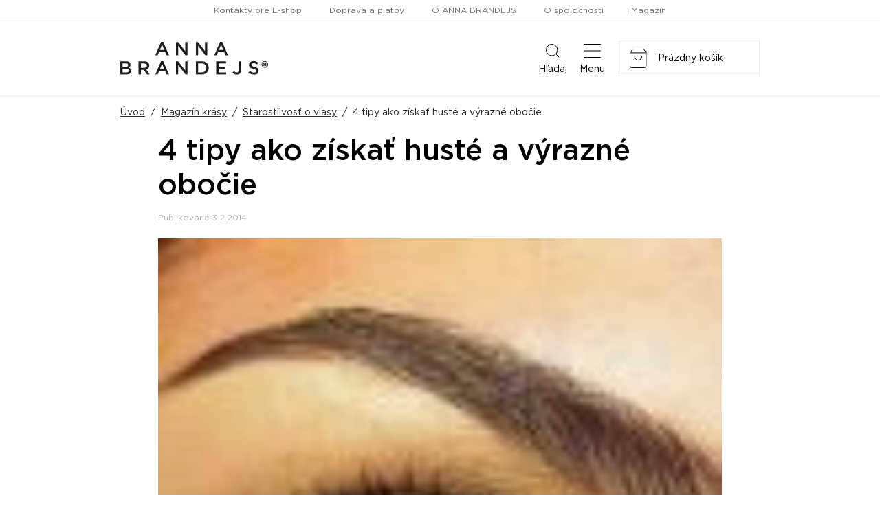

--- FILE ---
content_type: text/html
request_url: https://www.annabrandejs.sk/magazin-krasy/starostlivost-o-vlasy/4-tipy-ako-ziskat-huste-a-vyrazne-obocie-a121
body_size: 127022
content:
<!DOCTYPE html>
<html lang="sk">
  <head>
    <script>
        window.dataLayer = window.dataLayer || [];
        function gtag(){dataLayer.push(arguments);}

        gtag('consent', 'default', {
          ad_storage: 'denied',
          analytics_storage: 'denied',
          functionality_storage: 'denied',
          personalization_storage: 'denied',
          security_storage: 'denied',
          ad_user_data: 'denied',
          ad_personalization: 'denied',
        });
      </script>
    
    <meta charset="utf-8">
    <meta name="viewport" content="width=device-width">
        
    <title data-react-helmet="true">4 tipy ako získať husté a výrazné obočie</title>
    

    <link rel="preconnect" href="https://fonts.googleapis.com" />
    <link rel="preconnect" href="https://fonts.gstatic.com" crossOrigin="" />
    <link rel="preload" href="https://fonts.googleapis.com/css2?family=Roboto:ital,wght@0,400;0,700;1,400;1,700&display=swap" as="style" onLoad="this.onload=null;this.rel='stylesheet'" />
    <noscript><link rel="stylesheet" href="https://fonts.googleapis.com/css2?family=Roboto:ital,wght@0,400;0,700;1,400;1,700&display=swap" /></noscript>
    <style>body { opacity: 0 }</style><link rel="preload" href="/client/css/main.ede19e9fd4c75430840d.css" as="style" onload="this.onload=null;this.rel='stylesheet'"><noscript><link rel="stylesheet" href="/client/css/main.ede19e9fd4c75430840d.css"></noscript><link rel="preload" href="/client/css/723.40ea64024fd71e3c09ef.css" as="style" onload="this.onload=null;this.rel='stylesheet'"><noscript><link rel="stylesheet" href="/client/css/723.40ea64024fd71e3c09ef.css"></noscript>

    <meta data-react-helmet="true" property="og:image" content="https://www.annabrandejs.sk/data/magazin-krasy/cfcaf97d6b84d146f4d1fa5edeeb19.jpg"/>
    
    <link rel="shortcut icon" href="/client/favicon/favicon.ico">
  </head>
  <body>
    
    <noscript>
      <div class="no-script">POZOR! Tato stránka pro správné fungování vyžaduje zapnutý javascript v prohlížeči.</div>
    </noscript>
    <div id="app-root"><div class="webheader"><div class="webheader-mobile-menu" tabindex="0" role="button" aria-pressed="false"><nav class="webheader-mobile-menu__box"><div class="webheader-mobile-menu__head"><div class="webheader-mobile-menu__head-title">Menu</div><button type="button" class="webheader-mobile-menu__btn-close"><img src="/client/images/5996903d6f8fc543b95c.svg" alt=""/></button></div><div class="webheader-mobile-menu__main"><div class="webheader-mobile-menu__featured"><a class="webheader-mobile-menu__item webheader-mobile-menu__item--featured webheader-mobile-menu__item--30" style="background-image:url(/data/ikony/kategorie/novinky.svg?v=3)" href="/eshop/novinky/"><div class="webheader-mobile-menu__item-icon"></div>Novinky</a><a class="webheader-mobile-menu__item webheader-mobile-menu__item--featured webheader-mobile-menu__item--29" style="background-image:url(/data/ikony/kategorie/akcni-nabidka.svg)" href="/eshop/akcna-ponuka/"><div class="webheader-mobile-menu__item-icon"><svg xmlns="http://www.w3.org/2000/svg" width="22.982" height="21.43" viewBox="0 0 22.982 21.43" class="icon"><g transform="translate(-1.509 -1.516)" fill="none"><path d="M12.082,2.119a1,1,0,0,1,1.835,0L16.4,7.854a1,1,0,0,0,.836.6l6.333.516a1,1,0,0,1,.561,1.763l-4.767,3.993a1,1,0,0,0-.33,1l1.445,5.981A1,1,0,0,1,19,22.805l-5.5-3.23a1,1,0,0,0-1.013,0L7,22.805a1,1,0,0,1-1.479-1.1l1.445-5.981a1,1,0,0,0-.33-1L1.868,10.732a1,1,0,0,1,.561-1.763l6.333-.516a1,1,0,0,0,.836-.6Z" stroke="none"></path><path d="M 12.99999809265137 2.516119003295898 L 13 2.51611328125 L 10.51605987548828 8.251153945922852 C 10.2219295501709 8.930293083190918 9.580959320068359 9.389543533325195 8.843290328979492 9.449663162231445 L 2.510459899902344 9.965863227844238 C 2.510454177856445 9.965863227844238 2.510452270507812 9.965868949890137 2.51045036315918 9.965872764587402 L 7.277019500732422 13.95929336547852 C 7.86366081237793 14.45077323913574 8.116420745849609 15.21821308135986 7.936660766601562 15.96214294433594 L 6.491359710693359 21.94318389892578 C 6.491361618041992 21.94318389892578 6.491365432739258 21.94318771362305 6.491359710693359 21.94319343566895 L 11.98649024963379 18.71320343017578 C 12.2934398651123 18.53276252746582 12.64391040802002 18.4373836517334 13 18.4373836517334 C 13.35606956481934 18.4373836517334 13.70652961730957 18.53275299072266 14.0134801864624 18.71318435668945 L 19.50860214233398 21.94317817687988 C 19.50861167907715 21.94317054748535 19.50862121582031 21.94316291809082 19.50864028930664 21.94319343566895 L 18.06332969665527 15.96212291717529 C 17.88357925415039 15.21821308135986 18.1363410949707 14.45077323913574 18.72298049926758 13.95930290222168 L 23.48954010009766 9.965872764587402 C 23.48954200744629 9.96587085723877 23.48954200744629 9.965868949890137 23.48954200744629 9.965863227844238 C 23.48954010009766 9.965863227844238 23.48954010009766 9.965863227844238 23.48954010009766 9.965863227844238 L 17.15670967102051 9.449663162231445 C 16.41905975341797 9.389543533325195 15.77808952331543 8.930303573608398 15.48392963409424 8.251163482666016 L 13 2.516122817993164 C 12.99999904632568 2.516120910644531 12.99999904632568 2.516119003295898 12.99999809265137 2.516119003295898 M 13 1.516107559204102 C 13.37182235717773 1.516107559204102 13.74364471435547 1.716962814331055 13.91763019561768 2.118673324584961 L 16.40155982971191 7.853723526000977 C 16.54833030700684 8.192583084106445 16.8698902130127 8.4229736328125 17.23794937133789 8.452972412109375 L 23.57077980041504 8.969173431396484 C 24.46196937561035 9.041812896728516 24.81712913513184 10.15818309783936 24.13175010681152 10.73240280151367 L 19.36518096923828 14.72583293914795 C 19.07390022277832 14.96986293792725 18.94610977172852 15.3578929901123 19.03536033630371 15.72725296020508 L 20.48065948486328 21.70830345153809 C 20.68800926208496 22.56638336181641 19.76294898986816 23.25262260437012 19.00189971923828 22.80529403686523 L 13.50673961639404 19.57528305053711 C 13.19393062591553 19.39141464233398 12.80606937408447 19.39141464233398 12.49326038360596 19.57528305053711 L 6.998100280761719 22.80529403686523 C 6.237052917480469 23.25262069702148 5.311990737915039 22.56638336181641 5.519340515136719 21.70830345153809 L 6.964639663696289 15.72725296020508 C 7.053890228271484 15.3578929901123 6.92609977722168 14.96986293792725 6.634820938110352 14.72583293914795 L 1.868249893188477 10.73240280151367 C 1.182859420776367 10.15818309783936 1.538030624389648 9.041823387145996 2.429210662841797 8.969173431396484 L 8.762050628662109 8.452972412109375 C 9.130100250244141 8.4229736328125 9.451669692993164 8.192583084106445 9.598430633544922 7.853723526000977 L 12.08236980438232 2.118673324584961 C 12.25635528564453 1.716962814331055 12.62817764282227 1.516107559204102 13 1.516107559204102 Z" stroke="none" fill="#000" class="border"></path></g></svg></div>Akčná ponuka</a><a class="webheader-mobile-menu__item webheader-mobile-menu__item--featured webheader-mobile-menu__item--26" style="background-image:url(/data/ikony/kategorie/darkove-poukazy.svg)" href="/eshop/darcekove-poukazy/"><div class="webheader-mobile-menu__item-icon"><svg xmlns="http://www.w3.org/2000/svg" width="28.73" height="22.694" viewBox="0 0 28.73 22.694" class="icon"><g transform="translate(4.853) rotate(18)"><g><path class="border" d="M25.106,15.7H0V0H25.106ZM1.049,14.655H24.057V1.049H1.049Z"></path><path class="border" d="M26.9,7.844c-.218-1.065-1.937-1.961-2.97-2.421-.339-.952-1.235-3.1-2.421-3.381a1.211,1.211,0,0,0-1.186.363,1.372,1.372,0,0,0-.4,1.21A4.089,4.089,0,0,0,21.82,5.867a5.689,5.689,0,0,1-3.171-.387l-.089-.048-.42.807h.089a6.456,6.456,0,0,0,2.687.589,5.447,5.447,0,0,0,1.4-.178,7.263,7.263,0,0,0-.258,5.116v.1l.888-.315v-.089a6.529,6.529,0,0,1,.129-4.124c.541.88,1.34,1.929,2.211,2.058a1.364,1.364,0,0,0,1.2-.379,1.235,1.235,0,0,0,.412-1.17Zm-1.065.484h0a.428.428,0,0,1-.387.137C24.9,8.36,24.128,7.36,23.6,6.391h0c1.114.5,2.243,1.2,2.34,1.695.065-.008.089.081-.081.242ZM22.95,5.463c-.985-.581-2-1.412-2.082-1.993a.4.4,0,0,1,.153-.379c.113-.113.194-.153.3-.129.5.121,1.186,1.364,1.614,2.494h0Z" transform="translate(-3.501 -0.387)"></path><rect class="border" width="8.958" height="1.089" transform="translate(2.744 11.427)"></rect><rect class="border" width="5.576" height="1.049" transform="translate(2.744 9.41)"></rect></g></g></svg></div>Darčekové poukazy</a><a class="webheader-mobile-menu__item webheader-mobile-menu__item--featured" href="/eshop"><div class="webheader-mobile-menu__item-icon"><svg xmlns="http://www.w3.org/2000/svg" width="22" height="22" viewBox="0 0 22 22" class="icon"><g id="Group_189" data-name="Group 189" transform="translate(-783.512 -159.512)"><g id="Ellipse_86" data-name="Ellipse 86" transform="translate(783.512 159.512)" fill="none" stroke="#000" stroke-width="1" class="border-stroke"><circle cx="6.5" cy="6.5" r="6.5" stroke="none"></circle><circle cx="6.5" cy="6.5" r="6" fill="none"></circle></g><g id="Ellipse_89" data-name="Ellipse 89" transform="translate(783.512 168.512)" fill="none" stroke="#000" stroke-width="1" class="border-stroke"><circle cx="6.5" cy="6.5" r="6.5" stroke="none"></circle><circle cx="6.5" cy="6.5" r="6" fill="none"></circle></g><g id="Ellipse_87" data-name="Ellipse 87" transform="translate(792.512 159.512)" fill="none" stroke="#000" stroke-width="1" class="border-stroke"><circle cx="6.5" cy="6.5" r="6.5" stroke="none"></circle><circle cx="6.5" cy="6.5" r="6" fill="none"></circle></g><g id="Ellipse_88" data-name="Ellipse 88" transform="translate(792.512 168.512)" fill="none" stroke="#000" stroke-width="1" class="border-stroke"><circle cx="6.5" cy="6.5" r="6.5" stroke="none"></circle><circle cx="6.5" cy="6.5" r="6" fill="none"></circle></g></g></svg></div>Značky</a><a class="webheader-mobile-menu__item webheader-mobile-menu__item--featured" href="/prihlasenie"><div class="webheader-mobile-menu__item-icon"><svg xmlns="http://www.w3.org/2000/svg" width="17.063" height="19.5" viewBox="0 0 17.063 19.5" class="icon"><path d="M8.531,9.75A4.875,4.875,0,1,0,3.656,4.875,4.875,4.875,0,0,0,8.531,9.75Zm3.413,1.219h-.636a6.63,6.63,0,0,1-5.553,0H5.119A5.12,5.12,0,0,0,0,16.087v1.584A1.829,1.829,0,0,0,1.828,19.5H15.234a1.829,1.829,0,0,0,1.828-1.828V16.087A5.12,5.12,0,0,0,11.944,10.969Z" fill="#000"></path></svg></div>Profil</a></div><div class="webheader-mobile-menu__normal"><a class="webheader-mobile-menu__item" href="/eshop/vrasky/"><span class="webheader-mobile-menu__item-icon" style="background-image:url(/data/ikony/kategorie/vrasky.svg)"></span>Vrásky</a><a class="webheader-mobile-menu__item" href="/eshop/akne/"><span class="webheader-mobile-menu__item-icon" style="background-image:url(/data/ikony/kategorie/akne.svg)"></span>Problematická pleť</a><a class="webheader-mobile-menu__item" href="/eshop/cistenie-pleti/"><span class="webheader-mobile-menu__item-icon" style="background-image:url(/data/ikony/kategorie/cisteni-pleti.png)"></span>Čistenie pleti</a><a class="webheader-mobile-menu__item" href="/eshop/imunita/"><span class="webheader-mobile-menu__item-icon" style="background-image:url(/data/ikony/kategorie/imunita.svg)"></span>Imunita</a><a class="webheader-mobile-menu__item" href="/eshop/vyzivove-doplnky/"><span class="webheader-mobile-menu__item-icon" style="background-image:url(/data/ikony/kategorie/doplnky-stravy.svg)"></span>Výživové doplnky</a><a class="webheader-mobile-menu__item" href="/eshop/ocne-okolie/"><span class="webheader-mobile-menu__item-icon" style="background-image:url(/data/ikony/kategorie/ocni-okoli.svg)"></span>Očné okolie</a><a class="webheader-mobile-menu__item" href="/eshop/slnko-a-opalovanie/"><span class="webheader-mobile-menu__item-icon" style="background-image:url(/data/ikony/kategorie/slunce-a-opalovani.svg)"></span>Slnko a opaľovanie</a><a class="webheader-mobile-menu__item" href="/eshop/jazvy-a-strie/"><span class="webheader-mobile-menu__item-icon" style="background-image:url(/data/ikony/kategorie/jizvy-a-strie.svg)"></span>Jazvy a strie</a><a class="webheader-mobile-menu__item" href="/eshop/pletove-masky/"><span class="webheader-mobile-menu__item-icon" style="background-image:url(/data/ikony/kategorie/pletove-masky.svg)"></span>Pleťové masky</a><a class="webheader-mobile-menu__item" href="/eshop/citliva-pokozka/"><span class="webheader-mobile-menu__item-icon" style="background-image:url(/data/ikony/kategorie/citliva-pokozka.svg)"></span>Citlivá pokožka</a><a class="webheader-mobile-menu__item" href="/eshop/sucha-pokozka/"><span class="webheader-mobile-menu__item-icon" style="background-image:url(/data/ikony/kategorie/sucha-pokozka.svg)"></span>Suchá pokožka</a><a class="webheader-mobile-menu__item" href="/eshop/nadmerna-pigmentacia/"><span class="webheader-mobile-menu__item-icon" style="background-image:url(/data/ikony/kategorie/nadmerna-pigmentace.svg)"></span>Nadmerná pigmentácia</a><a class="webheader-mobile-menu__item" href="/eshop/starostlivost-o-pery/"><span class="webheader-mobile-menu__item-icon" style="background-image:url(/data/ikony/kategorie/pece-o-rty.svg)"></span>Starostlivosť o pery</a><a class="webheader-mobile-menu__item" href="/eshop/pre-krasne-riasy-a-obocie/"><span class="webheader-mobile-menu__item-icon" style="background-image:url(/data/ikony/kategorie/pro-krasne-rasy-a-oboci.svg)"></span>Pre krásne riasy a obočie</a><a class="webheader-mobile-menu__item" href="/eshop/padanie-vlasov-a-starostlivost/"><span class="webheader-mobile-menu__item-icon" style="background-image:url(/data/ikony/kategorie/padani-vlasu-a-alopecie.svg)"></span>Starostlivosť o vlasy padanie vlasov </a><a class="webheader-mobile-menu__item" href="/eshop/starostlivost-o-telo/"><span class="webheader-mobile-menu__item-icon" style="background-image:url(/data/ikony/kategorie/pece-o-telo.svg)"></span>Starostlivosť o telo</a><a class="webheader-mobile-menu__item" href="/eshop/rozsirene-pory/"><span class="webheader-mobile-menu__item-icon" style="background-image:url(/data/ikony/kategorie/rozsirene-pory.svg)"></span>Rozšířené póry</a><a class="webheader-mobile-menu__item" href="/eshop/cestovne-balenie/"><span class="webheader-mobile-menu__item-icon" style="background-image:url(/data/ikony/kategorie/cestovni_baleni_menu_ico.svg)"></span>Cestovné balenie</a></div><div class="webheader-mobile-menu__pages"><ul><li><a href="/kontakty">Kontakty pre E-shop</a></li><li><a href="/doprava-a-postovne">Doprava a platby</a></li><li><a href="/o-anna-brandejs">O ANNA BRANDEJS</a></li><li><a href="https://firma.medaprex.sk" target="_blank" rel="noreferrer">O spoločnosti</a></li><li><a href="/magazin-krasy">Magazín</a></li></ul></div></div></nav></div><nav class="webheader__top-menu"><ul><li><a href="/kontakty">Kontakty pre E-shop</a></li><li><a href="/doprava-a-postovne">Doprava a platby</a></li><li><a href="/o-anna-brandejs">O ANNA BRANDEJS</a></li><li><a href="https://firma.medaprex.sk" target="_blank" rel="noreferrer">O spoločnosti</a></li><li><a href="/magazin-krasy">Magazín</a></li></ul></nav><div class="webheader__main container"><a class="webheader-logo" href="/"><img src="/client/images/dc7a7ef4c1f9bb531054.svg" alt="Logo ANNA BRANDEJS" class="webheader-logo__main"/></a><div class="webheader__middle"><form class="header-search" method="GET" action="/vyhladavanie"><div class="header-search__container"><div class="header-search__box"><input type="text" name="q" class="header-search__input" placeholder="Vyhľadať názov, značku, problém ..." value="" required=""/><button type="submit" class="header-search__btn"></button></div></div><input type="hidden" name="t" value="products"/></form></div><div class="webheader-mobile-links"><button type="button" class="webheader-mobile-link"><span class="webheader-mobile-link__icon"><img src="/client/images/4ba59b674993fc844c00.svg" alt="Ikona vyhledávání"/></span>Hľadaj</button><button type="button" class="webheader-mobile-link webheader-mobile-links__menu"><span class="webheader-mobile-link__icon"><img src="/client/images/b0049834a294644fcac1.svg" alt="Ikona menu"/></span>Menu</button></div><div class="cart"><a class="cart-box" href="/nakupny-kosik"><div class="webheader-mobile-link cart__mobile"><span class="cart__mobile-icon"><img src="/client/images/25129c727720531fe244.svg" alt="ikona nakupního košíku"/><span class="cart__mobile-count">0</span></span>Košík</div><div class="cart__main"><img src="/client/images/25129c727720531fe244.svg" alt="ikona nakupního košíku" class="cart__icon"/></div></a></div></div><div class="header-main-menu header-main-menu--non-hp"><div class="container"><nav class="header-main-menu__box"><div class="header-main-menu__left"><div class="header-main-menu__with-submenu"><a class="header-main-menu__item header-main-menu__item--with-icon header-main-menu__item--categories" href="/eshop"><svg xmlns="http://www.w3.org/2000/svg" width="22" height="22" viewBox="0 0 22 22" class="icon"><g id="Group_189" data-name="Group 189" transform="translate(-783.512 -159.512)"><g id="Ellipse_86" data-name="Ellipse 86" transform="translate(783.512 159.512)" fill="none" stroke="#000" stroke-width="1" class="border-stroke"><circle cx="6.5" cy="6.5" r="6.5" stroke="none"></circle><circle cx="6.5" cy="6.5" r="6" fill="none"></circle></g><g id="Ellipse_89" data-name="Ellipse 89" transform="translate(783.512 168.512)" fill="none" stroke="#000" stroke-width="1" class="border-stroke"><circle cx="6.5" cy="6.5" r="6.5" stroke="none"></circle><circle cx="6.5" cy="6.5" r="6" fill="none"></circle></g><g id="Ellipse_87" data-name="Ellipse 87" transform="translate(792.512 159.512)" fill="none" stroke="#000" stroke-width="1" class="border-stroke"><circle cx="6.5" cy="6.5" r="6.5" stroke="none"></circle><circle cx="6.5" cy="6.5" r="6" fill="none"></circle></g><g id="Ellipse_88" data-name="Ellipse 88" transform="translate(792.512 168.512)" fill="none" stroke="#000" stroke-width="1" class="border-stroke"><circle cx="6.5" cy="6.5" r="6.5" stroke="none"></circle><circle cx="6.5" cy="6.5" r="6" fill="none"></circle></g></g></svg>Značky</a><div class="header-main-menu__submenu"><div class="header-main-menu__submenu-box2"><div class="submenu-brands"><a class="submenu-brands__item" href="/eshop/anna-brandejs/"><span class="img"><img src="/client/images/dc7a7ef4c1f9bb531054.svg" alt="ANNA BRANDEJS" height="25"/></span><span class="text">Všetko od ANNA BRANDEJS</span></a><a class="submenu-brands__item" style="height:53px" href="/eshop/mad/"><span class="img" style="padding-top:5px;padding-bottom:5px"><img src="/client/images/f66dda3fb3ea2e353671.png" alt="M.A.D Skincare"/></span><span class="text">Všetko od M.A.D Skincare</span></a><a class="submenu-brands__item" href="/eshop/monoderma/"><span class="img"><img src="/client/images/aec6f6b1b0355f4c3c17.svg" alt="MonoDerma" height="30"/></span><span class="text">Všetko od Monoderma</span></a><a class="submenu-brands__item" href="/eshop/dermaheal/"><span class="img"><img src="/client/images/2bfcab921b11c2804c19.png" alt="Dermaheal"/></span><span class="text">Všetko od Dermaheal</span></a><a class="submenu-brands__item" style="height:53px" href="/eshop/pelo-baum/"><span class="img"><img src="/client/images/5d33136061c6d7343915.svg" alt="Pelo Baum"/></span><span class="text">Všetko od Pelo Baum</span></a><a class="submenu-brands__item" style="height:53px" href="/eshop/new-gel/"><span class="img"><img src="/client/images/aeb35270af554613b27a.png" alt="New Gel+" style="margin-bottom:-7px"/></span><span class="text">Všetko od New Gel+</span></a><a class="submenu-brands__item submenu-brands__item--all" href="/eshop"><span class="img"><span class="arrow"></span></span><span class="text">Všetky značky</span></a></div></div></div></div><div class="header-main-menu__with-submenu"><a class="header-main-menu__item header-main-menu__item--with-icon header-main-menu__item--categories" href="/eshop"><svg xmlns="http://www.w3.org/2000/svg" width="21" height="21" viewBox="0 0 21 21" class="icon"><g id="icon-categories-white" transform="translate(-353 -159)"><g id="Rectangle_146" data-name="Rectangle 146" transform="translate(353 159)" fill="none" stroke="#fff" stroke-width="1" class="border-stroke"><rect width="9" height="9" stroke="none"></rect><rect x="0.5" y="0.5" width="8" height="8" fill="none"></rect></g><g id="Rectangle_149" data-name="Rectangle 149" transform="translate(353 171)" fill="none" stroke="#fff" stroke-width="1" class="border-stroke"><rect width="9" height="9" stroke="none"></rect><rect x="0.5" y="0.5" width="8" height="8" fill="none"></rect></g><g id="Rectangle_147" data-name="Rectangle 147" transform="translate(365 159)" fill="none" stroke="#fff" stroke-width="1" class="border-stroke"><rect width="9" height="9" stroke="none"></rect><rect x="0.5" y="0.5" width="8" height="8" fill="none"></rect></g><g id="Rectangle_148" data-name="Rectangle 148" transform="translate(365 171)" fill="none" stroke="#fff" stroke-width="1" class="border-stroke"><rect width="9" height="9" stroke="none"></rect><rect x="0.5" y="0.5" width="8" height="8" fill="none"></rect></g></g></svg>kategórie</a><div class="header-main-menu__submenu"><div class="header-main-menu__submenu-box"><a class="header-main-menu__submenu-item" href="/eshop/vrasky/"><span class="header-main-menu__submenu-item-icon" style="background-image:url(/data/ikony/kategorie/vrasky.svg)"></span>Vrásky</a><a class="header-main-menu__submenu-item" href="/eshop/akne/"><span class="header-main-menu__submenu-item-icon" style="background-image:url(/data/ikony/kategorie/akne.svg)"></span>Problematická pleť</a><a class="header-main-menu__submenu-item" href="/eshop/cistenie-pleti/"><span class="header-main-menu__submenu-item-icon" style="background-image:url(/data/ikony/kategorie/cisteni-pleti.png)"></span>Čistenie pleti</a><a class="header-main-menu__submenu-item" href="/eshop/imunita/"><span class="header-main-menu__submenu-item-icon" style="background-image:url(/data/ikony/kategorie/imunita.svg)"></span>Imunita</a><a class="header-main-menu__submenu-item" href="/eshop/vyzivove-doplnky/"><span class="header-main-menu__submenu-item-icon" style="background-image:url(/data/ikony/kategorie/doplnky-stravy.svg)"></span>Výživové doplnky</a><a class="header-main-menu__submenu-item" href="/eshop/ocne-okolie/"><span class="header-main-menu__submenu-item-icon" style="background-image:url(/data/ikony/kategorie/ocni-okoli.svg)"></span>Očné okolie</a><a class="header-main-menu__submenu-item" href="/eshop/slnko-a-opalovanie/"><span class="header-main-menu__submenu-item-icon" style="background-image:url(/data/ikony/kategorie/slunce-a-opalovani.svg)"></span>Slnko a opaľovanie</a><a class="header-main-menu__submenu-item" href="/eshop/jazvy-a-strie/"><span class="header-main-menu__submenu-item-icon" style="background-image:url(/data/ikony/kategorie/jizvy-a-strie.svg)"></span>Jazvy a strie</a><a class="header-main-menu__submenu-item" href="/eshop/pletove-masky/"><span class="header-main-menu__submenu-item-icon" style="background-image:url(/data/ikony/kategorie/pletove-masky.svg)"></span>Pleťové masky</a><a class="header-main-menu__submenu-item" href="/eshop/citliva-pokozka/"><span class="header-main-menu__submenu-item-icon" style="background-image:url(/data/ikony/kategorie/citliva-pokozka.svg)"></span>Citlivá pokožka</a><a class="header-main-menu__submenu-item" href="/eshop/sucha-pokozka/"><span class="header-main-menu__submenu-item-icon" style="background-image:url(/data/ikony/kategorie/sucha-pokozka.svg)"></span>Suchá pokožka</a><a class="header-main-menu__submenu-item" href="/eshop/nadmerna-pigmentacia/"><span class="header-main-menu__submenu-item-icon" style="background-image:url(/data/ikony/kategorie/nadmerna-pigmentace.svg)"></span>Nadmerná pigmentácia</a><a class="header-main-menu__submenu-item" href="/eshop/starostlivost-o-pery/"><span class="header-main-menu__submenu-item-icon" style="background-image:url(/data/ikony/kategorie/pece-o-rty.svg)"></span>Starostlivosť o pery</a><a class="header-main-menu__submenu-item" href="/eshop/pre-krasne-riasy-a-obocie/"><span class="header-main-menu__submenu-item-icon" style="background-image:url(/data/ikony/kategorie/pro-krasne-rasy-a-oboci.svg)"></span>Pre krásne riasy a obočie</a><a class="header-main-menu__submenu-item" href="/eshop/padanie-vlasov-a-starostlivost/"><span class="header-main-menu__submenu-item-icon" style="background-image:url(/data/ikony/kategorie/padani-vlasu-a-alopecie.svg)"></span>Starostlivosť o vlasy padanie vlasov </a><a class="header-main-menu__submenu-item" href="/eshop/starostlivost-o-telo/"><span class="header-main-menu__submenu-item-icon" style="background-image:url(/data/ikony/kategorie/pece-o-telo.svg)"></span>Starostlivosť o telo</a><a class="header-main-menu__submenu-item" href="/eshop/rozsirene-pory/"><span class="header-main-menu__submenu-item-icon" style="background-image:url(/data/ikony/kategorie/rozsirene-pory.svg)"></span>Rozšířené póry</a><a class="header-main-menu__submenu-item" href="/eshop/cestovne-balenie/"><span class="header-main-menu__submenu-item-icon" style="background-image:url(/data/ikony/kategorie/cestovni_baleni_menu_ico.svg)"></span>Cestovné balenie</a></div></div></div><a class="header-main-menu__item header-main-menu__item--with-icon header-main-menu__item--30" href="/eshop/novinky/">Novinky</a><a class="header-main-menu__item header-main-menu__item--with-icon header-main-menu__item--29" href="/eshop/akcna-ponuka/"><svg xmlns="http://www.w3.org/2000/svg" width="22.982" height="21.43" viewBox="0 0 22.982 21.43" class="icon"><g transform="translate(-1.509 -1.516)" fill="none"><path d="M12.082,2.119a1,1,0,0,1,1.835,0L16.4,7.854a1,1,0,0,0,.836.6l6.333.516a1,1,0,0,1,.561,1.763l-4.767,3.993a1,1,0,0,0-.33,1l1.445,5.981A1,1,0,0,1,19,22.805l-5.5-3.23a1,1,0,0,0-1.013,0L7,22.805a1,1,0,0,1-1.479-1.1l1.445-5.981a1,1,0,0,0-.33-1L1.868,10.732a1,1,0,0,1,.561-1.763l6.333-.516a1,1,0,0,0,.836-.6Z" stroke="none"></path><path d="M 12.99999809265137 2.516119003295898 L 13 2.51611328125 L 10.51605987548828 8.251153945922852 C 10.2219295501709 8.930293083190918 9.580959320068359 9.389543533325195 8.843290328979492 9.449663162231445 L 2.510459899902344 9.965863227844238 C 2.510454177856445 9.965863227844238 2.510452270507812 9.965868949890137 2.51045036315918 9.965872764587402 L 7.277019500732422 13.95929336547852 C 7.86366081237793 14.45077323913574 8.116420745849609 15.21821308135986 7.936660766601562 15.96214294433594 L 6.491359710693359 21.94318389892578 C 6.491361618041992 21.94318389892578 6.491365432739258 21.94318771362305 6.491359710693359 21.94319343566895 L 11.98649024963379 18.71320343017578 C 12.2934398651123 18.53276252746582 12.64391040802002 18.4373836517334 13 18.4373836517334 C 13.35606956481934 18.4373836517334 13.70652961730957 18.53275299072266 14.0134801864624 18.71318435668945 L 19.50860214233398 21.94317817687988 C 19.50861167907715 21.94317054748535 19.50862121582031 21.94316291809082 19.50864028930664 21.94319343566895 L 18.06332969665527 15.96212291717529 C 17.88357925415039 15.21821308135986 18.1363410949707 14.45077323913574 18.72298049926758 13.95930290222168 L 23.48954010009766 9.965872764587402 C 23.48954200744629 9.96587085723877 23.48954200744629 9.965868949890137 23.48954200744629 9.965863227844238 C 23.48954010009766 9.965863227844238 23.48954010009766 9.965863227844238 23.48954010009766 9.965863227844238 L 17.15670967102051 9.449663162231445 C 16.41905975341797 9.389543533325195 15.77808952331543 8.930303573608398 15.48392963409424 8.251163482666016 L 13 2.516122817993164 C 12.99999904632568 2.516120910644531 12.99999904632568 2.516119003295898 12.99999809265137 2.516119003295898 M 13 1.516107559204102 C 13.37182235717773 1.516107559204102 13.74364471435547 1.716962814331055 13.91763019561768 2.118673324584961 L 16.40155982971191 7.853723526000977 C 16.54833030700684 8.192583084106445 16.8698902130127 8.4229736328125 17.23794937133789 8.452972412109375 L 23.57077980041504 8.969173431396484 C 24.46196937561035 9.041812896728516 24.81712913513184 10.15818309783936 24.13175010681152 10.73240280151367 L 19.36518096923828 14.72583293914795 C 19.07390022277832 14.96986293792725 18.94610977172852 15.3578929901123 19.03536033630371 15.72725296020508 L 20.48065948486328 21.70830345153809 C 20.68800926208496 22.56638336181641 19.76294898986816 23.25262260437012 19.00189971923828 22.80529403686523 L 13.50673961639404 19.57528305053711 C 13.19393062591553 19.39141464233398 12.80606937408447 19.39141464233398 12.49326038360596 19.57528305053711 L 6.998100280761719 22.80529403686523 C 6.237052917480469 23.25262069702148 5.311990737915039 22.56638336181641 5.519340515136719 21.70830345153809 L 6.964639663696289 15.72725296020508 C 7.053890228271484 15.3578929901123 6.92609977722168 14.96986293792725 6.634820938110352 14.72583293914795 L 1.868249893188477 10.73240280151367 C 1.182859420776367 10.15818309783936 1.538030624389648 9.041823387145996 2.429210662841797 8.969173431396484 L 8.762050628662109 8.452972412109375 C 9.130100250244141 8.4229736328125 9.451669692993164 8.192583084106445 9.598430633544922 7.853723526000977 L 12.08236980438232 2.118673324584961 C 12.25635528564453 1.716962814331055 12.62817764282227 1.516107559204102 13 1.516107559204102 Z" stroke="none" fill="#000" class="border"></path></g></svg>Akčná ponuka</a><a class="header-main-menu__item header-main-menu__item--with-icon header-main-menu__item--26" href="/eshop/darcekove-poukazy/"><svg xmlns="http://www.w3.org/2000/svg" width="28.73" height="22.694" viewBox="0 0 28.73 22.694" class="icon"><g transform="translate(4.853) rotate(18)"><g><path class="border" d="M25.106,15.7H0V0H25.106ZM1.049,14.655H24.057V1.049H1.049Z"></path><path class="border" d="M26.9,7.844c-.218-1.065-1.937-1.961-2.97-2.421-.339-.952-1.235-3.1-2.421-3.381a1.211,1.211,0,0,0-1.186.363,1.372,1.372,0,0,0-.4,1.21A4.089,4.089,0,0,0,21.82,5.867a5.689,5.689,0,0,1-3.171-.387l-.089-.048-.42.807h.089a6.456,6.456,0,0,0,2.687.589,5.447,5.447,0,0,0,1.4-.178,7.263,7.263,0,0,0-.258,5.116v.1l.888-.315v-.089a6.529,6.529,0,0,1,.129-4.124c.541.88,1.34,1.929,2.211,2.058a1.364,1.364,0,0,0,1.2-.379,1.235,1.235,0,0,0,.412-1.17Zm-1.065.484h0a.428.428,0,0,1-.387.137C24.9,8.36,24.128,7.36,23.6,6.391h0c1.114.5,2.243,1.2,2.34,1.695.065-.008.089.081-.081.242ZM22.95,5.463c-.985-.581-2-1.412-2.082-1.993a.4.4,0,0,1,.153-.379c.113-.113.194-.153.3-.129.5.121,1.186,1.364,1.614,2.494h0Z" transform="translate(-3.501 -0.387)"></path><rect class="border" width="8.958" height="1.089" transform="translate(2.744 11.427)"></rect><rect class="border" width="5.576" height="1.049" transform="translate(2.744 9.41)"></rect></g></g></svg>Darčekové poukazy</a></div></nav></div></div></div><div class="layout magazine-article"><div class="container"><div><div class="breadcrumb"><a href="/">Úvod</a><span class="sep">/</span><a href="/magazin-krasy">Magazín krásy</a><span class="sep">/</span><a href="/magazin-krasy/starostlivost-o-vlasy">Starostlivosť o vlasy</a><span class="sep">/</span><span>4 tipy ako získať husté a výrazné obočie</span></div><div class="breadcrumb-mobile"><a href="/magazin-krasy/starostlivost-o-vlasy">Starostlivosť o vlasy</a></div></div><div class=" magazine-article__container"><h1 class="page-title">4 tipy ako získať husté a výrazné obočie</h1><div class="magazine-article__meta"><span>Publikované:<!-- -->3.2.2014</span></div><picture><source srcSet="/data/magazin-krasy/cfcaf97d6b84d146f4d1fa5edeeb19.webp 106w" type="image/webp"/><img src="/data/magazin-krasy/cfcaf97d6b84d146f4d1fa5edeeb19.jpg" srcSet="/data/magazin-krasy/cfcaf97d6b84d146f4d1fa5edeeb19.jpg 106w" alt="4 tipy ako získať husté a výrazné obočie"/></picture><p class="magazine-article__perex">Posledným trendom oblasti obočia je mať plné oblúky bez výrazného zásahu. Mnoho žien berie obočie ako samozrejmosť a nevenujú mu väčšiu starostlivosť alebo sa naopak o svoje obočie starajú tak veľmi, že im z neho takmer nič nezostalo a teraz musia svoju situáciu riešiť. Ak aj vás trápi preriedené obočie, skúste niekoľko našich tipov, ako ho zahustiť.</p><div class="default-content"><h2>
	Prečo obočie redne?</h2>
<div>
	Príčin náhleho vypadávania a rednutia obočia môže byť hneď niekoľko. Za zmenou môžu stáť hormonálne zmeny v organizme vplyvom antikoncepcie či prechodu, stres, zlé vytrhávanie chĺpkov, užívanie liekov či nezdravá strava. Ak problém zatiaľ nie je príliš vážny, len ste si všimla zvýšenej straty chĺpkov z obočia, skúste sa zamyslieť nad príčinou sama. Prvé myšlienky môžu napovedať, čo je zle. Možno sa zbytočne stresujete, alebo ste nasadila nové lieky. Ak obočie redne rýchlo, navštívte so svojím problémom dermatológa. Môžu vás čakať hormonálne testy, rozbor chĺpkov z obočia a ďalšie metódy, ako problém definovať.</div>
<div>
	 </div>
<div>
	<img loading="lazy" alt="Péče o obočí" src="/data/data/old-editor/images/pece-o-oboci.jpg" style="margin: 5px; float: right; width: 217px; height: 286px;" /></div>
<h2>
	Ako obočie zahustiť?</h2>
<div>
	Ak problém neprichádza zvnútra organizmu, vyskúšajte precíznu a pravidelnú starostlivosť, ktorá môže s hustotou obočia urobiť divy. V niekoľkých tipoch vám poradíme ako obočie zahustiť rastom nových chĺpkov či opticky líčidlami.&nbsp;</div>
<div>
	 </div>
<div>
	1. Ricínový olej</div>
<div>
	Vyživovať svoje obočie môžete pomocou ricínového oleja, ktorý votrite každý večer do jeho oblasti po odlíčení. Ricínový olej je známy svojimi účinkami na rast rias a obočia a môžete ho zaobstarať za pár korún v lekárni či drogérii. Aplikovať môžete pomocou vymytej kefky zo starej maskary. Pre rast rias aplikujte priamo na odlíčené riasy, dajte si však pozor, aby prípravok nevnikol do oka. Tento spôsob zhustenia obočia je vhodný pre ženy, ktoré nemajú výrazný problém s rednutím a chcú ho zahustiť prírodnou cestou.</div>
<div>
	 </div>
<div>
	2. Rastové sérum na obočie</div>
<div>
	Keď dôjde k poškodeniu, zlému vytrhaniu alebo strate obočia, je možné použiť špeciálne séra pre rast a zahustenie rias a obočia. Napríklad <a href="/eshop/pelo-baum-lash-lash-p94">Renokin lash lash je prírodné sérum</a> bez konzervantov (parabénov), ktorého účinok je dokázaný klinickými štúdiami. Na účinok sér musíte byť starostlivá a trpezlivá. Pri každodennej aplikácii na oblasť rastu chĺpkov obočia sa výsledok dostaví behom jedného mesiaca.</div>
<div>
	 </div>
<div>
	3. Permanentný make-up&nbsp;</div>
<div>
	Tento spôsob zvýraznenia obočia nie je žiadna novinka. Ide o tetovanie obočia, ktorým môžete upraviť tvar, farbu, intenzitu, hustotu a dĺžku obočia. Tetovanie by sa malo vždy presne predkresliť. Farba musí pôsobiť úplne prirodzene a je vyberaná na základe celkového vzhľadu tváre klientky (farba očí, pleti aj vlasov). Po aplikácii vzniká mierny opuch okolo tetovaného miesta. 4 dni po zákroku je farba obočia o 60% tmavšia ako vybraný odtieň. V tejto dobe sa začínajú odlupovať chrasty, ktoré aplikáciou vznikli a objavuje sa zvolený odtieň farby. Cena permanentného make-upu sa pohybuje od 120&nbsp;€. Zverte však svoje obočie do rúk len skúsených kozmetičke či renomovanému kozmetickému salónu, aby všetko dopadlo podľa vašich predstáv.</div>
<div>
	 </div>
<div>
	4. Líčenie a starostlivosť</div>
<div>
	 </div>
<div>
	Tvar - k tvári sa najviac hodí tvar obočia, ktorý narástol prirodzene. Nijako zásadne teda svoj ​​tvar nemeňte. Vytrhajte iba chĺpky, ktoré rastú mimo hlavný oblúk obočia. Ak chcete obočie vytrhať dôraznejšie, nechajte to na kozmetičku. Vytrhanie v kozmetických salónoch stojí od 1,5 &nbsp;€.</div>
<div>
	 </div>
<p>
	<img loading="lazy" alt="Dobarvení obočí tužkou" src="/data/data/old-editor/images/dobarveni-oboci.jpg" style="margin: 7px; float: left; width: 216px; height: 223px;" /></p>
<div>
	Vytrhanie - kúpte si kvalitnú pinzetu s ostrými hrotmi, aby chĺpky nepreklzávali. Vypnite palcom a ukazovákom pokožku a chĺpky vytrhávajte po smere ich rastu.</div>
<div>
	 </div>
<div>
	Dofarbenie - každodenné líčenie by ste mali dokončiť úpravou obočia. Ak je málo výrazné môžete ho ľahko dokresliť či zvýrazniť ceruzkou alebo matnými tieňmi. Voľte odtieň podľa farby vašich očí, vlasov, pleti a prihliadnite aj k aktuálnemu nalíčeniu. Ceruzku aj tiene rozmažte do stratena.</div>
<div>
	 </div>
<div>
	Fixácia - Nakoniec obočie učešte kefkou na riasy alebo kefkou z prázdnej riasenky. Na štetci už síce nie je dosť farby na riasy, ale na obočie je množstvo ideálne. Aby všetko zostalo ako si prajete, môžete použiť trochu laku na vlasy.</div></div><div class="magazine-article__related-products"><h2 class="magazine-article__section-title">S článkom súvisia tieto produkty:</h2><div class="magazine-article__related-products-items"><div class="product-list"><div class="product-item"><div><div class="product-item__top-tags"></div><a href="/eshop/pelo-baum-lash-lash-p94"><picture class="product-item__image"><source srcSet="/data/_thumbs/produkty/94/200-f6024900529e0951eb284e3a7e5af9.webp 200w,/data/_thumbs/produkty/94/300-f6024900529e0951eb284e3a7e5af9.webp 300w,/data/_thumbs/produkty/94/600-f6024900529e0951eb284e3a7e5af9.webp 600w,/data/_thumbs/produkty/94/900-f6024900529e0951eb284e3a7e5af9.webp 900w,/data/produkty/94/f6024900529e0951eb284e3a7e5af9.webp 2000w" type="image/webp" sizes="300px"/><img src="/data/produkty/94/f6024900529e0951eb284e3a7e5af9.jpg" srcSet="/data/_thumbs/produkty/94/200-f6024900529e0951eb284e3a7e5af9.jpg 200w,/data/_thumbs/produkty/94/300-f6024900529e0951eb284e3a7e5af9.jpg 300w,/data/_thumbs/produkty/94/600-f6024900529e0951eb284e3a7e5af9.jpg 600w,/data/_thumbs/produkty/94/900-f6024900529e0951eb284e3a7e5af9.jpg 900w,/data/produkty/94/f6024900529e0951eb284e3a7e5af9.jpg 2000w" alt="Pelo Baum Lash Lash" class="product-item__image" sizes="300px" loading="lazy"/></picture></a><div class="product-item__head"><a class="product-item__title" href="/eshop/pelo-baum-lash-lash-p94">Pelo Baum Lash Lash</a></div><div class="product-item__perex">Získajte husté a dlhé riasy už za štyri týždne! Postará sa o to sérum nabité komplexom peptidov, vitamínov</div></div><div class="product-item__bottom"><div class="product-item__price-line"><div class="product-item__price">49 €</div><button type="button" class="add-to-cart-button">Do košíka</button></div><div class="product-item__in-stock">Na sklade - ihneď posielame</div></div></div></div></div></div><div class="magazine-older-articles"><div class="magazine-article__section-title">Staršie články:</div><div class="magazine-articles"><div class="xmasonry xmasonry-static" style="position:relative"><div data-width="2" data-key="117" data-xkey="117" style="visibility:visible;width:760px;box-sizing:border-box" class="xblock xblock-static"><div class="magazine-articles__item magazine-articles__item-0"><a class="magazine-articles__image" href="/magazin-krasy/starostlivost-o-vlasy/6-castych-pricin-vypadavania-vlasov-a117"><picture><source srcSet="/data/magazin-krasy/d21f52a7a4a56a5adf45769514e3c4.webp 106w" type="image/webp" sizes="(max-width: 768px) 100vw, (max-width: 1280px) 450px, 375px"/><img src="/data/magazin-krasy/d21f52a7a4a56a5adf45769514e3c4.jpg" srcSet="/data/magazin-krasy/d21f52a7a4a56a5adf45769514e3c4.jpg 106w" alt="6 častých príčin vypadávania vlasov" sizes="(max-width: 768px) 100vw, (max-width: 1280px) 450px, 375px"/></picture></a><div class="magazine-articles__item-content"><div class="magazine-articles__meta"><span>Starostlivosť o vlasy</span><span>23.11.2013</span></div><h2 class="magazine-articles__title"><a href="/magazin-krasy/starostlivost-o-vlasy/6-castych-pricin-vypadavania-vlasov-a117">6 častých príčin vypadávania vlasov</a></h2><p class="magazine-articles__perex">Niečo sa deje. V kefe zostáva oveľa viac vlasov než ste inokedy zvyknutá a to Vás dosť znervózňuje. Dlhodobá starostlivosť, vďaka ktorej ste si vypestovala vlasy, s ktorými ste spokojná, by mohla byť v priebehu niekoľkých týždňov preč. Máme pre vás šesť SOS rád, ktoré by mohli zachrániť situáciu.</p></div></div></div><div data-width="1" data-key="103" data-xkey="103" style="visibility:visible;width:380px;box-sizing:border-box" class="xblock xblock-static"><div class="magazine-articles__item magazine-articles__item-1"><a class="magazine-articles__image" href="/magazin-krasy/starostlivost-o-vlasy/4-rady-pre-kazdodennu-starostlivost-o-vlasy-a103"><picture><source srcSet="/data/_thumbs/magazin-krasy/200-9b11b1f282351c7b0c1b0e05de11e9.webp 200w,/data/magazin-krasy/9b11b1f282351c7b0c1b0e05de11e9.webp 252w" type="image/webp" sizes="(max-width: 768px) 100vw, (max-width: 1280px) 450px, 375px"/><img src="/data/magazin-krasy/9b11b1f282351c7b0c1b0e05de11e9.jpg" srcSet="/data/_thumbs/magazin-krasy/200-9b11b1f282351c7b0c1b0e05de11e9.jpg 200w,/data/magazin-krasy/9b11b1f282351c7b0c1b0e05de11e9.jpg 252w" alt="4 rady pre každodennú starostlivosť o vlasy" sizes="(max-width: 768px) 100vw, (max-width: 1280px) 450px, 375px"/></picture></a><div class="magazine-articles__item-content"><div class="magazine-articles__meta"><span>Starostlivosť o vlasy</span><span>22.2.2013</span></div><h2 class="magazine-articles__title"><a href="/magazin-krasy/starostlivost-o-vlasy/4-rady-pre-kazdodennu-starostlivost-o-vlasy-a103">4 rady pre každodennú starostlivosť o vlasy</a></h2><p class="magazine-articles__perex">Prehnanou starostlivosťou či chybami pri každodennom zaobchádzaní s vlasmi si ich pripravujeme na ich lámavosť, ochabnutosť a vysušenie. Ako správne postupovať pri rutinnej starostlivosti o vlasy a akých chýb sa vyvarovať?</p></div></div></div><div data-width="1" data-key="61" data-xkey="61" style="visibility:visible;width:380px;box-sizing:border-box" class="xblock xblock-static"><div class="magazine-articles__item magazine-articles__item-2"><a class="magazine-articles__image" href="/magazin-krasy/starostlivost-o-vlasy/5-najcastejsich-problemov-s-vlasmi-a61"><picture><source srcSet="/data/_thumbs/magazin-krasy/200-90adc1d716ff1edee317d66fbb52cd.webp 200w,/data/_thumbs/magazin-krasy/300-90adc1d716ff1edee317d66fbb52cd.webp 300w,/data/magazin-krasy/90adc1d716ff1edee317d66fbb52cd.webp 391w" type="image/webp" sizes="(max-width: 768px) 100vw, (max-width: 1280px) 450px, 375px"/><img src="/data/magazin-krasy/90adc1d716ff1edee317d66fbb52cd.jpg" srcSet="/data/_thumbs/magazin-krasy/200-90adc1d716ff1edee317d66fbb52cd.jpg 200w,/data/_thumbs/magazin-krasy/300-90adc1d716ff1edee317d66fbb52cd.jpg 300w,/data/magazin-krasy/90adc1d716ff1edee317d66fbb52cd.jpg 391w" alt="5 najčastejších problémov s vlasmi" sizes="(max-width: 768px) 100vw, (max-width: 1280px) 450px, 375px"/></picture></a><div class="magazine-articles__item-content"><div class="magazine-articles__meta"><span>Starostlivosť o vlasy</span><span>1.1.2012</span></div><h2 class="magazine-articles__title"><a href="/magazin-krasy/starostlivost-o-vlasy/5-najcastejsich-problemov-s-vlasmi-a61">5 najčastejších problémov s vlasmi</a></h2><p class="magazine-articles__perex">Medzi najčastejšie problémy s vlasmi, ktoré trápia ženy aj mužov, patrí vypadávanie vlasov, lupiny, mastné vlasy, suché vlasy a rozštiepené končeky. Každý z týchto problémov môže mať hneď niekoľko príčin a všetky môžu mať jedno riešenie, správnu starostlivosť a výživu.</p></div></div></div></div></div></div></div></div><div class="pre-footer"><div class="footer-banners container"><div class="footer-banners__items"></div></div><div class="main-layout-bottom container"><div class="main-layout-bottom__left"><div class="benefits-box"><div class="section-title benefits-box__title">Prečo nakúpiť u nás?</div><ul class="benefits-box__items"><li class="benefits-box__item"><span class="img"><img src="/client/images/e9396044b2b09ccd4615.svg" alt="Doprava zdarma nad 75 €" loading="lazy"/></span>Doprava zdarma nad 75 €</li><li class="benefits-box__item"><span class="img"><img src="/client/images/cd0749547a4164bc2571.svg" alt="100 % tovar na sklade" loading="lazy"/></span>100 % tovar na sklade</li><li class="benefits-box__item"><span class="img"><img src="/client/images/367db3c52428779e645f.svg" alt="Sme výhradný distribútor" loading="lazy"/></span>Sme výhradný distribútor</li><li class="benefits-box__item"><span class="img img-years"><img src="/client/images/3d2f1c51618cc9545458.svg" alt="Už 24 rokov na trhu" loading="lazy"/><span class="img-years__value">24</span></span>Už 24 rokov na trhu</li><li class="benefits-box__item"><span class="img"><img src="/client/images/86f05c2dfbd0c02406ac.svg" alt="Vzorky zadarmo k nákupom nad 38€" loading="lazy"/></span>Vzorky zadarmo k nákupom nad 38€</li><li class="benefits-box__item"><span class="img"><img src="/client/images/32251123f6c29c6f6fc8.svg" alt="Online poradňa s reakciou do pár minút" loading="lazy"/></span>Online poradňa s reakciou do pár minút</li><li class="benefits-box__item"><span class="img"><img src="/client/images/e0a66a77ac55312a4dac.svg" alt="Darčeky k nákupu a pravidelné akcie" loading="lazy"/></span>Darčeky k nákupu a pravidelné akcie</li></ul></div></div><div class="main-layout-bottom__right"><div class="newsletter-box newsletter-box--v2" id="newsletter-box"><div class="section-title newsletter-box__title newsletter-box__title--2">Začnite odoberať náš newsletter a občasné SMS s hodnotnými informáciami a získate 10% na váš ďalší nákup</div><form class="newsletter-box__form"><div class="newsletter-box__line-controls newsletter-box__row"><input type="email" placeholder="Váš e-mail" required="" class="newsletter-box__input" value=""/></div><div class="newsletter-box__line-controls newsletter-box__row"><input type="phone" placeholder="Vaše telefónne číslo" required="" class="newsletter-box__input" value=""/></div><div class="newsletter-box__row newsletter-box__terms"><div class="c-checkbox"><input type="checkbox" name="termsnull" id="checkbox-termsnull" required=""/><label for="checkbox-termsnull"><span>Súhlasím so spracovaním osobných údajov a s&nbsp;odovzdaním mojej emailovej adresy tretím stranám za účelom cielenej reklamy na internete.</span></label></div></div><div class="newsletter-box__center"><button type="submit" class="btn newsletter-box__btn newsletter-box__btn--2">Odoberať novinky a akcie</button></div></form><div class="newsletter-box__links"><a class="newsletter-box__link" href="/informacie-o-spracuvani-osobnych-udajov">Ako pracujeme s vašimi osobnými údajmi</a></div></div></div></div></div><div class="webfooter"><div class="webfooter__bottom container"><a class="webfooter-logo" href="/"><img src="/client/images/dc7a7ef4c1f9bb531054.svg" alt="Logo ANNA BRANDEJS" class="webfooter-logo__main" loading="lazy"/></a><nav class="webfooter-links"><ul><li><a href="/o-anna-brandejs">O ANNA BRANDEJS</a></li><li><a href="https://firma.medaprex.sk" target="_blank" rel="noreferrer">O spoločnosti</a></li><li><a href="/kreditny-system">Kreditný systém</a></li><li><a href="/kontakty">Kontakty pre E-shop</a></li><li><a href="/obchodne-podmienky">Obchodné podmienky</a></li><li><a href="/informacie-o-spracuvani-osobnych-udajov">Spracúvaní osobných údajov</a></li><li><a href="/magazin-krasy">Magazín krásy</a></li><li><a href="/slovnik-pojmov">Slovník pojmov</a></li><li><a href="/zasady-cookies">Zásady cookies</a></li><li><button type="button">Nastavenie cookies</button></li><li><a href="/data/dokumenty/22-reklamacny-formular-sk.pdf" target="_blank" rel="noreferrer">Reklamačný formulár</a></li></ul></nav></div></div></div></div>
    <script>
      window.PRE_STATE = {"i18nStore":{"sk":{"404":{"title":"Je nám ľúto, ale stránka neexistuje.","perex":"Začnite, prosím, znova na úvodnej strane alebo si vyberte z kategórií nižšie alebo použite naše vyhľadávanie.","metaTitle":"Chyba 404"},"url":{"cart":"/nakupny-kosik","cartStep2":"doprava-a-platba","cartStep3":"kontaktne-udaje","cartSuccess":"objednavka-odoslana","cartPaymentError":"chyba-platby","cartPaymentSuccess":"platba-prijata","cartPaymentTooLate":"platba-nemozno","magazine":"/magazin-krasy","wroteAboutUs":"/napisali-o-nas","ourBeautySalon":"https://www.salon-medaprex.cz/","contacts":"/kontakty","glossary":"/slovnik-pojmov","registration":"/registracia","signIn":"/prihlasenie","forgottenPassword":"/zabudnute-heslo","sortRecommend":"odporucame","sortCheapest":"najlacnejsie","sortExpensive":"najdrahsie","sortBestsellers":"najpredavanejsie","sortLatest":"najnovsie","sortRating":"najlepsie-hodnotene","userOrders":"/moj-ucet/objednavky","userPassword":"/moj-ucet/zmena-hesla","userDeliveryInfo":"/moj-ucet/dorucovacie-udaje","userWatchdogs":"/moj-ucet/strazni-psi","userCreditSystem":"/moj-ucet/vernostny-system","userSettings":"/moj-ucet/nastavenie","userPurchasedProducts":"/moj-ucet/zakupene-produkty","search":"/vyhladavanie"},"default":{"AboutMedaprex":"O spoločnosti","AboutAnnaBrandejs":"O ANNA BRANDEJS","Contacts":"Kontakty pre E-shop","ShippingAndPayments":"Doprava a platby","Magazine":"Magazín","MagazineBeauty":"Magazín krásy","WroteAboutUs":"Napísali o nás","Glossary":"Slovník pojmov","Glossary2":"Slovníček pojmov","OurBeautySalon":"Náš kozmetický salón","SearchBtn":"Hľadaj","SearchPlaceholder":"Vyhľadať názov, značku, problém ...","EmptyCart":"Prázdny košík","CartItems":"Položky:","CartPrice":"Cena:","Cart":"Košík","CartAddedTitle":"Nasledujúci tovar bol pridaný do košíka","CartQuantityDiscount":"Pridajte viac kusov a získajte množstevnú cenu","CartQuantityDiscountInfo":"Ušetríte {{value}} vďaka množstevnej cene","CartFreeDeliveryLeft":"Zostáva dokúpiť za: {{value}} a máte \u003cstrong> dopravu zadarmo \u003c/strong>.","CartFreeDelivery":"Skvelá správa: Váš nákup je väčší ako {{value}}, a preto máte dopravu s GLS úplne zadarmo.","CartFreeDeliveryAlt":"Skvelá správa máte dopravu s GLS úplne zadarmo.","LinkToCart":"Prejsť do košíka","ContinueShopping":"Pokračovať v nákupe","Profile":"Profil","Menu":"Menu","SignIn":"Prihlásenie","SignUp":"Registrácia","SignOut":"Odhlásiť sa","SelectCategory":"Vyberte kategóriu","Categories":"kategórie","AddToCart":"Do košíka","AddToCartPresale":"Predobjednať","Bestsellers":"Najpredávanejšie","InStockWithDeliveryDate":"Na sklade - ihneď posielame","InStockLastPcs":"Skladom máme posledných {{value}} ks","Presale":"Prijímame predobjednávky","NewsletterBoxTitle":"Chcem byť informovaný(á) na&nbsp;e-mail:","NewsletterBoxTitle2":"Začnite odoberať náš newsletter a občasné SMS s hodnotnými informáciami a získate {{value}}% na váš ďalší nákup","NewsletterBoxDesc":"A nebojte sa, neposielame spamy, iba hodnotné informácie o akciách a novinkách;-)","NewsletterBoxBtn":"Chcem novinky","NewsletterBoxBtn2":"Odoberať novinky a akcie","NewsletterBoxLink":"Ako pracujeme s vašimi osobnými údajmi","NewsletterBoxPhoneCheckbox":"Chcem vložiť i telefónne číslo","NewsletterBoxPlaceholder":"Váš e-mail","NewsletterBoxPhonePlaceholder":"Vaše telefónne číslo","NewsletterBoxTerms":"Súhlasím so spracovaním osobných údajov a s&nbsp;odovzdaním mojej emailovej adresy tretím stranám za účelom cielenej reklamy na internete.","NewsletterBoxTermsError":"Je potrebné udeliť súhlas so spracovaním osobných údajov.","NewsletterSuccess":"Ďakujeme za odoslanie. Teraz sme Vám na e-mail odoslali potvrdzovací odkaz. Akonáhle naň kliknete, akcia bude úspešne dokončená.","newsletterOkMsg":"Ďakujeme, na Vašu e-mailovú adresu bol odoslaný kontrolný e-mail. Aby sme vám mohli zasielať informácie o akciách a novinkách, je nutné kliknúť na odkaz v tele správy.","newsletterOkAlreadySubscribed":"Vaša e-mailová adresa už je prihlásená na odber našich noviniek.","newsletterOkNoNewSubscription":"Ďakujeme, na Vašu e-mailovú adresu bol odoslaný potvrdzovací e-mail. Ale bohužiaľ Vaša e-mailová adresa už predtým v našej databáze bola a {{value}}% zľava na ďalší nákup sa vzťahuje len na nových záujemcov.","newsletterBenefit1":"Zaujímavé tajné akcie a zľavy \u003c1>- nikto iný, než registrovaní, ich neuvidí.\u003c/1>","newsletterBenefit2":"Cez SMS posielame len tie najväčšie pecky.","newsletterBenefit3":"Novinky uvidíte ako prví.","newsletterBenefit4":"Žiadny spam ani zbytočnosti neposielame.","AllMedia":"Všetky médiá","BenefitsTitle":"Prečo nakúpiť u nás?","BenefitFreeDelivery":"Doprava zdarma nad {{value}}","BenefitAnimal":"Netestované na zvieratách","BenefitStock":"100 % tovar na sklade","BenefitDistributor":"Sme výhradný distribútor","BenefitAge":"Už {{age}} rokov na trhu","BenefitSample":"Vzorky zadarmo k nákupom nad 38€","BenefitCounseling":"Online poradňa s reakciou do pár minút","BenefitGifts":"Darčeky k nákupu a pravidelné akcie","Brands":"Značky","BrandsLink":"Všetko od {{brand}}","All":"Všetko","pcs":"ks","pricePerPiece":"cena za ks:","youSave":"Ušetríte:","price":"Cena:","priceBefore":"Pôvodná cena:","Close":"Zavrieť","Confirm":"Potvdit","Continue":"Pokračovať","chooseMorePiecesAndSave":"Zvoľte viac kusov a ušetríte","BackToHomepage":"Späť na úvodnú stranu","GoToHomepage":"Prejsť na úvodnú stranu","ArticleProducts":"S článkom súvisia tieto produkty:","OlderArticles":"Staršie články:","PublishedAt":"Publikované:","nowUnavailable":"Teraz nedostupné","WeWillStockVerySoon":"Naskladníme čoskoro","productSaleEnded":"Predaj toho produktu skončil.","productSalePaused":"Tento produkt teraz nie je možné zakúpiť.","Category":"Kategória","Goods":"Tovar","ArticlesAndAdvice":"Články a rady","Products":"Produkty","Articles":"Články","AllProducts":"Všetky produkty","AllArticles":"Všetky články","SearchNoResults":"Pre hľadaný výraz sme, bohužiaľ, nič nenašli. Skúste zadať niečo iné.","SearchPageTitle":"Výsledok hľadania","defaultError":"Došlo k neočakávanej chybe.","productQuantityNotInStock":"Je nám ľúto, ale vami zvolené množstvo nie je aktuálne dostupné.","gdprLink":"Spracúvaní osobných údajov","Cashback":"Cashback","Cashback-info":"Cashback je suma, ktorú vám pripíšeme vo forme kreditu na váš užívateľský účet po obdržaní úhrady za objednávku, ktorá obsahuje tento produkt. Viac informácií o našom kreditnom systéme nájdete na \u003c1>tejto stránke\u003c/1>.","Cookies-txt":"Na týchto webových stránkach sú na účely analýzy a štatistiky ich používania a na personalizáciu ich funkcie a zobrazovanie reklám používané súbory cookies. Viac o používaní cookies zistíte \u003c1>tu\u003c/1>. Aby sme mohli využívať tieto cookies, ktoré nie sú nevyhnutné na fungovanie webu, potrebujeme váš súhlas.","Cookies-btn-approve":"Súhlasím","Cookies-btn-reject":"Nesúhlasím","input-required":"Musíte začiarknuť toto pole.","CookiesSettings":"Nastavenie cookies","ComplaintForm":"Reklamačný formulár","CounselingBoxTitle":"Máte otázku alebo potrebujete poradiť?","CounselingBoxDesc":"Napíšte nám na náš \u003c1>online chat\u003c/1>,\u003cbr /> kde vám odpovieme behom \u003c4>pár minút\u003c/4>.","CounselingBoxStartChat":"Začať chatovať","CounselingBoxOr":"alebo","CounselingBoxCall":"Volajte:","CounselingBoxEmail":"E-mail:","CounselingBoxSendEmail":"Napíšte nám na e-mailovú adresu: ","QuestionnaireTitleStart":"Krátky dotazník","QuestionnaireDesc":"Venujte nám \u003c0>pár minút\u003c/0> svojho času a odpovedzte na \u003c0>{{value}} jednoduchých otázok\u003c/0>.","QuestionnaireDesc2":"Vyplniť dotazník nezaberie viac ako 2 minúty \u003cbr> a veľmi nám to pomôže v zlepšovaní služieb pre Vás.","QuestionnaireBtnStart":"Začať odpovedať","QuestionnaireBtnNextQuestion":"Ďalšia otázka","QuestionnaireBtnSubmit":"Odoslať dotazník","QuestionnaireThxTitle":"Ďakujeme","QuestionnaireThxDesc":"Čas, ktorý ste nám venoval/a, si veľmi vážime a preto sme na Váš zákaznícky účet pripísali \u003c0>kredit vo výške 2 €\u003c/0>, ktorý je možné uplatniť v objednávke na našom e-shope počas \u003c1>nasledujúcich 30 dní \u003c/1>.","Medik8RpInfo":"Zodpovedná osoba:","Medik8RpInfoManu":"Výrobca:","AllBrands":"Všetky značky"},"products":{"filtering":"Filtrovanie","products":"Produkty","ageYears":"Rokov","ageAll":"Vek nie je zvolený","ageFilterTitle":"Vhodné pre vek","sortRecommend":"Odporúčame","sortCheapest":"Najlacnejšie","sortExpensive":"Najdrahšie","sortBestsellers":"Najpredávanejšie","sortLatest":"Najnovšie","sortRating":"Najlepšie hodnotené","sortLabel":"Zoradiť podľa:","Filters":"Filtrovanie","showFilters":"Zobraziť filtre","showSort":"Triedenie","showProducts":"Zobraziť produkty","fullDescription":"Celý popis","mainDescription":"Hlavný popis","questionsAndAnswers":"Otázky a odpovede","reviews":"Recenzia","avgRatingValue":"{{value}} z 5","avgRatingCount":"({{value}} hodnotení)","ingredients":"Zloženie","expertOpinion":"Názor odborníka","healthClaims":"Zdravotné tvrdenia","articles":"Články","featuredReviews":"Vybrané recenzie","facebookProfile":"Facebook profil","enterYourQuestion":"Vložte svoju otázku","CustomersAlsoBuy":"Zákazníci tiež kupujú","noQuestions":"K tomuto produktu nebola nájdená žiadna otázka","newQuestion":"Spýtať sa novú otázku","newQuestionName":"Meno a priezvisko:","newQuestionEmail":"E-mail:","newQuestionText":"Vaša otázka:","newQuestionSubmit":"Odoslať otázku","newQuestionSended":"Ďakujeme za vašu otázku. Pokúsime sa odpovedať čo najskôr.","newQuestionError":"Vyskytla sa chyba pri odosielaní otázky.","reviewsDisclaimer":"* Príspevky jednotlivých recenzentov vyjadrujú ich subjektívny názor či skúsenosť a v žiadnom prípade ich nemožno považovať za obchodné oznámenia spol. MedaPreX SK, s.r.o. Vždy je nutné mať na pamäti, že pre zdravie človeka je dôležitá rôznorodá a vyvážená strava a zdravý životný štýl a ďalej, že sa na vzniku rôznych ochorení podieľa viac rizikových faktorov, pričom zmena jedného z týchto rizikových faktorov môže alebo nemôže mať pozitívny účinok. Oznámenie spol. MedaPreX SK, s.r.o. vzťahujúce sa k jednotlivým doplnkom stravy, vrátane odporúčaného spôsobu užívania daného doplnku stravy, nájdete vždy na týchto webových stránkach v detaile daného doplnku stravy. Spoločnosť MedaPreX SK, s.r.o. nezodpovedá za prípadnú ujmu vzniknutú v dôsledku užívania doplnku stravy v rozpore s odporúčaným spôsobom užívania konkrétneho doplnku stravy.","enterYourReview":"Ohodnotiť produkt","newReviewLoginInfo":"Hodnotiť môžete iba zakúpené produkty. Prihláste sa prosím, aby sme si overili, že ste si výrobok naozaj zakúpili","newReviewOnlyPurchasedInfo":"Hodnotiť je možné iba zakúpené produkty.","newReviewPhotoError":"Došlo k chybe pri nahrávaní fotky.","newReviewOnlyOneInfo":"Tento produkt ste už predtým ohodnotili.","newReviewTitle":"Užívateľské hodnotenie","newReviewSubmit":"Odoslať hodnotenie","reviewPositive":"Klady","reviewNegative":"Zápory","newReviewImage":"Vaša fotka:","newReviewImageSelect":"vybrať súbor","newReviewImageChange":"zmeniť fotku","newReviewPositivePlaceholder":"Napíšte klady, každý bod na jeden riadok.","newReviewNegativePlaceholder":"Napíšte zápory, každý bod na jeden riadok. (Nechajte prázdne, ak Vám nič nenapadá)","newReviewRatingPlaceholder":"Vaše celkové hodnotenie:","newReviewErrorRating":"Musíte zadať celkové hodnotenie.","newReviewErrorPositive":"Musíte napísať nejaké klady.","newReviewSaved":"Ďakujeme, vaše hodnotenie bolo odoslané na schválenie.","newReviewError":"Došlo k chybe pri odosielaní hodnotenia.","noReviews":"Tento produkt ešte žiadny zákazník nehodnotil.","testReview":"Produkt zaslaný zadarmo na testovanie","verifiedReview":"Overený nákup","verifiedReviewInfo":"Recenzent zakúpil recenzovaný produkt na našom e-shope.","rating1":"Slabé","rating2":"Nič moc","rating3":"Priemerné","rating4":"Výborné","rating5":"Dokonalé","packageSize":"Veľkosť balenia:","watchdogBoxTitle":"Nastaviť stráženie","watchdogBoxDesc":"Zanechajte nám e-mail a my vám dáme ihneď vedieť, keď bude produkt na sklade:","watchdogAddBtn":"informujte ma o naskladnení","watchdogCancelBtn":"zrušiť stráženie naskladnenia","watchdogSuccess":"Stráženie naskladnenia bolo nastavené.","subcategoryAll":"Všetko od značky","variants":"Variant","pregnantDisclaimer":"* Tieto produkty neobsahujú aktívne látky, ktoré by mohli byť počas tehotenstva a pri dojčení potenciálne rizikové. Napriek tomu odporúčame používanie akýchkoľvek produktov v priebehu tehotenstva a obdobia dojčenia konzultovať s Vaším ošetrujúcim lekárom.","pregnantDisclaimer2":"* Produkt neobsahuje aktívne látky, ktoré by mohli byť počas tehotenstva a pri dojčení potenciálne rizikové. Napriek tomu odporúčame používanie produktu konzultovať s Vaším ošetrujúcim lekárom.","AlternativeTitle":"Ako náhradu vám môžeme ponúknuť:","EndSaleExternalTitle":"Alebo:","BuyAt":"Kúpiť na"},"meta":{"homepageTitle":"Účinné prípravky na omladenie a lepší vzhľad - e-shop ANNA BRANDEJS","homepageDesc":"Výber tých najzaujímavejších výrobkov proti vráskam, proti padaniu vlasov, ale tiež pre zväčšenie pier, či predĺženie rias. Na trhu sme už {{age}} rokov!","newsletter20Title":"Prihlásenie na odber noviniek"},"homepage":{"Bestsellers":"Najpredávanejšie produkty","SpecialOffer":"Akčná ponuka","ShowSpecialOffers":"Zobraziť všetky produkty v akcii"},"user":{"Registration":"Registrácia nového užívateľa","RegistrationSubmit":"Registrovať","email":"Váš e-mail","firstname":"Meno","lastname":"Priezvisko","password":"Heslo","newPassword":"Nové heslo","passwordConfirmation":"Potvrdenie hesla","savePassword":"Uložiť heslo","passwordChanged":"Heslo bolo zmenené.","RegistrationTerms":"Svojou registráciou beriem na vedomie \u003c0>Informáciu o spracovaní osobných údajov\u003c/0>.","errorPassword":"Zadané heslá sa nezhodujú. Zadajte heslá, prosím, znova.","errorTerms":"Je potrebné zaškrtnúť, že súhlasíte so spracovaním osobných údajov.","E-mail is registred":"Zadaný e-mail je už registrovaný.","E-mail is not valid":"Zadaný e-mail má chybný formát. Skontrolujte, prosím, e-mail, ktorý ste zadali.","Invalid zipcode":"Pravdepodobne ste zadali chybné PSČ. Skontrolujte či ste zadali platné PSČ pre Slovensko.","User does not exist":"Užívateľský účet neexistuje. Skontrolujte, prosím, zadaný e-mail.","You have entered an incorrect password":"Zadali ste nesprávne heslo. Skúste zadať heslo znova.","SignIn":"Prihlásenie","SignInSubmit":"Prihlásiť","forgottenPassword":"Nepamätáte si heslo?","noAccountYet":"Ešte nemáte svoj účet?","toRegister":"Registrujte sa.","RegistrationComplete":"Registrácia dokončená","RegistrationCompleteText":"Vaša registrácia je dokončená. Ďakujeme. Ste prihlásený(á).","RealizedOrders":"Realizované objednávky","PasswordChange":"Zmena hesla","DeliveryInformation":"Doručovacie údaje","noOrders":"Zatiaľ ste nerealizovali žiadnu objednávku.","orderStatusNew":"Prijatá","orderStatusProcessing":"Spracováva sa","orderStatusProcessed":"Vybavená","orderStatusAnnul":"Stornovaná zákazníkom","orderStatusCanceled":"Zrušená","orderStatusNoGoods":"Tovar nie je dostupný","orderStatusNew2":"Objednávka bola prijatá.","orderStatusProcessing2":"Objednávka sa spracováva.","orderStatusProcessed2":"Objednávka bola vybavená.","orderStatusAnnul2":"Objednávka bola stornovaná.","orderStatusCanceled2":"Objednávka bola zrušená.","orderStatusNoGoods2":"Niektorý tovar nie je dostupný.","OrderNumber":"Číslo objednávky","OrderDate":"Dátum objednávky","OrderPriceNet":"Cena bez DPH","OrderPriceGross":"Cena s DPH","orderStatus":"Stav objednávky","OrderTitle":"Objednávka {{number}}","OrderProducts":"Zboží v objednávce","OrderThx":"Ďakujeme za váš nákup.","OrderDeliveryAddress":"Dodacie údaje","OrderPaymentAddress":"Fakturačné údaje","OrderBillingCompanyId":"IČO","OrderBillingCompanyVat":"DIČ","Save":"Uložiť","DeliveryInformationSaved":"Doručovacie údaje boli uložené.","forgottenPasswordTitle":"Obnova hesla","forgottenPasswordSubmit":"Zaslať odkaz na zmenu hesla","forgottenPasswordDesc":"Na zadaný email vám bude zaslaný odkaz, pomocou ktorého si nastavíte nové heslo.","forgottenPasswordCompleteText":"Žiadosť na obnovu hesla bola odoslaná.","signInByHash Bad Hash":"Je nám ľúto, ale použité url je chybné.","signInByHash Hash expired":"Je nám ľúto, ale platnosť url už vypršala.","watchdogs":"Strážni psi","noWatchdogs":"Nemáte nastaveného žiadneho strážneho psa.","cancelWatchdog":"zrušiť stráženie naskladnenia","creditSystem":"Kreditný systém","creditSystemBalance":"Stav vášho konta:","creditSystemDate":"Dátum","creditSystemNote":"Poznámka","creditSystemAmount":"Čiastka","creditSystemType-order":"Uplatnenie v objednávke","creditSystemType-nameday":"Darček k vášmu sviatku","creditSystemType-cashback":"Cashback za objednávku č.{{orderNo}}","creditSystemType-review":"Bonus za vloženie recenzie","creditSystemType-affiliate":"Za privedenie nového zákazníka","creditSystemType-new-user":"Bonus za registráciu zákazníckeho účtu","creditSystemNoItems":"Zatiaľ ste nezískali žiadny kredit.","creditSystemPage-link":"Pre viac informácií navštívte stránku \u003c1>Kreditný systém\u003c/1>.","creditSystemAffiliateLink":"Váš unikátny odkaz:","creditSystemAffiliateLinkGenerate":"vygenerovať odkaz","creditSystemAffiliateLinkCopy":"skopírovať odkaz","creditSystemValidTill":"platí do","Settings":"Nastavenie","Settings-notificationCredit":"Zasielať emailom notifikáciu o pripísaní kreditu","Settings-notificationReview":"Zasielať žiadosti na ohodnotenie zakúpeného produktu","Settings-saved":"Nastavenie je uložené.","Settings-error":"Došlo k chybě při ukládání nastavení.","PurchasedProducts":"Zakúpené produkty","PurchasedProductsOrders":"Objednávky:","PurchasedProductsBuyAgain":"Kúpiť znova","PurchasedProductsNoItems":"Zatiaľ ste na našom e-shope nič nekúpili."}}},"graphql":{"ROOT_QUERY":{"__typename":"Query","getEnv({\"lang\":\"sk\"})":{"__typename":"ENV","dataUrl":"/data/","freeDelivery":75,"defaultCountryId":"2","freeSample1":38,"freeSample2":115,"infoBar":null,"adsBar":null,"lightBoxBanner":null,"lightBoxBannerGaData":null,"heurekaBadge":true,"deviceType":"desktop"},"newsletterWasSubscribed({\"email\":\"\",\"lang\":\"sk\"})":false,"contentPagesPaths({\"lang\":\"sk\"})":[{"__ref":"ContentPagesPaths:4"},{"__ref":"ContentPagesPaths:7"},{"__ref":"ContentPagesPaths:15"},{"__ref":"ContentPagesPaths:27"},{"__ref":"ContentPagesPaths:28"},{"__ref":"ContentPagesPaths:29"}],"articleCategories({\"lang\":\"sk\"})":[{"__ref":"ArticleCategory:10"},{"__ref":"ArticleCategory:11"},{"__ref":"ArticleCategory:12"},{"__ref":"ArticleCategory:13"},{"__ref":"ArticleCategory:14"},{"__ref":"ArticleCategory:15"},{"__ref":"ArticleCategory:16"},{"__ref":"ArticleCategory:17"}],"productCategories({\"lang\":\"sk\"})":[{"__ref":"ProductCategory:67"},{"__ref":"ProductCategory:66"},{"__ref":"ProductCategory:65"},{"__ref":"ProductCategory:64"},{"__ref":"ProductCategory:61"},{"__ref":"ProductCategory:60"},{"__ref":"ProductCategory:53"},{"__ref":"ProductCategory:49"},{"__ref":"ProductCategory:48"},{"__ref":"ProductCategory:47"},{"__ref":"ProductCategory:46"},{"__ref":"ProductCategory:30"},{"__ref":"ProductCategory:9"},{"__ref":"ProductCategory:4"},{"__ref":"ProductCategory:10"},{"__ref":"ProductCategory:31"},{"__ref":"ProductCategory:20"},{"__ref":"ProductCategory:23"},{"__ref":"ProductCategory:29"},{"__ref":"ProductCategory:28"},{"__ref":"ProductCategory:26"},{"__ref":"ProductCategory:15"},{"__ref":"ProductCategory:14"},{"__ref":"ProductCategory:24"},{"__ref":"ProductCategory:13"},{"__ref":"ProductCategory:12"},{"__ref":"ProductCategory:11"},{"__ref":"ProductCategory:8"},{"__ref":"ProductCategory:7"},{"__ref":"ProductCategory:6"},{"__ref":"ProductCategory:5"},{"__ref":"ProductCategory:25"},{"__ref":"ProductCategory:58"},{"__ref":"ProductCategory:59"}],"gifts({\"lang\":\"sk\"})":[{"__ref":"Gift:84"}],"article({\"id\":\"121\",\"lang\":\"sk\",\"slug\":\"4-tipy-ako-ziskat-huste-a-vyrazne-obocie\",\"type\":\"magazine\"})":{"__ref":"Article:121"},"contents({\"lang\":\"sk\",\"pageId\":\"121\",\"pageType\":\"article\"})":[{"__ref":"Content:1313"}],"productAttributes({\"lang\":\"sk\"})":[{"__ref":"ProductAttribute:1"},{"__ref":"ProductAttribute:5"},{"__ref":"ProductAttribute:12"},{"__ref":"ProductAttribute:75"},{"__ref":"ProductAttribute:96"},{"__ref":"ProductAttribute:99"},{"__ref":"ProductAttribute:127"},{"__ref":"ProductAttribute:129"},{"__ref":"ProductAttribute:6"},{"__ref":"ProductAttribute:14"},{"__ref":"ProductAttribute:69"},{"__ref":"ProductAttribute:80"},{"__ref":"ProductAttribute:95"},{"__ref":"ProductAttribute:98"},{"__ref":"ProductAttribute:112"},{"__ref":"ProductAttribute:125"},{"__ref":"ProductAttribute:4"},{"__ref":"ProductAttribute:15"},{"__ref":"ProductAttribute:60"},{"__ref":"ProductAttribute:89"},{"__ref":"ProductAttribute:97"},{"__ref":"ProductAttribute:100"},{"__ref":"ProductAttribute:110"},{"__ref":"ProductAttribute:126"},{"__ref":"ProductAttribute:8"},{"__ref":"ProductAttribute:21"},{"__ref":"ProductAttribute:65"},{"__ref":"ProductAttribute:85"},{"__ref":"ProductAttribute:113"},{"__ref":"ProductAttribute:128"},{"__ref":"ProductAttribute:3"},{"__ref":"ProductAttribute:16"},{"__ref":"ProductAttribute:31"},{"__ref":"ProductAttribute:82"},{"__ref":"ProductAttribute:114"},{"__ref":"ProductAttribute:130"},{"__ref":"ProductAttribute:7"},{"__ref":"ProductAttribute:13"},{"__ref":"ProductAttribute:62"},{"__ref":"ProductAttribute:73"},{"__ref":"ProductAttribute:111"},{"__ref":"ProductAttribute:17"},{"__ref":"ProductAttribute:67"},{"__ref":"ProductAttribute:71"},{"__ref":"ProductAttribute:109"},{"__ref":"ProductAttribute:22"},{"__ref":"ProductAttribute:52"},{"__ref":"ProductAttribute:77"},{"__ref":"ProductAttribute:103"},{"__ref":"ProductAttribute:20"},{"__ref":"ProductAttribute:41"},{"__ref":"ProductAttribute:79"},{"__ref":"ProductAttribute:118"},{"__ref":"ProductAttribute:10"},{"__ref":"ProductAttribute:78"},{"__ref":"ProductAttribute:101"},{"__ref":"ProductAttribute:134"},{"__ref":"ProductAttribute:32"},{"__ref":"ProductAttribute:93"},{"__ref":"ProductAttribute:121"},{"__ref":"ProductAttribute:135"},{"__ref":"ProductAttribute:18"},{"__ref":"ProductAttribute:57"},{"__ref":"ProductAttribute:74"},{"__ref":"ProductAttribute:115"},{"__ref":"ProductAttribute:23"},{"__ref":"ProductAttribute:51"},{"__ref":"ProductAttribute:84"},{"__ref":"ProductAttribute:122"},{"__ref":"ProductAttribute:19"},{"__ref":"ProductAttribute:27"},{"__ref":"ProductAttribute:81"},{"__ref":"ProductAttribute:120"},{"__ref":"ProductAttribute:11"},{"__ref":"ProductAttribute:63"},{"__ref":"ProductAttribute:90"},{"__ref":"ProductAttribute:108"},{"__ref":"ProductAttribute:56"},{"__ref":"ProductAttribute:88"},{"__ref":"ProductAttribute:104"},{"__ref":"ProductAttribute:25"},{"__ref":"ProductAttribute:70"},{"__ref":"ProductAttribute:106"},{"__ref":"ProductAttribute:30"},{"__ref":"ProductAttribute:76"},{"__ref":"ProductAttribute:132"},{"__ref":"ProductAttribute:35"},{"__ref":"ProductAttribute:94"},{"__ref":"ProductAttribute:116"},{"__ref":"ProductAttribute:47"},{"__ref":"ProductAttribute:72"},{"__ref":"ProductAttribute:107"},{"__ref":"ProductAttribute:28"},{"__ref":"ProductAttribute:83"},{"__ref":"ProductAttribute:102"},{"__ref":"ProductAttribute:44"},{"__ref":"ProductAttribute:86"},{"__ref":"ProductAttribute:117"},{"__ref":"ProductAttribute:45"},{"__ref":"ProductAttribute:87"},{"__ref":"ProductAttribute:105"},{"__ref":"ProductAttribute:43"},{"__ref":"ProductAttribute:92"},{"__ref":"ProductAttribute:119"},{"__ref":"ProductAttribute:38"},{"__ref":"ProductAttribute:123"},{"__ref":"ProductAttribute:40"},{"__ref":"ProductAttribute:49"},{"__ref":"ProductAttribute:50"},{"__ref":"ProductAttribute:53"},{"__ref":"ProductAttribute:48"},{"__ref":"ProductAttribute:36"},{"__ref":"ProductAttribute:58"},{"__ref":"ProductAttribute:24"},{"__ref":"ProductAttribute:131"},{"__ref":"ProductAttribute:133"},{"__ref":"ProductAttribute:68"},{"__ref":"ProductAttribute:54"},{"__ref":"ProductAttribute:55"},{"__ref":"ProductAttribute:46"},{"__ref":"ProductAttribute:61"},{"__ref":"ProductAttribute:26"},{"__ref":"ProductAttribute:59"},{"__ref":"ProductAttribute:33"},{"__ref":"ProductAttribute:37"},{"__ref":"ProductAttribute:34"},{"__ref":"ProductAttribute:64"},{"__ref":"ProductAttribute:29"},{"__ref":"ProductAttribute:42"},{"__ref":"ProductAttribute:39"},{"__ref":"ProductAttribute:124"},{"__ref":"ProductAttribute:136"},{"__ref":"ProductAttribute:137"},{"__ref":"ProductAttribute:138"},{"__ref":"ProductAttribute:139"},{"__ref":"ProductAttribute:140"},{"__ref":"ProductAttribute:141"},{"__ref":"ProductAttribute:142"},{"__ref":"ProductAttribute:143"},{"__ref":"ProductAttribute:144"},{"__ref":"ProductAttribute:145"},{"__ref":"ProductAttribute:146"},{"__ref":"ProductAttribute:147"},{"__ref":"ProductAttribute:148"},{"__ref":"ProductAttribute:149"},{"__ref":"ProductAttribute:150"},{"__ref":"ProductAttribute:151"},{"__ref":"ProductAttribute:152"},{"__ref":"ProductAttribute:153"}],"banners({\"lang\":\"sk\",\"position\":\"footer\"})":[],"articles({\"categoryId\":\"12\",\"findInTitle\":null,\"lang\":\"sk\",\"limit\":5,\"offset\":0,\"orderBy\":null,\"publishedBefore\":\"Mon Feb 03 2014 21:11:00 GMT+0000 (Coordinated Universal Time)\",\"relatedProductId\":null,\"type\":\"magazine\"})":{"__typename":"Articles","items":[{"__ref":"Article:117"},{"__ref":"Article:103"},{"__ref":"Article:61"}],"totalItems":3}},"ContentPagesPaths:4":{"__typename":"ContentPagesPaths","id":"4","path":"obchodne-podmienky","title":"Obchodné podmienky"},"ContentPagesPaths:7":{"__typename":"ContentPagesPaths","id":"7","path":"doprava-a-postovne","title":"Doprava a poštovné"},"ContentPagesPaths:15":{"__typename":"ContentPagesPaths","id":"15","path":"informacie-o-spracuvani-osobnych-udajov","title":"Informácie o spracúvaní osobných údajov"},"ContentPagesPaths:27":{"__typename":"ContentPagesPaths","id":"27","path":"kreditny-system","title":"Kreditný systém"},"ContentPagesPaths:28":{"__typename":"ContentPagesPaths","id":"28","path":"o-anna-brandejs","title":"O ANNA BRANDEJS"},"ContentPagesPaths:29":{"__typename":"ContentPagesPaths","id":"29","path":"zasady-cookies","title":"Zásady cookies"},"ArticleCategory:10":{"__typename":"ArticleCategory","id":"10","title":"Omladenie pleti","perex":"","slug":"omladenie-pleti","metaTitle":"","metaDescription":""},"ArticleCategory:11":{"__typename":"ArticleCategory","id":"11","title":"Problémy s pleťou","perex":"","slug":"problemy-s-pletou","metaTitle":"","metaDescription":""},"ArticleCategory:12":{"__typename":"ArticleCategory","id":"12","title":"Starostlivosť o vlasy","perex":"","slug":"starostlivost-o-vlasy","metaTitle":"","metaDescription":""},"ArticleCategory:13":{"__typename":"ArticleCategory","id":"13","title":"Štúdie a odborné články","perex":"","slug":"studie-a-odborne-clanky","metaTitle":"","metaDescription":""},"ArticleCategory:14":{"__typename":"ArticleCategory","id":"14","title":"Výživové doplnky ANNA BRANDEJS","perex":"","slug":"vyzivove-doplnky-by-anna-brandejs","metaTitle":"Výživové doplnky Anna Brandejs","metaDescription":"Výživové doplnky Anna Brandejs"},"ArticleCategory:15":{"__typename":"ArticleCategory","id":"15","title":"Zachytené v uliciach","perex":"","slug":"zachytene-v-uliciach","metaTitle":"","metaDescription":""},"ArticleCategory:16":{"__typename":"ArticleCategory","id":"16","title":"Zamerané na mužov","perex":"","slug":"zamerane-na-muzov","metaTitle":"","metaDescription":""},"ArticleCategory:17":{"__typename":"ArticleCategory","id":"17","title":"Zdravý život","perex":"","slug":"zdravy-zivot","metaTitle":"","metaDescription":""},"ProductCategory:67":{"__typename":"ProductCategory","id":"67","title":"To najlepšie od M.A.D.","slug":"to-najlepsie-od-m.a.d.","icon":"ikony/kategorie/mad.jpg","special":false,"main":false,"boldTitle":false,"metaDescription":null,"metaTitle":null,"productCount":6,"content":[]},"ProductCategory:66":{"__typename":"ProductCategory","id":"66","title":"Radosť","slug":"radost","icon":null,"special":false,"main":false,"boldTitle":false,"metaDescription":null,"metaTitle":null,"productCount":53,"content":[]},"ProductCategory:65":{"__typename":"ProductCategory","id":"65","title":"Produktový rad Intelligent Retinol od Medik8","slug":"produktovy-rad-intelligent-retinol-od-medik8","icon":null,"special":false,"main":false,"boldTitle":false,"metaDescription":null,"metaTitle":null,"productCount":0,"content":[]},"ProductCategory:64":{"__typename":"ProductCategory","id":"64","title":"Digitálne vouchery","slug":"digitalne-vouchery","icon":null,"special":false,"main":false,"boldTitle":false,"metaDescription":null,"metaTitle":null,"productCount":3,"content":[]},"Content:4105":{"__typename":"Content","id":"4105","data":"\u003cp>V zime pokožka trpí výkyvmi teplôt a mrazom. Správnou starostlivosťou však môžete svoju pokožku pred nepriaznivými vplyvmi ochrániť.\u003c/p>","order":1},"ProductCategory:61":{"__typename":"ProductCategory","id":"61","title":"Starostlivosť o pleť v zime","slug":"starostlivost-o-plet-v-zime","icon":null,"special":false,"main":false,"boldTitle":false,"metaDescription":null,"metaTitle":null,"productCount":8,"content":[{"__ref":"Content:4105"}]},"Content:4103":{"__typename":"Content","id":"4103","data":"\u003cp>Ta nejlepší kosmetika a doplněk stravy pro problematickou pleť náchylnou ke vzniku pupínků od ANNA BRANDEJS.\u003c/p>","order":1},"ProductCategory:60":{"__typename":"ProductCategory","id":"60","title":"Rad Clear Skin ANNA BRANDEJS","slug":"rad-clear-skin-anna-brandejs","icon":null,"special":false,"main":false,"boldTitle":false,"metaDescription":null,"metaTitle":null,"productCount":4,"content":[{"__ref":"Content:4103"}]},"ProductCategory:53":{"__typename":"ProductCategory","id":"53","title":"Produktový rad Crystal Retinal od Medik8","slug":"produktovy-rad-crystal-retinal","icon":null,"special":false,"main":false,"boldTitle":false,"metaDescription":null,"metaTitle":null,"productCount":9,"content":[]},"Content:3702":{"__typename":"Content","id":"3702","data":"\u003cp>Podporte očistu svojho organizmu aj svoje snahy o vytvarovanie postavy. Vybrali sme pre vás tých najlepších pomocníkov, ktoré vám so snažením pomôžu!\u003c/p>","order":1},"ProductCategory:49":{"__typename":"ProductCategory","id":"49","title":"Všetko pre krásnu postavu a detox","slug":"vsetko-pre-krásnu-postavu-a-detox","icon":null,"special":false,"main":false,"boldTitle":false,"metaDescription":null,"metaTitle":null,"productCount":6,"content":[{"__ref":"Content:3702"}]},"Content:3700":{"__typename":"Content","id":"3700","data":"\u003cp>Prezrite si najväčšie bestsellery a najobľúbenejšie produkty od značky Medik8 pekne na jednom mieste.\u003c/p>","order":1},"ProductCategory:48":{"__typename":"ProductCategory","id":"48","title":"Najpredávanejšie od Medik8 ","slug":"najpredavanejsie-od-medik8","icon":null,"special":false,"main":false,"boldTitle":false,"metaDescription":null,"metaTitle":null,"productCount":22,"content":[{"__ref":"Content:3700"}]},"Content:3673":{"__typename":"Content","id":"3673","data":"\u003cp>Naša vianočná kolekcia darčekových sád prináša ikonické produkty \u003cstrong>ANNA BRANDEJS\u003c/strong>, novinky od americkej \u003cstrong>M.A.D. Skincare\u003c/strong> a legendárne kapsuly \u003cstrong>Monoderma\u003c/strong>. Darujte pod stromček prémiovú starostlivosť o pleť a vlasy zostavenú na mieru pre skutočne viditeľný účinok. A je jedno, či sa chcete zbaviť nedokonalostí a pupienkov, vrások, mať krásne vlasy alebo dopriať pleti potrebnú ochranu a jemné rozmaznávanie.\u003c/p>","order":1},"ProductCategory:47":{"__typename":"ProductCategory","id":"47","title":"Vianočné balíčky","slug":"vianocne-balicky","icon":null,"special":true,"main":false,"boldTitle":false,"metaDescription":null,"metaTitle":null,"productCount":0,"content":[{"__ref":"Content:3673"}]},"Content:3617":{"__typename":"Content","id":"3617","data":"\u003cp>Podporte na jeseň svoju imunitu a zdravie, a nezabudnite ani na svoju pokožku, ktoré vitamíny tiež prospejú!\u003c/p>","order":1},"ProductCategory:46":{"__typename":"ProductCategory","id":"46","title":"Dodajte na jeseň telu i pleti silu!","slug":"dodajte-na-jesen-telu-i-pleti-silu!","icon":null,"special":false,"main":false,"boldTitle":false,"metaDescription":null,"metaTitle":null,"productCount":11,"content":[{"__ref":"Content:3617"}]},"ProductCategory:30":{"__typename":"ProductCategory","id":"30","title":"Novinky","slug":"novinky","icon":"ikony/kategorie/novinky.svg?v=3","special":true,"main":false,"boldTitle":true,"metaDescription":null,"metaTitle":"Novinky","productCount":20,"content":[]},"Content:73":{"__typename":"Content","id":"73","data":"\u003cp>Vývoj estetickej dermatológie sa nezastaviteľne rúti dopredu. Vrások sa v dnešnej dobe môžete zbavit už za dva týždne a efekt prekvapí Vás i Vaše okolie. Ste v kategórii extrémne účinných krémov a sér proti vráskam.\u003c/p>","order":1},"ProductCategory:9":{"__typename":"ProductCategory","id":"9","title":"Vrásky","slug":"vrasky","icon":"ikony/kategorie/vrasky.svg","special":false,"main":true,"boldTitle":false,"metaDescription":null,"metaTitle":null,"productCount":82,"content":[{"__ref":"Content:73"}]},"Content:77":{"__typename":"Content","id":"77","data":"\u003cp>Akné trápi mnoho ľudí a nemusí sa jednať len o mládež, s akné sa môžete stretnúť i v strednom veku. Našťastie se proti tomuto kožnému problému vieme efektívne brániť. Výrobky proti akné od Medaprex sú na vysokej úrovni. Vyskúšajte ich aj vy a pridajte sa k ďalším ľuďom, ktorých už akné netrápi.\u003c/p>","order":1},"ProductCategory:4":{"__typename":"ProductCategory","id":"4","title":"Problematická pleť","slug":"akne","icon":"ikony/kategorie/akne.svg","special":false,"main":true,"boldTitle":false,"metaDescription":null,"metaTitle":null,"productCount":27,"content":[{"__ref":"Content:77"}]},"ProductCategory:10":{"__typename":"ProductCategory","id":"10","title":"Čistenie pleti","slug":"cistenie-pleti","icon":"ikony/kategorie/cisteni-pleti.png","special":false,"main":true,"boldTitle":false,"metaDescription":null,"metaTitle":null,"productCount":30,"content":[]},"ProductCategory:31":{"__typename":"ProductCategory","id":"31","title":"Imunita","slug":"imunita","icon":"ikony/kategorie/imunita.svg","special":false,"main":true,"boldTitle":false,"metaDescription":"Výživové doplnky a iné vysoko účinné vitamíny pre posilnenie imunity.","metaTitle":"Posilnenie imunity","productCount":5,"content":[]},"ProductCategory:20":{"__typename":"ProductCategory","id":"20","title":"Výživové doplnky","slug":"vyzivove-doplnky","icon":"ikony/kategorie/doplnky-stravy.svg","special":false,"main":true,"boldTitle":false,"metaDescription":null,"metaTitle":null,"productCount":25,"content":[]},"ProductCategory:23":{"__typename":"ProductCategory","id":"23","title":"Očné okolie","slug":"ocne-okolie","icon":"ikony/kategorie/ocni-okoli.svg","special":false,"main":true,"boldTitle":false,"metaDescription":null,"metaTitle":null,"productCount":13,"content":[]},"ProductCategory:29":{"__typename":"ProductCategory","id":"29","title":"Akčná ponuka","slug":"akcna-ponuka","icon":"ikony/kategorie/akcni-nabidka.svg","special":true,"main":false,"boldTitle":false,"metaDescription":null,"metaTitle":"Akčná ponuka","productCount":15,"content":[]},"ProductCategory:28":{"__typename":"ProductCategory","id":"28","title":"Zvýhodnené sady","slug":"balicky-a-kity","icon":"ikony/kategorie/balicky-a-kity.svg","special":false,"main":false,"boldTitle":false,"metaDescription":"Zvýhodnené sady","metaTitle":"Zvýhodnené sady","productCount":0,"content":[]},"ProductCategory:26":{"__typename":"ProductCategory","id":"26","title":"Darčekové poukazy","slug":"darcekove-poukazy","icon":"ikony/kategorie/darkove-poukazy.svg","special":true,"main":false,"boldTitle":false,"metaDescription":null,"metaTitle":null,"productCount":6,"content":[]},"Content:68":{"__typename":"Content","id":"68","data":"\u003cp>Opaľujte se bezpečne a bojujte proti starnutiu pleti naraz! Áno, s našimi prípravkami na opaľovanie zabijete hneď dve muchy jednou ranou. Tieto krémy sú naviac vodeodolné a zaistia tak dlhotrvajúci efekt a možnosť pohodlne kombinovať opaľovanie s kúpaním sa.\u003c/p>","order":1},"ProductCategory:15":{"__typename":"ProductCategory","id":"15","title":"Slnko a opaľovanie","slug":"slnko-a-opalovanie","icon":"ikony/kategorie/slunce-a-opalovani.svg","special":false,"main":true,"boldTitle":false,"metaDescription":null,"metaTitle":null,"productCount":7,"content":[{"__ref":"Content:68"}]},"Content:69":{"__typename":"Content","id":"69","data":"\u003cp>Jazvy po operáciách, úrazoch či tehotenstve nevyzerajú prťažlivo. Proti rôznym jazvám a striam máme k dispozícii špeciálne silikonové náplasti na efektívne hojenie sa jaziev. Môžete ich aplikovať priamo na kritickú oblasť.\u003c/p>","order":1},"ProductCategory:14":{"__typename":"ProductCategory","id":"14","title":"Jazvy a strie","slug":"jazvy-a-strie","icon":"ikony/kategorie/jizvy-a-strie.svg","special":false,"main":true,"boldTitle":false,"metaDescription":null,"metaTitle":null,"productCount":16,"content":[{"__ref":"Content:69"}]},"ProductCategory:24":{"__typename":"ProductCategory","id":"24","title":"Pleťové masky","slug":"pletove-masky","icon":"ikony/kategorie/pletove-masky.svg","special":false,"main":true,"boldTitle":false,"metaDescription":null,"metaTitle":null,"productCount":11,"content":[]},"Content:70":{"__typename":"Content","id":"70","data":"\u003cp>Nie každý si môže dovoliť aplikovať na pleť všetky výrobky. My však myslíme i na ľudí s citlivou pokožkou a ponúkame niekoľko špeciálnych výrobkov, ktoré ani v najmenšom nedráždia citlivú pleť a môže ich používať úplne každý.\u003c/p>","order":1},"ProductCategory:13":{"__typename":"ProductCategory","id":"13","title":"Citlivá pokožka","slug":"citliva-pokozka","icon":"ikony/kategorie/citliva-pokozka.svg","special":false,"main":true,"boldTitle":false,"metaDescription":null,"metaTitle":null,"productCount":25,"content":[{"__ref":"Content:70"}]},"Content:71":{"__typename":"Content","id":"71","data":"\u003cp>Hydratácia pleti je základom zdravej pokožky. Na trhu je veľké množstvo hydratačných krémov, avšak len málo z nich plní svoj účel dobre. Ak Vám nestačia výsledky, ktoré sú len uspokojivé, doporučujeme rad našich elitných krémov.\u003c/p>","order":1},"ProductCategory:12":{"__typename":"ProductCategory","id":"12","title":"Suchá pokožka","slug":"sucha-pokozka","icon":"ikony/kategorie/sucha-pokozka.svg","special":false,"main":true,"boldTitle":false,"metaDescription":null,"metaTitle":null,"productCount":38,"content":[{"__ref":"Content:71"}]},"Content:72":{"__typename":"Content","id":"72","data":"\u003cp>Stačí vyjsť na ostré slniečko a na pokožke zostávajú hnedé pigmentové škvrny. Bohužiaľ sa jedná o ťažko odstrániteľný problém, preto potrebujete naozaj účinné prípravky. V tejto sekcii Vám ponúkame to najlepšie zo zahraničného trhu.\u003c/p>","order":1},"ProductCategory:11":{"__typename":"ProductCategory","id":"11","title":"Nadmerná pigmentácia","slug":"nadmerna-pigmentacia","icon":"ikony/kategorie/nadmerna-pigmentace.svg","special":false,"main":true,"boldTitle":false,"metaDescription":null,"metaTitle":null,"productCount":24,"content":[{"__ref":"Content:72"}]},"Content:74":{"__typename":"Content","id":"74","data":"\u003cp>\r\n\tZmyselné pery sú neodmysliteľnou súčasťou ženskej krásy. Pokiaľ nemáte plné pery od prírody (len málo žien má to šťastie), je treba tomu trochu pomôcť. Teraz si môžete zväčšiť objem pier, bez chirurgických zákrokov.\u003c/p>","order":1},"ProductCategory:8":{"__typename":"ProductCategory","id":"8","title":"Starostlivosť o pery","slug":"starostlivost-o-pery","icon":"ikony/kategorie/pece-o-rty.svg","special":false,"main":true,"boldTitle":false,"metaDescription":null,"metaTitle":null,"productCount":1,"content":[{"__ref":"Content:74"}]},"Content:75":{"__typename":"Content","id":"75","data":"\u003cp>Každá žena chce mať zvodný pohľad. Toho ale dosiahne ťažke bez toho, aby mala dostatočne dlhé a husté riasy. Ak hľadáte predlžovač rias ktorý riasy naozaj zahustí, potom ste v tejto kategórii správne!\u003c/p>","order":1},"ProductCategory:7":{"__typename":"ProductCategory","id":"7","title":"Pre krásne riasy a obočie","slug":"pre-krasne-riasy-a-obocie","icon":"ikony/kategorie/pro-krasne-rasy-a-oboci.svg","special":false,"main":true,"boldTitle":false,"metaDescription":null,"metaTitle":null,"productCount":2,"content":[{"__ref":"Content:75"}]},"Content:76":{"__typename":"Content","id":"76","data":"\u003cp>Vieme veľmi dobre, že husté vlasy môžu byť základom Vášho úspechu v práci i v osobnom živote. Proti vypadávaniu vlasov, pre obnovu rastu vlasov a pre ich kvalitné zahustenie tu nájdete efektívne prípravky.\u003c/p>","order":1},"ProductCategory:6":{"__typename":"ProductCategory","id":"6","title":"Starostlivosť o vlasy padanie vlasov ","slug":"padanie-vlasov-a-starostlivost","icon":"ikony/kategorie/padani-vlasu-a-alopecie.svg","special":false,"main":true,"boldTitle":false,"metaDescription":null,"metaTitle":null,"productCount":12,"content":[{"__ref":"Content:76"}]},"ProductCategory:5":{"__typename":"ProductCategory","id":"5","title":"Starostlivosť o telo","slug":"starostlivost-o-telo","icon":"ikony/kategorie/pece-o-telo.svg","special":false,"main":true,"boldTitle":false,"metaDescription":null,"metaTitle":null,"productCount":3,"content":[]},"ProductCategory:25":{"__typename":"ProductCategory","id":"25","title":"Rozšířené póry","slug":"rozsirene-pory","icon":"ikony/kategorie/rozsirene-pory.svg","special":false,"main":true,"boldTitle":false,"metaDescription":null,"metaTitle":null,"productCount":11,"content":[]},"Content:4012":{"__typename":"Content","id":"4012","data":"\u003cp>\u003cspan>Kvalitná kozmetika je v starostlivosti o pleť zásadná. Keď svoju starostlivosť o pleť doplníte pravidelným prístrojovým ošetrením, žiaducich výsledkov sa dočkáte ešte skôr. Zbavte sa vrások, celulitídy, vrások okolo očí, povolenej pleti či akné s najlepšími prístrojmi Medaprex!\u003c/span>\u003c/p>","order":1},"ProductCategory:58":{"__typename":"ProductCategory","id":"58","title":"Prístroje","slug":"pristroje","icon":"ikony/kategorie/device.svg","special":false,"main":true,"boldTitle":false,"metaDescription":null,"metaTitle":null,"productCount":0,"content":[{"__ref":"Content:4012"}]},"ProductCategory:59":{"__typename":"ProductCategory","id":"59","title":"Cestovné balenie","slug":"cestovne-balenie","icon":"ikony/kategorie/cestovni_baleni_menu_ico.svg","special":false,"main":true,"boldTitle":false,"metaDescription":null,"metaTitle":null,"productCount":11,"content":[]},"Gift:84":{"__typename":"Gift","id":"84","title":"Vzorka - Ultimate Age Defying ANNA BRANDEJS","subtitle":"Nočný omladzujúci hydratačný krém","crmCode":"309","showFromCartValue":null,"fromCartValue":38,"image":null,"price":{"__typename":"Price","gross":0,"currencyIso":"EUR"},"originalPrice":{"__typename":"Price","gross":1,"currencyIso":"EUR"},"productFilter":false,"productIdsInCart":[],"brandIdsInCart":[],"mustHaveEveryProductsInCart":false,"unlockText":"Nakúpte aspoň za 38 € a budete si môcť vybrať vzorku zadarmo.","type":"sample","group":null,"stock":485},"ProductIndex:94":{"__typename":"ProductIndex","id":"94","title":"Pelo Baum Lash Lash","image":{"__typename":"ImageData","src":"produkty/94/f6024900529e0951eb284e3a7e5af9.jpg","width":2000,"thumbs":{"__typename":"ImageDataThumbs","w200":"_thumbs/produkty/94/200-f6024900529e0951eb284e3a7e5af9.jpg","w300":"_thumbs/produkty/94/300-f6024900529e0951eb284e3a7e5af9.jpg","w600":"_thumbs/produkty/94/600-f6024900529e0951eb284e3a7e5af9.jpg","w900":"_thumbs/produkty/94/900-f6024900529e0951eb284e3a7e5af9.jpg"}},"perex":"Získajte husté a dlhé riasy už za štyri týždne! Postará sa o to sérum nabité komplexom peptidov, vitamínov a prírodných extraktov. Stačí naniesť raz, alebo dvakrát denne a sledovať, ako riasy rastú.","slug":"pelo-baum-lash-lash","categoriesId":["7"],"attributesId":["19","2","24","26","41","100","102","152"],"prices":[{"__typename":"ProductPrice","fromQuantity":1,"cantApplyDiscount":false,"inStock":6,"dateStart":"Fri Jan 31 2025 23:01:00 GMT+0000 (Coordinated Universal Time)","dateEnd":null,"price":{"__typename":"Price","currencyIso":"EUR","net":39.8374,"gross":49,"tax":9.1626},"originalPrice":{"__typename":"Price","gross":49}}]},"Article:121":{"__typename":"Article","id":"121","title":"4 tipy ako získať husté a výrazné obočie","image":{"__typename":"ImageData","src":"magazin-krasy/cfcaf97d6b84d146f4d1fa5edeeb19.jpg","width":106,"thumbs":{"__typename":"ImageDataThumbs","w200":null,"w300":null,"w600":null,"w900":null}},"slug":"4-tipy-ako-ziskat-huste-a-vyrazne-obocie","metaDescription":null,"metaTitle":null,"perex":"Posledným trendom oblasti obočia je mať plné oblúky bez výrazného zásahu. Mnoho žien berie obočie ako samozrejmosť a nevenujú mu väčšiu starostlivosť alebo sa naopak o svoje obočie starajú tak veľmi, že im z neho takmer nič nezostalo a teraz musia svoju situáciu riešiť. Ak aj vás trápi preriedené obočie, skúste niekoľko našich tipov, ako ho zahustiť.","categoryId":"12","publishedAt":"Mon Feb 03 2014 21:11:00 GMT+0000 (Coordinated Universal Time)","relatedProducts":[{"__ref":"ProductIndex:94"}]},"Content:1313":{"__typename":"Content","id":"1313","data":"\u003ch2>\r\n\tPrečo obočie redne?\u003c/h2>\r\n\u003cdiv>\r\n\tPríčin náhleho vypadávania a rednutia obočia môže byť hneď niekoľko. Za zmenou môžu stáť hormonálne zmeny v organizme vplyvom antikoncepcie či prechodu, stres, zlé vytrhávanie chĺpkov, užívanie liekov či nezdravá strava. Ak problém zatiaľ nie je príliš vážny, len ste si všimla zvýšenej straty chĺpkov z obočia, skúste sa zamyslieť nad príčinou sama. Prvé myšlienky môžu napovedať, čo je zle. Možno sa zbytočne stresujete, alebo ste nasadila nové lieky. Ak obočie redne rýchlo, navštívte so svojím problémom dermatológa. Môžu vás čakať hormonálne testy, rozbor chĺpkov z obočia a ďalšie metódy, ako problém definovať.\u003c/div>\r\n\u003cdiv>\r\n\t \u003c/div>\r\n\u003cdiv>\r\n\t\u003cimg alt=\"Péče o obočí\" src=\"$dataStorageUrl$data/old-editor/images/pece-o-oboci.jpg\" style=\"margin: 5px; float: right; width: 217px; height: 286px;\" />\u003c/div>\r\n\u003ch2>\r\n\tAko obočie zahustiť?\u003c/h2>\r\n\u003cdiv>\r\n\tAk problém neprichádza zvnútra organizmu, vyskúšajte precíznu a pravidelnú starostlivosť, ktorá môže s hustotou obočia urobiť divy. V niekoľkých tipoch vám poradíme ako obočie zahustiť rastom nových chĺpkov či opticky líčidlami.&nbsp;\u003c/div>\r\n\u003cdiv>\r\n\t \u003c/div>\r\n\u003cdiv>\r\n\t1. Ricínový olej\u003c/div>\r\n\u003cdiv>\r\n\tVyživovať svoje obočie môžete pomocou ricínového oleja, ktorý votrite každý večer do jeho oblasti po odlíčení. Ricínový olej je známy svojimi účinkami na rast rias a obočia a môžete ho zaobstarať za pár korún v lekárni či drogérii. Aplikovať môžete pomocou vymytej kefky zo starej maskary. Pre rast rias aplikujte priamo na odlíčené riasy, dajte si však pozor, aby prípravok nevnikol do oka. Tento spôsob zhustenia obočia je vhodný pre ženy, ktoré nemajú výrazný problém s rednutím a chcú ho zahustiť prírodnou cestou.\u003c/div>\r\n\u003cdiv>\r\n\t \u003c/div>\r\n\u003cdiv>\r\n\t2. Rastové sérum na obočie\u003c/div>\r\n\u003cdiv>\r\n\tKeď dôjde k poškodeniu, zlému vytrhaniu alebo strate obočia, je možné použiť špeciálne séra pre rast a zahustenie rias a obočia. Napríklad \u003ca href=\"/eshop/pelo-baum-lash-lash-p94\">Renokin lash lash je prírodné sérum\u003c/a> bez konzervantov (parabénov), ktorého účinok je dokázaný klinickými štúdiami. Na účinok sér musíte byť starostlivá a trpezlivá. Pri každodennej aplikácii na oblasť rastu chĺpkov obočia sa výsledok dostaví behom jedného mesiaca.\u003c/div>\r\n\u003cdiv>\r\n\t \u003c/div>\r\n\u003cdiv>\r\n\t3. Permanentný make-up&nbsp;\u003c/div>\r\n\u003cdiv>\r\n\tTento spôsob zvýraznenia obočia nie je žiadna novinka. Ide o tetovanie obočia, ktorým môžete upraviť tvar, farbu, intenzitu, hustotu a dĺžku obočia. Tetovanie by sa malo vždy presne predkresliť. Farba musí pôsobiť úplne prirodzene a je vyberaná na základe celkového vzhľadu tváre klientky (farba očí, pleti aj vlasov). Po aplikácii vzniká mierny opuch okolo tetovaného miesta. 4 dni po zákroku je farba obočia o 60% tmavšia ako vybraný odtieň. V tejto dobe sa začínajú odlupovať chrasty, ktoré aplikáciou vznikli a objavuje sa zvolený odtieň farby. Cena permanentného make-upu sa pohybuje od 120&nbsp;€. Zverte však svoje obočie do rúk len skúsených kozmetičke či renomovanému kozmetickému salónu, aby všetko dopadlo podľa vašich predstáv.\u003c/div>\r\n\u003cdiv>\r\n\t \u003c/div>\r\n\u003cdiv>\r\n\t4. Líčenie a starostlivosť\u003c/div>\r\n\u003cdiv>\r\n\t \u003c/div>\r\n\u003cdiv>\r\n\tTvar - k tvári sa najviac hodí tvar obočia, ktorý narástol prirodzene. Nijako zásadne teda svoj ​​tvar nemeňte. Vytrhajte iba chĺpky, ktoré rastú mimo hlavný oblúk obočia. Ak chcete obočie vytrhať dôraznejšie, nechajte to na kozmetičku. Vytrhanie v kozmetických salónoch stojí od 1,5 &nbsp;€.\u003c/div>\r\n\u003cdiv>\r\n\t \u003c/div>\r\n\u003cp>\r\n\t\u003cimg alt=\"Dobarvení obočí tužkou\" src=\"$dataStorageUrl$data/old-editor/images/dobarveni-oboci.jpg\" style=\"margin: 7px; float: left; width: 216px; height: 223px;\" />\u003c/p>\r\n\u003cdiv>\r\n\tVytrhanie - kúpte si kvalitnú pinzetu s ostrými hrotmi, aby chĺpky nepreklzávali. Vypnite palcom a ukazovákom pokožku a chĺpky vytrhávajte po smere ich rastu.\u003c/div>\r\n\u003cdiv>\r\n\t \u003c/div>\r\n\u003cdiv>\r\n\tDofarbenie - každodenné líčenie by ste mali dokončiť úpravou obočia. Ak je málo výrazné môžete ho ľahko dokresliť či zvýrazniť ceruzkou alebo matnými tieňmi. Voľte odtieň podľa farby vašich očí, vlasov, pleti a prihliadnite aj k aktuálnemu nalíčeniu. Ceruzku aj tiene rozmažte do stratena.\u003c/div>\r\n\u003cdiv>\r\n\t \u003c/div>\r\n\u003cdiv>\r\n\tFixácia - Nakoniec obočie učešte kefkou na riasy alebo kefkou z prázdnej riasenky. Na štetci už síce nie je dosť farby na riasy, ale na obočie je množstvo ideálne. Aby všetko zostalo ako si prajete, môžete použiť trochu laku na vlasy.\u003c/div>"},"ProductAttribute:1":{"__typename":"ProductAttribute","id":"1","title":"100% vegan","slug":"vegan","sortOrder":0,"productAttributeGroupId":null},"ProductAttribute:5":{"__typename":"ProductAttribute","id":"5","title":"problematická","slug":"aknozna","sortOrder":0,"productAttributeGroupId":"1"},"ProductAttribute:12":{"__typename":"ProductAttribute","id":"12","title":"Antioxidácia","slug":"antioxidacia","sortOrder":0,"productAttributeGroupId":"2"},"ProductAttribute:75":{"__typename":"ProductAttribute","id":"75","title":"nedokonalosti a pupáky","slug":"akne","sortOrder":0,"productAttributeGroupId":"4"},"ProductAttribute:96":{"__typename":"ProductAttribute","id":"96","title":"chemické","slug":"chemicke","sortOrder":0,"productAttributeGroupId":"5"},"ProductAttribute:99":{"__typename":"ProductAttribute","id":"99","title":"denný","slug":"denny","sortOrder":0,"productAttributeGroupId":"6"},"ProductAttribute:127":{"__typename":"ProductAttribute","id":"127","title":"Starostlivosť o pleť","slug":"anti-aging-kozmetika","sortOrder":0,"productAttributeGroupId":"8"},"ProductAttribute:129":{"__typename":"ProductAttribute","id":"129","title":"čaj","slug":"caj","sortOrder":0,"productAttributeGroupId":"7"},"ProductAttribute:6":{"__typename":"ProductAttribute","id":"6","title":"citlivá","slug":"citliva","sortOrder":1,"productAttributeGroupId":"1"},"ProductAttribute:14":{"__typename":"ProductAttribute","id":"14","title":"Chudnutie","slug":"chudnutie","sortOrder":1,"productAttributeGroupId":"2"},"ProductAttribute:69":{"__typename":"ProductAttribute","id":"69","title":"alantoín","slug":"alantoin","sortOrder":1,"productAttributeGroupId":"3"},"ProductAttribute:80":{"__typename":"ProductAttribute","id":"80","title":"celulitída","slug":"celulitida","sortOrder":1,"productAttributeGroupId":"4"},"ProductAttribute:95":{"__typename":"ProductAttribute","id":"95","title":"minerálne (fyzikálne)","slug":"mineralne-(fyzikalne)","sortOrder":1,"productAttributeGroupId":"5"},"ProductAttribute:98":{"__typename":"ProductAttribute","id":"98","title":"nočný","slug":"nocny","sortOrder":1,"productAttributeGroupId":"6"},"ProductAttribute:112":{"__typename":"ProductAttribute","id":"112","title":"cielený gél","slug":"cieleny-gel","sortOrder":1,"productAttributeGroupId":"7"},"ProductAttribute:125":{"__typename":"ProductAttribute","id":"125","title":"Doplnky stravy","slug":"doplnky-stravy","sortOrder":1,"productAttributeGroupId":"8"},"ProductAttribute:4":{"__typename":"ProductAttribute","id":"4","title":"mastná","slug":"mastna","sortOrder":2,"productAttributeGroupId":"1"},"ProductAttribute:15":{"__typename":"ProductAttribute","id":"15","title":"Energia","slug":"energia","sortOrder":2,"productAttributeGroupId":"2"},"ProductAttribute:60":{"__typename":"ProductAttribute","id":"60","title":"aloe vera","slug":"aloe-vera","sortOrder":2,"productAttributeGroupId":"3"},"ProductAttribute:89":{"__typename":"ProductAttribute","id":"89","title":"citlivá pleť","slug":"citliva-plet","sortOrder":2,"productAttributeGroupId":"4"},"ProductAttribute:97":{"__typename":"ProductAttribute","id":"97","title":"kombinácia chemických a minerálnych","slug":"kombinacia-chemickych-a-mineralnych","sortOrder":2,"productAttributeGroupId":"5"},"ProductAttribute:100":{"__typename":"ProductAttribute","id":"100","title":"multifunkčný","slug":"multifunkcny","sortOrder":2,"productAttributeGroupId":"6"},"ProductAttribute:110":{"__typename":"ProductAttribute","id":"110","title":"čistiaci gél","slug":"cistiaci-gel","sortOrder":2,"productAttributeGroupId":"7"},"ProductAttribute:126":{"__typename":"ProductAttribute","id":"126","title":"Vlasová kozmetika","slug":"vlasova-kozmetika","sortOrder":2,"productAttributeGroupId":"8"},"ProductAttribute:8":{"__typename":"ProductAttribute","id":"8","title":"normálna","slug":"normalna","sortOrder":3,"productAttributeGroupId":"1"},"ProductAttribute:21":{"__typename":"ProductAttribute","id":"21","title":"Dezinfekcia","slug":"dezinfekcia","sortOrder":3,"productAttributeGroupId":"2"},"ProductAttribute:65":{"__typename":"ProductAttribute","id":"65","title":"aktívne uhlie","slug":"aktivne-uhlie","sortOrder":3,"productAttributeGroupId":"3"},"ProductAttribute:85":{"__typename":"ProductAttribute","id":"85","title":"hydratácia","slug":"hydratacia","sortOrder":3,"productAttributeGroupId":"4"},"ProductAttribute:113":{"__typename":"ProductAttribute","id":"113","title":"čistiace mlieko","slug":"cistiace-mlieko","sortOrder":3,"productAttributeGroupId":"7"},"ProductAttribute:128":{"__typename":"ProductAttribute","id":"128","title":"Dekoratívna kozmetika","slug":"dekorativna-kozmetika","sortOrder":3,"productAttributeGroupId":"8"},"ProductAttribute:3":{"__typename":"ProductAttribute","id":"3","title":"suchá","slug":"sucha","sortOrder":4,"productAttributeGroupId":"1"},"ProductAttribute:16":{"__typename":"ProductAttribute","id":"16","title":"Erekcia a prostata","slug":"erekcia-a-prostata","sortOrder":4,"productAttributeGroupId":"2"},"ProductAttribute:31":{"__typename":"ProductAttribute","id":"31","title":"astragalus (kozinec blanitý)","slug":"astragalus-(kozinec-blanity)","sortOrder":4,"productAttributeGroupId":"3"},"ProductAttribute:82":{"__typename":"ProductAttribute","id":"82","title":"hydratácia pokožky tela","slug":"hydratacia-pokozky-tela","sortOrder":4,"productAttributeGroupId":"4"},"ProductAttribute:114":{"__typename":"ProductAttribute","id":"114","title":"čistiaci olej","slug":"cistiaci-olej","sortOrder":4,"productAttributeGroupId":"7"},"ProductAttribute:130":{"__typename":"ProductAttribute","id":"130","title":"Ostatné","slug":"ostatne","sortOrder":4,"productAttributeGroupId":"8"},"ProductAttribute:7":{"__typename":"ProductAttribute","id":"7","title":"začervenaná","slug":"cervena","sortOrder":5,"productAttributeGroupId":"1"},"ProductAttribute:13":{"__typename":"ProductAttribute","id":"13","title":"Imunita a zlepšenie organizmu","slug":"imunita-a-zlepsenie-organizmu","sortOrder":5,"productAttributeGroupId":"2"},"ProductAttribute:62":{"__typename":"ProductAttribute","id":"62","title":"arbutín","slug":"arbutin","sortOrder":5,"productAttributeGroupId":"3"},"ProductAttribute:73":{"__typename":"ProductAttribute","id":"73","title":"kruhy pod očami","slug":"kruhy-pod-ocami","sortOrder":5,"productAttributeGroupId":"4"},"ProductAttribute:111":{"__typename":"ProductAttribute","id":"111","title":"čistiaca pena","slug":"cistiaca-pena","sortOrder":5,"productAttributeGroupId":"7"},"ProductAttribute:17":{"__typename":"ProductAttribute","id":"17","title":"Kĺby","slug":"kby","sortOrder":6,"productAttributeGroupId":"2"},"ProductAttribute:67":{"__typename":"ProductAttribute","id":"67","title":"bakuchiol","slug":"bakuchiol","sortOrder":6,"productAttributeGroupId":"3"},"ProductAttribute:71":{"__typename":"ProductAttribute","id":"71","title":"lesk pleti","slug":"lesk-pleti","sortOrder":6,"productAttributeGroupId":"4"},"ProductAttribute:109":{"__typename":"ProductAttribute","id":"109","title":"doplnok stravy","slug":"doplnok-stravy","sortOrder":6,"productAttributeGroupId":"7"},"ProductAttribute:22":{"__typename":"ProductAttribute","id":"22","title":"Mezoterapia a výplne","slug":"mezoterapia-a-vyplne","sortOrder":7,"productAttributeGroupId":"2"},"ProductAttribute:52":{"__typename":"ProductAttribute","id":"52","title":"bambucké maslo","slug":"bambucke-maslo","sortOrder":7,"productAttributeGroupId":"3"},"ProductAttribute:77":{"__typename":"ProductAttribute","id":"77","title":"mastná pleť","slug":"mastna-plet","sortOrder":7,"productAttributeGroupId":"4"},"ProductAttribute:103":{"__typename":"ProductAttribute","id":"103","title":"gél","slug":"gel","sortOrder":7,"productAttributeGroupId":"7"},"ProductAttribute:20":{"__typename":"ProductAttribute","id":"20","title":"Nežiadúce chĺpky","slug":"neziaduce-chpky","sortOrder":8,"productAttributeGroupId":"2"},"ProductAttribute:41":{"__typename":"ProductAttribute","id":"41","title":"biotín","slug":"biotin","sortOrder":8,"productAttributeGroupId":"3"},"ProductAttribute:79":{"__typename":"ProductAttribute","id":"79","title":"nadmerná pigmentácia","slug":"nadmerna-pigmentacia","sortOrder":8,"productAttributeGroupId":"4"},"ProductAttribute:118":{"__typename":"ProductAttribute","id":"118","title":"kondicionér","slug":"kondicioner","sortOrder":8,"productAttributeGroupId":"7"},"ProductAttribute:10":{"__typename":"ProductAttribute","id":"10","title":"Pleť","slug":"plet","sortOrder":9,"productAttributeGroupId":"2"},"ProductAttribute:78":{"__typename":"ProductAttribute","id":"78","title":"odlíčenie","slug":"odlicenie","sortOrder":9,"productAttributeGroupId":"4"},"ProductAttribute:101":{"__typename":"ProductAttribute","id":"101","title":"krém","slug":"krem","sortOrder":9,"productAttributeGroupId":"7"},"ProductAttribute:134":{"__typename":"ProductAttribute","id":"134","title":"ceramidy","slug":"ceramidy","sortOrder":9,"productAttributeGroupId":"3"},"ProductAttribute:32":{"__typename":"ProductAttribute","id":"32","title":"ceramosidy","slug":"ceramosidy","sortOrder":10,"productAttributeGroupId":"3"},"ProductAttribute:93":{"__typename":"ProductAttribute","id":"93","title":"ochrana pred UV","slug":"ochrana-pred-uv","sortOrder":10,"productAttributeGroupId":"4"},"ProductAttribute:121":{"__typename":"ProductAttribute","id":"121","title":"krém na opaľovanie","slug":"krem-na-opalovanie","sortOrder":10,"productAttributeGroupId":"7"},"ProductAttribute:135":{"__typename":"ProductAttribute","id":"135","title":"Pre deti","slug":"pro-deti","sortOrder":10,"productAttributeGroupId":"2"},"ProductAttribute:18":{"__typename":"ProductAttribute","id":"18","title":"Prekyslenie organizmu","slug":"prekyslenie-organizmu","sortOrder":11,"productAttributeGroupId":"2"},"ProductAttribute:57":{"__typename":"ProductAttribute","id":"57","title":"enzým Melanozym","slug":"enzym-melanozym","sortOrder":11,"productAttributeGroupId":"3"},"ProductAttribute:74":{"__typename":"ProductAttribute","id":"74","title":"opuchy okolo očí","slug":"opuchy-okolo-oci","sortOrder":11,"productAttributeGroupId":"4"},"ProductAttribute:115":{"__typename":"ProductAttribute","id":"115","title":"krémový čistič","slug":"kremovy-cistic","sortOrder":11,"productAttributeGroupId":"7"},"ProductAttribute:23":{"__typename":"ProductAttribute","id":"23","title":"Pery","slug":"pery","sortOrder":12,"productAttributeGroupId":"2"},"ProductAttribute:51":{"__typename":"ProductAttribute","id":"51","title":"glycerín","slug":"glycerin","sortOrder":12,"productAttributeGroupId":"3"},"ProductAttribute:84":{"__typename":"ProductAttribute","id":"84","title":"pokožka rúk","slug":"pokozka-ruk","sortOrder":12,"productAttributeGroupId":"4"},"ProductAttribute:122":{"__typename":"ProductAttribute","id":"122","title":"lotion","slug":"lotion","sortOrder":12,"productAttributeGroupId":"7"},"ProductAttribute:19":{"__typename":"ProductAttribute","id":"19","title":"Riasy a obočie","slug":"riasy-a-obocie","sortOrder":13,"productAttributeGroupId":"2"},"ProductAttribute:27":{"__typename":"ProductAttribute","id":"27","title":"hesperidín","slug":"hesperidin","sortOrder":13,"productAttributeGroupId":"3"},"ProductAttribute:81":{"__typename":"ProductAttribute","id":"81","title":"povolená pleť","slug":"povolena-plet","sortOrder":13,"productAttributeGroupId":"4"},"ProductAttribute:120":{"__typename":"ProductAttribute","id":"120","title":"náplasť","slug":"naplast","sortOrder":13,"productAttributeGroupId":"7"},"ProductAttribute:11":{"__typename":"ProductAttribute","id":"11","title":"Vlasy","slug":"vlasy","sortOrder":14,"productAttributeGroupId":"2"},"ProductAttribute:63":{"__typename":"ProductAttribute","id":"63","title":"Íl","slug":"il","sortOrder":14,"productAttributeGroupId":"3"},"ProductAttribute:90":{"__typename":"ProductAttribute","id":"90","title":"regenerácia pleti po profesionálnom ošetrení","slug":"regeneracia-pleti-po-profesionalnom-osetreni","sortOrder":14,"productAttributeGroupId":"4"},"ProductAttribute:108":{"__typename":"ProductAttribute","id":"108","title":"odličovač","slug":"odlicovac","sortOrder":14,"productAttributeGroupId":"7"},"ProductAttribute:56":{"__typename":"ProductAttribute","id":"56","title":"klimbazol","slug":"klimbazol","sortOrder":15,"productAttributeGroupId":"3"},"ProductAttribute:88":{"__typename":"ProductAttribute","id":"88","title":"rosacea/ružovka","slug":"rosacearuzovka","sortOrder":15,"productAttributeGroupId":"4"},"ProductAttribute:104":{"__typename":"ProductAttribute","id":"104","title":"peeling","slug":"peeling","sortOrder":15,"productAttributeGroupId":"7"},"ProductAttribute:25":{"__typename":"ProductAttribute","id":"25","title":"kofeín","slug":"kofein","sortOrder":16,"productAttributeGroupId":"3"},"ProductAttribute:70":{"__typename":"ProductAttribute","id":"70","title":"rozšírené póry","slug":"rozsirene-pory","sortOrder":16,"productAttributeGroupId":"4"},"ProductAttribute:106":{"__typename":"ProductAttribute","id":"106","title":"pleťová maska","slug":"pletova-maska","sortOrder":16,"productAttributeGroupId":"7"},"ProductAttribute:30":{"__typename":"ProductAttribute","id":"30","title":"kolagén","slug":"kolagen","sortOrder":17,"productAttributeGroupId":"3"},"ProductAttribute:76":{"__typename":"ProductAttribute","id":"76","title":"suchá pleť","slug":"sucha-plet","sortOrder":17,"productAttributeGroupId":"4"},"ProductAttribute:132":{"__typename":"ProductAttribute","id":"132","title":"prístroj","slug":"pristroj","sortOrder":17,"productAttributeGroupId":"7"},"ProductAttribute:35":{"__typename":"ProductAttribute","id":"35","title":"kurkuma","slug":"kurkuma","sortOrder":18,"productAttributeGroupId":"3"},"ProductAttribute:94":{"__typename":"ProductAttribute","id":"94","title":"unavený vzhľad pleti","slug":"unaveny-vzhlad-pleti","sortOrder":18,"productAttributeGroupId":"4"},"ProductAttribute:116":{"__typename":"ProductAttribute","id":"116","title":"pudrový čistič","slug":"pudrovy-cistic","sortOrder":18,"productAttributeGroupId":"7"},"ProductAttribute:47":{"__typename":"ProductAttribute","id":"47","title":"kyselina glykolová","slug":"kyselina-glykolova","sortOrder":19,"productAttributeGroupId":"3"},"ProductAttribute:72":{"__typename":"ProductAttribute","id":"72","title":"vrásky","slug":"vrasky","sortOrder":19,"productAttributeGroupId":"4"},"ProductAttribute:107":{"__typename":"ProductAttribute","id":"107","title":"sada produktov","slug":"sada-produktov","sortOrder":19,"productAttributeGroupId":"7"},"ProductAttribute:28":{"__typename":"ProductAttribute","id":"28","title":"kyselina hyalurónová","slug":"kyselina-hyaluronova","sortOrder":20,"productAttributeGroupId":"3"},"ProductAttribute:83":{"__typename":"ProductAttribute","id":"83","title":"vrásky v dekolte a na krku","slug":"vrasky-v-dekolte-a-na-krku","sortOrder":20,"productAttributeGroupId":"4"},"ProductAttribute:102":{"__typename":"ProductAttribute","id":"102","title":"sérum","slug":"serum","sortOrder":20,"productAttributeGroupId":"7"},"ProductAttribute:44":{"__typename":"ProductAttribute","id":"44","title":"kyselina L-mandľová","slug":"kyselina-l-mandlova","sortOrder":21,"productAttributeGroupId":"3"},"ProductAttribute:86":{"__typename":"ProductAttribute","id":"86","title":"vrásky na tvári","slug":"vrasky-na-tvari","sortOrder":21,"productAttributeGroupId":"4"},"ProductAttribute:117":{"__typename":"ProductAttribute","id":"117","title":"šampón","slug":"sampon","sortOrder":21,"productAttributeGroupId":"7"},"ProductAttribute:45":{"__typename":"ProductAttribute","id":"45","title":"kyselina mliečna","slug":"kyselina-mliecna","sortOrder":22,"productAttributeGroupId":"3"},"ProductAttribute:87":{"__typename":"ProductAttribute","id":"87","title":"vrásky okolo očí","slug":"vrasky-okolo-oci","sortOrder":22,"productAttributeGroupId":"4"},"ProductAttribute:105":{"__typename":"ProductAttribute","id":"105","title":"tonikum","slug":"tonikum","sortOrder":22,"productAttributeGroupId":"7"},"ProductAttribute:43":{"__typename":"ProductAttribute","id":"43","title":"kyselina salicylová","slug":"kyselina-salicylova","sortOrder":23,"productAttributeGroupId":"3"},"ProductAttribute:92":{"__typename":"ProductAttribute","id":"92","title":"začervenanie pleti","slug":"zacervenanie-pleti","sortOrder":23,"productAttributeGroupId":"4"},"ProductAttribute:119":{"__typename":"ProductAttribute","id":"119","title":"tónovací krém","slug":"tonovaci-krem","sortOrder":23,"productAttributeGroupId":"7"},"ProductAttribute:38":{"__typename":"ProductAttribute","id":"38","title":"lykopén","slug":"lykopen","sortOrder":24,"productAttributeGroupId":"3"},"ProductAttribute:123":{"__typename":"ProductAttribute","id":"123","title":"vlhčené vankúšiky","slug":"vlhcene-tampony","sortOrder":24,"productAttributeGroupId":"7"},"ProductAttribute:40":{"__typename":"ProductAttribute","id":"40","title":"meď","slug":"med","sortOrder":25,"productAttributeGroupId":"3"},"ProductAttribute:49":{"__typename":"ProductAttribute","id":"49","title":"micely","slug":"micely","sortOrder":26,"productAttributeGroupId":"3"},"ProductAttribute:50":{"__typename":"ProductAttribute","id":"50","title":"moringa olejodarná","slug":"moringa-olejodarna","sortOrder":27,"productAttributeGroupId":"3"},"ProductAttribute:53":{"__typename":"ProductAttribute","id":"53","title":"nanočastice zlata","slug":"nanocastice-zlata","sortOrder":28,"productAttributeGroupId":"3"},"ProductAttribute:48":{"__typename":"ProductAttribute","id":"48","title":"niacínamid","slug":"niacinamid","sortOrder":29,"productAttributeGroupId":"3"},"ProductAttribute:36":{"__typename":"ProductAttribute","id":"36","title":"omega-3 mastné kyseliny","slug":"omega-3-mastne-kyseliny","sortOrder":30,"productAttributeGroupId":"3"},"ProductAttribute:58":{"__typename":"ProductAttribute","id":"58","title":"oxyresveratrol","slug":"oxyresveratrol","sortOrder":31,"productAttributeGroupId":"3"},"ProductAttribute:24":{"__typename":"ProductAttribute","id":"24","title":"peptidy","slug":"peptidy","sortOrder":32,"productAttributeGroupId":"3"},"ProductAttribute:131":{"__typename":"ProductAttribute","id":"131","title":"prebiotika","slug":"priobiotika-and-prebiotika","sortOrder":33,"productAttributeGroupId":"3"},"ProductAttribute:133":{"__typename":"ProductAttribute","id":"133","title":"probiotika","slug":"probiotika","sortOrder":34,"productAttributeGroupId":"3"},"ProductAttribute:68":{"__typename":"ProductAttribute","id":"68","title":"reflexné častice","slug":"reflexne-castice","sortOrder":35,"productAttributeGroupId":"3"},"ProductAttribute:54":{"__typename":"ProductAttribute","id":"54","title":"rastové faktory","slug":"rastove-faktory","sortOrder":36,"productAttributeGroupId":"3"},"ProductAttribute:55":{"__typename":"ProductAttribute","id":"55","title":"skvalan","slug":"skvalan","sortOrder":37,"productAttributeGroupId":"3"},"ProductAttribute:46":{"__typename":"ProductAttribute","id":"46","title":"tea tree","slug":"tea-tree","sortOrder":38,"productAttributeGroupId":"3"},"ProductAttribute:61":{"__typename":"ProductAttribute","id":"61","title":"teprenon","slug":"teprenon","sortOrder":39,"productAttributeGroupId":"3"},"ProductAttribute:26":{"__typename":"ProductAttribute","id":"26","title":"vitamín A","slug":"vitamin-a","sortOrder":40,"productAttributeGroupId":"3"},"ProductAttribute:59":{"__typename":"ProductAttribute","id":"59","title":"vitamín B5 (kyselina pantoténová)","slug":"vitamin-b5-(kyselina-pantotenova)","sortOrder":41,"productAttributeGroupId":"3"},"ProductAttribute:33":{"__typename":"ProductAttribute","id":"33","title":"vitamín C","slug":"vitamin-c","sortOrder":42,"productAttributeGroupId":"3"},"ProductAttribute:37":{"__typename":"ProductAttribute","id":"37","title":"vitamín D","slug":"vitamin-d","sortOrder":43,"productAttributeGroupId":"3"},"ProductAttribute:34":{"__typename":"ProductAttribute","id":"34","title":"vitamín E","slug":"vitamin-e","sortOrder":44,"productAttributeGroupId":"3"},"ProductAttribute:64":{"__typename":"ProductAttribute","id":"64","title":"výťažok z morských rias","slug":"vytazok-z-morskych-rias","sortOrder":45,"productAttributeGroupId":"3"},"ProductAttribute:29":{"__typename":"ProductAttribute","id":"29","title":"zelený čaj","slug":"zeleny-caj","sortOrder":46,"productAttributeGroupId":"3"},"ProductAttribute:42":{"__typename":"ProductAttribute","id":"42","title":"zázvor","slug":"zazvor","sortOrder":47,"productAttributeGroupId":"3"},"ProductAttribute:39":{"__typename":"ProductAttribute","id":"39","title":"zinok","slug":"zinok","sortOrder":48,"productAttributeGroupId":"3"},"ProductAttribute:124":{"__typename":"ProductAttribute","id":"124","title":"V tehotenstve a pri dojčení","slug":"V-tehotenstve-a-pri-dojceni","sortOrder":999999,"productAttributeGroupId":null},"ProductAttribute:136":{"__typename":"ProductAttribute","id":"136","title":"Vlasove serum","slug":"vlasove-serum","sortOrder":999999,"productAttributeGroupId":"7"},"ProductAttribute:137":{"__typename":"ProductAttribute","id":"137","title":"maska na vlasy","slug":"maska-na-vlasy","sortOrder":999999,"productAttributeGroupId":"7"},"ProductAttribute:138":{"__typename":"ProductAttribute","id":"138","title":"Telové mlieko","slug":"telove-mlieko","sortOrder":999999,"productAttributeGroupId":"7"},"ProductAttribute:139":{"__typename":"ProductAttribute","id":"139","title":"cielená maska","slug":"cielena-maska","sortOrder":999999,"productAttributeGroupId":"7"},"ProductAttribute:140":{"__typename":"ProductAttribute","id":"140","title":"lokálne sérum","slug":"lokalne-serum","sortOrder":999999,"productAttributeGroupId":"7"},"ProductAttribute:141":{"__typename":"ProductAttribute","id":"141","title":"sypký produkt","slug":"sypky-produkt","sortOrder":999999,"productAttributeGroupId":"7"},"ProductAttribute:142":{"__typename":"ProductAttribute","id":"142","title":"gel na jazvy","slug":"gel-na-jazvy","sortOrder":999999,"productAttributeGroupId":"7"},"ProductAttribute:143":{"__typename":"ProductAttribute","id":"143","title":"náplasť na jazvy","slug":"naplast-na-jazvy","sortOrder":999999,"productAttributeGroupId":"7"},"ProductAttribute:144":{"__typename":"ProductAttribute","id":"144","title":"rastové faktory","slug":"rastove-faktory","sortOrder":999999,"productAttributeGroupId":"3"},"ProductAttribute:145":{"__typename":"ProductAttribute","id":"145","title":"Prebiotikum z Anoxybacillus kamchatkensis","slug":"prebiotikum-z-anoxybacillus-kamchatkensis","sortOrder":999999,"productAttributeGroupId":"3"},"ProductAttribute:146":{"__typename":"ProductAttribute","id":"146","title":"Mamičku","slug":"mamicku","sortOrder":999999,"productAttributeGroupId":"9"},"ProductAttribute:147":{"__typename":"ProductAttribute","id":"147","title":"Otecka","slug":"otecka","sortOrder":999999,"productAttributeGroupId":"9"},"ProductAttribute:148":{"__typename":"ProductAttribute","id":"148","title":"Sestru","slug":"sestru","sortOrder":999999,"productAttributeGroupId":"9"},"ProductAttribute:149":{"__typename":"ProductAttribute","id":"149","title":"Babičku","slug":"babicku","sortOrder":999999,"productAttributeGroupId":"9"},"ProductAttribute:150":{"__typename":"ProductAttribute","id":"150","title":"Kamarátku","slug":"kamaratku","sortOrder":999999,"productAttributeGroupId":"9"},"ProductAttribute:151":{"__typename":"ProductAttribute","id":"151","title":"Kamaráta","slug":"kamarata","sortOrder":999999,"productAttributeGroupId":"9"},"ProductAttribute:152":{"__typename":"ProductAttribute","id":"152","title":"Teenagera","slug":"mladsieho-brata-a-sestru","sortOrder":999999,"productAttributeGroupId":"9"},"ProductAttribute:153":{"__typename":"ProductAttribute","id":"153","title":"Produkt s prestížnym ocenením","slug":"produkt-s-prestiznym-ocenenim","sortOrder":999999,"productAttributeGroupId":null},"Article:117":{"__typename":"Article","id":"117","title":"6 častých príčin vypadávania vlasov","image":{"__typename":"ImageData","src":"magazin-krasy/d21f52a7a4a56a5adf45769514e3c4.jpg","width":106,"thumbs":{"__typename":"ImageDataThumbs","w200":null,"w300":null,"w600":null,"w900":null}},"slug":"6-castych-pricin-vypadavania-vlasov","perex":"Niečo sa deje. V kefe zostáva oveľa viac vlasov než ste inokedy zvyknutá a to Vás dosť znervózňuje. Dlhodobá starostlivosť, vďaka ktorej ste si vypestovala vlasy, s ktorými ste spokojná, by mohla byť v priebehu niekoľkých týždňov preč. Máme pre vás šesť SOS rád, ktoré by mohli zachrániť situáciu.","categoryId":"12","publishedAt":"Sat Nov 23 2013 17:09:00 GMT+0000 (Coordinated Universal Time)"},"Article:103":{"__typename":"Article","id":"103","title":"4 rady pre každodennú starostlivosť o vlasy","image":{"__typename":"ImageData","src":"magazin-krasy/9b11b1f282351c7b0c1b0e05de11e9.jpg","width":252,"thumbs":{"__typename":"ImageDataThumbs","w200":"_thumbs/magazin-krasy/200-9b11b1f282351c7b0c1b0e05de11e9.jpg","w300":null,"w600":null,"w900":null}},"slug":"4-rady-pre-kazdodennu-starostlivost-o-vlasy","perex":"Prehnanou starostlivosťou či chybami pri každodennom zaobchádzaní s vlasmi si ich pripravujeme na ich lámavosť, ochabnutosť a vysušenie. Ako správne postupovať pri rutinnej starostlivosti o vlasy a akých chýb sa vyvarovať?","categoryId":"12","publishedAt":"Fri Feb 22 2013 01:05:00 GMT+0000 (Coordinated Universal Time)"},"Article:61":{"__typename":"Article","id":"61","title":"5 najčastejších problémov s vlasmi","image":{"__typename":"ImageData","src":"magazin-krasy/90adc1d716ff1edee317d66fbb52cd.jpg","width":391,"thumbs":{"__typename":"ImageDataThumbs","w200":"_thumbs/magazin-krasy/200-90adc1d716ff1edee317d66fbb52cd.jpg","w300":"_thumbs/magazin-krasy/300-90adc1d716ff1edee317d66fbb52cd.jpg","w600":null,"w900":null}},"slug":"5-najcastejsich-problemov-s-vlasmi","perex":"Medzi najčastejšie problémy s vlasmi, ktoré trápia ženy aj mužov, patrí vypadávanie vlasov, lupiny, mastné vlasy, suché vlasy a rozštiepené končeky. Každý z týchto problémov môže mať hneď niekoľko príčin a všetky môžu mať jedno riešenie, správnu starostlivosť a výživu.","categoryId":"12","publishedAt":"Sun Jan 01 2012 14:47:00 GMT+0000 (Coordinated Universal Time)"}},"language":"sk"};
    </script>
    
    <script data-react-helmet="true" type="application/ld+json">{
      "@context": "https://schema.org",
      "@type": "NewsArticle",
      "headline": "4 tipy ako získať husté a výrazné obočie",
      "image": [
        "/data/magazin-krasy/cfcaf97d6b84d146f4d1fa5edeeb19.jpg"
      ],
      "datePublished": "2014-02-03T21:11:00.000Z"
    }</script><script id="__LOADABLE_REQUIRED_CHUNKS__" type="application/json">[10,723]</script><script id="__LOADABLE_REQUIRED_CHUNKS___ext" type="application/json">{"namedChunks":["Magazine","Magazine-MagazineArticle"]}</script>
<script async data-chunk="main" src="/client/js/main.1fcac0702d2d8a25c039.js"></script>
<script async data-chunk="Magazine" src="/client/js/Magazine.629134f8d1db92784109.js"></script>
<script async data-chunk="Magazine-MagazineArticle" src="/client/js/Magazine-MagazineArticle.40ea64024fd71e3c09ef.js"></script>
  </body>
</html>

--- FILE ---
content_type: text/css; charset=UTF-8
request_url: https://www.annabrandejs.sk/client/css/723.40ea64024fd71e3c09ef.css
body_size: 1460
content:
.magazine-article__container{max-width:820px;margin:0 auto}.magazine-article__meta{display:flex;justify-content:space-between;font-size:12px;margin-bottom:23px;margin-top:-10px;color:#aeaeae}.magazine-article__perex{line-height:29px;margin-bottom:22px;font-size:16px;margin-top:20px}.magazine-article__section-title{text-align:center;font-size:23px;margin-bottom:25px}.magazine-article .magazine-older-articles{margin-top:60px}.magazine-article .magazine-article__related-products{margin-top:60px}.magazine-article .magazine-article__related-products-items{display:flex;flex-wrap:wrap;justify-content:center}@media screen and (max-width: 768px){.magazine-article .magazine-article__related-products-items .product-item{width:50%}}
.magazine-articles{margin:0;padding:0}.magazine-articles__item{margin:0 21px 42px}.magazine-articles__image{margin-bottom:10px;display:block}.magazine-articles__image img{width:100%;height:268px;display:block;object-fit:cover}.magazine-articles__title{color:#000;font-size:20px;line-height:26px;margin-bottom:15px;font-family:"Gotham Medium"}.magazine-articles__title a{color:inherit}.magazine-articles__meta{display:flex;justify-content:space-between;font-size:12px;margin-bottom:10px;color:#b3b3b3}@media screen and (min-width: 1280px){.magazine-articles__item-0{position:relative}.magazine-articles__item-0 img{height:568px}.magazine-articles__item-0 .magazine-articles__title{font-size:30px;line-height:33px}.magazine-articles__item-0 .magazine-articles__item-content{position:absolute;bottom:29px;left:29px;right:29px;background:#fff;padding:17px 24px 22px}}


--- FILE ---
content_type: image/svg+xml
request_url: https://www.annabrandejs.sk/data/ikony/kategorie/novinky.svg?v=3
body_size: 2960
content:
<?xml version="1.0" encoding="UTF-8" standalone="no"?><!DOCTYPE svg PUBLIC "-//W3C//DTD SVG 1.1//EN" "http://www.w3.org/Graphics/SVG/1.1/DTD/svg11.dtd"><svg width="100%" height="100%" viewBox="0 0 41 41" version="1.1" xmlns="http://www.w3.org/2000/svg" xmlns:xlink="http://www.w3.org/1999/xlink" xml:space="preserve" xmlns:serif="http://www.serif.com/" style="fill-rule:evenodd;clip-rule:evenodd;"><clipPath id="_clip1"><rect id="icon-cat-new" x="8.5" y="8.5" width="24" height="24"/></clipPath><g clip-path="url(#_clip1)"><g id="Internetovy_obchod"><path id="Path_149" d="M31.973,20.5c0.001,-1.832 -1.479,-3.352 -3.31,-3.4c0.575,-0.626 0.895,-1.445 0.895,-2.295c0,-1.86 -1.53,-3.39 -3.39,-3.39c-0.85,0 -1.669,0.32 -2.295,0.895c0,-1.86 -1.53,-3.39 -3.39,-3.39c-1.86,0 -3.39,1.53 -3.39,3.39c-0.63,-0.588 -1.46,-0.916 -2.321,-0.916c-1.865,0 -3.4,1.535 -3.4,3.4c0,0.855 0.322,1.678 0.901,2.306c-1.86,0 -3.39,1.53 -3.39,3.39c0,1.86 1.53,3.39 3.39,3.39c-0.579,0.628 -0.901,1.451 -0.901,2.306c0,1.865 1.535,3.4 3.4,3.4c0.861,0 1.691,-0.328 2.321,-0.916c0.097,1.788 1.595,3.206 3.385,3.206c1.79,0 3.288,-1.418 3.385,-3.206c0.624,0.57 1.44,0.886 2.285,0.886c1.86,0 3.39,-1.531 3.39,-3.39c0,-0.855 -0.323,-1.679 -0.905,-2.306c1.827,-0.032 3.319,-1.532 3.34,-3.36Z" style="fill:#fff;fill-rule:nonzero;"/><path id="Path_150" d="M20.493,32.5c-1.768,0.012 -3.329,-1.195 -3.761,-2.91c-0.605,0.364 -1.298,0.556 -2.004,0.556c-2.135,0 -3.891,-1.757 -3.891,-3.891c0,-0.706 0.192,-1.4 0.556,-2.005c-1.7,-0.451 -2.893,-2.001 -2.893,-3.76c0,-1.759 1.193,-3.309 2.893,-3.76c-0.902,-1.52 -0.654,-3.474 0.6,-4.72c1.262,-1.24 3.213,-1.483 4.741,-0.59c0.45,-1.704 1.996,-2.906 3.759,-2.92c1.764,-0.01 3.322,1.191 3.761,2.9c0.597,-0.35 1.277,-0.535 1.969,-0.535c2.134,0 3.891,1.757 3.891,3.891c0,0.694 -0.186,1.376 -0.538,1.974c1.724,0.427 2.939,1.994 2.924,3.77c-0.01,1.77 -1.218,3.323 -2.931,3.77c0.339,0.59 0.518,1.259 0.518,1.94c0,2.134 -1.757,3.891 -3.891,3.891c-0.676,0 -1.34,-0.176 -1.927,-0.511c-0.44,1.716 -2.004,2.922 -3.776,2.91Zm-2.927,-5l0,1.12c0.089,1.519 1.364,2.721 2.886,2.721c1.522,0 2.797,-1.202 2.886,-2.721l0,-1.1l0.8,0.75c0.536,0.503 1.244,0.784 1.979,0.784c1.585,0 2.89,-1.305 2.89,-2.89c0,-0.742 -0.286,-1.457 -0.798,-1.994l-0.71,-0.77l1.13,0c1.576,-0.026 2.86,-1.324 2.871,-2.9c0.011,-1.577 -1.274,-2.884 -2.851,-2.9l-1.15,-0.03l0.77,-0.81c0.509,-0.537 0.793,-1.249 0.793,-1.988c0,-1.586 -1.305,-2.89 -2.89,-2.89c-0.738,0 -1.448,0.282 -1.984,0.788l-0.78,0.83l0,-1.13c-0.005,-1.576 -1.304,-2.87 -2.88,-2.87c-0.012,0 -0.023,0 -0.035,0c-1.567,0.005 -2.862,1.274 -2.9,2.84l-0.017,1.16l-0.83,-0.8c-1.123,-1.093 -2.938,-1.093 -4.061,0c-1.076,1.107 -1.076,2.893 0,4l0.76,0.81l-1.152,0.09c-1.585,0 -2.89,1.305 -2.89,2.89c0,1.585 1.305,2.89 2.89,2.89c0,0 1.13,0 1.13,0l-0.78,0.81c-0.554,0.546 -0.867,1.293 -0.867,2.071c0,1.594 1.313,2.907 2.907,2.907c0.779,0 1.526,-0.313 2.072,-0.868l0.811,-0.8Z" style="fill:#1f3769;fill-rule:nonzero;"/><g id="Ellipse_85"><circle cx="20.5" cy="20.5" r="4.5" style="fill:#fff;"/><circle cx="20.5" cy="20.5" r="4" style="fill:none;stroke:#1f3669;stroke-width:1px;"/></g></g></g></svg>

--- FILE ---
content_type: image/svg+xml
request_url: https://www.annabrandejs.sk/data/ikony/kategorie/slunce-a-opalovani.svg
body_size: 1164
content:
<svg xmlns="http://www.w3.org/2000/svg" viewBox="0 0 40.5 40.5"><defs><style>.cls-1{fill:none;stroke:#999;stroke-linecap:round;stroke-linejoin:round;stroke-width:0.88px;}</style></defs><title>Artboard 20 copy 2</title><g id="Internetovy_obchod" data-name="Internetovy obchod"><path class="cls-1" d="M13.44,20.7a6.72,6.72,0,0,1,13.44,0"/><line class="cls-1" x1="20.16" y1="10.39" x2="20.16" y2="7.57"/><line class="cls-1" x1="30.14" y1="20.94" x2="32.96" y2="20.94"/><line class="cls-1" x1="7.54" y1="20.94" x2="10.36" y2="20.94"/><line class="cls-1" x1="12.91" y1="9.47" x2="14.61" y2="11.72"/><line class="cls-1" x1="8.49" y1="14.41" x2="10.95" y2="15.79"/><line class="cls-1" x1="27.41" y1="9.47" x2="25.71" y2="11.72"/><line class="cls-1" x1="31.83" y1="14.41" x2="29.37" y2="15.79"/><path class="cls-1" d="M26.88,20.56a6.72,6.72,0,0,1-13.44,0"/><line class="cls-1" x1="20.16" y1="30.87" x2="20.16" y2="33.69"/><line class="cls-1" x1="10.36" y1="20.94" x2="7.54" y2="20.94"/><line class="cls-1" x1="32.96" y1="20.94" x2="30.14" y2="20.94"/><line class="cls-1" x1="27.41" y1="31.79" x2="25.71" y2="29.54"/><line class="cls-1" x1="31.83" y1="26.85" x2="29.37" y2="25.47"/><line class="cls-1" x1="12.91" y1="31.79" x2="14.61" y2="29.54"/><line class="cls-1" x1="8.49" y1="26.85" x2="10.95" y2="25.47"/></g></svg>

--- FILE ---
content_type: application/javascript; charset=UTF-8
request_url: https://www.annabrandejs.sk/client/js/Magazine.629134f8d1db92784109.js
body_size: 3444
content:
"use strict";(self.__LOADABLE_LOADED_CHUNKS__=self.__LOADABLE_LOADED_CHUNKS__||[]).push([[10],{48581:(r,e,n)=>{n.r(e),n.d(e,{default:()=>J});var t=n(66992),i=n.n(t),o=n(41539),u=n.n(o),s=n(88674),a=n.n(s),l=n(78783),c=n.n(l),f=n(33948),v=n.n(f),h=n(74916),d=n.n(h),y=n(4723),m=n.n(y),A=n(69826),g=n.n(A),p=n(82526),b=n.n(p),_=n(41817),O=n.n(_),S=n(32165),E=n.n(S),q=n(47042),w=n.n(q),D=n(39714),L=n.n(D),j=n(68309),z=n.n(j),M=n(91038),N=n.n(M),Z=n(67294),C=n(99933),U=n(89250),k=n(91188),I=n(15597);function P(r,e){return H(r)||B(r,e)||$(r,e)||R()}function R(){throw new TypeError("Invalid attempt to destructure non-iterable instance.\nIn order to be iterable, non-array objects must have a [Symbol.iterator]() method.")}function $(r,e){if(r){if("string"==typeof r)return x(r,e);var n=Object.prototype.toString.call(r).slice(8,-1);return"Object"===n&&r.constructor&&(n=r.constructor.name),"Map"===n||"Set"===n?Array.from(r):"Arguments"===n||/^(?:Ui|I)nt(?:8|16|32)(?:Clamped)?Array$/.test(n)?x(r,e):void 0}}function x(r,e){(null==e||e>r.length)&&(e=r.length);for(var n=0,t=new Array(e);n<e;n++)t[n]=r[n];return t}function B(r,e){var n=null==r?null:"undefined"!=typeof Symbol&&r[Symbol.iterator]||r["@@iterator"];if(null!=n){var t,i,o,u,s=[],a=!0,l=!1;try{if(o=(n=n.call(r)).next,0===e){if(Object(n)!==n)return;a=!1}else for(;!(a=(t=o.call(n)).done)&&(s.push(t.value),s.length!==e);a=!0);}catch(r){l=!0,i=r}finally{try{if(!a&&null!=n.return&&(u=n.return(),Object(u)!==u))return}finally{if(l)throw i}}return s}}function H(r){if(Array.isArray(r))return r}var K=(0,C.ZP)({resolved:{},chunkName:function(){return"Magazine-MagazineCategory"},isReady:function(r){var e=this.resolve(r);return!0===this.resolved[e]&&!!n.m[e]},importAsync:function(){return n.e(458).then(n.bind(n,8826))},requireAsync:function(r){var e=this,n=this.resolve(r);return this.resolved[n]=!1,this.importAsync(r).then((function(r){return e.resolved[n]=!0,r}))},requireSync:function r(e){var t=this.resolve(e);return n(t)},resolve:function r(){return 8826}}),T=(0,C.ZP)({resolved:{},chunkName:function(){return"Magazine-MagazineArticle"},isReady:function(r){var e=this.resolve(r);return!0===this.resolved[e]&&!!n.m[e]},importAsync:function(){return n.e(723).then(n.bind(n,6514))},requireAsync:function(r){var e=this,n=this.resolve(r);return this.resolved[n]=!1,this.importAsync(r).then((function(r){return e.resolved[n]=!0,r}))},requireSync:function r(e){var t=this.resolve(e);return n(t)},resolve:function r(){return 6514}}),F=(0,C.ZP)({resolved:{},chunkName:function(){return"404"},isReady:function(r){var e=this.resolve(r);return!0===this.resolved[e]&&!!n.m[e]},importAsync:function(){return n.e(596).then(n.bind(n,57263))},requireAsync:function(r){var e=this,n=this.resolve(r);return this.resolved[n]=!1,this.importAsync(r).then((function(r){return e.resolved[n]=!0,r}))},requireSync:function r(e){var t=this.resolve(e);return n(t)},resolve:function r(){return 57263}});function G(){var r,e=(0,I.Z)(),n=(0,U.UO)(),t=null!==(r=n["*"])&&void 0!==r?r:"",i=t.split("/"),o=P(t.match(/strana-(\d+)$/)||["","1"],2)[1],u="",s="",a="";if(i[0]&&i[0].indexOf("strana")<1){var l=P(i,1);u=l[0]}var c=(0,k.Z)(),f=c.loading,v=c.data;if((0,Z.useEffect)((function(){window.scrollTo(0,0),e.push({event:"magazine"})}),[n]),f)return null;var h=v.find((function(r){return r.slug===u}));if(i[1]){var d=i[1].match(/^(.+)-a(\d+)$/);if(d){var y=P(i,1);u=y[0];var m=P(d,3);s=m[1],a=m[2]}}return s&&a?Z.createElement(T,{slug:s,id:a,category:h}):h||o?Z.createElement(K,{category:h,categories:v,page:o}):Z.createElement(F,null)}const J=G}}]);

--- FILE ---
content_type: application/javascript; charset=UTF-8
request_url: https://www.annabrandejs.sk/client/js/main.1fcac0702d2d8a25c039.js
body_size: 748223
content:
/*! For license information please see main.1fcac0702d2d8a25c039.js.LICENSE.txt */
(()=>{var e={99933:(e,t,n)=>{"use strict";n.d(t,{ZP:()=>x});var r=n(67294);function i(e,t){if(null==e)return{};var n,r,i={},o=Object.keys(e);for(r=0;r<o.length;r++)n=o[r],t.indexOf(n)>=0||(i[n]=e[n]);return i}var o=n(87462);function a(e){if(void 0===e)throw new ReferenceError("this hasn't been initialised - super() hasn't been called");return e}var s=n(51721),u=n(59864),c=n(8679),l=n.n(c);function f(e,t){if(!e){var n=new Error("loadable: "+t);throw n.framesToPop=1,n.name="Invariant Violation",n}}var d=r.createContext();var p={initialChunks:{}},h="PENDING",m="REJECTED";var v=function(e){return e};function g(e){var t=e.defaultResolveComponent,n=void 0===t?v:t,c=e.render,g=e.onLoad;function y(e,t){void 0===t&&(t={});var v=function(e){return"function"==typeof e?{requireAsync:e,resolve:function(){},chunkName:function(){}}:e}(e),y={};function b(e){return t.cacheKey?t.cacheKey(e):v.resolve?v.resolve(e):"static"}function _(e,r,i){var o=t.resolveComponent?t.resolveComponent(e,r):n(e);if(t.resolveComponent&&!(0,u.isValidElementType)(o))throw new Error("resolveComponent returned something that is not a React component!");return l()(i,o,{preload:!0}),o}var E,w,S=function(e){var t=b(e),n=y[t];return n&&n.status!==m||((n=v.requireAsync(e)).status=h,y[t]=n,n.then((function(){n.status="RESOLVED"}),(function(t){console.error("loadable-components: failed to asynchronously load component",{fileName:v.resolve(e),chunkName:v.chunkName(e),error:t?t.message:t}),n.status=m}))),n},k=function(e){function n(n){var r;return(r=e.call(this,n)||this).state={result:null,error:null,loading:!0,cacheKey:b(n)},f(!n.__chunkExtractor||v.requireSync,"SSR requires `@loadable/babel-plugin`, please install it"),n.__chunkExtractor?(!1===t.ssr||(v.requireAsync(n).catch((function(){return null})),r.loadSync(),n.__chunkExtractor.addChunk(v.chunkName(n))),a(r)):(!1!==t.ssr&&(v.isReady&&v.isReady(n)||v.chunkName&&p.initialChunks[v.chunkName(n)])&&r.loadSync(),r)}(0,s.Z)(n,e),n.getDerivedStateFromProps=function(e,t){var n=b(e);return(0,o.Z)({},t,{cacheKey:n,loading:t.loading||t.cacheKey!==n})};var r=n.prototype;return r.componentDidMount=function(){this.mounted=!0;var e=this.getCache();e&&e.status===m&&this.setCache(),this.state.loading&&this.loadAsync()},r.componentDidUpdate=function(e,t){t.cacheKey!==this.state.cacheKey&&this.loadAsync()},r.componentWillUnmount=function(){this.mounted=!1},r.safeSetState=function(e,t){this.mounted&&this.setState(e,t)},r.getCacheKey=function(){return b(this.props)},r.getCache=function(){return y[this.getCacheKey()]},r.setCache=function(e){void 0===e&&(e=void 0),y[this.getCacheKey()]=e},r.triggerOnLoad=function(){var e=this;g&&setTimeout((function(){g(e.state.result,e.props)}))},r.loadSync=function(){if(this.state.loading)try{var e=_(v.requireSync(this.props),this.props,O);this.state.result=e,this.state.loading=!1}catch(e){console.error("loadable-components: failed to synchronously load component, which expected to be available",{fileName:v.resolve(this.props),chunkName:v.chunkName(this.props),error:e?e.message:e}),this.state.error=e}},r.loadAsync=function(){var e=this,t=this.resolveAsync();return t.then((function(t){var n=_(t,e.props,O);e.safeSetState({result:n,loading:!1},(function(){return e.triggerOnLoad()}))})).catch((function(t){return e.safeSetState({error:t,loading:!1})})),t},r.resolveAsync=function(){var e=this.props,t=(e.__chunkExtractor,e.forwardedRef,i(e,["__chunkExtractor","forwardedRef"]));return S(t)},r.render=function(){var e=this.props,n=e.forwardedRef,r=e.fallback,a=(e.__chunkExtractor,i(e,["forwardedRef","fallback","__chunkExtractor"])),s=this.state,u=s.error,l=s.loading,f=s.result;if(t.suspense&&(this.getCache()||this.loadAsync()).status===h)throw this.loadAsync();if(u)throw u;var d=r||t.fallback||null;return l?d:c({fallback:d,result:f,options:t,props:(0,o.Z)({},a,{ref:n})})},n}(r.Component),x=(w=function(e){return r.createElement(d.Consumer,null,(function(t){return r.createElement(E,Object.assign({__chunkExtractor:t},e))}))},(E=k).displayName&&(w.displayName=E.displayName+"WithChunkExtractor"),w),O=r.forwardRef((function(e,t){return r.createElement(x,Object.assign({forwardedRef:t},e))}));return O.displayName="Loadable",O.preload=function(e){O.load(e)},O.load=function(e){return S(e)},O}return{loadable:y,lazy:function(e,t){return y(e,(0,o.Z)({},t,{suspense:!0}))}}}var y=g({defaultResolveComponent:function(e){return e.__esModule?e.default:e.default||e},render:function(e){var t=e.result,n=e.props;return r.createElement(t,n)}}),b=y.loadable,_=y.lazy,E=g({onLoad:function(e,t){e&&t.forwardedRef&&("function"==typeof t.forwardedRef?t.forwardedRef(e):t.forwardedRef.current=e)},render:function(e){var t=e.result,n=e.props;return n.children?n.children(t):null}}),w=E.loadable,S=E.lazy;var k=b;k.lib=w,_.lib=S;const x=k},12599:(e,t,n)=>{"use strict";function r(){return r=Object.assign?Object.assign.bind():function(e){for(var t=1;t<arguments.length;t++){var n=arguments[t];for(var r in n)Object.prototype.hasOwnProperty.call(n,r)&&(e[r]=n[r])}return e},r.apply(this,arguments)}var i;n.d(t,{Ep:()=>f,J0:()=>s,RQ:()=>R,WK:()=>F,X3:()=>M,Zn:()=>C,Zq:()=>P,aU:()=>i,cP:()=>d,fp:()=>m,lX:()=>a,pC:()=>I}),function(e){e.Pop="POP",e.Push="PUSH",e.Replace="REPLACE"}(i||(i={}));const o="popstate";function a(e){return void 0===e&&(e={}),p((function(e,t){let{pathname:n,search:r,hash:i}=e.location;return l("",{pathname:n,search:r,hash:i},t.state&&t.state.usr||null,t.state&&t.state.key||"default")}),(function(e,t){return"string"==typeof t?t:f(t)}),null,e)}function s(e,t){if(!1===e||null==e)throw new Error(t)}function u(e,t){if(!e){"undefined"!=typeof console&&console.warn(t);try{throw new Error(t)}catch(e){}}}function c(e,t){return{usr:e.state,key:e.key,idx:t}}function l(e,t,n,i){return void 0===n&&(n=null),r({pathname:"string"==typeof e?e:e.pathname,search:"",hash:""},"string"==typeof t?d(t):t,{state:n,key:t&&t.key||i||Math.random().toString(36).substr(2,8)})}function f(e){let{pathname:t="/",search:n="",hash:r=""}=e;return n&&"?"!==n&&(t+="?"===n.charAt(0)?n:"?"+n),r&&"#"!==r&&(t+="#"===r.charAt(0)?r:"#"+r),t}function d(e){let t={};if(e){let n=e.indexOf("#");n>=0&&(t.hash=e.substr(n),e=e.substr(0,n));let r=e.indexOf("?");r>=0&&(t.search=e.substr(r),e=e.substr(0,r)),e&&(t.pathname=e)}return t}function p(e,t,n,a){void 0===a&&(a={});let{window:u=document.defaultView,v5Compat:d=!1}=a,p=u.history,h=i.Pop,m=null,v=g();function g(){return(p.state||{idx:null}).idx}function y(){h=i.Pop;let e=g(),t=null==e?null:e-v;v=e,m&&m({action:h,location:_.location,delta:t})}function b(e){let t="null"!==u.location.origin?u.location.origin:u.location.href,n="string"==typeof e?e:f(e);return s(t,"No window.location.(origin|href) available to create URL for href: "+n),new URL(n,t)}null==v&&(v=0,p.replaceState(r({},p.state,{idx:v}),""));let _={get action(){return h},get location(){return e(u,p)},listen(e){if(m)throw new Error("A history only accepts one active listener");return u.addEventListener(o,y),m=e,()=>{u.removeEventListener(o,y),m=null}},createHref:e=>t(u,e),createURL:b,encodeLocation(e){let t=b(e);return{pathname:t.pathname,search:t.search,hash:t.hash}},push:function(e,t){h=i.Push;let r=l(_.location,e,t);n&&n(r,e),v=g()+1;let o=c(r,v),a=_.createHref(r);try{p.pushState(o,"",a)}catch(e){if(e instanceof DOMException&&"DataCloneError"===e.name)throw e;u.location.assign(a)}d&&m&&m({action:h,location:_.location,delta:1})},replace:function(e,t){h=i.Replace;let r=l(_.location,e,t);n&&n(r,e),v=g();let o=c(r,v),a=_.createHref(r);p.replaceState(o,"",a),d&&m&&m({action:h,location:_.location,delta:0})},go:e=>p.go(e)};return _}var h;!function(e){e.data="data",e.deferred="deferred",e.redirect="redirect",e.error="error"}(h||(h={}));new Set(["lazy","caseSensitive","path","id","index","children"]);function m(e,t,n){void 0===n&&(n="/");let r=C(("string"==typeof t?d(t):t).pathname||"/",n);if(null==r)return null;let i=v(e);!function(e){e.sort(((e,t)=>e.score!==t.score?t.score-e.score:function(e,t){let n=e.length===t.length&&e.slice(0,-1).every(((e,n)=>e===t[n]));return n?e[e.length-1]-t[t.length-1]:0}(e.routesMeta.map((e=>e.childrenIndex)),t.routesMeta.map((e=>e.childrenIndex)))))}(i);let o=null;for(let e=0;null==o&&e<i.length;++e)o=O(i[e],T(r));return o}function v(e,t,n,r){void 0===t&&(t=[]),void 0===n&&(n=[]),void 0===r&&(r="");let i=(e,i,o)=>{let a={relativePath:void 0===o?e.path||"":o,caseSensitive:!0===e.caseSensitive,childrenIndex:i,route:e};a.relativePath.startsWith("/")&&(s(a.relativePath.startsWith(r),'Absolute route path "'+a.relativePath+'" nested under path "'+r+'" is not valid. An absolute child route path must start with the combined path of all its parent routes.'),a.relativePath=a.relativePath.slice(r.length));let u=R([r,a.relativePath]),c=n.concat(a);e.children&&e.children.length>0&&(s(!0!==e.index,'Index routes must not have child routes. Please remove all child routes from route path "'+u+'".'),v(e.children,t,c,u)),(null!=e.path||e.index)&&t.push({path:u,score:x(u,e.index),routesMeta:c})};return e.forEach(((e,t)=>{var n;if(""!==e.path&&null!=(n=e.path)&&n.includes("?"))for(let n of g(e.path))i(e,t,n);else i(e,t)})),t}function g(e){let t=e.split("/");if(0===t.length)return[];let[n,...r]=t,i=n.endsWith("?"),o=n.replace(/\?$/,"");if(0===r.length)return i?[o,""]:[o];let a=g(r.join("/")),s=[];return s.push(...a.map((e=>""===e?o:[o,e].join("/")))),i&&s.push(...a),s.map((t=>e.startsWith("/")&&""===t?"/":t))}const y=/^:\w+$/,b=3,_=2,E=1,w=10,S=-2,k=e=>"*"===e;function x(e,t){let n=e.split("/"),r=n.length;return n.some(k)&&(r+=S),t&&(r+=_),n.filter((e=>!k(e))).reduce(((e,t)=>e+(y.test(t)?b:""===t?E:w)),r)}function O(e,t){let{routesMeta:n}=e,r={},i="/",o=[];for(let e=0;e<n.length;++e){let a=n[e],s=e===n.length-1,u="/"===i?t:t.slice(i.length)||"/",c=N({path:a.relativePath,caseSensitive:a.caseSensitive,end:s},u);if(!c)return null;Object.assign(r,c.params);let l=a.route;o.push({params:r,pathname:R([i,c.pathname]),pathnameBase:A(R([i,c.pathnameBase])),route:l}),"/"!==c.pathnameBase&&(i=R([i,c.pathnameBase]))}return o}function N(e,t){"string"==typeof e&&(e={path:e,caseSensitive:!1,end:!0});let[n,r]=function(e,t,n){void 0===t&&(t=!1);void 0===n&&(n=!0);u("*"===e||!e.endsWith("*")||e.endsWith("/*"),'Route path "'+e+'" will be treated as if it were "'+e.replace(/\*$/,"/*")+'" because the `*` character must always follow a `/` in the pattern. To get rid of this warning, please change the route path to "'+e.replace(/\*$/,"/*")+'".');let r=[],i="^"+e.replace(/\/*\*?$/,"").replace(/^\/*/,"/").replace(/[\\.*+^$?{}|()[\]]/g,"\\$&").replace(/\/:(\w+)/g,((e,t)=>(r.push(t),"/([^\\/]+)")));e.endsWith("*")?(r.push("*"),i+="*"===e||"/*"===e?"(.*)$":"(?:\\/(.+)|\\/*)$"):n?i+="\\/*$":""!==e&&"/"!==e&&(i+="(?:(?=\\/|$))");let o=new RegExp(i,t?void 0:"i");return[o,r]}(e.path,e.caseSensitive,e.end),i=t.match(n);if(!i)return null;let o=i[0],a=o.replace(/(.)\/+$/,"$1"),s=i.slice(1);return{params:r.reduce(((e,t,n)=>{if("*"===t){let e=s[n]||"";a=o.slice(0,o.length-e.length).replace(/(.)\/+$/,"$1")}return e[t]=function(e,t){try{return decodeURIComponent(e)}catch(n){return u(!1,'The value for the URL param "'+t+'" will not be decoded because the string "'+e+'" is a malformed URL segment. This is probably due to a bad percent encoding ('+n+")."),e}}(s[n]||"",t),e}),{}),pathname:o,pathnameBase:a,pattern:e}}function T(e){try{return decodeURI(e)}catch(t){return u(!1,'The URL path "'+e+'" could not be decoded because it is is a malformed URL segment. This is probably due to a bad percent encoding ('+t+")."),e}}function C(e,t){if("/"===t)return e;if(!e.toLowerCase().startsWith(t.toLowerCase()))return null;let n=t.endsWith("/")?t.length-1:t.length,r=e.charAt(n);return r&&"/"!==r?null:e.slice(n)||"/"}function D(e,t,n,r){return"Cannot include a '"+e+"' character in a manually specified `to."+t+"` field ["+JSON.stringify(r)+"].  Please separate it out to the `to."+n+'` field. Alternatively you may provide the full path as a string in <Link to="..."> and the router will parse it for you.'}function P(e){return e.filter(((e,t)=>0===t||e.route.path&&e.route.path.length>0))}function I(e,t,n,i){let o;void 0===i&&(i=!1),"string"==typeof e?o=d(e):(o=r({},e),s(!o.pathname||!o.pathname.includes("?"),D("?","pathname","search",o)),s(!o.pathname||!o.pathname.includes("#"),D("#","pathname","hash",o)),s(!o.search||!o.search.includes("#"),D("#","search","hash",o)));let a,u=""===e||""===o.pathname,c=u?"/":o.pathname;if(i||null==c)a=n;else{let e=t.length-1;if(c.startsWith("..")){let t=c.split("/");for(;".."===t[0];)t.shift(),e-=1;o.pathname=t.join("/")}a=e>=0?t[e]:"/"}let l=function(e,t){void 0===t&&(t="/");let{pathname:n,search:r="",hash:i=""}="string"==typeof e?d(e):e,o=n?n.startsWith("/")?n:function(e,t){let n=t.replace(/\/+$/,"").split("/");return e.split("/").forEach((e=>{".."===e?n.length>1&&n.pop():"."!==e&&n.push(e)})),n.length>1?n.join("/"):"/"}(n,t):t;return{pathname:o,search:j(r),hash:L(i)}}(o,a),f=c&&"/"!==c&&c.endsWith("/"),p=(u||"."===c)&&n.endsWith("/");return l.pathname.endsWith("/")||!f&&!p||(l.pathname+="/"),l}const R=e=>e.join("/").replace(/\/\/+/g,"/"),A=e=>e.replace(/\/+$/,"").replace(/^\/*/,"/"),j=e=>e&&"?"!==e?e.startsWith("?")?e:"?"+e:"",L=e=>e&&"#"!==e?e.startsWith("#")?e:"#"+e:"";class M extends Error{}function F(e){return null!=e&&"number"==typeof e.status&&"string"==typeof e.statusText&&"boolean"==typeof e.internal&&"data"in e}const $=["post","put","patch","delete"],U=(new Set($),["get",...$]);new Set(U),new Set([301,302,303,307,308]),new Set([307,308]);Symbol("deferred")},51131:(e,t,n)=>{"use strict";n.d(t,{J:()=>r});const r="production"},64487:(e,t,n)=>{"use strict";n.d(t,{$e:()=>o,Tb:()=>i});var r=n(95659);function i(e,t){return(0,r.Gd)().captureException(e,{captureContext:t})}function o(e){(0,r.Gd)().withScope(e)}},95659:(e,t,n)=>{"use strict";n.d(t,{Gd:()=>m});var r=n(62844),i=n(21170),o=n(12343),a=n(71235),s=n(51131),u=n(10350),c=n(9015);const l=4,f=100;class d{constructor(e,t=new u.s,n=l){this._version=n,this._stack=[{scope:t}],e&&this.bindClient(e)}isOlderThan(e){return this._version<e}bindClient(e){this.getStackTop().client=e,e&&e.setupIntegrations&&e.setupIntegrations()}pushScope(){const e=u.s.clone(this.getScope());return this.getStack().push({client:this.getClient(),scope:e}),e}popScope(){return!(this.getStack().length<=1)&&!!this.getStack().pop()}withScope(e){const t=this.pushScope();try{e(t)}finally{this.popScope()}}getClient(){return this.getStackTop().client}getScope(){return this.getStackTop().scope}getStack(){return this._stack}getStackTop(){return this._stack[this._stack.length-1]}captureException(e,t){const n=this._lastEventId=t&&t.event_id?t.event_id:(0,r.DM)(),i=new Error("Sentry syntheticException");return this._withClient(((r,o)=>{r.captureException(e,{originalException:e,syntheticException:i,...t,event_id:n},o)})),n}captureMessage(e,t,n){const i=this._lastEventId=n&&n.event_id?n.event_id:(0,r.DM)(),o=new Error(e);return this._withClient(((r,a)=>{r.captureMessage(e,t,{originalException:e,syntheticException:o,...n,event_id:i},a)})),i}captureEvent(e,t){const n=t&&t.event_id?t.event_id:(0,r.DM)();return e.type||(this._lastEventId=n),this._withClient(((r,i)=>{r.captureEvent(e,{...t,event_id:n},i)})),n}lastEventId(){return this._lastEventId}addBreadcrumb(e,t){const{scope:n,client:r}=this.getStackTop();if(!r)return;const{beforeBreadcrumb:a=null,maxBreadcrumbs:s=f}=r.getOptions&&r.getOptions()||{};if(s<=0)return;const u={timestamp:(0,i.yW)(),...e},c=a?(0,o.Cf)((()=>a(u,t))):u;null!==c&&(r.emit&&r.emit("beforeAddBreadcrumb",c,t),n.addBreadcrumb(c,s))}setUser(e){this.getScope().setUser(e)}setTags(e){this.getScope().setTags(e)}setExtras(e){this.getScope().setExtras(e)}setTag(e,t){this.getScope().setTag(e,t)}setExtra(e,t){this.getScope().setExtra(e,t)}setContext(e,t){this.getScope().setContext(e,t)}configureScope(e){const{scope:t,client:n}=this.getStackTop();n&&e(t)}run(e){const t=h(this);try{e(this)}finally{h(t)}}getIntegration(e){const t=this.getClient();if(!t)return null;try{return t.getIntegration(e)}catch(t){return("undefined"==typeof __SENTRY_DEBUG__||__SENTRY_DEBUG__)&&o.kg.warn(`Cannot retrieve integration ${e.id} from the current Hub`),null}}startTransaction(e,t){const n=this._callExtensionMethod("startTransaction",e,t);return"undefined"!=typeof __SENTRY_DEBUG__&&!__SENTRY_DEBUG__||n||console.warn("Tracing extension 'startTransaction' has not been added. Call 'addTracingExtensions' before calling 'init':\nSentry.addTracingExtensions();\nSentry.init({...});\n"),n}traceHeaders(){return this._callExtensionMethod("traceHeaders")}captureSession(e=!1){if(e)return this.endSession();this._sendSessionUpdate()}endSession(){const e=this.getStackTop().scope,t=e.getSession();t&&(0,c.RJ)(t),this._sendSessionUpdate(),e.setSession()}startSession(e){const{scope:t,client:n}=this.getStackTop(),{release:r,environment:i=s.J}=n&&n.getOptions()||{},{userAgent:o}=a.n2.navigator||{},u=(0,c.Hv)({release:r,environment:i,user:t.getUser(),...o&&{userAgent:o},...e}),l=t.getSession&&t.getSession();return l&&"ok"===l.status&&(0,c.CT)(l,{status:"exited"}),this.endSession(),t.setSession(u),u}shouldSendDefaultPii(){const e=this.getClient(),t=e&&e.getOptions();return Boolean(t&&t.sendDefaultPii)}_sendSessionUpdate(){const{scope:e,client:t}=this.getStackTop(),n=e.getSession();n&&t&&t.captureSession&&t.captureSession(n)}_withClient(e){const{scope:t,client:n}=this.getStackTop();n&&e(n,t)}_callExtensionMethod(e,...t){const n=p().__SENTRY__;if(n&&n.extensions&&"function"==typeof n.extensions[e])return n.extensions[e].apply(this,t);("undefined"==typeof __SENTRY_DEBUG__||__SENTRY_DEBUG__)&&o.kg.warn(`Extension method ${e} couldn't be found, doing nothing.`)}}function p(){return a.n2.__SENTRY__=a.n2.__SENTRY__||{extensions:{},hub:void 0},a.n2}function h(e){const t=p(),n=y(t);return b(t,e),n}function m(){const e=p();if(e.__SENTRY__&&e.__SENTRY__.acs){const t=e.__SENTRY__.acs.getCurrentHub();if(t)return t}return v(e)}function v(e=p()){return g(e)&&!y(e).isOlderThan(l)||b(e,new d),y(e)}function g(e){return!!(e&&e.__SENTRY__&&e.__SENTRY__.hub)}function y(e){return(0,a.YO)("hub",(()=>new d),e)}function b(e,t){if(!e)return!1;return(e.__SENTRY__=e.__SENTRY__||{}).hub=t,!0}},10350:(e,t,n)=>{"use strict";n.d(t,{c:()=>d,s:()=>l});var r=n(67597),i=n(21170),o=n(96893),a=n(12343),s=n(62844),u=n(71235),c=n(9015);class l{constructor(){this._notifyingListeners=!1,this._scopeListeners=[],this._eventProcessors=[],this._breadcrumbs=[],this._attachments=[],this._user={},this._tags={},this._extra={},this._contexts={},this._sdkProcessingMetadata={}}static clone(e){const t=new l;return e&&(t._breadcrumbs=[...e._breadcrumbs],t._tags={...e._tags},t._extra={...e._extra},t._contexts={...e._contexts},t._user=e._user,t._level=e._level,t._span=e._span,t._session=e._session,t._transactionName=e._transactionName,t._fingerprint=e._fingerprint,t._eventProcessors=[...e._eventProcessors],t._requestSession=e._requestSession,t._attachments=[...e._attachments],t._sdkProcessingMetadata={...e._sdkProcessingMetadata}),t}addScopeListener(e){this._scopeListeners.push(e)}addEventProcessor(e){return this._eventProcessors.push(e),this}setUser(e){return this._user=e||{},this._session&&(0,c.CT)(this._session,{user:e}),this._notifyScopeListeners(),this}getUser(){return this._user}getRequestSession(){return this._requestSession}setRequestSession(e){return this._requestSession=e,this}setTags(e){return this._tags={...this._tags,...e},this._notifyScopeListeners(),this}setTag(e,t){return this._tags={...this._tags,[e]:t},this._notifyScopeListeners(),this}setExtras(e){return this._extra={...this._extra,...e},this._notifyScopeListeners(),this}setExtra(e,t){return this._extra={...this._extra,[e]:t},this._notifyScopeListeners(),this}setFingerprint(e){return this._fingerprint=e,this._notifyScopeListeners(),this}setLevel(e){return this._level=e,this._notifyScopeListeners(),this}setTransactionName(e){return this._transactionName=e,this._notifyScopeListeners(),this}setContext(e,t){return null===t?delete this._contexts[e]:this._contexts[e]=t,this._notifyScopeListeners(),this}setSpan(e){return this._span=e,this._notifyScopeListeners(),this}getSpan(){return this._span}getTransaction(){const e=this.getSpan();return e&&e.transaction}setSession(e){return e?this._session=e:delete this._session,this._notifyScopeListeners(),this}getSession(){return this._session}update(e){if(!e)return this;if("function"==typeof e){const t=e(this);return t instanceof l?t:this}return e instanceof l?(this._tags={...this._tags,...e._tags},this._extra={...this._extra,...e._extra},this._contexts={...this._contexts,...e._contexts},e._user&&Object.keys(e._user).length&&(this._user=e._user),e._level&&(this._level=e._level),e._fingerprint&&(this._fingerprint=e._fingerprint),e._requestSession&&(this._requestSession=e._requestSession)):(0,r.PO)(e)&&(this._tags={...this._tags,...e.tags},this._extra={...this._extra,...e.extra},this._contexts={...this._contexts,...e.contexts},e.user&&(this._user=e.user),e.level&&(this._level=e.level),e.fingerprint&&(this._fingerprint=e.fingerprint),e.requestSession&&(this._requestSession=e.requestSession)),this}clear(){return this._breadcrumbs=[],this._tags={},this._extra={},this._user={},this._contexts={},this._level=void 0,this._transactionName=void 0,this._fingerprint=void 0,this._requestSession=void 0,this._span=void 0,this._session=void 0,this._notifyScopeListeners(),this._attachments=[],this}addBreadcrumb(e,t){const n="number"==typeof t?t:100;if(n<=0)return this;const r={timestamp:(0,i.yW)(),...e};return this._breadcrumbs=[...this._breadcrumbs,r].slice(-n),this._notifyScopeListeners(),this}getLastBreadcrumb(){return this._breadcrumbs[this._breadcrumbs.length-1]}clearBreadcrumbs(){return this._breadcrumbs=[],this._notifyScopeListeners(),this}addAttachment(e){return this._attachments.push(e),this}getAttachments(){return this._attachments}clearAttachments(){return this._attachments=[],this}applyToEvent(e,t={}){if(this._extra&&Object.keys(this._extra).length&&(e.extra={...this._extra,...e.extra}),this._tags&&Object.keys(this._tags).length&&(e.tags={...this._tags,...e.tags}),this._user&&Object.keys(this._user).length&&(e.user={...this._user,...e.user}),this._contexts&&Object.keys(this._contexts).length&&(e.contexts={...this._contexts,...e.contexts}),this._level&&(e.level=this._level),this._transactionName&&(e.transaction=this._transactionName),this._span){e.contexts={trace:this._span.getTraceContext(),...e.contexts};const t=this._span.transaction;if(t){e.sdkProcessingMetadata={dynamicSamplingContext:t.getDynamicSamplingContext(),...e.sdkProcessingMetadata};const n=t.name;n&&(e.tags={transaction:n,...e.tags})}}return this._applyFingerprint(e),e.breadcrumbs=[...e.breadcrumbs||[],...this._breadcrumbs],e.breadcrumbs=e.breadcrumbs.length>0?e.breadcrumbs:void 0,e.sdkProcessingMetadata={...e.sdkProcessingMetadata,...this._sdkProcessingMetadata},this._notifyEventProcessors([...f(),...this._eventProcessors],e,t)}setSDKProcessingMetadata(e){return this._sdkProcessingMetadata={...this._sdkProcessingMetadata,...e},this}_notifyEventProcessors(e,t,n,i=0){return new o.cW(((o,s)=>{const u=e[i];if(null===t||"function"!=typeof u)o(t);else{const c=u({...t},n);("undefined"==typeof __SENTRY_DEBUG__||__SENTRY_DEBUG__)&&u.id&&null===c&&a.kg.log(`Event processor "${u.id}" dropped event`),(0,r.J8)(c)?c.then((t=>this._notifyEventProcessors(e,t,n,i+1).then(o))).then(null,s):this._notifyEventProcessors(e,c,n,i+1).then(o).then(null,s)}}))}_notifyScopeListeners(){this._notifyingListeners||(this._notifyingListeners=!0,this._scopeListeners.forEach((e=>{e(this)})),this._notifyingListeners=!1)}_applyFingerprint(e){e.fingerprint=e.fingerprint?(0,s.lE)(e.fingerprint):[],this._fingerprint&&(e.fingerprint=e.fingerprint.concat(this._fingerprint)),e.fingerprint&&!e.fingerprint.length&&delete e.fingerprint}}function f(){return(0,u.YO)("globalEventProcessors",(()=>[]))}function d(e){f().push(e)}},9015:(e,t,n)=>{"use strict";n.d(t,{CT:()=>s,Hv:()=>a,RJ:()=>u});var r=n(21170),i=n(62844),o=n(20535);function a(e){const t=(0,r.ph)(),n={sid:(0,i.DM)(),init:!0,timestamp:t,started:t,duration:0,status:"ok",errors:0,ignoreDuration:!1,toJSON:()=>function(e){return(0,o.Jr)({sid:`${e.sid}`,init:e.init,started:new Date(1e3*e.started).toISOString(),timestamp:new Date(1e3*e.timestamp).toISOString(),status:e.status,errors:e.errors,did:"number"==typeof e.did||"string"==typeof e.did?`${e.did}`:void 0,duration:e.duration,attrs:{release:e.release,environment:e.environment,ip_address:e.ipAddress,user_agent:e.userAgent}})}(n)};return e&&s(n,e),n}function s(e,t={}){if(t.user&&(!e.ipAddress&&t.user.ip_address&&(e.ipAddress=t.user.ip_address),e.did||t.did||(e.did=t.user.id||t.user.email||t.user.username)),e.timestamp=t.timestamp||(0,r.ph)(),t.ignoreDuration&&(e.ignoreDuration=t.ignoreDuration),t.sid&&(e.sid=32===t.sid.length?t.sid:(0,i.DM)()),void 0!==t.init&&(e.init=t.init),!e.did&&t.did&&(e.did=`${t.did}`),"number"==typeof t.started&&(e.started=t.started),e.ignoreDuration)e.duration=void 0;else if("number"==typeof t.duration)e.duration=t.duration;else{const t=e.timestamp-e.started;e.duration=t>=0?t:0}t.release&&(e.release=t.release),t.environment&&(e.environment=t.environment),!e.ipAddress&&t.ipAddress&&(e.ipAddress=t.ipAddress),!e.userAgent&&t.userAgent&&(e.userAgent=t.userAgent),"number"==typeof t.errors&&(e.errors=t.errors),t.status&&(e.status=t.status)}function u(e,t){let n={};t?n={status:t}:"ok"===e.status&&(n={status:"exited"}),s(e,n)}},58464:(e,t,n)=>{"use strict";n.d(t,{Rt:()=>a,l4:()=>u});var r=n(67597);const i=(0,n(71235).Rf)(),o=80;function a(e,t={}){try{let n=e;const r=5,i=[];let a=0,u=0;const c=" > ",l=c.length;let f;const d=Array.isArray(t)?t:t.keyAttrs,p=!Array.isArray(t)&&t.maxStringLength||o;for(;n&&a++<r&&(f=s(n,d),!("html"===f||a>1&&u+i.length*l+f.length>=p));)i.push(f),u+=f.length,n=n.parentNode;return i.reverse().join(c)}catch(e){return"<unknown>"}}function s(e,t){const n=e,i=[];let o,a,s,u,c;if(!n||!n.tagName)return"";i.push(n.tagName.toLowerCase());const l=t&&t.length?t.filter((e=>n.getAttribute(e))).map((e=>[e,n.getAttribute(e)])):null;if(l&&l.length)l.forEach((e=>{i.push(`[${e[0]}="${e[1]}"]`)}));else if(n.id&&i.push(`#${n.id}`),o=n.className,o&&(0,r.HD)(o))for(a=o.split(/\s+/),c=0;c<a.length;c++)i.push(`.${a[c]}`);const f=["aria-label","type","name","title","alt"];for(c=0;c<f.length;c++)s=f[c],u=n.getAttribute(s),u&&i.push(`[${s}="${u}"]`);return i.join("")}function u(){try{return i.document.location.href}catch(e){return""}}},68518:(e,t,n)=>{"use strict";function r(){return"undefined"!=typeof __SENTRY_BROWSER_BUNDLE__&&!!__SENTRY_BROWSER_BUNDLE__}function i(){return"npm"}n.d(t,{S:()=>i,n:()=>r})},67597:(e,t,n)=>{"use strict";n.d(t,{Cy:()=>v,HD:()=>c,J8:()=>m,Kj:()=>h,PO:()=>f,TX:()=>s,V9:()=>y,VW:()=>a,VZ:()=>i,cO:()=>d,fm:()=>u,i2:()=>g,kK:()=>p,pt:()=>l});const r=Object.prototype.toString;function i(e){switch(r.call(e)){case"[object Error]":case"[object Exception]":case"[object DOMException]":return!0;default:return y(e,Error)}}function o(e,t){return r.call(e)===`[object ${t}]`}function a(e){return o(e,"ErrorEvent")}function s(e){return o(e,"DOMError")}function u(e){return o(e,"DOMException")}function c(e){return o(e,"String")}function l(e){return null===e||"object"!=typeof e&&"function"!=typeof e}function f(e){return o(e,"Object")}function d(e){return"undefined"!=typeof Event&&y(e,Event)}function p(e){return"undefined"!=typeof Element&&y(e,Element)}function h(e){return o(e,"RegExp")}function m(e){return Boolean(e&&e.then&&"function"==typeof e.then)}function v(e){return f(e)&&"nativeEvent"in e&&"preventDefault"in e&&"stopPropagation"in e}function g(e){return"number"==typeof e&&e!=e}function y(e,t){try{return e instanceof t}catch(e){return!1}}},12343:(e,t,n)=>{"use strict";n.d(t,{Cf:()=>o,RU:()=>i,kg:()=>s});var r=n(71235);const i=["debug","info","warn","error","log","assert","trace"];function o(e){if(!("console"in r.n2))return e();const t=r.n2.console,n={};i.forEach((e=>{const r=t[e]&&t[e].__sentry_original__;e in t&&r&&(n[e]=t[e],t[e]=r)}));try{return e()}finally{Object.keys(n).forEach((e=>{t[e]=n[e]}))}}function a(){let e=!1;const t={enable:()=>{e=!0},disable:()=>{e=!1}};return"undefined"==typeof __SENTRY_DEBUG__||__SENTRY_DEBUG__?i.forEach((n=>{t[n]=(...t)=>{e&&o((()=>{r.n2.console[n](`Sentry Logger [${n}]:`,...t)}))}})):i.forEach((e=>{t[e]=()=>{}})),t}let s;s="undefined"==typeof __SENTRY_DEBUG__||__SENTRY_DEBUG__?(0,r.YO)("logger",a):a()},62844:(e,t,n)=>{"use strict";n.d(t,{DM:()=>o,Db:()=>u,EG:()=>c,YO:()=>l,jH:()=>s,lE:()=>f});var r=n(20535),i=n(71235);function o(){const e=i.n2,t=e.crypto||e.msCrypto;if(t&&t.randomUUID)return t.randomUUID().replace(/-/g,"");const n=t&&t.getRandomValues?()=>t.getRandomValues(new Uint8Array(1))[0]:()=>16*Math.random();return([1e7]+1e3+4e3+8e3+1e11).replace(/[018]/g,(e=>(e^(15&n())>>e/4).toString(16)))}function a(e){return e.exception&&e.exception.values?e.exception.values[0]:void 0}function s(e){const{message:t,event_id:n}=e;if(t)return t;const r=a(e);return r?r.type&&r.value?`${r.type}: ${r.value}`:r.type||r.value||n||"<unknown>":n||"<unknown>"}function u(e,t,n){const r=e.exception=e.exception||{},i=r.values=r.values||[],o=i[0]=i[0]||{};o.value||(o.value=t||""),o.type||(o.type=n||"Error")}function c(e,t){const n=a(e);if(!n)return;const r=n.mechanism;if(n.mechanism={type:"generic",handled:!0,...r,...t},t&&"data"in t){const e={...r&&r.data,...t.data};n.mechanism.data=e}}function l(e){if(e&&e.__sentry_captured__)return!0;try{(0,r.xp)(e,"__sentry_captured__",!0)}catch(e){}return!1}function f(e){return Array.isArray(e)?e:[e]}},61422:(e,t,n)=>{"use strict";n.d(t,{KV:()=>i,l$:()=>o});var r=n(68518);function i(){return!(0,r.n)()&&"[object process]"===Object.prototype.toString.call("undefined"!=typeof process?process:0)}function o(e,t){return e.require(t)}e=n.hmd(e)},20535:(e,t,n)=>{"use strict";n.d(t,{$Q:()=>u,HK:()=>c,Jr:()=>m,Sh:()=>f,_j:()=>l,hl:()=>a,xp:()=>s,zf:()=>h});var r=n(58464),i=n(67597),o=n(57321);function a(e,t,n){if(!(t in e))return;const r=e[t],i=n(r);if("function"==typeof i)try{u(i,r)}catch(e){}e[t]=i}function s(e,t,n){Object.defineProperty(e,t,{value:n,writable:!0,configurable:!0})}function u(e,t){const n=t.prototype||{};e.prototype=t.prototype=n,s(e,"__sentry_original__",t)}function c(e){return e.__sentry_original__}function l(e){return Object.keys(e).map((t=>`${encodeURIComponent(t)}=${encodeURIComponent(e[t])}`)).join("&")}function f(e){if((0,i.VZ)(e))return{message:e.message,name:e.name,stack:e.stack,...p(e)};if((0,i.cO)(e)){const t={type:e.type,target:d(e.target),currentTarget:d(e.currentTarget),...p(e)};return"undefined"!=typeof CustomEvent&&(0,i.V9)(e,CustomEvent)&&(t.detail=e.detail),t}return e}function d(e){try{return(0,i.kK)(e)?(0,r.Rt)(e):Object.prototype.toString.call(e)}catch(e){return"<unknown>"}}function p(e){if("object"==typeof e&&null!==e){const t={};for(const n in e)Object.prototype.hasOwnProperty.call(e,n)&&(t[n]=e[n]);return t}return{}}function h(e,t=40){const n=Object.keys(f(e));if(n.sort(),!n.length)return"[object has no keys]";if(n[0].length>=t)return(0,o.$G)(n[0],t);for(let e=n.length;e>0;e--){const r=n.slice(0,e).join(", ");if(!(r.length>t))return e===n.length?r:(0,o.$G)(r,t)}return""}function m(e){return v(e,new Map)}function v(e,t){if((0,i.PO)(e)){const n=t.get(e);if(void 0!==n)return n;const r={};t.set(e,r);for(const n of Object.keys(e))void 0!==e[n]&&(r[n]=v(e[n],t));return r}if(Array.isArray(e)){const n=t.get(e);if(void 0!==n)return n;const r=[];return t.set(e,r),e.forEach((e=>{r.push(v(e,t))})),r}return e}},57321:(e,t,n)=>{"use strict";n.d(t,{$G:()=>i,U0:()=>a,nK:()=>o});var r=n(67597);function i(e,t=0){return"string"!=typeof e||0===t||e.length<=t?e:`${e.slice(0,t)}...`}function o(e,t){if(!Array.isArray(e))return"";const n=[];for(let t=0;t<e.length;t++){const r=e[t];try{n.push(String(r))}catch(e){n.push("[value cannot be serialized]")}}return n.join(t)}function a(e,t=[],n=!1){return t.some((t=>function(e,t,n=!1){return!!(0,r.HD)(e)&&((0,r.Kj)(t)?t.test(e):!!(0,r.HD)(t)&&(n?e===t:e.includes(t)))}(e,t,n)))}},96893:(e,t,n)=>{"use strict";n.d(t,{$2:()=>a,WD:()=>o,cW:()=>s});var r,i=n(67597);function o(e){return new s((t=>{t(e)}))}function a(e){return new s(((t,n)=>{n(e)}))}!function(e){e[e.PENDING=0]="PENDING";e[e.RESOLVED=1]="RESOLVED";e[e.REJECTED=2]="REJECTED"}(r||(r={}));class s{__init(){this._state=r.PENDING}__init2(){this._handlers=[]}constructor(e){s.prototype.__init.call(this),s.prototype.__init2.call(this),s.prototype.__init3.call(this),s.prototype.__init4.call(this),s.prototype.__init5.call(this),s.prototype.__init6.call(this);try{e(this._resolve,this._reject)}catch(e){this._reject(e)}}then(e,t){return new s(((n,r)=>{this._handlers.push([!1,t=>{if(e)try{n(e(t))}catch(e){r(e)}else n(t)},e=>{if(t)try{n(t(e))}catch(e){r(e)}else r(e)}]),this._executeHandlers()}))}catch(e){return this.then((e=>e),e)}finally(e){return new s(((t,n)=>{let r,i;return this.then((t=>{i=!1,r=t,e&&e()}),(t=>{i=!0,r=t,e&&e()})).then((()=>{i?n(r):t(r)}))}))}__init3(){this._resolve=e=>{this._setResult(r.RESOLVED,e)}}__init4(){this._reject=e=>{this._setResult(r.REJECTED,e)}}__init5(){this._setResult=(e,t)=>{this._state===r.PENDING&&((0,i.J8)(t)?t.then(this._resolve,this._reject):(this._state=e,this._value=t,this._executeHandlers()))}}__init6(){this._executeHandlers=()=>{if(this._state===r.PENDING)return;const e=this._handlers.slice();this._handlers=[],e.forEach((e=>{e[0]||(this._state===r.RESOLVED&&e[1](this._value),this._state===r.REJECTED&&e[2](this._value),e[0]=!0)}))}}}},21170:(e,t,n)=>{"use strict";n.d(t,{ph:()=>l,yW:()=>c});var r=n(61422),i=n(71235);e=n.hmd(e);const o=(0,i.Rf)(),a={nowSeconds:()=>Date.now()/1e3};const s=(0,r.KV)()?function(){try{return(0,r.l$)(e,"perf_hooks").performance}catch(e){return}}():function(){const{performance:e}=o;if(!e||!e.now)return;return{now:()=>e.now(),timeOrigin:Date.now()-e.now()}}(),u=void 0===s?a:{nowSeconds:()=>(s.timeOrigin+s.now())/1e3},c=a.nowSeconds.bind(a),l=u.nowSeconds.bind(u);let f;(()=>{const{performance:e}=o;if(!e||!e.now)return void(f="none");const t=36e5,n=e.now(),r=Date.now(),i=e.timeOrigin?Math.abs(e.timeOrigin+n-r):t,a=i<t,s=e.timing&&e.timing.navigationStart,u="number"==typeof s?Math.abs(s+n-r):t;a||u<t?i<=u?(f="timeOrigin",e.timeOrigin):f="navigationStart":f="dateNow"})()},71235:(e,t,n)=>{"use strict";function r(e){return e&&e.Math==Math?e:void 0}n.d(t,{Rf:()=>o,YO:()=>a,n2:()=>i});const i="object"==typeof globalThis&&r(globalThis)||"object"==typeof window&&r(window)||"object"==typeof self&&r(self)||"object"==typeof n.g&&r(n.g)||function(){return this}()||{};function o(){return i}function a(e,t,n){const r=n||i,o=r.__SENTRY__=r.__SENTRY__||{};return o[e]||(o[e]=t())}},78375:(e,t,n)=>{"use strict";n.d(t,{Z:()=>O});var r=n(66992),i=n.n(r),o=n(41539),a=n.n(o),s=n(88674),u=n.n(s),c=n(78783),l=n.n(c),f=n(33948),d=n.n(f),p=n(39714),h=n.n(p),m=n(67294),v=n(99933),g=n(89250),y=n(91072),b=n(50397),_=n(80313),E=n(9725),w=n(18655),S=n(64123),k=(0,v.ZP)({resolved:{},chunkName:function(){return"containers-CookiesPanel"},isReady:function(e){var t=this.resolve(e);return!0===this.resolved[t]&&!!n.m[t]},importAsync:function(){return n.e(268).then(n.bind(n,46474))},requireAsync:function(e){var t=this,n=this.resolve(e);return this.resolved[n]=!1,this.importAsync(e).then((function(e){return t.resolved[n]=!0,e}))},requireSync:function e(t){var r=this.resolve(t);return n(r)},resolve:function e(){return 46474}},{ssr:!1});function x(){var e=(0,y.$G)("url").t,t=(0,E.Z)(),n=e("magazine").toString(),r=e("glossary").toString(),i=e("registration").toString(),o=e("forgottenPassword").toString(),a=e("signIn").toString(),s=e("search").toString();return t.dataUrl?m.createElement(w.Z,null,m.createElement(_.Z,null),m.createElement(g.Z5,null,m.createElement(g.AW,{path:"/",element:m.createElement(b.bw,null)}),m.createElement(g.AW,{path:"/eshop/:path?",element:m.createElement(b.Z2,null)}),m.createElement(g.AW,{path:"".concat(e("cart")),element:m.createElement(b.AP,null)},m.createElement(g.AW,{path:":path",element:m.createElement(b.AP,null)})),m.createElement(g.AW,{path:"".concat(e("contacts")),element:m.createElement(b.zB,null)}),m.createElement(g.AW,{path:"".concat(n,"/*"),element:m.createElement(b.iZ,null)}),m.createElement(g.AW,{path:"".concat(r,"/*"),element:m.createElement(b.Tg,null)}),m.createElement(g.AW,{path:"".concat(i),element:m.createElement(b.g0,null)}),m.createElement(g.AW,{path:"".concat(a),element:m.createElement(b.K8,null)}),m.createElement(g.AW,{path:"/oh",element:m.createElement(b.gW,null)}),m.createElement(g.AW,{path:"".concat(o),element:m.createElement(b.X7,null)}),m.createElement(g.AW,{path:"".concat(s),element:m.createElement(b.Z9,null)}),m.createElement(g.AW,{path:e("userOrders").toString(),element:m.createElement(b.rf,null)},m.createElement(g.AW,{path:":orderId",element:m.createElement(b.rf,null)})),m.createElement(g.AW,{path:e("userPurchasedProducts").toString(),element:m.createElement(b.rf,null)}),m.createElement(g.AW,{path:e("userPassword").toString(),element:m.createElement(b.rf,null)}),m.createElement(g.AW,{path:e("userDeliveryInfo").toString(),element:m.createElement(b.rf,null)}),m.createElement(g.AW,{path:e("userWatchdogs").toString(),element:m.createElement(b.rf,null)}),m.createElement(g.AW,{path:e("userCreditSystem").toString(),element:m.createElement(b.rf,null)}),m.createElement(g.AW,{path:e("userSettings").toString(),element:m.createElement(b.rf,null)}),m.createElement(g.AW,{path:"/newsletter-return",element:m.createElement(b.PR,null)}),m.createElement(g.AW,{path:"/doprava-a-platby",element:m.createElement(b.c8,null)}),m.createElement(g.AW,{path:"/doprava-a-postovne",element:m.createElement(b.c8,null)}),m.createElement(g.AW,{path:"/nl20",element:m.createElement(b.n2,null)}),m.createElement(g.AW,{path:"/*",element:m.createElement(b.fI,null)})),m.createElement(S.Z,null),m.createElement(k,null)):null}const O=x},26143:(e,t,n)=>{"use strict";function r(){return{refetch:function(){},products:[],totalValue:0,finalValue:function(){return 0},cashbackValue:function(){return 0},currencyIso:"",addProduct:function(){},changeQuantity:function(){},removeVoucher:function(){},removeDiscountCode:function(){},applyCredit:function(){},freeDeliveryFromValue:null,leftForFreeDelivery:null,deliveryId:null,paymentId:null,requireDeliveryInfo:!0,deliveryPlace:null,loading:!0,selectedSamples:[],selectedGift:[],gifts:[],coupon:null,voucher:null,allInStock:!0,virtualProductInCart:!1,creditUsed:0,creditUsedFilled:!1,physicalProductInCart:!1,discountCodes:[]}}n.d(t,{B:()=>r,Z:()=>i});const i=n(67294).createContext({refetch:function(){},products:[],totalValue:0,finalValue:function(){return 0},cashbackValue:function(){return 0},currencyIso:"",addProduct:function(){},changeQuantity:function(){},removeVoucher:function(){},removeDiscountCode:function(){},applyCredit:function(){},freeDeliveryFromValue:null,leftForFreeDelivery:null,deliveryId:null,paymentId:null,requireDeliveryInfo:!0,deliveryPlace:null,loading:!0,selectedSamples:[],selectedGift:[],gifts:[],coupon:null,voucher:null,allInStock:!0,virtualProductInCart:!1,creditUsed:0,creditUsedFilled:!1,physicalProductInCart:!1,discountCodes:[]})},18655:(e,t,n)=>{"use strict";n.d(t,{Z:()=>G});n(47042),n(43371),n(82526),n(41817),n(32165),n(66992),n(78783),n(33948),n(68309),n(91038),n(74916),n(96649),n(96078),n(9653),n(47941),n(57327),n(38880),n(54747),n(49337),n(69826),n(41539),n(92222),n(39714);var r=n(67294),i=n(91072),o=n(4311),a=n(50319),s=n(79655),u=n(26143),c=n(2557),l=n(5883),f=n(27214),d=n(12666),p=n(9725),h=n(15597),m=n(25319),v=n(67673),g=n(97620),y=n(87279);n(88674);function b(e){return b="function"==typeof Symbol&&"symbol"==typeof Symbol.iterator?function(e){return typeof e}:function(e){return e&&"function"==typeof Symbol&&e.constructor===Symbol&&e!==Symbol.prototype?"symbol":typeof e},b(e)}function _(e,t){var n=Object.keys(e);if(Object.getOwnPropertySymbols){var r=Object.getOwnPropertySymbols(e);t&&(r=r.filter((function(t){return Object.getOwnPropertyDescriptor(e,t).enumerable}))),n.push.apply(n,r)}return n}function E(e){for(var t=1;t<arguments.length;t++){var n=null!=arguments[t]?arguments[t]:{};t%2?_(Object(n),!0).forEach((function(t){w(e,t,n[t])})):Object.getOwnPropertyDescriptors?Object.defineProperties(e,Object.getOwnPropertyDescriptors(n)):_(Object(n)).forEach((function(t){Object.defineProperty(e,t,Object.getOwnPropertyDescriptor(n,t))}))}return e}function w(e,t,n){return(t=function(e){var t=function(e,t){if("object"!==b(e)||null===e)return e;var n=e[Symbol.toPrimitive];if(void 0!==n){var r=n.call(e,t||"default");if("object"!==b(r))return r;throw new TypeError("@@toPrimitive must return a primitive value.")}return("string"===t?String:Number)(e)}(e,"string");return"symbol"===b(t)?t:String(t)}(t))in e?Object.defineProperty(e,t,{value:n,enumerable:!0,configurable:!0,writable:!0}):e[t]=n,e}function S(e,t){return function(e){if(Array.isArray(e))return e}(e)||function(e,t){var n=null==e?null:"undefined"!=typeof Symbol&&e[Symbol.iterator]||e["@@iterator"];if(null!=n){var r,i,o,a,s=[],u=!0,c=!1;try{if(o=(n=n.call(e)).next,0===t){if(Object(n)!==n)return;u=!1}else for(;!(u=(r=o.call(n)).done)&&(s.push(r.value),s.length!==t);u=!0);}catch(e){c=!0,i=e}finally{try{if(!u&&null!=n.return&&(a=n.return(),Object(a)!==a))return}finally{if(c)throw i}}return s}}(e,t)||function(e,t){if(!e)return;if("string"==typeof e)return k(e,t);var n=Object.prototype.toString.call(e).slice(8,-1);"Object"===n&&e.constructor&&(n=e.constructor.name);if("Map"===n||"Set"===n)return Array.from(e);if("Arguments"===n||/^(?:Ui|I)nt(?:8|16|32)(?:Clamped)?Array$/.test(n))return k(e,t)}(e,t)||function(){throw new TypeError("Invalid attempt to destructure non-iterable instance.\nIn order to be iterable, non-array objects must have a [Symbol.iterator]() method.")}()}function k(e,t){(null==t||t>e.length)&&(t=e.length);for(var n=0,r=new Array(t);n<t;n++)r[n]=e[n];return r}function x(e,t){switch(t.type){case"FETCH_SUCCESS":return{data:t.data,loading:!1,reloading:!1,error:null};case"FETCH_ERROR":return{data:null,loading:!1,reloading:!1,error:t.payload};case"REFETCH":return{data:e.data,loading:!1,reloading:!0,error:null};default:return e}}const O=function(){var e=(0,l.Z)(),t=S((0,r.useReducer)(x,{data:null,loading:!0,reloading:!1,error:null}),2),n=t[0],i=t[1],o=(0,r.useCallback)((function(){i({type:"REFETCH"}),fetch("/api/cart?lang=".concat(e)).then((function(e){return e.json()})).then((function(e){i({type:"FETCH_SUCCESS",data:e})}))}),[e]);return(0,r.useEffect)((function(){o()}),[e]),E(E({},n),{},{refetch:o})};function N(e){return N="function"==typeof Symbol&&"symbol"==typeof Symbol.iterator?function(e){return typeof e}:function(e){return e&&"function"==typeof Symbol&&e.constructor===Symbol&&e!==Symbol.prototype?"symbol":typeof e},N(e)}var T,C,D,P,I;function R(e,t){var n=Object.keys(e);if(Object.getOwnPropertySymbols){var r=Object.getOwnPropertySymbols(e);t&&(r=r.filter((function(t){return Object.getOwnPropertyDescriptor(e,t).enumerable}))),n.push.apply(n,r)}return n}function A(e){for(var t=1;t<arguments.length;t++){var n=null!=arguments[t]?arguments[t]:{};t%2?R(Object(n),!0).forEach((function(t){j(e,t,n[t])})):Object.getOwnPropertyDescriptors?Object.defineProperties(e,Object.getOwnPropertyDescriptors(n)):R(Object(n)).forEach((function(t){Object.defineProperty(e,t,Object.getOwnPropertyDescriptor(n,t))}))}return e}function j(e,t,n){return(t=function(e){var t=function(e,t){if("object"!==N(e)||null===e)return e;var n=e[Symbol.toPrimitive];if(void 0!==n){var r=n.call(e,t||"default");if("object"!==N(r))return r;throw new TypeError("@@toPrimitive must return a primitive value.")}return("string"===t?String:Number)(e)}(e,"string");return"symbol"===N(t)?t:String(t)}(t))in e?Object.defineProperty(e,t,{value:n,enumerable:!0,configurable:!0,writable:!0}):e[t]=n,e}function L(e,t){return function(e){if(Array.isArray(e))return e}(e)||function(e,t){var n=null==e?null:"undefined"!=typeof Symbol&&e[Symbol.iterator]||e["@@iterator"];if(null!=n){var r,i,o,a,s=[],u=!0,c=!1;try{if(o=(n=n.call(e)).next,0===t){if(Object(n)!==n)return;u=!1}else for(;!(u=(r=o.call(n)).done)&&(s.push(r.value),s.length!==t);u=!0);}catch(e){c=!0,i=e}finally{try{if(!u&&null!=n.return&&(a=n.return(),Object(a)!==a))return}finally{if(c)throw i}}return s}}(e,t)||function(e,t){if(!e)return;if("string"==typeof e)return M(e,t);var n=Object.prototype.toString.call(e).slice(8,-1);"Object"===n&&e.constructor&&(n=e.constructor.name);if("Map"===n||"Set"===n)return Array.from(e);if("Arguments"===n||/^(?:Ui|I)nt(?:8|16|32)(?:Clamped)?Array$/.test(n))return M(e,t)}(e,t)||function(){throw new TypeError("Invalid attempt to destructure non-iterable instance.\nIn order to be iterable, non-array objects must have a [Symbol.iterator]() method.")}()}function M(e,t){(null==t||t>e.length)&&(t=e.length);for(var n=0,r=new Array(t);n<t;n++)r[n]=e[n];return r}function F(e,t){return t||(t=e.slice(0)),Object.freeze(Object.defineProperties(e,{raw:{value:Object.freeze(t)}}))}var $=(0,o.Ps)(T||(T=F(["\n    mutation cartSetProduct($productId: String!, $quantity: Int!, $lang: String!) {\n        cartSetProduct(productId: $productId, quantity: $quantity, lang: $lang) {\n            quantity,\n            product {\n                id,\n                title,\n                categoriesId,\n                brand {\n                    title\n                },\n                prices {\n                    fromQuantity,\n                    dateStart,\n                    dateEnd,\n                    price {\n                        currencyIso,\n                        gross,\n                    },\n                    originalPrice {\n                        gross,\n                    }\n                    cashback,\n                },\n            }\n        }\n    }\n"]))),U=(0,o.Ps)(C||(C=F(["  \n    mutation cartChangeQuantity($productId: String!, $quantity: Int!, $lang: String!) {\n        cartChangeQuantity2(productId: $productId, quantity: $quantity, lang: $lang) {\n            quantity,\n            product {\n                id,\n                title,\n                categoriesId,\n                brand {\n                    title\n                },\n                prices {\n                    fromQuantity,\n                    dateStart,\n                    dateEnd,\n                    price {\n                        currencyIso,\n                        gross,\n                    },\n                    originalPrice {\n                        gross,\n                    },\n                    cashback,\n                },\n            }\n        }\n    }\n"]))),B=(0,o.Ps)(D||(D=F(["\n    mutation cartRemoveVoucher {\n        cartRemoveVoucher\n    }\n"]))),V=(0,o.Ps)(P||(P=F(["\n    mutation cartRemoveDiscountCode {\n        cartRemoveDiscountCode\n    }\n"]))),z=(0,o.Ps)(I||(I=F(["\n    mutation cartApplyCredit($amount: Float!) {\n        cartApplyCredit(amount: $amount)\n    }\n"])));function q(e){var t=e.children,n=(0,l.Z)(),o=(0,i.$G)(),b=o.t,_=o.i18n,E=(0,i.$G)("url").t,w=(0,p.Z)(),S=(0,h.Z)(),k=(0,m.zm)().data,x=L((0,r.useState)(null),2),N=x[0],T=x[1],C=(0,g.Z)(),D=C.loading,P=C.gifts,I=O(),R=I.loading,j=I.error,M=I.data,F=I.refetch;I.reloading;function q(e,t,n){var r={name:e.title,id:e.id,brand:e.brand?e.brand.title:null,quantity:n};if(k&&e.categoriesId.length>0){var i=k.find((function(t){return t.id===e.categoriesId[0]}));i&&(r.category=i.title)}var o=(0,v.Z)(e.prices,n);o[0]&&(r.price=o[0].price.gross,"addToCart"===t?S.push({event:"addToCart",ecommerce:{currencyCode:o[0].price.currencyIso,add:{products:[r]}}}):"removeFromCart"===t&&S.push({event:"removeFromCart",ecommerce:{currencyCode:o[0].price.currencyIso,remove:{products:[r]}}}))}var G,Q=L((0,a.D)($,{onCompleted:function(e){q(e.cartSetProduct.product,"addToCart",1),F(),T(e.cartSetProduct)}}),2),W=Q[0],H=Q[1].loading,Y=L((0,a.D)(U,{onCompleted:function(e){0===e.cartChangeQuantity2.quantity&&(T(null),q(e.cartChangeQuantity2.product,"removeFromCart",1)),F()}}),1)[0],Z=L((0,a.D)(B,{onCompleted:function(){F()}}),1)[0],K=L((0,a.D)(V,{onCompleted:function(){F()}}),1)[0],J=L((0,a.D)(z,{onCompleted:function(){F()}}),1)[0],X=(0,u.B)();(X.loading=R||D,X.refetch=F,j&&(X.error=j),!X.loading&&M)&&(P&&(X.gifts=P),X.products=M.products,X.allInStock=X.products.reduce((function(e,t){return e&&t.inStock>0}),X.allInStock),X.currencyIso=X.products.length>0&&X.products[0].price.currencyIso,X.coupon=M.coupon?A({},M.coupon):null,X.discountCodes=null!==(G=M.discountCodes)&&void 0!==G?G:[],X.totalValue=M.totalPrice.gross,X.creditUsed=M.creditUsed||0,X.creditUsedFilled=null!==M.creditUsed,X.creditUsed>X.totalValue&&(X.creditUsed=X.totalValue),X.freeDeliveryFromValue=w.freeDelivery,X.deliveryId=M.deliveryId,X.paymentId=M.paymentId,X.deliveryPlace=M.deliveryPlace,X.requireDeliveryInfo=M.requireDeliveryInfo,X.selectedSamples=M.selectedSamples||[],X.selectedGift=M.selectedGift,X.virtualProductInCart=!!M.virtualProductInCart,X.physicalProductInCart=M.physicalProductInCart,X.voucher=M.voucher&&M.voucher.currencyIso===X.currencyIso?A({},M.voucher):null,X.leftForFreeDelivery=M.leftForFreeDelivery);function ee(e){e.preventDefault(),T(null)}X.addProduct=function(e,t){W({variables:{productId:e,quantity:t,lang:n}})},X.changeQuantity=function(e,t){Y({variables:{productId:e,quantity:t,lang:n}})},X.removeVoucher=Z,X.removeDiscountCode=K,X.applyCredit=function(e){J({variables:{amount:e}})},X.finalValue=function(){var e=X.totalValue;X.coupon&&X.coupon.totalDiscountValue,X.voucher&&(e-=X.voucher.value),X.creditUsed&&(e-=X.creditUsed);for(var t=[],n=function(n){var r=X.gifts.find((function(e){return e.id===X.selectedGift[n]}));r&&(t.push(r),e+=r.price.gross)},r=0;r<X.selectedGift.length;r+=1)n(r);return e},X.cashbackValue=function(){return X.products.reduce((function(e,t){return e+(t.cashback*t.quantity||0)}),0)};var te=null;return N&&((te=X.products.find((function(e){return e.id===N.product.id})))||(te="loading")),r.createElement(u.Z.Provider,{value:X},t,(H||"loading"===te)&&r.createElement("div",{className:"modal-bg loading-over-page"},r.createElement(c.gb,null)),"loading"!==te&&function(e){var t=X.leftForFreeDelivery,n=X.currencyIso,o=X.freeDeliveryFromValue;if(!e)return null;var a=(0,f.$h)(e.slug,e.id),u=e.price&&(0,d.Z)(_.language,e.price.currencyIso,e.price.gross),l=e.price&&(0,d.Z)(_.language,e.price.currencyIso,e.price.gross*e.quantity),p=null;if(null!==t)if(t>0){var h=(0,d.Z)(_.language,n,t);p=r.createElement(i.cC,{t:b,values:{value:h}},"CartFreeDeliveryLeft")}else if(o){var m=(0,d.Z)(_.language,n,o);p=r.createElement(i.cC,{t:b,values:{value:m}},"CartFreeDelivery")}return r.createElement("div",{className:"modal-bg"},r.createElement(y.Z,{event:"add_to_cart",value:e.price.gross*e.quantity,items:[e.id]}),r.createElement("div",{className:"cart-product-added"},r.createElement("div",{className:"cart-product-added__head"},r.createElement("span",{className:"cart-product-added__icon"}),r.createElement("div",{className:"cart-product-added__title"},b("CartAddedTitle"))),r.createElement("div",{className:"cart-product-added__box"},r.createElement("div",{className:"cart-product-added__product"},r.createElement("div",{className:"cart-product-added__product-image"},r.createElement(c.Ee,{src:e.image,alt:e.title})),r.createElement("div",{className:"cart-product-added__product-text"},r.createElement("div",{className:"cart-product-added__product-title"},r.createElement(s.rU,{to:a},e.title)),r.createElement("div",null,r.createElement("div",{className:"cart-product-added__product-subtitle"},e.subtitle),r.createElement("div",{className:"cart-product-added__product-price-line"},r.createElement("b",{className:"cart-product-added__product-price-total"},l),e.quantity>1&&r.createElement("span",{className:"cart-product-added__product-price-pcs"}," (".concat(u,"/").concat(b("pcs"),")")))),r.createElement("div",{className:"cart-product-added__product-quantity"},r.createElement(c.Rn,{value:e.quantity,onMore:function(){return X.changeQuantity(e.id,e.quantity+1)},onLess:function(){return X.changeQuantity(e.id,e.quantity-1)}}),e.priceNext&&r.createElement("div",{className:"cart-quantity-discount-cta"},b("CartQuantityDiscount"))),e.inStock<=0&&r.createElement("div",{className:"cart-quantity-warning"},b("productQuantityNotInStock")))),null!==p&&r.createElement(c.Ux,{className:"cart-product-added__free-delivery"},p)),r.createElement("div",{className:"cart-product-added__cta"},r.createElement("a",{href:"#close",onClick:ee,className:"cart-product-added__continue"},b("ContinueShopping")),r.createElement(s.rU,{to:E("cart").toString(),onClick:function(){T(null)},className:(0,c.vC)()},b("LinkToCart")))))}(te))}const G=q},79150:(e,t,n)=>{"use strict";n.d(t,{Z:()=>o});var r=n(67294),i=n(26143);const o=function(){return(0,r.useContext)(i.Z)}},27600:(e,t,n)=>{"use strict";var r=n(67294),i=n(73935),o=n(79655);const a="7.57.0";var s=n(12343),u=n(62844),c=n(57321);const l=[/^Script error\.?$/,/^Javascript error: Script error\.? on line 0$/],f=[/^.*healthcheck.*$/,/^.*healthy.*$/,/^.*live.*$/,/^.*ready.*$/,/^.*heartbeat.*$/,/^.*\/health$/,/^.*\/healthz$/];class d{static __initStatic(){this.id="InboundFilters"}__init(){this.name=d.id}constructor(e={}){this._options=e,d.prototype.__init.call(this)}setupOnce(e,t){const n=e=>{const n=t();if(n){const t=n.getIntegration(d);if(t){const r=n.getClient(),i=r?r.getOptions():{},o=function(e={},t={}){return{allowUrls:[...e.allowUrls||[],...t.allowUrls||[]],denyUrls:[...e.denyUrls||[],...t.denyUrls||[]],ignoreErrors:[...e.ignoreErrors||[],...t.ignoreErrors||[],...e.disableErrorDefaults?[]:l],ignoreTransactions:[...e.ignoreTransactions||[],...t.ignoreTransactions||[],...e.disableTransactionDefaults?[]:f],ignoreInternal:void 0===e.ignoreInternal||e.ignoreInternal}}(t._options,i);return function(e,t){if(t.ignoreInternal&&function(e){try{return"SentryError"===e.exception.values[0].type}catch(e){}return!1}(e))return("undefined"==typeof __SENTRY_DEBUG__||__SENTRY_DEBUG__)&&s.kg.warn(`Event dropped due to being internal Sentry Error.\nEvent: ${(0,u.jH)(e)}`),!0;if(function(e,t){if(e.type||!t||!t.length)return!1;return function(e){if(e.message)return[e.message];if(e.exception){const{values:t}=e.exception;try{const{type:e="",value:n=""}=t&&t[t.length-1]||{};return[`${n}`,`${e}: ${n}`]}catch(t){return("undefined"==typeof __SENTRY_DEBUG__||__SENTRY_DEBUG__)&&s.kg.error(`Cannot extract message for event ${(0,u.jH)(e)}`),[]}}return[]}(e).some((e=>(0,c.U0)(e,t)))}(e,t.ignoreErrors))return("undefined"==typeof __SENTRY_DEBUG__||__SENTRY_DEBUG__)&&s.kg.warn(`Event dropped due to being matched by \`ignoreErrors\` option.\nEvent: ${(0,u.jH)(e)}`),!0;if(function(e,t){if("transaction"!==e.type||!t||!t.length)return!1;const n=e.transaction;return!!n&&(0,c.U0)(n,t)}(e,t.ignoreTransactions))return("undefined"==typeof __SENTRY_DEBUG__||__SENTRY_DEBUG__)&&s.kg.warn(`Event dropped due to being matched by \`ignoreTransactions\` option.\nEvent: ${(0,u.jH)(e)}`),!0;if(function(e,t){if(!t||!t.length)return!1;const n=p(e);return!!n&&(0,c.U0)(n,t)}(e,t.denyUrls))return("undefined"==typeof __SENTRY_DEBUG__||__SENTRY_DEBUG__)&&s.kg.warn(`Event dropped due to being matched by \`denyUrls\` option.\nEvent: ${(0,u.jH)(e)}.\nUrl: ${p(e)}`),!0;if(!function(e,t){if(!t||!t.length)return!0;const n=p(e);return!n||(0,c.U0)(n,t)}(e,t.allowUrls))return("undefined"==typeof __SENTRY_DEBUG__||__SENTRY_DEBUG__)&&s.kg.warn(`Event dropped due to not being matched by \`allowUrls\` option.\nEvent: ${(0,u.jH)(e)}.\nUrl: ${p(e)}`),!0;return!1}(e,o)?null:e}}return e};n.id=this.name,e(n)}}function p(e){try{let t;try{t=e.exception.values[0].stacktrace.frames}catch(e){}return t?function(e=[]){for(let t=e.length-1;t>=0;t--){const n=e[t];if(n&&"<anonymous>"!==n.filename&&"[native code]"!==n.filename)return n.filename||null}return null}(t):null}catch(t){return("undefined"==typeof __SENTRY_DEBUG__||__SENTRY_DEBUG__)&&s.kg.error(`Cannot extract url for event ${(0,u.jH)(e)}`),null}}d.__initStatic();var h=n(20535);let m;class v{constructor(){v.prototype.__init.call(this)}static __initStatic(){this.id="FunctionToString"}__init(){this.name=v.id}setupOnce(){m=Function.prototype.toString;try{Function.prototype.toString=function(...e){const t=(0,h.HK)(this)||this;return m.apply(t,e)}}catch(e){}}}v.__initStatic();var g=n(95659),y=n(10350);const b=[];function _(e){const t=e.defaultIntegrations||[],n=e.integrations;let r;t.forEach((e=>{e.isDefaultInstance=!0})),r=Array.isArray(n)?[...t,...n]:"function"==typeof n?(0,u.lE)(n(t)):t;const i=function(e){const t={};return e.forEach((e=>{const{name:n}=e,r=t[n];r&&!r.isDefaultInstance&&e.isDefaultInstance||(t[n]=e)})),Object.keys(t).map((e=>t[e]))}(r),o=function(e,t){for(let n=0;n<e.length;n++)if(!0===t(e[n]))return n;return-1}(i,(e=>"Debug"===e.name));if(-1!==o){const[e]=i.splice(o,1);i.push(e)}return i}function E(e,t){t[e.name]=e,-1===b.indexOf(e.name)&&(e.setupOnce(y.c,g.Gd),b.push(e.name),("undefined"==typeof __SENTRY_DEBUG__||__SENTRY_DEBUG__)&&s.kg.log(`Integration installed: ${e.name}`))}const w=50,S=/\(error: (.*)\)/;function k(...e){const t=e.sort(((e,t)=>e[0]-t[0])).map((e=>e[1]));return(e,n=0)=>{const r=[],i=e.split("\n");for(let e=n;e<i.length;e++){const n=i[e];if(n.length>1024)continue;const o=S.test(n)?n.replace(S,"$1"):n;if(!o.match(/\S*Error: /)){for(const e of t){const t=e(o);if(t){r.push(t);break}}if(r.length>=w)break}}return function(e){if(!e.length)return[];const t=e.slice(0,w),n=t[t.length-1].function;n&&/sentryWrapped/.test(n)&&t.pop();t.reverse();const r=t[t.length-1].function;r&&/captureMessage|captureException/.test(r)&&t.pop();return t.map((e=>({...e,filename:e.filename||t[t.length-1].filename,function:e.function||"?"})))}(r)}}const x="<anonymous>";function O(e){try{return e&&"function"==typeof e&&e.name||x}catch(e){return x}}var N=n(71235);const T=(0,N.Rf)();function C(){if(!("fetch"in T))return!1;try{return new Headers,new Request("http://www.example.com"),new Response,!0}catch(e){return!1}}function D(e){return e&&/^function fetch\(\)\s+\{\s+\[native code\]\s+\}$/.test(e.toString())}var P=n(67597);const I=(0,N.Rf)();const R=(0,N.Rf)(),A="__sentry_xhr_v2__",j={},L={};function M(e){if(!L[e])switch(L[e]=!0,e){case"console":!function(){if(!("console"in R))return;s.RU.forEach((function(e){e in R.console&&(0,h.hl)(R.console,e,(function(t){return function(...n){$("console",{args:n,level:e}),t&&t.apply(R.console,n)}}))}))}();break;case"dom":!function(){if(!("document"in R))return;const e=$.bind(null,"dom"),t=Q(e,!0);R.document.addEventListener("click",t,!1),R.document.addEventListener("keypress",t,!1),["EventTarget","Node"].forEach((t=>{const n=R[t]&&R[t].prototype;n&&n.hasOwnProperty&&n.hasOwnProperty("addEventListener")&&((0,h.hl)(n,"addEventListener",(function(t){return function(n,r,i){if("click"===n||"keypress"==n)try{const r=this,o=r.__sentry_instrumentation_handlers__=r.__sentry_instrumentation_handlers__||{},a=o[n]=o[n]||{refCount:0};if(!a.handler){const r=Q(e);a.handler=r,t.call(this,n,r,i)}a.refCount++}catch(e){}return t.call(this,n,r,i)}})),(0,h.hl)(n,"removeEventListener",(function(e){return function(t,n,r){if("click"===t||"keypress"==t)try{const n=this,i=n.__sentry_instrumentation_handlers__||{},o=i[t];o&&(o.refCount--,o.refCount<=0&&(e.call(this,t,o.handler,r),o.handler=void 0,delete i[t]),0===Object.keys(i).length&&delete n.__sentry_instrumentation_handlers__)}catch(e){}return e.call(this,t,n,r)}})))}))}();break;case"xhr":!function(){if(!("XMLHttpRequest"in R))return;const e=XMLHttpRequest.prototype;(0,h.hl)(e,"open",(function(e){return function(...t){const n=t[1],r=this[A]={method:(0,P.HD)(t[0])?t[0].toUpperCase():t[0],url:t[1],request_headers:{}};(0,P.HD)(n)&&"POST"===r.method&&n.match(/sentry_key/)&&(this.__sentry_own_request__=!0);const i=()=>{const e=this[A];if(e&&4===this.readyState){try{e.status_code=this.status}catch(e){}$("xhr",{args:t,endTimestamp:Date.now(),startTimestamp:Date.now(),xhr:this})}};return"onreadystatechange"in this&&"function"==typeof this.onreadystatechange?(0,h.hl)(this,"onreadystatechange",(function(e){return function(...t){return i(),e.apply(this,t)}})):this.addEventListener("readystatechange",i),(0,h.hl)(this,"setRequestHeader",(function(e){return function(...t){const[n,r]=t,i=this[A];return i&&(i.request_headers[n.toLowerCase()]=r),e.apply(this,t)}})),e.apply(this,t)}})),(0,h.hl)(e,"send",(function(e){return function(...t){const n=this[A];return n&&void 0!==t[0]&&(n.body=t[0]),$("xhr",{args:t,startTimestamp:Date.now(),xhr:this}),e.apply(this,t)}}))}();break;case"fetch":!function(){if(!function(){if(!C())return!1;if(D(T.fetch))return!0;let e=!1;const t=T.document;if(t&&"function"==typeof t.createElement)try{const n=t.createElement("iframe");n.hidden=!0,t.head.appendChild(n),n.contentWindow&&n.contentWindow.fetch&&(e=D(n.contentWindow.fetch)),t.head.removeChild(n)}catch(e){("undefined"==typeof __SENTRY_DEBUG__||__SENTRY_DEBUG__)&&s.kg.warn("Could not create sandbox iframe for pure fetch check, bailing to window.fetch: ",e)}return e}())return;(0,h.hl)(R,"fetch",(function(e){return function(...t){const{method:n,url:r}=function(e){if(0===e.length)return{method:"GET",url:""};if(2===e.length){const[t,n]=e;return{url:B(t),method:U(n,"method")?String(n.method).toUpperCase():"GET"}}const t=e[0];return{url:B(t),method:U(t,"method")?String(t.method).toUpperCase():"GET"}}(t),i={args:t,fetchData:{method:n,url:r},startTimestamp:Date.now()};return $("fetch",{...i}),e.apply(R,t).then((e=>($("fetch",{...i,endTimestamp:Date.now(),response:e}),e)),(e=>{throw $("fetch",{...i,endTimestamp:Date.now(),error:e}),e}))}}))}();break;case"history":!function(){if(!function(){const e=I.chrome,t=e&&e.app&&e.app.runtime,n="history"in I&&!!I.history.pushState&&!!I.history.replaceState;return!t&&n}())return;const e=R.onpopstate;function t(e){return function(...t){const n=t.length>2?t[2]:void 0;if(n){const e=V,t=String(n);V=t,$("history",{from:e,to:t})}return e.apply(this,t)}}R.onpopstate=function(...t){const n=R.location.href,r=V;if(V=n,$("history",{from:r,to:n}),e)try{return e.apply(this,t)}catch(e){}},(0,h.hl)(R.history,"pushState",t),(0,h.hl)(R.history,"replaceState",t)}();break;case"error":W=R.onerror,R.onerror=function(e,t,n,r,i){return $("error",{column:r,error:i,line:n,msg:e,url:t}),!(!W||W.__SENTRY_LOADER__)&&W.apply(this,arguments)},R.onerror.__SENTRY_INSTRUMENTED__=!0;break;case"unhandledrejection":H=R.onunhandledrejection,R.onunhandledrejection=function(e){return $("unhandledrejection",e),!(H&&!H.__SENTRY_LOADER__)||H.apply(this,arguments)},R.onunhandledrejection.__SENTRY_INSTRUMENTED__=!0;break;default:return void(("undefined"==typeof __SENTRY_DEBUG__||__SENTRY_DEBUG__)&&s.kg.warn("unknown instrumentation type:",e))}}function F(e,t){j[e]=j[e]||[],j[e].push(t),M(e)}function $(e,t){if(e&&j[e])for(const n of j[e]||[])try{n(t)}catch(t){("undefined"==typeof __SENTRY_DEBUG__||__SENTRY_DEBUG__)&&s.kg.error(`Error while triggering instrumentation handler.\nType: ${e}\nName: ${O(n)}\nError:`,t)}}function U(e,t){return!!e&&"object"==typeof e&&!!e[t]}function B(e){return"string"==typeof e?e:e?U(e,"url")?e.url:e.toString?e.toString():"":""}let V;const z=1e3;let q,G;function Q(e,t=!1){return n=>{if(!n||G===n)return;if(function(e){if("keypress"!==e.type)return!1;try{const t=e.target;if(!t||!t.tagName)return!0;if("INPUT"===t.tagName||"TEXTAREA"===t.tagName||t.isContentEditable)return!1}catch(e){}return!0}(n))return;const r="keypress"===n.type?"input":n.type;(void 0===q||function(e,t){if(!e)return!0;if(e.type!==t.type)return!0;try{if(e.target!==t.target)return!0}catch(e){}return!1}(G,n))&&(e({event:n,name:r,global:t}),G=n),clearTimeout(q),q=R.setTimeout((()=>{q=void 0}),z)}}let W=null;let H=null;const Y=/^(?:(\w+):)\/\/(?:(\w+)(?::(\w+)?)?@)([\w.-]+)(?::(\d+))?\/(.+)/;function Z(e,t=!1){const{host:n,path:r,pass:i,port:o,projectId:a,protocol:s,publicKey:u}=e;return`${s}://${u}${t&&i?`:${i}`:""}@${n}${o?`:${o}`:""}/${r?`${r}/`:r}${a}`}function K(e){return{protocol:e.protocol,publicKey:e.publicKey||"",pass:e.pass||"",host:e.host,port:e.port||"",path:e.path||"",projectId:e.projectId}}function J(e){const t="string"==typeof e?function(e){const t=Y.exec(e);if(!t)return void console.error(`Invalid Sentry Dsn: ${e}`);const[n,r,i="",o,a="",s]=t.slice(1);let u="",c=s;const l=c.split("/");if(l.length>1&&(u=l.slice(0,-1).join("/"),c=l.pop()),c){const e=c.match(/^\d+/);e&&(c=e[0])}return K({host:o,pass:i,path:u,projectId:c,port:a,protocol:n,publicKey:r})}(e):K(e);if(t&&function(e){if("undefined"!=typeof __SENTRY_DEBUG__&&!__SENTRY_DEBUG__)return!0;const{port:t,projectId:n,protocol:r}=e;return!(["protocol","publicKey","host","projectId"].find((t=>!e[t]&&(s.kg.error(`Invalid Sentry Dsn: ${t} missing`),!0)))||(n.match(/^\d+$/)?function(e){return"http"===e||"https"===e}(r)?t&&isNaN(parseInt(t,10))&&(s.kg.error(`Invalid Sentry Dsn: Invalid port ${t}`),1):(s.kg.error(`Invalid Sentry Dsn: Invalid protocol ${r}`),1):(s.kg.error(`Invalid Sentry Dsn: Invalid projectId ${n}`),1)))}(t))return t}var X=n(96893);function ee(e,t=100,n=1/0){try{return ne("",e,t,n)}catch(e){return{ERROR:`**non-serializable** (${e})`}}}function te(e,t=3,n=102400){const r=ee(e,t);return i=r,function(e){return~-encodeURI(e).split(/%..|./).length}(JSON.stringify(i))>n?te(e,t-1,n):r;var i}function ne(e,t,r=1/0,i=1/0,o=function(){const e="function"==typeof WeakSet,t=e?new WeakSet:[];return[function(n){if(e)return!!t.has(n)||(t.add(n),!1);for(let e=0;e<t.length;e++)if(t[e]===n)return!0;return t.push(n),!1},function(n){if(e)t.delete(n);else for(let e=0;e<t.length;e++)if(t[e]===n){t.splice(e,1);break}}]}()){const[a,s]=o;if(null==t||["number","boolean","string"].includes(typeof t)&&!(0,P.i2)(t))return t;const u=function(e,t){try{if("domain"===e&&t&&"object"==typeof t&&t._events)return"[Domain]";if("domainEmitter"===e)return"[DomainEmitter]";if(void 0!==n.g&&t===n.g)return"[Global]";if("undefined"!=typeof window&&t===window)return"[Window]";if("undefined"!=typeof document&&t===document)return"[Document]";if((0,P.Cy)(t))return"[SyntheticEvent]";if("number"==typeof t&&t!=t)return"[NaN]";if("function"==typeof t)return`[Function: ${O(t)}]`;if("symbol"==typeof t)return`[${String(t)}]`;if("bigint"==typeof t)return`[BigInt: ${String(t)}]`;const r=function(e){const t=Object.getPrototypeOf(e);return t?t.constructor.name:"null prototype"}(t);return/^HTML(\w*)Element$/.test(r)?`[HTMLElement: ${r}]`:`[object ${r}]`}catch(e){return`**non-serializable** (${e})`}}(e,t);if(!u.startsWith("[object "))return u;if(t.__sentry_skip_normalization__)return t;const c="number"==typeof t.__sentry_override_normalization_depth__?t.__sentry_override_normalization_depth__:r;if(0===c)return u.replace("object ","");if(a(t))return"[Circular ~]";const l=t;if(l&&"function"==typeof l.toJSON)try{return ne("",l.toJSON(),c-1,i,o)}catch(e){}const f=Array.isArray(t)?[]:{};let d=0;const p=(0,h.Sh)(t);for(const e in p){if(!Object.prototype.hasOwnProperty.call(p,e))continue;if(d>=i){f[e]="[MaxProperties ~]";break}const t=p[e];f[e]=ne(e,t,c-1,i,o),d++}return s(t),f}function re(e,t=[]){return[e,t]}function ie(e,t){const[n,r]=e;return[n,[...r,t]]}function oe(e,t){const n=e[1];for(const e of n){if(t(e,e[0].type))return!0}return!1}function ae(e,t){return(t||new TextEncoder).encode(e)}function se(e,t){const[n,r]=e;let i=JSON.stringify(n);function o(e){"string"==typeof i?i="string"==typeof e?i+e:[ae(i,t),e]:i.push("string"==typeof e?ae(e,t):e)}for(const e of r){const[t,n]=e;if(o(`\n${JSON.stringify(t)}\n`),"string"==typeof n||n instanceof Uint8Array)o(n);else{let e;try{e=JSON.stringify(n)}catch(t){e=JSON.stringify(ee(n))}o(e)}}return"string"==typeof i?i:function(e){const t=e.reduce(((e,t)=>e+t.length),0),n=new Uint8Array(t);let r=0;for(const t of e)n.set(t,r),r+=t.length;return n}(i)}function ue(e,t){const n="string"==typeof e.data?ae(e.data,t):e.data;return[(0,h.Jr)({type:"attachment",length:n.length,filename:e.filename,content_type:e.contentType,attachment_type:e.attachmentType}),n]}const ce={session:"session",sessions:"session",attachment:"attachment",transaction:"transaction",event:"error",client_report:"internal",user_report:"default",profile:"profile",replay_event:"replay",replay_recording:"replay",check_in:"monitor"};function le(e){return ce[e]}function fe(e){if(!e||!e.sdk)return;const{name:t,version:n}=e.sdk;return{name:t,version:n}}class de extends Error{constructor(e,t="warn"){super(e),this.message=e,this.name=new.target.prototype.constructor.name,Object.setPrototypeOf(this,new.target.prototype),this.logLevel=t}}const pe="7";function he(e){const t=e.protocol?`${e.protocol}:`:"",n=e.port?`:${e.port}`:"";return`${t}//${e.host}${n}${e.path?`/${e.path}`:""}/api/`}function me(e,t={}){const n="string"==typeof t?t:t.tunnel,r="string"!=typeof t&&t._metadata?t._metadata.sdk:void 0;return n||`${function(e){return`${he(e)}${e.projectId}/envelope/`}(e)}?${function(e,t){return(0,h._j)({sentry_key:e.publicKey,sentry_version:pe,...t&&{sentry_client:`${t.name}/${t.version}`}})}(e,r)}`}function ve(e,t,n,r){const i=fe(n),o=e.type&&"replay_event"!==e.type?e.type:"event";!function(e,t){t&&(e.sdk=e.sdk||{},e.sdk.name=e.sdk.name||t.name,e.sdk.version=e.sdk.version||t.version,e.sdk.integrations=[...e.sdk.integrations||[],...t.integrations||[]],e.sdk.packages=[...e.sdk.packages||[],...t.packages||[]])}(e,n&&n.sdk);const a=function(e,t,n,r){const i=e.sdkProcessingMetadata&&e.sdkProcessingMetadata.dynamicSamplingContext;return{event_id:e.event_id,sent_at:(new Date).toISOString(),...t&&{sdk:t},...!!n&&{dsn:Z(r)},...i&&{trace:(0,h.Jr)({...i})}}}(e,i,r,t);delete e.sdkProcessingMetadata;return re(a,[[{type:o},e]])}var ge=n(9015),ye=n(21170),be=n(51131);function _e(e,t,n,r){const{normalizeDepth:i=3,normalizeMaxBreadth:o=1e3}=e,a={...t,event_id:t.event_id||n.event_id||(0,u.DM)(),timestamp:t.timestamp||(0,ye.yW)()},s=n.integrations||e.integrations.map((e=>e.name));!function(e,t){const{environment:n,release:r,dist:i,maxValueLength:o=250}=t;"environment"in e||(e.environment="environment"in t?n:be.J);void 0===e.release&&void 0!==r&&(e.release=r);void 0===e.dist&&void 0!==i&&(e.dist=i);e.message&&(e.message=(0,c.$G)(e.message,o));const a=e.exception&&e.exception.values&&e.exception.values[0];a&&a.value&&(a.value=(0,c.$G)(a.value,o));const s=e.request;s&&s.url&&(s.url=(0,c.$G)(s.url,o))}(a,e),function(e,t){t.length>0&&(e.sdk=e.sdk||{},e.sdk.integrations=[...e.sdk.integrations||[],...t])}(a,s),void 0===t.type&&function(e,t){const n=N.n2._sentryDebugIds;if(!n)return;let r;const i=Ee.get(t);i?r=i:(r=new Map,Ee.set(t,r));const o=Object.keys(n).reduce(((e,i)=>{let o;const a=r.get(i);a?o=a:(o=t(i),r.set(i,o));for(let t=o.length-1;t>=0;t--){const r=o[t];if(r.filename){e[r.filename]=n[i];break}}return e}),{});try{e.exception.values.forEach((e=>{e.stacktrace.frames.forEach((e=>{e.filename&&(e.debug_id=o[e.filename])}))}))}catch(e){}}(a,e.stackParser);let l=r;n.captureContext&&(l=y.s.clone(l).update(n.captureContext));let f=(0,X.WD)(a);if(l){if(l.getAttachments){const e=[...n.attachments||[],...l.getAttachments()];e.length&&(n.attachments=e)}f=l.applyToEvent(a,n)}return f.then((e=>(e&&function(e){const t={};try{e.exception.values.forEach((e=>{e.stacktrace.frames.forEach((e=>{e.debug_id&&(e.abs_path?t[e.abs_path]=e.debug_id:e.filename&&(t[e.filename]=e.debug_id),delete e.debug_id)}))}))}catch(e){}if(0===Object.keys(t).length)return;e.debug_meta=e.debug_meta||{},e.debug_meta.images=e.debug_meta.images||[];const n=e.debug_meta.images;Object.keys(t).forEach((e=>{n.push({type:"sourcemap",code_file:e,debug_id:t[e]})}))}(e),"number"==typeof i&&i>0?function(e,t,n){if(!e)return null;const r={...e,...e.breadcrumbs&&{breadcrumbs:e.breadcrumbs.map((e=>({...e,...e.data&&{data:ee(e.data,t,n)}})))},...e.user&&{user:ee(e.user,t,n)},...e.contexts&&{contexts:ee(e.contexts,t,n)},...e.extra&&{extra:ee(e.extra,t,n)}};e.contexts&&e.contexts.trace&&r.contexts&&(r.contexts.trace=e.contexts.trace,e.contexts.trace.data&&(r.contexts.trace.data=ee(e.contexts.trace.data,t,n)));e.spans&&(r.spans=e.spans.map((e=>(e.data&&(e.data=ee(e.data,t,n)),e))));return r}(e,i,o):e)))}const Ee=new WeakMap;const we="Not capturing exception because it's already been captured.";class Se{__init(){this._integrations={}}__init2(){this._integrationsInitialized=!1}__init3(){this._numProcessing=0}__init4(){this._outcomes={}}__init5(){this._hooks={}}constructor(e){if(Se.prototype.__init.call(this),Se.prototype.__init2.call(this),Se.prototype.__init3.call(this),Se.prototype.__init4.call(this),Se.prototype.__init5.call(this),this._options=e,e.dsn?this._dsn=J(e.dsn):("undefined"==typeof __SENTRY_DEBUG__||__SENTRY_DEBUG__)&&s.kg.warn("No DSN provided, client will not do anything."),this._dsn){const t=me(this._dsn,e);this._transport=e.transport({recordDroppedEvent:this.recordDroppedEvent.bind(this),...e.transportOptions,url:t})}}captureException(e,t,n){if((0,u.YO)(e))return void(("undefined"==typeof __SENTRY_DEBUG__||__SENTRY_DEBUG__)&&s.kg.log(we));let r=t&&t.event_id;return this._process(this.eventFromException(e,t).then((e=>this._captureEvent(e,t,n))).then((e=>{r=e}))),r}captureMessage(e,t,n,r){let i=n&&n.event_id;const o=(0,P.pt)(e)?this.eventFromMessage(String(e),t,n):this.eventFromException(e,n);return this._process(o.then((e=>this._captureEvent(e,n,r))).then((e=>{i=e}))),i}captureEvent(e,t,n){if(t&&t.originalException&&(0,u.YO)(t.originalException))return void(("undefined"==typeof __SENTRY_DEBUG__||__SENTRY_DEBUG__)&&s.kg.log(we));let r=t&&t.event_id;return this._process(this._captureEvent(e,t,n).then((e=>{r=e}))),r}captureSession(e){this._isEnabled()?"string"!=typeof e.release?("undefined"==typeof __SENTRY_DEBUG__||__SENTRY_DEBUG__)&&s.kg.warn("Discarded session because of missing or non-string release"):(this.sendSession(e),(0,ge.CT)(e,{init:!1})):("undefined"==typeof __SENTRY_DEBUG__||__SENTRY_DEBUG__)&&s.kg.warn("SDK not enabled, will not capture session.")}getDsn(){return this._dsn}getOptions(){return this._options}getSdkMetadata(){return this._options._metadata}getTransport(){return this._transport}flush(e){const t=this._transport;return t?this._isClientDoneProcessing(e).then((n=>t.flush(e).then((e=>n&&e)))):(0,X.WD)(!0)}close(e){return this.flush(e).then((e=>(this.getOptions().enabled=!1,e)))}setupIntegrations(){this._isEnabled()&&!this._integrationsInitialized&&(this._integrations=function(e){const t={};return e.forEach((e=>{e&&E(e,t)})),t}(this._options.integrations),this._integrationsInitialized=!0)}getIntegrationById(e){return this._integrations[e]}getIntegration(e){try{return this._integrations[e.id]||null}catch(t){return("undefined"==typeof __SENTRY_DEBUG__||__SENTRY_DEBUG__)&&s.kg.warn(`Cannot retrieve integration ${e.id} from the current Client`),null}}addIntegration(e){E(e,this._integrations)}sendEvent(e,t={}){if(this._dsn){let n=ve(e,this._dsn,this._options._metadata,this._options.tunnel);for(const e of t.attachments||[])n=ie(n,ue(e,this._options.transportOptions&&this._options.transportOptions.textEncoder));const r=this._sendEnvelope(n);r&&r.then((t=>this.emit("afterSendEvent",e,t)),null)}}sendSession(e){if(this._dsn){const t=function(e,t,n,r){const i=fe(n);return re({sent_at:(new Date).toISOString(),...i&&{sdk:i},...!!r&&{dsn:Z(t)}},["aggregates"in e?[{type:"sessions"},e]:[{type:"session"},e.toJSON()]])}(e,this._dsn,this._options._metadata,this._options.tunnel);this._sendEnvelope(t)}}recordDroppedEvent(e,t,n){if(this._options.sendClientReports){const n=`${e}:${t}`;("undefined"==typeof __SENTRY_DEBUG__||__SENTRY_DEBUG__)&&s.kg.log(`Adding outcome: "${n}"`),this._outcomes[n]=this._outcomes[n]+1||1}}on(e,t){this._hooks[e]||(this._hooks[e]=[]),this._hooks[e].push(t)}emit(e,...t){this._hooks[e]&&this._hooks[e].forEach((e=>e(...t)))}_updateSessionFromEvent(e,t){let n=!1,r=!1;const i=t.exception&&t.exception.values;if(i){r=!0;for(const e of i){const t=e.mechanism;if(t&&!1===t.handled){n=!0;break}}}const o="ok"===e.status;(o&&0===e.errors||o&&n)&&((0,ge.CT)(e,{...n&&{status:"crashed"},errors:e.errors||Number(r||n)}),this.captureSession(e))}_isClientDoneProcessing(e){return new X.cW((t=>{let n=0;const r=setInterval((()=>{0==this._numProcessing?(clearInterval(r),t(!0)):(n+=1,e&&n>=e&&(clearInterval(r),t(!1)))}),1)}))}_isEnabled(){return!1!==this.getOptions().enabled&&void 0!==this._dsn}_prepareEvent(e,t,n){const r=this.getOptions(),i=Object.keys(this._integrations);return!t.integrations&&i.length>0&&(t.integrations=i),_e(r,e,t,n)}_captureEvent(e,t={},n){return this._processEvent(e,t,n).then((e=>e.event_id),(e=>{if("undefined"==typeof __SENTRY_DEBUG__||__SENTRY_DEBUG__){const t=e;"log"===t.logLevel?s.kg.log(t.message):s.kg.warn(t)}}))}_processEvent(e,t,n){const r=this.getOptions(),{sampleRate:i}=r;if(!this._isEnabled())return(0,X.$2)(new de("SDK not enabled, will not capture event.","log"));const o=xe(e),a=ke(e),s=e.type||"error",u=`before send for type \`${s}\``;if(a&&"number"==typeof i&&Math.random()>i)return this.recordDroppedEvent("sample_rate","error",e),(0,X.$2)(new de(`Discarding event because it's not included in the random sample (sampling rate = ${i})`,"log"));const c="replay_event"===s?"replay":s;return this._prepareEvent(e,t,n).then((n=>{if(null===n)throw this.recordDroppedEvent("event_processor",c,e),new de("An event processor returned `null`, will not send event.","log");if(t.data&&!0===t.data.__sentry__)return n;const i=function(e,t,n){const{beforeSend:r,beforeSendTransaction:i}=e;if(ke(t)&&r)return r(t,n);if(xe(t)&&i)return i(t,n);return t}(r,n,t);return function(e,t){const n=`${t} must return \`null\` or a valid event.`;if((0,P.J8)(e))return e.then((e=>{if(!(0,P.PO)(e)&&null!==e)throw new de(n);return e}),(e=>{throw new de(`${t} rejected with ${e}`)}));if(!(0,P.PO)(e)&&null!==e)throw new de(n);return e}(i,u)})).then((r=>{if(null===r)throw this.recordDroppedEvent("before_send",c,e),new de(`${u} returned \`null\`, will not send event.`,"log");const i=n&&n.getSession();!o&&i&&this._updateSessionFromEvent(i,r);const a=r.transaction_info;if(o&&a&&r.transaction!==e.transaction){const e="custom";r.transaction_info={...a,source:e}}return this.sendEvent(r,t),r})).then(null,(e=>{if(e instanceof de)throw e;throw this.captureException(e,{data:{__sentry__:!0},originalException:e}),new de(`Event processing pipeline threw an error, original event will not be sent. Details have been sent as a new event.\nReason: ${e}`)}))}_process(e){this._numProcessing++,e.then((e=>(this._numProcessing--,e)),(e=>(this._numProcessing--,e)))}_sendEnvelope(e){if(this._transport&&this._dsn)return this.emit("beforeEnvelope",e),this._transport.send(e).then(null,(e=>{("undefined"==typeof __SENTRY_DEBUG__||__SENTRY_DEBUG__)&&s.kg.error("Error while sending event:",e)}));("undefined"==typeof __SENTRY_DEBUG__||__SENTRY_DEBUG__)&&s.kg.error("Transport disabled")}_clearOutcomes(){const e=this._outcomes;return this._outcomes={},Object.keys(e).map((t=>{const[n,r]=t.split(":");return{reason:n,category:r,quantity:e[t]}}))}}function ke(e){return void 0===e.type}function xe(e){return"transaction"===e.type}var Oe=n(68518);function Ne(e,t){const n=Ce(e,t),r={type:t&&t.name,value:Pe(t)};return n.length&&(r.stacktrace={frames:n}),void 0===r.type&&""===r.value&&(r.value="Unrecoverable error caught"),r}function Te(e,t){return{exception:{values:[Ne(e,t)]}}}function Ce(e,t){const n=t.stacktrace||t.stack||"",r=function(e){if(e){if("number"==typeof e.framesToPop)return e.framesToPop;if(De.test(e.message))return 1}return 0}(t);try{return e(n,r)}catch(e){}return[]}const De=/Minified React error #\d+;/i;function Pe(e){const t=e&&e.message;return t?t.error&&"string"==typeof t.error.message?t.error.message:t:"No error message"}function Ie(e,t,n,r,i){let o;if((0,P.VW)(t)&&t.error){return Te(e,t.error)}if((0,P.TX)(t)||(0,P.fm)(t)){const i=t;if("stack"in t)o=Te(e,t);else{const t=i.name||((0,P.TX)(i)?"DOMError":"DOMException"),a=i.message?`${t}: ${i.message}`:t;o=Re(e,a,n,r),(0,u.Db)(o,a)}return"code"in i&&(o.tags={...o.tags,"DOMException.code":`${i.code}`}),o}if((0,P.VZ)(t))return Te(e,t);if((0,P.PO)(t)||(0,P.cO)(t)){return o=function(e,t,n,r){const i=(0,g.Gd)().getClient(),o=i&&i.getOptions().normalizeDepth,a={exception:{values:[{type:(0,P.cO)(t)?t.constructor.name:r?"UnhandledRejection":"Error",value:Ae(t,{isUnhandledRejection:r})}]},extra:{__serialized__:te(t,o)}};if(n){const t=Ce(e,n);t.length&&(a.exception.values[0].stacktrace={frames:t})}return a}(e,t,n,i),(0,u.EG)(o,{synthetic:!0}),o}return o=Re(e,t,n,r),(0,u.Db)(o,`${t}`,void 0),(0,u.EG)(o,{synthetic:!0}),o}function Re(e,t,n,r){const i={message:t};if(r&&n){const r=Ce(e,n);r.length&&(i.exception={values:[{value:t,stacktrace:{frames:r}}]})}return i}function Ae(e,{isUnhandledRejection:t}){const n=(0,h.zf)(e),r=t?"promise rejection":"exception";if((0,P.VW)(e))return`Event \`ErrorEvent\` captured as ${r} with message \`${e.message}\``;if((0,P.cO)(e)){return`Event \`${function(e){try{const t=Object.getPrototypeOf(e);return t?t.constructor.name:void 0}catch(e){}}(e)}\` (type=${e.type}) captured as ${r}`}return`Object captured as ${r} with keys: ${n}`}var je=n(64487);const Le=N.n2;let Me=0;function Fe(){return Me>0}function $e(e,t={},n){if("function"!=typeof e)return e;try{const t=e.__sentry_wrapped__;if(t)return t;if((0,h.HK)(e))return e}catch(t){return e}const r=function(){const r=Array.prototype.slice.call(arguments);try{n&&"function"==typeof n&&n.apply(this,arguments);const i=r.map((e=>$e(e,t)));return e.apply(this,i)}catch(e){throw Me++,setTimeout((()=>{Me--})),(0,je.$e)((n=>{n.addEventProcessor((e=>(t.mechanism&&((0,u.Db)(e,void 0,void 0),(0,u.EG)(e,t.mechanism)),e.extra={...e.extra,arguments:r},e))),(0,je.Tb)(e)})),e}};try{for(const t in e)Object.prototype.hasOwnProperty.call(e,t)&&(r[t]=e[t])}catch(e){}(0,h.$Q)(r,e),(0,h.xp)(e,"__sentry_wrapped__",r);try{Object.getOwnPropertyDescriptor(r,"name").configurable&&Object.defineProperty(r,"name",{get:()=>e.name})}catch(e){}return r}var Ue=n(58464);const Be=["fatal","error","warning","log","info","debug"];function Ve(e){return"warn"===e?"warning":Be.includes(e)?e:"log"}function ze(e){if(!e)return{};const t=e.match(/^(([^:/?#]+):)?(\/\/([^/?#]*))?([^?#]*)(\?([^#]*))?(#(.*))?$/);if(!t)return{};const n=t[6]||"",r=t[8]||"";return{host:t[4],path:t[5],protocol:t[2],search:n,hash:r,relative:t[5]+n+r}}const qe=1024,Ge="Breadcrumbs";class Qe{static __initStatic(){this.id=Ge}__init(){this.name=Qe.id}constructor(e){Qe.prototype.__init.call(this),this.options={console:!0,dom:!0,fetch:!0,history:!0,sentry:!0,xhr:!0,...e}}setupOnce(){this.options.console&&F("console",We),this.options.dom&&F("dom",function(e){function t(t){let n,r="object"==typeof e?e.serializeAttribute:void 0,i="object"==typeof e&&"number"==typeof e.maxStringLength?e.maxStringLength:void 0;i&&i>qe&&(("undefined"==typeof __SENTRY_DEBUG__||__SENTRY_DEBUG__)&&s.kg.warn(`\`dom.maxStringLength\` cannot exceed 1024, but a value of ${i} was configured. Sentry will use 1024 instead.`),i=qe),"string"==typeof r&&(r=[r]);try{const e=t.event;n=function(e){return!!e&&!!e.target}(e)?(0,Ue.Rt)(e.target,{keyAttrs:r,maxStringLength:i}):(0,Ue.Rt)(e,{keyAttrs:r,maxStringLength:i})}catch(e){n="<unknown>"}0!==n.length&&(0,g.Gd)().addBreadcrumb({category:`ui.${t.name}`,message:n},{event:t.event,name:t.name,global:t.global})}return t}(this.options.dom)),this.options.xhr&&F("xhr",He),this.options.fetch&&F("fetch",Ye),this.options.history&&F("history",Ze)}addSentryBreadcrumb(e){this.options.sentry&&(0,g.Gd)().addBreadcrumb({category:"sentry."+("transaction"===e.type?"transaction":"event"),event_id:e.event_id,level:e.level,message:(0,u.jH)(e)},{event:e})}}function We(e){for(let t=0;t<e.args.length;t++)if("ref=Ref<"===e.args[t]){e.args[t+1]="viewRef";break}const t={category:"console",data:{arguments:e.args,logger:"console"},level:Ve(e.level),message:(0,c.nK)(e.args," ")};if("assert"===e.level){if(!1!==e.args[0])return;t.message=`Assertion failed: ${(0,c.nK)(e.args.slice(1)," ")||"console.assert"}`,t.data.arguments=e.args.slice(1)}(0,g.Gd)().addBreadcrumb(t,{input:e.args,level:e.level})}function He(e){const{startTimestamp:t,endTimestamp:n}=e,r=e.xhr[A];if(!t||!n||!r)return;const{method:i,url:o,status_code:a,body:s}=r,u={method:i,url:o,status_code:a},c={xhr:e.xhr,input:s,startTimestamp:t,endTimestamp:n};(0,g.Gd)().addBreadcrumb({category:"xhr",data:u,type:"http"},c)}function Ye(e){const{startTimestamp:t,endTimestamp:n}=e;if(n&&(!e.fetchData.url.match(/sentry_key/)||"POST"!==e.fetchData.method))if(e.error){const r=e.fetchData,i={data:e.error,input:e.args,startTimestamp:t,endTimestamp:n};(0,g.Gd)().addBreadcrumb({category:"fetch",data:r,level:"error",type:"http"},i)}else{const r={...e.fetchData,status_code:e.response&&e.response.status},i={input:e.args,response:e.response,startTimestamp:t,endTimestamp:n};(0,g.Gd)().addBreadcrumb({category:"fetch",data:r,type:"http"},i)}}function Ze(e){let t=e.from,n=e.to;const r=ze(Le.location.href);let i=ze(t);const o=ze(n);i.path||(i=r),r.protocol===o.protocol&&r.host===o.host&&(n=o.relative),r.protocol===i.protocol&&r.host===i.host&&(t=i.relative),(0,g.Gd)().addBreadcrumb({category:"navigation",data:{from:t,to:n}})}Qe.__initStatic();class Ke extends Se{constructor(e){const t=Le.SENTRY_SDK_SOURCE||(0,Oe.S)();e._metadata=e._metadata||{},e._metadata.sdk=e._metadata.sdk||{name:"sentry.javascript.browser",packages:[{name:`${t}:@sentry/browser`,version:a}],version:a},super(e),e.sendClientReports&&Le.document&&Le.document.addEventListener("visibilitychange",(()=>{"hidden"===Le.document.visibilityState&&this._flushOutcomes()}))}eventFromException(e,t){return function(e,t,n,r){const i=Ie(e,t,n&&n.syntheticException||void 0,r);return(0,u.EG)(i),i.level="error",n&&n.event_id&&(i.event_id=n.event_id),(0,X.WD)(i)}(this._options.stackParser,e,t,this._options.attachStacktrace)}eventFromMessage(e,t="info",n){return function(e,t,n="info",r,i){const o=Re(e,t,r&&r.syntheticException||void 0,i);return o.level=n,r&&r.event_id&&(o.event_id=r.event_id),(0,X.WD)(o)}(this._options.stackParser,e,t,n,this._options.attachStacktrace)}sendEvent(e,t){const n=this.getIntegrationById(Ge);n&&n.addSentryBreadcrumb&&n.addSentryBreadcrumb(e),super.sendEvent(e,t)}captureUserFeedback(e){if(!this._isEnabled())return void(("undefined"==typeof __SENTRY_DEBUG__||__SENTRY_DEBUG__)&&s.kg.warn("SDK not enabled, will not capture user feedback."));const t=function(e,{metadata:t,tunnel:n,dsn:r}){const i={event_id:e.event_id,sent_at:(new Date).toISOString(),...t&&t.sdk&&{sdk:{name:t.sdk.name,version:t.sdk.version}},...!!n&&!!r&&{dsn:Z(r)}},o=function(e){return[{type:"user_report"},e]}(e);return re(i,[o])}(e,{metadata:this.getSdkMetadata(),dsn:this.getDsn(),tunnel:this.getOptions().tunnel});this._sendEnvelope(t)}_prepareEvent(e,t,n){return e.platform=e.platform||"javascript",super._prepareEvent(e,t,n)}_flushOutcomes(){const e=this._clearOutcomes();if(0===e.length)return void(("undefined"==typeof __SENTRY_DEBUG__||__SENTRY_DEBUG__)&&s.kg.log("No outcomes to send"));if(!this._dsn)return void(("undefined"==typeof __SENTRY_DEBUG__||__SENTRY_DEBUG__)&&s.kg.log("No dsn provided, will not send outcomes"));("undefined"==typeof __SENTRY_DEBUG__||__SENTRY_DEBUG__)&&s.kg.log("Sending outcomes:",e);const t=(n=e,re((r=this._options.tunnel&&Z(this._dsn))?{dsn:r}:{},[[{type:"client_report"},{timestamp:i||(0,ye.yW)(),discarded_events:n}]]));var n,r,i;this._sendEnvelope(t)}}class Je{static __initStatic(){this.id="GlobalHandlers"}__init(){this.name=Je.id}__init2(){this._installFunc={onerror:Xe,onunhandledrejection:et}}constructor(e){Je.prototype.__init.call(this),Je.prototype.__init2.call(this),this._options={onerror:!0,onunhandledrejection:!0,...e}}setupOnce(){Error.stackTraceLimit=50;const e=this._options;for(const n in e){const r=this._installFunc[n];r&&e[n]&&(t=n,("undefined"==typeof __SENTRY_DEBUG__||__SENTRY_DEBUG__)&&s.kg.log(`Global Handler attached: ${t}`),r(),this._installFunc[n]=void 0)}var t}}function Xe(){F("error",(e=>{const[t,n,r]=rt();if(!t.getIntegration(Je))return;const{msg:i,url:o,line:a,column:s,error:u}=e;if(Fe()||u&&u.__sentry_own_request__)return;const c=void 0===u&&(0,P.HD)(i)?function(e,t,n,r){const i=/^(?:[Uu]ncaught (?:exception: )?)?(?:((?:Eval|Internal|Range|Reference|Syntax|Type|URI|)Error): )?(.*)$/i;let o=(0,P.VW)(e)?e.message:e,a="Error";const s=o.match(i);s&&(a=s[1],o=s[2]);const u={exception:{values:[{type:a,value:o}]}};return tt(u,t,n,r)}(i,o,a,s):tt(Ie(n,u||i,void 0,r,!1),o,a,s);c.level="error",nt(t,u,c,"onerror")}))}function et(){F("unhandledrejection",(e=>{const[t,n,r]=rt();if(!t.getIntegration(Je))return;let i=e;try{"reason"in e?i=e.reason:"detail"in e&&"reason"in e.detail&&(i=e.detail.reason)}catch(e){}if(Fe()||i&&i.__sentry_own_request__)return!0;const o=(0,P.pt)(i)?{exception:{values:[{type:"UnhandledRejection",value:`Non-Error promise rejection captured with value: ${String(i)}`}]}}:Ie(n,i,void 0,r,!0);o.level="error",nt(t,i,o,"onunhandledrejection")}))}function tt(e,t,n,r){const i=e.exception=e.exception||{},o=i.values=i.values||[],a=o[0]=o[0]||{},s=a.stacktrace=a.stacktrace||{},u=s.frames=s.frames||[],c=isNaN(parseInt(r,10))?void 0:r,l=isNaN(parseInt(n,10))?void 0:n,f=(0,P.HD)(t)&&t.length>0?t:(0,Ue.l4)();return 0===u.length&&u.push({colno:c,filename:f,function:"?",in_app:!0,lineno:l}),e}function nt(e,t,n,r){(0,u.EG)(n,{handled:!1,type:r}),e.captureEvent(n,{originalException:t})}function rt(){const e=(0,g.Gd)(),t=e.getClient(),n=t&&t.getOptions()||{stackParser:()=>[],attachStacktrace:!1};return[e,n.stackParser,n.attachStacktrace]}Je.__initStatic();const it=["EventTarget","Window","Node","ApplicationCache","AudioTrackList","ChannelMergerNode","CryptoOperation","EventSource","FileReader","HTMLUnknownElement","IDBDatabase","IDBRequest","IDBTransaction","KeyOperation","MediaController","MessagePort","ModalWindow","Notification","SVGElementInstance","Screen","TextTrack","TextTrackCue","TextTrackList","WebSocket","WebSocketWorker","Worker","XMLHttpRequest","XMLHttpRequestEventTarget","XMLHttpRequestUpload"];class ot{static __initStatic(){this.id="TryCatch"}__init(){this.name=ot.id}constructor(e){ot.prototype.__init.call(this),this._options={XMLHttpRequest:!0,eventTarget:!0,requestAnimationFrame:!0,setInterval:!0,setTimeout:!0,...e}}setupOnce(){this._options.setTimeout&&(0,h.hl)(Le,"setTimeout",at),this._options.setInterval&&(0,h.hl)(Le,"setInterval",at),this._options.requestAnimationFrame&&(0,h.hl)(Le,"requestAnimationFrame",st),this._options.XMLHttpRequest&&"XMLHttpRequest"in Le&&(0,h.hl)(XMLHttpRequest.prototype,"send",ut);const e=this._options.eventTarget;if(e){(Array.isArray(e)?e:it).forEach(ct)}}}function at(e){return function(...t){const n=t[0];return t[0]=$e(n,{mechanism:{data:{function:O(e)},handled:!0,type:"instrument"}}),e.apply(this,t)}}function st(e){return function(t){return e.apply(this,[$e(t,{mechanism:{data:{function:"requestAnimationFrame",handler:O(e)},handled:!0,type:"instrument"}})])}}function ut(e){return function(...t){const n=this;return["onload","onerror","onprogress","onreadystatechange"].forEach((e=>{e in n&&"function"==typeof n[e]&&(0,h.hl)(n,e,(function(t){const n={mechanism:{data:{function:e,handler:O(t)},handled:!0,type:"instrument"}},r=(0,h.HK)(t);return r&&(n.mechanism.data.handler=O(r)),$e(t,n)}))})),e.apply(this,t)}}function ct(e){const t=Le,n=t[e]&&t[e].prototype;n&&n.hasOwnProperty&&n.hasOwnProperty("addEventListener")&&((0,h.hl)(n,"addEventListener",(function(t){return function(n,r,i){try{"function"==typeof r.handleEvent&&(r.handleEvent=$e(r.handleEvent,{mechanism:{data:{function:"handleEvent",handler:O(r),target:e},handled:!0,type:"instrument"}}))}catch(e){}return t.apply(this,[n,$e(r,{mechanism:{data:{function:"addEventListener",handler:O(r),target:e},handled:!0,type:"instrument"}}),i])}})),(0,h.hl)(n,"removeEventListener",(function(e){return function(t,n,r){const i=n;try{const n=i&&i.__sentry_wrapped__;n&&e.call(this,t,n,r)}catch(e){}return e.call(this,t,i,r)}})))}ot.__initStatic();class lt{static __initStatic(){this.id="LinkedErrors"}__init(){this.name=lt.id}constructor(e={}){lt.prototype.__init.call(this),this._key=e.key||"cause",this._limit=e.limit||5}setupOnce(){const e=(0,g.Gd)().getClient();e&&(0,y.c)(((t,n)=>{const r=(0,g.Gd)().getIntegration(lt);return r?function(e,t,n,r,i){if(!(r.exception&&r.exception.values&&i&&(0,P.V9)(i.originalException,Error)))return r;const o=ft(e,n,i.originalException,t);return r.exception.values=[...o,...r.exception.values],r}(e.getOptions().stackParser,r._key,r._limit,t,n):t}))}}function ft(e,t,n,r,i=[]){if(!(0,P.V9)(n[r],Error)||i.length+1>=t)return i;const o=Ne(e,n[r]);return ft(e,t,n[r],r,[o,...i])}lt.__initStatic();class dt{constructor(){dt.prototype.__init.call(this)}static __initStatic(){this.id="HttpContext"}__init(){this.name=dt.id}setupOnce(){(0,y.c)((e=>{if((0,g.Gd)().getIntegration(dt)){if(!Le.navigator&&!Le.location&&!Le.document)return e;const t=e.request&&e.request.url||Le.location&&Le.location.href,{referrer:n}=Le.document||{},{userAgent:r}=Le.navigator||{},i={...e.request&&e.request.headers,...n&&{Referer:n},...r&&{"User-Agent":r}},o={...e.request,...t&&{url:t},headers:i};return{...e,request:o}}return e}))}}dt.__initStatic();class pt{constructor(){pt.prototype.__init.call(this)}static __initStatic(){this.id="Dedupe"}__init(){this.name=pt.id}setupOnce(e,t){const n=e=>{if(e.type)return e;const n=t().getIntegration(pt);if(n){try{if(function(e,t){if(!t)return!1;if(function(e,t){const n=e.message,r=t.message;if(!n&&!r)return!1;if(n&&!r||!n&&r)return!1;if(n!==r)return!1;if(!mt(e,t))return!1;if(!ht(e,t))return!1;return!0}(e,t))return!0;if(function(e,t){const n=vt(t),r=vt(e);if(!n||!r)return!1;if(n.type!==r.type||n.value!==r.value)return!1;if(!mt(e,t))return!1;if(!ht(e,t))return!1;return!0}(e,t))return!0;return!1}(e,n._previousEvent))return("undefined"==typeof __SENTRY_DEBUG__||__SENTRY_DEBUG__)&&s.kg.warn("Event dropped due to being a duplicate of previously captured event."),null}catch(t){return n._previousEvent=e}return n._previousEvent=e}return e};n.id=this.name,e(n)}}function ht(e,t){let n=gt(e),r=gt(t);if(!n&&!r)return!0;if(n&&!r||!n&&r)return!1;if(r.length!==n.length)return!1;for(let e=0;e<r.length;e++){const t=r[e],i=n[e];if(t.filename!==i.filename||t.lineno!==i.lineno||t.colno!==i.colno||t.function!==i.function)return!1}return!0}function mt(e,t){let n=e.fingerprint,r=t.fingerprint;if(!n&&!r)return!0;if(n&&!r||!n&&r)return!1;try{return!(n.join("")!==r.join(""))}catch(e){return!1}}function vt(e){return e.exception&&e.exception.values&&e.exception.values[0]}function gt(e){const t=e.exception;if(t)try{return t.values[0].stacktrace.frames}catch(e){return}}pt.__initStatic();const yt="?";function bt(e,t,n,r){const i={filename:e,function:t,in_app:!0};return void 0!==n&&(i.lineno=n),void 0!==r&&(i.colno=r),i}const _t=/^\s*at (?:(.+?\)(?: \[.+\])?|.*?) ?\((?:address at )?)?(?:async )?((?:<anonymous>|[-a-z]+:|.*bundle|\/)?.*?)(?::(\d+))?(?::(\d+))?\)?\s*$/i,Et=/\((\S*)(?::(\d+))(?::(\d+))\)/,wt=/^\s*(.*?)(?:\((.*?)\))?(?:^|@)?((?:[-a-z]+)?:\/.*?|\[native code\]|[^@]*(?:bundle|\d+\.js)|\/[\w\-. /=]+)(?::(\d+))?(?::(\d+))?\s*$/i,St=/(\S+) line (\d+)(?: > eval line \d+)* > eval/i,kt=/^\s*at (?:((?:\[object object\])?.+) )?\(?((?:[-a-z]+):.*?):(\d+)(?::(\d+))?\)?\s*$/i,xt=k(...[[30,e=>{const t=_t.exec(e);if(t){if(t[2]&&0===t[2].indexOf("eval")){const e=Et.exec(t[2]);e&&(t[2]=e[1],t[3]=e[2],t[4]=e[3])}const[e,n]=Ot(t[1]||yt,t[2]);return bt(n,e,t[3]?+t[3]:void 0,t[4]?+t[4]:void 0)}}],[50,e=>{const t=wt.exec(e);if(t){if(t[3]&&t[3].indexOf(" > eval")>-1){const e=St.exec(t[3]);e&&(t[1]=t[1]||"eval",t[3]=e[1],t[4]=e[2],t[5]="")}let e=t[3],n=t[1]||yt;return[n,e]=Ot(n,e),bt(e,n,t[4]?+t[4]:void 0,t[5]?+t[5]:void 0)}}],[40,e=>{const t=kt.exec(e);return t?bt(t[2],t[1]||yt,+t[3],t[4]?+t[4]:void 0):void 0}]]),Ot=(e,t)=>{const n=-1!==e.indexOf("safari-extension"),r=-1!==e.indexOf("safari-web-extension");return n||r?[-1!==e.indexOf("@")?e.split("@")[0]:yt,n?`safari-extension:${t}`:`safari-web-extension:${t}`]:[e,t]};function Nt(e){const t=[];function n(e){return t.splice(t.indexOf(e),1)[0]}return{$:t,add:function(r){if(!(void 0===e||t.length<e))return(0,X.$2)(new de("Not adding Promise because buffer limit was reached."));const i=r();return-1===t.indexOf(i)&&t.push(i),i.then((()=>n(i))).then(null,(()=>n(i).then(null,(()=>{})))),i},drain:function(e){return new X.cW(((n,r)=>{let i=t.length;if(!i)return n(!0);const o=setTimeout((()=>{e&&e>0&&n(!1)}),e);t.forEach((e=>{(0,X.WD)(e).then((()=>{--i||(clearTimeout(o),n(!0))}),r)}))}))}}}const Tt=6e4;function Ct(e,{statusCode:t,headers:n},r=Date.now()){const i={...e},o=n&&n["x-sentry-rate-limits"],a=n&&n["retry-after"];if(o)for(const e of o.trim().split(",")){const[t,n]=e.split(":",2),o=parseInt(t,10),a=1e3*(isNaN(o)?60:o);if(n)for(const e of n.split(";"))i[e]=r+a;else i.all=r+a}else a?i.all=r+function(e,t=Date.now()){const n=parseInt(`${e}`,10);if(!isNaN(n))return 1e3*n;const r=Date.parse(`${e}`);return isNaN(r)?Tt:r-t}(a,r):429===t&&(i.all=r+6e4);return i}const Dt=30;function Pt(e,t,n=Nt(e.bufferSize||Dt)){let r={};function i(i){const o=[];if(oe(i,((t,n)=>{const i=le(n);if(function(e,t,n=Date.now()){return function(e,t){return e[t]||e.all||0}(e,t)>n}(r,i)){const r=It(t,n);e.recordDroppedEvent("ratelimit_backoff",i,r)}else o.push(t)})),0===o.length)return(0,X.WD)();const a=re(i[0],o),u=t=>{oe(a,((n,r)=>{const i=It(n,r);e.recordDroppedEvent(t,le(r),i)}))};return n.add((()=>t({body:se(a,e.textEncoder)}).then((e=>(void 0!==e.statusCode&&(e.statusCode<200||e.statusCode>=300)&&("undefined"==typeof __SENTRY_DEBUG__||__SENTRY_DEBUG__)&&s.kg.warn(`Sentry responded with status code ${e.statusCode} to sent event.`),r=Ct(r,e),e)),(e=>{throw u("network_error"),e})))).then((e=>e),(e=>{if(e instanceof de)return("undefined"==typeof __SENTRY_DEBUG__||__SENTRY_DEBUG__)&&s.kg.error("Skipped sending event because buffer is full."),u("queue_overflow"),(0,X.WD)();throw e}))}return i.__sentry__baseTransport__=!0,{send:i,flush:e=>n.drain(e)}}function It(e,t){if("event"===t||"transaction"===t)return Array.isArray(e)?e[1]:void 0}let Rt;function At(e,t=function(){if(Rt)return Rt;if(D(Le.fetch))return Rt=Le.fetch.bind(Le);const e=Le.document;let t=Le.fetch;if(e&&"function"==typeof e.createElement)try{const n=e.createElement("iframe");n.hidden=!0,e.head.appendChild(n);const r=n.contentWindow;r&&r.fetch&&(t=r.fetch),e.head.removeChild(n)}catch(e){("undefined"==typeof __SENTRY_DEBUG__||__SENTRY_DEBUG__)&&s.kg.warn("Could not create sandbox iframe for pure fetch check, bailing to window.fetch: ",e)}return Rt=t.bind(Le)}()){let n=0,r=0;return Pt(e,(function(i){const o=i.body.length;n+=o,r++;const a={body:i.body,method:"POST",referrerPolicy:"origin",headers:e.headers,keepalive:n<=6e4&&r<15,...e.fetchOptions};try{return t(e.url,a).then((e=>(n-=o,r--,{statusCode:e.status,headers:{"x-sentry-rate-limits":e.headers.get("X-Sentry-Rate-Limits"),"retry-after":e.headers.get("Retry-After")}})))}catch(e){return Rt=void 0,n-=o,r--,(0,X.$2)(e)}}))}const jt=4;function Lt(e){return Pt(e,(function(t){return new X.cW(((n,r)=>{const i=new XMLHttpRequest;i.onerror=r,i.onreadystatechange=()=>{i.readyState===jt&&n({statusCode:i.status,headers:{"x-sentry-rate-limits":i.getResponseHeader("X-Sentry-Rate-Limits"),"retry-after":i.getResponseHeader("Retry-After")}})},i.open("POST",e.url);for(const t in e.headers)Object.prototype.hasOwnProperty.call(e.headers,t)&&i.setRequestHeader(t,e.headers[t]);i.send(t.body)}))}))}const Mt=[new d,new v,new ot,new Qe,new Je,new lt,new pt,new dt];function Ft(e={}){void 0===e.defaultIntegrations&&(e.defaultIntegrations=Mt),void 0===e.release&&("string"==typeof __SENTRY_RELEASE__&&(e.release=__SENTRY_RELEASE__),Le.SENTRY_RELEASE&&Le.SENTRY_RELEASE.id&&(e.release=Le.SENTRY_RELEASE.id)),void 0===e.autoSessionTracking&&(e.autoSessionTracking=!0),void 0===e.sendClientReports&&(e.sendClientReports=!0);const t={...e,stackParser:(n=e.stackParser||xt,Array.isArray(n)?k(...n):n),integrations:_(e),transport:e.transport||(C()?At:Lt)};var n;!function(e,t){!0===t.debug&&("undefined"==typeof __SENTRY_DEBUG__||__SENTRY_DEBUG__?s.kg.enable():console.warn("[Sentry] Cannot initialize SDK with `debug` option using a non-debug bundle."));const n=(0,g.Gd)();n.getScope().update(t.initialScope);const r=new e(t);n.bindClient(r)}(Ke,t),e.autoSessionTracking&&function(){if(void 0===Le.document)return void(("undefined"==typeof __SENTRY_DEBUG__||__SENTRY_DEBUG__)&&s.kg.warn("Session tracking in non-browser environment with @sentry/browser is not supported."));const e=(0,g.Gd)();if(!e.captureSession)return;$t(e),F("history",(({from:e,to:t})=>{void 0!==e&&e!==t&&$t((0,g.Gd)())}))}()}function $t(e){e.startSession({ignoreDuration:!0}),e.captureSession()}var Ut=n(91072),Bt=n(97582),Vt=n(69316),zt=n(54234),qt=n(30020),Gt=n(23361),Qt=n(66331),Wt=n(36765),Ht=n(48216),Yt=n(13154),Zt=Object.prototype.hasOwnProperty;function Kt(){for(var e=[],t=0;t<arguments.length;t++)e[t]=arguments[t];return Jt(e)}function Jt(e){var t=e[0]||{},n=e.length;if(n>1)for(var r=new en,i=1;i<n;++i)t=r.merge(t,e[i]);return t}var Xt=function(e,t,n){return this.merge(e[n],t[n])},en=function(){function e(e){void 0===e&&(e=Xt),this.reconciler=e,this.isObject=Yt.s,this.pastCopies=new Set}return e.prototype.merge=function(e,t){for(var n=this,r=[],i=2;i<arguments.length;i++)r[i-2]=arguments[i];return(0,Yt.s)(t)&&(0,Yt.s)(e)?(Object.keys(t).forEach((function(i){if(Zt.call(e,i)){var o=e[i];if(t[i]!==o){var a=n.reconciler.apply(n,(0,Bt.ev)([e,t,i],r,!1));a!==o&&((e=n.shallowCopyForMerge(e))[i]=a)}}else(e=n.shallowCopyForMerge(e))[i]=t[i]})),e):t},e.prototype.shallowCopyForMerge=function(e){return(0,Yt.s)(e)&&(this.pastCopies.has(e)||(e=Array.isArray(e)?e.slice(0):(0,Bt.pi)({__proto__:Object.getPrototypeOf(e)},e),this.pastCopies.add(e))),e},e}(),tn=n(99869),nn=n(88244),rn=n(39613),on=n(97359),an=n(30320),sn=an.mr?WeakMap:Map,un=an.sy?WeakSet:Set,cn=new zt.g7,ln=!1;function fn(){ln||(ln=!0,!1!==globalThis.__DEV__&&Vt.kG.warn(64))}var dn=n(48702),pn=n(51761),hn=n(19065);function mn(e,t,n){return cn.withValue(!0,(function(){var r=vn(e,t,n,!1);return Object.isFrozen(e)&&(0,dn.J)(r),r}))}function vn(e,t,n,r,i){var o,a=n.knownChanged,s=function(e,t){if(t.has(e))return t.get(e);var n=Array.isArray(e)?[]:Object.create(null);return t.set(e,n),n}(e,n.mutableTargets);if(Array.isArray(e)){for(var u=0,c=Array.from(e.entries());u<c.length;u++){var l=c[u],f=l[0],d=l[1];if(null!==d){var p=vn(d,t,n,r,!1!==globalThis.__DEV__?"".concat(i||"","[").concat(f,"]"):void 0);a.has(p)&&a.add(s),s[f]=p}else s[f]=null}return a.has(s)?s:e}for(var h=0,m=t.selections;h<m.length;h++){var v=m[h],g=void 0;if(r&&a.add(s),v.kind===on.h.FIELD){var y=(0,pn.u2)(v),b=v.selectionSet;if(void 0===(g=s[y]||e[y]))continue;if(b&&null!==g){p=vn(e[y],b,n,r,!1!==globalThis.__DEV__?"".concat(i||"",".").concat(y):void 0);a.has(p)&&(g=p)}!1===globalThis.__DEV__&&(s[y]=g),!1!==globalThis.__DEV__&&(r&&"__typename"!==y&&!(null===(o=Object.getOwnPropertyDescriptor(s,y))||void 0===o?void 0:o.value)?Object.defineProperty(s,y,gn(y,g,i||"",n.operationName,n.operationType)):(delete s[y],s[y]=g))}if(v.kind!==on.h.INLINE_FRAGMENT||v.typeCondition&&!n.cache.fragmentMatches(v,e.__typename)||(g=vn(e,v.selectionSet,n,r,i)),v.kind===on.h.FRAGMENT_SPREAD){var _=v.name.value,E=n.fragmentMap[_]||(n.fragmentMap[_]=n.cache.lookupFragment(_));(0,Vt.kG)(E,59,_);var w=(0,hn.GT)(v);"mask"!==w&&(g=vn(e,E.selectionSet,n,"migrate"===w,i))}a.has(g)&&a.add(s)}return"__typename"in e&&!("__typename"in s)&&(s.__typename=e.__typename),Object.keys(s).length!==Object.keys(e).length&&a.add(s),a.has(s)?s:e}function gn(e,t,n,r,i){var o=function(){return cn.getValue()||(!1!==globalThis.__DEV__&&Vt.kG.warn(60,r?"".concat(i," '").concat(r,"'"):"anonymous ".concat(i),"".concat(n,".").concat(e).replace(/^\./,"")),o=function(){return t}),t};return{get:function(){return o()},set:function(e){o=function(){return e}},enumerable:!0,configurable:!0}}function yn(e,t,n,r){if(!n.fragmentMatches)return!1!==globalThis.__DEV__&&fn(),e;var i=t.definitions.filter((function(e){return e.kind===on.h.FRAGMENT_DEFINITION}));void 0===r&&((0,Vt.kG)(1===i.length,61,i.length),r=i[0].name.value);var o=i.find((function(e){return e.name.value===r}));return(0,Vt.kG)(!!o,62,r),null==e||(0,qt.Z)(e,{})?e:mn(e,o.selectionSet,{operationType:"fragment",operationName:o.name.value,fragmentMap:(0,Gt.F)((0,Wt.kU)(t)),cache:n,mutableTargets:new sn,knownChanged:new un})}var bn=n(72747),_n=function(){function e(){this.assumeImmutableResults=!1,this.getFragmentDoc=(0,zt.re)(Gt.Yk,{max:Qt.Q["cache.fragmentQueryDocuments"]||1e3,cache:tn.k})}return e.prototype.lookupFragment=function(e){return null},e.prototype.batch=function(e){var t,n=this,r="string"==typeof e.optimistic?e.optimistic:!1===e.optimistic?null:void 0;return this.performTransaction((function(){return t=e.update(n)}),r),t},e.prototype.recordOptimisticTransaction=function(e,t){this.performTransaction(e,t)},e.prototype.transformDocument=function(e){return e},e.prototype.transformForLink=function(e){return e},e.prototype.identify=function(e){},e.prototype.gc=function(){return[]},e.prototype.modify=function(e){return!1},e.prototype.readQuery=function(e,t){var n=this;return void 0===t&&(t=!!e.optimistic),!1!==globalThis.__DEV__&&(0,bn.MH)(e,"canonizeResults","cache.readQuery"),(0,bn.P6)("canonizeResults",(function(){return n.read((0,Bt.pi)((0,Bt.pi)({},e),{rootId:e.id||"ROOT_QUERY",optimistic:t}))}))},e.prototype.watchFragment=function(e){var t=this,n=e.fragment,r=e.fragmentName,i=e.from,o=e.optimistic,a=void 0===o||o,s=(0,Bt._T)(e,["fragment","fragmentName","from","optimistic"]),u=this.getFragmentDoc(n,r),c=void 0===i||"string"==typeof i?i:this.identify(i),l=!!e[Symbol.for("apollo.dataMasking")];if(!1!==globalThis.__DEV__){var f=r||(0,Wt.pD)(n).name.value;c||!1!==globalThis.__DEV__&&Vt.kG.warn(1,f)}var d,p=(0,Bt.pi)((0,Bt.pi)({},s),{returnPartialData:!0,id:c,query:u,optimistic:a});return new Ht.y((function(i){return t.watch((0,Bt.pi)((0,Bt.pi)({},p),{immediate:!0,callback:function(o){var a=l?yn(o.result,n,t,r):o.result;if(!d||!(0,rn.W)(u,{data:d.result},{data:a},e.variables)){var s={data:a,complete:!!o.complete};o.missing&&(s.missing=Jt(o.missing.map((function(e){return e.missing})))),d=(0,Bt.pi)((0,Bt.pi)({},o),{result:a}),i.next(s)}}}))}))},e.prototype.readFragment=function(e,t){var n=this;return void 0===t&&(t=!!e.optimistic),!1!==globalThis.__DEV__&&(0,bn.MH)(e,"canonizeResults","cache.readFragment"),(0,bn.P6)("canonizeResults",(function(){return n.read((0,Bt.pi)((0,Bt.pi)({},e),{query:n.getFragmentDoc(e.fragment,e.fragmentName),rootId:e.id,optimistic:t}))}))},e.prototype.writeQuery=function(e){var t=e.id,n=e.data,r=(0,Bt._T)(e,["id","data"]);return this.write(Object.assign(r,{dataId:t||"ROOT_QUERY",result:n}))},e.prototype.writeFragment=function(e){var t=e.id,n=e.data,r=e.fragment,i=e.fragmentName,o=(0,Bt._T)(e,["id","data","fragment","fragmentName"]);return this.write(Object.assign(o,{query:this.getFragmentDoc(r,i),dataId:t,result:n}))},e.prototype.updateQuery=function(e,t){return!1!==globalThis.__DEV__&&(0,bn.MH)(e,"canonizeResults","cache.updateQuery"),this.batch({update:function(n){var r=(0,bn.P6)("canonizeResults",(function(){return n.readQuery(e)})),i=t(r);return null==i?r:(n.writeQuery((0,Bt.pi)((0,Bt.pi)({},e),{data:i})),i)}})},e.prototype.updateFragment=function(e,t){return!1!==globalThis.__DEV__&&(0,bn.MH)(e,"canonizeResults","cache.updateFragment"),this.batch({update:function(n){var r=(0,bn.P6)("canonizeResults",(function(){return n.readFragment(e)})),i=t(r);return null==i?r:(n.writeFragment((0,Bt.pi)((0,Bt.pi)({},e),{data:i})),i)}})},e}();!1!==globalThis.__DEV__&&(_n.prototype.getMemoryInternals=nn.Kb);var En=function(e){function t(n,r,i,o){var a,s=e.call(this,n)||this;if(s.message=n,s.path=r,s.query=i,s.variables=o,Array.isArray(s.path)){s.missing=s.message;for(var u=s.path.length-1;u>=0;--u)s.missing=((a={})[s.path[u]]=s.missing,a)}else s.missing=s.path;return s.__proto__=t.prototype,s}return(0,Bt.ZT)(t,e),t}(Error),wn=n(75028);function Sn(e){return e}var kn=function(){function e(e,t){void 0===t&&(t=Object.create(null)),this.resultCache=an.sy?new WeakSet:new Set,this.transform=e,t.getCacheKey&&(this.getCacheKey=t.getCacheKey),this.cached=!1!==t.cache,this.resetCache()}return e.prototype.getCacheKey=function(e){return[e]},e.identity=function(){return new e(Sn,{cache:!1})},e.split=function(t,n,r){return void 0===r&&(r=e.identity()),Object.assign(new e((function(e){return(t(e)?n:r).transformDocument(e)}),{cache:!1}),{left:n,right:r})},e.prototype.resetCache=function(){var t=this;if(this.cached){var n=new wn.B(an.mr);this.performWork=(0,zt.re)(e.prototype.performWork.bind(this),{makeCacheKey:function(e){var r=t.getCacheKey(e);if(r)return(0,Vt.kG)(Array.isArray(r),105),n.lookupArray(r)},max:Qt.Q["documentTransform.cache"],cache:tn.k})}},e.prototype.performWork=function(e){return(0,Wt.A$)(e),this.transform(e)},e.prototype.transformDocument=function(e){if(this.resultCache.has(e))return e;var t=this.performWork(e);return this.resultCache.add(t),t},e.prototype.concat=function(t){var n=this;return Object.assign(new e((function(e){return t.transformDocument(n.transformDocument(e))}),{cache:!1}),{left:this,right:t})},e}(),xn=n(77304),On=n(21436),Nn={kind:on.h.FIELD,name:{kind:on.h.NAME,value:"__typename"}};function Tn(e,t){return!e||e.selectionSet.selections.every((function(e){return e.kind===on.h.FRAGMENT_SPREAD&&Tn(t[e.name.value],t)}))}function Cn(e){return Tn((0,Wt.$H)(e)||(0,Wt.pD)(e),(0,Gt.F)((0,Wt.kU)(e)))?null:e}function Dn(e){var t=new Map,n=new Map;return e.forEach((function(e){e&&(e.name?t.set(e.name,e):e.test&&n.set(e.test,e))})),function(e){var r=t.get(e.name.value);return!r&&n.size&&n.forEach((function(t,n){n(e)&&(r=t)})),r}}function Pn(e){var t=new Map;return function(n){void 0===n&&(n=e);var r=t.get(n);return r||t.set(n,r={variables:new Set,fragmentSpreads:new Set}),r}}function In(e,t){(0,Wt.A$)(t);for(var n=Pn(""),r=Pn(""),i=function(e){for(var t=0,i=void 0;t<e.length&&(i=e[t]);++t)if(!(0,On.k)(i)){if(i.kind===on.h.OPERATION_DEFINITION)return n(i.name&&i.name.value);if(i.kind===on.h.FRAGMENT_DEFINITION)return r(i.name.value)}return!1!==globalThis.__DEV__&&Vt.kG.error(125),null},o=0,a=t.definitions.length-1;a>=0;--a)t.definitions[a].kind===on.h.OPERATION_DEFINITION&&++o;var s=Dn(e),u=function(e){return(0,On.O)(e)&&e.map(s).some((function(e){return e&&e.remove}))},c=new Map,l=!1,f={enter:function(e){if(u(e.directives))return l=!0,null}},d=(0,xn.Vn)(t,{Field:f,InlineFragment:f,VariableDefinition:{enter:function(){return!1}},Variable:{enter:function(e,t,n,r,o){var a=i(o);a&&a.variables.add(e.name.value)}},FragmentSpread:{enter:function(e,t,n,r,o){if(u(e.directives))return l=!0,null;var a=i(o);a&&a.fragmentSpreads.add(e.name.value)}},FragmentDefinition:{enter:function(e,t,n,r){c.set(JSON.stringify(r),e)},leave:function(e,t,n,i){return e===c.get(JSON.stringify(i))?e:o>0&&e.selectionSet.selections.every((function(e){return e.kind===on.h.FIELD&&"__typename"===e.name.value}))?(r(e.name.value).removed=!0,l=!0,null):void 0}},Directive:{leave:function(e){if(s(e))return l=!0,null}}});if(!l)return t;var p=function(e){return e.transitiveVars||(e.transitiveVars=new Set(e.variables),e.removed||e.fragmentSpreads.forEach((function(t){p(r(t)).transitiveVars.forEach((function(t){e.transitiveVars.add(t)}))}))),e},h=new Set;d.definitions.forEach((function(e){e.kind===on.h.OPERATION_DEFINITION?p(n(e.name&&e.name.value)).fragmentSpreads.forEach((function(e){h.add(e)})):e.kind!==on.h.FRAGMENT_DEFINITION||0!==o||r(e.name.value).removed||h.add(e.name.value)})),h.forEach((function(e){p(r(e)).fragmentSpreads.forEach((function(e){h.add(e)}))}));var m={enter:function(e){if(t=e.name.value,!h.has(t)||r(t).removed)return null;var t}};return Cn((0,xn.Vn)(d,{FragmentSpread:m,FragmentDefinition:m,OperationDefinition:{leave:function(e){if(e.variableDefinitions){var t=p(n(e.name&&e.name.value)).transitiveVars;if(t.size<e.variableDefinitions.length)return(0,Bt.pi)((0,Bt.pi)({},e),{variableDefinitions:e.variableDefinitions.filter((function(e){return t.has(e.variable.name.value)}))})}}}}))}var Rn=Object.assign((function(e){return(0,xn.Vn)(e,{SelectionSet:{enter:function(e,t,n){if(!n||n.kind!==on.h.OPERATION_DEFINITION){var r=e.selections;if(r)if(!r.some((function(e){return(0,pn.My)(e)&&("__typename"===e.name.value||0===e.name.value.lastIndexOf("__",0))}))){var i=n;if(!((0,pn.My)(i)&&i.directives&&i.directives.some((function(e){return"export"===e.name.value}))))return(0,Bt.pi)((0,Bt.pi)({},e),{selections:(0,Bt.ev)((0,Bt.ev)([],r,!0),[Nn],!1)})}}}}})}),{added:function(e){return e===Nn}});function An(e){return"query"===(0,Wt.p$)(e).operation?e:(0,xn.Vn)(e,{OperationDefinition:{enter:function(e){return(0,Bt.pi)((0,Bt.pi)({},e),{operation:"query"})}}})}function jn(e){return(0,Wt.A$)(e),In([{test:function(e){return"client"===e.name.value},remove:!0}],e)}function Ln(e){return(0,Wt.A$)(e),(0,xn.Vn)(e,{FragmentSpread:function(e){var t;if(!(null===(t=e.directives)||void 0===t?void 0:t.some((function(e){return"unmask"===e.name.value}))))return(0,Bt.pi)((0,Bt.pi)({},e),{directives:(0,Bt.ev)((0,Bt.ev)([],e.directives||[],!0),[{kind:on.h.DIRECTIVE,name:{kind:on.h.NAME,value:"nonreactive"}}],!1)})}})}var Mn=n(5466),Fn=n(87392);const $n=/[\x00-\x1f\x22\x5c\x7f-\x9f]/g;function Un(e){return Bn[e.charCodeAt(0)]}const Bn=["\\u0000","\\u0001","\\u0002","\\u0003","\\u0004","\\u0005","\\u0006","\\u0007","\\b","\\t","\\n","\\u000B","\\f","\\r","\\u000E","\\u000F","\\u0010","\\u0011","\\u0012","\\u0013","\\u0014","\\u0015","\\u0016","\\u0017","\\u0018","\\u0019","\\u001A","\\u001B","\\u001C","\\u001D","\\u001E","\\u001F","","",'\\"',"","","","","","","","","","","","","","","","","","","","","","","","","","","","","","","","","","","","","","","","","","","","","","","","","","","","","","","","","","\\\\","","","","","","","","","","","","","","","","","","","","","","","","","","","","","","","","","","","\\u007F","\\u0080","\\u0081","\\u0082","\\u0083","\\u0084","\\u0085","\\u0086","\\u0087","\\u0088","\\u0089","\\u008A","\\u008B","\\u008C","\\u008D","\\u008E","\\u008F","\\u0090","\\u0091","\\u0092","\\u0093","\\u0094","\\u0095","\\u0096","\\u0097","\\u0098","\\u0099","\\u009A","\\u009B","\\u009C","\\u009D","\\u009E","\\u009F"];const Vn={Name:{leave:e=>e.value},Variable:{leave:e=>"$"+e.name},Document:{leave:e=>zn(e.definitions,"\n\n")},OperationDefinition:{leave(e){const t=Gn("(",zn(e.variableDefinitions,", "),")"),n=zn([e.operation,zn([e.name,t]),zn(e.directives," ")]," ");return("query"===n?"":n+" ")+e.selectionSet}},VariableDefinition:{leave:({variable:e,type:t,defaultValue:n,directives:r})=>e+": "+t+Gn(" = ",n)+Gn(" ",zn(r," "))},SelectionSet:{leave:({selections:e})=>qn(e)},Field:{leave({alias:e,name:t,arguments:n,directives:r,selectionSet:i}){const o=Gn("",e,": ")+t;let a=o+Gn("(",zn(n,", "),")");return a.length>80&&(a=o+Gn("(\n",Qn(zn(n,"\n")),"\n)")),zn([a,zn(r," "),i]," ")}},Argument:{leave:({name:e,value:t})=>e+": "+t},FragmentSpread:{leave:({name:e,directives:t})=>"..."+e+Gn(" ",zn(t," "))},InlineFragment:{leave:({typeCondition:e,directives:t,selectionSet:n})=>zn(["...",Gn("on ",e),zn(t," "),n]," ")},FragmentDefinition:{leave:({name:e,typeCondition:t,variableDefinitions:n,directives:r,selectionSet:i})=>`fragment ${e}${Gn("(",zn(n,", "),")")} on ${t} ${Gn("",zn(r," ")," ")}`+i},IntValue:{leave:({value:e})=>e},FloatValue:{leave:({value:e})=>e},StringValue:{leave:({value:e,block:t})=>t?(0,Fn.LZ)(e):`"${e.replace($n,Un)}"`},BooleanValue:{leave:({value:e})=>e?"true":"false"},NullValue:{leave:()=>"null"},EnumValue:{leave:({value:e})=>e},ListValue:{leave:({values:e})=>"["+zn(e,", ")+"]"},ObjectValue:{leave:({fields:e})=>"{"+zn(e,", ")+"}"},ObjectField:{leave:({name:e,value:t})=>e+": "+t},Directive:{leave:({name:e,arguments:t})=>"@"+e+Gn("(",zn(t,", "),")")},NamedType:{leave:({name:e})=>e},ListType:{leave:({type:e})=>"["+e+"]"},NonNullType:{leave:({type:e})=>e+"!"},SchemaDefinition:{leave:({description:e,directives:t,operationTypes:n})=>Gn("",e,"\n")+zn(["schema",zn(t," "),qn(n)]," ")},OperationTypeDefinition:{leave:({operation:e,type:t})=>e+": "+t},ScalarTypeDefinition:{leave:({description:e,name:t,directives:n})=>Gn("",e,"\n")+zn(["scalar",t,zn(n," ")]," ")},ObjectTypeDefinition:{leave:({description:e,name:t,interfaces:n,directives:r,fields:i})=>Gn("",e,"\n")+zn(["type",t,Gn("implements ",zn(n," & ")),zn(r," "),qn(i)]," ")},FieldDefinition:{leave:({description:e,name:t,arguments:n,type:r,directives:i})=>Gn("",e,"\n")+t+(Wn(n)?Gn("(\n",Qn(zn(n,"\n")),"\n)"):Gn("(",zn(n,", "),")"))+": "+r+Gn(" ",zn(i," "))},InputValueDefinition:{leave:({description:e,name:t,type:n,defaultValue:r,directives:i})=>Gn("",e,"\n")+zn([t+": "+n,Gn("= ",r),zn(i," ")]," ")},InterfaceTypeDefinition:{leave:({description:e,name:t,interfaces:n,directives:r,fields:i})=>Gn("",e,"\n")+zn(["interface",t,Gn("implements ",zn(n," & ")),zn(r," "),qn(i)]," ")},UnionTypeDefinition:{leave:({description:e,name:t,directives:n,types:r})=>Gn("",e,"\n")+zn(["union",t,zn(n," "),Gn("= ",zn(r," | "))]," ")},EnumTypeDefinition:{leave:({description:e,name:t,directives:n,values:r})=>Gn("",e,"\n")+zn(["enum",t,zn(n," "),qn(r)]," ")},EnumValueDefinition:{leave:({description:e,name:t,directives:n})=>Gn("",e,"\n")+zn([t,zn(n," ")]," ")},InputObjectTypeDefinition:{leave:({description:e,name:t,directives:n,fields:r})=>Gn("",e,"\n")+zn(["input",t,zn(n," "),qn(r)]," ")},DirectiveDefinition:{leave:({description:e,name:t,arguments:n,repeatable:r,locations:i})=>Gn("",e,"\n")+"directive @"+t+(Wn(n)?Gn("(\n",Qn(zn(n,"\n")),"\n)"):Gn("(",zn(n,", "),")"))+(r?" repeatable":"")+" on "+zn(i," | ")},SchemaExtension:{leave:({directives:e,operationTypes:t})=>zn(["extend schema",zn(e," "),qn(t)]," ")},ScalarTypeExtension:{leave:({name:e,directives:t})=>zn(["extend scalar",e,zn(t," ")]," ")},ObjectTypeExtension:{leave:({name:e,interfaces:t,directives:n,fields:r})=>zn(["extend type",e,Gn("implements ",zn(t," & ")),zn(n," "),qn(r)]," ")},InterfaceTypeExtension:{leave:({name:e,interfaces:t,directives:n,fields:r})=>zn(["extend interface",e,Gn("implements ",zn(t," & ")),zn(n," "),qn(r)]," ")},UnionTypeExtension:{leave:({name:e,directives:t,types:n})=>zn(["extend union",e,zn(t," "),Gn("= ",zn(n," | "))]," ")},EnumTypeExtension:{leave:({name:e,directives:t,values:n})=>zn(["extend enum",e,zn(t," "),qn(n)]," ")},InputObjectTypeExtension:{leave:({name:e,directives:t,fields:n})=>zn(["extend input",e,zn(t," "),qn(n)]," ")}};function zn(e,t=""){var n;return null!==(n=null==e?void 0:e.filter((e=>e)).join(t))&&void 0!==n?n:""}function qn(e){return Gn("{\n",Qn(zn(e,"\n")),"\n}")}function Gn(e,t,n=""){return null!=t&&""!==t?e+t+n:""}function Qn(e){return Gn("  ",e.replace(/\n/g,"\n  "))}function Wn(e){var t;return null!==(t=null==e?void 0:e.some((e=>e.includes("\n"))))&&void 0!==t&&t}var Hn,Yn=n(38991),Zn=Object.assign((function(e){var t=Hn.get(e);return t||(t=function(e){return(0,xn.Vn)(e,Vn)}(e),Hn.set(e,t)),t}),{reset:function(){Hn=new Yn.s(Qt.Q.print||2e3)}});Zn.reset(),!1!==globalThis.__DEV__&&(0,nn.zP)("print",(function(){return Hn?Hn.size:0}));var Kn=n(53712),Jn=Object.prototype.hasOwnProperty;function Xn(e){return null==e}function er(e,t){var n=e.__typename,r=e.id,i=e._id;if("string"==typeof n&&(t&&(t.keyObject=Xn(r)?Xn(i)?void 0:{_id:i}:{id:r}),Xn(r)&&!Xn(i)&&(r=i),!Xn(r)))return"".concat(n,":").concat("number"==typeof r||"string"==typeof r?r:JSON.stringify(r))}var tr={dataIdFromObject:er,addTypename:!0,resultCaching:!0,canonizeResults:!1};function nr(e){var t=e.canonizeResults;return void 0===t?tr.canonizeResults:t}var rr=/^[_a-z][_0-9a-z]*/i;function ir(e){var t=e.match(rr);return t?t[0]:e}function or(e,t,n){return!!(0,Yt.s)(t)&&((0,On.k)(t)?t.every((function(t){return or(e,t,n)})):e.selections.every((function(e){if((0,pn.My)(e)&&(0,hn.LZ)(e,n)){var r=(0,pn.u2)(e);return Jn.call(t,r)&&(!e.selectionSet||or(e.selectionSet,t[r],n))}return!0})))}function ar(e){return(0,Yt.s)(e)&&!(0,pn.Yk)(e)&&!(0,On.k)(e)}function sr(e,t){var n=(0,Gt.F)((0,Wt.kU)(e));return{fragmentMap:n,lookupFragment:function(e){var r=n[e];return!r&&t&&(r=t.lookup(e)),r||null}}}var ur=Object.create(null),cr=function(){return ur},lr=Object.create(null),fr=function(){function e(e,t){var n=this;this.policies=e,this.group=t,this.data=Object.create(null),this.rootIds=Object.create(null),this.refs=Object.create(null),this.getFieldValue=function(e,t){return(0,dn.J)((0,pn.Yk)(e)?n.get(e.__ref,t):e&&e[t])},this.canRead=function(e){return(0,pn.Yk)(e)?n.has(e.__ref):"object"==typeof e},this.toReference=function(e,t){if("string"==typeof e)return(0,pn.kQ)(e);if((0,pn.Yk)(e))return e;var r=n.policies.identify(e)[0];if(r){var i=(0,pn.kQ)(r);return t&&n.merge(r,e),i}}}return e.prototype.toObject=function(){return(0,Bt.pi)({},this.data)},e.prototype.has=function(e){return void 0!==this.lookup(e,!0)},e.prototype.get=function(e,t){if(this.group.depend(e,t),Jn.call(this.data,e)){var n=this.data[e];if(n&&Jn.call(n,t))return n[t]}return"__typename"===t&&Jn.call(this.policies.rootTypenamesById,e)?this.policies.rootTypenamesById[e]:this instanceof mr?this.parent.get(e,t):void 0},e.prototype.lookup=function(e,t){return t&&this.group.depend(e,"__exists"),Jn.call(this.data,e)?this.data[e]:this instanceof mr?this.parent.lookup(e,t):this.policies.rootTypenamesById[e]?Object.create(null):void 0},e.prototype.merge=function(e,t){var n,r=this;(0,pn.Yk)(e)&&(e=e.__ref),(0,pn.Yk)(t)&&(t=t.__ref);var i="string"==typeof e?this.lookup(n=e):e,o="string"==typeof t?this.lookup(n=t):t;if(o){(0,Vt.kG)("string"==typeof n,2);var a=new en(gr).merge(i,o);if(this.data[n]=a,a!==i&&(delete this.refs[n],this.group.caching)){var s=Object.create(null);i||(s.__exists=1),Object.keys(o).forEach((function(e){if(!i||i[e]!==a[e]){s[e]=1;var t=ir(e);t===e||r.policies.hasKeyArgs(a.__typename,t)||(s[t]=1),void 0!==a[e]||r instanceof mr||delete a[e]}})),!s.__typename||i&&i.__typename||this.policies.rootTypenamesById[n]!==a.__typename||delete s.__typename,Object.keys(s).forEach((function(e){return r.group.dirty(n,e)}))}}},e.prototype.modify=function(e,t){var n=this,r=this.lookup(e);if(r){var i=Object.create(null),o=!1,a=!0,s={DELETE:ur,INVALIDATE:lr,isReference:pn.Yk,toReference:this.toReference,canRead:this.canRead,readField:function(t,r){return n.policies.readField("string"==typeof t?{fieldName:t,from:r||(0,pn.kQ)(e)}:t,{store:n})}};if(Object.keys(r).forEach((function(u){var c=ir(u),l=r[u];if(void 0!==l){var f="function"==typeof t?t:t[u]||t[c];if(f){var d=f===cr?ur:f((0,dn.J)(l),(0,Bt.pi)((0,Bt.pi)({},s),{fieldName:c,storeFieldName:u,storage:n.getStorage(e,u)}));if(d===lr)n.group.dirty(e,u);else if(d===ur&&(d=void 0),d!==l&&(i[u]=d,o=!0,l=d,!1!==globalThis.__DEV__)){var p=function(e){if(void 0===n.lookup(e.__ref))return!1!==globalThis.__DEV__&&Vt.kG.warn(3,e),!0};if((0,pn.Yk)(d))p(d);else if(Array.isArray(d))for(var h=!1,m=void 0,v=0,g=d;v<g.length;v++){var y=g[v];if((0,pn.Yk)(y)){if(h=!0,p(y))break}else if("object"==typeof y&&y)n.policies.identify(y)[0]&&(m=y);if(h&&void 0!==m){!1!==globalThis.__DEV__&&Vt.kG.warn(4,m);break}}}}void 0!==l&&(a=!1)}})),o)return this.merge(e,i),a&&(this instanceof mr?this.data[e]=void 0:delete this.data[e],this.group.dirty(e,"__exists")),!0}return!1},e.prototype.delete=function(e,t,n){var r,i=this.lookup(e);if(i){var o=this.getFieldValue(i,"__typename"),a=t&&n?this.policies.getStoreFieldName({typename:o,fieldName:t,args:n}):t;return this.modify(e,a?((r={})[a]=cr,r):cr)}return!1},e.prototype.evict=function(e,t){var n=!1;return e.id&&(Jn.call(this.data,e.id)&&(n=this.delete(e.id,e.fieldName,e.args)),this instanceof mr&&this!==t&&(n=this.parent.evict(e,t)||n),(e.fieldName||n)&&this.group.dirty(e.id,e.fieldName||"__exists")),n},e.prototype.clear=function(){this.replace(null)},e.prototype.extract=function(){var e=this,t=this.toObject(),n=[];return this.getRootIdSet().forEach((function(t){Jn.call(e.policies.rootTypenamesById,t)||n.push(t)})),n.length&&(t.__META={extraRootIds:n.sort()}),t},e.prototype.replace=function(e){var t=this;if(Object.keys(this.data).forEach((function(n){e&&Jn.call(e,n)||t.delete(n)})),e){var n=e.__META,r=(0,Bt._T)(e,["__META"]);Object.keys(r).forEach((function(e){t.merge(e,r[e])})),n&&n.extraRootIds.forEach(this.retain,this)}},e.prototype.retain=function(e){return this.rootIds[e]=(this.rootIds[e]||0)+1},e.prototype.release=function(e){if(this.rootIds[e]>0){var t=--this.rootIds[e];return t||delete this.rootIds[e],t}return 0},e.prototype.getRootIdSet=function(e){return void 0===e&&(e=new Set),Object.keys(this.rootIds).forEach(e.add,e),this instanceof mr?this.parent.getRootIdSet(e):Object.keys(this.policies.rootTypenamesById).forEach(e.add,e),e},e.prototype.gc=function(){var e=this,t=this.getRootIdSet(),n=this.toObject();t.forEach((function(r){Jn.call(n,r)&&(Object.keys(e.findChildRefIds(r)).forEach(t.add,t),delete n[r])}));var r=Object.keys(n);if(r.length){for(var i=this;i instanceof mr;)i=i.parent;r.forEach((function(e){return i.delete(e)}))}return r},e.prototype.findChildRefIds=function(e){if(!Jn.call(this.refs,e)){var t=this.refs[e]=Object.create(null),n=this.data[e];if(!n)return t;var r=new Set([n]);r.forEach((function(e){(0,pn.Yk)(e)&&(t[e.__ref]=!0),(0,Yt.s)(e)&&Object.keys(e).forEach((function(t){var n=e[t];(0,Yt.s)(n)&&r.add(n)}))}))}return this.refs[e]},e.prototype.makeCacheKey=function(){return this.group.keyMaker.lookupArray(arguments)},e}(),dr=function(){function e(e,t){void 0===t&&(t=null),this.caching=e,this.parent=t,this.d=null,this.resetCaching()}return e.prototype.resetCaching=function(){this.d=this.caching?(0,zt.dP)():null,this.keyMaker=new wn.B(an.mr)},e.prototype.depend=function(e,t){if(this.d){this.d(pr(e,t));var n=ir(t);n!==t&&this.d(pr(e,n)),this.parent&&this.parent.depend(e,t)}},e.prototype.dirty=function(e,t){this.d&&this.d.dirty(pr(e,t),"__exists"===t?"forget":"setDirty")},e}();function pr(e,t){return t+"#"+e}function hr(e,t){yr(e)&&e.group.depend(t,"__exists")}!function(e){var t=function(e){function t(t){var n=t.policies,r=t.resultCaching,i=void 0===r||r,o=t.seed,a=e.call(this,n,new dr(i))||this;return a.stump=new vr(a),a.storageTrie=new wn.B(an.mr),o&&a.replace(o),a}return(0,Bt.ZT)(t,e),t.prototype.addLayer=function(e,t){return this.stump.addLayer(e,t)},t.prototype.removeLayer=function(){return this},t.prototype.getStorage=function(){return this.storageTrie.lookupArray(arguments)},t}(e);e.Root=t}(fr||(fr={}));var mr=function(e){function t(t,n,r,i){var o=e.call(this,n.policies,i)||this;return o.id=t,o.parent=n,o.replay=r,o.group=i,r(o),o}return(0,Bt.ZT)(t,e),t.prototype.addLayer=function(e,n){return new t(e,this,n,this.group)},t.prototype.removeLayer=function(e){var t=this,n=this.parent.removeLayer(e);return e===this.id?(this.group.caching&&Object.keys(this.data).forEach((function(e){var r=t.data[e],i=n.lookup(e);i?r?r!==i&&Object.keys(r).forEach((function(n){(0,qt.D)(r[n],i[n])||t.group.dirty(e,n)})):(t.group.dirty(e,"__exists"),Object.keys(i).forEach((function(n){t.group.dirty(e,n)}))):t.delete(e)})),n):n===this.parent?this:n.addLayer(this.id,this.replay)},t.prototype.toObject=function(){return(0,Bt.pi)((0,Bt.pi)({},this.parent.toObject()),this.data)},t.prototype.findChildRefIds=function(t){var n=this.parent.findChildRefIds(t);return Jn.call(this.data,t)?(0,Bt.pi)((0,Bt.pi)({},n),e.prototype.findChildRefIds.call(this,t)):n},t.prototype.getStorage=function(){for(var e=this.parent;e.parent;)e=e.parent;return e.getStorage.apply(e,arguments)},t}(fr),vr=function(e){function t(t){return e.call(this,"EntityStore.Stump",t,(function(){}),new dr(t.group.caching,t.group))||this}return(0,Bt.ZT)(t,e),t.prototype.removeLayer=function(){return this},t.prototype.merge=function(e,t){return this.parent.merge(e,t)},t}(mr);function gr(e,t,n){var r=e[n],i=t[n];return(0,qt.D)(r,i)?r:i}function yr(e){return!!(e instanceof fr&&e.group.caching)}var br=function(){function e(){this.known=new(an.sy?WeakSet:Set),this.pool=new wn.B(an.mr),this.passes=new WeakMap,this.keysByJSON=new Map,this.empty=this.admit({})}return e.prototype.isKnown=function(e){return(0,Yt.s)(e)&&this.known.has(e)},e.prototype.pass=function(e){if((0,Yt.s)(e)){var t=function(e){return(0,Yt.s)(e)?(0,On.k)(e)?e.slice(0):(0,Bt.pi)({__proto__:Object.getPrototypeOf(e)},e):e}(e);return this.passes.set(t,e),t}return e},e.prototype.admit=function(e){var t=this;if((0,Yt.s)(e)){var n=this.passes.get(e);if(n)return n;switch(Object.getPrototypeOf(e)){case Array.prototype:if(this.known.has(e))return e;var r=e.map(this.admit,this);return(s=this.pool.lookupArray(r)).array||(this.known.add(s.array=r),!1!==globalThis.__DEV__&&Object.freeze(r)),s.array;case null:case Object.prototype:if(this.known.has(e))return e;var i=Object.getPrototypeOf(e),o=[i],a=this.sortedKeys(e);o.push(a.json);var s,u=o.length;if(a.sorted.forEach((function(n){o.push(t.admit(e[n]))})),!(s=this.pool.lookupArray(o)).object){var c=s.object=Object.create(i);this.known.add(c),a.sorted.forEach((function(e,t){c[e]=o[u+t]})),!1!==globalThis.__DEV__&&Object.freeze(c)}return s.object}}return e},e.prototype.sortedKeys=function(e){var t=Object.keys(e),n=this.pool.lookupArray(t);if(!n.keys){t.sort();var r=JSON.stringify(t);(n.keys=this.keysByJSON.get(r))||this.keysByJSON.set(r,n.keys={sorted:t,json:r})}return n.keys},e}();function _r(e){return[e.selectionSet,e.objectOrReference,e.context,e.context.canonizeResults]}var Er=function(){function e(e){var t=this;this.knownResults=new(an.mr?WeakMap:Map),this.config=(0,Kn.o)(e,{addTypename:!1!==e.addTypename,canonizeResults:nr(e)}),this.canon=e.canon||new br,this.executeSelectionSet=(0,zt.re)((function(e){var n,r=e.context.canonizeResults,i=_r(e);i[3]=!r;var o=(n=t.executeSelectionSet).peek.apply(n,i);return o?r?(0,Bt.pi)((0,Bt.pi)({},o),{result:t.canon.admit(o.result)}):o:(hr(e.context.store,e.enclosingRef.__ref),t.execSelectionSetImpl(e))}),{max:this.config.resultCacheMaxSize||Qt.Q["inMemoryCache.executeSelectionSet"]||5e4,keyArgs:_r,makeCacheKey:function(e,t,n,r){if(yr(n.store))return n.store.makeCacheKey(e,(0,pn.Yk)(t)?t.__ref:t,n.varString,r)}}),this.executeSubSelectedArray=(0,zt.re)((function(e){return hr(e.context.store,e.enclosingRef.__ref),t.execSubSelectedArrayImpl(e)}),{max:this.config.resultCacheMaxSize||Qt.Q["inMemoryCache.executeSubSelectedArray"]||1e4,makeCacheKey:function(e){var t=e.field,n=e.array,r=e.context;if(yr(r.store))return r.store.makeCacheKey(t,n,r.varString)}})}return e.prototype.resetCanon=function(){this.canon=new br},e.prototype.diffQueryAgainstStore=function(e){var t=e.store,n=e.query,r=e.rootId,i=void 0===r?"ROOT_QUERY":r,o=e.variables,a=e.returnPartialData,s=void 0===a||a,u=e.canonizeResults,c=void 0===u?this.config.canonizeResults:u,l=this.config.cache.policies;o=(0,Bt.pi)((0,Bt.pi)({},(0,Wt.O4)((0,Wt.iW)(n))),o);var f,d=(0,pn.kQ)(i),p=this.executeSelectionSet({selectionSet:(0,Wt.p$)(n).selectionSet,objectOrReference:d,enclosingRef:d,context:(0,Bt.pi)({store:t,query:n,policies:l,variables:o,varString:(0,Mn.B)(o),canonizeResults:c},sr(n,this.config.fragments))});if(p.missing&&(f=[new En(wr(p.missing),p.missing,n,o)],!s))throw f[0];return{result:p.result,complete:!f,missing:f}},e.prototype.isFresh=function(e,t,n,r){if(yr(r.store)&&this.knownResults.get(e)===n){var i=this.executeSelectionSet.peek(n,t,r,this.canon.isKnown(e));if(i&&e===i.result)return!0}return!1},e.prototype.execSelectionSetImpl=function(e){var t=this,n=e.selectionSet,r=e.objectOrReference,i=e.enclosingRef,o=e.context;if((0,pn.Yk)(r)&&!o.policies.rootTypenamesById[r.__ref]&&!o.store.has(r.__ref))return{result:this.canon.empty,missing:"Dangling reference to missing ".concat(r.__ref," object")};var a,s=o.variables,u=o.policies,c=o.store.getFieldValue(r,"__typename"),l=[],f=new en;function d(e,t){var n;return e.missing&&(a=f.merge(a,((n={})[t]=e.missing,n))),e.result}this.config.addTypename&&"string"==typeof c&&!u.rootIdsByTypename[c]&&l.push({__typename:c});var p=new Set(n.selections);p.forEach((function(e){var n,h;if((0,hn.LZ)(e,s))if((0,pn.My)(e)){var m=u.readField({fieldName:e.name.value,field:e,variables:o.variables,from:r},o),v=(0,pn.u2)(e);void 0===m?Rn.added(e)||(a=f.merge(a,((n={})[v]="Can't find field '".concat(e.name.value,"' on ").concat((0,pn.Yk)(r)?r.__ref+" object":"object "+JSON.stringify(r,null,2)),n))):(0,On.k)(m)?m.length>0&&(m=d(t.executeSubSelectedArray({field:e,array:m,enclosingRef:i,context:o}),v)):e.selectionSet?null!=m&&(m=d(t.executeSelectionSet({selectionSet:e.selectionSet,objectOrReference:m,enclosingRef:(0,pn.Yk)(m)?m:i,context:o}),v)):o.canonizeResults&&(m=t.canon.pass(m)),void 0!==m&&l.push(((h={})[v]=m,h))}else{var g=(0,Gt.hi)(e,o.lookupFragment);if(!g&&e.kind===on.h.FRAGMENT_SPREAD)throw(0,Vt._K)(10,e.name.value);g&&u.fragmentMatches(g,c)&&g.selectionSet.selections.forEach(p.add,p)}}));var h={result:Jt(l),missing:a},m=o.canonizeResults?this.canon.admit(h):(0,dn.J)(h);return m.result&&this.knownResults.set(m.result,n),m},e.prototype.execSubSelectedArrayImpl=function(e){var t,n=this,r=e.field,i=e.array,o=e.enclosingRef,a=e.context,s=new en;function u(e,n){var r;return e.missing&&(t=s.merge(t,((r={})[n]=e.missing,r))),e.result}return r.selectionSet&&(i=i.filter(a.store.canRead)),i=i.map((function(e,t){return null===e?null:(0,On.k)(e)?u(n.executeSubSelectedArray({field:r,array:e,enclosingRef:o,context:a}),t):r.selectionSet?u(n.executeSelectionSet({selectionSet:r.selectionSet,objectOrReference:e,enclosingRef:(0,pn.Yk)(e)?e:o,context:a}),t):(!1!==globalThis.__DEV__&&function(e,t,n){if(!t.selectionSet){var r=new Set([n]);r.forEach((function(n){(0,Yt.s)(n)&&((0,Vt.kG)(!(0,pn.Yk)(n),11,function(e,t){return(0,pn.Yk)(t)?e.get(t.__ref,"__typename"):t&&t.__typename}(e,n),t.name.value),Object.values(n).forEach(r.add,r))}))}}(a.store,r,e),e)})),{result:a.canonizeResults?this.canon.admit(i):i,missing:t}},e}();function wr(e){try{JSON.stringify(e,(function(e,t){if("string"==typeof t)throw t;return t}))}catch(e){return e}}var Sr=n(79487),kr=n(13887),xr=new zt.g7,Or=new WeakMap;function Nr(e){var t=Or.get(e);return t||Or.set(e,t={vars:new Set,dep:(0,zt.dP)()}),t}function Tr(e){Nr(e).vars.forEach((function(t){return t.forgetCache(e)}))}function Cr(e){var t=new Set,n=new Set,r=function(o){if(arguments.length>0){if(e!==o){e=o,t.forEach((function(e){Nr(e).dep.dirty(r),function(e){e.broadcastWatches&&e.broadcastWatches()}(e)}));var a=Array.from(n);n.clear(),a.forEach((function(t){return t(e)}))}}else{var s=xr.getValue();s&&(i(s),Nr(s).dep(r))}return e};r.onNextChange=function(e){return n.add(e),function(){n.delete(e)}};var i=r.attachCache=function(e){return t.add(e),Nr(e).vars.add(r),r};return r.forgetCache=function(e){return t.delete(e)},r}var Dr=Object.create(null);function Pr(e){var t=JSON.stringify(e);return Dr[t]||(Dr[t]=Object.create(null))}function Ir(e){var t=Pr(e);return t.keyFieldsFn||(t.keyFieldsFn=function(t,n){var r=function(e,t){return n.readField(t,e)},i=n.keyObject=Ar(e,(function(e){var i=Mr(n.storeObject,e,r);return void 0===i&&t!==n.storeObject&&Jn.call(t,e[0])&&(i=Mr(t,e,Lr)),(0,Vt.kG)(void 0!==i,5,e.join("."),t),i}));return"".concat(n.typename,":").concat(JSON.stringify(i))})}function Rr(e){var t=Pr(e);return t.keyArgsFn||(t.keyArgsFn=function(t,n){var r=n.field,i=n.variables,o=n.fieldName,a=Ar(e,(function(e){var n=e[0],o=n.charAt(0);if("@"!==o)if("$"!==o){if(t)return Mr(t,e)}else{var a=n.slice(1);if(i&&Jn.call(i,a)){var s=e.slice(0);return s[0]=a,Mr(i,s)}}else if(r&&(0,On.O)(r.directives)){var u=n.slice(1),c=r.directives.find((function(e){return e.name.value===u})),l=c&&(0,pn.NC)(c,i);return l&&Mr(l,e.slice(1))}})),s=JSON.stringify(a);return(t||"{}"!==s)&&(o+=":"+s),o})}function Ar(e,t){var n=new en;return jr(e).reduce((function(e,r){var i,o=t(r);if(void 0!==o){for(var a=r.length-1;a>=0;--a)(i={})[r[a]]=o,o=i;e=n.merge(e,o)}return e}),Object.create(null))}function jr(e){var t=Pr(e);if(!t.paths){var n=t.paths=[],r=[];e.forEach((function(t,i){(0,On.k)(t)?(jr(t).forEach((function(e){return n.push(r.concat(e))})),r.length=0):(r.push(t),(0,On.k)(e[i+1])||(n.push(r.slice(0)),r.length=0))}))}return t.paths}function Lr(e,t){return e[t]}function Mr(e,t,n){return n=n||Lr,Fr(t.reduce((function e(t,r){return(0,On.k)(t)?t.map((function(t){return e(t,r)})):t&&n(t,r)}),e))}function Fr(e){return(0,Yt.s)(e)?(0,On.k)(e)?e.map(Fr):Ar(Object.keys(e).sort(),(function(t){return Mr(e,t)})):e}function $r(e){return void 0!==e.args?e.args:e.field?(0,pn.NC)(e.field,e.variables):null}var Ur=function(){},Br=function(e,t){return t.fieldName},Vr=function(e,t,n){return(0,n.mergeObjects)(e,t)},zr=function(e,t){return t},qr=function(){function e(e){this.config=e,this.typePolicies=Object.create(null),this.toBeAdded=Object.create(null),this.supertypeMap=new Map,this.fuzzySubtypes=new Map,this.rootIdsByTypename=Object.create(null),this.rootTypenamesById=Object.create(null),this.usingPossibleTypes=!1,this.config=(0,Bt.pi)({dataIdFromObject:er},e),this.cache=this.config.cache,this.setRootTypename("Query"),this.setRootTypename("Mutation"),this.setRootTypename("Subscription"),e.possibleTypes&&this.addPossibleTypes(e.possibleTypes),e.typePolicies&&this.addTypePolicies(e.typePolicies)}return e.prototype.identify=function(e,t){var n,r=this,i=t&&(t.typename||(null===(n=t.storeObject)||void 0===n?void 0:n.__typename))||e.__typename;if(i===this.rootTypenamesById.ROOT_QUERY)return["ROOT_QUERY"];var o,a=t&&t.storeObject||e,s=(0,Bt.pi)((0,Bt.pi)({},t),{typename:i,storeObject:a,readField:t&&t.readField||function(){var e=Qr(arguments,a);return r.readField(e,{store:r.cache.data,variables:e.variables})}}),u=i&&this.getTypePolicy(i),c=u&&u.keyFn||this.config.dataIdFromObject;return cn.withValue(!0,(function(){for(;c;){var t=c((0,Bt.pi)((0,Bt.pi)({},e),a),s);if(!(0,On.k)(t)){o=t;break}c=Ir(t)}})),o=o?String(o):void 0,s.keyObject?[o,s.keyObject]:[o]},e.prototype.addTypePolicies=function(e){var t=this;Object.keys(e).forEach((function(n){var r=e[n],i=r.queryType,o=r.mutationType,a=r.subscriptionType,s=(0,Bt._T)(r,["queryType","mutationType","subscriptionType"]);i&&t.setRootTypename("Query",n),o&&t.setRootTypename("Mutation",n),a&&t.setRootTypename("Subscription",n),Jn.call(t.toBeAdded,n)?t.toBeAdded[n].push(s):t.toBeAdded[n]=[s]}))},e.prototype.updateTypePolicy=function(e,t,n){var r=this.getTypePolicy(e),i=t.keyFields,o=t.fields;function a(e,t){e.merge="function"==typeof t?t:!0===t?Vr:!1===t?zr:e.merge}a(r,t.merge),r.keyFn=!1===i?Ur:(0,On.k)(i)?Ir(i):"function"==typeof i?i:r.keyFn,o&&Object.keys(o).forEach((function(t){var r=n[t];r&&(null==r?void 0:r.typename)===e||(r=n[t]={typename:e});var i=o[t];if("function"==typeof i)r.read=i;else{var s=i.keyArgs,u=i.read,c=i.merge;r.keyFn=!1===s?Br:(0,On.k)(s)?Rr(s):"function"==typeof s?s:r.keyFn,"function"==typeof u&&(r.read=u),a(r,c)}r.read&&r.merge&&(r.keyFn=r.keyFn||Br)}))},e.prototype.setRootTypename=function(e,t){void 0===t&&(t=e);var n="ROOT_"+e.toUpperCase(),r=this.rootTypenamesById[n];t!==r&&((0,Vt.kG)(!r||r===e,6,e),r&&delete this.rootIdsByTypename[r],this.rootIdsByTypename[t]=n,this.rootTypenamesById[n]=t)},e.prototype.addPossibleTypes=function(e){var t=this;this.usingPossibleTypes=!0,Object.keys(e).forEach((function(n){t.getSupertypeSet(n,!0),e[n].forEach((function(e){t.getSupertypeSet(e,!0).add(n);var r=e.match(rr);r&&r[0]===e||t.fuzzySubtypes.set(e,new RegExp(e))}))}))},e.prototype.getTypePolicy=function(e){var t=this;if(!Jn.call(this.typePolicies,e)){var n=this.typePolicies[e]=Object.create(null);n.fields=Object.create(null);var r=this.supertypeMap.get(e);!r&&this.fuzzySubtypes.size&&(r=this.getSupertypeSet(e,!0),this.fuzzySubtypes.forEach((function(n,i){if(n.test(e)){var o=t.supertypeMap.get(i);o&&o.forEach((function(e){return r.add(e)}))}}))),r&&r.size&&r.forEach((function(e){var r=t.getTypePolicy(e),i=r.fields,o=(0,Bt._T)(r,["fields"]);Object.assign(n,o),Object.assign(n.fields,i)}))}var i=this.toBeAdded[e];return i&&i.length&&i.splice(0).forEach((function(n){t.updateTypePolicy(e,n,t.typePolicies[e].fields)})),this.typePolicies[e]},e.prototype.getFieldPolicy=function(e,t){if(e)return this.getTypePolicy(e).fields[t]},e.prototype.getSupertypeSet=function(e,t){var n=this.supertypeMap.get(e);return!n&&t&&this.supertypeMap.set(e,n=new Set),n},e.prototype.fragmentMatches=function(e,t,n,r){var i=this;if(!e.typeCondition)return!0;if(!t)return!1;var o=e.typeCondition.name.value;if(t===o)return!0;if(this.usingPossibleTypes&&this.supertypeMap.has(o))for(var a=this.getSupertypeSet(t,!0),s=[a],u=function(e){var t=i.getSupertypeSet(e,!1);t&&t.size&&s.indexOf(t)<0&&s.push(t)},c=!(!n||!this.fuzzySubtypes.size),l=!1,f=0;f<s.length;++f){var d=s[f];if(d.has(o))return a.has(o)||(l&&!1!==globalThis.__DEV__&&Vt.kG.warn(7,t,o),a.add(o)),!0;d.forEach(u),c&&f===s.length-1&&or(e.selectionSet,n,r)&&(c=!1,l=!0,this.fuzzySubtypes.forEach((function(e,n){var r=t.match(e);r&&r[0]===t&&u(n)})))}return!1},e.prototype.hasKeyArgs=function(e,t){var n=this.getFieldPolicy(e,t);return!(!n||!n.keyFn)},e.prototype.getStoreFieldName=function(e){var t,n=e.typename,r=e.fieldName,i=this.getFieldPolicy(n,r),o=i&&i.keyFn;if(o&&n)for(var a={typename:n,fieldName:r,field:e.field||null,variables:e.variables},s=$r(e);o;){var u=o(s,a);if(!(0,On.k)(u)){t=u||r;break}o=Rr(u)}return void 0===t&&(t=e.field?(0,pn.vf)(e.field,e.variables):(0,pn.PT)(r,$r(e))),!1===t?r:r===ir(t)?t:r+":"+t},e.prototype.readField=function(e,t){var n=e.from;if(n&&(e.field||e.fieldName)){if(void 0===e.typename){var r=t.store.getFieldValue(n,"__typename");r&&(e.typename=r)}var i=this.getStoreFieldName(e),o=ir(i),a=t.store.getFieldValue(n,i),s=this.getFieldPolicy(e.typename,o),u=s&&s.read;if(u){var c=Gr(this,n,e,t,t.store.getStorage((0,pn.Yk)(n)?n.__ref:n,i));return xr.withValue(this.cache,u,[a,c])}return a}},e.prototype.getReadFunction=function(e,t){var n=this.getFieldPolicy(e,t);return n&&n.read},e.prototype.getMergeFunction=function(e,t,n){var r=this.getFieldPolicy(e,t),i=r&&r.merge;return!i&&n&&(i=(r=this.getTypePolicy(n))&&r.merge),i},e.prototype.runMergeFunction=function(e,t,n,r,i){var o=n.field,a=n.typename,s=n.merge;return s===Vr?Wr(r.store)(e,t):s===zr?t:(r.overwrite&&(e=void 0),s(e,t,Gr(this,void 0,{typename:a,fieldName:o.name.value,field:o,variables:r.variables},r,i||Object.create(null))))},e}();function Gr(e,t,n,r,i){var o=e.getStoreFieldName(n),a=ir(o),s=n.variables||r.variables,u=r.store,c=u.toReference,l=u.canRead;return{args:$r(n),field:n.field||null,fieldName:a,storeFieldName:o,variables:s,isReference:pn.Yk,toReference:c,storage:i,cache:e.cache,canRead:l,readField:function(){return e.readField(Qr(arguments,t,s),r)},mergeObjects:Wr(r.store)}}function Qr(e,t,n){var r,i=e[0],o=e[1],a=e.length;return"string"==typeof i?r={fieldName:i,from:a>1?o:t}:(r=(0,Bt.pi)({},i),Jn.call(r,"from")||(r.from=t)),!1!==globalThis.__DEV__&&void 0===r.from&&!1!==globalThis.__DEV__&&Vt.kG.warn(8,(0,kr.v)(Array.from(e))),void 0===r.variables&&(r.variables=n),r}function Wr(e){return function(t,n){if((0,On.k)(t)||(0,On.k)(n))throw(0,Vt._K)(9);if((0,Yt.s)(t)&&(0,Yt.s)(n)){var r=e.getFieldValue(t,"__typename"),i=e.getFieldValue(n,"__typename");if(r&&i&&r!==i)return n;if((0,pn.Yk)(t)&&ar(n))return e.merge(t.__ref,n),t;if(ar(t)&&(0,pn.Yk)(n))return e.merge(t,n.__ref),n;if(ar(t)&&ar(n))return(0,Bt.pi)((0,Bt.pi)({},t),n)}return n}}function Hr(e,t,n){var r="".concat(t).concat(n),i=e.flavors.get(r);return i||e.flavors.set(r,i=e.clientOnly===t&&e.deferred===n?e:(0,Bt.pi)((0,Bt.pi)({},e),{clientOnly:t,deferred:n})),i}var Yr=function(){function e(e,t,n){this.cache=e,this.reader=t,this.fragments=n}return e.prototype.writeToStore=function(e,t){var n=this,r=t.query,i=t.result,o=t.dataId,a=t.variables,s=t.overwrite,u=(0,Wt.$H)(r),c=new en;a=(0,Bt.pi)((0,Bt.pi)({},(0,Wt.O4)(u)),a);var l=(0,Bt.pi)((0,Bt.pi)({store:e,written:Object.create(null),merge:function(e,t){return c.merge(e,t)},variables:a,varString:(0,Mn.B)(a)},sr(r,this.fragments)),{overwrite:!!s,incomingById:new Map,clientOnly:!1,deferred:!1,flavors:new Map}),f=this.processSelectionSet({result:i||Object.create(null),dataId:o,selectionSet:u.selectionSet,mergeTree:{map:new Map},context:l});if(!(0,pn.Yk)(f))throw(0,Vt._K)(12,i);return l.incomingById.forEach((function(t,r){var i=t.storeObject,o=t.mergeTree,a=t.fieldNodeSet,s=(0,pn.kQ)(r);if(o&&o.map.size){var u=n.applyMerges(o,s,i,l);if((0,pn.Yk)(u))return;i=u}if(!1!==globalThis.__DEV__&&!l.overwrite){var c=Object.create(null);a.forEach((function(e){e.selectionSet&&(c[e.name.value]=!0)}));Object.keys(i).forEach((function(e){(function(e){return!0===c[ir(e)]})(e)&&!function(e){var t=o&&o.map.get(e);return Boolean(t&&t.info&&t.info.merge)}(e)&&function(e,t,n,r){var i=function(e){var t=r.getFieldValue(e,n);return"object"==typeof t&&t},o=i(e);if(!o)return;var a=i(t);if(!a)return;if((0,pn.Yk)(o))return;if((0,qt.D)(o,a))return;if(Object.keys(o).every((function(e){return void 0!==r.getFieldValue(a,e)})))return;var s=r.getFieldValue(e,"__typename")||r.getFieldValue(t,"__typename"),u=ir(n),c="".concat(s,".").concat(u);if(ti.has(c))return;ti.add(c);var l=[];(0,On.k)(o)||(0,On.k)(a)||[o,a].forEach((function(e){var t=r.getFieldValue(e,"__typename");"string"!=typeof t||l.includes(t)||l.push(t)}));!1!==globalThis.__DEV__&&Vt.kG.warn(15,u,s,l.length?"either ensure all objects of type "+l.join(" and ")+" have an ID or a custom merge function, or ":"",c,(0,Bt.pi)({},o),(0,Bt.pi)({},a))}(s,i,e,l.store)}))}e.merge(r,i)})),e.retain(f.__ref),f},e.prototype.processSelectionSet=function(e){var t=this,n=e.dataId,r=e.result,i=e.selectionSet,o=e.context,a=e.mergeTree,s=this.cache.policies,u=Object.create(null),c=n&&s.rootTypenamesById[n]||(0,pn.qw)(r,i,o.fragmentMap)||n&&o.store.get(n,"__typename");"string"==typeof c&&(u.__typename=c);var l=function(){var e=Qr(arguments,u,o.variables);if((0,pn.Yk)(e.from)){var t=o.incomingById.get(e.from.__ref);if(t){var n=s.readField((0,Bt.pi)((0,Bt.pi)({},e),{from:t.storeObject}),o);if(void 0!==n)return n}}return s.readField(e,o)},f=new Set;this.flattenFields(i,r,o,c).forEach((function(e,n){var i,o=(0,pn.u2)(n),d=r[o];if(f.add(n),void 0!==d){var p=s.getStoreFieldName({typename:c,fieldName:n.name.value,field:n,variables:e.variables}),h=Kr(a,p),m=t.processFieldValue(d,n,n.selectionSet?Hr(e,!1,!1):e,h),v=void 0;n.selectionSet&&((0,pn.Yk)(m)||ar(m))&&(v=l("__typename",m));var g=s.getMergeFunction(c,n.name.value,v);g?h.info={field:n,typename:c,merge:g}:ei(a,p),u=e.merge(u,((i={})[p]=m,i))}else!1===globalThis.__DEV__||e.clientOnly||e.deferred||Rn.added(n)||s.getReadFunction(c,n.name.value)||!1!==globalThis.__DEV__&&Vt.kG.error(13,(0,pn.u2)(n),r)}));try{var d=s.identify(r,{typename:c,selectionSet:i,fragmentMap:o.fragmentMap,storeObject:u,readField:l}),p=d[0],h=d[1];n=n||p,h&&(u=o.merge(u,h))}catch(e){if(!n)throw e}if("string"==typeof n){var m=(0,pn.kQ)(n),v=o.written[n]||(o.written[n]=[]);if(v.indexOf(i)>=0)return m;if(v.push(i),this.reader&&this.reader.isFresh(r,m,i,o))return m;var g=o.incomingById.get(n);return g?(g.storeObject=o.merge(g.storeObject,u),g.mergeTree=Jr(g.mergeTree,a),f.forEach((function(e){return g.fieldNodeSet.add(e)}))):o.incomingById.set(n,{storeObject:u,mergeTree:Xr(a)?void 0:a,fieldNodeSet:f}),m}return u},e.prototype.processFieldValue=function(e,t,n,r){var i=this;return t.selectionSet&&null!==e?(0,On.k)(e)?e.map((function(e,o){var a=i.processFieldValue(e,t,n,Kr(r,o));return ei(r,o),a})):this.processSelectionSet({result:e,selectionSet:t.selectionSet,context:n,mergeTree:r}):!1!==globalThis.__DEV__?(0,Sr.X)(e):e},e.prototype.flattenFields=function(e,t,n,r){void 0===r&&(r=(0,pn.qw)(t,e,n.fragmentMap));var i=new Map,o=this.cache.policies,a=new wn.B(!1);return function e(s,u){var c=a.lookup(s,u.clientOnly,u.deferred);c.visited||(c.visited=!0,s.selections.forEach((function(a){if((0,hn.LZ)(a,n.variables)){var s=u.clientOnly,c=u.deferred;if(s&&c||!(0,On.O)(a.directives)||a.directives.forEach((function(e){var t=e.name.value;if("client"===t&&(s=!0),"defer"===t){var r=(0,pn.NC)(e,n.variables);r&&!1===r.if||(c=!0)}})),(0,pn.My)(a)){var l=i.get(a);l&&(s=s&&l.clientOnly,c=c&&l.deferred),i.set(a,Hr(n,s,c))}else{var f=(0,Gt.hi)(a,n.lookupFragment);if(!f&&a.kind===on.h.FRAGMENT_SPREAD)throw(0,Vt._K)(14,a.name.value);f&&o.fragmentMatches(f,r,t,n.variables)&&e(f.selectionSet,Hr(n,s,c))}}})))}(e,n),i},e.prototype.applyMerges=function(e,t,n,r,i){var o,a=this;if(e.map.size&&!(0,pn.Yk)(n)){var s,u=(0,On.k)(n)||!(0,pn.Yk)(t)&&!ar(t)?void 0:t,c=n;u&&!i&&(i=[(0,pn.Yk)(u)?u.__ref:u]);var l=function(e,t){return(0,On.k)(e)?"number"==typeof t?e[t]:void 0:r.store.getFieldValue(e,String(t))};e.map.forEach((function(e,t){var n=l(u,t),o=l(c,t);if(void 0!==o){i&&i.push(t);var f=a.applyMerges(e,n,o,r,i);f!==o&&(s=s||new Map).set(t,f),i&&(0,Vt.kG)(i.pop()===t)}})),s&&(n=(0,On.k)(c)?c.slice(0):(0,Bt.pi)({},c),s.forEach((function(e,t){n[t]=e})))}return e.info?this.cache.policies.runMergeFunction(t,n,e.info,r,i&&(o=r.store).getStorage.apply(o,i)):n},e}(),Zr=[];function Kr(e,t){var n=e.map;return n.has(t)||n.set(t,Zr.pop()||{map:new Map}),n.get(t)}function Jr(e,t){if(e===t||!t||Xr(t))return e;if(!e||Xr(e))return t;var n=e.info&&t.info?(0,Bt.pi)((0,Bt.pi)({},e.info),t.info):e.info||t.info,r=e.map.size&&t.map.size,i={info:n,map:r?new Map:e.map.size?e.map:t.map};if(r){var o=new Set(t.map.keys());e.map.forEach((function(e,n){i.map.set(n,Jr(e,t.map.get(n))),o.delete(n)})),o.forEach((function(n){i.map.set(n,Jr(t.map.get(n),e.map.get(n)))}))}return i}function Xr(e){return!e||!(e.info||e.map.size)}function ei(e,t){var n=e.map,r=n.get(t);r&&Xr(r)&&(Zr.push(r),n.delete(t))}var ti=new Set;var ni=function(e){function t(t){void 0===t&&(t={});var n=e.call(this)||this;return n.watches=new Set,n.addTypenameTransform=new kn(Rn),n.assumeImmutableResults=!0,n.makeVar=Cr,n.txCount=0,!1!==globalThis.__DEV__&&((0,bn.MH)(t,"addTypename","InMemoryCache","Please remove the `addTypename` option when initializing `InMemoryCache`."),(0,bn.MH)(t,"canonizeResults","InMemoryCache","Please remove the `canonizeResults` option when initializing `InMemoryCache`.")),n.config=function(e){return(0,Kn.o)(tr,e)}(t),n.addTypename=!!n.config.addTypename,n.policies=new qr({cache:n,dataIdFromObject:n.config.dataIdFromObject,possibleTypes:n.config.possibleTypes,typePolicies:n.config.typePolicies}),n.init(),n}return(0,Bt.ZT)(t,e),t.prototype.init=function(){var e=this.data=new fr.Root({policies:this.policies,resultCaching:this.config.resultCaching});this.optimisticData=e.stump,this.resetResultCache()},t.prototype.resetResultCache=function(e){var t=this,n=this.storeReader,r=this.config.fragments;this.addTypenameTransform.resetCache(),null==r||r.resetCaches(),this.storeWriter=new Yr(this,this.storeReader=new Er({cache:this,addTypename:this.addTypename,resultCacheMaxSize:this.config.resultCacheMaxSize,canonizeResults:nr(this.config),canon:e?void 0:n&&n.canon,fragments:r}),r),this.maybeBroadcastWatch=(0,zt.re)((function(e,n){return t.broadcastWatch(e,n)}),{max:this.config.resultCacheMaxSize||Qt.Q["inMemoryCache.maybeBroadcastWatch"]||5e3,makeCacheKey:function(e){var n=e.optimistic?t.optimisticData:t.data;if(yr(n)){var r=e.optimistic,i=e.id,o=e.variables;return n.makeCacheKey(e.query,e.callback,(0,Mn.B)({optimistic:r,id:i,variables:o}))}}}),new Set([this.data.group,this.optimisticData.group]).forEach((function(e){return e.resetCaching()}))},t.prototype.restore=function(e){return this.init(),e&&this.data.replace(e),this},t.prototype.extract=function(e){return void 0===e&&(e=!1),(e?this.optimisticData:this.data).extract()},t.prototype.read=function(e){!1!==globalThis.__DEV__&&(0,bn.MH)(e,"canonizeResults","cache.read");var t=e.returnPartialData,n=void 0!==t&&t;try{return this.storeReader.diffQueryAgainstStore((0,Bt.pi)((0,Bt.pi)({},e),{store:e.optimistic?this.optimisticData:this.data,config:this.config,returnPartialData:n})).result||null}catch(e){if(e instanceof En)return null;throw e}},t.prototype.write=function(e){try{return++this.txCount,this.storeWriter.writeToStore(this.data,e)}finally{--this.txCount||!1===e.broadcast||this.broadcastWatches()}},t.prototype.modify=function(e){if(Jn.call(e,"id")&&!e.id)return!1;var t=e.optimistic?this.optimisticData:this.data;try{return++this.txCount,t.modify(e.id||"ROOT_QUERY",e.fields)}finally{--this.txCount||!1===e.broadcast||this.broadcastWatches()}},t.prototype.diff=function(e){return!1!==globalThis.__DEV__&&(0,bn.MH)(e,"canonizeResults","cache.diff"),this.storeReader.diffQueryAgainstStore((0,Bt.pi)((0,Bt.pi)({},e),{store:e.optimistic?this.optimisticData:this.data,rootId:e.id||"ROOT_QUERY",config:this.config}))},t.prototype.watch=function(e){var t,n=this;return this.watches.size||Nr(t=this).vars.forEach((function(e){return e.attachCache(t)})),this.watches.add(e),e.immediate&&this.maybeBroadcastWatch(e),function(){n.watches.delete(e)&&!n.watches.size&&Tr(n),n.maybeBroadcastWatch.forget(e)}},t.prototype.gc=function(e){!1!==globalThis.__DEV__&&(0,bn.MH)(e||{},"resetResultIdentities","cache.gc","First ensure all usages of `canonizeResults` are removed, then remove this option."),Mn.B.reset(),Zn.reset();var t=this.optimisticData.gc();return e&&!this.txCount&&(e.resetResultCache?this.resetResultCache(e.resetResultIdentities):e.resetResultIdentities&&this.storeReader.resetCanon()),t},t.prototype.retain=function(e,t){return(t?this.optimisticData:this.data).retain(e)},t.prototype.release=function(e,t){return(t?this.optimisticData:this.data).release(e)},t.prototype.identify=function(e){if((0,pn.Yk)(e))return e.__ref;try{return this.policies.identify(e)[0]}catch(e){!1!==globalThis.__DEV__&&Vt.kG.warn(e)}},t.prototype.evict=function(e){if(!e.id){if(Jn.call(e,"id"))return!1;e=(0,Bt.pi)((0,Bt.pi)({},e),{id:"ROOT_QUERY"})}try{return++this.txCount,this.optimisticData.evict(e,this.data)}finally{--this.txCount||!1===e.broadcast||this.broadcastWatches()}},t.prototype.reset=function(e){var t=this;return this.init(),Mn.B.reset(),e&&e.discardWatches?(this.watches.forEach((function(e){return t.maybeBroadcastWatch.forget(e)})),this.watches.clear(),Tr(this)):this.broadcastWatches(),Promise.resolve()},t.prototype.removeOptimistic=function(e){var t=this.optimisticData.removeLayer(e);t!==this.optimisticData&&(this.optimisticData=t,this.broadcastWatches())},t.prototype.batch=function(e){var t,n=this,r=e.update,i=e.optimistic,o=void 0===i||i,a=e.removeOptimistic,s=e.onWatchUpdated,u=function(e){var i=n,o=i.data,a=i.optimisticData;++n.txCount,e&&(n.data=n.optimisticData=e);try{return t=r(n)}finally{--n.txCount,n.data=o,n.optimisticData=a}},c=new Set;return s&&!this.txCount&&this.broadcastWatches((0,Bt.pi)((0,Bt.pi)({},e),{onWatchUpdated:function(e){return c.add(e),!1}})),"string"==typeof o?this.optimisticData=this.optimisticData.addLayer(o,u):!1===o?u(this.data):u(),"string"==typeof a&&(this.optimisticData=this.optimisticData.removeLayer(a)),s&&c.size?(this.broadcastWatches((0,Bt.pi)((0,Bt.pi)({},e),{onWatchUpdated:function(e,t){var n=s.call(this,e,t);return!1!==n&&c.delete(e),n}})),c.size&&c.forEach((function(e){return n.maybeBroadcastWatch.dirty(e)}))):this.broadcastWatches(e),t},t.prototype.performTransaction=function(e,t){return this.batch({update:e,optimistic:t||null!==t})},t.prototype.transformDocument=function(e){return this.addTypenameToDocument(this.addFragmentsToDocument(e))},t.prototype.fragmentMatches=function(e,t){return this.policies.fragmentMatches(e,t)},t.prototype.lookupFragment=function(e){var t;return(null===(t=this.config.fragments)||void 0===t?void 0:t.lookup(e))||null},t.prototype.broadcastWatches=function(e){var t=this;this.txCount||this.watches.forEach((function(n){return t.maybeBroadcastWatch(n,e)}))},t.prototype.addFragmentsToDocument=function(e){var t=this.config.fragments;return t?t.transform(e):e},t.prototype.addTypenameToDocument=function(e){return this.addTypename?this.addTypenameTransform.transformDocument(e):e},t.prototype.broadcastWatch=function(e,t){var n=this,r=e.lastDiff,i=(0,bn.P6)("canonizeResults",(function(){return n.diff(e)}));t&&(e.optimistic&&"string"==typeof t.optimistic&&(i.fromOptimisticTransaction=!0),t.onWatchUpdated&&!1===t.onWatchUpdated.call(this,e,i,r))||r&&(0,qt.D)(r.result,i.result)||e.callback(e.lastDiff=i,r)},t}(_n);function ri(e,t){return t?t(e):Ht.y.of()}function ii(e){return"function"==typeof e?new ai(e):e}function oi(e){return e.request.length<=1}!1!==globalThis.__DEV__&&(ni.prototype.getMemoryInternals=nn.q4);var ai=function(){function e(e){e&&(this.request=e)}return e.empty=function(){return new e((function(){return Ht.y.of()}))},e.from=function(t){return 0===t.length?e.empty():t.map(ii).reduce((function(e,t){return e.concat(t)}))},e.split=function(t,n,r){var i,o=ii(n),a=ii(r||new e(ri));return i=oi(o)&&oi(a)?new e((function(e){return t(e)?o.request(e)||Ht.y.of():a.request(e)||Ht.y.of()})):new e((function(e,n){return t(e)?o.request(e,n)||Ht.y.of():a.request(e,n)||Ht.y.of()})),Object.assign(i,{left:o,right:a})},e.execute=function(e,t){return e.request(function(e,t){var n=(0,Bt.pi)({},e);return Object.defineProperty(t,"setContext",{enumerable:!1,value:function(e){n="function"==typeof e?(0,Bt.pi)((0,Bt.pi)({},n),e(n)):(0,Bt.pi)((0,Bt.pi)({},n),e)}}),Object.defineProperty(t,"getContext",{enumerable:!1,value:function(){return(0,Bt.pi)({},n)}}),t}(t.context,function(e){var t={variables:e.variables||{},extensions:e.extensions||{},operationName:e.operationName,query:e.query};return t.operationName||(t.operationName="string"!=typeof t.query?(0,Wt.rY)(t.query)||void 0:""),t}(function(e){for(var t=["query","operationName","variables","extensions","context"],n=0,r=Object.keys(e);n<r.length;n++){var i=r[n];if(t.indexOf(i)<0)throw(0,Vt._K)(58,i)}return e}(t))))||Ht.y.of()},e.concat=function(t,n){var r=ii(t);if(oi(r))return!1!==globalThis.__DEV__&&Vt.kG.warn(47,r),r;var i,o=ii(n);return i=oi(o)?new e((function(e){return r.request(e,(function(e){return o.request(e)||Ht.y.of()}))||Ht.y.of()})):new e((function(e,t){return r.request(e,(function(e){return o.request(e,t)||Ht.y.of()}))||Ht.y.of()})),Object.assign(i,{left:r,right:o})},e.prototype.split=function(t,n,r){return this.concat(e.split(t,n,r||new e(ri)))},e.prototype.concat=function(t){return e.concat(this,t)},e.prototype.request=function(e,t){throw(0,Vt._K)(48)},e.prototype.onError=function(e,t){if(!1!==globalThis.__DEV__&&(0,bn.Jp)("onError",(function(){!1!==globalThis.__DEV__&&Vt.kG.warn(49)})),t&&t.error)return t.error(e),!1;throw e},e.prototype.setOnError=function(e){return!1!==globalThis.__DEV__&&!1!==globalThis.__DEV__&&Vt.kG.warn(50),this.onError=e,this},e}(),si=ai.execute,ui=n(49379),ci=function(e,t){var n;try{n=JSON.stringify(e)}catch(e){var r=(0,Vt._K)(54,t,e.message);throw r.parseError=e,r}return n};function li(e){var t=null,n=null,r=!1,i=[],o=[];function a(e){if(!n){if(o.length){var t=o.shift();if(Array.isArray(t)&&t[0])return t[0]({value:e,done:!1})}i.push(e)}}function s(e){n=e,o.slice().forEach((function(t){t[1](e)})),!t||t()}function u(){r=!0,o.slice().forEach((function(e){e[0]({value:void 0,done:!0})})),!t||t()}t=function(){t=null,e.removeListener("data",a),e.removeListener("error",s),e.removeListener("end",u),e.removeListener("finish",u),e.removeListener("close",u)},e.on("data",a),e.on("error",s),e.on("end",u),e.on("finish",u),e.on("close",u);var c={next:function(){return new Promise((function(e,t){return n?t(n):i.length?e({value:i.shift(),done:!1}):r?e({value:void 0,done:!0}):void o.push([e,t])}))}};return an.DN&&(c[Symbol.asyncIterator]=function(){return this}),c}function fi(e){var t={next:function(){return e.read()}};return an.DN&&(t[Symbol.asyncIterator]=function(){return this}),t}function di(e){var t,n,r=e;if(e.body&&(r=e.body),function(e){return!(!an.DN||!e[Symbol.asyncIterator])}(r))return n=r[Symbol.asyncIterator](),(t={next:function(){return n.next()}})[Symbol.asyncIterator]=function(){return this},t;if(function(e){return!!e.getReader}(r))return fi(r.getReader());if(function(e){return!!e.stream}(r))return fi(r.stream().getReader());if(function(e){return!!e.arrayBuffer}(r))return function(e){var t=!1,n={next:function(){return t?Promise.resolve({value:void 0,done:!0}):(t=!0,new Promise((function(t,n){e.then((function(e){t({value:e,done:!1})})).catch(n)})))}};return an.DN&&(n[Symbol.asyncIterator]=function(){return this}),n}(r.arrayBuffer());if(function(e){return!!e.pipe}(r))return li(r);throw new Error("Unknown body type for responseIterator. Please pass a streamable response.")}var pi=function(e,t,n){var r=new Error(n);throw r.name="ServerError",r.response=e,r.statusCode=e.status,r.result=t,r},hi=n(30990);function mi(e){return"incremental"in e}function vi(e){return(0,Yt.s)(e)&&"payload"in e}function gi(e,t){var n=e,r=new en;return mi(t)&&(0,On.O)(t.incremental)&&t.incremental.forEach((function(e){for(var t=e.data,i=e.path,o=i.length-1;o>=0;--o){var a=i[o],s=!isNaN(+a)?[]:{};s[a]=t,t=s}n=r.merge(n,t)})),n}var yi=Object.prototype.hasOwnProperty;function bi(e){var t={};return e.split("\n").forEach((function(e){var n=e.indexOf(":");if(n>-1){var r=e.slice(0,n).trim().toLowerCase(),i=e.slice(n+1).trim();t[r]=i}})),t}function _i(e,t){if(e.status>=300){pi(e,function(){try{return JSON.parse(t)}catch(e){return t}}(),"Response not successful: Received status code ".concat(e.status))}try{return JSON.parse(t)}catch(r){var n=r;throw n.name="ServerParseError",n.response=e,n.statusCode=e.status,n.bodyText=t,n}}var Ei={http:{includeQuery:!0,includeExtensions:!1,preserveHeaderCase:!1},headers:{accept:"*/*","content-type":"application/json"},options:{method:"POST"}},wi=function(e,t){return t(e)};function Si(e,t){for(var n=[],r=2;r<arguments.length;r++)n[r-2]=arguments[r];var i={},o={};n.forEach((function(e){i=(0,Bt.pi)((0,Bt.pi)((0,Bt.pi)({},i),e.options),{headers:(0,Bt.pi)((0,Bt.pi)({},i.headers),e.headers)}),e.credentials&&(i.credentials=e.credentials),o=(0,Bt.pi)((0,Bt.pi)({},o),e.http)})),i.headers&&(i.headers=function(e,t){if(!t){var n={};return Object.keys(Object(e)).forEach((function(t){n[t.toLowerCase()]=e[t]})),n}var r={};Object.keys(Object(e)).forEach((function(t){r[t.toLowerCase()]={originalName:t,value:e[t]}}));var i={};return Object.keys(r).forEach((function(e){i[r[e].originalName]=r[e].value})),i}(i.headers,o.preserveHeaderCase));var a=e.operationName,s=e.extensions,u=e.variables,c=e.query,l={operationName:a,variables:u};return o.includeExtensions&&(l.extensions=s),o.includeQuery&&(l.query=t(c,Zn)),{options:i,body:l}}function ki(e){return new Ht.y((function(t){t.error(e)}))}var xi=(0,Vt.wY)((function(){return fetch})),Oi=function(e){void 0===e&&(e={});var t=e.uri,n=void 0===t?"/graphql":t,r=e.fetch,i=e.print,o=void 0===i?wi:i,a=e.includeExtensions,s=e.preserveHeaderCase,u=e.useGETForQueries,c=e.includeUnusedVariables,l=void 0!==c&&c,f=(0,Bt._T)(e,["uri","fetch","print","includeExtensions","preserveHeaderCase","useGETForQueries","includeUnusedVariables"]);!1!==globalThis.__DEV__&&function(e){if(!e&&"undefined"==typeof fetch)throw(0,Vt._K)(51)}(r||xi);var d={http:{includeExtensions:a,preserveHeaderCase:s},options:f.fetchOptions,credentials:f.credentials,headers:f.headers};return new ai((function(e){var t=function(e,t){var n=e.getContext().uri;return n||("function"==typeof t?t(e):t||"/graphql")}(e,n),i=e.getContext(),a={};if(i.clientAwareness){var s=i.clientAwareness,c=s.name,f=s.version;c&&(a["apollographql-client-name"]=c),f&&(a["apollographql-client-version"]=f)}var p=(0,Bt.pi)((0,Bt.pi)({},a),i.headers),h={http:i.http,options:i.fetchOptions,credentials:i.credentials,headers:p};if((0,hn.FS)(["client"],e.query)){!1!==globalThis.__DEV__&&!1!==globalThis.__DEV__&&Vt.kG.warn(52);var m=jn(e.query);if(!m)return ki(new Error("HttpLink: Trying to send a client-only query to the server. To send to the server, ensure a non-client field is added to the query or set the `transformOptions.removeClientFields` option to `true`."));e.query=m}var v,g,y,b,_,E=Si(e,o,Ei,d,h),w=E.options,S=E.body;S.variables&&!l&&(S.variables=(v=S.variables,g=e.query,y=(0,Bt.pi)({},v),b=new Set(Object.keys(v)),(0,xn.Vn)(g,{Variable:function(e,t,n){n&&"VariableDefinition"!==n.kind&&b.delete(e.name.value)}}),b.forEach((function(e){delete y[e]})),y)),w.signal||"undefined"==typeof AbortController||(_=new AbortController,w.signal=_.signal);var k,x="OperationDefinition"===(k=(0,Wt.p$)(e.query)).kind&&"subscription"===k.operation,O=(0,hn.FS)(["defer"],e.query);if(u&&!e.query.definitions.some((function(e){return"OperationDefinition"===e.kind&&"mutation"===e.operation}))&&(w.method="GET"),O||x){w.headers=w.headers||{};var N="multipart/mixed;";x&&O&&!1!==globalThis.__DEV__&&Vt.kG.warn(53),x?N+="boundary=graphql;subscriptionSpec=1.0,application/json":O&&(N+="deferSpec=20220824,application/json"),w.headers.accept=N}if("GET"===w.method){var T=function(e,t){var n=[],r=function(e,t){n.push("".concat(e,"=").concat(encodeURIComponent(t)))};if("query"in t&&r("query",t.query),t.operationName&&r("operationName",t.operationName),t.variables){var i=void 0;try{i=ci(t.variables,"Variables map")}catch(e){return{parseError:e}}r("variables",i)}if(t.extensions){var o=void 0;try{o=ci(t.extensions,"Extensions map")}catch(e){return{parseError:e}}r("extensions",o)}var a="",s=e,u=e.indexOf("#");-1!==u&&(a=e.substr(u),s=e.substr(0,u));var c=-1===s.indexOf("?")?"?":"&";return{newURI:s+c+n.join("&")+a}}(t,S),C=T.newURI,D=T.parseError;if(D)return ki(D);t=C}else try{w.body=ci(S,"Payload")}catch(D){return ki(D)}return new Ht.y((function(n){var i=r||(0,Vt.wY)((function(){return fetch}))||xi,o=n.next.bind(n);return i(t,w).then((function(t){var n;e.setContext({response:t});var r,i=null===(n=t.headers)||void 0===n?void 0:n.get("content-type");return null!==i&&/^multipart\/mixed/i.test(i)?function(e,t){return(0,Bt.mG)(this,void 0,void 0,(function(){var n,r,i,o,a,s,u,c,l,f,d,p,h,m,v,g,y,b,_,E,w,S,k,x;return(0,Bt.Jh)(this,(function(O){switch(O.label){case 0:if(void 0===TextDecoder)throw new Error("TextDecoder must be defined in the environment: please import a polyfill.");n=new TextDecoder("utf-8"),r=null===(x=e.headers)||void 0===x?void 0:x.get("content-type"),i="boundary=",o=(null==r?void 0:r.includes(i))?null==r?void 0:r.substring((null==r?void 0:r.indexOf(i))+9).replace(/['"]/g,"").replace(/\;(.*)/gm,"").trim():"-",a="\r\n--".concat(o),s="",u=di(e),c=!0,O.label=1;case 1:return c?[4,u.next()]:[3,3];case 2:for(l=O.sent(),f=l.value,d=l.done,p="string"==typeof f?f:n.decode(f),h=s.length-a.length+1,c=!d,m=(s+=p).indexOf(a,h);m>-1;){if(v=void 0,S=[s.slice(0,m),s.slice(m+a.length)],s=S[1],g=(v=S[0]).indexOf("\r\n\r\n"),y=bi(v.slice(0,g)),(b=y["content-type"])&&-1===b.toLowerCase().indexOf("application/json"))throw new Error("Unsupported patch content type: application/json is required.");if(_=v.slice(g))if(E=_i(e,_),Object.keys(E).length>1||"data"in E||"incremental"in E||"errors"in E||"payload"in E)if(vi(E)){if(w={},"payload"in E){if(1===Object.keys(E).length&&null===E.payload)return[2];w=(0,Bt.pi)({},E.payload)}"errors"in E&&(w=(0,Bt.pi)((0,Bt.pi)({},w),{extensions:(0,Bt.pi)((0,Bt.pi)({},"extensions"in w?w.extensions:null),(k={},k[hi.YG]=E.errors,k))})),t(w)}else t(E);else if(1===Object.keys(E).length&&"hasNext"in E&&!E.hasNext)return[2];m=s.indexOf(a)}return[3,1];case 3:return[2]}}))}))}(t,o):(r=e,function(e){return e.text().then((function(t){return _i(e,t)})).then((function(t){return Array.isArray(t)||yi.call(t,"data")||yi.call(t,"errors")||pi(e,t,"Server response was missing for query '".concat(Array.isArray(r)?r.map((function(e){return e.operationName})):r.operationName,"'.")),t}))})(t).then(o)})).then((function(){_=void 0,n.complete()})).catch((function(e){_=void 0,function(e,t){e.result&&e.result.errors&&e.result.data&&t.next(e.result),t.error(e)}(e,n)})),function(){_&&_.abort()}}))}))},Ni=function(e){function t(t){void 0===t&&(t={});var n=e.call(this,Oi(t).request)||this;return n.options=t,n}return(0,Bt.ZT)(t,e),t}(ai);function Ti(e,t,n){return new Ht.y((function(r){var i={then:function(e){return new Promise((function(t){return t(e())}))}};function o(e,t){return function(n){if(e){var o=function(){return r.closed?0:e(n)};i=i.then(o,o).then((function(e){return r.next(e)}),(function(e){return r.error(e)}))}else r[t](n)}}var a={next:o(t,"next"),error:o(n,"error"),complete:function(){i.then((function(){return r.complete()}))}},s=e.subscribe(a);return function(){return s.unsubscribe()}}))}function Ci(e){var t=Di(e);return(0,On.O)(t)}function Di(e){var t=(0,On.O)(e.errors)?e.errors.slice(0):[];return mi(e)&&(0,On.O)(e.incremental)&&e.incremental.forEach((function(e){e.errors&&t.push.apply(t,e.errors)})),t}var Pi=n(60897),Ii=n(18263),Ri=n(86403);function Ai(e){return e&&"function"==typeof e.then}var ji=function(e){function t(t){var n=e.call(this,(function(e){return n.addObserver(e),function(){return n.removeObserver(e)}}))||this;return n.observers=new Set,n.promise=new Promise((function(e,t){n.resolve=e,n.reject=t})),n.handlers={next:function(e){null!==n.sub&&(n.latest=["next",e],n.notify("next",e),(0,Ii.p)(n.observers,"next",e))},error:function(e){var t=n.sub;null!==t&&(t&&setTimeout((function(){return t.unsubscribe()})),n.sub=null,n.latest=["error",e],n.reject(e),n.notify("error",e),(0,Ii.p)(n.observers,"error",e))},complete:function(){var e=n,t=e.sub,r=e.sources;if(null!==t){var i=(void 0===r?[]:r).shift();i?Ai(i)?i.then((function(e){return n.sub=e.subscribe(n.handlers)}),n.handlers.error):n.sub=i.subscribe(n.handlers):(t&&setTimeout((function(){return t.unsubscribe()})),n.sub=null,n.latest&&"next"===n.latest[0]?n.resolve(n.latest[1]):n.resolve(),n.notify("complete"),(0,Ii.p)(n.observers,"complete"))}}},n.nextResultListeners=new Set,n.cancel=function(e){n.reject(e),n.sources=[],n.handlers.error(e)},n.promise.catch((function(e){})),"function"==typeof t&&(t=[new Ht.y(t)]),Ai(t)?t.then((function(e){return n.start(e)}),n.handlers.error):n.start(t),n}return(0,Bt.ZT)(t,e),t.prototype.start=function(e){void 0===this.sub&&(this.sources=Array.from(e),this.handlers.complete())},t.prototype.deliverLastMessage=function(e){if(this.latest){var t=this.latest[0],n=e[t];n&&n.call(e,this.latest[1]),null===this.sub&&"next"===t&&e.complete&&e.complete()}},t.prototype.addObserver=function(e){this.observers.has(e)||(this.deliverLastMessage(e),this.observers.add(e))},t.prototype.removeObserver=function(e){this.observers.delete(e)&&this.observers.size<1&&this.handlers.complete()},t.prototype.notify=function(e,t){var n=this.nextResultListeners;n.size&&(this.nextResultListeners=new Set,n.forEach((function(n){return n(e,t)})))},t.prototype.beforeNext=function(e){var t=!1;this.nextResultListeners.add((function(n,r){t||(t=!0,e(n,r))}))},t}(Ht.y);(0,Ri.D)(ji);var Li=n(82202),Mi=n(1644),Fi=new(an.mr?WeakMap:Map);function $i(e,t){var n=e[t];"function"==typeof n&&(e[t]=function(){return Fi.set(e,(Fi.get(e)+1)%1e15),n.apply(this,arguments)})}var Ui=function(){function e(e,t){void 0===t&&(t=e.generateQueryId()),this.queryId=t,this.document=null,this.lastRequestId=1,this.stopped=!1,this.observableQuery=null;var n=this.cache=e.cache;Fi.has(n)||(Fi.set(n,0),$i(n,"evict"),$i(n,"modify"),$i(n,"reset"))}return e.prototype.init=function(e){var t=e.networkStatus||Mi.Ie.loading;return this.variables&&this.networkStatus!==Mi.Ie.loading&&!(0,qt.D)(this.variables,e.variables)&&(t=Mi.Ie.setVariables),(0,qt.D)(e.variables,this.variables)||(this.lastDiff=void 0,this.cancel()),Object.assign(this,{document:e.document,variables:e.variables,networkError:null,graphQLErrors:this.graphQLErrors||[],networkStatus:t}),e.observableQuery&&this.setObservableQuery(e.observableQuery),e.lastRequestId&&(this.lastRequestId=e.lastRequestId),this},e.prototype.resetDiff=function(){this.lastDiff=void 0},e.prototype.getDiff=function(){var e=this,t=this.getDiffOptions();if(this.lastDiff&&(0,qt.D)(t,this.lastDiff.options))return this.lastDiff.diff;this.updateWatch(this.variables);var n=this.observableQuery;if(n&&"no-cache"===n.options.fetchPolicy)return{complete:!1};var r=(0,bn.P6)("canonizeResults",(function(){return e.cache.diff(t)}));return this.updateLastDiff(r,t),r},e.prototype.updateLastDiff=function(e,t){this.lastDiff=e?{diff:e,options:t||this.getDiffOptions()}:void 0},e.prototype.getDiffOptions=function(e){var t;return void 0===e&&(e=this.variables),{query:this.document,variables:e,returnPartialData:!0,optimistic:!0,canonizeResults:null===(t=this.observableQuery)||void 0===t?void 0:t.options.canonizeResults}},e.prototype.setDiff=function(e){var t,n=this,r=this.lastDiff&&this.lastDiff.diff;e&&!e.complete&&(0,bn.P6)("getLastError",(function(){var e;return null===(e=n.observableQuery)||void 0===e?void 0:e.getLastError()}))||(this.updateLastDiff(e),(0,qt.D)(r&&r.result,e&&e.result)||null===(t=this.observableQuery)||void 0===t||t.scheduleNotify())},e.prototype.setObservableQuery=function(e){e!==this.observableQuery&&(this.observableQuery=e,e&&(e.queryInfo=this))},e.prototype.stop=function(){var e;if(!this.stopped){this.stopped=!0,null===(e=this.observableQuery)||void 0===e||e.resetNotifications(),this.cancel();var t=this.observableQuery;t&&t.stopPolling()}},e.prototype.cancel=function(){var e;null===(e=this.cancelWatch)||void 0===e||e.call(this),this.cancelWatch=void 0},e.prototype.updateWatch=function(e){var t=this;void 0===e&&(e=this.variables);var n=this.observableQuery;if(!n||"no-cache"!==n.options.fetchPolicy){var r=(0,Bt.pi)((0,Bt.pi)({},this.getDiffOptions(e)),{watcher:this,callback:function(e){return t.setDiff(e)}});this.lastWatch&&(0,qt.D)(r,this.lastWatch)||(this.cancel(),this.cancelWatch=this.cache.watch(this.lastWatch=r))}},e.prototype.resetLastWrite=function(){this.lastWrite=void 0},e.prototype.shouldWrite=function(e,t){var n=this.lastWrite;return!(n&&n.dmCount===Fi.get(this.cache)&&(0,qt.D)(t,n.variables)&&(0,qt.D)(e.data,n.result.data))},e.prototype.markResult=function(e,t,n,r){var i,o=this,a=new en,s=(0,On.O)(e.errors)?e.errors.slice(0):[];if(null===(i=this.observableQuery)||void 0===i||i.resetNotifications(),"incremental"in e&&(0,On.O)(e.incremental)){var u=gi(this.getDiff().result,e);e.data=u}else if("hasNext"in e&&e.hasNext){var c=this.getDiff();e.data=a.merge(c.result,e.data)}this.graphQLErrors=s,"no-cache"===n.fetchPolicy?this.updateLastDiff({result:e.data,complete:!0},this.getDiffOptions(n.variables)):0!==r&&(Bi(e,n.errorPolicy)?this.cache.performTransaction((function(i){if(o.shouldWrite(e,n.variables))i.writeQuery({query:t,data:e.data,variables:n.variables,overwrite:1===r}),o.lastWrite={result:e,variables:n.variables,dmCount:Fi.get(o.cache)};else if(o.lastDiff&&o.lastDiff.diff.complete)return void(e.data=o.lastDiff.diff.result);var a=o.getDiffOptions(n.variables),s=(0,bn.P6)("canonizeResults",(function(){return i.diff(a)}));!o.stopped&&(0,qt.D)(o.variables,n.variables)&&o.updateWatch(n.variables),o.updateLastDiff(s,a),s.complete&&(e.data=s.result)})):this.lastWrite=void 0)},e.prototype.markReady=function(){return this.networkError=null,this.networkStatus=Mi.Ie.ready},e.prototype.markError=function(e){var t;return this.networkStatus=Mi.Ie.error,this.lastWrite=void 0,null===(t=this.observableQuery)||void 0===t||t.resetNotifications(),e.graphQLErrors&&(this.graphQLErrors=e.graphQLErrors),e.networkError&&(this.networkError=e.networkError),e},e}();function Bi(e,t){void 0===t&&(t="none");var n="ignore"===t||"all"===t,r=!Ci(e);return!r&&n&&e.data&&(r=!0),r}var Vi=Object.prototype.hasOwnProperty,zi=Object.create(null),qi=function(){function e(e){var t=this;this.clientAwareness={},this.queries=new Map,this.fetchCancelFns=new Map,this.transformCache=new Yn.s(Qt.Q["queryManager.getDocumentInfo"]||2e3),this.queryIdCounter=1,this.requestIdCounter=1,this.mutationIdCounter=1,this.inFlightLinkObservables=new wn.B(!1),this.noCacheWarningsByQueryId=new Set;var n=new kn((function(e){return t.cache.transformDocument(e)}),{cache:!1});this.cache=e.cache,this.link=e.link,this.defaultOptions=e.defaultOptions,this.queryDeduplication=e.queryDeduplication,this.clientAwareness=e.clientAwareness,this.localState=e.localState,this.ssrMode=e.ssrMode,this.assumeImmutableResults=e.assumeImmutableResults,this.dataMasking=e.dataMasking;var r=e.documentTransform;this.documentTransform=r?n.concat(r).concat(n):n,this.defaultContext=e.defaultContext||Object.create(null),(this.onBroadcast=e.onBroadcast)&&(this.mutationStore=Object.create(null))}return e.prototype.stop=function(){var e=this;this.queries.forEach((function(t,n){e.stopQueryNoBroadcast(n)})),this.cancelPendingFetches((0,Vt._K)(35))},e.prototype.cancelPendingFetches=function(e){this.fetchCancelFns.forEach((function(t){return t(e)})),this.fetchCancelFns.clear()},e.prototype.mutate=function(e){return(0,Bt.mG)(this,arguments,void 0,(function(e){var t,n,r,i,o,a,s,u=e.mutation,c=e.variables,l=e.optimisticResponse,f=e.updateQueries,d=e.refetchQueries,p=void 0===d?[]:d,h=e.awaitRefetchQueries,m=void 0!==h&&h,v=e.update,g=e.onQueryUpdated,y=e.fetchPolicy,b=void 0===y?(null===(a=this.defaultOptions.mutate)||void 0===a?void 0:a.fetchPolicy)||"network-only":y,_=e.errorPolicy,E=void 0===_?(null===(s=this.defaultOptions.mutate)||void 0===s?void 0:s.errorPolicy)||"none":_,w=e.keepRootFields,S=e.context;return(0,Bt.Jh)(this,(function(e){switch(e.label){case 0:return(0,Vt.kG)(u,36),(0,Vt.kG)("network-only"===b||"no-cache"===b,37),t=this.generateMutationId(),u=this.cache.transformForLink(this.transform(u)),n=this.getDocumentInfo(u).hasClientExports,c=this.getVariables(u,c),n?[4,this.localState.addExportedVariables(u,c,S)]:[3,2];case 1:c=e.sent(),e.label=2;case 2:return r=this.mutationStore&&(this.mutationStore[t]={mutation:u,variables:c,loading:!0,error:null}),i=l&&this.markMutationOptimistic(l,{mutationId:t,document:u,variables:c,fetchPolicy:b,errorPolicy:E,context:S,updateQueries:f,update:v,keepRootFields:w}),this.broadcastQueries(),o=this,[2,new Promise((function(e,n){return Ti(o.getObservableFromLink(u,(0,Bt.pi)((0,Bt.pi)({},S),{optimisticResponse:i?l:void 0}),c,{},!1),(function(e){if(Ci(e)&&"none"===E)throw new hi.cA({graphQLErrors:Di(e)});r&&(r.loading=!1,r.error=null);var n=(0,Bt.pi)({},e);return"function"==typeof p&&(p=p(n)),"ignore"===E&&Ci(n)&&delete n.errors,o.markMutationResult({mutationId:t,result:n,document:u,variables:c,fetchPolicy:b,errorPolicy:E,context:S,update:v,updateQueries:f,awaitRefetchQueries:m,refetchQueries:p,removeOptimistic:i?t:void 0,onQueryUpdated:g,keepRootFields:w})})).subscribe({next:function(n){o.broadcastQueries(),"hasNext"in n&&!1!==n.hasNext||e((0,Bt.pi)((0,Bt.pi)({},n),{data:o.maskOperation({document:u,data:n.data,fetchPolicy:b,id:t})}))},error:function(e){r&&(r.loading=!1,r.error=e),i&&o.cache.removeOptimistic(t),o.broadcastQueries(),n(e instanceof hi.cA?e:new hi.cA({networkError:e}))}})}))]}}))}))},e.prototype.markMutationResult=function(e,t){var n=this;void 0===t&&(t=this.cache);var r=e.result,i=[],o="no-cache"===e.fetchPolicy;if(!o&&Bi(r,e.errorPolicy)){if(mi(r)||i.push({result:r.data,dataId:"ROOT_MUTATION",query:e.document,variables:e.variables}),mi(r)&&(0,On.O)(r.incremental)){var a=t.diff({id:"ROOT_MUTATION",query:this.getDocumentInfo(e.document).asQuery,variables:e.variables,optimistic:!1,returnPartialData:!0}),s=void 0;a.result&&(s=gi(a.result,r)),void 0!==s&&(r.data=s,i.push({result:s,dataId:"ROOT_MUTATION",query:e.document,variables:e.variables}))}var u=e.updateQueries;u&&this.queries.forEach((function(e,o){var a=e.observableQuery,s=a&&a.queryName;if(s&&Vi.call(u,s)){var c=u[s],l=n.queries.get(o),f=l.document,d=l.variables,p=t.diff({query:f,variables:d,returnPartialData:!0,optimistic:!1}),h=p.result;if(p.complete&&h){var m=c(h,{mutationResult:r,queryName:f&&(0,Wt.rY)(f)||void 0,queryVariables:d});m&&i.push({result:m,dataId:"ROOT_QUERY",query:f,variables:d})}}}))}if(i.length>0||(e.refetchQueries||"").length>0||e.update||e.onQueryUpdated||e.removeOptimistic){var c=[];if(this.refetchQueries({updateCache:function(t){o||i.forEach((function(e){return t.write(e)}));var a,s=e.update,u=!(mi(a=r)||function(e){return"hasNext"in e&&"data"in e}(a))||mi(r)&&!r.hasNext;if(s){if(!o){var c=t.diff({id:"ROOT_MUTATION",query:n.getDocumentInfo(e.document).asQuery,variables:e.variables,optimistic:!1,returnPartialData:!0});c.complete&&("incremental"in(r=(0,Bt.pi)((0,Bt.pi)({},r),{data:c.result}))&&delete r.incremental,"hasNext"in r&&delete r.hasNext)}u&&s(t,r,{context:e.context,variables:e.variables})}o||e.keepRootFields||!u||t.modify({id:"ROOT_MUTATION",fields:function(e,t){var n=t.fieldName,r=t.DELETE;return"__typename"===n?e:r}})},include:e.refetchQueries,optimistic:!1,removeOptimistic:e.removeOptimistic,onQueryUpdated:e.onQueryUpdated||null}).forEach((function(e){return c.push(e)})),e.awaitRefetchQueries||e.onQueryUpdated)return Promise.all(c).then((function(){return r}))}return Promise.resolve(r)},e.prototype.markMutationOptimistic=function(e,t){var n=this,r="function"==typeof e?e(t.variables,{IGNORE:zi}):e;return r!==zi&&(this.cache.recordOptimisticTransaction((function(e){try{n.markMutationResult((0,Bt.pi)((0,Bt.pi)({},t),{result:{data:r}}),e)}catch(e){!1!==globalThis.__DEV__&&Vt.kG.error(e)}}),t.mutationId),!0)},e.prototype.fetchQuery=function(e,t,n){return this.fetchConcastWithInfo(this.getOrCreateQuery(e),t,n).concast.promise},e.prototype.getQueryStore=function(){var e=Object.create(null);return this.queries.forEach((function(t,n){e[n]={variables:t.variables,networkStatus:t.networkStatus,networkError:t.networkError,graphQLErrors:t.graphQLErrors}})),e},e.prototype.resetErrors=function(e){var t=this.queries.get(e);t&&(t.networkError=void 0,t.graphQLErrors=[])},e.prototype.transform=function(e){return this.documentTransform.transformDocument(e)},e.prototype.getDocumentInfo=function(e){var t=this.transformCache;if(!t.has(e)){var n={hasClientExports:(0,hn.mj)(e),hasForcedResolvers:this.localState.shouldForceResolvers(e),hasNonreactiveDirective:(0,hn.FS)(["nonreactive"],e),nonReactiveQuery:Ln(e),clientQuery:this.localState.clientQuery(e),serverQuery:In([{name:"client",remove:!0},{name:"connection"},{name:"nonreactive"},{name:"unmask"}],e),defaultVars:(0,Wt.O4)((0,Wt.$H)(e)),asQuery:(0,Bt.pi)((0,Bt.pi)({},e),{definitions:e.definitions.map((function(e){return"OperationDefinition"===e.kind&&"query"!==e.operation?(0,Bt.pi)((0,Bt.pi)({},e),{operation:"query"}):e}))})};t.set(e,n)}return t.get(e)},e.prototype.getVariables=function(e,t){return(0,Bt.pi)((0,Bt.pi)({},this.getDocumentInfo(e).defaultVars),t)},e.prototype.watchQuery=function(e){var t=this.transform(e.query);void 0===(e=(0,Bt.pi)((0,Bt.pi)({},e),{variables:this.getVariables(t,e.variables)})).notifyOnNetworkStatusChange&&(e.notifyOnNetworkStatusChange=!1);var n=new Ui(this),r=new Li.u({queryManager:this,queryInfo:n,options:e});return r.lastQuery=t,Li.u.inactiveOnCreation.getValue()||this.queries.set(r.queryId,n),n.init({document:t,observableQuery:r,variables:r.variables}),r},e.prototype.query=function(e,t){var n=this;void 0===t&&(t=this.generateQueryId()),(0,Vt.kG)(e.query,38),(0,Vt.kG)("Document"===e.query.kind,39),(0,Vt.kG)(!e.returnPartialData,40),(0,Vt.kG)(!e.pollInterval,41);var r=this.transform(e.query);return this.fetchQuery(t,(0,Bt.pi)((0,Bt.pi)({},e),{query:r})).then((function(i){return i&&(0,Bt.pi)((0,Bt.pi)({},i),{data:n.maskOperation({document:r,data:i.data,fetchPolicy:e.fetchPolicy,id:t})})})).finally((function(){return n.stopQuery(t)}))},e.prototype.generateQueryId=function(){return String(this.queryIdCounter++)},e.prototype.generateRequestId=function(){return this.requestIdCounter++},e.prototype.generateMutationId=function(){return String(this.mutationIdCounter++)},e.prototype.stopQueryInStore=function(e){this.stopQueryInStoreNoBroadcast(e),this.broadcastQueries()},e.prototype.stopQueryInStoreNoBroadcast=function(e){var t=this.queries.get(e);t&&t.stop()},e.prototype.clearStore=function(e){return void 0===e&&(e={discardWatches:!0}),this.cancelPendingFetches((0,Vt._K)(42)),this.queries.forEach((function(e){e.observableQuery?e.networkStatus=Mi.Ie.loading:e.stop()})),this.mutationStore&&(this.mutationStore=Object.create(null)),this.cache.reset(e)},e.prototype.getObservableQueries=function(e){var t=this;void 0===e&&(e="active");var n=new Map,r=new Map,i=new Map,o=new Set;return Array.isArray(e)&&e.forEach((function(e){if("string"==typeof e)r.set(e,e),i.set(e,!1);else if((0,pn.JW)(e)){var n=Zn(t.transform(e));r.set(n,(0,Wt.rY)(e)),i.set(n,!1)}else(0,Yt.s)(e)&&e.query&&o.add(e)})),this.queries.forEach((function(t,r){var o=t.observableQuery,a=t.document;if(o){if("all"===e)return void n.set(r,o);var s=o.queryName;if("standby"===o.options.fetchPolicy||"active"===e&&!o.hasObservers())return;("active"===e||s&&i.has(s)||a&&i.has(Zn(a)))&&(n.set(r,o),s&&i.set(s,!0),a&&i.set(Zn(a),!0))}})),o.size&&o.forEach((function(e){var r=(0,Pi.X)("legacyOneTimeQuery"),i=t.getOrCreateQuery(r).init({document:e.query,variables:e.variables}),o=new Li.u({queryManager:t,queryInfo:i,options:(0,Bt.pi)((0,Bt.pi)({},e),{fetchPolicy:"network-only"})});(0,Vt.kG)(o.queryId===r),i.setObservableQuery(o),n.set(r,o)})),!1!==globalThis.__DEV__&&i.size&&i.forEach((function(e,t){if(!e){var n=r.get(t);n?!1!==globalThis.__DEV__&&Vt.kG.warn(43,n):!1!==globalThis.__DEV__&&Vt.kG.warn(44)}})),n},e.prototype.reFetchObservableQueries=function(e){var t=this;void 0===e&&(e=!1);var n=[];return this.getObservableQueries(e?"all":"active").forEach((function(r,i){var o=r.options.fetchPolicy;(0,bn.P6)("resetLastResults",(function(){return r.resetLastResults()})),(e||"standby"!==o&&"cache-only"!==o)&&n.push(r.refetch()),(t.queries.get(i)||r.queryInfo).setDiff(null)})),this.broadcastQueries(),Promise.all(n)},e.prototype.startGraphQLSubscription=function(e){var t=this,n=e.query,r=e.variables,i=e.fetchPolicy,o=e.errorPolicy,a=void 0===o?"none":o,s=e.context,u=void 0===s?{}:s,c=e.extensions,l=void 0===c?{}:c;n=this.transform(n),r=this.getVariables(n,r);var f=function(e){return t.getObservableFromLink(n,u,e,l).map((function(r){"no-cache"!==i&&(Bi(r,a)&&t.cache.write({query:n,result:r.data,dataId:"ROOT_SUBSCRIPTION",variables:e}),t.broadcastQueries());var o=Ci(r),s=(0,hi.ls)(r);if(o||s){var u={};if(o&&(u.graphQLErrors=r.errors),s&&(u.protocolErrors=r.extensions[hi.YG]),"none"===a||s)throw new hi.cA(u)}return"ignore"===a&&delete r.errors,r}))};if(this.getDocumentInfo(n).hasClientExports){var d=this.localState.addExportedVariables(n,r,u).then(f);return new Ht.y((function(e){var t=null;return d.then((function(n){return t=n.subscribe(e)}),e.error),function(){return t&&t.unsubscribe()}}))}return f(r)},e.prototype.stopQuery=function(e){this.stopQueryNoBroadcast(e),this.broadcastQueries()},e.prototype.stopQueryNoBroadcast=function(e){this.stopQueryInStoreNoBroadcast(e),this.removeQuery(e)},e.prototype.removeQuery=function(e){var t;this.fetchCancelFns.delete(e),this.queries.has(e)&&(null===(t=this.queries.get(e))||void 0===t||t.stop(),this.queries.delete(e))},e.prototype.broadcastQueries=function(){this.onBroadcast&&this.onBroadcast(),this.queries.forEach((function(e){var t;return null===(t=e.observableQuery)||void 0===t?void 0:t.notify()}))},e.prototype.getLocalState=function(){return this.localState},e.prototype.getObservableFromLink=function(e,t,n,r,i){var o,a,s=this;void 0===i&&(i=null!==(o=null==t?void 0:t.queryDeduplication)&&void 0!==o?o:this.queryDeduplication);var u=this.getDocumentInfo(e),c=u.serverQuery,l=u.clientQuery;if(c){var f=this.inFlightLinkObservables,d=this.link,p={query:c,variables:n,operationName:(0,Wt.rY)(c)||void 0,context:this.prepareContext((0,Bt.pi)((0,Bt.pi)({},t),{forceFetch:!i})),extensions:r};if(t=p.context,i){var h=Zn(c),m=(0,Mn.B)(n),v=f.lookup(h,m);if(!(a=v.observable)){var g=new ji([si(d,p)]);a=v.observable=g,g.beforeNext((function e(t,n){"next"===t&&"hasNext"in n&&n.hasNext?g.beforeNext(e):f.remove(h,m)}))}}else a=new ji([si(d,p)])}else a=new ji([Ht.y.of({data:{}})]),t=this.prepareContext(t);return l&&(a=Ti(a,(function(e){return s.localState.runResolvers({document:l,remoteResult:e,context:t,variables:n})}))),a},e.prototype.getResultsFromLink=function(e,t,n){var r=e.lastRequestId=this.generateRequestId(),i=this.cache.transformForLink(n.query);return Ti(this.getObservableFromLink(i,n.context,n.variables),(function(o){var a=Di(o),s=a.length>0,u=n.errorPolicy;if(r>=e.lastRequestId){if(s&&"none"===u)throw e.markError(new hi.cA({graphQLErrors:a}));e.markResult(o,i,n,t),e.markReady()}var c={data:o.data,loading:!1,networkStatus:Mi.Ie.ready};return s&&"none"===u&&(c.data=void 0),s&&"ignore"!==u&&(c.errors=a,c.networkStatus=Mi.Ie.error),c}),(function(t){var n=(0,hi.MS)(t)?t:new hi.cA({networkError:t});throw r>=e.lastRequestId&&e.markError(n),n}))},e.prototype.fetchConcastWithInfo=function(e,t,n,r){var i=this;void 0===n&&(n=Mi.Ie.loading),void 0===r&&(r=t.query);var o,a,s=this.getVariables(r,t.variables),u=this.defaultOptions.watchQuery,c=t.fetchPolicy,l=void 0===c?u&&u.fetchPolicy||"cache-first":c,f=t.errorPolicy,d=void 0===f?u&&u.errorPolicy||"none":f,p=t.returnPartialData,h=void 0!==p&&p,m=t.notifyOnNetworkStatusChange,v=void 0!==m&&m,g=t.context,y=void 0===g?{}:g,b=Object.assign({},t,{query:r,variables:s,fetchPolicy:l,errorPolicy:d,returnPartialData:h,notifyOnNetworkStatusChange:v,context:y}),_=function(r){b.variables=r;var o=i.fetchQueryByPolicy(e,b,n);return"standby"!==b.fetchPolicy&&o.sources.length>0&&e.observableQuery&&e.observableQuery.applyNextFetchPolicy("after-fetch",t),o},E=function(){return i.fetchCancelFns.delete(e.queryId)};if(this.fetchCancelFns.set(e.queryId,(function(e){E(),setTimeout((function(){return o.cancel(e)}))})),this.getDocumentInfo(b.query).hasClientExports)o=new ji(this.localState.addExportedVariables(b.query,b.variables,b.context).then(_).then((function(e){return e.sources}))),a=!0;else{var w=_(b.variables);a=w.fromLink,o=new ji(w.sources)}return o.promise.then(E,E),{concast:o,fromLink:a}},e.prototype.refetchQueries=function(e){var t=this,n=e.updateCache,r=e.include,i=e.optimistic,o=void 0!==i&&i,a=e.removeOptimistic,s=void 0===a?o?(0,Pi.X)("refetchQueries"):void 0:a,u=e.onQueryUpdated,c=new Map;r&&this.getObservableQueries(r).forEach((function(e,n){c.set(n,{oq:e,lastDiff:(t.queries.get(n)||e.queryInfo).getDiff()})}));var l=new Map;return n&&this.cache.batch({update:n,optimistic:o&&s||!1,removeOptimistic:s,onWatchUpdated:function(e,t,n){var r=e.watcher instanceof Ui&&e.watcher.observableQuery;if(r){if(u){c.delete(r.queryId);var i=u(r,t,n);return!0===i&&(i=r.refetch()),!1!==i&&l.set(r,i),i}null!==u&&c.set(r.queryId,{oq:r,lastDiff:n,diff:t})}}}),c.size&&c.forEach((function(e,n){var r,i=e.oq,o=e.lastDiff,a=e.diff;u&&(a||(a=(0,bn.P6)("canonizeResults",(function(){return t.cache.diff(i.queryInfo.getDiffOptions())}))),r=u(i,a,o)),u&&!0!==r||(r=i.refetch()),!1!==r&&l.set(i,r),n.indexOf("legacyOneTimeQuery")>=0&&t.stopQueryNoBroadcast(n)})),s&&this.cache.removeOptimistic(s),l},e.prototype.maskOperation=function(e){var t,n,r,i=e.document,o=e.data;if(!1!==globalThis.__DEV__){var a=e.fetchPolicy,s=e.id,u=null===(t=(0,Wt.$H)(i))||void 0===t?void 0:t.operation,c=(null!==(n=null==u?void 0:u[0])&&void 0!==n?n:"o")+s;!this.dataMasking||"no-cache"!==a||(0,Gt.YU)(i)||this.noCacheWarningsByQueryId.has(c)||(this.noCacheWarningsByQueryId.add(c),!1!==globalThis.__DEV__&&Vt.kG.warn(45,null!==(r=(0,Wt.rY)(i))&&void 0!==r?r:"Unnamed ".concat(null!=u?u:"operation")))}return this.dataMasking?function(e,t,n){var r;if(!n.fragmentMatches)return!1!==globalThis.__DEV__&&fn(),e;var i=(0,Wt.$H)(t);return(0,Vt.kG)(i,63),null==e?e:mn(e,i.selectionSet,{operationType:i.operation,operationName:null===(r=i.name)||void 0===r?void 0:r.value,fragmentMap:(0,Gt.F)((0,Wt.kU)(t)),cache:n,mutableTargets:new sn,knownChanged:new un})}(o,i,this.cache):o},e.prototype.maskFragment=function(e){var t=e.data,n=e.fragment,r=e.fragmentName;return this.dataMasking?yn(t,n,this.cache,r):t},e.prototype.fetchQueryByPolicy=function(e,t,n){var r=this,i=t.query,o=t.variables,a=t.fetchPolicy,s=t.refetchWritePolicy,u=t.errorPolicy,c=t.returnPartialData,l=t.context,f=t.notifyOnNetworkStatusChange,d=e.networkStatus;e.init({document:i,variables:o,networkStatus:n});var p=function(){return e.getDiff()},h=function(t,n){void 0===n&&(n=e.networkStatus||Mi.Ie.loading);var a=t.result;!1===globalThis.__DEV__||c||(0,qt.D)(a,{})||(0,Li.D)(t.missing);var s=function(e){return Ht.y.of((0,Bt.pi)({data:e,loading:(0,Mi.Oj)(n),networkStatus:n},t.complete?null:{partial:!0}))};return a&&r.getDocumentInfo(i).hasForcedResolvers?r.localState.runResolvers({document:i,remoteResult:{data:a},context:l,variables:o,onlyRunForcedResolvers:!0}).then((function(e){return s(e.data||void 0)})):"none"===u&&n===Mi.Ie.refetch&&Array.isArray(t.missing)?s(void 0):s(a)},m="no-cache"===a?0:n===Mi.Ie.refetch&&"merge"!==s?1:2,v=function(){return r.getResultsFromLink(e,m,{query:i,variables:o,context:l,fetchPolicy:a,errorPolicy:u})},g=f&&"number"==typeof d&&d!==n&&(0,Mi.Oj)(n);switch(a){default:case"cache-first":return(y=p()).complete?{fromLink:!1,sources:[h(y,e.markReady())]}:c||g?{fromLink:!0,sources:[h(y),v()]}:{fromLink:!0,sources:[v()]};case"cache-and-network":var y;return(y=p()).complete||c||g?{fromLink:!0,sources:[h(y),v()]}:{fromLink:!0,sources:[v()]};case"cache-only":return{fromLink:!1,sources:[h(p(),e.markReady())]};case"network-only":return g?{fromLink:!0,sources:[h(p()),v()]}:{fromLink:!0,sources:[v()]};case"no-cache":return g?{fromLink:!0,sources:[h(e.getDiff()),v()]}:{fromLink:!0,sources:[v()]};case"standby":return{fromLink:!1,sources:[]}}},e.prototype.getOrCreateQuery=function(e){return e&&!this.queries.has(e)&&this.queries.set(e,new Ui(this,e)),this.queries.get(e)},e.prototype.prepareContext=function(e){void 0===e&&(e={});var t=this.localState.prepareContext(e);return(0,Bt.pi)((0,Bt.pi)((0,Bt.pi)({},this.defaultContext),t),{clientAwareness:this.clientAwareness})},e}();function Gi(e){return e.kind===on.h.FIELD||e.kind===on.h.FRAGMENT_SPREAD||e.kind===on.h.INLINE_FRAGMENT}var Qi=function(){function e(e){var t=e.cache,n=e.client,r=e.resolvers,i=e.fragmentMatcher;this.selectionsToResolveCache=new WeakMap,this.cache=t,n&&(this.client=n),r&&this.addResolvers(r),i&&this.setFragmentMatcher(i)}return e.prototype.addResolvers=function(e){var t=this;this.resolvers=this.resolvers||{},Array.isArray(e)?e.forEach((function(e){t.resolvers=Kt(t.resolvers,e)})):this.resolvers=Kt(this.resolvers,e)},e.prototype.setResolvers=function(e){this.resolvers={},this.addResolvers(e)},e.prototype.getResolvers=function(){return this.resolvers||{}},e.prototype.runResolvers=function(e){return(0,Bt.mG)(this,arguments,void 0,(function(e){var t=e.document,n=e.remoteResult,r=e.context,i=e.variables,o=e.onlyRunForcedResolvers,a=void 0!==o&&o;return(0,Bt.Jh)(this,(function(e){return t?[2,this.resolveDocument(t,n.data,r,i,this.fragmentMatcher,a).then((function(e){return(0,Bt.pi)((0,Bt.pi)({},n),{data:e.result})}))]:[2,n]}))}))},e.prototype.setFragmentMatcher=function(e){this.fragmentMatcher=e},e.prototype.getFragmentMatcher=function(){return this.fragmentMatcher},e.prototype.clientQuery=function(e){return(0,hn.FS)(["client"],e)&&this.resolvers?e:null},e.prototype.serverQuery=function(e){return jn(e)},e.prototype.prepareContext=function(e){var t=this.cache;return(0,Bt.pi)((0,Bt.pi)({},e),{cache:t,getCacheKey:function(e){return t.identify(e)}})},e.prototype.addExportedVariables=function(e){return(0,Bt.mG)(this,arguments,void 0,(function(e,t,n){return void 0===t&&(t={}),void 0===n&&(n={}),(0,Bt.Jh)(this,(function(r){return e?[2,this.resolveDocument(e,this.buildRootValueFromCache(e,t)||{},this.prepareContext(n),t).then((function(e){return(0,Bt.pi)((0,Bt.pi)({},t),e.exportedVariables)}))]:[2,(0,Bt.pi)({},t)]}))}))},e.prototype.shouldForceResolvers=function(e){var t=!1;return(0,xn.Vn)(e,{Directive:{enter:function(e){if("client"===e.name.value&&e.arguments&&(t=e.arguments.some((function(e){return"always"===e.name.value&&"BooleanValue"===e.value.kind&&!0===e.value.value}))))return xn.$_}}}),t},e.prototype.buildRootValueFromCache=function(e,t){return this.cache.diff({query:An(e),variables:t,returnPartialData:!0,optimistic:!1}).result},e.prototype.resolveDocument=function(e,t){return(0,Bt.mG)(this,arguments,void 0,(function(e,t,n,r,i,o){var a,s,u,c,l,f,d,p,h,m;return void 0===n&&(n={}),void 0===r&&(r={}),void 0===i&&(i=function(){return!0}),void 0===o&&(o=!1),(0,Bt.Jh)(this,(function(v){return a=(0,Wt.p$)(e),s=(0,Wt.kU)(e),u=(0,Gt.F)(s),c=this.collectSelectionsToResolve(a,u),l=a.operation,f=l?l.charAt(0).toUpperCase()+l.slice(1):"Query",p=(d=this).cache,h=d.client,m={fragmentMap:u,context:(0,Bt.pi)((0,Bt.pi)({},n),{cache:p,client:h}),variables:r,fragmentMatcher:i,defaultOperationType:f,exportedVariables:{},selectionsToResolve:c,onlyRunForcedResolvers:o},!1,[2,this.resolveSelectionSet(a.selectionSet,false,t,m).then((function(e){return{result:e,exportedVariables:m.exportedVariables}}))]}))}))},e.prototype.resolveSelectionSet=function(e,t,n,r){return(0,Bt.mG)(this,void 0,void 0,(function(){var i,o,a,s,u,c=this;return(0,Bt.Jh)(this,(function(l){return i=r.fragmentMap,o=r.context,a=r.variables,s=[n],u=function(e){return(0,Bt.mG)(c,void 0,void 0,(function(){var u,c;return(0,Bt.Jh)(this,(function(l){return(t||r.selectionsToResolve.has(e))&&(0,hn.LZ)(e,a)?(0,pn.My)(e)?[2,this.resolveField(e,t,n,r).then((function(t){var n;void 0!==t&&s.push(((n={})[(0,pn.u2)(e)]=t,n))}))]:((0,pn.Ao)(e)?u=e:(u=i[e.name.value],(0,Vt.kG)(u,21,e.name.value)),u&&u.typeCondition&&(c=u.typeCondition.name.value,r.fragmentMatcher(n,c,o))?[2,this.resolveSelectionSet(u.selectionSet,t,n,r).then((function(e){s.push(e)}))]:[2]):[2]}))}))},[2,Promise.all(e.selections.map(u)).then((function(){return Jt(s)}))]}))}))},e.prototype.resolveField=function(e,t,n,r){return(0,Bt.mG)(this,void 0,void 0,(function(){var i,o,a,s,u,c,l,f,d,p=this;return(0,Bt.Jh)(this,(function(h){return n?(i=r.variables,o=e.name.value,a=(0,pn.u2)(e),s=o!==a,u=n[a]||n[o],c=Promise.resolve(u),r.onlyRunForcedResolvers&&!this.shouldForceResolvers(e)||(l=n.__typename||r.defaultOperationType,(f=this.resolvers&&this.resolvers[l])&&(d=f[s?o:a])&&(c=Promise.resolve(xr.withValue(this.cache,d,[n,(0,pn.NC)(e,i),r.context,{field:e,fragmentMap:r.fragmentMap}])))),[2,c.then((function(n){var i,o;if(void 0===n&&(n=u),e.directives&&e.directives.forEach((function(e){"export"===e.name.value&&e.arguments&&e.arguments.forEach((function(e){"as"===e.name.value&&"StringValue"===e.value.kind&&(r.exportedVariables[e.value.value]=n)}))})),!e.selectionSet)return n;if(null==n)return n;var a=null!==(o=null===(i=e.directives)||void 0===i?void 0:i.some((function(e){return"client"===e.name.value})))&&void 0!==o&&o;return Array.isArray(n)?p.resolveSubSelectedArray(e,t||a,n,r):e.selectionSet?p.resolveSelectionSet(e.selectionSet,t||a,n,r):void 0}))]):[2,null]}))}))},e.prototype.resolveSubSelectedArray=function(e,t,n,r){var i=this;return Promise.all(n.map((function(n){return null===n?null:Array.isArray(n)?i.resolveSubSelectedArray(e,t,n,r):e.selectionSet?i.resolveSelectionSet(e.selectionSet,t,n,r):void 0})))},e.prototype.collectSelectionsToResolve=function(e,t){var n=function(e){return!Array.isArray(e)},r=this.selectionsToResolveCache;return function e(i){if(!r.has(i)){var o=new Set;r.set(i,o),(0,xn.Vn)(i,{Directive:function(e,t,r,i,a){"client"===e.name.value&&a.forEach((function(e){n(e)&&Gi(e)&&o.add(e)}))},FragmentSpread:function(r,i,a,s,u){var c=t[r.name.value];(0,Vt.kG)(c,22,r.name.value);var l=e(c);l.size>0&&(u.forEach((function(e){n(e)&&Gi(e)&&o.add(e)})),o.add(r),l.forEach((function(e){o.add(e)})))}})}return r.get(i)}(e)},e}(),Wi=n(14012),Hi=!1,Yi=function(){function e(e){var t,n,r,i=this;if(this.resetStoreCallbacks=[],this.clearStoreCallbacks=[],!e.cache)throw(0,Vt._K)(16);var o=e.uri,a=e.credentials,s=e.headers,u=e.cache,c=e.documentTransform,l=e.ssrMode,f=void 0!==l&&l,d=e.ssrForceFetchDelay,p=void 0===d?0:d,h=e.connectToDevTools,m=e.queryDeduplication,v=void 0===m||m,g=e.defaultOptions,y=e.defaultContext,b=e.assumeImmutableResults,_=void 0===b?u.assumeImmutableResults:b,E=e.resolvers,w=e.typeDefs,S=e.fragmentMatcher,k=e.clientAwareness,x=e.name,O=e.version,N=e.devtools,T=e.dataMasking;!1!==globalThis.__DEV__&&((0,bn.MH)(e,"connectToDevTools","ApolloClient","Please use `devtools.enabled` instead."),(0,bn.MH)(e,"uri","ApolloClient","Please initialize an instance of `HttpLink` with `uri` instead."),(0,bn.MH)(e,"credentials","ApolloClient","Please initialize an instance of `HttpLink` with `credentials` instead."),(0,bn.MH)(e,"headers","ApolloClient","Please initialize an instance of `HttpLink` with `headers` instead."),(0,bn.MH)(e,"name","ApolloClient","Please use the `clientAwareness.name` option instead."),(0,bn.MH)(e,"version","ApolloClient","Please use the `clientAwareness.version` option instead."),(0,bn.MH)(e,"typeDefs","ApolloClient"),e.link||!1!==globalThis.__DEV__&&Vt.kG.warn(17));var C=e.link;C||(C=o?new Ni({uri:o,credentials:a,headers:s}):ai.empty()),this.link=C,this.cache=u,this.disableNetworkFetches=f||p>0,this.queryDeduplication=v,this.defaultOptions=g||Object.create(null),this.typeDefs=w,this.devtoolsConfig=(0,Bt.pi)((0,Bt.pi)({},N),{enabled:null!==(t=null==N?void 0:N.enabled)&&void 0!==t?t:h}),void 0===this.devtoolsConfig.enabled&&(this.devtoolsConfig.enabled=!1!==globalThis.__DEV__),p&&setTimeout((function(){return i.disableNetworkFetches=!1}),p),this.watchQuery=this.watchQuery.bind(this),this.query=this.query.bind(this),this.mutate=this.mutate.bind(this),this.watchFragment=this.watchFragment.bind(this),this.resetStore=this.resetStore.bind(this),this.reFetchObservableQueries=this.reFetchObservableQueries.bind(this),this.version=ui.i,this.localState=new Qi({cache:u,client:this,resolvers:E,fragmentMatcher:S}),this.queryManager=new qi({cache:this.cache,link:this.link,defaultOptions:this.defaultOptions,defaultContext:y,documentTransform:c,queryDeduplication:v,ssrMode:f,dataMasking:!!T,clientAwareness:{name:null!==(n=null==k?void 0:k.name)&&void 0!==n?n:x,version:null!==(r=null==k?void 0:k.version)&&void 0!==r?r:O},localState:this.localState,assumeImmutableResults:_,onBroadcast:this.devtoolsConfig.enabled?function(){i.devToolsHookCb&&i.devToolsHookCb({action:{},state:{queries:i.queryManager.getQueryStore(),mutations:i.queryManager.mutationStore||{}},dataWithOptimisticResults:i.cache.extract(!0)})}:void 0}),this.devtoolsConfig.enabled&&this.connectToDevTools()}return Object.defineProperty(e.prototype,"prioritizeCacheValues",{get:function(){return this.disableNetworkFetches},set:function(e){this.disableNetworkFetches=e},enumerable:!1,configurable:!0}),e.prototype.connectToDevTools=function(){if("undefined"!=typeof window){var e=window,t=Symbol.for("apollo.devtools");(e[t]=e[t]||[]).push(this),e.__APOLLO_CLIENT__=this,Hi||!1===globalThis.__DEV__||(Hi=!0,window.document&&window.top===window.self&&/^(https?|file):$/.test(window.location.protocol)&&setTimeout((function(){if(!window.__APOLLO_DEVTOOLS_GLOBAL_HOOK__){var e=window.navigator,t=e&&e.userAgent,n=void 0;"string"==typeof t&&(t.indexOf("Chrome/")>-1?n="https://chrome.google.com/webstore/detail/apollo-client-developer-t/jdkknkkbebbapilgoeccciglkfbmbnfm":t.indexOf("Firefox/")>-1&&(n="https://addons.mozilla.org/en-US/firefox/addon/apollo-developer-tools/")),n&&!1!==globalThis.__DEV__&&Vt.kG.log("Download the Apollo DevTools for a better development experience: %s",n)}}),1e4))}},Object.defineProperty(e.prototype,"documentTransform",{get:function(){return this.queryManager.documentTransform},enumerable:!1,configurable:!0}),e.prototype.stop=function(){this.queryManager.stop()},e.prototype.watchQuery=function(e){return this.defaultOptions.watchQuery&&(e=(0,Wi.J)(this.defaultOptions.watchQuery,e)),!this.disableNetworkFetches||"network-only"!==e.fetchPolicy&&"cache-and-network"!==e.fetchPolicy||(e=(0,Bt.pi)((0,Bt.pi)({},e),{fetchPolicy:"cache-first"})),!1!==globalThis.__DEV__&&((0,bn.MH)(e,"canonizeResults","client.watchQuery"),(0,bn.MH)(e,"partialRefetch","client.watchQuery")),this.queryManager.watchQuery(e)},e.prototype.query=function(e){return this.defaultOptions.query&&(e=(0,Wi.J)(this.defaultOptions.query,e)),(0,Vt.kG)("cache-and-network"!==e.fetchPolicy,18),this.disableNetworkFetches&&"network-only"===e.fetchPolicy&&(e=(0,Bt.pi)((0,Bt.pi)({},e),{fetchPolicy:"cache-first"})),!1!==globalThis.__DEV__&&((0,bn.MH)(e,"canonizeResults","client.query"),(0,bn.MH)(e,"notifyOnNetworkStatusChange","client.query","This option does not affect `client.query` and can be safely removed."),"standby"===e.fetchPolicy&&!1!==globalThis.__DEV__&&Vt.kG.warn(19)),this.queryManager.query(e)},e.prototype.mutate=function(e){return this.defaultOptions.mutate&&(e=(0,Wi.J)(this.defaultOptions.mutate,e)),this.queryManager.mutate(e)},e.prototype.subscribe=function(e){var t=this,n=this.queryManager.generateQueryId();return this.queryManager.startGraphQLSubscription(e).map((function(r){return(0,Bt.pi)((0,Bt.pi)({},r),{data:t.queryManager.maskOperation({document:e.query,data:r.data,fetchPolicy:e.fetchPolicy,id:n})})}))},e.prototype.readQuery=function(e,t){return void 0===t&&(t=!1),this.cache.readQuery(e,t)},e.prototype.watchFragment=function(e){var t;return this.cache.watchFragment((0,Bt.pi)((0,Bt.pi)({},e),((t={})[Symbol.for("apollo.dataMasking")]=this.queryManager.dataMasking,t)))},e.prototype.readFragment=function(e,t){return void 0===t&&(t=!1),this.cache.readFragment(e,t)},e.prototype.writeQuery=function(e){var t=this.cache.writeQuery(e);return!1!==e.broadcast&&this.queryManager.broadcastQueries(),t},e.prototype.writeFragment=function(e){var t=this.cache.writeFragment(e);return!1!==e.broadcast&&this.queryManager.broadcastQueries(),t},e.prototype.__actionHookForDevTools=function(e){this.devToolsHookCb=e},e.prototype.__requestRaw=function(e){return si(this.link,e)},e.prototype.resetStore=function(){var e=this;return Promise.resolve().then((function(){return e.queryManager.clearStore({discardWatches:!1})})).then((function(){return Promise.all(e.resetStoreCallbacks.map((function(e){return e()})))})).then((function(){return e.reFetchObservableQueries()}))},e.prototype.clearStore=function(){var e=this;return Promise.resolve().then((function(){return e.queryManager.clearStore({discardWatches:!0})})).then((function(){return Promise.all(e.clearStoreCallbacks.map((function(e){return e()})))}))},e.prototype.onResetStore=function(e){var t=this;return this.resetStoreCallbacks.push(e),function(){t.resetStoreCallbacks=t.resetStoreCallbacks.filter((function(t){return t!==e}))}},e.prototype.onClearStore=function(e){var t=this;return this.clearStoreCallbacks.push(e),function(){t.clearStoreCallbacks=t.clearStoreCallbacks.filter((function(t){return t!==e}))}},e.prototype.reFetchObservableQueries=function(e){return this.queryManager.reFetchObservableQueries(e)},e.prototype.refetchQueries=function(e){var t=this.queryManager.refetchQueries(e),n=[],r=[];t.forEach((function(e,t){n.push(t),r.push(e)}));var i=Promise.all(r);return i.queries=n,i.results=r,i.catch((function(e){!1!==globalThis.__DEV__&&Vt.kG.debug(20,e)})),i},e.prototype.getObservableQueries=function(e){return void 0===e&&(e="active"),this.queryManager.getObservableQueries(e)},e.prototype.extract=function(e){return this.cache.extract(e)},e.prototype.restore=function(e){return this.cache.restore(e)},e.prototype.addResolvers=function(e){this.localState.addResolvers(e)},e.prototype.setResolvers=function(e){this.localState.setResolvers(e)},e.prototype.getResolvers=function(){return this.localState.getResolvers()},e.prototype.setLocalStateFragmentMatcher=function(e){this.localState.setFragmentMatcher(e)},e.prototype.setLink=function(e){this.link=this.queryManager.link=e},Object.defineProperty(e.prototype,"defaultContext",{get:function(){return this.queryManager.defaultContext},enumerable:!1,configurable:!0}),e}();!1!==globalThis.__DEV__&&(Yi.prototype.getMemoryInternals=nn.su);var Zi=n(73914),Ki=n(85317),Ji=function(e){var t=e.client,n=e.children,r=(0,Ki.K)(),i=Zi.useContext(r),o=Zi.useMemo((function(){return(0,Bt.pi)((0,Bt.pi)({},i),{client:t||i.client})}),[i,t]);return(0,Vt.kG)(o.client,71),Zi.createElement(r.Provider,{value:o},n)},Xi=(n(71150),n(78375));const eo={type:"logger",log(e){this.output("log",e)},warn(e){this.output("warn",e)},error(e){this.output("error",e)},output(e,t){console&&console[e]&&console[e].apply(console,t)}};class to{constructor(e){let t=arguments.length>1&&void 0!==arguments[1]?arguments[1]:{};this.init(e,t)}init(e){let t=arguments.length>1&&void 0!==arguments[1]?arguments[1]:{};this.prefix=t.prefix||"i18next:",this.logger=e||eo,this.options=t,this.debug=t.debug}log(){for(var e=arguments.length,t=new Array(e),n=0;n<e;n++)t[n]=arguments[n];return this.forward(t,"log","",!0)}warn(){for(var e=arguments.length,t=new Array(e),n=0;n<e;n++)t[n]=arguments[n];return this.forward(t,"warn","",!0)}error(){for(var e=arguments.length,t=new Array(e),n=0;n<e;n++)t[n]=arguments[n];return this.forward(t,"error","")}deprecate(){for(var e=arguments.length,t=new Array(e),n=0;n<e;n++)t[n]=arguments[n];return this.forward(t,"warn","WARNING DEPRECATED: ",!0)}forward(e,t,n,r){return r&&!this.debug?null:("string"==typeof e[0]&&(e[0]=`${n}${this.prefix} ${e[0]}`),this.logger[t](e))}create(e){return new to(this.logger,{prefix:`${this.prefix}:${e}:`,...this.options})}clone(e){return(e=e||this.options).prefix=e.prefix||this.prefix,new to(this.logger,e)}}var no=new to;class ro{constructor(){this.observers={}}on(e,t){return e.split(" ").forEach((e=>{this.observers[e]=this.observers[e]||[],this.observers[e].push(t)})),this}off(e,t){this.observers[e]&&(t?this.observers[e]=this.observers[e].filter((e=>e!==t)):delete this.observers[e])}emit(e){for(var t=arguments.length,n=new Array(t>1?t-1:0),r=1;r<t;r++)n[r-1]=arguments[r];if(this.observers[e]){[].concat(this.observers[e]).forEach((e=>{e(...n)}))}if(this.observers["*"]){[].concat(this.observers["*"]).forEach((t=>{t.apply(t,[e,...n])}))}}}function io(){let e,t;const n=new Promise(((n,r)=>{e=n,t=r}));return n.resolve=e,n.reject=t,n}function oo(e){return null==e?"":""+e}function ao(e,t,n){function r(e){return e&&e.indexOf("###")>-1?e.replace(/###/g,"."):e}function i(){return!e||"string"==typeof e}const o="string"!=typeof t?[].concat(t):t.split(".");for(;o.length>1;){if(i())return{};const t=r(o.shift());!e[t]&&n&&(e[t]=new n),e=Object.prototype.hasOwnProperty.call(e,t)?e[t]:{}}return i()?{}:{obj:e,k:r(o.shift())}}function so(e,t,n){const{obj:r,k:i}=ao(e,t,Object);r[i]=n}function uo(e,t){const{obj:n,k:r}=ao(e,t);if(n)return n[r]}function co(e,t,n){for(const r in t)"__proto__"!==r&&"constructor"!==r&&(r in e?"string"==typeof e[r]||e[r]instanceof String||"string"==typeof t[r]||t[r]instanceof String?n&&(e[r]=t[r]):co(e[r],t[r],n):e[r]=t[r]);return e}function lo(e){return e.replace(/[\-\[\]\/\{\}\(\)\*\+\?\.\\\^\$\|]/g,"\\$&")}var fo={"&":"&amp;","<":"&lt;",">":"&gt;",'"':"&quot;","'":"&#39;","/":"&#x2F;"};function po(e){return"string"==typeof e?e.replace(/[&<>"'\/]/g,(e=>fo[e])):e}const ho=[" ",",","?","!",";"];function mo(e,t){let n=arguments.length>2&&void 0!==arguments[2]?arguments[2]:".";if(!e)return;if(e[t])return e[t];const r=t.split(n);let i=e;for(let e=0;e<r.length;++e){if(!i)return;if("string"==typeof i[r[e]]&&e+1<r.length)return;if(void 0===i[r[e]]){let o=2,a=r.slice(e,e+o).join(n),s=i[a];for(;void 0===s&&r.length>e+o;)o++,a=r.slice(e,e+o).join(n),s=i[a];if(void 0===s)return;if(null===s)return null;if(t.endsWith(a)){if("string"==typeof s)return s;if(a&&"string"==typeof s[a])return s[a]}const u=r.slice(e+o).join(n);return u?mo(s,u,n):void 0}i=i[r[e]]}return i}function vo(e){return e&&e.indexOf("_")>0?e.replace("_","-"):e}class go extends ro{constructor(e){let t=arguments.length>1&&void 0!==arguments[1]?arguments[1]:{ns:["translation"],defaultNS:"translation"};super(),this.data=e||{},this.options=t,void 0===this.options.keySeparator&&(this.options.keySeparator="."),void 0===this.options.ignoreJSONStructure&&(this.options.ignoreJSONStructure=!0)}addNamespaces(e){this.options.ns.indexOf(e)<0&&this.options.ns.push(e)}removeNamespaces(e){const t=this.options.ns.indexOf(e);t>-1&&this.options.ns.splice(t,1)}getResource(e,t,n){let r=arguments.length>3&&void 0!==arguments[3]?arguments[3]:{};const i=void 0!==r.keySeparator?r.keySeparator:this.options.keySeparator,o=void 0!==r.ignoreJSONStructure?r.ignoreJSONStructure:this.options.ignoreJSONStructure;let a=[e,t];n&&"string"!=typeof n&&(a=a.concat(n)),n&&"string"==typeof n&&(a=a.concat(i?n.split(i):n)),e.indexOf(".")>-1&&(a=e.split("."));const s=uo(this.data,a);return s||!o||"string"!=typeof n?s:mo(this.data&&this.data[e]&&this.data[e][t],n,i)}addResource(e,t,n,r){let i=arguments.length>4&&void 0!==arguments[4]?arguments[4]:{silent:!1};const o=void 0!==i.keySeparator?i.keySeparator:this.options.keySeparator;let a=[e,t];n&&(a=a.concat(o?n.split(o):n)),e.indexOf(".")>-1&&(a=e.split("."),r=t,t=a[1]),this.addNamespaces(t),so(this.data,a,r),i.silent||this.emit("added",e,t,n,r)}addResources(e,t,n){let r=arguments.length>3&&void 0!==arguments[3]?arguments[3]:{silent:!1};for(const r in n)"string"!=typeof n[r]&&"[object Array]"!==Object.prototype.toString.apply(n[r])||this.addResource(e,t,r,n[r],{silent:!0});r.silent||this.emit("added",e,t,n)}addResourceBundle(e,t,n,r,i){let o=arguments.length>5&&void 0!==arguments[5]?arguments[5]:{silent:!1},a=[e,t];e.indexOf(".")>-1&&(a=e.split("."),r=n,n=t,t=a[1]),this.addNamespaces(t);let s=uo(this.data,a)||{};r?co(s,n,i):s={...s,...n},so(this.data,a,s),o.silent||this.emit("added",e,t,n)}removeResourceBundle(e,t){this.hasResourceBundle(e,t)&&delete this.data[e][t],this.removeNamespaces(t),this.emit("removed",e,t)}hasResourceBundle(e,t){return void 0!==this.getResource(e,t)}getResourceBundle(e,t){return t||(t=this.options.defaultNS),"v1"===this.options.compatibilityAPI?{...this.getResource(e,t)}:this.getResource(e,t)}getDataByLanguage(e){return this.data[e]}hasLanguageSomeTranslations(e){const t=this.getDataByLanguage(e);return!!(t&&Object.keys(t)||[]).find((e=>t[e]&&Object.keys(t[e]).length>0))}toJSON(){return this.data}}var yo={processors:{},addPostProcessor(e){this.processors[e.name]=e},handle(e,t,n,r,i){return e.forEach((e=>{this.processors[e]&&(t=this.processors[e].process(t,n,r,i))})),t}};const bo={};class _o extends ro{constructor(e){let t=arguments.length>1&&void 0!==arguments[1]?arguments[1]:{};super(),function(e,t,n){e.forEach((e=>{t[e]&&(n[e]=t[e])}))}(["resourceStore","languageUtils","pluralResolver","interpolator","backendConnector","i18nFormat","utils"],e,this),this.options=t,void 0===this.options.keySeparator&&(this.options.keySeparator="."),this.logger=no.create("translator")}changeLanguage(e){e&&(this.language=e)}exists(e){let t=arguments.length>1&&void 0!==arguments[1]?arguments[1]:{interpolation:{}};if(null==e)return!1;const n=this.resolve(e,t);return n&&void 0!==n.res}extractFromKey(e,t){let n=void 0!==t.nsSeparator?t.nsSeparator:this.options.nsSeparator;void 0===n&&(n=":");const r=void 0!==t.keySeparator?t.keySeparator:this.options.keySeparator;let i=t.ns||this.options.defaultNS||[];const o=n&&e.indexOf(n)>-1,a=!(this.options.userDefinedKeySeparator||t.keySeparator||this.options.userDefinedNsSeparator||t.nsSeparator||function(e,t,n){t=t||"",n=n||"";const r=ho.filter((e=>t.indexOf(e)<0&&n.indexOf(e)<0));if(0===r.length)return!0;const i=new RegExp(`(${r.map((e=>"?"===e?"\\?":e)).join("|")})`);let o=!i.test(e);if(!o){const t=e.indexOf(n);t>0&&!i.test(e.substring(0,t))&&(o=!0)}return o}(e,n,r));if(o&&!a){const t=e.match(this.interpolator.nestingRegexp);if(t&&t.length>0)return{key:e,namespaces:i};const o=e.split(n);(n!==r||n===r&&this.options.ns.indexOf(o[0])>-1)&&(i=o.shift()),e=o.join(r)}return"string"==typeof i&&(i=[i]),{key:e,namespaces:i}}translate(e,t,n){if("object"!=typeof t&&this.options.overloadTranslationOptionHandler&&(t=this.options.overloadTranslationOptionHandler(arguments)),"object"==typeof t&&(t={...t}),t||(t={}),null==e)return"";Array.isArray(e)||(e=[String(e)]);const r=void 0!==t.returnDetails?t.returnDetails:this.options.returnDetails,i=void 0!==t.keySeparator?t.keySeparator:this.options.keySeparator,{key:o,namespaces:a}=this.extractFromKey(e[e.length-1],t),s=a[a.length-1],u=t.lng||this.language,c=t.appendNamespaceToCIMode||this.options.appendNamespaceToCIMode;if(u&&"cimode"===u.toLowerCase()){if(c){const e=t.nsSeparator||this.options.nsSeparator;return r?{res:`${s}${e}${o}`,usedKey:o,exactUsedKey:o,usedLng:u,usedNS:s,usedParams:this.getUsedParamsDetails(t)}:`${s}${e}${o}`}return r?{res:o,usedKey:o,exactUsedKey:o,usedLng:u,usedNS:s,usedParams:this.getUsedParamsDetails(t)}:o}const l=this.resolve(e,t);let f=l&&l.res;const d=l&&l.usedKey||o,p=l&&l.exactUsedKey||o,h=Object.prototype.toString.apply(f),m=void 0!==t.joinArrays?t.joinArrays:this.options.joinArrays,v=!this.i18nFormat||this.i18nFormat.handleAsObject;if(v&&f&&("string"!=typeof f&&"boolean"!=typeof f&&"number"!=typeof f)&&["[object Number]","[object Function]","[object RegExp]"].indexOf(h)<0&&("string"!=typeof m||"[object Array]"!==h)){if(!t.returnObjects&&!this.options.returnObjects){this.options.returnedObjectHandler||this.logger.warn("accessing an object - but returnObjects options is not enabled!");const e=this.options.returnedObjectHandler?this.options.returnedObjectHandler(d,f,{...t,ns:a}):`key '${o} (${this.language})' returned an object instead of string.`;return r?(l.res=e,l.usedParams=this.getUsedParamsDetails(t),l):e}if(i){const e="[object Array]"===h,n=e?[]:{},r=e?p:d;for(const e in f)if(Object.prototype.hasOwnProperty.call(f,e)){const o=`${r}${i}${e}`;n[e]=this.translate(o,{...t,joinArrays:!1,ns:a}),n[e]===o&&(n[e]=f[e])}f=n}}else if(v&&"string"==typeof m&&"[object Array]"===h)f=f.join(m),f&&(f=this.extendTranslation(f,e,t,n));else{let r=!1,a=!1;const c=void 0!==t.count&&"string"!=typeof t.count,d=_o.hasDefaultValue(t),p=c?this.pluralResolver.getSuffix(u,t.count,t):"",h=t.ordinal&&c?this.pluralResolver.getSuffix(u,t.count,{ordinal:!1}):"",m=t[`defaultValue${p}`]||t[`defaultValue${h}`]||t.defaultValue;!this.isValidLookup(f)&&d&&(r=!0,f=m),this.isValidLookup(f)||(a=!0,f=o);const v=(t.missingKeyNoValueFallbackToKey||this.options.missingKeyNoValueFallbackToKey)&&a?void 0:f,g=d&&m!==f&&this.options.updateMissing;if(a||r||g){if(this.logger.log(g?"updateKey":"missingKey",u,s,o,g?m:f),i){const e=this.resolve(o,{...t,keySeparator:!1});e&&e.res&&this.logger.warn("Seems the loaded translations were in flat JSON format instead of nested. Either set keySeparator: false on init or make sure your translations are published in nested format.")}let e=[];const n=this.languageUtils.getFallbackCodes(this.options.fallbackLng,t.lng||this.language);if("fallback"===this.options.saveMissingTo&&n&&n[0])for(let t=0;t<n.length;t++)e.push(n[t]);else"all"===this.options.saveMissingTo?e=this.languageUtils.toResolveHierarchy(t.lng||this.language):e.push(t.lng||this.language);const r=(e,n,r)=>{const i=d&&r!==f?r:v;this.options.missingKeyHandler?this.options.missingKeyHandler(e,s,n,i,g,t):this.backendConnector&&this.backendConnector.saveMissing&&this.backendConnector.saveMissing(e,s,n,i,g,t),this.emit("missingKey",e,s,n,f)};this.options.saveMissing&&(this.options.saveMissingPlurals&&c?e.forEach((e=>{this.pluralResolver.getSuffixes(e,t).forEach((n=>{r([e],o+n,t[`defaultValue${n}`]||m)}))})):r(e,o,m))}f=this.extendTranslation(f,e,t,l,n),a&&f===o&&this.options.appendNamespaceToMissingKey&&(f=`${s}:${o}`),(a||r)&&this.options.parseMissingKeyHandler&&(f="v1"!==this.options.compatibilityAPI?this.options.parseMissingKeyHandler(this.options.appendNamespaceToMissingKey?`${s}:${o}`:o,r?f:void 0):this.options.parseMissingKeyHandler(f))}return r?(l.res=f,l.usedParams=this.getUsedParamsDetails(t),l):f}extendTranslation(e,t,n,r,i){var o=this;if(this.i18nFormat&&this.i18nFormat.parse)e=this.i18nFormat.parse(e,{...this.options.interpolation.defaultVariables,...n},n.lng||this.language||r.usedLng,r.usedNS,r.usedKey,{resolved:r});else if(!n.skipInterpolation){n.interpolation&&this.interpolator.init({...n,interpolation:{...this.options.interpolation,...n.interpolation}});const a="string"==typeof e&&(n&&n.interpolation&&void 0!==n.interpolation.skipOnVariables?n.interpolation.skipOnVariables:this.options.interpolation.skipOnVariables);let s;if(a){const t=e.match(this.interpolator.nestingRegexp);s=t&&t.length}let u=n.replace&&"string"!=typeof n.replace?n.replace:n;if(this.options.interpolation.defaultVariables&&(u={...this.options.interpolation.defaultVariables,...u}),e=this.interpolator.interpolate(e,u,n.lng||this.language,n),a){const t=e.match(this.interpolator.nestingRegexp);s<(t&&t.length)&&(n.nest=!1)}!n.lng&&"v1"!==this.options.compatibilityAPI&&r&&r.res&&(n.lng=r.usedLng),!1!==n.nest&&(e=this.interpolator.nest(e,(function(){for(var e=arguments.length,r=new Array(e),a=0;a<e;a++)r[a]=arguments[a];return i&&i[0]===r[0]&&!n.context?(o.logger.warn(`It seems you are nesting recursively key: ${r[0]} in key: ${t[0]}`),null):o.translate(...r,t)}),n)),n.interpolation&&this.interpolator.reset()}const a=n.postProcess||this.options.postProcess,s="string"==typeof a?[a]:a;return null!=e&&s&&s.length&&!1!==n.applyPostProcessor&&(e=yo.handle(s,e,t,this.options&&this.options.postProcessPassResolved?{i18nResolved:{...r,usedParams:this.getUsedParamsDetails(n)},...n}:n,this)),e}resolve(e){let t,n,r,i,o,a=arguments.length>1&&void 0!==arguments[1]?arguments[1]:{};return"string"==typeof e&&(e=[e]),e.forEach((e=>{if(this.isValidLookup(t))return;const s=this.extractFromKey(e,a),u=s.key;n=u;let c=s.namespaces;this.options.fallbackNS&&(c=c.concat(this.options.fallbackNS));const l=void 0!==a.count&&"string"!=typeof a.count,f=l&&!a.ordinal&&0===a.count&&this.pluralResolver.shouldUseIntlApi(),d=void 0!==a.context&&("string"==typeof a.context||"number"==typeof a.context)&&""!==a.context,p=a.lngs?a.lngs:this.languageUtils.toResolveHierarchy(a.lng||this.language,a.fallbackLng);c.forEach((e=>{this.isValidLookup(t)||(o=e,!bo[`${p[0]}-${e}`]&&this.utils&&this.utils.hasLoadedNamespace&&!this.utils.hasLoadedNamespace(o)&&(bo[`${p[0]}-${e}`]=!0,this.logger.warn(`key "${n}" for languages "${p.join(", ")}" won't get resolved as namespace "${o}" was not yet loaded`,"This means something IS WRONG in your setup. You access the t function before i18next.init / i18next.loadNamespace / i18next.changeLanguage was done. Wait for the callback or Promise to resolve before accessing it!!!")),p.forEach((n=>{if(this.isValidLookup(t))return;i=n;const o=[u];if(this.i18nFormat&&this.i18nFormat.addLookupKeys)this.i18nFormat.addLookupKeys(o,u,n,e,a);else{let e;l&&(e=this.pluralResolver.getSuffix(n,a.count,a));const t=`${this.options.pluralSeparator}zero`,r=`${this.options.pluralSeparator}ordinal${this.options.pluralSeparator}`;if(l&&(o.push(u+e),a.ordinal&&0===e.indexOf(r)&&o.push(u+e.replace(r,this.options.pluralSeparator)),f&&o.push(u+t)),d){const n=`${u}${this.options.contextSeparator}${a.context}`;o.push(n),l&&(o.push(n+e),a.ordinal&&0===e.indexOf(r)&&o.push(n+e.replace(r,this.options.pluralSeparator)),f&&o.push(n+t))}}let s;for(;s=o.pop();)this.isValidLookup(t)||(r=s,t=this.getResource(n,e,s,a))})))}))})),{res:t,usedKey:n,exactUsedKey:r,usedLng:i,usedNS:o}}isValidLookup(e){return!(void 0===e||!this.options.returnNull&&null===e||!this.options.returnEmptyString&&""===e)}getResource(e,t,n){let r=arguments.length>3&&void 0!==arguments[3]?arguments[3]:{};return this.i18nFormat&&this.i18nFormat.getResource?this.i18nFormat.getResource(e,t,n,r):this.resourceStore.getResource(e,t,n,r)}getUsedParamsDetails(){let e=arguments.length>0&&void 0!==arguments[0]?arguments[0]:{};const t=["defaultValue","ordinal","context","replace","lng","lngs","fallbackLng","ns","keySeparator","nsSeparator","returnObjects","returnDetails","joinArrays","postProcess","interpolation"],n=e.replace&&"string"!=typeof e.replace;let r=n?e.replace:e;if(n&&void 0!==e.count&&(r.count=e.count),this.options.interpolation.defaultVariables&&(r={...this.options.interpolation.defaultVariables,...r}),!n){r={...r};for(const e of t)delete r[e]}return r}static hasDefaultValue(e){const t="defaultValue";for(const n in e)if(Object.prototype.hasOwnProperty.call(e,n)&&t===n.substring(0,12)&&void 0!==e[n])return!0;return!1}}function Eo(e){return e.charAt(0).toUpperCase()+e.slice(1)}class wo{constructor(e){this.options=e,this.supportedLngs=this.options.supportedLngs||!1,this.logger=no.create("languageUtils")}getScriptPartFromCode(e){if(!(e=vo(e))||e.indexOf("-")<0)return null;const t=e.split("-");return 2===t.length?null:(t.pop(),"x"===t[t.length-1].toLowerCase()?null:this.formatLanguageCode(t.join("-")))}getLanguagePartFromCode(e){if(!(e=vo(e))||e.indexOf("-")<0)return e;const t=e.split("-");return this.formatLanguageCode(t[0])}formatLanguageCode(e){if("string"==typeof e&&e.indexOf("-")>-1){const t=["hans","hant","latn","cyrl","cans","mong","arab"];let n=e.split("-");return this.options.lowerCaseLng?n=n.map((e=>e.toLowerCase())):2===n.length?(n[0]=n[0].toLowerCase(),n[1]=n[1].toUpperCase(),t.indexOf(n[1].toLowerCase())>-1&&(n[1]=Eo(n[1].toLowerCase()))):3===n.length&&(n[0]=n[0].toLowerCase(),2===n[1].length&&(n[1]=n[1].toUpperCase()),"sgn"!==n[0]&&2===n[2].length&&(n[2]=n[2].toUpperCase()),t.indexOf(n[1].toLowerCase())>-1&&(n[1]=Eo(n[1].toLowerCase())),t.indexOf(n[2].toLowerCase())>-1&&(n[2]=Eo(n[2].toLowerCase()))),n.join("-")}return this.options.cleanCode||this.options.lowerCaseLng?e.toLowerCase():e}isSupportedCode(e){return("languageOnly"===this.options.load||this.options.nonExplicitSupportedLngs)&&(e=this.getLanguagePartFromCode(e)),!this.supportedLngs||!this.supportedLngs.length||this.supportedLngs.indexOf(e)>-1}getBestMatchFromCodes(e){if(!e)return null;let t;return e.forEach((e=>{if(t)return;const n=this.formatLanguageCode(e);this.options.supportedLngs&&!this.isSupportedCode(n)||(t=n)})),!t&&this.options.supportedLngs&&e.forEach((e=>{if(t)return;const n=this.getLanguagePartFromCode(e);if(this.isSupportedCode(n))return t=n;t=this.options.supportedLngs.find((e=>e===n?e:e.indexOf("-")<0&&n.indexOf("-")<0?void 0:0===e.indexOf(n)?e:void 0))})),t||(t=this.getFallbackCodes(this.options.fallbackLng)[0]),t}getFallbackCodes(e,t){if(!e)return[];if("function"==typeof e&&(e=e(t)),"string"==typeof e&&(e=[e]),"[object Array]"===Object.prototype.toString.apply(e))return e;if(!t)return e.default||[];let n=e[t];return n||(n=e[this.getScriptPartFromCode(t)]),n||(n=e[this.formatLanguageCode(t)]),n||(n=e[this.getLanguagePartFromCode(t)]),n||(n=e.default),n||[]}toResolveHierarchy(e,t){const n=this.getFallbackCodes(t||this.options.fallbackLng||[],e),r=[],i=e=>{e&&(this.isSupportedCode(e)?r.push(e):this.logger.warn(`rejecting language code not found in supportedLngs: ${e}`))};return"string"==typeof e&&(e.indexOf("-")>-1||e.indexOf("_")>-1)?("languageOnly"!==this.options.load&&i(this.formatLanguageCode(e)),"languageOnly"!==this.options.load&&"currentOnly"!==this.options.load&&i(this.getScriptPartFromCode(e)),"currentOnly"!==this.options.load&&i(this.getLanguagePartFromCode(e))):"string"==typeof e&&i(this.formatLanguageCode(e)),n.forEach((e=>{r.indexOf(e)<0&&i(this.formatLanguageCode(e))})),r}}let So=[{lngs:["ach","ak","am","arn","br","fil","gun","ln","mfe","mg","mi","oc","pt","pt-BR","tg","tl","ti","tr","uz","wa"],nr:[1,2],fc:1},{lngs:["af","an","ast","az","bg","bn","ca","da","de","dev","el","en","eo","es","et","eu","fi","fo","fur","fy","gl","gu","ha","hi","hu","hy","ia","it","kk","kn","ku","lb","mai","ml","mn","mr","nah","nap","nb","ne","nl","nn","no","nso","pa","pap","pms","ps","pt-PT","rm","sco","se","si","so","son","sq","sv","sw","ta","te","tk","ur","yo"],nr:[1,2],fc:2},{lngs:["ay","bo","cgg","fa","ht","id","ja","jbo","ka","km","ko","ky","lo","ms","sah","su","th","tt","ug","vi","wo","zh"],nr:[1],fc:3},{lngs:["be","bs","cnr","dz","hr","ru","sr","uk"],nr:[1,2,5],fc:4},{lngs:["ar"],nr:[0,1,2,3,11,100],fc:5},{lngs:["cs","sk"],nr:[1,2,5],fc:6},{lngs:["csb","pl"],nr:[1,2,5],fc:7},{lngs:["cy"],nr:[1,2,3,8],fc:8},{lngs:["fr"],nr:[1,2],fc:9},{lngs:["ga"],nr:[1,2,3,7,11],fc:10},{lngs:["gd"],nr:[1,2,3,20],fc:11},{lngs:["is"],nr:[1,2],fc:12},{lngs:["jv"],nr:[0,1],fc:13},{lngs:["kw"],nr:[1,2,3,4],fc:14},{lngs:["lt"],nr:[1,2,10],fc:15},{lngs:["lv"],nr:[1,2,0],fc:16},{lngs:["mk"],nr:[1,2],fc:17},{lngs:["mnk"],nr:[0,1,2],fc:18},{lngs:["mt"],nr:[1,2,11,20],fc:19},{lngs:["or"],nr:[2,1],fc:2},{lngs:["ro"],nr:[1,2,20],fc:20},{lngs:["sl"],nr:[5,1,2,3],fc:21},{lngs:["he","iw"],nr:[1,2,20,21],fc:22}],ko={1:function(e){return Number(e>1)},2:function(e){return Number(1!=e)},3:function(e){return 0},4:function(e){return Number(e%10==1&&e%100!=11?0:e%10>=2&&e%10<=4&&(e%100<10||e%100>=20)?1:2)},5:function(e){return Number(0==e?0:1==e?1:2==e?2:e%100>=3&&e%100<=10?3:e%100>=11?4:5)},6:function(e){return Number(1==e?0:e>=2&&e<=4?1:2)},7:function(e){return Number(1==e?0:e%10>=2&&e%10<=4&&(e%100<10||e%100>=20)?1:2)},8:function(e){return Number(1==e?0:2==e?1:8!=e&&11!=e?2:3)},9:function(e){return Number(e>=2)},10:function(e){return Number(1==e?0:2==e?1:e<7?2:e<11?3:4)},11:function(e){return Number(1==e||11==e?0:2==e||12==e?1:e>2&&e<20?2:3)},12:function(e){return Number(e%10!=1||e%100==11)},13:function(e){return Number(0!==e)},14:function(e){return Number(1==e?0:2==e?1:3==e?2:3)},15:function(e){return Number(e%10==1&&e%100!=11?0:e%10>=2&&(e%100<10||e%100>=20)?1:2)},16:function(e){return Number(e%10==1&&e%100!=11?0:0!==e?1:2)},17:function(e){return Number(1==e||e%10==1&&e%100!=11?0:1)},18:function(e){return Number(0==e?0:1==e?1:2)},19:function(e){return Number(1==e?0:0==e||e%100>1&&e%100<11?1:e%100>10&&e%100<20?2:3)},20:function(e){return Number(1==e?0:0==e||e%100>0&&e%100<20?1:2)},21:function(e){return Number(e%100==1?1:e%100==2?2:e%100==3||e%100==4?3:0)},22:function(e){return Number(1==e?0:2==e?1:(e<0||e>10)&&e%10==0?2:3)}};const xo=["v1","v2","v3"],Oo=["v4"],No={zero:0,one:1,two:2,few:3,many:4,other:5};class To{constructor(e){let t=arguments.length>1&&void 0!==arguments[1]?arguments[1]:{};this.languageUtils=e,this.options=t,this.logger=no.create("pluralResolver"),this.options.compatibilityJSON&&!Oo.includes(this.options.compatibilityJSON)||"undefined"!=typeof Intl&&Intl.PluralRules||(this.options.compatibilityJSON="v3",this.logger.error("Your environment seems not to be Intl API compatible, use an Intl.PluralRules polyfill. Will fallback to the compatibilityJSON v3 format handling.")),this.rules=function(){const e={};return So.forEach((t=>{t.lngs.forEach((n=>{e[n]={numbers:t.nr,plurals:ko[t.fc]}}))})),e}()}addRule(e,t){this.rules[e]=t}getRule(e){let t=arguments.length>1&&void 0!==arguments[1]?arguments[1]:{};if(this.shouldUseIntlApi())try{return new Intl.PluralRules(vo(e),{type:t.ordinal?"ordinal":"cardinal"})}catch{return}return this.rules[e]||this.rules[this.languageUtils.getLanguagePartFromCode(e)]}needsPlural(e){let t=arguments.length>1&&void 0!==arguments[1]?arguments[1]:{};const n=this.getRule(e,t);return this.shouldUseIntlApi()?n&&n.resolvedOptions().pluralCategories.length>1:n&&n.numbers.length>1}getPluralFormsOfKey(e,t){let n=arguments.length>2&&void 0!==arguments[2]?arguments[2]:{};return this.getSuffixes(e,n).map((e=>`${t}${e}`))}getSuffixes(e){let t=arguments.length>1&&void 0!==arguments[1]?arguments[1]:{};const n=this.getRule(e,t);return n?this.shouldUseIntlApi()?n.resolvedOptions().pluralCategories.sort(((e,t)=>No[e]-No[t])).map((e=>`${this.options.prepend}${t.ordinal?`ordinal${this.options.prepend}`:""}${e}`)):n.numbers.map((n=>this.getSuffix(e,n,t))):[]}getSuffix(e,t){let n=arguments.length>2&&void 0!==arguments[2]?arguments[2]:{};const r=this.getRule(e,n);return r?this.shouldUseIntlApi()?`${this.options.prepend}${n.ordinal?`ordinal${this.options.prepend}`:""}${r.select(t)}`:this.getSuffixRetroCompatible(r,t):(this.logger.warn(`no plural rule found for: ${e}`),"")}getSuffixRetroCompatible(e,t){const n=e.noAbs?e.plurals(t):e.plurals(Math.abs(t));let r=e.numbers[n];this.options.simplifyPluralSuffix&&2===e.numbers.length&&1===e.numbers[0]&&(2===r?r="plural":1===r&&(r=""));const i=()=>this.options.prepend&&r.toString()?this.options.prepend+r.toString():r.toString();return"v1"===this.options.compatibilityJSON?1===r?"":"number"==typeof r?`_plural_${r.toString()}`:i():"v2"===this.options.compatibilityJSON||this.options.simplifyPluralSuffix&&2===e.numbers.length&&1===e.numbers[0]?i():this.options.prepend&&n.toString()?this.options.prepend+n.toString():n.toString()}shouldUseIntlApi(){return!xo.includes(this.options.compatibilityJSON)}}function Co(e,t,n){let r=arguments.length>3&&void 0!==arguments[3]?arguments[3]:".",i=!(arguments.length>4&&void 0!==arguments[4])||arguments[4],o=function(e,t,n){const r=uo(e,n);return void 0!==r?r:uo(t,n)}(e,t,n);return!o&&i&&"string"==typeof n&&(o=mo(e,n,r),void 0===o&&(o=mo(t,n,r))),o}class Do{constructor(){let e=arguments.length>0&&void 0!==arguments[0]?arguments[0]:{};this.logger=no.create("interpolator"),this.options=e,this.format=e.interpolation&&e.interpolation.format||(e=>e),this.init(e)}init(){let e=arguments.length>0&&void 0!==arguments[0]?arguments[0]:{};e.interpolation||(e.interpolation={escapeValue:!0});const t=e.interpolation;this.escape=void 0!==t.escape?t.escape:po,this.escapeValue=void 0===t.escapeValue||t.escapeValue,this.useRawValueToEscape=void 0!==t.useRawValueToEscape&&t.useRawValueToEscape,this.prefix=t.prefix?lo(t.prefix):t.prefixEscaped||"{{",this.suffix=t.suffix?lo(t.suffix):t.suffixEscaped||"}}",this.formatSeparator=t.formatSeparator?t.formatSeparator:t.formatSeparator||",",this.unescapePrefix=t.unescapeSuffix?"":t.unescapePrefix||"-",this.unescapeSuffix=this.unescapePrefix?"":t.unescapeSuffix||"",this.nestingPrefix=t.nestingPrefix?lo(t.nestingPrefix):t.nestingPrefixEscaped||lo("$t("),this.nestingSuffix=t.nestingSuffix?lo(t.nestingSuffix):t.nestingSuffixEscaped||lo(")"),this.nestingOptionsSeparator=t.nestingOptionsSeparator?t.nestingOptionsSeparator:t.nestingOptionsSeparator||",",this.maxReplaces=t.maxReplaces?t.maxReplaces:1e3,this.alwaysFormat=void 0!==t.alwaysFormat&&t.alwaysFormat,this.resetRegExp()}reset(){this.options&&this.init(this.options)}resetRegExp(){const e=`${this.prefix}(.+?)${this.suffix}`;this.regexp=new RegExp(e,"g");const t=`${this.prefix}${this.unescapePrefix}(.+?)${this.unescapeSuffix}${this.suffix}`;this.regexpUnescape=new RegExp(t,"g");const n=`${this.nestingPrefix}(.+?)${this.nestingSuffix}`;this.nestingRegexp=new RegExp(n,"g")}interpolate(e,t,n,r){let i,o,a;const s=this.options&&this.options.interpolation&&this.options.interpolation.defaultVariables||{};function u(e){return e.replace(/\$/g,"$$$$")}const c=e=>{if(e.indexOf(this.formatSeparator)<0){const i=Co(t,s,e,this.options.keySeparator,this.options.ignoreJSONStructure);return this.alwaysFormat?this.format(i,void 0,n,{...r,...t,interpolationkey:e}):i}const i=e.split(this.formatSeparator),o=i.shift().trim(),a=i.join(this.formatSeparator).trim();return this.format(Co(t,s,o,this.options.keySeparator,this.options.ignoreJSONStructure),a,n,{...r,...t,interpolationkey:o})};this.resetRegExp();const l=r&&r.missingInterpolationHandler||this.options.missingInterpolationHandler,f=r&&r.interpolation&&void 0!==r.interpolation.skipOnVariables?r.interpolation.skipOnVariables:this.options.interpolation.skipOnVariables;return[{regex:this.regexpUnescape,safeValue:e=>u(e)},{regex:this.regexp,safeValue:e=>this.escapeValue?u(this.escape(e)):u(e)}].forEach((t=>{for(a=0;i=t.regex.exec(e);){const n=i[1].trim();if(o=c(n),void 0===o)if("function"==typeof l){const t=l(e,i,r);o="string"==typeof t?t:""}else if(r&&Object.prototype.hasOwnProperty.call(r,n))o="";else{if(f){o=i[0];continue}this.logger.warn(`missed to pass in variable ${n} for interpolating ${e}`),o=""}else"string"==typeof o||this.useRawValueToEscape||(o=oo(o));const s=t.safeValue(o);if(e=e.replace(i[0],s),f?(t.regex.lastIndex+=o.length,t.regex.lastIndex-=i[0].length):t.regex.lastIndex=0,a++,a>=this.maxReplaces)break}})),e}nest(e,t){let n,r,i,o=arguments.length>2&&void 0!==arguments[2]?arguments[2]:{};function a(e,t){const n=this.nestingOptionsSeparator;if(e.indexOf(n)<0)return e;const r=e.split(new RegExp(`${n}[ ]*{`));let o=`{${r[1]}`;e=r[0],o=this.interpolate(o,i);const a=o.match(/'/g),s=o.match(/"/g);(a&&a.length%2==0&&!s||s.length%2!=0)&&(o=o.replace(/'/g,'"'));try{i=JSON.parse(o),t&&(i={...t,...i})}catch(t){return this.logger.warn(`failed parsing options string in nesting for key ${e}`,t),`${e}${n}${o}`}return delete i.defaultValue,e}for(;n=this.nestingRegexp.exec(e);){let s=[];i={...o},i=i.replace&&"string"!=typeof i.replace?i.replace:i,i.applyPostProcessor=!1,delete i.defaultValue;let u=!1;if(-1!==n[0].indexOf(this.formatSeparator)&&!/{.*}/.test(n[1])){const e=n[1].split(this.formatSeparator).map((e=>e.trim()));n[1]=e.shift(),s=e,u=!0}if(r=t(a.call(this,n[1].trim(),i),i),r&&n[0]===e&&"string"!=typeof r)return r;"string"!=typeof r&&(r=oo(r)),r||(this.logger.warn(`missed to resolve ${n[1]} for nesting ${e}`),r=""),u&&(r=s.reduce(((e,t)=>this.format(e,t,o.lng,{...o,interpolationkey:n[1].trim()})),r.trim())),e=e.replace(n[0],r),this.regexp.lastIndex=0}return e}}function Po(e){const t={};return function(n,r,i){const o=r+JSON.stringify(i);let a=t[o];return a||(a=e(vo(r),i),t[o]=a),a(n)}}class Io{constructor(){let e=arguments.length>0&&void 0!==arguments[0]?arguments[0]:{};this.logger=no.create("formatter"),this.options=e,this.formats={number:Po(((e,t)=>{const n=new Intl.NumberFormat(e,{...t});return e=>n.format(e)})),currency:Po(((e,t)=>{const n=new Intl.NumberFormat(e,{...t,style:"currency"});return e=>n.format(e)})),datetime:Po(((e,t)=>{const n=new Intl.DateTimeFormat(e,{...t});return e=>n.format(e)})),relativetime:Po(((e,t)=>{const n=new Intl.RelativeTimeFormat(e,{...t});return e=>n.format(e,t.range||"day")})),list:Po(((e,t)=>{const n=new Intl.ListFormat(e,{...t});return e=>n.format(e)}))},this.init(e)}init(e){const t=(arguments.length>1&&void 0!==arguments[1]?arguments[1]:{interpolation:{}}).interpolation;this.formatSeparator=t.formatSeparator?t.formatSeparator:t.formatSeparator||","}add(e,t){this.formats[e.toLowerCase().trim()]=t}addCached(e,t){this.formats[e.toLowerCase().trim()]=Po(t)}format(e,t,n){let r=arguments.length>3&&void 0!==arguments[3]?arguments[3]:{};return t.split(this.formatSeparator).reduce(((e,t)=>{const{formatName:i,formatOptions:o}=function(e){let t=e.toLowerCase().trim();const n={};if(e.indexOf("(")>-1){const r=e.split("(");t=r[0].toLowerCase().trim();const i=r[1].substring(0,r[1].length-1);"currency"===t&&i.indexOf(":")<0?n.currency||(n.currency=i.trim()):"relativetime"===t&&i.indexOf(":")<0?n.range||(n.range=i.trim()):i.split(";").forEach((e=>{if(!e)return;const[t,...r]=e.split(":"),i=r.join(":").trim().replace(/^'+|'+$/g,"");n[t.trim()]||(n[t.trim()]=i),"false"===i&&(n[t.trim()]=!1),"true"===i&&(n[t.trim()]=!0),isNaN(i)||(n[t.trim()]=parseInt(i,10))}))}return{formatName:t,formatOptions:n}}(t);if(this.formats[i]){let t=e;try{const a=r&&r.formatParams&&r.formatParams[r.interpolationkey]||{},s=a.locale||a.lng||r.locale||r.lng||n;t=this.formats[i](e,s,{...o,...r,...a})}catch(e){this.logger.warn(e)}return t}return this.logger.warn(`there was no format function for ${i}`),e}),e)}}class Ro extends ro{constructor(e,t,n){let r=arguments.length>3&&void 0!==arguments[3]?arguments[3]:{};super(),this.backend=e,this.store=t,this.services=n,this.languageUtils=n.languageUtils,this.options=r,this.logger=no.create("backendConnector"),this.waitingReads=[],this.maxParallelReads=r.maxParallelReads||10,this.readingCalls=0,this.maxRetries=r.maxRetries>=0?r.maxRetries:5,this.retryTimeout=r.retryTimeout>=1?r.retryTimeout:350,this.state={},this.queue=[],this.backend&&this.backend.init&&this.backend.init(n,r.backend,r)}queueLoad(e,t,n,r){const i={},o={},a={},s={};return e.forEach((e=>{let r=!0;t.forEach((t=>{const a=`${e}|${t}`;!n.reload&&this.store.hasResourceBundle(e,t)?this.state[a]=2:this.state[a]<0||(1===this.state[a]?void 0===o[a]&&(o[a]=!0):(this.state[a]=1,r=!1,void 0===o[a]&&(o[a]=!0),void 0===i[a]&&(i[a]=!0),void 0===s[t]&&(s[t]=!0)))})),r||(a[e]=!0)})),(Object.keys(i).length||Object.keys(o).length)&&this.queue.push({pending:o,pendingCount:Object.keys(o).length,loaded:{},errors:[],callback:r}),{toLoad:Object.keys(i),pending:Object.keys(o),toLoadLanguages:Object.keys(a),toLoadNamespaces:Object.keys(s)}}loaded(e,t,n){const r=e.split("|"),i=r[0],o=r[1];t&&this.emit("failedLoading",i,o,t),n&&this.store.addResourceBundle(i,o,n),this.state[e]=t?-1:2;const a={};this.queue.forEach((n=>{!function(e,t,n,r){const{obj:i,k:o}=ao(e,t,Object);i[o]=i[o]||[],r&&(i[o]=i[o].concat(n)),r||i[o].push(n)}(n.loaded,[i],o),function(e,t){void 0!==e.pending[t]&&(delete e.pending[t],e.pendingCount--)}(n,e),t&&n.errors.push(t),0!==n.pendingCount||n.done||(Object.keys(n.loaded).forEach((e=>{a[e]||(a[e]={});const t=n.loaded[e];t.length&&t.forEach((t=>{void 0===a[e][t]&&(a[e][t]=!0)}))})),n.done=!0,n.errors.length?n.callback(n.errors):n.callback())})),this.emit("loaded",a),this.queue=this.queue.filter((e=>!e.done))}read(e,t,n){let r=arguments.length>3&&void 0!==arguments[3]?arguments[3]:0,i=arguments.length>4&&void 0!==arguments[4]?arguments[4]:this.retryTimeout,o=arguments.length>5?arguments[5]:void 0;if(!e.length)return o(null,{});if(this.readingCalls>=this.maxParallelReads)return void this.waitingReads.push({lng:e,ns:t,fcName:n,tried:r,wait:i,callback:o});this.readingCalls++;const a=(a,s)=>{if(this.readingCalls--,this.waitingReads.length>0){const e=this.waitingReads.shift();this.read(e.lng,e.ns,e.fcName,e.tried,e.wait,e.callback)}a&&s&&r<this.maxRetries?setTimeout((()=>{this.read.call(this,e,t,n,r+1,2*i,o)}),i):o(a,s)},s=this.backend[n].bind(this.backend);if(2!==s.length)return s(e,t,a);try{const n=s(e,t);n&&"function"==typeof n.then?n.then((e=>a(null,e))).catch(a):a(null,n)}catch(e){a(e)}}prepareLoading(e,t){let n=arguments.length>2&&void 0!==arguments[2]?arguments[2]:{},r=arguments.length>3?arguments[3]:void 0;if(!this.backend)return this.logger.warn("No backend was added via i18next.use. Will not load resources."),r&&r();"string"==typeof e&&(e=this.languageUtils.toResolveHierarchy(e)),"string"==typeof t&&(t=[t]);const i=this.queueLoad(e,t,n,r);if(!i.toLoad.length)return i.pending.length||r(),null;i.toLoad.forEach((e=>{this.loadOne(e)}))}load(e,t,n){this.prepareLoading(e,t,{},n)}reload(e,t,n){this.prepareLoading(e,t,{reload:!0},n)}loadOne(e){let t=arguments.length>1&&void 0!==arguments[1]?arguments[1]:"";const n=e.split("|"),r=n[0],i=n[1];this.read(r,i,"read",void 0,void 0,((n,o)=>{n&&this.logger.warn(`${t}loading namespace ${i} for language ${r} failed`,n),!n&&o&&this.logger.log(`${t}loaded namespace ${i} for language ${r}`,o),this.loaded(e,n,o)}))}saveMissing(e,t,n,r,i){let o=arguments.length>5&&void 0!==arguments[5]?arguments[5]:{},a=arguments.length>6&&void 0!==arguments[6]?arguments[6]:()=>{};if(this.services.utils&&this.services.utils.hasLoadedNamespace&&!this.services.utils.hasLoadedNamespace(t))this.logger.warn(`did not save key "${n}" as the namespace "${t}" was not yet loaded`,"This means something IS WRONG in your setup. You access the t function before i18next.init / i18next.loadNamespace / i18next.changeLanguage was done. Wait for the callback or Promise to resolve before accessing it!!!");else if(null!=n&&""!==n){if(this.backend&&this.backend.create){const s={...o,isUpdate:i},u=this.backend.create.bind(this.backend);if(u.length<6)try{let i;i=5===u.length?u(e,t,n,r,s):u(e,t,n,r),i&&"function"==typeof i.then?i.then((e=>a(null,e))).catch(a):a(null,i)}catch(e){a(e)}else u(e,t,n,r,a,s)}e&&e[0]&&this.store.addResource(e[0],t,n,r)}}}function Ao(){return{debug:!1,initImmediate:!0,ns:["translation"],defaultNS:["translation"],fallbackLng:["dev"],fallbackNS:!1,supportedLngs:!1,nonExplicitSupportedLngs:!1,load:"all",preload:!1,simplifyPluralSuffix:!0,keySeparator:".",nsSeparator:":",pluralSeparator:"_",contextSeparator:"_",partialBundledLanguages:!1,saveMissing:!1,updateMissing:!1,saveMissingTo:"fallback",saveMissingPlurals:!0,missingKeyHandler:!1,missingInterpolationHandler:!1,postProcess:!1,postProcessPassResolved:!1,returnNull:!1,returnEmptyString:!0,returnObjects:!1,joinArrays:!1,returnedObjectHandler:!1,parseMissingKeyHandler:!1,appendNamespaceToMissingKey:!1,appendNamespaceToCIMode:!1,overloadTranslationOptionHandler:function(e){let t={};if("object"==typeof e[1]&&(t=e[1]),"string"==typeof e[1]&&(t.defaultValue=e[1]),"string"==typeof e[2]&&(t.tDescription=e[2]),"object"==typeof e[2]||"object"==typeof e[3]){const n=e[3]||e[2];Object.keys(n).forEach((e=>{t[e]=n[e]}))}return t},interpolation:{escapeValue:!0,format:(e,t,n,r)=>e,prefix:"{{",suffix:"}}",formatSeparator:",",unescapePrefix:"-",nestingPrefix:"$t(",nestingSuffix:")",nestingOptionsSeparator:",",maxReplaces:1e3,skipOnVariables:!0}}}function jo(e){return"string"==typeof e.ns&&(e.ns=[e.ns]),"string"==typeof e.fallbackLng&&(e.fallbackLng=[e.fallbackLng]),"string"==typeof e.fallbackNS&&(e.fallbackNS=[e.fallbackNS]),e.supportedLngs&&e.supportedLngs.indexOf("cimode")<0&&(e.supportedLngs=e.supportedLngs.concat(["cimode"])),e}function Lo(){}class Mo extends ro{constructor(){let e=arguments.length>0&&void 0!==arguments[0]?arguments[0]:{},t=arguments.length>1?arguments[1]:void 0;var n;if(super(),this.options=jo(e),this.services={},this.logger=no,this.modules={external:[]},n=this,Object.getOwnPropertyNames(Object.getPrototypeOf(n)).forEach((e=>{"function"==typeof n[e]&&(n[e]=n[e].bind(n))})),t&&!this.isInitialized&&!e.isClone){if(!this.options.initImmediate)return this.init(e,t),this;setTimeout((()=>{this.init(e,t)}),0)}}init(){var e=this;let t=arguments.length>0&&void 0!==arguments[0]?arguments[0]:{},n=arguments.length>1?arguments[1]:void 0;"function"==typeof t&&(n=t,t={}),!t.defaultNS&&!1!==t.defaultNS&&t.ns&&("string"==typeof t.ns?t.defaultNS=t.ns:t.ns.indexOf("translation")<0&&(t.defaultNS=t.ns[0]));const r=Ao();function i(e){return e?"function"==typeof e?new e:e:null}if(this.options={...r,...this.options,...jo(t)},"v1"!==this.options.compatibilityAPI&&(this.options.interpolation={...r.interpolation,...this.options.interpolation}),void 0!==t.keySeparator&&(this.options.userDefinedKeySeparator=t.keySeparator),void 0!==t.nsSeparator&&(this.options.userDefinedNsSeparator=t.nsSeparator),!this.options.isClone){let t;this.modules.logger?no.init(i(this.modules.logger),this.options):no.init(null,this.options),this.modules.formatter?t=this.modules.formatter:"undefined"!=typeof Intl&&(t=Io);const n=new wo(this.options);this.store=new go(this.options.resources,this.options);const o=this.services;o.logger=no,o.resourceStore=this.store,o.languageUtils=n,o.pluralResolver=new To(n,{prepend:this.options.pluralSeparator,compatibilityJSON:this.options.compatibilityJSON,simplifyPluralSuffix:this.options.simplifyPluralSuffix}),!t||this.options.interpolation.format&&this.options.interpolation.format!==r.interpolation.format||(o.formatter=i(t),o.formatter.init(o,this.options),this.options.interpolation.format=o.formatter.format.bind(o.formatter)),o.interpolator=new Do(this.options),o.utils={hasLoadedNamespace:this.hasLoadedNamespace.bind(this)},o.backendConnector=new Ro(i(this.modules.backend),o.resourceStore,o,this.options),o.backendConnector.on("*",(function(t){for(var n=arguments.length,r=new Array(n>1?n-1:0),i=1;i<n;i++)r[i-1]=arguments[i];e.emit(t,...r)})),this.modules.languageDetector&&(o.languageDetector=i(this.modules.languageDetector),o.languageDetector.init&&o.languageDetector.init(o,this.options.detection,this.options)),this.modules.i18nFormat&&(o.i18nFormat=i(this.modules.i18nFormat),o.i18nFormat.init&&o.i18nFormat.init(this)),this.translator=new _o(this.services,this.options),this.translator.on("*",(function(t){for(var n=arguments.length,r=new Array(n>1?n-1:0),i=1;i<n;i++)r[i-1]=arguments[i];e.emit(t,...r)})),this.modules.external.forEach((e=>{e.init&&e.init(this)}))}if(this.format=this.options.interpolation.format,n||(n=Lo),this.options.fallbackLng&&!this.services.languageDetector&&!this.options.lng){const e=this.services.languageUtils.getFallbackCodes(this.options.fallbackLng);e.length>0&&"dev"!==e[0]&&(this.options.lng=e[0])}this.services.languageDetector||this.options.lng||this.logger.warn("init: no languageDetector is used and no lng is defined");["getResource","hasResourceBundle","getResourceBundle","getDataByLanguage"].forEach((t=>{this[t]=function(){return e.store[t](...arguments)}}));["addResource","addResources","addResourceBundle","removeResourceBundle"].forEach((t=>{this[t]=function(){return e.store[t](...arguments),e}}));const o=io(),a=()=>{const e=(e,t)=>{this.isInitialized&&!this.initializedStoreOnce&&this.logger.warn("init: i18next is already initialized. You should call init just once!"),this.isInitialized=!0,this.options.isClone||this.logger.log("initialized",this.options),this.emit("initialized",this.options),o.resolve(t),n(e,t)};if(this.languages&&"v1"!==this.options.compatibilityAPI&&!this.isInitialized)return e(null,this.t.bind(this));this.changeLanguage(this.options.lng,e)};return this.options.resources||!this.options.initImmediate?a():setTimeout(a,0),o}loadResources(e){let t=arguments.length>1&&void 0!==arguments[1]?arguments[1]:Lo;const n="string"==typeof e?e:this.language;if("function"==typeof e&&(t=e),!this.options.resources||this.options.partialBundledLanguages){if(n&&"cimode"===n.toLowerCase()&&(!this.options.preload||0===this.options.preload.length))return t();const e=[],r=t=>{if(!t)return;if("cimode"===t)return;this.services.languageUtils.toResolveHierarchy(t).forEach((t=>{"cimode"!==t&&e.indexOf(t)<0&&e.push(t)}))};if(n)r(n);else{this.services.languageUtils.getFallbackCodes(this.options.fallbackLng).forEach((e=>r(e)))}this.options.preload&&this.options.preload.forEach((e=>r(e))),this.services.backendConnector.load(e,this.options.ns,(e=>{e||this.resolvedLanguage||!this.language||this.setResolvedLanguage(this.language),t(e)}))}else t(null)}reloadResources(e,t,n){const r=io();return e||(e=this.languages),t||(t=this.options.ns),n||(n=Lo),this.services.backendConnector.reload(e,t,(e=>{r.resolve(),n(e)})),r}use(e){if(!e)throw new Error("You are passing an undefined module! Please check the object you are passing to i18next.use()");if(!e.type)throw new Error("You are passing a wrong module! Please check the object you are passing to i18next.use()");return"backend"===e.type&&(this.modules.backend=e),("logger"===e.type||e.log&&e.warn&&e.error)&&(this.modules.logger=e),"languageDetector"===e.type&&(this.modules.languageDetector=e),"i18nFormat"===e.type&&(this.modules.i18nFormat=e),"postProcessor"===e.type&&yo.addPostProcessor(e),"formatter"===e.type&&(this.modules.formatter=e),"3rdParty"===e.type&&this.modules.external.push(e),this}setResolvedLanguage(e){if(e&&this.languages&&!(["cimode","dev"].indexOf(e)>-1))for(let e=0;e<this.languages.length;e++){const t=this.languages[e];if(!(["cimode","dev"].indexOf(t)>-1)&&this.store.hasLanguageSomeTranslations(t)){this.resolvedLanguage=t;break}}}changeLanguage(e,t){var n=this;this.isLanguageChangingTo=e;const r=io();this.emit("languageChanging",e);const i=e=>{this.language=e,this.languages=this.services.languageUtils.toResolveHierarchy(e),this.resolvedLanguage=void 0,this.setResolvedLanguage(e)},o=(e,o)=>{o?(i(o),this.translator.changeLanguage(o),this.isLanguageChangingTo=void 0,this.emit("languageChanged",o),this.logger.log("languageChanged",o)):this.isLanguageChangingTo=void 0,r.resolve((function(){return n.t(...arguments)})),t&&t(e,(function(){return n.t(...arguments)}))},a=t=>{e||t||!this.services.languageDetector||(t=[]);const n="string"==typeof t?t:this.services.languageUtils.getBestMatchFromCodes(t);n&&(this.language||i(n),this.translator.language||this.translator.changeLanguage(n),this.services.languageDetector&&this.services.languageDetector.cacheUserLanguage&&this.services.languageDetector.cacheUserLanguage(n)),this.loadResources(n,(e=>{o(e,n)}))};return e||!this.services.languageDetector||this.services.languageDetector.async?!e&&this.services.languageDetector&&this.services.languageDetector.async?0===this.services.languageDetector.detect.length?this.services.languageDetector.detect().then(a):this.services.languageDetector.detect(a):a(e):a(this.services.languageDetector.detect()),r}getFixedT(e,t,n){var r=this;const i=function(e,t){let o;if("object"!=typeof t){for(var a=arguments.length,s=new Array(a>2?a-2:0),u=2;u<a;u++)s[u-2]=arguments[u];o=r.options.overloadTranslationOptionHandler([e,t].concat(s))}else o={...t};o.lng=o.lng||i.lng,o.lngs=o.lngs||i.lngs,o.ns=o.ns||i.ns,o.keyPrefix=o.keyPrefix||n||i.keyPrefix;const c=r.options.keySeparator||".";let l;return l=o.keyPrefix&&Array.isArray(e)?e.map((e=>`${o.keyPrefix}${c}${e}`)):o.keyPrefix?`${o.keyPrefix}${c}${e}`:e,r.t(l,o)};return"string"==typeof e?i.lng=e:i.lngs=e,i.ns=t,i.keyPrefix=n,i}t(){return this.translator&&this.translator.translate(...arguments)}exists(){return this.translator&&this.translator.exists(...arguments)}setDefaultNamespace(e){this.options.defaultNS=e}hasLoadedNamespace(e){let t=arguments.length>1&&void 0!==arguments[1]?arguments[1]:{};if(!this.isInitialized)return this.logger.warn("hasLoadedNamespace: i18next was not initialized",this.languages),!1;if(!this.languages||!this.languages.length)return this.logger.warn("hasLoadedNamespace: i18n.languages were undefined or empty",this.languages),!1;const n=t.lng||this.resolvedLanguage||this.languages[0],r=!!this.options&&this.options.fallbackLng,i=this.languages[this.languages.length-1];if("cimode"===n.toLowerCase())return!0;const o=(e,t)=>{const n=this.services.backendConnector.state[`${e}|${t}`];return-1===n||2===n};if(t.precheck){const e=t.precheck(this,o);if(void 0!==e)return e}return!!this.hasResourceBundle(n,e)||(!(this.services.backendConnector.backend&&(!this.options.resources||this.options.partialBundledLanguages))||!(!o(n,e)||r&&!o(i,e)))}loadNamespaces(e,t){const n=io();return this.options.ns?("string"==typeof e&&(e=[e]),e.forEach((e=>{this.options.ns.indexOf(e)<0&&this.options.ns.push(e)})),this.loadResources((e=>{n.resolve(),t&&t(e)})),n):(t&&t(),Promise.resolve())}loadLanguages(e,t){const n=io();"string"==typeof e&&(e=[e]);const r=this.options.preload||[],i=e.filter((e=>r.indexOf(e)<0));return i.length?(this.options.preload=r.concat(i),this.loadResources((e=>{n.resolve(),t&&t(e)})),n):(t&&t(),Promise.resolve())}dir(e){if(e||(e=this.resolvedLanguage||(this.languages&&this.languages.length>0?this.languages[0]:this.language)),!e)return"rtl";const t=this.services&&this.services.languageUtils||new wo(Ao());return["ar","shu","sqr","ssh","xaa","yhd","yud","aao","abh","abv","acm","acq","acw","acx","acy","adf","ads","aeb","aec","afb","ajp","apc","apd","arb","arq","ars","ary","arz","auz","avl","ayh","ayl","ayn","ayp","bbz","pga","he","iw","ps","pbt","pbu","pst","prp","prd","ug","ur","ydd","yds","yih","ji","yi","hbo","men","xmn","fa","jpr","peo","pes","prs","dv","sam","ckb"].indexOf(t.getLanguagePartFromCode(e))>-1||e.toLowerCase().indexOf("-arab")>1?"rtl":"ltr"}static createInstance(){return new Mo(arguments.length>0&&void 0!==arguments[0]?arguments[0]:{},arguments.length>1?arguments[1]:void 0)}cloneInstance(){let e=arguments.length>0&&void 0!==arguments[0]?arguments[0]:{},t=arguments.length>1&&void 0!==arguments[1]?arguments[1]:Lo;const n=e.forkResourceStore;n&&delete e.forkResourceStore;const r={...this.options,...e,isClone:!0},i=new Mo(r);void 0===e.debug&&void 0===e.prefix||(i.logger=i.logger.clone(e));return["store","services","language"].forEach((e=>{i[e]=this[e]})),i.services={...this.services},i.services.utils={hasLoadedNamespace:i.hasLoadedNamespace.bind(i)},n&&(i.store=new go(this.store.data,r),i.services.resourceStore=i.store),i.translator=new _o(i.services,r),i.translator.on("*",(function(e){for(var t=arguments.length,n=new Array(t>1?t-1:0),r=1;r<t;r++)n[r-1]=arguments[r];i.emit(e,...n)})),i.init(r,t),i.translator.options=r,i.translator.backendConnector.services.utils={hasLoadedNamespace:i.hasLoadedNamespace.bind(i)},i}toJSON(){return{options:this.options,store:this.store,language:this.language,languages:this.languages,resolvedLanguage:this.resolvedLanguage}}}const Fo=Mo.createInstance();Fo.createInstance=Mo.createInstance;Fo.createInstance,Fo.dir,Fo.init,Fo.loadResources,Fo.reloadResources,Fo.use,Fo.changeLanguage,Fo.getFixedT,Fo.t,Fo.exists,Fo.setDefaultNamespace,Fo.hasLoadedNamespace,Fo.loadNamespaces,Fo.loadLanguages;function $o(e){return $o="function"==typeof Symbol&&"symbol"==typeof Symbol.iterator?function(e){return typeof e}:function(e){return e&&"function"==typeof Symbol&&e.constructor===Symbol&&e!==Symbol.prototype?"symbol":typeof e},$o(e)}function Uo(e){var t=function(e,t){if("object"!==$o(e)||null===e)return e;var n=e[Symbol.toPrimitive];if(void 0!==n){var r=n.call(e,t||"default");if("object"!==$o(r))return r;throw new TypeError("@@toPrimitive must return a primitive value.")}return("string"===t?String:Number)(e)}(e,"string");return"symbol"===$o(t)?t:String(t)}function Bo(e,t){for(var n=0;n<t.length;n++){var r=t[n];r.enumerable=r.enumerable||!1,r.configurable=!0,"value"in r&&(r.writable=!0),Object.defineProperty(e,Uo(r.key),r)}}var Vo=[],zo=Vo.forEach,qo=Vo.slice;function Go(e,t){if(t&&"object"===$o(t)){var n="",r=encodeURIComponent;for(var i in t)n+="&"+r(i)+"="+r(t[i]);if(!n)return e;e=e+(-1!==e.indexOf("?")?"&":"?")+n.slice(1)}return e}function Qo(e,t,n,r,i){r&&"object"===$o(r)&&(i||(r._t=new Date),r=Go("",r).slice(1)),t.queryStringParams&&(e=Go(e,t.queryStringParams));try{var o;(o=XMLHttpRequest?new XMLHttpRequest:new ActiveXObject("MSXML2.XMLHTTP.3.0")).open(r?"POST":"GET",e,1),t.crossDomain||o.setRequestHeader("X-Requested-With","XMLHttpRequest"),o.withCredentials=!!t.withCredentials,r&&o.setRequestHeader("Content-type","application/x-www-form-urlencoded"),o.overrideMimeType&&o.overrideMimeType("application/json");var a=t.customHeaders;if(a="function"==typeof a?a():a)for(var s in a)o.setRequestHeader(s,a[s]);o.onreadystatechange=function(){o.readyState>3&&n&&n(o.responseText,o)},o.send(r)}catch(e){console&&console.log(e)}}function Wo(){return{loadPath:"/locales/{{lng}}/{{ns}}.json",addPath:"/locales/add/{{lng}}/{{ns}}",allowMultiLoading:!1,parse:JSON.parse,parsePayload:function(e,t,n){return function(e,t,n){return(t=Uo(t))in e?Object.defineProperty(e,t,{value:n,enumerable:!0,configurable:!0,writable:!0}):e[t]=n,e}({},t,n||"")},crossDomain:!1,ajax:Qo}}var Ho=function(){function e(t){var n=arguments.length>1&&void 0!==arguments[1]?arguments[1]:{};!function(e,t){if(!(e instanceof t))throw new TypeError("Cannot call a class as a function")}(this,e),this.init(t,n),this.type="backend"}var t,n,r;return t=e,n=[{key:"init",value:function(e){var t=arguments.length>1&&void 0!==arguments[1]?arguments[1]:{};this.services=e,this.options=function(e){return zo.call(qo.call(arguments,1),(function(t){if(t)for(var n in t)void 0===e[n]&&(e[n]=t[n])})),e}(t,this.options||{},Wo())}},{key:"readMulti",value:function(e,t,n){var r=this.options.loadPath;"function"==typeof this.options.loadPath&&(r=this.options.loadPath(e,t));var i=this.services.interpolator.interpolate(r,{lng:e.join("+"),ns:t.join("+")});this.loadUrl(i,n)}},{key:"read",value:function(e,t,n){var r=this.options.loadPath;"function"==typeof this.options.loadPath&&(r=this.options.loadPath([e],[t]));var i=this.services.interpolator.interpolate(r,{lng:e,ns:t});this.loadUrl(i,n)}},{key:"loadUrl",value:function(e,t){var n=this;this.options.ajax(e,this.options,(function(r,i){if(i.status>=500&&i.status<600)return t("failed loading "+e,!0);if(i.status>=400&&i.status<500)return t("failed loading "+e,!1);var o,a;try{o=n.options.parse(r,e)}catch(t){a="failed parsing "+e+" to json"}if(a)return t(a,!1);t(null,o)}))}},{key:"create",value:function(e,t,n,r){var i=this;"string"==typeof e&&(e=[e]);var o=this.options.parsePayload(t,n,r);e.forEach((function(e){var n=i.services.interpolator.interpolate(i.options.addPath,{lng:e,ns:t});i.options.ajax(n,i.options,(function(e,t){}),o)}))}}],n&&Bo(t.prototype,n),r&&Bo(t,r),Object.defineProperty(t,"prototype",{writable:!1}),e}();Ho.type="backend";const Yo=Ho;const Zo=function(e){Fo.use(Yo).use(Ut.Db).init({ns:["default","homepage","url","products","404","cart","user","meta"],defaultNS:"default",fallbackLng:e,supportedLngs:["cs","sk"],debug:!1,lng:e,interpolation:{escapeValue:!1},react:{useSuspense:!1}})};n(30489),n(41539),n(12419),n(96649),n(96078),n(82526),n(41817),n(9653),n(32165),n(66992),n(78783),n(33948);function Ko(e){return Ko="function"==typeof Symbol&&"symbol"==typeof Symbol.iterator?function(e){return typeof e}:function(e){return e&&"function"==typeof Symbol&&e.constructor===Symbol&&e!==Symbol.prototype?"symbol":typeof e},Ko(e)}function Jo(e,t){for(var n=0;n<t.length;n++){var r=t[n];r.enumerable=r.enumerable||!1,r.configurable=!0,"value"in r&&(r.writable=!0),Object.defineProperty(e,(i=r.key,o=void 0,o=function(e,t){if("object"!==Ko(e)||null===e)return e;var n=e[Symbol.toPrimitive];if(void 0!==n){var r=n.call(e,t||"default");if("object"!==Ko(r))return r;throw new TypeError("@@toPrimitive must return a primitive value.")}return("string"===t?String:Number)(e)}(i,"string"),"symbol"===Ko(o)?o:String(o)),r)}var i,o}function Xo(e,t){return Xo=Object.setPrototypeOf?Object.setPrototypeOf.bind():function(e,t){return e.__proto__=t,e},Xo(e,t)}function ea(e){var t=function(){if("undefined"==typeof Reflect||!Reflect.construct)return!1;if(Reflect.construct.sham)return!1;if("function"==typeof Proxy)return!0;try{return Boolean.prototype.valueOf.call(Reflect.construct(Boolean,[],(function(){}))),!0}catch(e){return!1}}();return function(){var n,r=ta(e);if(t){var i=ta(this).constructor;n=Reflect.construct(r,arguments,i)}else n=r.apply(this,arguments);return function(e,t){if(t&&("object"===Ko(t)||"function"==typeof t))return t;if(void 0!==t)throw new TypeError("Derived constructors may only return object or undefined");return function(e){if(void 0===e)throw new ReferenceError("this hasn't been initialised - super() hasn't been called");return e}(e)}(this,n)}}function ta(e){return ta=Object.setPrototypeOf?Object.getPrototypeOf.bind():function(e){return e.__proto__||Object.getPrototypeOf(e)},ta(e)}var na=function(e){!function(e,t){if("function"!=typeof t&&null!==t)throw new TypeError("Super expression must either be null or a function");e.prototype=Object.create(t&&t.prototype,{constructor:{value:e,writable:!0,configurable:!0}}),Object.defineProperty(e,"prototype",{writable:!1}),t&&Xo(e,t)}(a,e);var t,n,i,o=ea(a);function a(e){var t;return function(e,t){if(!(e instanceof t))throw new TypeError("Cannot call a class as a function")}(this,a),(t=o.call(this,e)).state={hasError:!1},t}return t=a,i=[{key:"getDerivedStateFromError",value:function(e){return e.message.indexOf("Loading")>=0&&e.message.indexOf("chunk")>=0?(console.log("files",e.message),window.location.reload()):e.message.indexOf("Cannot read property")>=0&&e.message.indexOf("call")>=0&&(console.log("webpack",e.message),window.location.reload()),{hasError:!0}}}],(n=[{key:"render",value:function(){var e=this.state.hasError,t=this.props.children;return e?r.createElement("h1",{style:{textAlign:"center",fontSize:32}},"Došlo k neočekávané chybě. Aktualizujte stránku."):t}}])&&Jo(t.prototype,n),i&&Jo(t,i),Object.defineProperty(t,"prototype",{writable:!1}),a}(r.Component);const ra=na;function ia(){return window.PRE_STATE?(Zo(window.PRE_STATE.language),(0,Ut.NS)(window.PRE_STATE.i18nStore,window.PRE_STATE.language)):Zo("cs"),r.createElement(Xi.Z,null)}var oa=new ni;window.PRE_STATE&&window.PRE_STATE.graphql&&oa.restore(window.PRE_STATE.graphql);var aa,sa=new Yi({cache:oa,uri:"/graphql",credentials:"include",headers:{}});window.location&&"localhost"!==window.location.hostname&&((aa={dsn:"https://992c3f92484447cfa206c4b9f6bf6045@o179031.ingest.sentry.io/5591004",autoSessionTracking:!0,tracesSampleRate:1,allowUrls:["annabrandejs.cz","www.annabrandejs.cz","annabrandejs.sk","www.annabrandejs.sk"]})._metadata=aa._metadata||{},aa._metadata.sdk=aa._metadata.sdk||{name:"sentry.javascript.react",packages:[{name:"npm:@sentry/react",version:a}],version:a},Ft(aa),console.log("sentry enabled"));var ua=document.getElementById("app-root");ua&&i.hydrate(r.createElement(Ji,{client:sa},r.createElement(o.VK,null,r.createElement(ra,null,r.createElement(ia,null)))),ua)},74777:(e,t,n)=>{"use strict";n.d(t,{Z:()=>m});var r=n(67294),i=n(91072),o=n(36449);const a=n.p+"client/images/cd0749547a4164bc2571.svg",s=n.p+"client/images/367db3c52428779e645f.svg",u=n.p+"client/images/32251123f6c29c6f6fc8.svg",c=n.p+"client/images/86f05c2dfbd0c02406ac.svg",l=n.p+"client/images/3d2f1c51618cc9545458.svg",f=n.p+"client/images/e0a66a77ac55312a4dac.svg";var d=n(12666),p=n(9725);function h(){var e=(0,i.$G)(),t=e.t,n=e.i18n,h=(0,p.Z)(),m=(new Date).getFullYear()-2002,v=h.freeDelivery?(0,d.Z)(n.language,"cs"===n.language?"CZK":"EUR",h.freeDelivery):null;return r.createElement("div",{className:"benefits-box"},r.createElement("div",{className:"section-title benefits-box__title"},t("BenefitsTitle")),r.createElement("ul",{className:"benefits-box__items"},v&&r.createElement("li",{className:"benefits-box__item"},r.createElement("span",{className:"img"},r.createElement("img",{src:o,alt:t("BenefitFreeDelivery",{value:v}),loading:"lazy"})),t("BenefitFreeDelivery",{value:v})),r.createElement("li",{className:"benefits-box__item"},r.createElement("span",{className:"img"},r.createElement("img",{src:a,alt:t("BenefitStock"),loading:"lazy"})),t("BenefitStock")),r.createElement("li",{className:"benefits-box__item"},r.createElement("span",{className:"img"},r.createElement("img",{src:s,alt:t("BenefitDistributor"),loading:"lazy"})),t("BenefitDistributor")),r.createElement("li",{className:"benefits-box__item"},r.createElement("span",{className:"img img-years"},r.createElement("img",{src:l,alt:t("BenefitAge",{age:m}),loading:"lazy"}),r.createElement("span",{className:"img-years__value"},m)),t("BenefitAge",{age:m})),r.createElement("li",{className:"benefits-box__item"},r.createElement("span",{className:"img"},r.createElement("img",{src:c,alt:t("BenefitSample"),loading:"lazy"})),t("BenefitSample")),r.createElement("li",{className:"benefits-box__item"},r.createElement("span",{className:"img"},r.createElement("img",{src:u,alt:t("BenefitCounseling"),loading:"lazy"})),t("BenefitCounseling")),r.createElement("li",{className:"benefits-box__item"},r.createElement("span",{className:"img"},r.createElement("img",{src:f,alt:t("BenefitGifts"),loading:"lazy"})),t("BenefitGifts"))))}const m=r.memo(h)},66111:(e,t,n)=>{"use strict";n.d(t,{Z:()=>a});var r=n(67294),i=n(79655);function o(e){for(var t=e.items,n=[],o=0;o<t.length;o+=1)n.push(r.createElement("span",{className:"sep",key:"".concat(o,"-sep")},"/")),n.push(t[o]);return r.createElement("div",null,r.createElement("div",{className:"breadcrumb",key:"1"},r.createElement(i.rU,{to:"/"},"Úvod"),n),r.createElement("div",{className:"breadcrumb-mobile",key:"2"},t.length-2>=0?t[t.length-2]:r.createElement(i.rU,{to:"/"},"Úvod")))}const a=r.memo(o)},39418:(e,t,n)=>{"use strict";n.d(t,{Z:()=>a,v:()=>i});var r=n(67294);function i(e){var t="btn";if(e){var n=e.className,r=e.disabled,i=e.size,o=e.color;n&&(t+=" ".concat(n)),r&&(t+=" btn--disabled"),i&&(t+=" btn--".concat(i)),o&&"default"!==o&&(t+=" btn--".concat(o))}return t}function o(e){var t=e.type,n=e.children,o=e.className,a=e.color,s=e.onClick,u=i({className:o,color:a});return r.createElement("button",{type:t,className:u,onClick:s},n)}o.defaultProps={type:"button",className:null,color:"default",onClick:null};const a=r.memo(o)},26715:(e,t,n)=>{"use strict";n.d(t,{Z:()=>a});n(68309);var r=n(67294),i=n(91072);function o(e){var t=(0,i.$G)().t,n=e.name,o=e.children,a=e.checked,s=e.onChange,u=e.classname,c=e.required,l=e.showRequired,f="c-checkbox";return u&&(f+=" ".concat(u)),l&&(f+=" c-checkbox--error"),r.createElement("div",{className:f},r.createElement("input",{type:"checkbox",name:n,id:"checkbox-".concat(n),onChange:s,checked:a,required:c}),r.createElement("label",{htmlFor:"checkbox-".concat(n)},o),l&&r.createElement("div",{className:"c-checkbox__error"},"(".concat(t("input-required"),")")))}o.defaultProps={classname:null,required:!1,showRequired:!1};const a=o},59103:(e,t,n)=>{"use strict";n.d(t,{J:()=>i,Z:()=>a});var r=n(67294),i=function(e){return e.INFO="info",e.ERROR="error",e.SUCCESS="success",e}({});function o(e){var t=e.type,n=e.children,i=e.className,o="flash-message";return t&&(o+=" flash-message--".concat(t)),i&&(o+=" ".concat(i)),r.createElement("div",{className:o},n)}o.defaultProps={className:null,type:null};const a=o},87279:(e,t,n)=>{"use strict";n.d(t,{Z:()=>o});n(21249);var r=n(67294),i=n(15597);const o=function(e){var t=(0,i.Z)(),n=e.event,o=e.value,a=e.items;return(0,r.useEffect)((function(){t.push({ads:void 0}),t.push({event:"ads",ads:{event:n,value:o,items:a.map((function(e){return{id:e,google_business_vertical:"retail"}}))}})}),[n,o,a]),null}},71040:(e,t,n)=>{"use strict";n.d(t,{Z:()=>o});var r=n(67294),i=n(9725);const o=function(e){var t=e.lang;return(0,i.Z)().heurekaBadge?"sk"===t?r.createElement("a",{href:"https://obchody.heureka.sk/medaprex-sk/recenze/",target:"_blank",rel:"noreferrer",title:"Heureka.sk - overené hodnotenie obchodu annabrandejs.sk",className:"heureka-badge"},r.createElement("img",{src:"https://im9.cz/sk/cb/8861-3.png",alt:"Heureka.sk - overené hodnotenie obchodu annabrandejs.sk",className:"heureka-badge__img"})):r.createElement("a",{href:"https://obchody.heureka.cz/annabrandejs-cz/recenze/",target:"_blank",rel:"noreferrer",title:"Heureka.cz - ověřené hodnocení obchodu ANNA BRANDEJS",className:"heureka-badge"},r.createElement("img",{src:"https://im9.cz/cb/11584-3.png",alt:"Heureka.cz - ověřené hodnocení obchodu ANNA BRANDEJS",className:"heureka-badge__img"})):null}},28829:(e,t,n)=>{"use strict";n.d(t,{Q:()=>a,Z:()=>s});n(47941),n(92222),n(69600),n(74916),n(15306);var r=n(67294),i=n(9725);function o(e){var t=(0,i.Z)();function n(e){return t.dataUrl+e}var o=e.src,a=e.alt,s=e.className,u=e.sizes,c=e.loading,l="",f="";if("string"==typeof o)return l=n(o),r.createElement("img",{src:l,alt:a,className:s});if(o&&o.src){l=n(o.src);for(var d=o.thumbs?Object.keys(o.thumbs):[],p=[],h=0;h<d.length;h+=1){var m=d[h];"__typename"!==m&&o.thumbs[m]&&p.push("".concat(n(o.thumbs[m])," ").concat(m.substr(1),"w"))}o.width&&p.push("".concat(l," ").concat(o.width,"w")),f=p.join(",")}var v=l.replace(/\.jpg/g,".webp"),g=f.replace(/\.jpg/g,".webp");return r.createElement("picture",{className:s},r.createElement("source",{srcSet:g||v,type:"image/webp",sizes:u}),r.createElement("img",{src:l,srcSet:f||void 0,alt:a,className:s,sizes:u,loading:c}))}function a(e,t){var n=t||"";return"string"==typeof e?n+e:e&&e.src?n+e.src:""}o.defaultProps={className:null,sizes:null,loading:null};const s=r.memo(o)},34011:(e,t,n)=>{"use strict";n.d(t,{Z:()=>k});n(47042),n(43371),n(82526),n(41817),n(41539),n(32165),n(66992),n(78783),n(33948),n(39714),n(68309),n(91038),n(74916),n(64765);var r,i,o=n(67294),a=n(91072),s=n(89250),u=n(79655),c=n(4311),l=n(50319),f=n(84382),d=n(27214),p=n(2557),h=n(5883),m=n(26715),v=n(69335),g=n(15597);function y(e,t){return function(e){if(Array.isArray(e))return e}(e)||function(e,t){var n=null==e?null:"undefined"!=typeof Symbol&&e[Symbol.iterator]||e["@@iterator"];if(null!=n){var r,i,o,a,s=[],u=!0,c=!1;try{if(o=(n=n.call(e)).next,0===t){if(Object(n)!==n)return;u=!1}else for(;!(u=(r=o.call(n)).done)&&(s.push(r.value),s.length!==t);u=!0);}catch(e){c=!0,i=e}finally{try{if(!u&&null!=n.return&&(a=n.return(),Object(a)!==a))return}finally{if(c)throw i}}return s}}(e,t)||function(e,t){if(!e)return;if("string"==typeof e)return b(e,t);var n=Object.prototype.toString.call(e).slice(8,-1);"Object"===n&&e.constructor&&(n=e.constructor.name);if("Map"===n||"Set"===n)return Array.from(e);if("Arguments"===n||/^(?:Ui|I)nt(?:8|16|32)(?:Clamped)?Array$/.test(n))return b(e,t)}(e,t)||function(){throw new TypeError("Invalid attempt to destructure non-iterable instance.\nIn order to be iterable, non-array objects must have a [Symbol.iterator]() method.")}()}function b(e,t){(null==t||t>e.length)&&(t=e.length);for(var n=0,r=new Array(t);n<t;n++)r[n]=e[n];return r}function _(e,t){return t||(t=e.slice(0)),Object.freeze(Object.defineProperties(e,{raw:{value:Object.freeze(t)}}))}var E=(0,c.Ps)(r||(r=_(["\n  mutation newsletterAddContact($email: String!, $lang: String!, $phone: String) {\n    newsletterAddContact(email: $email, lang: $lang, phone: $phone) {\n        isNewSubscription,\n        alreadySubscribed,\n    }\n  }\n"]))),w=(0,c.Ps)(i||(i=_(["\n    query newsletterWasSubscribed($email: String!, $lang: String!) {\n        newsletterWasSubscribed(email: $email, lang: $lang) \n    }\n"])));function S(e){var t=e.type,n=e.showIfSubscribed,r=(e.discountValue,e.addText),i=e.onContinueBtn,c=e.id,b=(0,a.$G)().t,_=(0,s.TH)(),S=(0,h.Z)(),k=(0,v.Z)().user,x=(0,d.XW)("15"),O=y((0,o.useState)(""),2),N=O[0],T=O[1],C=y((0,o.useState)(""),2),D=C[0],P=C[1],I=y((0,o.useState)(!0),2),R=I[0],A=(I[1],y((0,o.useState)(!1),2)),j=A[0],L=A[1],M=y((0,o.useState)(null),2),F=M[0],$=M[1],U=(0,g.Z)(),B=y((0,l.D)(E,{onCompleted:function(e){e.newsletterAddContact.isNewSubscription&&(U.push({event:"newsletterBoxAddContact"}),"nlpop"===c?U.push({event:"newsletterBoxAddContactPopup"}):U.push({event:"newsletterBoxAddContactDefault"}))}}),2),V=B[0],z=B[1],q=z.loading,G=z.error,Q=z.called,W=z.data,H=(0,f.aM)(w,{variables:{lang:S,email:k?k.email:""}}).data;_.search.indexOf("nl=20")>0||_.pathname.indexOf("/nl20");function Y(){if(i)return o.createElement("div",{className:"continue"},o.createElement(p.zx,{onClick:i},b("Continue")))}return H&&H.newsletterWasSubscribed?n?o.createElement("div",{className:"newsletter-box newsletter-box--".concat(t)},o.createElement("div",{className:"newsletter-box__ok"},b("newsletterOkAlreadySubscribed")),Y()):null:Q?q?o.createElement("div",{className:"newsletter-box newsletter-box--".concat(t)},o.createElement(p.gb,null)):G?o.createElement("div",{className:"newsletter-box newsletter-box--".concat(t)},o.createElement("div",{className:"newsletter-box__error"},b("defaultError")),Y()):W.newsletterAddContact.alreadySubscribed?o.createElement("div",{className:"newsletter-box newsletter-box--".concat(t)},o.createElement("div",{className:"newsletter-box__error"},b("newsletterOkAlreadySubscribed")),Y()):W.newsletterAddContact.isNewSubscription?o.createElement("div",{className:"newsletter-box newsletter-box--".concat(t)},o.createElement("div",{className:"newsletter-box__ok"},b("newsletterOkMsg")),Y()):o.createElement("div",{className:"newsletter-box newsletter-box--".concat(t)},o.createElement("div",{className:"newsletter-box__ok"},b("newsletterOkNoNewSubscription",{value:10})),Y()):o.createElement("div",{className:"newsletter-box newsletter-box--".concat(t),id:"newsletter-box"},o.createElement("div",{className:"section-title newsletter-box__title newsletter-box__title--2",dangerouslySetInnerHTML:{__html:b("NewsletterBoxTitle2",{value:10})}}),"v3"===t&&o.createElement("ul",{className:"newsletter-box__benefits"},o.createElement("li",null,o.createElement(a.cC,{i18nKey:"newsletterBenefit1"},"Zajímavé tajné akce a slevy ",o.createElement("span",null,"- nikdo jiný, než registrovaní, je neuvidí."))),o.createElement("li",null,b("newsletterBenefit2")),o.createElement("li",null,b("newsletterBenefit3")),o.createElement("li",null,b("newsletterBenefit4"))),r&&o.createElement("div",{className:"add-text"},r),o.createElement("form",{className:"newsletter-box__form",onSubmit:function(e){e.preventDefault(),j?V({variables:{email:N,lang:S,phone:D}}):$(b("NewsletterBoxTermsError"))}},o.createElement("div",{className:"newsletter-box__line-controls newsletter-box__row"},o.createElement("input",{type:"email",placeholder:b("NewsletterBoxPlaceholder"),required:!0,className:"newsletter-box__input",value:N,onChange:function(e){return T(e.target.value)}}),!R&&o.createElement(p.zx,{type:"submit",className:"newsletter-box__btn"},b("NewsletterBoxBtn"))),R&&o.createElement(o.Fragment,null,o.createElement("div",{className:"newsletter-box__line-controls newsletter-box__row"},o.createElement("input",{type:"phone",placeholder:b("NewsletterBoxPhonePlaceholder"),required:!0,className:"newsletter-box__input",value:D,onChange:function(e){return P(e.target.value)}})),o.createElement("div",{className:"newsletter-box__row newsletter-box__terms"},o.createElement(m.Z,{name:"terms".concat(c),checked:j,onChange:function(){return L(!j)},required:!0},o.createElement("span",{dangerouslySetInnerHTML:{__html:b("NewsletterBoxTerms")}}))),null!==F&&o.createElement("div",{className:"newsletter-box__error terms"},F),o.createElement("div",{className:"newsletter-box__center"},o.createElement(p.zx,{type:"submit",className:"newsletter-box__btn newsletter-box__btn--2"},b("NewsletterBoxBtn2"))))),o.createElement("div",{className:"newsletter-box__links"},o.createElement(u.rU,{to:x,className:"newsletter-box__link"},b("NewsletterBoxLink"))))}S.defaultProps={type:"default",showIfSubscribed:!1,discountValue:null,addText:null,onContinueBtn:null,id:null};const k=o.memo(S)},3542:(e,t,n)=>{"use strict";n.d(t,{Z:()=>o});var r=n(67294);function i(e){var t=e.percent;return r.createElement("div",{className:"star-rating"},r.createElement("div",{className:"star-rating__active",style:{width:"".concat(t,"%")}}))}const o=r.memo(i)},2557:(e,t,n)=>{"use strict";n.d(t,{a4:()=>h,yi:()=>u,aG:()=>m.Z,zx:()=>v.Z,S:()=>x,XZ:()=>O.Z,VY:()=>T,Ux:()=>C.Z,cR:()=>D.Z,Ee:()=>P.Z,Rn:()=>I,gb:()=>l,u_:()=>_,H_:()=>j,tl:()=>z,tA:()=>q,xs:()=>Y,d0:()=>te,mN:()=>ie,vC:()=>v.v,ah:()=>ue});n(74916),n(15306),n(82526),n(41817),n(41539),n(32165),n(66992),n(78783),n(33948),n(47042),n(39714),n(68309),n(91038);var r=n(67294),i=n(89250),o=n(9725);function a(e,t){return function(e){if(Array.isArray(e))return e}(e)||function(e,t){var n=null==e?null:"undefined"!=typeof Symbol&&e[Symbol.iterator]||e["@@iterator"];if(null!=n){var r,i,o,a,s=[],u=!0,c=!1;try{if(o=(n=n.call(e)).next,0===t){if(Object(n)!==n)return;u=!1}else for(;!(u=(r=o.call(n)).done)&&(s.push(r.value),s.length!==t);u=!0);}catch(e){c=!0,i=e}finally{try{if(!u&&null!=n.return&&(a=n.return(),Object(a)!==a))return}finally{if(c)throw i}}return s}}(e,t)||function(e,t){if(!e)return;if("string"==typeof e)return s(e,t);var n=Object.prototype.toString.call(e).slice(8,-1);"Object"===n&&e.constructor&&(n=e.constructor.name);if("Map"===n||"Set"===n)return Array.from(e);if("Arguments"===n||/^(?:Ui|I)nt(?:8|16|32)(?:Clamped)?Array$/.test(n))return s(e,t)}(e,t)||function(){throw new TypeError("Invalid attempt to destructure non-iterable instance.\nIn order to be iterable, non-array objects must have a [Symbol.iterator]() method.")}()}function s(e,t){(null==t||t>e.length)&&(t=e.length);for(var n=0,r=new Array(t);n<t;n++)r[n]=e[n];return r}const u=function(){var e=(0,i.s0)(),t=(0,o.Z)(),n=(0,r.useRef)(null),s=a((0,r.useState)(!1),2),u=s[0],c=s[1],l=(0,r.useRef)(0);function f(){c(window.scrollY>=l.current)}if((0,r.useEffect)((function(){return n.current&&(l.current=n.current.offsetTop),window.addEventListener("scroll",f),function(){window.removeEventListener("scroll",f)}}),[]),!t.adsBar)return null;var d="ads-bar";return u&&(d+=" sticky"),r.createElement(r.Fragment,null,r.createElement("div",{className:d,ref:n},r.createElement("div",{className:"container",dangerouslySetInnerHTML:{__html:t.adsBar},onClick:function(t){var n="IMG"===t.target.tagName?t.target.parentElement:t.target;if(n&&"A"===n.tagName&&n.href){t.preventDefault();var r=n.getAttribute("href").replace(window.location.origin,"");0===r.indexOf("http")||n.getAttribute("target")||0===r.indexOf("/data/")?window.location.href=r:e(r)}}})),u&&r.createElement("div",{className:"ads-bar-ghost",style:{height:"".concat(n.current.offsetHeight,"px"),visibility:"hidden"}}))};function c(e){var t="loading";return"white"===e.color&&(t+=" loading--white"),r.createElement("span",{className:t})}c.defaultProps={color:null};const l=c;var f=n(91072),d=n(79150);function p(e){var t=e.productId,n=e.quantity,i=e.type,o=e.theme,a=e.presale,s=e.text,u=(0,f.$G)().t,c=(0,d.Z)();var l="add-to-cart-button";o&&(l+=" add-to-cart-button--".concat(o));var p=u(a?"AddToCartPresale":"AddToCart");return s&&(p=s),r.createElement("button",{type:"button",className:l,onClick:function(e){e.preventDefault(),"addProduct"===i?c.addProduct(t,n):c.changeQuantity(t,1,!0)}},p)}p.defaultProps={type:"addProduct",theme:null,presale:!1,text:null};const h=r.memo(p);var m=n(66111),v=n(39418),g=n(79655),y=n(27214),b=n(59256);const _=function(e){var t=e.close,n=e.children,i=e.className;function o(e){e.preventDefault(),t()}var a="modal";return i&&(a+=" ".concat(i)),r.createElement("div",{className:a,onClick:o},r.createElement("div",{className:"modal__box",onClick:function(e){e.stopPropagation()}},r.createElement("button",{type:"button",className:"modal__close",onClick:o},r.createElement("img",{src:b,alt:"Zavřít"})),n))},E=n.p+"client/images/3b853c2466dc8e44d76d.svg";function w(e,t){return function(e){if(Array.isArray(e))return e}(e)||function(e,t){var n=null==e?null:"undefined"!=typeof Symbol&&e[Symbol.iterator]||e["@@iterator"];if(null!=n){var r,i,o,a,s=[],u=!0,c=!1;try{if(o=(n=n.call(e)).next,0===t){if(Object(n)!==n)return;u=!1}else for(;!(u=(r=o.call(n)).done)&&(s.push(r.value),s.length!==t);u=!0);}catch(e){c=!0,i=e}finally{try{if(!u&&null!=n.return&&(a=n.return(),Object(a)!==a))return}finally{if(c)throw i}}return s}}(e,t)||function(e,t){if(!e)return;if("string"==typeof e)return S(e,t);var n=Object.prototype.toString.call(e).slice(8,-1);"Object"===n&&e.constructor&&(n=e.constructor.name);if("Map"===n||"Set"===n)return Array.from(e);if("Arguments"===n||/^(?:Ui|I)nt(?:8|16|32)(?:Clamped)?Array$/.test(n))return S(e,t)}(e,t)||function(){throw new TypeError("Invalid attempt to destructure non-iterable instance.\nIn order to be iterable, non-array objects must have a [Symbol.iterator]() method.")}()}function S(e,t){(null==t||t>e.length)&&(t=e.length);for(var n=0,r=new Array(t);n<t;n++)r[n]=e[n];return r}const k=function(e){var t=e.children,n=w((0,r.useState)(!1),2),i=n[0],o=n[1],a=(0,f.$G)().t;function s(e){e&&e.preventDefault(),o(!1)}return r.createElement("div",{className:"info-icon"},r.createElement("button",{type:"button",className:"info-icon__btn",onClick:function(e){e.preventDefault(),o(!0)}},r.createElement("img",{src:E,alt:"ikona pro více informací"})),i&&r.createElement(_,{className:"info-icon__modal",close:s},r.createElement("div",{className:"info-icon__modal-content"},t,r.createElement("div",{className:"info-icon__modal-close"},r.createElement(v.Z,{onClick:s},a("Close"))))))};const x=function(){return(0,f.$G)(["default"]),r.createElement(k,null,r.createElement(f.cC,{i18nKey:"Cashback-info"},"Cashback je částka, kterou vám připíšeme ve formě kreditu na váš uživatelský účet po obdržení úhrady za objednávku, která obsahuje tento produkt. Více informací o našem kreditním systému naleznete na",r.createElement(g.rU,{to:(0,y.XW)("27")},"této stránce"),"."))};var O=n(26715);n(4723);function N(e){var t=e.html,n=e.onAnchorClick,a=(0,i.s0)(),s=(0,o.Z)(),u=(0,d.Z)(),c=t.replace(/\$dataStorageUrl\$/g,s.dataUrl),l=c.match(/<img [^>]*>/g);if(Array.isArray(l))for(var f=0;f<l.length;f+=1){var p=l[f];if(p.indexOf("loading")<0){var h=p.replace("<img",'<img loading="lazy"');c=c.replace(p,h)}}return r.createElement("div",{className:"default-content",dangerouslySetInnerHTML:{__html:c},onClick:function(e){var t="IMG"===e.target.tagName?e.target.parentElement:e.target;if(t&&"A"===t.tagName&&t.href){e.preventDefault();var r=t.getAttribute("href").replace(window.location.origin,"");0===r.indexOf("http")||t.getAttribute("target")||0===r.indexOf("/data/")||0===r.indexOf("mailto")?window.location.href=r:"#set-cookies"===r&&document.defaultView&&document.defaultView.navigator?document.defaultView.showCookiesPanel():(a(r),0===r.indexOf("#")&&n&&n(r))}t&&"BUTTON"===t.tagName&&"add-to-cart-button"===t.className&&(e.preventDefault(),u.addProduct(t.getAttribute("data-id"),1))}})}N.defaultProps={onAnchorClick:void 0};const T=N;n(5864);var C=n(59103);n.p,n.p;var D=n(71040),P=n(28829);n(92222);const I=function(e){var t=e.value,n=e.onMore,i=e.onLess,o=(0,f.$G)().t;return r.createElement("div",{className:"input-number"},r.createElement("div",{className:"input-number__value"},"".concat(t," ").concat(o("pcs"))),r.createElement("div",{className:"input-number__buttons"},r.createElement("button",{type:"button",onClick:function(e){e.preventDefault(),n()},className:"input-number__button"},"+"),r.createElement("button",{type:"button",onClick:function(e){e.preventDefault(),i()},className:"input-number__button"},"-")))};n(69826);var R=n(13010);function A(e){var t=e.pageId,n=e.target,i=(0,R.Z)().data,o="/",a=null;if(i){var s=i.find((function(e){return e.id===t}));s&&(o+=s.path,a=r.createElement(g.rU,{to:o,target:n},s.title))}return a}const j=r.memo(A);n(64765),n(96649),n(96078),n(9653),n(47941),n(57327),n(38880),n(54747),n(49337);var L=n(17563);function M(e){return M="function"==typeof Symbol&&"symbol"==typeof Symbol.iterator?function(e){return typeof e}:function(e){return e&&"function"==typeof Symbol&&e.constructor===Symbol&&e!==Symbol.prototype?"symbol":typeof e},M(e)}function F(e,t){var n=Object.keys(e);if(Object.getOwnPropertySymbols){var r=Object.getOwnPropertySymbols(e);t&&(r=r.filter((function(t){return Object.getOwnPropertyDescriptor(e,t).enumerable}))),n.push.apply(n,r)}return n}function $(e,t,n){return(t=function(e){var t=function(e,t){if("object"!==M(e)||null===e)return e;var n=e[Symbol.toPrimitive];if(void 0!==n){var r=n.call(e,t||"default");if("object"!==M(r))return r;throw new TypeError("@@toPrimitive must return a primitive value.")}return("string"===t?String:Number)(e)}(e,"string");return"symbol"===M(t)?t:String(t)}(t))in e?Object.defineProperty(e,t,{value:n,enumerable:!0,configurable:!0,writable:!0}):e[t]=n,e}function U(e,t,n,r,i){var o=e,a=function(e){for(var t=1;t<arguments.length;t++){var n=null!=arguments[t]?arguments[t]:{};t%2?F(Object(n),!0).forEach((function(t){$(e,t,n[t])})):Object.getOwnPropertyDescriptors?Object.defineProperties(e,Object.getOwnPropertyDescriptors(n)):F(Object(n)).forEach((function(t){Object.defineProperty(e,t,Object.getOwnPropertyDescriptor(n,t))}))}return e}({},i);return t>1?n?a[r]=t:o+="/".concat(r,"-").concat(t):1===t&&delete a[r],o+="?".concat(L.stringify(a))}function B(e){var t=e.children,n=e.url,i=e.active,o=e.rel,a="pagination__link";return i&&(a+=" pagination__link--active"),r.createElement(g.rU,{to:n,className:a,rel:o},t)}function V(e){var t=e.page,n=e.pages,o=e.url,a=e.onLoadMore,s=void 0===a?function(){}:a,u=e.loadMoreText,c=e.showLastPage,l=e.pageInQuery,f=void 0!==l&&l,d=e.pagePrefix,p=(0,i.TH)();if(n<2)return null;var h=L.parse(p.search),m=2;m<t-2&&(m=t-2),n-5<m&&(m=n-5),m<2&&(m=2);var v=m+4;v>=n&&(v=c?n-1:n);for(var g=[],y=m;y<=v;y+=1){var b=void 0;y<t?b="prev":y>t&&(b="next"),g.push(r.createElement(B,{url:U(o,y,f,d,h),active:t===y,key:y,rel:b},y))}var _=g.length>=5;return r.createElement("nav",{className:"pagination"},s&&r.createElement("button",{type:"button",className:"btn pagination__load-more",onClick:function(){s()}},u),r.createElement("div",{className:"pagination__links"},t>1&&r.createElement(B,{url:U(o,t-1,f,d,h),active:!1,rel:"prev"},r.createElement("span",{className:"icon-left"})),r.createElement(B,{url:U(o,1,f,d,h),active:1===t,rel:t>1?"prev":void 0},"1"),t>4&&_&&r.createElement("a",{href:"/",className:"pagination__link dots"},"..."),g,n-t>3&&_&&r.createElement("a",{href:"/",className:"pagination__link dots"},"..."),c&&r.createElement(B,{url:U(o,n,f,d,h),active:t===n,rel:t<n?"prev":void 0},n),t<n&&r.createElement(B,{url:U(o,t+1,f,d,h),active:!1,rel:"next"},r.createElement("span",{className:"icon-right"}))))}V.defaultProps={pageInQuery:!1,showLastPage:!1,loadMoreText:null,onLoadMore:null},B.defaultProps={rel:null};const z=r.memo(V);const q=function(e){var t=e.currencyIso,n=e.value,i=(0,f.$G)().i18n,o=new Intl.NumberFormat(i.language,{style:"currency",currency:t}).format(n).replace(/\D00(?=\D*$)/,"");return r.createElement(r.Fragment,null,o)};n(21249);var G=n(29750),Q=n(67673),W=n(3542);function H(e){var t=e.productData,n=e.showInactive,i=(0,f.$G)(),a=i.t,s=i.i18n,u=(0,G.Z)(),c=(0,o.Z)();if(u.loading||!u.data)return null;for(var l=t.title,d=t.image,p=t.perex,m=t.slug,b=t.id,_=t.prices,E=t.attributesId,w=t.subtitle,S=t.volume,k=t.rating,x=u.data.filter((function(e){return null===e.productAttributeGroupId})),O=[],N=function(){var e=E[T],t=x.find((function(t){return t.id===e}));t&&"2"!==t.id&&O.push(t)},T=0;T<E.length;T+=1)N();function C(){var e=p.replace(/(<([^>]+)>)/gi,""),t=e.indexOf(" ",100);return e=t>=0?e.substr(0,e.indexOf(" ",t)):e}var D=(0,Q.Z)(_,1)[0];if(!D)return n?r.createElement("div",{className:"product-item"},r.createElement("div",null,r.createElement(g.rU,{to:(0,y.$h)(m,b)},r.createElement(P.Z,{src:d,alt:l,sizes:"300px",className:"product-item__image",loading:"lazy"})),r.createElement("div",{className:"product-item__head"},r.createElement(g.rU,{to:(0,y.$h)(m,b),className:"product-item__title"},l),w&&r.createElement("div",{className:"product-item__subtitle"},w),S&&r.createElement("div",{className:"product-item__volume"},(s.language,"Obsah: "),S)),r.createElement("div",{className:"product-item__perex",dangerouslySetInnerHTML:{__html:C()}})),r.createElement("div",{className:"product-item__bottom"},O.length>0&&r.createElement("div",{className:"product-item__tags"},O.map((function(e){return r.createElement("div",{className:"product-item__tag",key:e.id},e.title)})))),r.createElement("div",{className:"product-item__price-line"})):null;var I=D.inStock,R=c.freeDelivery&&c.freeDelivery<=D.price.gross,A=new Intl.NumberFormat(s.language,{style:"currency",currency:D.price.currencyIso}).format(D.price.gross).replace(/\D00(?=\D*$)/,""),j=0;return D.originalPrice&&D.originalPrice.gross>0&&(j=D.originalPrice.gross-D.price.gross),r.createElement("div",{className:"product-item"},r.createElement("div",null,r.createElement("div",{className:"product-item__top-tags"},R&&r.createElement("div",{className:"product-item__freedelivery"},"sk"===s.language?"Doprava zadarmo":"Doprava zdarma"),j>0&&r.createElement("div",{className:"product-item__yousave"},"sk"===s.language?"Ušetríte ":"Ušetříte ",r.createElement("span",{className:"product-item__yousave-value"},r.createElement(q,{value:j,currencyIso:D.price.currencyIso}))),D.cashback>0&&r.createElement("div",{className:"product-item__cashback"},"Cashback"," ",r.createElement("span",{className:"product-item__cashback-value"},r.createElement(q,{value:D.cashback,currencyIso:D.price.currencyIso})))),r.createElement(g.rU,{to:(0,y.$h)(m,b)},r.createElement(P.Z,{src:d,alt:l,sizes:"300px",className:"product-item__image",loading:"lazy"})),r.createElement("div",{className:"product-item__head"},k&&r.createElement("div",{className:"product-item__rating"},r.createElement(W.Z,{percent:k.rating}),r.createElement("div",null,r.createElement("b",null,a("products:avgRatingValue",{value:Math.round(.5*k.rating)/10}))," ",a("products:avgRatingCount",{value:k.count}))),r.createElement(g.rU,{to:(0,y.$h)(m,b),className:"product-item__title"},l),w&&r.createElement("div",{className:"product-item__subtitle"},w),S&&r.createElement("div",{className:"product-item__volume"},(s.language,"Obsah: "),S)),r.createElement("div",{className:"product-item__perex",dangerouslySetInnerHTML:{__html:C()}})),r.createElement("div",{className:"product-item__bottom"},O.length>0&&r.createElement("div",{className:"product-item__tags"},O.map((function(e){return r.createElement("div",{className:"product-item__tag",key:e.id},e.title)}))),r.createElement("div",{className:"product-item__price-line"},r.createElement("div",{className:j>0?"product-item__price highlight":"product-item__price"},A),I>0?r.createElement(h,{productId:b,quantity:1,presale:D.presale>0}):r.createElement(g.rU,{to:(0,y.$h)(m,b),className:(0,v.v)()},"Zobrazit")),I>0?r.createElement("div",{className:"product-item__in-stock"},D.presale>0?a("Presale"):a("InStockWithDeliveryDate",{value:23})):r.createElement("div",{className:"product-item__out-of-stock"},"sk"===s.language?"Dočasne vypredané":"Dočasně vyprodáno")))}const Y=r.memo(H);n(30489),n(12419);function Z(e){return Z="function"==typeof Symbol&&"symbol"==typeof Symbol.iterator?function(e){return typeof e}:function(e){return e&&"function"==typeof Symbol&&e.constructor===Symbol&&e!==Symbol.prototype?"symbol":typeof e},Z(e)}function K(e,t){for(var n=0;n<t.length;n++){var r=t[n];r.enumerable=r.enumerable||!1,r.configurable=!0,"value"in r&&(r.writable=!0),Object.defineProperty(e,(i=r.key,o=void 0,o=function(e,t){if("object"!==Z(e)||null===e)return e;var n=e[Symbol.toPrimitive];if(void 0!==n){var r=n.call(e,t||"default");if("object"!==Z(r))return r;throw new TypeError("@@toPrimitive must return a primitive value.")}return("string"===t?String:Number)(e)}(i,"string"),"symbol"===Z(o)?o:String(o)),r)}var i,o}function J(e,t){return J=Object.setPrototypeOf?Object.setPrototypeOf.bind():function(e,t){return e.__proto__=t,e},J(e,t)}function X(e){var t=function(){if("undefined"==typeof Reflect||!Reflect.construct)return!1;if(Reflect.construct.sham)return!1;if("function"==typeof Proxy)return!0;try{return Boolean.prototype.valueOf.call(Reflect.construct(Boolean,[],(function(){}))),!0}catch(e){return!1}}();return function(){var n,r=ee(e);if(t){var i=ee(this).constructor;n=Reflect.construct(r,arguments,i)}else n=r.apply(this,arguments);return function(e,t){if(t&&("object"===Z(t)||"function"==typeof t))return t;if(void 0!==t)throw new TypeError("Derived constructors may only return object or undefined");return function(e){if(void 0===e)throw new ReferenceError("this hasn't been initialised - super() hasn't been called");return e}(e)}(this,n)}}function ee(e){return ee=Object.setPrototypeOf?Object.getPrototypeOf.bind():function(e){return e.__proto__||Object.getPrototypeOf(e)},ee(e)}const te=function(e){!function(e,t){if("function"!=typeof t&&null!==t)throw new TypeError("Super expression must either be null or a function");e.prototype=Object.create(t&&t.prototype,{constructor:{value:e,writable:!0,configurable:!0}}),Object.defineProperty(e,"prototype",{writable:!1}),t&&J(e,t)}(o,e);var t,n,r,i=X(o);function o(){return function(e,t){if(!(e instanceof t))throw new TypeError("Cannot call a class as a function")}(this,o),i.apply(this,arguments)}return t=o,(n=[{key:"componentDidMount",value:function(){window.scrollTo(0,0)}},{key:"render",value:function(){return null}}])&&K(t.prototype,n),r&&K(t,r),Object.defineProperty(t,"prototype",{writable:!1}),o}(r.Component);function ne(e,t){return function(e){if(Array.isArray(e))return e}(e)||function(e,t){var n=null==e?null:"undefined"!=typeof Symbol&&e[Symbol.iterator]||e["@@iterator"];if(null!=n){var r,i,o,a,s=[],u=!0,c=!1;try{if(o=(n=n.call(e)).next,0===t){if(Object(n)!==n)return;u=!1}else for(;!(u=(r=o.call(n)).done)&&(s.push(r.value),s.length!==t);u=!0);}catch(e){c=!0,i=e}finally{try{if(!u&&null!=n.return&&(a=n.return(),Object(a)!==a))return}finally{if(c)throw i}}return s}}(e,t)||function(e,t){if(!e)return;if("string"==typeof e)return re(e,t);var n=Object.prototype.toString.call(e).slice(8,-1);"Object"===n&&e.constructor&&(n=e.constructor.name);if("Map"===n||"Set"===n)return Array.from(e);if("Arguments"===n||/^(?:Ui|I)nt(?:8|16|32)(?:Clamped)?Array$/.test(n))return re(e,t)}(e,t)||function(){throw new TypeError("Invalid attempt to destructure non-iterable instance.\nIn order to be iterable, non-array objects must have a [Symbol.iterator]() method.")}()}function re(e,t){(null==t||t>e.length)&&(t=e.length);for(var n=0,r=new Array(t);n<t;n++)r[n]=e[n];return r}const ie=function(e){var t=e.value,n=e.onChange,i=(0,f.$G)("products").t,o=ne((0,r.useState)(0),2),a=o[0],s=o[1];function u(e){var i="star-rating-input__star";return(a>=e||!a&&t>=e)&&(i+=" star-rating-input__star--active"),r.createElement("button",{key:e,type:"button",className:i,onMouseEnter:function(){return function(e){s(e)}(e)},onMouseLeave:function(){s(0)},onClick:function(t){t.preventDefault(),n(e)}})}var c="";return t>0&&(c=i("rating".concat(t)).toString()),a>0&&(c=i("rating".concat(a)).toString()),r.createElement("div",{className:"star-rating-input"},r.createElement("div",{className:"star-rating-input__stars"},[1,2,3,4,5].map((function(e){return u(e)}))),r.createElement("div",{className:"star-rating-input__text"},c))};var oe=n(27484),ae=n.n(oe),se=(n(98507),n(35627),n(5883));const ue=function(){var e=(0,se.Z)();return ae().locale(e),ae()}},33550:(e,t,n)=>{"use strict";n.d(t,{Z:()=>u});n(21249),n(69600),n(47042);var r=n(67294),i=n(79655),o=n(64659),a=n(2557);function s(){var e=(0,o.Z)("footer").data;return Array.isArray(e)?r.createElement("div",{className:"footer-banners container"},r.createElement("div",{className:"footer-banners__items"},e.map((function(e){if(!e.image)return null;var t=e.url.split("/").slice(3).join("/");return t="/".concat(t),r.createElement("div",{key:e.id,className:"footer-banners__item"},r.createElement("div",{className:"footer-banners__content"},r.createElement("div",{className:"footer-banners__title"},e.title),e.ctaText&&r.createElement("div",null,r.createElement(i.rU,{to:t,className:(0,a.vC)({size:"sm",color:"alt"})},e.ctaText))),r.createElement(i.rU,{to:t},r.createElement(a.Ee,{src:e.image,alt:e.title,className:"footer-banners__bg",loading:"lazy"})))})))):null}const u=r.memo(s)},64123:(e,t,n)=>{"use strict";n.d(t,{Z:()=>g});n(47042),n(43371),n(82526),n(41817),n(41539),n(32165),n(66992),n(78783),n(33948),n(39714),n(68309),n(91038),n(74916);var r,i=n(67294),o=n(4311),a=n(84382),s=n(59256),u=n(69335),c=n(34011),l=n(5883),f=n(89250);function d(e,t){return function(e){if(Array.isArray(e))return e}(e)||function(e,t){var n=null==e?null:"undefined"!=typeof Symbol&&e[Symbol.iterator]||e["@@iterator"];if(null!=n){var r,i,o,a,s=[],u=!0,c=!1;try{if(o=(n=n.call(e)).next,0===t){if(Object(n)!==n)return;u=!1}else for(;!(u=(r=o.call(n)).done)&&(s.push(r.value),s.length!==t);u=!0);}catch(e){c=!0,i=e}finally{try{if(!u&&null!=n.return&&(a=n.return(),Object(a)!==a))return}finally{if(c)throw i}}return s}}(e,t)||function(e,t){if(!e)return;if("string"==typeof e)return p(e,t);var n=Object.prototype.toString.call(e).slice(8,-1);"Object"===n&&e.constructor&&(n=e.constructor.name);if("Map"===n||"Set"===n)return Array.from(e);if("Arguments"===n||/^(?:Ui|I)nt(?:8|16|32)(?:Clamped)?Array$/.test(n))return p(e,t)}(e,t)||function(){throw new TypeError("Invalid attempt to destructure non-iterable instance.\nIn order to be iterable, non-array objects must have a [Symbol.iterator]() method.")}()}function p(e,t){(null==t||t>e.length)&&(t=e.length);for(var n=0,r=new Array(t);n<t;n++)r[n]=e[n];return r}var h,m,v=(0,o.Ps)(r||(h=["\n    query newsletterWasSubscribed($email: String!, $lang: String!) {\n        newsletterWasSubscribed(email: $email, lang: $lang)\n    }\n"],m||(m=h.slice(0)),r=Object.freeze(Object.defineProperties(h,{raw:{value:Object.freeze(m)}}))));const g=function(){var e=(0,l.Z)(),t=(0,f.TH)(),n=d((0,i.useState)(!1),2),r=n[0],o=n[1],p=(0,u.Z)().user,h=(0,a.aM)(v,{variables:{lang:e,email:p?p.email:""}}).data;function m(e){e.preventDefault(),o(!1),localStorage.setItem("banner-newsletter20-showed","1")}if((0,i.useEffect)((function(){if(h&&!h.newsletterWasSubscribed&&"undefined"!=typeof window&&window.localStorage){var e=window.localStorage;0===t.pathname.indexOf("/nl20")&&e.setItem("banner-newsletter20-showed","1"),e&&!e.getItem("banner-newsletter20-showed")&&setTimeout((function(){return o(!0)}),7e3)}}),[h]),!r)return null;if(h&&h.newsletterWasSubscribed)return null;var g="* Pokud jste již zaregistrování k odběru novinek, toto okno prosím ignorujte.";return"sk"===e&&(g="* Ak ste už zaregistrovanie k odberu noviniek, toto okno prosím ignorujte."),i.createElement("div",{className:"lightbox-banner",onClick:m},i.createElement("div",{className:"lightbox-banner__box",style:{maxWidth:740},onClick:function(e){e.stopPropagation()}},i.createElement("button",{type:"button",className:"close",onClick:m},i.createElement("img",{src:s,alt:"Zavřít"})),i.createElement(c.Z,{discountValue:10,addText:g,onContinueBtn:m,id:"nlpop"})))}},5864:(e,t,n)=>{"use strict";n.d(t,{Z:()=>s});n(82526),n(41817),n(41539),n(32165),n(66992),n(78783),n(33948),n(47042),n(39714),n(68309),n(91038),n(74916);var r=n(67294),i=n(19165);function o(e,t){return function(e){if(Array.isArray(e))return e}(e)||function(e,t){var n=null==e?null:"undefined"!=typeof Symbol&&e[Symbol.iterator]||e["@@iterator"];if(null!=n){var r,i,o,a,s=[],u=!0,c=!1;try{if(o=(n=n.call(e)).next,0===t){if(Object(n)!==n)return;u=!1}else for(;!(u=(r=o.call(n)).done)&&(s.push(r.value),s.length!==t);u=!0);}catch(e){c=!0,i=e}finally{try{if(!u&&null!=n.return&&(a=n.return(),Object(a)!==a))return}finally{if(c)throw i}}return s}}(e,t)||function(e,t){if(!e)return;if("string"==typeof e)return a(e,t);var n=Object.prototype.toString.call(e).slice(8,-1);"Object"===n&&e.constructor&&(n=e.constructor.name);if("Map"===n||"Set"===n)return Array.from(e);if("Arguments"===n||/^(?:Ui|I)nt(?:8|16|32)(?:Clamped)?Array$/.test(n))return a(e,t)}(e,t)||function(){throw new TypeError("Invalid attempt to destructure non-iterable instance.\nIn order to be iterable, non-array objects must have a [Symbol.iterator]() method.")}()}function a(e,t){(null==t||t>e.length)&&(t=e.length);for(var n=0,r=new Array(t);n<t;n++)r[n]=e[n];return r}const s=function(){var e=o((0,r.useState)(!1),2),t=e[0],n=e[1];return(0,r.useEffect)((function(){"1"===(0,i.e)("devTest")&&n(!0)}),[]),t}},19165:(e,t,n)=>{"use strict";n.d(t,{d:()=>r,e:()=>i});n(92222),n(74916),n(15306);function r(e,t,n){var r=arguments.length>3&&void 0!==arguments[3]&&arguments[3];if("undefined"!=typeof document){var i=new Date;i.setTime(i.getTime()+24*n*60*60*1e3);var o="expires=".concat(i.toUTCString()),a="".concat(e,"=").concat(t,";").concat(o,";path=/");r&&(a+=";domain=",a+=window.location.hostname.replace("www","")),document.cookie=a}}function i(e){if("undefined"!=typeof document)for(var t="".concat(e,"="),n=decodeURIComponent(document.cookie).split(";"),r=0;r<n.length;r+=1){for(var i=n[r];" "===i.charAt(0);)i=i.substring(1);if(0===i.indexOf(t))return i.substring(t.length,i.length)}return null}},19463:(e,t,n)=>{"use strict";n.d(t,{Z:()=>d});n(41539),n(39714);var r=n(67294),i=n(91072),o=n(79655),a=n(67659),s=n(2557),u=n(27214),c=n(5883),l=n(9725);function f(){var e=(0,l.Z)(),t=(0,c.Z)(),n=(0,i.$G)().t,f=(0,i.$G)("url").t;var d="https://firma.medaprex.cz";"sk"===t&&(d="https://firma.medaprex.sk");var p="".concat(e.dataUrl,"dokumenty/23-cs-reklamacni-formular.pdf");return"sk"===t&&(p="".concat(e.dataUrl,"dokumenty/22-reklamacny-formular-sk.pdf")),r.createElement("div",{className:"webfooter"},r.createElement("div",{className:"webfooter__bottom container"},r.createElement(o.rU,{to:"/",className:"webfooter-logo"},r.createElement("img",{src:a,alt:"Logo ANNA BRANDEJS",className:"webfooter-logo__main",loading:"lazy"})),r.createElement("nav",{className:"webfooter-links"},r.createElement("ul",null,r.createElement("li",null,r.createElement(o.rU,{to:(0,u.XW)("28")},n("AboutAnnaBrandejs"))),r.createElement("li",null,r.createElement("a",{href:d,target:"_blank",rel:"noreferrer"},n("AboutMedaprex"))),r.createElement("li",null,r.createElement(s.H_,{pageId:"27"})),r.createElement("li",null,r.createElement(o.rU,{to:f("contacts").toString()},n("Contacts"))),r.createElement("li",null,r.createElement(s.H_,{pageId:"4"})),r.createElement("li",null,r.createElement(o.rU,{to:(0,u.XW)("15")},n("gdprLink"))),r.createElement("li",null,r.createElement(o.rU,{to:f("magazine").toString()},n("MagazineBeauty"))),r.createElement("li",null,r.createElement(o.rU,{to:f("glossary").toString()},n("Glossary"))),r.createElement("li",null,r.createElement(s.H_,{pageId:"29"})),r.createElement("li",null,r.createElement("button",{type:"button",onClick:function(e){e.preventDefault(),document.defaultView&&document.defaultView.showCookiesPanel&&document.defaultView.showCookiesPanel()}},n("CookiesSettings"))),r.createElement("li",null,r.createElement("a",{href:p,target:"_blank",rel:"noreferrer"},n("ComplaintForm")))))))}const d=r.memo(f)},80313:(e,t,n)=>{"use strict";n.d(t,{Z:()=>Ce});n(82526),n(41817),n(41539),n(32165),n(66992),n(78783),n(33948),n(47042),n(39714),n(68309),n(91038),n(74916);var r,i=n(67294),o=n(91072),a=n(89250),s=n(79655),u=n(64593),c=(n(92222),n(21249),n(69826),n(43371),n(64765),n(4311)),l=n(84382),f=n(5883);var d,p,h=(0,c.Ps)(r||(d=["\n    query search($lang: String!, $text: String!) {\n        search(lang: $lang, text: $text) {\n            products {\n                id,\n                title,\n                subtitle,\n                image {\n                    src,\n                    width,\n                    thumbs {\n                        w200, w300, w600, w900\n                    }\n                },\n                slug,\n                prices {\n                    fromQuantity,\n                    cantApplyDiscount,\n                    inStock,\n                    dateStart,\n                    dateEnd,\n                    price {\n                        currencyIso,\n                        net,\n                        gross,\n                        tax\n                    }\n                },\n            }\n            productCategories {\n                id, slug, title,\n            }\n            magazineArticles {\n                id,\n                title,\n                slug,\n                categoryId\n            }\n            brands {\n                id, title, slug\n            }\n        }\n    }\n"],p||(p=d.slice(0)),r=Object.freeze(Object.defineProperties(d,{raw:{value:Object.freeze(p)}}))));const m=function(e){var t=(0,f.Z)(),n=(0,l.aM)(h,{variables:{lang:t,text:e}}),r=n.loading,i=n.error,o=n.data;return{loading:r,error:i,data:o&&o.search}};var v=n(27214),g=n(2557),y=n(12666),b=n(91188);function _(e,t){return function(e){if(Array.isArray(e))return e}(e)||function(e,t){var n=null==e?null:"undefined"!=typeof Symbol&&e[Symbol.iterator]||e["@@iterator"];if(null!=n){var r,i,o,a,s=[],u=!0,c=!1;try{if(o=(n=n.call(e)).next,0===t){if(Object(n)!==n)return;u=!1}else for(;!(u=(r=o.call(n)).done)&&(s.push(r.value),s.length!==t);u=!0);}catch(e){c=!0,i=e}finally{try{if(!u&&null!=n.return&&(a=n.return(),Object(a)!==a))return}finally{if(c)throw i}}return s}}(e,t)||function(e,t){if(!e)return;if("string"==typeof e)return E(e,t);var n=Object.prototype.toString.call(e).slice(8,-1);"Object"===n&&e.constructor&&(n=e.constructor.name);if("Map"===n||"Set"===n)return Array.from(e);if("Arguments"===n||/^(?:Ui|I)nt(?:8|16|32)(?:Clamped)?Array$/.test(n))return E(e,t)}(e,t)||function(){throw new TypeError("Invalid attempt to destructure non-iterable instance.\nIn order to be iterable, non-array objects must have a [Symbol.iterator]() method.")}()}function E(e,t){(null==t||t>e.length)&&(t=e.length);for(var n=0,r=new Array(t);n<t;n++)r[n]=e[n];return r}const w=function(e){var t=e.text,n=(0,o.$G)(["default","url"]),r=n.t,a=n.i18n,u=_((0,i.useState)(),2),c=u[0],l=u[1],f=m(t),d=f.error,p=f.data,h=(0,b.Z)(),E=h.loading,w=h.data;if((0,i.useEffect)((function(){(p||d)&&l(p)}),[p,d]),!c)return null;var S=c&&!c.products.length&&!c.brands.length&&!c.productCategories.length&&!c.magazineArticles.length;return S?i.createElement("div",{className:"header-search-results"},i.createElement("div",{className:"header-search-results__no-results"},r("SearchNoResults"))):i.createElement("div",{className:"header-search-results"},c&&c.brands&&c.brands.length?i.createElement("div",{className:"header-search-results__group"},i.createElement("div",{className:"header-search-results__title"},r("Brands")),i.createElement("div",{className:"header-search-results__categories"},c.brands.map((function(e){return i.createElement("div",{key:e.id,className:"header-search-results__category"},i.createElement(s.rU,{to:(0,v.gw)({categorySlug:e.slug}),className:"header-search-results__category-link"},e.title))})))):null,c&&c.productCategories&&c.productCategories.length?i.createElement("div",{className:"header-search-results__group"},i.createElement("div",{className:"header-search-results__title"},r("Category")),i.createElement("div",{className:"header-search-results__categories"},c.productCategories.map((function(e){return i.createElement("div",{key:e.id,className:"header-search-results__category"},i.createElement(s.rU,{to:(0,v.gw)({categorySlug:e.slug}),className:"header-search-results__category-link"},e.title))})))):null,function(){if(c&&c.products&&c.products.length){var e=c.products.slice(0,3);return i.createElement("div",{className:"header-search-results__group"},i.createElement("div",{className:"header-search-results__title"},r("Goods")),i.createElement("div",{className:"header-search-results__products"},e.map((function(e){var t=e.prices[0]?e.prices[0].price&&(0,y.Z)(a.language,e.prices[0].price.currencyIso,e.prices[0].price.gross):null;return i.createElement(s.rU,{key:e.id,to:(0,v.$h)(e.slug,e.id),className:"header-search-results__product-link"},i.createElement(g.Ee,{src:e.image,alt:e.title}),i.createElement("span",{className:"header-search-results__product-link-text"},i.createElement("span",{className:"header-search-results__product-link-title"},e.title),e.subtitle&&i.createElement("span",{className:"header-search-results__product-link-subtitle"},e.subtitle),t&&i.createElement("span",{className:"header-search-results__product-link-price"},t)))}))),c.products.length>e.length&&i.createElement(s.rU,{to:"".concat(r("url:search"),"?q=").concat(encodeURIComponent(t),"&t=products"),className:"header-search-results__more-link"},r("AllProducts")))}return null}(),function(){if(E||!w)return null;if(c&&c.magazineArticles&&c.magazineArticles.length){var e=c.magazineArticles.slice(0,2);return i.createElement("div",{className:"header-search-results__group"},i.createElement("div",{className:"header-search-results__title"},r("ArticlesAndAdvice")),i.createElement("div",{className:"header-search-results__articles"},e.map((function(e){var t=w.find((function(t){return e.categoryId===t.id})),n="".concat(e.slug,"-a").concat(e.id);return t&&(n="".concat(t.slug,"/").concat(n)),n="".concat(r("url:magazine"),"/").concat(n),i.createElement(s.rU,{key:e.id,to:n,className:"header-search-results__article-link"},e.title)}))),c.magazineArticles.length>e.length&&i.createElement(s.rU,{to:"".concat(r("url:search"),"?q=").concat(encodeURIComponent(t),"&t=articles"),className:"header-search-results__more-link"},r("AllArticles")))}return null}(),S)};var S=n(15597);function k(e,t){return function(e){if(Array.isArray(e))return e}(e)||function(e,t){var n=null==e?null:"undefined"!=typeof Symbol&&e[Symbol.iterator]||e["@@iterator"];if(null!=n){var r,i,o,a,s=[],u=!0,c=!1;try{if(o=(n=n.call(e)).next,0===t){if(Object(n)!==n)return;u=!1}else for(;!(u=(r=o.call(n)).done)&&(s.push(r.value),s.length!==t);u=!0);}catch(e){c=!0,i=e}finally{try{if(!u&&null!=n.return&&(a=n.return(),Object(a)!==a))return}finally{if(c)throw i}}return s}}(e,t)||function(e,t){if(!e)return;if("string"==typeof e)return x(e,t);var n=Object.prototype.toString.call(e).slice(8,-1);"Object"===n&&e.constructor&&(n=e.constructor.name);if("Map"===n||"Set"===n)return Array.from(e);if("Arguments"===n||/^(?:Ui|I)nt(?:8|16|32)(?:Clamped)?Array$/.test(n))return x(e,t)}(e,t)||function(){throw new TypeError("Invalid attempt to destructure non-iterable instance.\nIn order to be iterable, non-array objects must have a [Symbol.iterator]() method.")}()}function x(e,t){(null==t||t>e.length)&&(t=e.length);for(var n=0,r=new Array(t);n<t;n++)r[n]=e[n];return r}function O(){var e=(0,a.TH)(),t=(0,a.s0)(),n=(0,S.Z)(),r=(0,o.$G)(["default","url"]).t,s=k((0,i.useState)(""),2),u=s[0],c=s[1],l=r("url:search").toString();return(0,i.useEffect)((function(){c("")}),[e]),i.createElement("form",{className:"header-search",method:"GET",action:l,onSubmit:function(e){if(e.preventDefault(),u.length>2){var n="".concat(l,"?q=").concat(encodeURIComponent(u.toLowerCase()),"&t=products");t(n)}}},i.createElement("div",{className:"header-search__container"},i.createElement("div",{className:"header-search__box"},i.createElement("input",{type:"text",name:"q",className:"header-search__input",placeholder:r("SearchPlaceholder"),onChange:function(e){return c(e.target.value)},onBlur:function(){n.push({event:"search",searchTerm:u.toLowerCase()})},value:u,required:!0}),i.createElement("button",{type:"submit",className:"header-search__btn"})),u.length>2&&i.createElement(w,{text:u})),i.createElement("input",{type:"hidden",name:"t",value:"products"}))}const N=i.memo(O);var T=n(79150);const C=n.p+"client/images/25129c727720531fe244.svg";function D(e,t){return function(e){if(Array.isArray(e))return e}(e)||function(e,t){var n=null==e?null:"undefined"!=typeof Symbol&&e[Symbol.iterator]||e["@@iterator"];if(null!=n){var r,i,o,a,s=[],u=!0,c=!1;try{if(o=(n=n.call(e)).next,0===t){if(Object(n)!==n)return;u=!1}else for(;!(u=(r=o.call(n)).done)&&(s.push(r.value),s.length!==t);u=!0);}catch(e){c=!0,i=e}finally{try{if(!u&&null!=n.return&&(a=n.return(),Object(a)!==a))return}finally{if(c)throw i}}return s}}(e,t)||function(e,t){if(!e)return;if("string"==typeof e)return P(e,t);var n=Object.prototype.toString.call(e).slice(8,-1);"Object"===n&&e.constructor&&(n=e.constructor.name);if("Map"===n||"Set"===n)return Array.from(e);if("Arguments"===n||/^(?:Ui|I)nt(?:8|16|32)(?:Clamped)?Array$/.test(n))return P(e,t)}(e,t)||function(){throw new TypeError("Invalid attempt to destructure non-iterable instance.\nIn order to be iterable, non-array objects must have a [Symbol.iterator]() method.")}()}function P(e,t){(null==t||t>e.length)&&(t=e.length);for(var n=0,r=new Array(t);n<t;n++)r[n]=e[n];return r}function I(){var e=(0,a.TH)(),t=(0,o.$G)(),n=t.t,r=t.i18n,u=(0,o.$G)("url").t,c=(0,T.Z)(),l=D((0,i.useState)(""),2),f=l[0],d=l[1];(0,i.useEffect)((function(){setTimeout((function(){d(e.pathname)}),100)}),[e]);var p=e.pathname===f||""===f,h=c.products,m=c.currencyIso,b=c.totalValue,_=c.leftForFreeDelivery,E=Array.isArray(h)&&h.length<=0,w=E?0:h.length;return i.createElement("div",{className:"cart"},i.createElement(s.rU,{to:u("cart").toString(),className:"cart-box"},i.createElement("div",{className:"webheader-mobile-link cart__mobile"},i.createElement("span",{className:"cart__mobile-icon"},i.createElement("img",{src:C,alt:"ikona nakupního košíku"}),i.createElement("span",{className:"cart__mobile-count"},w)),n("Cart")),i.createElement("div",{className:"cart__main"},i.createElement("img",{src:C,alt:"ikona nakupního košíku",className:"cart__icon"}),c.loading?null:E?i.createElement("div",{className:"cart__empty"},n("EmptyCart")):i.createElement("div",{className:"cart__stats"},i.createElement("div",{className:"cart__stats-line"},i.createElement("span",{className:"cart__stats-label"},n("CartItems")),i.createElement("span",{className:"cart__stats-value"},w)),i.createElement("div",{className:"cart__stats-line"},i.createElement("span",{className:"cart__stats-label"},n("CartPrice")),i.createElement("span",{className:"cart__stats-value"},(0,y.Z)(r.language,m,b)))))),!E&&p&&function(){if(null!==_)if(_>0){var e=(0,y.Z)(r.language,m,_);i.createElement(o.cC,{t:n,values:{value:e}},"CartFreeDeliveryLeft")}else i.createElement(o.cC,{t:n},"CartFreeDeliveryAlt");return i.createElement("div",{className:"cart-hover"},i.createElement("div",{className:"cart-hover__box"},h.map((function(e){if(e.isPresent)return null;var t=(0,v.$h)(e.slug,e.id),n=e.price&&(0,y.Z)(r.language,e.price.currencyIso,e.price.gross);return i.createElement("div",{className:"cart-hover__product",key:e.id},i.createElement(s.rU,{to:t,className:"cart-hover__image"},i.createElement(g.Ee,{src:e.image,alt:e.title,loading:"lazy"})),i.createElement("div",{className:"cart-hover__text"},i.createElement(s.rU,{to:t,className:"cart-hover__title"},e.title),i.createElement("div",{className:"cart-hover__subtitle"},e.subtitle),n&&i.createElement("div",{className:"cart-hover__price"},n)),i.createElement(g.Rn,{value:e.quantity,onMore:function(){return c.changeQuantity(e.id,e.quantity+1)},onLess:function(){return c.changeQuantity(e.id,e.quantity-1)}}))})),i.createElement("div",{className:"cart-hover__cta-line"},i.createElement("div",{className:"cart-hover__free-delivery"},!1),i.createElement(s.rU,{to:u("cart").toString(),className:(0,g.vC)()},n("LinkToCart")))))}())}const R=i.memo(I);n(40561),n(57327);var A=n(7109),j=n(9725),L=n(69335),M=n(44926),F=n(55299),$=n(53917),U=n(45327),B=n(43970);const V=function(){return i.createElement("svg",{width:"30",height:"30",viewBox:"0 0 30 30",fill:"none",xmlns:"http://www.w3.org/2000/svg",className:"icon"},i.createElement("defs",null,i.createElement("clipPath",{id:"clip_path_1"},i.createElement("rect",{width:"19.689",height:"23.86"}))),i.createElement("g",null,i.createElement("g",{clipPath:"url(#clip_path_1)",transform:"translate(5.06 3.176)"},i.createElement("path",{d:"M7.51588 11.9605L7.47354 12.1934C7.47354 12.1934 7.47354 23.0543 7.47354 23.0543C7.51588 23.0543 7.57939 23.139 7.57939 23.139C7.57939 23.139 12.0254 23.139 12.0254 23.139L12.0889 23.0755L12.0889 12.024L12.0254 11.9605L7.51588 11.9605L7.51588 11.9605ZM6.79605 23.1814L6.79605 12.024L6.73253 11.9605L2.28652 11.9605L2.22301 12.024L2.22301 23.1814L6.79605 23.1814L6.79605 23.1814ZM18.9061 6.28652L12.8299 6.28652L12.7664 6.35003L12.7664 11.2195L12.8299 11.283L14.5872 11.283L14.5872 11.897L14.5236 11.9605L12.8299 11.9605L12.7664 12.024C12.7664 12.024 12.7664 23.1179 12.7664 23.1179C12.7664 23.1179 12.8723 23.2237 12.8723 23.2237C12.8723 23.2237 17.2759 23.2237 17.2759 23.2237L17.3395 23.1602L17.3395 11.9605L16.302 11.9605L16.2385 11.897L16.2385 11.283L18.9061 11.283L18.9061 6.28652L18.9061 6.28652ZM12.0889 6.28652L7.53705 6.28652L7.47354 6.35003L7.47354 11.2195L7.53705 11.283L12.0254 11.283L12.0889 11.2195L12.0889 6.28652L12.0889 6.28652ZM0.741002 6.28652L0.677487 6.35003L0.677487 11.2195L0.741002 11.283L6.75371 11.283L6.81722 11.2195L6.81722 6.35003L6.75371 6.28652L0.741002 6.28652L0.741002 6.28652ZM14.1214 0.760761C12.8088 0.908961 11.6867 2.77205 11.0303 3.80946C10.7763 4.19054 10.3105 4.86803 10.1411 5.24912C10.1411 5.29146 10.0776 5.31263 10.1411 5.35497C10.247 5.482 11.115 5.43966 11.3267 5.43966C12.4912 5.482 14.7565 5.60903 15.7304 4.99506C17.7417 3.7036 16.5561 0.464361 14.1214 0.760762C14.1214 0.760762 14.1214 0.760761 14.1214 0.760761ZM6.22442 1.50176C3.87438 -0.827101 0.846859 2.68737 2.92166 4.741C3.89555 5.69372 6.37262 5.50317 7.66408 5.46083C8.06634 5.46083 8.4686 5.50317 8.87085 5.41849C8.9132 5.37615 8.70148 5.01623 8.65914 4.93154C8.02399 3.83063 7.11362 2.39097 6.22442 1.50176C6.22442 1.50176 6.22442 1.50176 6.22442 1.50176ZM2.83698 5.56669C2.85815 5.46083 2.81581 5.50317 2.77346 5.46083C1.07975 3.95766 1.14326 1.35356 3.26041 0.337331C5.52576 -0.742415 6.88073 0.972476 8.02399 2.62385C8.48977 3.30134 8.93437 4.23288 9.40014 4.82569C9.44248 4.86803 9.46366 4.93154 9.52717 4.91037C9.88708 4.33874 10.2258 3.74594 10.5857 3.17431C11.1574 2.30628 12.1736 0.76076 13.1052 0.316159C16.1327 -1.14467 19.139 2.83557 16.1962 5.43966C16.175 5.46083 16.1115 5.43966 16.1327 5.54552C16.1327 5.54552 19.4989 5.54552 19.4989 5.54552C19.5413 5.54552 19.626 5.71489 19.6048 5.7784C19.4989 7.64149 19.753 9.69513 19.6048 11.537C19.6048 11.6641 19.5836 11.8546 19.4989 11.9393C19.4989 11.9393 18.0381 11.9393 18.0381 11.9393C18.0381 11.9393 18.0381 23.8377 18.0381 23.8377C17.9958 23.8377 17.9534 23.88 17.9323 23.88C17.9323 23.88 1.6302 23.88 1.6302 23.88L1.56669 23.8165L1.56669 12.0028L1.50318 11.9393L0.0635143 11.9393L0 11.8758L0 5.60903L0.0635143 5.54552L2.83698 5.54552C2.83698 5.54552 2.83698 5.56669 2.83698 5.56669Z",fill:"#FFFFFF",transform:"translate(0 -0.02)"}))))};const z=function(){return i.createElement("svg",{xmlns:"http://www.w3.org/2000/svg",width:"21",height:"21",viewBox:"0 0 21 21",className:"icon"},i.createElement("g",{id:"icon-categories-white",transform:"translate(-353 -159)"},i.createElement("g",{id:"Rectangle_146","data-name":"Rectangle 146",transform:"translate(353 159)",fill:"none",stroke:"#fff",strokeWidth:"1",className:"border-stroke"},i.createElement("rect",{width:"9",height:"9",stroke:"none"}),i.createElement("rect",{x:"0.5",y:"0.5",width:"8",height:"8",fill:"none"})),i.createElement("g",{id:"Rectangle_149","data-name":"Rectangle 149",transform:"translate(353 171)",fill:"none",stroke:"#fff",strokeWidth:"1",className:"border-stroke"},i.createElement("rect",{width:"9",height:"9",stroke:"none"}),i.createElement("rect",{x:"0.5",y:"0.5",width:"8",height:"8",fill:"none"})),i.createElement("g",{id:"Rectangle_147","data-name":"Rectangle 147",transform:"translate(365 159)",fill:"none",stroke:"#fff",strokeWidth:"1",className:"border-stroke"},i.createElement("rect",{width:"9",height:"9",stroke:"none"}),i.createElement("rect",{x:"0.5",y:"0.5",width:"8",height:"8",fill:"none"})),i.createElement("g",{id:"Rectangle_148","data-name":"Rectangle 148",transform:"translate(365 171)",fill:"none",stroke:"#fff",strokeWidth:"1",className:"border-stroke"},i.createElement("rect",{width:"9",height:"9",stroke:"none"}),i.createElement("rect",{x:"0.5",y:"0.5",width:"8",height:"8",fill:"none"}))))};const q=function(){return i.createElement("svg",{xmlns:"http://www.w3.org/2000/svg",width:"22",height:"22",viewBox:"0 0 22 22",className:"icon"},i.createElement("g",{id:"Group_189","data-name":"Group 189",transform:"translate(-783.512 -159.512)"},i.createElement("g",{id:"Ellipse_86","data-name":"Ellipse 86",transform:"translate(783.512 159.512)",fill:"none",stroke:"#000",strokeWidth:"1",className:"border-stroke"},i.createElement("circle",{cx:"6.5",cy:"6.5",r:"6.5",stroke:"none"}),i.createElement("circle",{cx:"6.5",cy:"6.5",r:"6",fill:"none"})),i.createElement("g",{id:"Ellipse_89","data-name":"Ellipse 89",transform:"translate(783.512 168.512)",fill:"none",stroke:"#000",strokeWidth:"1",className:"border-stroke"},i.createElement("circle",{cx:"6.5",cy:"6.5",r:"6.5",stroke:"none"}),i.createElement("circle",{cx:"6.5",cy:"6.5",r:"6",fill:"none"})),i.createElement("g",{id:"Ellipse_87","data-name":"Ellipse 87",transform:"translate(792.512 159.512)",fill:"none",stroke:"#000",strokeWidth:"1",className:"border-stroke"},i.createElement("circle",{cx:"6.5",cy:"6.5",r:"6.5",stroke:"none"}),i.createElement("circle",{cx:"6.5",cy:"6.5",r:"6",fill:"none"})),i.createElement("g",{id:"Ellipse_88","data-name":"Ellipse 88",transform:"translate(792.512 168.512)",fill:"none",stroke:"#000",strokeWidth:"1",className:"border-stroke"},i.createElement("circle",{cx:"6.5",cy:"6.5",r:"6.5",stroke:"none"}),i.createElement("circle",{cx:"6.5",cy:"6.5",r:"6",fill:"none"}))))};var G=n(88711),Q=n(5175),W=n(11727),H=n(8483),Y=n(49563),Z=n(61116);function K(){var e=(0,o.$G)().t;return i.createElement("div",{className:"submenu-brands"},i.createElement(s.rU,{to:(0,v.gw)({filters:{znacka:["anna-brandejs"]}}),className:"submenu-brands__item"},i.createElement("span",{className:"img"},i.createElement("img",{src:Q,alt:"ANNA BRANDEJS",height:25})),i.createElement("span",{className:"text"},e("BrandsLink",{brand:"ANNA BRANDEJS"}))),i.createElement(s.rU,{to:(0,v.gw)({filters:{znacka:["mad"]}}),className:"submenu-brands__item",style:{height:53}},i.createElement("span",{className:"img",style:{paddingTop:5,paddingBottom:5}},i.createElement("img",{src:Z,alt:"M.A.D Skincare"})),i.createElement("span",{className:"text"},e("BrandsLink",{brand:"M.A.D Skincare"}))),i.createElement(s.rU,{to:(0,v.gw)({filters:{znacka:["monoderma"]}}),className:"submenu-brands__item"},i.createElement("span",{className:"img"},i.createElement("img",{src:G,alt:"MonoDerma",height:30})),i.createElement("span",{className:"text"},e("BrandsLink",{brand:"Monoderma"}))),i.createElement(s.rU,{to:(0,v.gw)({filters:{znacka:["dermaheal"]}}),className:"submenu-brands__item"},i.createElement("span",{className:"img"},i.createElement("img",{src:W,alt:"Dermaheal"})),i.createElement("span",{className:"text"},e("BrandsLink",{brand:"Dermaheal"}))),i.createElement(s.rU,{to:(0,v.gw)({filters:{znacka:["pelo-baum"]}}),className:"submenu-brands__item",style:{height:53}},i.createElement("span",{className:"img"},i.createElement("img",{src:H,alt:"Pelo Baum"})),i.createElement("span",{className:"text"},e("BrandsLink",{brand:"Pelo Baum"}))),i.createElement(s.rU,{to:(0,v.gw)({filters:{znacka:["new-gel"]}}),className:"submenu-brands__item",style:{height:53}},i.createElement("span",{className:"img"},i.createElement("img",{src:Y,alt:"New Gel+",style:{marginBottom:-7}})),i.createElement("span",{className:"text"},e("BrandsLink",{brand:"New Gel+"}))),i.createElement(s.rU,{to:"/eshop",className:"submenu-brands__item submenu-brands__item--all"},i.createElement("span",{className:"img"},i.createElement("span",{className:"arrow"})),i.createElement("span",{className:"text"},e("AllBrands"))))}const J=i.memo(K);function X(e,t){return function(e){if(Array.isArray(e))return e}(e)||function(e,t){var n=null==e?null:"undefined"!=typeof Symbol&&e[Symbol.iterator]||e["@@iterator"];if(null!=n){var r,i,o,a,s=[],u=!0,c=!1;try{if(o=(n=n.call(e)).next,0===t){if(Object(n)!==n)return;u=!1}else for(;!(u=(r=o.call(n)).done)&&(s.push(r.value),s.length!==t);u=!0);}catch(e){c=!0,i=e}finally{try{if(!u&&null!=n.return&&(a=n.return(),Object(a)!==a))return}finally{if(c)throw i}}return s}}(e,t)||function(e,t){if(!e)return;if("string"==typeof e)return ee(e,t);var n=Object.prototype.toString.call(e).slice(8,-1);"Object"===n&&e.constructor&&(n=e.constructor.name);if("Map"===n||"Set"===n)return Array.from(e);if("Arguments"===n||/^(?:Ui|I)nt(?:8|16|32)(?:Clamped)?Array$/.test(n))return ee(e,t)}(e,t)||function(){throw new TypeError("Invalid attempt to destructure non-iterable instance.\nIn order to be iterable, non-array objects must have a [Symbol.iterator]() method.")}()}function ee(e,t){(null==t||t>e.length)&&(t=e.length);for(var n=0,r=new Array(t);n<t;n++)r[n]=e[n];return r}function te(){var e=(0,a.TH)(),t=(0,A.Z)(),n=t.loading,r=t.data,u=(0,j.Z)(),c=(0,o.$G)(["default","url"]).t,l=X((0,i.useState)(""),2),f=l[0],d=l[1],p=(0,L.Z)(),h=p.loading,m=p.user,g=X((0,M.Z)(),1)[0],y="/"===e.pathname;(0,i.useEffect)((function(){m?(window.supportBoxChatVariables={email:m.email,fullName:"".concat(m.firstName," ").concat(m.lastName),phone:m.phone,customerId:m.id},window.supportBoxApi&&window.supportBoxApi.chatBoxRenderer&&(window.supportBoxApi.chatBoxRenderer.setSupportBoxChatVariable("email",window.supportBoxChatVariables.email),window.supportBoxApi.chatBoxRenderer.setSupportBoxChatVariable("fullName",window.supportBoxChatVariables.fullName),window.supportBoxApi.chatBoxRenderer.setSupportBoxChatVariable("phone",window.supportBoxChatVariables.phone),window.supportBoxApi.chatBoxRenderer.setSupportBoxChatVariable("customerId",window.supportBoxChatVariables.customerId))):(window.supportBoxChatVariables={},window.supportBoxApi&&window.supportBoxApi.chatBoxRenderer&&(window.supportBoxApi.chatBoxRenderer.setSupportBoxChatVariable("email",null),window.supportBoxApi.chatBoxRenderer.setSupportBoxChatVariable("fullName",null),window.supportBoxApi.chatBoxRenderer.setSupportBoxChatVariable("phone",null),window.supportBoxApi.chatBoxRenderer.setSupportBoxChatVariable("customerId",null)))}),[m]),(0,i.useEffect)((function(){setTimeout((function(){d(e.pathname)}),100)}),[e]);var b=e.pathname===f||""===f;if(n)return null;var _=r.filter((function(e){return e.special&&e.productCount})).splice(0,4),E=r.filter((function(e){return e.main&&e.productCount}));function w(e){e.preventDefault(),g()}return i.createElement("div",{className:"header-main-menu ".concat(y?"header-main-menu--hp":"header-main-menu--non-hp")},i.createElement("div",{className:"container"},i.createElement("nav",{className:"header-main-menu__box"},i.createElement("div",{className:"header-main-menu__left"},i.createElement("div",{className:"header-main-menu__with-submenu"},i.createElement(s.rU,{to:"/eshop",className:"header-main-menu__item header-main-menu__item--with-icon header-main-menu__item--categories"},i.createElement(q,null),c("Brands")),b&&i.createElement("div",{className:"header-main-menu__submenu"},i.createElement("div",{className:"header-main-menu__submenu-box2"},i.createElement(J,null)))),i.createElement("div",{className:"header-main-menu__with-submenu"},i.createElement(s.rU,{to:"/eshop",className:"header-main-menu__item header-main-menu__item--with-icon header-main-menu__item--categories"},i.createElement(z,null),c("Categories")),b&&i.createElement("div",{className:"header-main-menu__submenu"},i.createElement("div",{className:"header-main-menu__submenu-box"},E.map((function(e){return i.createElement(s.rU,{to:(0,v.gw)({categorySlug:e.slug}),key:e.id,className:"header-main-menu__submenu-item"},i.createElement("span",{className:"header-main-menu__submenu-item-icon",style:{backgroundImage:"url(".concat(u.dataUrl+e.icon,")")}}),e.title)}))))),_.map((function(e,t){var n=null;"29"===e.id?n=F.Z:"28"===e.id?n=$.Z:"26"===e.id?n=U.Z:"42"===e.id?n=B.Z:"47"===e.id&&(n=V);var r=i.createElement(s.rU,{to:(0,v.gw)({categorySlug:e.slug}),key:e.id,className:"header-main-menu__item header-main-menu__item--with-icon header-main-menu__item--".concat(e.id)},n&&i.createElement(n,null),e.title);return 0===t&&(r=i.createElement(i.Fragment,{key:e.id},r)),r}))),h?null:m?i.createElement("div",{className:"header-main-menu__right"},i.createElement(s.rU,{to:c("url:userPurchasedProducts").toString(),className:"header-main-menu__item"},"".concat(m.firstName," ").concat(m.lastName)),i.createElement("span",{className:"header-main-menu__item-separator"}),i.createElement("button",{type:"button",onClick:w,className:"header-main-menu__item"},c("SignOut"))):i.createElement("div",{className:"header-main-menu__right"},i.createElement(s.rU,{to:c("url:signIn").toString(),className:"header-main-menu__item"},c("SignIn")),i.createElement("span",{className:"header-main-menu__item-separator"}),i.createElement(s.rU,{to:c("url:registration").toString(),className:"header-main-menu__item"},c("SignUp"))))))}const ne=i.memo(te);var re=n(67659);const ie=n.p+"client/images/1be6c1a40978db4f1d8b.png",oe=n.p+"client/images/4ba59b674993fc844c00.svg",ae=n.p+"client/images/b0049834a294644fcac1.svg";const se=function(){return i.createElement("svg",{width:"30",height:"30",viewBox:"0 0 30 30",fill:"none",xmlns:"http://www.w3.org/2000/svg",className:"icon"},i.createElement("defs",null,i.createElement("clipPath",{id:"clip_path_1_mob"},i.createElement("rect",{width:"19.689",height:"23.86"}))),i.createElement("g",null,i.createElement("g",{clipPath:"url(#clip_path_1_mob)",transform:"translate(5.06 3.176)"},i.createElement("path",{d:"M7.51588 11.9605L7.47354 12.1934C7.47354 12.1934 7.47354 23.0543 7.47354 23.0543C7.51588 23.0543 7.57939 23.139 7.57939 23.139C7.57939 23.139 12.0254 23.139 12.0254 23.139L12.0889 23.0755L12.0889 12.024L12.0254 11.9605L7.51588 11.9605L7.51588 11.9605ZM6.79605 23.1814L6.79605 12.024L6.73253 11.9605L2.28652 11.9605L2.22301 12.024L2.22301 23.1814L6.79605 23.1814L6.79605 23.1814ZM18.9061 6.28652L12.8299 6.28652L12.7664 6.35003L12.7664 11.2195L12.8299 11.283L14.5872 11.283L14.5872 11.897L14.5236 11.9605L12.8299 11.9605L12.7664 12.024C12.7664 12.024 12.7664 23.1179 12.7664 23.1179C12.7664 23.1179 12.8723 23.2237 12.8723 23.2237C12.8723 23.2237 17.2759 23.2237 17.2759 23.2237L17.3395 23.1602L17.3395 11.9605L16.302 11.9605L16.2385 11.897L16.2385 11.283L18.9061 11.283L18.9061 6.28652L18.9061 6.28652ZM12.0889 6.28652L7.53705 6.28652L7.47354 6.35003L7.47354 11.2195L7.53705 11.283L12.0254 11.283L12.0889 11.2195L12.0889 6.28652L12.0889 6.28652ZM0.741002 6.28652L0.677487 6.35003L0.677487 11.2195L0.741002 11.283L6.75371 11.283L6.81722 11.2195L6.81722 6.35003L6.75371 6.28652L0.741002 6.28652L0.741002 6.28652ZM14.1214 0.760761C12.8088 0.908961 11.6867 2.77205 11.0303 3.80946C10.7763 4.19054 10.3105 4.86803 10.1411 5.24912C10.1411 5.29146 10.0776 5.31263 10.1411 5.35497C10.247 5.482 11.115 5.43966 11.3267 5.43966C12.4912 5.482 14.7565 5.60903 15.7304 4.99506C17.7417 3.7036 16.5561 0.464361 14.1214 0.760762C14.1214 0.760762 14.1214 0.760761 14.1214 0.760761ZM6.22442 1.50176C3.87438 -0.827101 0.846859 2.68737 2.92166 4.741C3.89555 5.69372 6.37262 5.50317 7.66408 5.46083C8.06634 5.46083 8.4686 5.50317 8.87085 5.41849C8.9132 5.37615 8.70148 5.01623 8.65914 4.93154C8.02399 3.83063 7.11362 2.39097 6.22442 1.50176C6.22442 1.50176 6.22442 1.50176 6.22442 1.50176ZM2.83698 5.56669C2.85815 5.46083 2.81581 5.50317 2.77346 5.46083C1.07975 3.95766 1.14326 1.35356 3.26041 0.337331C5.52576 -0.742415 6.88073 0.972476 8.02399 2.62385C8.48977 3.30134 8.93437 4.23288 9.40014 4.82569C9.44248 4.86803 9.46366 4.93154 9.52717 4.91037C9.88708 4.33874 10.2258 3.74594 10.5857 3.17431C11.1574 2.30628 12.1736 0.76076 13.1052 0.316159C16.1327 -1.14467 19.139 2.83557 16.1962 5.43966C16.175 5.46083 16.1115 5.43966 16.1327 5.54552C16.1327 5.54552 19.4989 5.54552 19.4989 5.54552C19.5413 5.54552 19.626 5.71489 19.6048 5.7784C19.4989 7.64149 19.753 9.69513 19.6048 11.537C19.6048 11.6641 19.5836 11.8546 19.4989 11.9393C19.4989 11.9393 18.0381 11.9393 18.0381 11.9393C18.0381 11.9393 18.0381 23.8377 18.0381 23.8377C17.9958 23.8377 17.9534 23.88 17.9323 23.88C17.9323 23.88 1.6302 23.88 1.6302 23.88L1.56669 23.8165L1.56669 12.0028L1.50318 11.9393L0.0635143 11.9393L0 11.8758L0 5.60903L0.0635143 5.54552L2.83698 5.54552C2.83698 5.54552 2.83698 5.56669 2.83698 5.56669Z",fill:"#FFFFFF",transform:"translate(0 -0.02)"}))))};function ue(){var e=(0,o.$G)().t,t=(0,o.$G)("url").t,n="https://firma.medaprex.cz";return"sk"===(0,f.Z)()&&(n="https://firma.medaprex.sk"),i.createElement("ul",null,i.createElement("li",null,i.createElement(s.rU,{to:t("contacts").toString()},e("Contacts"))),i.createElement("li",null,i.createElement(s.rU,{to:(0,v.XW)("7")},e("ShippingAndPayments"))),i.createElement("li",null,i.createElement(s.rU,{to:(0,v.XW)("28")},e("AboutAnnaBrandejs"))),i.createElement("li",null,i.createElement("a",{href:n,target:"_blank",rel:"noreferrer"},e("AboutMedaprex"))),i.createElement("li",null,i.createElement(s.rU,{to:t("magazine").toString()},e("Magazine"))))}const ce=i.memo(ue);const le=function(){return i.createElement("svg",{xmlns:"http://www.w3.org/2000/svg",width:"17.063",height:"19.5",viewBox:"0 0 17.063 19.5",className:"icon"},i.createElement("path",{d:"M8.531,9.75A4.875,4.875,0,1,0,3.656,4.875,4.875,4.875,0,0,0,8.531,9.75Zm3.413,1.219h-.636a6.63,6.63,0,0,1-5.553,0H5.119A5.12,5.12,0,0,0,0,16.087v1.584A1.829,1.829,0,0,0,1.828,19.5H15.234a1.829,1.829,0,0,0,1.828-1.828V16.087A5.12,5.12,0,0,0,11.944,10.969Z",fill:"#000"}))};var fe=n(59256);const de=function(e){var t=e.close,n=e.active,r=e.top,a=(0,A.Z)(),u=a.loading,c=a.data,l=(0,o.$G)(["default","url"]).t,f=(0,i.useRef)(null),d=(0,j.Z)(),p=(0,L.Z)().user;function h(e){e.preventDefault(),t()}if((0,i.useEffect)((function(){n&&f&&f.current&&f.current.scrollTo(0,0),document.documentElement.className=n?"no-scroll":""}),[n]),u)return null;var m="webheader-mobile-menu";n&&(m+=" webheader-mobile-menu--active"),r&&(m+=" webheader-mobile-menu--top");var g=c.filter((function(e){return e.special&&e.productCount})).splice(0,4),y=c.filter((function(e){return e.main&&e.productCount})),b=p?l("url:userPurchasedProducts").toString():l("url:signIn").toString();return i.createElement("div",{className:m,onClick:h,tabIndex:0,role:"button","aria-pressed":"false",onKeyPress:h},i.createElement("nav",{className:"webheader-mobile-menu__box",onClick:function(e){e.stopPropagation()},ref:f},i.createElement("div",{className:"webheader-mobile-menu__head"},i.createElement("div",{className:"webheader-mobile-menu__head-title"},"Menu"),i.createElement("button",{type:"button",onClick:h,className:"webheader-mobile-menu__btn-close"},i.createElement("img",{src:fe,alt:""}))),i.createElement("div",{className:"webheader-mobile-menu__main"},i.createElement("div",{className:"webheader-mobile-menu__featured"},g.map((function(e){var t=null;return"29"===e.id?t=F.Z:"28"===e.id?t=$.Z:"26"===e.id?t=U.Z:"42"===e.id?t=B.Z:"47"===e.id&&(t=se),i.createElement(s.rU,{to:(0,v.gw)({categorySlug:e.slug}),key:e.id,className:"webheader-mobile-menu__item webheader-mobile-menu__item--featured webheader-mobile-menu__item--".concat(e.id),style:{backgroundImage:"url(".concat(d.dataUrl+e.icon,")")}},i.createElement("div",{className:"webheader-mobile-menu__item-icon"},t&&i.createElement(t,null)),e.title)})),i.createElement(s.rU,{to:"/eshop",className:"webheader-mobile-menu__item webheader-mobile-menu__item--featured"},i.createElement("div",{className:"webheader-mobile-menu__item-icon"},i.createElement(q,null)),l("Brands")),i.createElement(s.rU,{to:b,className:"webheader-mobile-menu__item webheader-mobile-menu__item--featured"},i.createElement("div",{className:"webheader-mobile-menu__item-icon"},i.createElement(le,null)),l("Profile"))),i.createElement("div",{className:"webheader-mobile-menu__normal"},y.map((function(e){return i.createElement(s.rU,{to:(0,v.gw)({categorySlug:e.slug}),key:e.id,className:"webheader-mobile-menu__item"},i.createElement("span",{className:"webheader-mobile-menu__item-icon",style:{backgroundImage:"url(".concat(d.dataUrl+e.icon,")")}}),e.title)}))),i.createElement("div",{className:"webheader-mobile-menu__pages"},i.createElement(ce,null)))))};var pe=n(19482);function he(e,t){return function(e){if(Array.isArray(e))return e}(e)||function(e,t){var n=null==e?null:"undefined"!=typeof Symbol&&e[Symbol.iterator]||e["@@iterator"];if(null!=n){var r,i,o,a,s=[],u=!0,c=!1;try{if(o=(n=n.call(e)).next,0===t){if(Object(n)!==n)return;u=!1}else for(;!(u=(r=o.call(n)).done)&&(s.push(r.value),s.length!==t);u=!0);}catch(e){c=!0,i=e}finally{try{if(!u&&null!=n.return&&(a=n.return(),Object(a)!==a))return}finally{if(c)throw i}}return s}}(e,t)||function(e,t){if(!e)return;if("string"==typeof e)return me(e,t);var n=Object.prototype.toString.call(e).slice(8,-1);"Object"===n&&e.constructor&&(n=e.constructor.name);if("Map"===n||"Set"===n)return Array.from(e);if("Arguments"===n||/^(?:Ui|I)nt(?:8|16|32)(?:Clamped)?Array$/.test(n))return me(e,t)}(e,t)||function(){throw new TypeError("Invalid attempt to destructure non-iterable instance.\nIn order to be iterable, non-array objects must have a [Symbol.iterator]() method.")}()}function me(e,t){(null==t||t>e.length)&&(t=e.length);for(var n=0,r=new Array(t);n<t;n++)r[n]=e[n];return r}function ve(e){var t=e.onClose,n=(0,S.Z)(),r=(0,o.$G)().t,a=he((0,i.useState)(""),2),s=a[0],u=a[1],c=(0,i.useRef)(null);return(0,i.useEffect)((function(){c&&c.current&&c.current.focus()}),[c]),i.createElement("form",{className:"header-search-mobile",onSubmit:function(e){e.preventDefault(),c&&c.current&&c.current.blur()}},i.createElement("div",{className:"header-search-mobile__container"},i.createElement("div",{className:"header-search-mobile__header"},i.createElement("input",{type:"text",className:"header-search-mobile__input",placeholder:r("SearchPlaceholder"),onChange:function(e){return u(e.target.value)},onBlur:function(){n.push({event:"search",searchTerm:s.toLowerCase()})},value:s,ref:c}),i.createElement("button",{type:"button",className:"header-search-mobile__close",onClick:function(e){e.preventDefault(),t()}},i.createElement("img",{src:pe,alt:r("Close")}))),s.length>2&&i.createElement(w,{text:s})))}const ge=i.memo(ve);n(88674),n(96649),n(96078),n(9653),n(47941),n(38880),n(54747),n(49337);function ye(e){return ye="function"==typeof Symbol&&"symbol"==typeof Symbol.iterator?function(e){return typeof e}:function(e){return e&&"function"==typeof Symbol&&e.constructor===Symbol&&e!==Symbol.prototype?"symbol":typeof e},ye(e)}function be(e,t){var n=Object.keys(e);if(Object.getOwnPropertySymbols){var r=Object.getOwnPropertySymbols(e);t&&(r=r.filter((function(t){return Object.getOwnPropertyDescriptor(e,t).enumerable}))),n.push.apply(n,r)}return n}function _e(e){for(var t=1;t<arguments.length;t++){var n=null!=arguments[t]?arguments[t]:{};t%2?be(Object(n),!0).forEach((function(t){Ee(e,t,n[t])})):Object.getOwnPropertyDescriptors?Object.defineProperties(e,Object.getOwnPropertyDescriptors(n)):be(Object(n)).forEach((function(t){Object.defineProperty(e,t,Object.getOwnPropertyDescriptor(n,t))}))}return e}function Ee(e,t,n){return(t=function(e){var t=function(e,t){if("object"!==ye(e)||null===e)return e;var n=e[Symbol.toPrimitive];if(void 0!==n){var r=n.call(e,t||"default");if("object"!==ye(r))return r;throw new TypeError("@@toPrimitive must return a primitive value.")}return("string"===t?String:Number)(e)}(e,"string");return"symbol"===ye(t)?t:String(t)}(t))in e?Object.defineProperty(e,t,{value:n,enumerable:!0,configurable:!0,writable:!0}):e[t]=n,e}function we(e,t){return function(e){if(Array.isArray(e))return e}(e)||function(e,t){var n=null==e?null:"undefined"!=typeof Symbol&&e[Symbol.iterator]||e["@@iterator"];if(null!=n){var r,i,o,a,s=[],u=!0,c=!1;try{if(o=(n=n.call(e)).next,0===t){if(Object(n)!==n)return;u=!1}else for(;!(u=(r=o.call(n)).done)&&(s.push(r.value),s.length!==t);u=!0);}catch(e){c=!0,i=e}finally{try{if(!u&&null!=n.return&&(a=n.return(),Object(a)!==a))return}finally{if(c)throw i}}return s}}(e,t)||function(e,t){if(!e)return;if("string"==typeof e)return Se(e,t);var n=Object.prototype.toString.call(e).slice(8,-1);"Object"===n&&e.constructor&&(n=e.constructor.name);if("Map"===n||"Set"===n)return Array.from(e);if("Arguments"===n||/^(?:Ui|I)nt(?:8|16|32)(?:Clamped)?Array$/.test(n))return Se(e,t)}(e,t)||function(){throw new TypeError("Invalid attempt to destructure non-iterable instance.\nIn order to be iterable, non-array objects must have a [Symbol.iterator]() method.")}()}function Se(e,t){(null==t||t>e.length)&&(t=e.length);for(var n=0,r=new Array(t);n<t;n++)r[n]=e[n];return r}function ke(){var e=(0,f.Z)(),t=(0,o.$G)("default").t,n=(0,L.Z)(),r=(n.loading,n.user),a=we((0,i.useState)(null),2),s=a[0],u=a[1],c=we((0,i.useState)(-1),2),l=c[0],d=c[1],p=we((0,i.useState)(!1),2),h=p[0],m=p[1],v=we((0,i.useState)(!1),2),y=v[0],b=v[1],_=we((0,i.useState)({}),2),E=_[0],w=_[1];function S(e,t,n){var r=_e({},E);if("radio"===e&&(r[t]={options:[n]}),"checkbox"===e){r[t]||(r[t]={options:[]});var i=r[t].options.indexOf(n);i>=0?r[t].options.splice(i,1):r[t].options.push(n)}w(r)}function k(){m(!1),localStorage.setItem("questionnaire-".concat(s.id,"-showed"),"1")}if((0,i.useEffect)((function(){r&&fetch("/api/active-questionnaire/?lang=".concat(e,"&userId=").concat(r.id)).then((function(e){return e.json()})).then((function(e){u(e.questionnaire)}))}),[r]),(0,i.useEffect)((function(){s&&!localStorage.getItem("questionnaire-".concat(s.id,"-showed"))&&m(!0)}),[s]),!h||!s)return null;var x=s.questions.length,O=s.questions[l],N=O?E[O.id]:null,T=N&&N.options&&N.options.length>0,C=l+1===x,D=!1;return i.createElement(g.u_,{close:k,className:"questionnaire"},i.createElement("div",{className:"c-questionnaire"},-1===l&&i.createElement("div",{className:"step-cta"},i.createElement("div",{className:"main-title"},t("QuestionnaireTitleStart")),i.createElement("div",{className:"desc"},i.createElement(o.cC,{i18nKey:"QuestionnaireDesc",values:{value:x}},i.createElement("b",null)),i.createElement("br",null),i.createElement(o.cC,{i18nKey:"QuestionnaireDesc2"},i.createElement("b",null))),i.createElement("div",{className:"buttons"},i.createElement("button",{type:"button",className:"btn",onClick:function(e){e.preventDefault(),d(0)}},t("QuestionnaireBtnStart")))),999===l&&i.createElement("div",{className:"step-cta"},i.createElement("div",{className:"main-title"},t("QuestionnaireThxTitle")),i.createElement("div",{className:"desc"},i.createElement(o.cC,{i18nKey:"QuestionnaireThxDesc",values:{value:x}},i.createElement("b",null),i.createElement("span",null)),i.createElement("br",null)),i.createElement("div",{className:"buttons"},i.createElement("button",{type:"button",className:"btn",onClick:k},t("Close")))),O&&i.createElement("div",{className:"question"},i.createElement("div",{className:"step"},"Otázka ".concat(l+1," z ").concat(x)),i.createElement("div",{className:"title"},O.title),i.createElement("div",{className:"options"},O.options.map((function(e){if(!e.title)return null;var t=(N?N.options:[]).indexOf(e.id)>=0;return e.withCustomText&&t&&(D=!0),"radio"===O.type?i.createElement(i.Fragment,{key:e.id},i.createElement("label",{className:"option-control"},i.createElement("input",{type:"radio",name:"question_".concat(O.id),onChange:function(){return S("radio",O.id,e.id)},checked:t}),i.createElement("span",{className:"t"},e.title))):"checkbox"===O.type?i.createElement(i.Fragment,{key:e.id},i.createElement("label",{className:"option-control"},i.createElement("input",{type:"checkbox",name:"question_".concat(O.id),onChange:function(){return S("checkbox",O.id,e.id)},checked:t}),i.createElement("span",{className:"t"},e.title))):null}))),D&&i.createElement("textarea",{className:"form-textarea",rows:4,onChange:function(e){return t=O.id,n=e.target.value,(r=_e({},E))[t]||(r[t]={options:[]}),r[t].custom=n,void w(r);var t,n,r},value:N&&N.custom}),i.createElement("div",{className:"buttons"},C?i.createElement("button",{type:"button",className:(0,g.vC)({disabled:!T}),onClick:function(t){t.preventDefault(),function(){if(b(!0),!y&&s){var t={method:"PUT",headers:{"Content-Type":"application/json"},body:JSON.stringify({lang:e,questionnaireId:s.id,data:E})};fetch("/api/add-questionnaire-answer",t).then((function(e){return e.json()})).then((function(e){e.id?d(999):alert("Došlo k chybě při odesílání.")})).catch((function(){alert("Došlo k chybě při odesílání.")}))}}()}},t("QuestionnaireBtnSubmit")):i.createElement("button",{type:"button",className:(0,g.vC)({disabled:!T}),onClick:function(e){e.preventDefault(),T&&d(l+1)}},t("QuestionnaireBtnNextQuestion"))))))}const xe=i.memo(ke);function Oe(e,t){return function(e){if(Array.isArray(e))return e}(e)||function(e,t){var n=null==e?null:"undefined"!=typeof Symbol&&e[Symbol.iterator]||e["@@iterator"];if(null!=n){var r,i,o,a,s=[],u=!0,c=!1;try{if(o=(n=n.call(e)).next,0===t){if(Object(n)!==n)return;u=!1}else for(;!(u=(r=o.call(n)).done)&&(s.push(r.value),s.length!==t);u=!0);}catch(e){c=!0,i=e}finally{try{if(!u&&null!=n.return&&(a=n.return(),Object(a)!==a))return}finally{if(c)throw i}}return s}}(e,t)||function(e,t){if(!e)return;if("string"==typeof e)return Ne(e,t);var n=Object.prototype.toString.call(e).slice(8,-1);"Object"===n&&e.constructor&&(n=e.constructor.name);if("Map"===n||"Set"===n)return Array.from(e);if("Arguments"===n||/^(?:Ui|I)nt(?:8|16|32)(?:Clamped)?Array$/.test(n))return Ne(e,t)}(e,t)||function(){throw new TypeError("Invalid attempt to destructure non-iterable instance.\nIn order to be iterable, non-array objects must have a [Symbol.iterator]() method.")}()}function Ne(e,t){(null==t||t>e.length)&&(t=e.length);for(var n=0,r=new Array(t);n<t;n++)r[n]=e[n];return r}function Te(){var e=(0,a.TH)(),t=(0,o.$G)(["default","url"]).t,n=(0,j.Z)(),r=Oe((0,i.useState)(!1),2),c=r[0],l=r[1],f=Oe((0,i.useState)(!1),2),d=f[0],p=f[1];return(0,i.useEffect)((function(){l(!1),p(!1)}),[e]),i.createElement(i.Fragment,null,i.createElement(u.Z,null,i.createElement("meta",{property:"og:image",content:ie})),n.infoBar&&i.createElement("div",{className:"webheader__infobar",dangerouslySetInnerHTML:{__html:n.infoBar}}),i.createElement("div",{className:"webheader"},i.createElement(de,{close:function(){return l(!1)},active:c,top:!!n.infoBar}),d&&i.createElement(ge,{onClose:function(){return p(!1)}}),i.createElement("nav",{className:"webheader__top-menu"},i.createElement(ce,null)),i.createElement("div",{className:"webheader__main container"},i.createElement(s.rU,{to:"/",className:"webheader-logo"},i.createElement("img",{src:re,alt:"Logo ANNA BRANDEJS",className:"webheader-logo__main"})),i.createElement("div",{className:"webheader__middle"},i.createElement(N,null)),i.createElement("div",{className:"webheader-mobile-links"},i.createElement("button",{type:"button",onClick:function(){p(!0),l(!1)},className:"webheader-mobile-link"},i.createElement("span",{className:"webheader-mobile-link__icon"},i.createElement("img",{src:oe,alt:"Ikona vyhledávání"})),t("SearchBtn")),i.createElement("button",{type:"button",onClick:function(){l(!c),p(!1)},className:"webheader-mobile-link webheader-mobile-links__menu"},i.createElement("span",{className:"webheader-mobile-link__icon"},i.createElement("img",{src:ae,alt:"Ikona menu"})),t("Menu"))),i.createElement(R,null)),i.createElement(g.yi,null),i.createElement(ne,null)),i.createElement(xe,null))}const Ce=i.memo(Te)},45327:(e,t,n)=>{"use strict";n.d(t,{Z:()=>i});var r=n(67294);const i=function(){return r.createElement("svg",{xmlns:"http://www.w3.org/2000/svg",width:"28.73",height:"22.694",viewBox:"0 0 28.73 22.694",className:"icon"},r.createElement("g",{transform:"translate(4.853) rotate(18)"},r.createElement("g",null,r.createElement("path",{className:"border",d:"M25.106,15.7H0V0H25.106ZM1.049,14.655H24.057V1.049H1.049Z"}),r.createElement("path",{className:"border",d:"M26.9,7.844c-.218-1.065-1.937-1.961-2.97-2.421-.339-.952-1.235-3.1-2.421-3.381a1.211,1.211,0,0,0-1.186.363,1.372,1.372,0,0,0-.4,1.21A4.089,4.089,0,0,0,21.82,5.867a5.689,5.689,0,0,1-3.171-.387l-.089-.048-.42.807h.089a6.456,6.456,0,0,0,2.687.589,5.447,5.447,0,0,0,1.4-.178,7.263,7.263,0,0,0-.258,5.116v.1l.888-.315v-.089a6.529,6.529,0,0,1,.129-4.124c.541.88,1.34,1.929,2.211,2.058a1.364,1.364,0,0,0,1.2-.379,1.235,1.235,0,0,0,.412-1.17Zm-1.065.484h0a.428.428,0,0,1-.387.137C24.9,8.36,24.128,7.36,23.6,6.391h0c1.114.5,2.243,1.2,2.34,1.695.065-.008.089.081-.081.242ZM22.95,5.463c-.985-.581-2-1.412-2.082-1.993a.4.4,0,0,1,.153-.379c.113-.113.194-.153.3-.129.5.121,1.186,1.364,1.614,2.494h0Z",transform:"translate(-3.501 -0.387)"}),r.createElement("rect",{className:"border",width:"8.958",height:"1.089",transform:"translate(2.744 11.427)"}),r.createElement("rect",{className:"border",width:"5.576",height:"1.049",transform:"translate(2.744 9.41)"}))))}},53917:(e,t,n)=>{"use strict";n.d(t,{Z:()=>i});var r=n(67294);const i=function(){return r.createElement("svg",{xmlns:"http://www.w3.org/2000/svg",width:"23.439",height:"23.46",viewBox:"0 0 23.439 23.46",className:"icon"},r.createElement("g",{transform:"translate(-3.49 -2.997)"},r.createElement("path",{d:"M25.026,8.628h-3.3L22,8.273a3.237,3.237,0,0,0,.649-1.965A3.272,3.272,0,0,0,19.389,3a2.925,2.925,0,0,0-2.516,1.227,13.578,13.578,0,0,0-1.467,3.05l-.2.525-.213-.525a13.578,13.578,0,0,0-1.467-3.05A2.925,2.925,0,0,0,11,3,3.272,3.272,0,0,0,7.731,6.307a3.192,3.192,0,0,0,.658,1.965l.267.356H5.366A1.876,1.876,0,0,0,3.49,10.5v1.387A1.876,1.876,0,0,0,4.735,13.67l.151.053V24.58a1.885,1.885,0,0,0,1.876,1.876H23.657a1.885,1.885,0,0,0,1.876-1.876V13.723l.151-.053a1.876,1.876,0,0,0,1.245-1.778V10.5a1.876,1.876,0,0,0-1.9-1.876Zm-8.75-.889c1.085-2.765,1.538-3.726,3.112-3.726a2.321,2.321,0,0,1,0,4.642H15.912ZM11,3.987c1.574,0,2.027.96,3.112,3.726l.373.889H11A2.321,2.321,0,0,1,11,3.96Z",transform:"translate(0 0)",fill:"none"}),r.createElement("path",{className:"border",d:"M25.026,8.628h-3.3L22,8.273a3.237,3.237,0,0,0,.649-1.965A3.272,3.272,0,0,0,19.389,3a2.925,2.925,0,0,0-2.516,1.227,13.578,13.578,0,0,0-1.467,3.05l-.2.525-.213-.525a13.578,13.578,0,0,0-1.467-3.05A2.925,2.925,0,0,0,11,3,3.272,3.272,0,0,0,7.731,6.307a3.192,3.192,0,0,0,.658,1.965l.267.356H5.366A1.876,1.876,0,0,0,3.49,10.5v1.387A1.876,1.876,0,0,0,4.735,13.67l.151.053V24.58a1.885,1.885,0,0,0,1.876,1.876H23.657a1.885,1.885,0,0,0,1.876-1.876V13.723l.151-.053a1.876,1.876,0,0,0,1.245-1.778V10.5a1.876,1.876,0,0,0-1.9-1.876Zm-8.75-.889c1.085-2.765,1.538-3.726,3.112-3.726a2.321,2.321,0,0,1,0,4.642H15.912ZM11,3.987c1.574,0,2.027.96,3.112,3.726l.373.889H11A2.321,2.321,0,0,1,11,3.96ZM12.622,25.5H6.762a.889.889,0,0,1-.889-.889V13.777h6.785Zm0-12.671H5.366a.889.889,0,0,1-.889-.889V10.5a.889.889,0,0,1,.889-.889h7.256Zm4.2,12.671H13.573V9.58h3.246Zm7.736-.889a.889.889,0,0,1-.889.889h-5.9V13.777h6.785Zm1.4-12.716a.889.889,0,0,1-.889.889H17.77V9.58h7.256a.889.889,0,0,1,.889.889Z",transform:"translate(0 0)"})))}},55299:(e,t,n)=>{"use strict";n.d(t,{Z:()=>i});var r=n(67294);const i=function(){return r.createElement("svg",{xmlns:"http://www.w3.org/2000/svg",width:"22.982",height:"21.43",viewBox:"0 0 22.982 21.43",className:"icon"},r.createElement("g",{transform:"translate(-1.509 -1.516)",fill:"none"},r.createElement("path",{d:"M12.082,2.119a1,1,0,0,1,1.835,0L16.4,7.854a1,1,0,0,0,.836.6l6.333.516a1,1,0,0,1,.561,1.763l-4.767,3.993a1,1,0,0,0-.33,1l1.445,5.981A1,1,0,0,1,19,22.805l-5.5-3.23a1,1,0,0,0-1.013,0L7,22.805a1,1,0,0,1-1.479-1.1l1.445-5.981a1,1,0,0,0-.33-1L1.868,10.732a1,1,0,0,1,.561-1.763l6.333-.516a1,1,0,0,0,.836-.6Z",stroke:"none"}),r.createElement("path",{d:"M 12.99999809265137 2.516119003295898 L 13 2.51611328125 L 10.51605987548828 8.251153945922852 C 10.2219295501709 8.930293083190918 9.580959320068359 9.389543533325195 8.843290328979492 9.449663162231445 L 2.510459899902344 9.965863227844238 C 2.510454177856445 9.965863227844238 2.510452270507812 9.965868949890137 2.51045036315918 9.965872764587402 L 7.277019500732422 13.95929336547852 C 7.86366081237793 14.45077323913574 8.116420745849609 15.21821308135986 7.936660766601562 15.96214294433594 L 6.491359710693359 21.94318389892578 C 6.491361618041992 21.94318389892578 6.491365432739258 21.94318771362305 6.491359710693359 21.94319343566895 L 11.98649024963379 18.71320343017578 C 12.2934398651123 18.53276252746582 12.64391040802002 18.4373836517334 13 18.4373836517334 C 13.35606956481934 18.4373836517334 13.70652961730957 18.53275299072266 14.0134801864624 18.71318435668945 L 19.50860214233398 21.94317817687988 C 19.50861167907715 21.94317054748535 19.50862121582031 21.94316291809082 19.50864028930664 21.94319343566895 L 18.06332969665527 15.96212291717529 C 17.88357925415039 15.21821308135986 18.1363410949707 14.45077323913574 18.72298049926758 13.95930290222168 L 23.48954010009766 9.965872764587402 C 23.48954200744629 9.96587085723877 23.48954200744629 9.965868949890137 23.48954200744629 9.965863227844238 C 23.48954010009766 9.965863227844238 23.48954010009766 9.965863227844238 23.48954010009766 9.965863227844238 L 17.15670967102051 9.449663162231445 C 16.41905975341797 9.389543533325195 15.77808952331543 8.930303573608398 15.48392963409424 8.251163482666016 L 13 2.516122817993164 C 12.99999904632568 2.516120910644531 12.99999904632568 2.516119003295898 12.99999809265137 2.516119003295898 M 13 1.516107559204102 C 13.37182235717773 1.516107559204102 13.74364471435547 1.716962814331055 13.91763019561768 2.118673324584961 L 16.40155982971191 7.853723526000977 C 16.54833030700684 8.192583084106445 16.8698902130127 8.4229736328125 17.23794937133789 8.452972412109375 L 23.57077980041504 8.969173431396484 C 24.46196937561035 9.041812896728516 24.81712913513184 10.15818309783936 24.13175010681152 10.73240280151367 L 19.36518096923828 14.72583293914795 C 19.07390022277832 14.96986293792725 18.94610977172852 15.3578929901123 19.03536033630371 15.72725296020508 L 20.48065948486328 21.70830345153809 C 20.68800926208496 22.56638336181641 19.76294898986816 23.25262260437012 19.00189971923828 22.80529403686523 L 13.50673961639404 19.57528305053711 C 13.19393062591553 19.39141464233398 12.80606937408447 19.39141464233398 12.49326038360596 19.57528305053711 L 6.998100280761719 22.80529403686523 C 6.237052917480469 23.25262069702148 5.311990737915039 22.56638336181641 5.519340515136719 21.70830345153809 L 6.964639663696289 15.72725296020508 C 7.053890228271484 15.3578929901123 6.92609977722168 14.96986293792725 6.634820938110352 14.72583293914795 L 1.868249893188477 10.73240280151367 C 1.182859420776367 10.15818309783936 1.538030624389648 9.041823387145996 2.429210662841797 8.969173431396484 L 8.762050628662109 8.452972412109375 C 9.130100250244141 8.4229736328125 9.451669692993164 8.192583084106445 9.598430633544922 7.853723526000977 L 12.08236980438232 2.118673324584961 C 12.25635528564453 1.716962814331055 12.62817764282227 1.516107559204102 13 1.516107559204102 Z",stroke:"none",fill:"#000",className:"border"})))}},43970:(e,t,n)=>{"use strict";n.d(t,{Z:()=>i});var r=n(67294);const i=function(){return r.createElement("svg",{xmlns:"http://www.w3.org/2000/svg",width:"21",height:"18",viewBox:"0 0 21 18",className:"icon"},r.createElement("g",{transform:"translate(-6460 -3083)"},r.createElement("path",{className:"border",d:"M3784.35,3505.153a.5.5,0,0,1-.383-.179l-1.985-2.367a.5.5,0,0,1,.766-.643l1.672,1.994,4.846-3.858a.5.5,0,1,1,.623.782l-5.227,4.162A.5.5,0,0,1,3784.35,3505.153Z",transform:"translate(2684.529 -408.927)",fill:"#fff"}),r.createElement("path",{className:"border",d:"M1,1V4H20V1H1M1,0H20a1,1,0,0,1,1,1V4a1,1,0,0,1-1,1H1A1,1,0,0,1,0,4V1A1,1,0,0,1,1,0Z",transform:"translate(6460 3083)",fill:"#fff"}),r.createElement("path",{className:"border",d:"M1,1V13H18V1H1M1,0H18a1,1,0,0,1,1,1V13a1,1,0,0,1-1,1H1a1,1,0,0,1-1-1V1A1,1,0,0,1,1,0Z",transform:"translate(6461 3087)",fill:"#fff"})))}},6400:(e,t,n)=>{"use strict";n.d(t,{Z:()=>l});var r=n(67294),i=n(89250),o=n(34011),a=n(74777),s=n(19463),u=n(33550);function c(e){var t=e.children,n=e.className,c=((0,i.TH)(),"layout");return n&&(c+=" ".concat(n)),r.createElement("div",{className:c},t,r.createElement("div",{className:"pre-footer"},r.createElement(u.Z,null),r.createElement("div",{className:"main-layout-bottom container"},r.createElement("div",{className:"main-layout-bottom__left"},r.createElement(a.Z,null)),r.createElement("div",{className:"main-layout-bottom__right"},r.createElement(o.Z,{type:"v2"})))),r.createElement(s.Z,null))}c.defaultProps={className:null};const l=c},91188:(e,t,n)=>{"use strict";n.d(t,{Z:()=>l});n(47042),n(43371);var r,i=n(4311),o=n(84382),a=n(5883);var s,u,c=(0,i.Ps)(r||(s=["\n    query articleCategories($lang: String!) {\n        articleCategories(lang: $lang) {\n            id,\n            title,\n            perex\n            slug,\n            metaTitle,\n            metaDescription,\n        }\n    }\n"],u||(u=s.slice(0)),r=Object.freeze(Object.defineProperties(s,{raw:{value:Object.freeze(u)}}))));const l=function(){var e=(0,a.Z)(),t=(0,o.aM)(c,{variables:{lang:e}}),n=t.loading,r=t.error,i=t.data;return{loading:n,error:r,data:i?i.articleCategories:[]}}},64659:(e,t,n)=>{"use strict";n.d(t,{Z:()=>l});n(47042),n(43371);var r,i=n(4311),o=n(84382),a=n(5883);var s,u,c=(0,i.Ps)(r||(s=["\n    query banners($lang: String!, $position: String) {\n        banners(lang: $lang, position: $position) {\n            id,\n            title,\n            url,\n            ctaText,\n            color,\n            image {\n                src, thumbs { w200, w300, w600, w900, w1200, w1500 }, width\n            },\n            imageMobile {\n                src, thumbs { w200, w300, w600, w900, w1200, w1500 }, width\n            }\n        }\n    }\n"],u||(u=s.slice(0)),r=Object.freeze(Object.defineProperties(s,{raw:{value:Object.freeze(u)}}))));const l=function(e){var t=(0,a.Z)(),n=(0,o.aM)(c,{variables:{lang:t,position:e}}),r=n.loading,i=n.error,s=n.data;return{loading:r,error:i,data:s&&s.banners}}},22862:(e,t,n)=>{"use strict";n.d(t,{Z:()=>l});n(47042),n(43371);var r,i=n(4311),o=n(84382),a=n(5883);var s,u,c=(0,i.Ps)(r||(s=["\n    query Content($lang: String!, $pageType: String!, $pageId: ID!) {\n        contents(lang: $lang, pageId: $pageId, pageType: $pageType) {\n            id, data\n        }\n    }\n"],u||(u=s.slice(0)),r=Object.freeze(Object.defineProperties(s,{raw:{value:Object.freeze(u)}}))));const l=function(e,t){var n=(0,a.Z)(),r=(0,o.aM)(c,{variables:{lang:n,pageType:t,pageId:e}}),i=r.loading,s=r.error,u=r.data;return{loading:i,error:s,data:u&&u.contents}}},97677:(e,t,n)=>{"use strict";n.d(t,{Z:()=>l});n(47042),n(43371);var r,i=n(4311),o=n(84382),a=n(5883);var s,u,c=(0,i.Ps)(r||(s=["\n    query ContentByPath($slug: String!, $lang: String!) {\n        contentByPath(slug: $slug, lang: $lang) {\n            __typename\n            ... on Product {\n                id\n            }\n            ... on ContentPage {\n                id,\n                title,\n                metaDescription,\n                metaTitle,\n                parents {\n                    id,\n                    title,\n                    slug,\n                }\n            }\n        }\n    }\n"],u||(u=s.slice(0)),r=Object.freeze(Object.defineProperties(s,{raw:{value:Object.freeze(u)}}))));const l=function(e){var t=(0,a.Z)(),n=(0,o.aM)(c,{variables:{slug:e,lang:t}}),r=n.loading,i=n.error,s=n.data;return{loading:r,error:i,data:s&&s.contentByPath}}},13010:(e,t,n)=>{"use strict";n.d(t,{Z:()=>l});n(47042),n(43371);var r,i=n(4311),o=n(84382),a=n(5883);var s,u,c=(0,i.Ps)(r||(s=["\n    query ContentPagesPaths($lang: String!) {\n        contentPagesPaths(lang: $lang) {\n            id, path, title,\n        }\n    }\n"],u||(u=s.slice(0)),r=Object.freeze(Object.defineProperties(s,{raw:{value:Object.freeze(u)}}))));const l=function(){var e=(0,a.Z)(),t=(0,o.aM)(c,{variables:{lang:e}}),n=t.loading,r=t.error,i=t.data;return{loading:n,error:r,data:i&&i.contentPagesPaths}}},9725:(e,t,n)=>{"use strict";n.d(t,{Z:()=>l});n(47042),n(43371);var r,i=n(4311),o=n(84382),a=n(5883);var s,u,c=(0,i.Ps)(r||(s=["\n    query GetEnv($lang: String!) {\n        getEnv(lang: $lang) {\n            dataUrl,\n            freeDelivery,\n            defaultCountryId,\n            freeSample1,\n            freeSample2,\n            infoBar,\n            adsBar,\n            lightBoxBanner,\n            lightBoxBannerGaData {\n                id, name, creative, position, url,\n            },\n            heurekaBadge,\n            deviceType,\n        }\n    }\n"],u||(u=s.slice(0)),r=Object.freeze(Object.defineProperties(s,{raw:{value:Object.freeze(u)}}))));const l=function(){var e=(0,a.Z)(),t=(0,o.aM)(c,{variables:{lang:e}}).data;return t?t.getEnv:{dataUrl:"",freeDelivery:null,defaultCountryId:"",freeSample1:null,freeSample2:null,infoBar:null,lightBoxBanner:null,lightBoxBannerGaData:null,adsBar:null,heurekaBadge:null,deviceType:null}}},97620:(e,t,n)=>{"use strict";n.d(t,{Z:()=>l});n(47042),n(43371);var r,i=n(4311),o=n(84382),a=n(5883);var s,u,c=(0,i.Ps)(r||(s=["\n  query gifts($lang: String!) {\n      gifts(lang: $lang) {\n          id,\n          title,\n          subtitle,\n          crmCode,\n          showFromCartValue,\n          fromCartValue,\n          image {\n              src,\n              width,\n              thumbs {\n                  w200, w300, w600, w900\n              }\n          },\n          price {\n              gross,\n              currencyIso,\n          },\n          originalPrice {\n              gross,\n              currencyIso,\n          },\n          productFilter,\n          productIdsInCart,\n          brandIdsInCart,\n          mustHaveEveryProductsInCart,\n          unlockText,\n          type,\n          group,\n          stock,\n    }\n  }\n"],u||(u=s.slice(0)),r=Object.freeze(Object.defineProperties(s,{raw:{value:Object.freeze(u)}}))));const l=function(){var e=(0,a.Z)(),t=(0,o.aM)(c,{variables:{lang:e},fetchPolicy:"cache-and-network"}),n=t.loading,r=t.error,i=t.data;return{loading:n,error:r,gifts:i&&i.gifts}}},29750:(e,t,n)=>{"use strict";n.d(t,{Z:()=>l});n(47042),n(43371);var r,i=n(4311),o=n(84382),a=n(5883);var s,u,c=(0,i.Ps)(r||(s=["\n  query ProductAttributes($lang: String!) {\n    productAttributes(lang: $lang) {\n      id,\n      title,\n      slug,\n      sortOrder,\n      productAttributeGroupId,\n    }\n  }\n"],u||(u=s.slice(0)),r=Object.freeze(Object.defineProperties(s,{raw:{value:Object.freeze(u)}}))));const l=function(){var e=(0,a.Z)(),t=(0,o.aM)(c,{variables:{lang:e}}),n=t.loading,r=t.error,i=t.data;return{loading:n,error:r,data:i&&i.productAttributes}}},7109:(e,t,n)=>{"use strict";n.d(t,{Z:()=>l});n(47042),n(43371);var r,i=n(4311),o=n(84382),a=n(5883);var s,u,c=(0,i.Ps)(r||(s=["\n    query ProductCategories($lang: String!) {\n        productCategories(lang: $lang) {\n            id,\n            title,\n            slug,\n            icon,\n            special,\n            main,\n            boldTitle,\n            metaDescription,\n            metaTitle,\n            productCount,\n            content {\n                id,\n                data,\n                order\n            }\n        }\n    }\n"],u||(u=s.slice(0)),r=Object.freeze(Object.defineProperties(s,{raw:{value:Object.freeze(u)}}))));const l=function(){var e=(0,a.Z)(),t=(0,o.aM)(c,{variables:{lang:e}}),n=t.loading,r=t.error,i=t.data;return{loading:n,error:r,data:i&&i.productCategories}}},24769:(e,t,n)=>{"use strict";n.d(t,{D:()=>f,Z:()=>p});n(43371),n(82526),n(41817),n(32165),n(66992),n(78783),n(33948),n(91038),n(39714),n(68309),n(74916),n(57327),n(41539),n(2707),n(69826),n(47042);var r,i=n(4311),o=n(84382),a=n(5883);function s(e){return function(e){if(Array.isArray(e))return u(e)}(e)||function(e){if("undefined"!=typeof Symbol&&null!=e[Symbol.iterator]||null!=e["@@iterator"])return Array.from(e)}(e)||function(e,t){if(!e)return;if("string"==typeof e)return u(e,t);var n=Object.prototype.toString.call(e).slice(8,-1);"Object"===n&&e.constructor&&(n=e.constructor.name);if("Map"===n||"Set"===n)return Array.from(e);if("Arguments"===n||/^(?:Ui|I)nt(?:8|16|32)(?:Clamped)?Array$/.test(n))return u(e,t)}(e)||function(){throw new TypeError("Invalid attempt to spread non-iterable instance.\nIn order to be iterable, non-array objects must have a [Symbol.iterator]() method.")}()}function u(e,t){(null==t||t>e.length)&&(t=e.length);for(var n=0,r=new Array(t);n<t;n++)r[n]=e[n];return r}var c,l,f=function(e){return e.Bestseller="BESTSELLER",e.Newest="NEWEST",e}(f||{}),d=(0,i.Ps)(r||(c=["\n    query ProductsFromIndex($lang: String!, $orderBy: ProductIndexOrderBy, $limit: Int, $offset: Int) {\n        productsFromIndex(lang: $lang, orderBy: $orderBy, limit: $limit, offset: $offset) {\n            id,\n            title,\n            subtitle,\n            image {\n                src,\n                width,\n                thumbs {\n                    w200, w300, w600, w900\n                }\n            }\n            perex,\n            slug,\n            categoriesId,\n            attributesId,\n            prices {\n                fromQuantity,\n                cantApplyDiscount,\n                dateStart,\n                dateEnd,\n                inStock,\n                presale,\n                cashback,\n                price {\n                    currencyIso,\n                    net,\n                    gross,\n                    tax\n                },\n                originalPrice {\n                    gross,\n                }\n            },\n            forAge {\n                from,\n                to,\n            },\n            volume,\n            sold,\n            brand {\n                id, title, slug, sortOrder,\n            },\n            sorting {\n                o, c, b,\n            },\n            rating {\n                rating,\n                count,\n            }\n        }\n    }\n"],l||(l=c.slice(0)),r=Object.freeze(Object.defineProperties(c,{raw:{value:Object.freeze(l)}}))));const p=function(e,t,n){var r,i=arguments.length>3&&void 0!==arguments[3]?arguments[3]:0,u=(0,a.Z)(),c=(0,o.aM)(d,{variables:{lang:u}}),l=c.loading,p=c.error,h=c.data;return h&&h.productsFromIndex&&(r=s(h.productsFromIndex),e&&(r=r.filter((function(t){return t.categoriesId.indexOf(e)>=0}))),t===f.Bestseller?r.sort((function(e,t){return t.sold-e.sold})):t===f.Newest?r.sort((function(e,t){return t.id-e.id})):e&&r.sort((function(t,n){var r=t.sorting.find((function(t){return t.c===e})),i=n.sorting.find((function(t){return t.c===e}));return r?i?r.o-i.o:-1:1})),n&&(r=r.slice(i,i+n))),{loading:l,error:p,data:r}}},25319:(e,t,n)=>{"use strict";n.d(t,{vp:()=>v,pf:()=>f,pg:()=>i.Z,zm:()=>p.Z,Xp:()=>h.Z});var r,i=n(29750),o=(n(47042),n(43371),n(4311)),a=n(84382),s=n(5883);var u,c,l=(0,o.Ps)(r||(u=["\n  query ProductAttributeGroups($lang: String!) {\n    productAttributeGroups(lang: $lang) {\n      id,\n      title,\n      slug,\n      sortOrder,\n      showInFilters,\n    }\n  }\n"],c||(c=u.slice(0)),r=Object.freeze(Object.defineProperties(u,{raw:{value:Object.freeze(c)}}))));const f=function(){var e=(0,s.Z)(),t=(0,a.aM)(l,{variables:{lang:e}}),n=t.loading,r=t.error,i=t.data;return{loading:n,error:r,data:i&&i.productAttributeGroups}};var d,p=n(7109),h=n(24769);var m=(0,o.Ps)(d||(d=function(e,t){return t||(t=e.slice(0)),Object.freeze(Object.defineProperties(e,{raw:{value:Object.freeze(t)}}))}(["\n    query brands($lang: String!) {\n        brands(lang: $lang) {\n            id,\n            title,\n            slug,\n            active,\n            content {\n                id,\n                data,\n                order\n            }\n        }\n    }\n"])));const v=function(){var e=(0,s.Z)(),t=(0,a.aM)(m,{variables:{lang:e}}),n=t.loading,r=t.error,i=t.data;return{loadingBrands:n,errorBrands:r,brands:i&&i.brands}}},69335:(e,t,n)=>{"use strict";n.d(t,{Z:()=>c});n(47042),n(43371);var r,i=n(4311),o=n(84382);var a,s,u=(0,i.Ps)(r||(a=["\n    query user {\n        user {\n            id,\n            firstName,\n            lastName,\n            email,\n            affiliateId,\n            notificationCredit,\n            notificationReview,\n            phone,\n        }\n    }\n"],s||(s=a.slice(0)),r=Object.freeze(Object.defineProperties(a,{raw:{value:Object.freeze(s)}}))));const c=function(){var e=(0,o.aM)(u,{ssr:!1,fetchPolicy:"cache-and-network"}),t=e.loading,n=e.error,r=e.data;return{loading:t,error:n,user:r&&r.user}}},44926:(e,t,n)=>{"use strict";n.d(t,{Z:()=>c});n(47042),n(43371);var r,i=n(4311),o=n(50319);var a,s,u=(0,i.Ps)(r||(a=["\n    mutation userSignOut {\n        userSignOut\n    }\n"],s||(s=a.slice(0)),r=Object.freeze(Object.defineProperties(a,{raw:{value:Object.freeze(s)}}))));const c=function(){return(0,o.D)(u,{refetchQueries:["user","cart"],update:function(e){e.reset()}})}},5883:(e,t,n)=>{"use strict";n.d(t,{Z:()=>i});var r=n(91072);const i=function(){return(0,r.$G)().i18n.language||"cs"}},79954:(e,t,n)=>{"use strict";n.d(t,{Z:()=>_});var r=n(66992),i=n.n(r),o=n(41539),a=n.n(o),s=n(88674),u=n.n(s),c=n(78783),l=n.n(c),f=n(33948),d=n.n(f),p=n(67294),h=n(99933),m=n(89250),v=n(97677),g=n(59764),y=(0,h.ZP)({resolved:{},chunkName:function(){return"404"},isReady:function(e){var t=this.resolve(e);return!0===this.resolved[t]&&!!n.m[t]},importAsync:function(){return n.e(596).then(n.bind(n,57263))},requireAsync:function(e){var t=this,n=this.resolve(e);return this.resolved[n]=!1,this.importAsync(e).then((function(e){return t.resolved[n]=!0,e}))},requireSync:function e(t){var r=this.resolve(t);return n(r)},resolve:function e(){return 57263}});function b(){var e=(0,m.UO)()["*"],t=(0,v.Z)(e),n=t.loading,r=t.error,i=t.data;return(0,p.useEffect)((function(){window.scrollTo(0,0)}),[e]),n||r?null:i?p.createElement(g.Z,{id:i.id,title:i.title,metaTitle:i.metaTitle,metaDescription:i.metaDescription,parents:i.parents}):p.createElement(y,null)}const _=b},59764:(e,t,n)=>{"use strict";n.d(t,{Z:()=>c});n(21249);var r=n(67294),i=n(79655),o=n(64593),a=n(6400),s=n(22862),u=n(2557);const c=function(e){var t=e.id,n=e.title,c=e.metaTitle,l=e.metaDescription,f=e.parents,d=(0,s.Z)(t,"page"),p=d.loading,h=d.data;if(p||!h)return null;var m=[];if(Array.isArray(f))for(var v="",g=f.length-1;g>=0;g-=1){var y=f[g];v+="/".concat(y.slug),m.push(r.createElement(i.rU,{to:v,key:y.id},y.title))}return m.push(r.createElement("span",{key:"2"},n)),r.createElement(a.Z,null,r.createElement(o.q,null,r.createElement("title",null,null!==c?c:n),l&&r.createElement("meta",{name:"description",content:l})),r.createElement("div",{className:"content-page default-content"},r.createElement("div",{className:"container"},r.createElement(u.aG,{items:m}),r.createElement("div",{className:"content-page__container"},r.createElement("h1",{className:"title"},n),h.map((function(e){return r.createElement(u.VY,{key:e.id,html:e.data})}))))))}},50397:(e,t,n)=>{"use strict";n.d(t,{AP:()=>x,K8:()=>D,PR:()=>L,Tg:()=>T,X7:()=>I,Z2:()=>F,Z9:()=>R,bw:()=>E,c8:()=>j,fI:()=>_.Z,g0:()=>C,gW:()=>P,iZ:()=>O,n2:()=>M,rf:()=>A,zB:()=>w});var r=n(66992),i=n.n(r),o=n(41539),a=n.n(o),s=n(88674),u=n.n(s),c=n(78783),l=n.n(c),f=n(33948),d=n.n(f),p=n(74916),h=n.n(p),m=n(4723),v=n.n(m),g=n(67294),y=n(99933),b=n(89250),_=n(79954),E=(0,y.ZP)({resolved:{},chunkName:function(){return"Homepage"},isReady:function(e){var t=this.resolve(e);return!0===this.resolved[t]&&!!n.m[t]},importAsync:function(){return Promise.all([n.e(848),n.e(37)]).then(n.bind(n,27569))},requireAsync:function(e){var t=this,n=this.resolve(e);return this.resolved[n]=!1,this.importAsync(e).then((function(e){return t.resolved[n]=!0,e}))},requireSync:function e(t){var r=this.resolve(t);return n(r)},resolve:function e(){return 27569}}),w=(0,y.ZP)({resolved:{},chunkName:function(){return"Contacts"},isReady:function(e){var t=this.resolve(e);return!0===this.resolved[t]&&!!n.m[t]},importAsync:function(){return n.e(315).then(n.bind(n,44477))},requireAsync:function(e){var t=this,n=this.resolve(e);return this.resolved[n]=!1,this.importAsync(e).then((function(e){return t.resolved[n]=!0,e}))},requireSync:function e(t){var r=this.resolve(t);return n(r)},resolve:function e(){return 44477}}),S=(0,y.ZP)({resolved:{},chunkName:function(){return"ProductDetail"},isReady:function(e){var t=this.resolve(e);return!0===this.resolved[t]&&!!n.m[t]},importAsync:function(){return Promise.all([n.e(817),n.e(209)]).then(n.bind(n,19711))},requireAsync:function(e){var t=this,n=this.resolve(e);return this.resolved[n]=!1,this.importAsync(e).then((function(e){return t.resolved[n]=!0,e}))},requireSync:function e(t){var r=this.resolve(t);return n(r)},resolve:function e(){return 19711}}),k=(0,y.ZP)({resolved:{},chunkName:function(){return"Products"},isReady:function(e){var t=this.resolve(e);return!0===this.resolved[t]&&!!n.m[t]},importAsync:function(){return n.e(326).then(n.bind(n,46470))},requireAsync:function(e){var t=this,n=this.resolve(e);return this.resolved[n]=!1,this.importAsync(e).then((function(e){return t.resolved[n]=!0,e}))},requireSync:function e(t){var r=this.resolve(t);return n(r)},resolve:function e(){return 46470}}),x=(0,y.ZP)({resolved:{},chunkName:function(){return"Cart"},isReady:function(e){var t=this.resolve(e);return!0===this.resolved[t]&&!!n.m[t]},importAsync:function(){return Promise.all([n.e(724),n.e(72)]).then(n.bind(n,45047))},requireAsync:function(e){var t=this,n=this.resolve(e);return this.resolved[n]=!1,this.importAsync(e).then((function(e){return t.resolved[n]=!0,e}))},requireSync:function e(t){var r=this.resolve(t);return n(r)},resolve:function e(){return 45047}}),O=(0,y.ZP)({resolved:{},chunkName:function(){return"Magazine"},isReady:function(e){var t=this.resolve(e);return!0===this.resolved[t]&&!!n.m[t]},importAsync:function(){return n.e(10).then(n.bind(n,48581))},requireAsync:function(e){var t=this,n=this.resolve(e);return this.resolved[n]=!1,this.importAsync(e).then((function(e){return t.resolved[n]=!0,e}))},requireSync:function e(t){var r=this.resolve(t);return n(r)},resolve:function e(){return 48581}}),N=(0,y.ZP)({resolved:{},chunkName:function(){return"WroteAboutUs"},isReady:function(e){var t=this.resolve(e);return!0===this.resolved[t]&&!!n.m[t]},importAsync:function(){return n.e(186).then(n.bind(n,4216))},requireAsync:function(e){var t=this,n=this.resolve(e);return this.resolved[n]=!1,this.importAsync(e).then((function(e){return t.resolved[n]=!0,e}))},requireSync:function e(t){var r=this.resolve(t);return n(r)},resolve:function e(){return 4216}}),T=(0,y.ZP)({resolved:{},chunkName:function(){return"Glossary"},isReady:function(e){var t=this.resolve(e);return!0===this.resolved[t]&&!!n.m[t]},importAsync:function(){return n.e(481).then(n.bind(n,66350))},requireAsync:function(e){var t=this,n=this.resolve(e);return this.resolved[n]=!1,this.importAsync(e).then((function(e){return t.resolved[n]=!0,e}))},requireSync:function e(t){var r=this.resolve(t);return n(r)},resolve:function e(){return 66350}}),C=(0,y.ZP)({resolved:{},chunkName:function(){return"UserRegistration"},isReady:function(e){var t=this.resolve(e);return!0===this.resolved[t]&&!!n.m[t]},importAsync:function(){return n.e(54).then(n.bind(n,92404))},requireAsync:function(e){var t=this,n=this.resolve(e);return this.resolved[n]=!1,this.importAsync(e).then((function(e){return t.resolved[n]=!0,e}))},requireSync:function e(t){var r=this.resolve(t);return n(r)},resolve:function e(){return 92404}}),D=(0,y.ZP)({resolved:{},chunkName:function(){return"UserLogin"},isReady:function(e){var t=this.resolve(e);return!0===this.resolved[t]&&!!n.m[t]},importAsync:function(){return n.e(164).then(n.bind(n,36346))},requireAsync:function(e){var t=this,n=this.resolve(e);return this.resolved[n]=!1,this.importAsync(e).then((function(e){return t.resolved[n]=!0,e}))},requireSync:function e(t){var r=this.resolve(t);return n(r)},resolve:function e(){return 36346}}),P=(0,y.ZP)({resolved:{},chunkName:function(){return"UserLoginByLink"},isReady:function(e){var t=this.resolve(e);return!0===this.resolved[t]&&!!n.m[t]},importAsync:function(){return n.e(334).then(n.bind(n,68962))},requireAsync:function(e){var t=this,n=this.resolve(e);return this.resolved[n]=!1,this.importAsync(e).then((function(e){return t.resolved[n]=!0,e}))},requireSync:function e(t){var r=this.resolve(t);return n(r)},resolve:function e(){return 68962}}),I=(0,y.ZP)({resolved:{},chunkName:function(){return"UserForgottenPassword"},isReady:function(e){var t=this.resolve(e);return!0===this.resolved[t]&&!!n.m[t]},importAsync:function(){return n.e(939).then(n.bind(n,87403))},requireAsync:function(e){var t=this,n=this.resolve(e);return this.resolved[n]=!1,this.importAsync(e).then((function(e){return t.resolved[n]=!0,e}))},requireSync:function e(t){var r=this.resolve(t);return n(r)},resolve:function e(){return 87403}}),R=(0,y.ZP)({resolved:{},chunkName:function(){return"SearchPage"},isReady:function(e){var t=this.resolve(e);return!0===this.resolved[t]&&!!n.m[t]},importAsync:function(){return n.e(281).then(n.bind(n,13391))},requireAsync:function(e){var t=this,n=this.resolve(e);return this.resolved[n]=!1,this.importAsync(e).then((function(e){return t.resolved[n]=!0,e}))},requireSync:function e(t){var r=this.resolve(t);return n(r)},resolve:function e(){return 13391}}),A=(0,y.ZP)({resolved:{},chunkName:function(){return"User-UserLayout"},isReady:function(e){var t=this.resolve(e);return!0===this.resolved[t]&&!!n.m[t]},importAsync:function(){return n.e(376).then(n.bind(n,96516))},requireAsync:function(e){var t=this,n=this.resolve(e);return this.resolved[n]=!1,this.importAsync(e).then((function(e){return t.resolved[n]=!0,e}))},requireSync:function e(t){var r=this.resolve(t);return n(r)},resolve:function e(){return 96516}}),j=(0,y.ZP)({resolved:{},chunkName:function(){return"DeliveryPayment"},isReady:function(e){var t=this.resolve(e);return!0===this.resolved[t]&&!!n.m[t]},importAsync:function(){return n.e(514).then(n.bind(n,47234))},requireAsync:function(e){var t=this,n=this.resolve(e);return this.resolved[n]=!1,this.importAsync(e).then((function(e){return t.resolved[n]=!0,e}))},requireSync:function e(t){var r=this.resolve(t);return n(r)},resolve:function e(){return 47234}}),L=(0,y.ZP)({resolved:{},chunkName:function(){return"NewsletterReturn"},isReady:function(e){var t=this.resolve(e);return!0===this.resolved[t]&&!!n.m[t]},importAsync:function(){return n.e(163).then(n.bind(n,25526))},requireAsync:function(e){var t=this,n=this.resolve(e);return this.resolved[n]=!1,this.importAsync(e).then((function(e){return t.resolved[n]=!0,e}))},requireSync:function e(t){var r=this.resolve(t);return n(r)},resolve:function e(){return 25526}}),M=(0,y.ZP)({resolved:{},chunkName:function(){return"Newsletter20-Newsletter20"},isReady:function(e){var t=this.resolve(e);return!0===this.resolved[t]&&!!n.m[t]},importAsync:function(){return n.e(610).then(n.bind(n,22396))},requireAsync:function(e){var t=this,n=this.resolve(e);return this.resolved[n]=!1,this.importAsync(e).then((function(e){return t.resolved[n]=!0,e}))},requireSync:function e(t){var r=this.resolve(t);return n(r)},resolve:function e(){return 22396}}),F=function(){var e,t=(0,b.UO)();if(t.path){var n=t.path.match(/^(.+)-p(\d+)$/);if(n)return g.createElement(S,{productSlug:n[1],productId:n[2]})}return g.createElement(k,{slug:null!==(e=t.path)&&void 0!==e?e:""})}},27214:(e,t,n)=>{"use strict";n.d(t,{$h:()=>l,XW:()=>f,gw:()=>c,jE:()=>d});n(41539),n(54747),n(47941),n(69600),n(69826),n(92222),n(96649),n(96078),n(82526),n(41817),n(9653),n(57327),n(38880),n(49337),n(32165),n(66992),n(78783),n(33948),n(67294);var r=n(91072),i=n(13010);function o(e){return o="function"==typeof Symbol&&"symbol"==typeof Symbol.iterator?function(e){return typeof e}:function(e){return e&&"function"==typeof Symbol&&e.constructor===Symbol&&e!==Symbol.prototype?"symbol":typeof e},o(e)}function a(e,t){var n=Object.keys(e);if(Object.getOwnPropertySymbols){var r=Object.getOwnPropertySymbols(e);t&&(r=r.filter((function(t){return Object.getOwnPropertyDescriptor(e,t).enumerable}))),n.push.apply(n,r)}return n}function s(e){for(var t=1;t<arguments.length;t++){var n=null!=arguments[t]?arguments[t]:{};t%2?a(Object(n),!0).forEach((function(t){u(e,t,n[t])})):Object.getOwnPropertyDescriptors?Object.defineProperties(e,Object.getOwnPropertyDescriptors(n)):a(Object(n)).forEach((function(t){Object.defineProperty(e,t,Object.getOwnPropertyDescriptor(n,t))}))}return e}function u(e,t,n){return(t=function(e){var t=function(e,t){if("object"!==o(e)||null===e)return e;var n=e[Symbol.toPrimitive];if(void 0!==n){var r=n.call(e,t||"default");if("object"!==o(r))return r;throw new TypeError("@@toPrimitive must return a primitive value.")}return("string"===t?String:Number)(e)}(e,"string");return"symbol"===o(t)?t:String(t)}(t))in e?Object.defineProperty(e,t,{value:n,enumerable:!0,configurable:!0,writable:!0}):e[t]=n,e}function c(e){var t=e.categorySlug,n=s({},e.filters),r="/eshop/";t?r+="".concat(t,"/"):n.znacka&&1===n.znacka.length&&(r+="".concat(n.znacka[0],"/"),delete n.znacka);var i="";return Object.keys(n).forEach((function(e){var t=n[e];Array.isArray(t)&&t.length>0&&(""!==i&&(i+="&"),i+="".concat(e,"="),i+=t.join(","))})),r+="?".concat(i)}function l(e,t){var n="/eshop/";return n+=e,n+="-p".concat(t)}function f(e){var t=(0,i.Z)().data,n="/";if(t){var r=t.find((function(t){return t.id===e}));r&&(n+=r.path)}return n}function d(){var e=(0,r.$G)("url").t;return f("2")+e("wroteAboutUs")}},12666:(e,t,n)=>{"use strict";n.d(t,{Z:()=>r});n(74916),n(15306);const r=function(e,t,n){return new Intl.NumberFormat(e,{style:"currency",currency:t}).format(n).replace(/\D00(?=\D*$)/,"")}},15597:(e,t,n)=>{"use strict";n.d(t,{Z:()=>r});const r=function(){var e=[];return"undefined"!=typeof window&&window.dataLayer&&(e=window.dataLayer),e}},67673:(e,t,n)=>{"use strict";n.d(t,{Z:()=>c});n(57327),n(41539),n(26833),n(82526),n(41817),n(32165),n(66992),n(78783),n(33948),n(91038),n(47042),n(39714),n(68309),n(74916),n(96649),n(96078),n(9653),n(47941),n(38880),n(54747),n(49337);function r(e){return r="function"==typeof Symbol&&"symbol"==typeof Symbol.iterator?function(e){return typeof e}:function(e){return e&&"function"==typeof Symbol&&e.constructor===Symbol&&e!==Symbol.prototype?"symbol":typeof e},r(e)}function i(e,t){var n=Object.keys(e);if(Object.getOwnPropertySymbols){var r=Object.getOwnPropertySymbols(e);t&&(r=r.filter((function(t){return Object.getOwnPropertyDescriptor(e,t).enumerable}))),n.push.apply(n,r)}return n}function o(e){for(var t=1;t<arguments.length;t++){var n=null!=arguments[t]?arguments[t]:{};t%2?i(Object(n),!0).forEach((function(t){a(e,t,n[t])})):Object.getOwnPropertyDescriptors?Object.defineProperties(e,Object.getOwnPropertyDescriptors(n)):i(Object(n)).forEach((function(t){Object.defineProperty(e,t,Object.getOwnPropertyDescriptor(n,t))}))}return e}function a(e,t,n){return(t=function(e){var t=function(e,t){if("object"!==r(e)||null===e)return e;var n=e[Symbol.toPrimitive];if(void 0!==n){var i=n.call(e,t||"default");if("object"!==r(i))return i;throw new TypeError("@@toPrimitive must return a primitive value.")}return("string"===t?String:Number)(e)}(e,"string");return"symbol"===r(t)?t:String(t)}(t))in e?Object.defineProperty(e,t,{value:n,enumerable:!0,configurable:!0,writable:!0}):e[t]=n,e}function s(e){return function(e){if(Array.isArray(e))return u(e)}(e)||function(e){if("undefined"!=typeof Symbol&&null!=e[Symbol.iterator]||null!=e["@@iterator"])return Array.from(e)}(e)||function(e,t){if(!e)return;if("string"==typeof e)return u(e,t);var n=Object.prototype.toString.call(e).slice(8,-1);"Object"===n&&e.constructor&&(n=e.constructor.name);if("Map"===n||"Set"===n)return Array.from(e);if("Arguments"===n||/^(?:Ui|I)nt(?:8|16|32)(?:Clamped)?Array$/.test(n))return u(e,t)}(e)||function(){throw new TypeError("Invalid attempt to spread non-iterable instance.\nIn order to be iterable, non-array objects must have a [Symbol.iterator]() method.")}()}function u(e,t){(null==t||t>e.length)&&(t=e.length);for(var n=0,r=new Array(t);n<t;n++)r[n]=e[n];return r}const c=function(e,t){for(var n=s(e).filter((function(e){e.fromQuantity;var t=new Date,n=new Date(e.dateStart);if(e.dateStart&&n>t)return!1;var r=new Date(e.dateEnd);return!(e.dateEnd&&r<t)})),r={},i=0;i<n.length;i+=1){var a=n[i];(!r[a.fromQuantity]||r[a.fromQuantity].price.gross>a.price.gross)&&(r[a.fromQuantity]=a)}for(var u=Object.values(r),c=[],l=0;l<u.length;l+=1){var f=o(o({},u[l]),{},{inStock:u[l].inStock-t+1});if(c.length>0)c[c.length-1].price.gross>f.price.gross&&c.push(f);else c.push(f)}return c}},47633:(e,t,n)=>{n(9170),n(66992),n(41539),n(88674),n(17922),n(34668),n(17727),n(78783);var r=n(40857);e.exports=r.Promise},19662:(e,t,n)=>{var r=n(60614),i=n(66330),o=TypeError;e.exports=function(e){if(r(e))return e;throw o(i(e)+" is not a function")}},39483:(e,t,n)=>{var r=n(4411),i=n(66330),o=TypeError;e.exports=function(e){if(r(e))return e;throw o(i(e)+" is not a constructor")}},96077:(e,t,n)=>{var r=n(60614),i=String,o=TypeError;e.exports=function(e){if("object"==typeof e||r(e))return e;throw o("Can't set "+i(e)+" as a prototype")}},51223:(e,t,n)=>{var r=n(5112),i=n(70030),o=n(3070).f,a=r("unscopables"),s=Array.prototype;null==s[a]&&o(s,a,{configurable:!0,value:i(null)}),e.exports=function(e){s[a][e]=!0}},31530:(e,t,n)=>{"use strict";var r=n(28710).charAt;e.exports=function(e,t,n){return t+(n?r(e,t).length:1)}},25787:(e,t,n)=>{var r=n(47976),i=TypeError;e.exports=function(e,t){if(r(t,e))return e;throw i("Incorrect invocation")}},19670:(e,t,n)=>{var r=n(70111),i=String,o=TypeError;e.exports=function(e){if(r(e))return e;throw o(i(e)+" is not an object")}},7556:(e,t,n)=>{var r=n(47293);e.exports=r((function(){if("function"==typeof ArrayBuffer){var e=new ArrayBuffer(8);Object.isExtensible(e)&&Object.defineProperty(e,"a",{value:8})}}))},18533:(e,t,n)=>{"use strict";var r=n(42092).forEach,i=n(9341)("forEach");e.exports=i?[].forEach:function(e){return r(this,e,arguments.length>1?arguments[1]:void 0)}},48457:(e,t,n)=>{"use strict";var r=n(49974),i=n(46916),o=n(47908),a=n(53411),s=n(97659),u=n(4411),c=n(26244),l=n(86135),f=n(18554),d=n(71246),p=Array;e.exports=function(e){var t=o(e),n=u(this),h=arguments.length,m=h>1?arguments[1]:void 0,v=void 0!==m;v&&(m=r(m,h>2?arguments[2]:void 0));var g,y,b,_,E,w,S=d(t),k=0;if(!S||this===p&&s(S))for(g=c(t),y=n?new this(g):p(g);g>k;k++)w=v?m(t[k],k):t[k],l(y,k,w);else for(E=(_=f(t,S)).next,y=n?new this:[];!(b=i(E,_)).done;k++)w=v?a(_,m,[b.value,k],!0):b.value,l(y,k,w);return y.length=k,y}},41318:(e,t,n)=>{var r=n(45656),i=n(51400),o=n(26244),a=function(e){return function(t,n,a){var s,u=r(t),c=o(u),l=i(a,c);if(e&&n!=n){for(;c>l;)if((s=u[l++])!=s)return!0}else for(;c>l;l++)if((e||l in u)&&u[l]===n)return e||l||0;return!e&&-1}};e.exports={includes:a(!0),indexOf:a(!1)}},42092:(e,t,n)=>{var r=n(49974),i=n(1702),o=n(68361),a=n(47908),s=n(26244),u=n(65417),c=i([].push),l=function(e){var t=1==e,n=2==e,i=3==e,l=4==e,f=6==e,d=7==e,p=5==e||f;return function(h,m,v,g){for(var y,b,_=a(h),E=o(_),w=r(m,v),S=s(E),k=0,x=g||u,O=t?x(h,S):n||d?x(h,0):void 0;S>k;k++)if((p||k in E)&&(b=w(y=E[k],k,_),e))if(t)O[k]=b;else if(b)switch(e){case 3:return!0;case 5:return y;case 6:return k;case 2:c(O,y)}else switch(e){case 4:return!1;case 7:c(O,y)}return f?-1:i||l?l:O}};e.exports={forEach:l(0),map:l(1),filter:l(2),some:l(3),every:l(4),find:l(5),findIndex:l(6),filterReject:l(7)}},81194:(e,t,n)=>{var r=n(47293),i=n(5112),o=n(7392),a=i("species");e.exports=function(e){return o>=51||!r((function(){var t=[];return(t.constructor={})[a]=function(){return{foo:1}},1!==t[e](Boolean).foo}))}},9341:(e,t,n)=>{"use strict";var r=n(47293);e.exports=function(e,t){var n=[][e];return!!n&&r((function(){n.call(null,t||function(){return 1},1)}))}},83658:(e,t,n)=>{"use strict";var r=n(19781),i=n(43157),o=TypeError,a=Object.getOwnPropertyDescriptor,s=r&&!function(){if(void 0!==this)return!0;try{Object.defineProperty([],"length",{writable:!1}).length=1}catch(e){return e instanceof TypeError}}();e.exports=s?function(e,t){if(i(e)&&!a(e,"length").writable)throw o("Cannot set read only .length");return e.length=t}:function(e,t){return e.length=t}},41589:(e,t,n)=>{var r=n(51400),i=n(26244),o=n(86135),a=Array,s=Math.max;e.exports=function(e,t,n){for(var u=i(e),c=r(t,u),l=r(void 0===n?u:n,u),f=a(s(l-c,0)),d=0;c<l;c++,d++)o(f,d,e[c]);return f.length=d,f}},50206:(e,t,n)=>{var r=n(1702);e.exports=r([].slice)},94362:(e,t,n)=>{var r=n(41589),i=Math.floor,o=function(e,t){var n=e.length,u=i(n/2);return n<8?a(e,t):s(e,o(r(e,0,u),t),o(r(e,u),t),t)},a=function(e,t){for(var n,r,i=e.length,o=1;o<i;){for(r=o,n=e[o];r&&t(e[r-1],n)>0;)e[r]=e[--r];r!==o++&&(e[r]=n)}return e},s=function(e,t,n,r){for(var i=t.length,o=n.length,a=0,s=0;a<i||s<o;)e[a+s]=a<i&&s<o?r(t[a],n[s])<=0?t[a++]:n[s++]:a<i?t[a++]:n[s++];return e};e.exports=o},77475:(e,t,n)=>{var r=n(43157),i=n(4411),o=n(70111),a=n(5112)("species"),s=Array;e.exports=function(e){var t;return r(e)&&(t=e.constructor,(i(t)&&(t===s||r(t.prototype))||o(t)&&null===(t=t[a]))&&(t=void 0)),void 0===t?s:t}},65417:(e,t,n)=>{var r=n(77475);e.exports=function(e,t){return new(r(e))(0===t?0:t)}},53411:(e,t,n)=>{var r=n(19670),i=n(99212);e.exports=function(e,t,n,o){try{return o?t(r(n)[0],n[1]):t(n)}catch(t){i(e,"throw",t)}}},17072:(e,t,n)=>{var r=n(5112)("iterator"),i=!1;try{var o=0,a={next:function(){return{done:!!o++}},return:function(){i=!0}};a[r]=function(){return this},Array.from(a,(function(){throw 2}))}catch(e){}e.exports=function(e,t){if(!t&&!i)return!1;var n=!1;try{var o={};o[r]=function(){return{next:function(){return{done:n=!0}}}},e(o)}catch(e){}return n}},84326:(e,t,n)=>{var r=n(1702),i=r({}.toString),o=r("".slice);e.exports=function(e){return o(i(e),8,-1)}},70648:(e,t,n)=>{var r=n(51694),i=n(60614),o=n(84326),a=n(5112)("toStringTag"),s=Object,u="Arguments"==o(function(){return arguments}());e.exports=r?o:function(e){var t,n,r;return void 0===e?"Undefined":null===e?"Null":"string"==typeof(n=function(e,t){try{return e[t]}catch(e){}}(t=s(e),a))?n:u?o(t):"Object"==(r=o(t))&&i(t.callee)?"Arguments":r}},99920:(e,t,n)=>{var r=n(92597),i=n(53887),o=n(31236),a=n(3070);e.exports=function(e,t,n){for(var s=i(t),u=a.f,c=o.f,l=0;l<s.length;l++){var f=s[l];r(e,f)||n&&r(n,f)||u(e,f,c(t,f))}}},49920:(e,t,n)=>{var r=n(47293);e.exports=!r((function(){function e(){}return e.prototype.constructor=null,Object.getPrototypeOf(new e)!==e.prototype}))},76178:e=>{e.exports=function(e,t){return{value:e,done:t}}},68880:(e,t,n)=>{var r=n(19781),i=n(3070),o=n(79114);e.exports=r?function(e,t,n){return i.f(e,t,o(1,n))}:function(e,t,n){return e[t]=n,e}},79114:e=>{e.exports=function(e,t){return{enumerable:!(1&e),configurable:!(2&e),writable:!(4&e),value:t}}},86135:(e,t,n)=>{"use strict";var r=n(34948),i=n(3070),o=n(79114);e.exports=function(e,t,n){var a=r(t);a in e?i.f(e,a,o(0,n)):e[a]=n}},38709:(e,t,n)=>{"use strict";var r=n(19670),i=n(92140),o=TypeError;e.exports=function(e){if(r(this),"string"===e||"default"===e)e="string";else if("number"!==e)throw o("Incorrect hint");return i(this,e)}},47045:(e,t,n)=>{var r=n(56339),i=n(3070);e.exports=function(e,t,n){return n.get&&r(n.get,t,{getter:!0}),n.set&&r(n.set,t,{setter:!0}),i.f(e,t,n)}},98052:(e,t,n)=>{var r=n(60614),i=n(3070),o=n(56339),a=n(13072);e.exports=function(e,t,n,s){s||(s={});var u=s.enumerable,c=void 0!==s.name?s.name:t;if(r(n)&&o(n,c,s),s.global)u?e[t]=n:a(t,n);else{try{s.unsafe?e[t]&&(u=!0):delete e[t]}catch(e){}u?e[t]=n:i.f(e,t,{value:n,enumerable:!1,configurable:!s.nonConfigurable,writable:!s.nonWritable})}return e}},13072:(e,t,n)=>{var r=n(17854),i=Object.defineProperty;e.exports=function(e,t){try{i(r,e,{value:t,configurable:!0,writable:!0})}catch(n){r[e]=t}return t}},85117:(e,t,n)=>{"use strict";var r=n(66330),i=TypeError;e.exports=function(e,t){if(!delete e[t])throw i("Cannot delete property "+r(t)+" of "+r(e))}},19781:(e,t,n)=>{var r=n(47293);e.exports=!r((function(){return 7!=Object.defineProperty({},1,{get:function(){return 7}})[1]}))},4154:e=>{var t="object"==typeof document&&document.all,n=void 0===t&&void 0!==t;e.exports={all:t,IS_HTMLDDA:n}},80317:(e,t,n)=>{var r=n(17854),i=n(70111),o=r.document,a=i(o)&&i(o.createElement);e.exports=function(e){return a?o.createElement(e):{}}},7207:e=>{var t=TypeError;e.exports=function(e){if(e>9007199254740991)throw t("Maximum allowed index exceeded");return e}},48324:e=>{e.exports={CSSRuleList:0,CSSStyleDeclaration:0,CSSValueList:0,ClientRectList:0,DOMRectList:0,DOMStringList:0,DOMTokenList:1,DataTransferItemList:0,FileList:0,HTMLAllCollection:0,HTMLCollection:0,HTMLFormElement:0,HTMLSelectElement:0,MediaList:0,MimeTypeArray:0,NamedNodeMap:0,NodeList:1,PaintRequestList:0,Plugin:0,PluginArray:0,SVGLengthList:0,SVGNumberList:0,SVGPathSegList:0,SVGPointList:0,SVGStringList:0,SVGTransformList:0,SourceBufferList:0,StyleSheetList:0,TextTrackCueList:0,TextTrackList:0,TouchList:0}},98509:(e,t,n)=>{var r=n(80317)("span").classList,i=r&&r.constructor&&r.constructor.prototype;e.exports=i===Object.prototype?void 0:i},68886:(e,t,n)=>{var r=n(88113).match(/firefox\/(\d+)/i);e.exports=!!r&&+r[1]},7871:(e,t,n)=>{var r=n(83823),i=n(35268);e.exports=!r&&!i&&"object"==typeof window&&"object"==typeof document},83823:e=>{e.exports="object"==typeof Deno&&Deno&&"object"==typeof Deno.version},30256:(e,t,n)=>{var r=n(88113);e.exports=/MSIE|Trident/.test(r)},71528:(e,t,n)=>{var r=n(88113);e.exports=/ipad|iphone|ipod/i.test(r)&&"undefined"!=typeof Pebble},6833:(e,t,n)=>{var r=n(88113);e.exports=/(?:ipad|iphone|ipod).*applewebkit/i.test(r)},35268:(e,t,n)=>{var r=n(84326);e.exports="undefined"!=typeof process&&"process"==r(process)},71036:(e,t,n)=>{var r=n(88113);e.exports=/web0s(?!.*chrome)/i.test(r)},88113:e=>{e.exports="undefined"!=typeof navigator&&String(navigator.userAgent)||""},7392:(e,t,n)=>{var r,i,o=n(17854),a=n(88113),s=o.process,u=o.Deno,c=s&&s.versions||u&&u.version,l=c&&c.v8;l&&(i=(r=l.split("."))[0]>0&&r[0]<4?1:+(r[0]+r[1])),!i&&a&&(!(r=a.match(/Edge\/(\d+)/))||r[1]>=74)&&(r=a.match(/Chrome\/(\d+)/))&&(i=+r[1]),e.exports=i},98008:(e,t,n)=>{var r=n(88113).match(/AppleWebKit\/(\d+)\./);e.exports=!!r&&+r[1]},80748:e=>{e.exports=["constructor","hasOwnProperty","isPrototypeOf","propertyIsEnumerable","toLocaleString","toString","valueOf"]},11060:(e,t,n)=>{var r=n(1702),i=Error,o=r("".replace),a=String(i("zxcasd").stack),s=/\n\s*at [^:]*:[^\n]*/,u=s.test(a);e.exports=function(e,t){if(u&&"string"==typeof e&&!i.prepareStackTrace)for(;t--;)e=o(e,s,"");return e}},5392:(e,t,n)=>{var r=n(68880),i=n(11060),o=n(22914),a=Error.captureStackTrace;e.exports=function(e,t,n,s){o&&(a?a(e,t):r(e,"stack",i(n,s)))}},22914:(e,t,n)=>{var r=n(47293),i=n(79114);e.exports=!r((function(){var e=Error("a");return!("stack"in e)||(Object.defineProperty(e,"stack",i(1,7)),7!==e.stack)}))},82109:(e,t,n)=>{var r=n(17854),i=n(31236).f,o=n(68880),a=n(98052),s=n(13072),u=n(99920),c=n(54705);e.exports=function(e,t){var n,l,f,d,p,h=e.target,m=e.global,v=e.stat;if(n=m?r:v?r[h]||s(h,{}):(r[h]||{}).prototype)for(l in t){if(d=t[l],f=e.dontCallGetSet?(p=i(n,l))&&p.value:n[l],!c(m?l:h+(v?".":"#")+l,e.forced)&&void 0!==f){if(typeof d==typeof f)continue;u(d,f)}(e.sham||f&&f.sham)&&o(d,"sham",!0),a(n,l,d,e)}}},47293:e=>{e.exports=function(e){try{return!!e()}catch(e){return!0}}},27007:(e,t,n)=>{"use strict";n(74916);var r=n(21470),i=n(98052),o=n(22261),a=n(47293),s=n(5112),u=n(68880),c=s("species"),l=RegExp.prototype;e.exports=function(e,t,n,f){var d=s(e),p=!a((function(){var t={};return t[d]=function(){return 7},7!=""[e](t)})),h=p&&!a((function(){var t=!1,n=/a/;return"split"===e&&((n={}).constructor={},n.constructor[c]=function(){return n},n.flags="",n[d]=/./[d]),n.exec=function(){return t=!0,null},n[d](""),!t}));if(!p||!h||n){var m=r(/./[d]),v=t(d,""[e],(function(e,t,n,i,a){var s=r(e),u=t.exec;return u===o||u===l.exec?p&&!a?{done:!0,value:m(t,n,i)}:{done:!0,value:s(n,t,i)}:{done:!1}}));i(String.prototype,e,v[0]),i(l,d,v[1])}f&&u(l[d],"sham",!0)}},76677:(e,t,n)=>{var r=n(47293);e.exports=!r((function(){return Object.isExtensible(Object.preventExtensions({}))}))},22104:(e,t,n)=>{var r=n(34374),i=Function.prototype,o=i.apply,a=i.call;e.exports="object"==typeof Reflect&&Reflect.apply||(r?a.bind(o):function(){return a.apply(o,arguments)})},49974:(e,t,n)=>{var r=n(21470),i=n(19662),o=n(34374),a=r(r.bind);e.exports=function(e,t){return i(e),void 0===t?e:o?a(e,t):function(){return e.apply(t,arguments)}}},34374:(e,t,n)=>{var r=n(47293);e.exports=!r((function(){var e=function(){}.bind();return"function"!=typeof e||e.hasOwnProperty("prototype")}))},27065:(e,t,n)=>{"use strict";var r=n(1702),i=n(19662),o=n(70111),a=n(92597),s=n(50206),u=n(34374),c=Function,l=r([].concat),f=r([].join),d={};e.exports=u?c.bind:function(e){var t=i(this),n=t.prototype,r=s(arguments,1),u=function(){var n=l(r,s(arguments));return this instanceof u?function(e,t,n){if(!a(d,t)){for(var r=[],i=0;i<t;i++)r[i]="a["+i+"]";d[t]=c("C,a","return new C("+f(r,",")+")")}return d[t](e,n)}(t,n.length,n):t.apply(e,n)};return o(n)&&(u.prototype=n),u}},46916:(e,t,n)=>{var r=n(34374),i=Function.prototype.call;e.exports=r?i.bind(i):function(){return i.apply(i,arguments)}},76530:(e,t,n)=>{var r=n(19781),i=n(92597),o=Function.prototype,a=r&&Object.getOwnPropertyDescriptor,s=i(o,"name"),u=s&&"something"===function(){}.name,c=s&&(!r||r&&a(o,"name").configurable);e.exports={EXISTS:s,PROPER:u,CONFIGURABLE:c}},75668:(e,t,n)=>{var r=n(1702),i=n(19662);e.exports=function(e,t,n){try{return r(i(Object.getOwnPropertyDescriptor(e,t)[n]))}catch(e){}}},21470:(e,t,n)=>{var r=n(84326),i=n(1702);e.exports=function(e){if("Function"===r(e))return i(e)}},1702:(e,t,n)=>{var r=n(34374),i=Function.prototype,o=i.call,a=r&&i.bind.bind(o,o);e.exports=r?a:function(e){return function(){return o.apply(e,arguments)}}},35005:(e,t,n)=>{var r=n(17854),i=n(60614);e.exports=function(e,t){return arguments.length<2?(n=r[e],i(n)?n:void 0):r[e]&&r[e][t];var n}},71246:(e,t,n)=>{var r=n(70648),i=n(58173),o=n(68554),a=n(97497),s=n(5112)("iterator");e.exports=function(e){if(!o(e))return i(e,s)||i(e,"@@iterator")||a[r(e)]}},18554:(e,t,n)=>{var r=n(46916),i=n(19662),o=n(19670),a=n(66330),s=n(71246),u=TypeError;e.exports=function(e,t){var n=arguments.length<2?s(e):t;if(i(n))return o(r(n,e));throw u(a(e)+" is not iterable")}},88044:(e,t,n)=>{var r=n(1702),i=n(43157),o=n(60614),a=n(84326),s=n(41340),u=r([].push);e.exports=function(e){if(o(e))return e;if(i(e)){for(var t=e.length,n=[],r=0;r<t;r++){var c=e[r];"string"==typeof c?u(n,c):"number"!=typeof c&&"Number"!=a(c)&&"String"!=a(c)||u(n,s(c))}var l=n.length,f=!0;return function(e,t){if(f)return f=!1,t;if(i(this))return t;for(var r=0;r<l;r++)if(n[r]===e)return t}}}},58173:(e,t,n)=>{var r=n(19662),i=n(68554);e.exports=function(e,t){var n=e[t];return i(n)?void 0:r(n)}},10647:(e,t,n)=>{var r=n(1702),i=n(47908),o=Math.floor,a=r("".charAt),s=r("".replace),u=r("".slice),c=/\$([$&'`]|\d{1,2}|<[^>]*>)/g,l=/\$([$&'`]|\d{1,2})/g;e.exports=function(e,t,n,r,f,d){var p=n+e.length,h=r.length,m=l;return void 0!==f&&(f=i(f),m=c),s(d,m,(function(i,s){var c;switch(a(s,0)){case"$":return"$";case"&":return e;case"`":return u(t,0,n);case"'":return u(t,p);case"<":c=f[u(s,1,-1)];break;default:var l=+s;if(0===l)return i;if(l>h){var d=o(l/10);return 0===d?i:d<=h?void 0===r[d-1]?a(s,1):r[d-1]+a(s,1):i}c=r[l-1]}return void 0===c?"":c}))}},17854:function(e,t,n){var r=function(e){return e&&e.Math==Math&&e};e.exports=r("object"==typeof globalThis&&globalThis)||r("object"==typeof window&&window)||r("object"==typeof self&&self)||r("object"==typeof n.g&&n.g)||function(){return this}()||this||Function("return this")()},92597:(e,t,n)=>{var r=n(1702),i=n(47908),o=r({}.hasOwnProperty);e.exports=Object.hasOwn||function(e,t){return o(i(e),t)}},3501:e=>{e.exports={}},842:e=>{e.exports=function(e,t){try{1==arguments.length?console.error(e):console.error(e,t)}catch(e){}}},60490:(e,t,n)=>{var r=n(35005);e.exports=r("document","documentElement")},64664:(e,t,n)=>{var r=n(19781),i=n(47293),o=n(80317);e.exports=!r&&!i((function(){return 7!=Object.defineProperty(o("div"),"a",{get:function(){return 7}}).a}))},68361:(e,t,n)=>{var r=n(1702),i=n(47293),o=n(84326),a=Object,s=r("".split);e.exports=i((function(){return!a("z").propertyIsEnumerable(0)}))?function(e){return"String"==o(e)?s(e,""):a(e)}:a},79587:(e,t,n)=>{var r=n(60614),i=n(70111),o=n(27674);e.exports=function(e,t,n){var a,s;return o&&r(a=t.constructor)&&a!==n&&i(s=a.prototype)&&s!==n.prototype&&o(e,s),e}},42788:(e,t,n)=>{var r=n(1702),i=n(60614),o=n(5465),a=r(Function.toString);i(o.inspectSource)||(o.inspectSource=function(e){return a(e)}),e.exports=o.inspectSource},58340:(e,t,n)=>{var r=n(70111),i=n(68880);e.exports=function(e,t){r(t)&&"cause"in t&&i(e,"cause",t.cause)}},62423:(e,t,n)=>{var r=n(82109),i=n(1702),o=n(3501),a=n(70111),s=n(92597),u=n(3070).f,c=n(8006),l=n(1156),f=n(52050),d=n(69711),p=n(76677),h=!1,m=d("meta"),v=0,g=function(e){u(e,m,{value:{objectID:"O"+v++,weakData:{}}})},y=e.exports={enable:function(){y.enable=function(){},h=!0;var e=c.f,t=i([].splice),n={};n[m]=1,e(n).length&&(c.f=function(n){for(var r=e(n),i=0,o=r.length;i<o;i++)if(r[i]===m){t(r,i,1);break}return r},r({target:"Object",stat:!0,forced:!0},{getOwnPropertyNames:l.f}))},fastKey:function(e,t){if(!a(e))return"symbol"==typeof e?e:("string"==typeof e?"S":"P")+e;if(!s(e,m)){if(!f(e))return"F";if(!t)return"E";g(e)}return e[m].objectID},getWeakData:function(e,t){if(!s(e,m)){if(!f(e))return!0;if(!t)return!1;g(e)}return e[m].weakData},onFreeze:function(e){return p&&h&&f(e)&&!s(e,m)&&g(e),e}};o[m]=!0},29909:(e,t,n)=>{var r,i,o,a=n(94811),s=n(17854),u=n(70111),c=n(68880),l=n(92597),f=n(5465),d=n(6200),p=n(3501),h="Object already initialized",m=s.TypeError,v=s.WeakMap;if(a||f.state){var g=f.state||(f.state=new v);g.get=g.get,g.has=g.has,g.set=g.set,r=function(e,t){if(g.has(e))throw m(h);return t.facade=e,g.set(e,t),t},i=function(e){return g.get(e)||{}},o=function(e){return g.has(e)}}else{var y=d("state");p[y]=!0,r=function(e,t){if(l(e,y))throw m(h);return t.facade=e,c(e,y,t),t},i=function(e){return l(e,y)?e[y]:{}},o=function(e){return l(e,y)}}e.exports={set:r,get:i,has:o,enforce:function(e){return o(e)?i(e):r(e,{})},getterFor:function(e){return function(t){var n;if(!u(t)||(n=i(t)).type!==e)throw m("Incompatible receiver, "+e+" required");return n}}}},97659:(e,t,n)=>{var r=n(5112),i=n(97497),o=r("iterator"),a=Array.prototype;e.exports=function(e){return void 0!==e&&(i.Array===e||a[o]===e)}},43157:(e,t,n)=>{var r=n(84326);e.exports=Array.isArray||function(e){return"Array"==r(e)}},60614:(e,t,n)=>{var r=n(4154),i=r.all;e.exports=r.IS_HTMLDDA?function(e){return"function"==typeof e||e===i}:function(e){return"function"==typeof e}},4411:(e,t,n)=>{var r=n(1702),i=n(47293),o=n(60614),a=n(70648),s=n(35005),u=n(42788),c=function(){},l=[],f=s("Reflect","construct"),d=/^\s*(?:class|function)\b/,p=r(d.exec),h=!d.exec(c),m=function(e){if(!o(e))return!1;try{return f(c,l,e),!0}catch(e){return!1}},v=function(e){if(!o(e))return!1;switch(a(e)){case"AsyncFunction":case"GeneratorFunction":case"AsyncGeneratorFunction":return!1}try{return h||!!p(d,u(e))}catch(e){return!0}};v.sham=!0,e.exports=!f||i((function(){var e;return m(m.call)||!m(Object)||!m((function(){e=!0}))||e}))?v:m},54705:(e,t,n)=>{var r=n(47293),i=n(60614),o=/#|\.prototype\./,a=function(e,t){var n=u[s(e)];return n==l||n!=c&&(i(t)?r(t):!!t)},s=a.normalize=function(e){return String(e).replace(o,".").toLowerCase()},u=a.data={},c=a.NATIVE="N",l=a.POLYFILL="P";e.exports=a},68554:e=>{e.exports=function(e){return null==e}},70111:(e,t,n)=>{var r=n(60614),i=n(4154),o=i.all;e.exports=i.IS_HTMLDDA?function(e){return"object"==typeof e?null!==e:r(e)||e===o}:function(e){return"object"==typeof e?null!==e:r(e)}},31913:e=>{e.exports=!1},52190:(e,t,n)=>{var r=n(35005),i=n(60614),o=n(47976),a=n(43307),s=Object;e.exports=a?function(e){return"symbol"==typeof e}:function(e){var t=r("Symbol");return i(t)&&o(t.prototype,s(e))}},20408:(e,t,n)=>{var r=n(49974),i=n(46916),o=n(19670),a=n(66330),s=n(97659),u=n(26244),c=n(47976),l=n(18554),f=n(71246),d=n(99212),p=TypeError,h=function(e,t){this.stopped=e,this.result=t},m=h.prototype;e.exports=function(e,t,n){var v,g,y,b,_,E,w,S=n&&n.that,k=!(!n||!n.AS_ENTRIES),x=!(!n||!n.IS_RECORD),O=!(!n||!n.IS_ITERATOR),N=!(!n||!n.INTERRUPTED),T=r(t,S),C=function(e){return v&&d(v,"normal",e),new h(!0,e)},D=function(e){return k?(o(e),N?T(e[0],e[1],C):T(e[0],e[1])):N?T(e,C):T(e)};if(x)v=e.iterator;else if(O)v=e;else{if(!(g=f(e)))throw p(a(e)+" is not iterable");if(s(g)){for(y=0,b=u(e);b>y;y++)if((_=D(e[y]))&&c(m,_))return _;return new h(!1)}v=l(e,g)}for(E=x?e.next:v.next;!(w=i(E,v)).done;){try{_=D(w.value)}catch(e){d(v,"throw",e)}if("object"==typeof _&&_&&c(m,_))return _}return new h(!1)}},99212:(e,t,n)=>{var r=n(46916),i=n(19670),o=n(58173);e.exports=function(e,t,n){var a,s;i(e);try{if(!(a=o(e,"return"))){if("throw"===t)throw n;return n}a=r(a,e)}catch(e){s=!0,a=e}if("throw"===t)throw n;if(s)throw a;return i(a),n}},63061:(e,t,n)=>{"use strict";var r=n(13383).IteratorPrototype,i=n(70030),o=n(79114),a=n(58003),s=n(97497),u=function(){return this};e.exports=function(e,t,n,c){var l=t+" Iterator";return e.prototype=i(r,{next:o(+!c,n)}),a(e,l,!1,!0),s[l]=u,e}},51656:(e,t,n)=>{"use strict";var r=n(82109),i=n(46916),o=n(31913),a=n(76530),s=n(60614),u=n(63061),c=n(79518),l=n(27674),f=n(58003),d=n(68880),p=n(98052),h=n(5112),m=n(97497),v=n(13383),g=a.PROPER,y=a.CONFIGURABLE,b=v.IteratorPrototype,_=v.BUGGY_SAFARI_ITERATORS,E=h("iterator"),w="keys",S="values",k="entries",x=function(){return this};e.exports=function(e,t,n,a,h,v,O){u(n,t,a);var N,T,C,D=function(e){if(e===h&&j)return j;if(!_&&e in R)return R[e];switch(e){case w:case S:case k:return function(){return new n(this,e)}}return function(){return new n(this)}},P=t+" Iterator",I=!1,R=e.prototype,A=R[E]||R["@@iterator"]||h&&R[h],j=!_&&A||D(h),L="Array"==t&&R.entries||A;if(L&&(N=c(L.call(new e)))!==Object.prototype&&N.next&&(o||c(N)===b||(l?l(N,b):s(N[E])||p(N,E,x)),f(N,P,!0,!0),o&&(m[P]=x)),g&&h==S&&A&&A.name!==S&&(!o&&y?d(R,"name",S):(I=!0,j=function(){return i(A,this)})),h)if(T={values:D(S),keys:v?j:D(w),entries:D(k)},O)for(C in T)(_||I||!(C in R))&&p(R,C,T[C]);else r({target:t,proto:!0,forced:_||I},T);return o&&!O||R[E]===j||p(R,E,j,{name:h}),m[t]=j,T}},13383:(e,t,n)=>{"use strict";var r,i,o,a=n(47293),s=n(60614),u=n(70111),c=n(70030),l=n(79518),f=n(98052),d=n(5112),p=n(31913),h=d("iterator"),m=!1;[].keys&&("next"in(o=[].keys())?(i=l(l(o)))!==Object.prototype&&(r=i):m=!0),!u(r)||a((function(){var e={};return r[h].call(e)!==e}))?r={}:p&&(r=c(r)),s(r[h])||f(r,h,(function(){return this})),e.exports={IteratorPrototype:r,BUGGY_SAFARI_ITERATORS:m}},97497:e=>{e.exports={}},26244:(e,t,n)=>{var r=n(17466);e.exports=function(e){return r(e.length)}},56339:(e,t,n)=>{var r=n(1702),i=n(47293),o=n(60614),a=n(92597),s=n(19781),u=n(76530).CONFIGURABLE,c=n(42788),l=n(29909),f=l.enforce,d=l.get,p=String,h=Object.defineProperty,m=r("".slice),v=r("".replace),g=r([].join),y=s&&!i((function(){return 8!==h((function(){}),"length",{value:8}).length})),b=String(String).split("String"),_=e.exports=function(e,t,n){"Symbol("===m(p(t),0,7)&&(t="["+v(p(t),/^Symbol\(([^)]*)\)/,"$1")+"]"),n&&n.getter&&(t="get "+t),n&&n.setter&&(t="set "+t),(!a(e,"name")||u&&e.name!==t)&&(s?h(e,"name",{value:t,configurable:!0}):e.name=t),y&&n&&a(n,"arity")&&e.length!==n.arity&&h(e,"length",{value:n.arity});try{n&&a(n,"constructor")&&n.constructor?s&&h(e,"prototype",{writable:!1}):e.prototype&&(e.prototype=void 0)}catch(e){}var r=f(e);return a(r,"source")||(r.source=g(b,"string"==typeof t?t:"")),e};Function.prototype.toString=_((function(){return o(this)&&d(this).source||c(this)}),"toString")},74758:e=>{var t=Math.ceil,n=Math.floor;e.exports=Math.trunc||function(e){var r=+e;return(r>0?n:t)(r)}},95948:(e,t,n)=>{var r,i,o,a,s,u=n(17854),c=n(49974),l=n(31236).f,f=n(20261).set,d=n(18572),p=n(6833),h=n(71528),m=n(71036),v=n(35268),g=u.MutationObserver||u.WebKitMutationObserver,y=u.document,b=u.process,_=u.Promise,E=l(u,"queueMicrotask"),w=E&&E.value;if(!w){var S=new d,k=function(){var e,t;for(v&&(e=b.domain)&&e.exit();t=S.get();)try{t()}catch(e){throw S.head&&r(),e}e&&e.enter()};p||v||m||!g||!y?!h&&_&&_.resolve?((a=_.resolve(void 0)).constructor=_,s=c(a.then,a),r=function(){s(k)}):v?r=function(){b.nextTick(k)}:(f=c(f,u),r=function(){f(k)}):(i=!0,o=y.createTextNode(""),new g(k).observe(o,{characterData:!0}),r=function(){o.data=i=!i}),w=function(e){S.head||r(),S.add(e)}}e.exports=w},78523:(e,t,n)=>{"use strict";var r=n(19662),i=TypeError,o=function(e){var t,n;this.promise=new e((function(e,r){if(void 0!==t||void 0!==n)throw i("Bad Promise constructor");t=e,n=r})),this.resolve=r(t),this.reject=r(n)};e.exports.f=function(e){return new o(e)}},56277:(e,t,n)=>{var r=n(41340);e.exports=function(e,t){return void 0===e?arguments.length<2?"":t:r(e)}},70030:(e,t,n)=>{var r,i=n(19670),o=n(36048),a=n(80748),s=n(3501),u=n(60490),c=n(80317),l=n(6200),f="prototype",d="script",p=l("IE_PROTO"),h=function(){},m=function(e){return"<"+d+">"+e+"</"+d+">"},v=function(e){e.write(m("")),e.close();var t=e.parentWindow.Object;return e=null,t},g=function(){try{r=new ActiveXObject("htmlfile")}catch(e){}var e,t,n;g="undefined"!=typeof document?document.domain&&r?v(r):(t=c("iframe"),n="java"+d+":",t.style.display="none",u.appendChild(t),t.src=String(n),(e=t.contentWindow.document).open(),e.write(m("document.F=Object")),e.close(),e.F):v(r);for(var i=a.length;i--;)delete g[f][a[i]];return g()};s[p]=!0,e.exports=Object.create||function(e,t){var n;return null!==e?(h[f]=i(e),n=new h,h[f]=null,n[p]=e):n=g(),void 0===t?n:o.f(n,t)}},36048:(e,t,n)=>{var r=n(19781),i=n(3353),o=n(3070),a=n(19670),s=n(45656),u=n(81956);t.f=r&&!i?Object.defineProperties:function(e,t){a(e);for(var n,r=s(t),i=u(t),c=i.length,l=0;c>l;)o.f(e,n=i[l++],r[n]);return e}},3070:(e,t,n)=>{var r=n(19781),i=n(64664),o=n(3353),a=n(19670),s=n(34948),u=TypeError,c=Object.defineProperty,l=Object.getOwnPropertyDescriptor,f="enumerable",d="configurable",p="writable";t.f=r?o?function(e,t,n){if(a(e),t=s(t),a(n),"function"==typeof e&&"prototype"===t&&"value"in n&&p in n&&!n[p]){var r=l(e,t);r&&r[p]&&(e[t]=n.value,n={configurable:d in n?n[d]:r[d],enumerable:f in n?n[f]:r[f],writable:!1})}return c(e,t,n)}:c:function(e,t,n){if(a(e),t=s(t),a(n),i)try{return c(e,t,n)}catch(e){}if("get"in n||"set"in n)throw u("Accessors not supported");return"value"in n&&(e[t]=n.value),e}},31236:(e,t,n)=>{var r=n(19781),i=n(46916),o=n(55296),a=n(79114),s=n(45656),u=n(34948),c=n(92597),l=n(64664),f=Object.getOwnPropertyDescriptor;t.f=r?f:function(e,t){if(e=s(e),t=u(t),l)try{return f(e,t)}catch(e){}if(c(e,t))return a(!i(o.f,e,t),e[t])}},1156:(e,t,n)=>{var r=n(84326),i=n(45656),o=n(8006).f,a=n(41589),s="object"==typeof window&&window&&Object.getOwnPropertyNames?Object.getOwnPropertyNames(window):[];e.exports.f=function(e){return s&&"Window"==r(e)?function(e){try{return o(e)}catch(e){return a(s)}}(e):o(i(e))}},8006:(e,t,n)=>{var r=n(16324),i=n(80748).concat("length","prototype");t.f=Object.getOwnPropertyNames||function(e){return r(e,i)}},25181:(e,t)=>{t.f=Object.getOwnPropertySymbols},79518:(e,t,n)=>{var r=n(92597),i=n(60614),o=n(47908),a=n(6200),s=n(49920),u=a("IE_PROTO"),c=Object,l=c.prototype;e.exports=s?c.getPrototypeOf:function(e){var t=o(e);if(r(t,u))return t[u];var n=t.constructor;return i(n)&&t instanceof n?n.prototype:t instanceof c?l:null}},52050:(e,t,n)=>{var r=n(47293),i=n(70111),o=n(84326),a=n(7556),s=Object.isExtensible,u=r((function(){s(1)}));e.exports=u||a?function(e){return!!i(e)&&((!a||"ArrayBuffer"!=o(e))&&(!s||s(e)))}:s},47976:(e,t,n)=>{var r=n(1702);e.exports=r({}.isPrototypeOf)},16324:(e,t,n)=>{var r=n(1702),i=n(92597),o=n(45656),a=n(41318).indexOf,s=n(3501),u=r([].push);e.exports=function(e,t){var n,r=o(e),c=0,l=[];for(n in r)!i(s,n)&&i(r,n)&&u(l,n);for(;t.length>c;)i(r,n=t[c++])&&(~a(l,n)||u(l,n));return l}},81956:(e,t,n)=>{var r=n(16324),i=n(80748);e.exports=Object.keys||function(e){return r(e,i)}},55296:(e,t)=>{"use strict";var n={}.propertyIsEnumerable,r=Object.getOwnPropertyDescriptor,i=r&&!n.call({1:2},1);t.f=i?function(e){var t=r(this,e);return!!t&&t.enumerable}:n},27674:(e,t,n)=>{var r=n(75668),i=n(19670),o=n(96077);e.exports=Object.setPrototypeOf||("__proto__"in{}?function(){var e,t=!1,n={};try{(e=r(Object.prototype,"__proto__","set"))(n,[]),t=n instanceof Array}catch(e){}return function(n,r){return i(n),o(r),t?e(n,r):n.__proto__=r,n}}():void 0)},44699:(e,t,n)=>{var r=n(19781),i=n(47293),o=n(1702),a=n(79518),s=n(81956),u=n(45656),c=o(n(55296).f),l=o([].push),f=r&&i((function(){var e=Object.create(null);return e[2]=2,!c(e,2)})),d=function(e){return function(t){for(var n,i=u(t),o=s(i),d=f&&null===a(i),p=o.length,h=0,m=[];p>h;)n=o[h++],r&&!(d?n in i:c(i,n))||l(m,e?[n,i[n]]:i[n]);return m}};e.exports={entries:d(!0),values:d(!1)}},90288:(e,t,n)=>{"use strict";var r=n(51694),i=n(70648);e.exports=r?{}.toString:function(){return"[object "+i(this)+"]"}},92140:(e,t,n)=>{var r=n(46916),i=n(60614),o=n(70111),a=TypeError;e.exports=function(e,t){var n,s;if("string"===t&&i(n=e.toString)&&!o(s=r(n,e)))return s;if(i(n=e.valueOf)&&!o(s=r(n,e)))return s;if("string"!==t&&i(n=e.toString)&&!o(s=r(n,e)))return s;throw a("Can't convert object to primitive value")}},53887:(e,t,n)=>{var r=n(35005),i=n(1702),o=n(8006),a=n(25181),s=n(19670),u=i([].concat);e.exports=r("Reflect","ownKeys")||function(e){var t=o.f(s(e)),n=a.f;return n?u(t,n(e)):t}},40857:(e,t,n)=>{var r=n(17854);e.exports=r},12534:e=>{e.exports=function(e){try{return{error:!1,value:e()}}catch(e){return{error:!0,value:e}}}},63702:(e,t,n)=>{var r=n(17854),i=n(2492),o=n(60614),a=n(54705),s=n(42788),u=n(5112),c=n(7871),l=n(83823),f=n(31913),d=n(7392),p=i&&i.prototype,h=u("species"),m=!1,v=o(r.PromiseRejectionEvent),g=a("Promise",(function(){var e=s(i),t=e!==String(i);if(!t&&66===d)return!0;if(f&&(!p.catch||!p.finally))return!0;if(!d||d<51||!/native code/.test(e)){var n=new i((function(e){e(1)})),r=function(e){e((function(){}),(function(){}))};if((n.constructor={})[h]=r,!(m=n.then((function(){}))instanceof r))return!0}return!t&&(c||l)&&!v}));e.exports={CONSTRUCTOR:g,REJECTION_EVENT:v,SUBCLASSING:m}},2492:(e,t,n)=>{var r=n(17854);e.exports=r.Promise},69478:(e,t,n)=>{var r=n(19670),i=n(70111),o=n(78523);e.exports=function(e,t){if(r(e),i(t)&&t.constructor===e)return t;var n=o.f(e);return(0,n.resolve)(t),n.promise}},80612:(e,t,n)=>{var r=n(2492),i=n(17072),o=n(63702).CONSTRUCTOR;e.exports=o||!i((function(e){r.all(e).then(void 0,(function(){}))}))},18572:e=>{var t=function(){this.head=null,this.tail=null};t.prototype={add:function(e){var t={item:e,next:null},n=this.tail;n?n.next=t:this.head=t,this.tail=t},get:function(){var e=this.head;if(e)return null===(this.head=e.next)&&(this.tail=null),e.item}},e.exports=t},97651:(e,t,n)=>{var r=n(46916),i=n(19670),o=n(60614),a=n(84326),s=n(22261),u=TypeError;e.exports=function(e,t){var n=e.exec;if(o(n)){var c=r(n,e,t);return null!==c&&i(c),c}if("RegExp"===a(e))return r(s,e,t);throw u("RegExp#exec called on incompatible receiver")}},22261:(e,t,n)=>{"use strict";var r,i,o=n(46916),a=n(1702),s=n(41340),u=n(67066),c=n(52999),l=n(72309),f=n(70030),d=n(29909).get,p=n(9441),h=n(38173),m=l("native-string-replace",String.prototype.replace),v=RegExp.prototype.exec,g=v,y=a("".charAt),b=a("".indexOf),_=a("".replace),E=a("".slice),w=(i=/b*/g,o(v,r=/a/,"a"),o(v,i,"a"),0!==r.lastIndex||0!==i.lastIndex),S=c.BROKEN_CARET,k=void 0!==/()??/.exec("")[1];(w||k||S||p||h)&&(g=function(e){var t,n,r,i,a,c,l,p=this,h=d(p),x=s(e),O=h.raw;if(O)return O.lastIndex=p.lastIndex,t=o(g,O,x),p.lastIndex=O.lastIndex,t;var N=h.groups,T=S&&p.sticky,C=o(u,p),D=p.source,P=0,I=x;if(T&&(C=_(C,"y",""),-1===b(C,"g")&&(C+="g"),I=E(x,p.lastIndex),p.lastIndex>0&&(!p.multiline||p.multiline&&"\n"!==y(x,p.lastIndex-1))&&(D="(?: "+D+")",I=" "+I,P++),n=new RegExp("^(?:"+D+")",C)),k&&(n=new RegExp("^"+D+"$(?!\\s)",C)),w&&(r=p.lastIndex),i=o(v,T?n:p,I),T?i?(i.input=E(i.input,P),i[0]=E(i[0],P),i.index=p.lastIndex,p.lastIndex+=i[0].length):p.lastIndex=0:w&&i&&(p.lastIndex=p.global?i.index+i[0].length:r),k&&i&&i.length>1&&o(m,i[0],n,(function(){for(a=1;a<arguments.length-2;a++)void 0===arguments[a]&&(i[a]=void 0)})),i&&N)for(i.groups=c=f(null),a=0;a<N.length;a++)c[(l=N[a])[0]]=i[l[1]];return i}),e.exports=g},67066:(e,t,n)=>{"use strict";var r=n(19670);e.exports=function(){var e=r(this),t="";return e.hasIndices&&(t+="d"),e.global&&(t+="g"),e.ignoreCase&&(t+="i"),e.multiline&&(t+="m"),e.dotAll&&(t+="s"),e.unicode&&(t+="u"),e.unicodeSets&&(t+="v"),e.sticky&&(t+="y"),t}},34706:(e,t,n)=>{var r=n(46916),i=n(92597),o=n(47976),a=n(67066),s=RegExp.prototype;e.exports=function(e){var t=e.flags;return void 0!==t||"flags"in s||i(e,"flags")||!o(s,e)?t:r(a,e)}},52999:(e,t,n)=>{var r=n(47293),i=n(17854).RegExp,o=r((function(){var e=i("a","y");return e.lastIndex=2,null!=e.exec("abcd")})),a=o||r((function(){return!i("a","y").sticky})),s=o||r((function(){var e=i("^r","gy");return e.lastIndex=2,null!=e.exec("str")}));e.exports={BROKEN_CARET:s,MISSED_STICKY:a,UNSUPPORTED_Y:o}},9441:(e,t,n)=>{var r=n(47293),i=n(17854).RegExp;e.exports=r((function(){var e=i(".","s");return!(e.dotAll&&e.exec("\n")&&"s"===e.flags)}))},38173:(e,t,n)=>{var r=n(47293),i=n(17854).RegExp;e.exports=r((function(){var e=i("(?<a>b)","g");return"b"!==e.exec("b").groups.a||"bc"!=="b".replace(e,"$<a>c")}))},84488:(e,t,n)=>{var r=n(68554),i=TypeError;e.exports=function(e){if(r(e))throw i("Can't call method on "+e);return e}},81150:e=>{e.exports=Object.is||function(e,t){return e===t?0!==e||1/e==1/t:e!=e&&t!=t}},96340:(e,t,n)=>{"use strict";var r=n(35005),i=n(47045),o=n(5112),a=n(19781),s=o("species");e.exports=function(e){var t=r(e);a&&t&&!t[s]&&i(t,s,{configurable:!0,get:function(){return this}})}},58003:(e,t,n)=>{var r=n(3070).f,i=n(92597),o=n(5112)("toStringTag");e.exports=function(e,t,n){e&&!n&&(e=e.prototype),e&&!i(e,o)&&r(e,o,{configurable:!0,value:t})}},6200:(e,t,n)=>{var r=n(72309),i=n(69711),o=r("keys");e.exports=function(e){return o[e]||(o[e]=i(e))}},5465:(e,t,n)=>{var r=n(17854),i=n(13072),o="__core-js_shared__",a=r[o]||i(o,{});e.exports=a},72309:(e,t,n)=>{var r=n(31913),i=n(5465);(e.exports=function(e,t){return i[e]||(i[e]=void 0!==t?t:{})})("versions",[]).push({version:"3.31.1",mode:r?"pure":"global",copyright:"© 2014-2023 Denis Pushkarev (zloirock.ru)",license:"https://github.com/zloirock/core-js/blob/v3.31.1/LICENSE",source:"https://github.com/zloirock/core-js"})},36707:(e,t,n)=>{var r=n(19670),i=n(39483),o=n(68554),a=n(5112)("species");e.exports=function(e,t){var n,s=r(e).constructor;return void 0===s||o(n=r(s)[a])?t:i(n)}},28710:(e,t,n)=>{var r=n(1702),i=n(19303),o=n(41340),a=n(84488),s=r("".charAt),u=r("".charCodeAt),c=r("".slice),l=function(e){return function(t,n){var r,l,f=o(a(t)),d=i(n),p=f.length;return d<0||d>=p?e?"":void 0:(r=u(f,d))<55296||r>56319||d+1===p||(l=u(f,d+1))<56320||l>57343?e?s(f,d):r:e?c(f,d,d+2):l-56320+(r-55296<<10)+65536}};e.exports={codeAt:l(!1),charAt:l(!0)}},53111:(e,t,n)=>{var r=n(1702),i=n(84488),o=n(41340),a=n(81361),s=r("".replace),u=RegExp("^["+a+"]+"),c=RegExp("(^|[^"+a+"])["+a+"]+$"),l=function(e){return function(t){var n=o(i(t));return 1&e&&(n=s(n,u,"")),2&e&&(n=s(n,c,"$1")),n}};e.exports={start:l(1),end:l(2),trim:l(3)}},36293:(e,t,n)=>{var r=n(7392),i=n(47293),o=n(17854).String;e.exports=!!Object.getOwnPropertySymbols&&!i((function(){var e=Symbol();return!o(e)||!(Object(e)instanceof Symbol)||!Symbol.sham&&r&&r<41}))},56532:(e,t,n)=>{var r=n(46916),i=n(35005),o=n(5112),a=n(98052);e.exports=function(){var e=i("Symbol"),t=e&&e.prototype,n=t&&t.valueOf,s=o("toPrimitive");t&&!t[s]&&a(t,s,(function(e){return r(n,this)}),{arity:1})}},2015:(e,t,n)=>{var r=n(36293);e.exports=r&&!!Symbol.for&&!!Symbol.keyFor},20261:(e,t,n)=>{var r,i,o,a,s=n(17854),u=n(22104),c=n(49974),l=n(60614),f=n(92597),d=n(47293),p=n(60490),h=n(50206),m=n(80317),v=n(48053),g=n(6833),y=n(35268),b=s.setImmediate,_=s.clearImmediate,E=s.process,w=s.Dispatch,S=s.Function,k=s.MessageChannel,x=s.String,O=0,N={},T="onreadystatechange";d((function(){r=s.location}));var C=function(e){if(f(N,e)){var t=N[e];delete N[e],t()}},D=function(e){return function(){C(e)}},P=function(e){C(e.data)},I=function(e){s.postMessage(x(e),r.protocol+"//"+r.host)};b&&_||(b=function(e){v(arguments.length,1);var t=l(e)?e:S(e),n=h(arguments,1);return N[++O]=function(){u(t,void 0,n)},i(O),O},_=function(e){delete N[e]},y?i=function(e){E.nextTick(D(e))}:w&&w.now?i=function(e){w.now(D(e))}:k&&!g?(a=(o=new k).port2,o.port1.onmessage=P,i=c(a.postMessage,a)):s.addEventListener&&l(s.postMessage)&&!s.importScripts&&r&&"file:"!==r.protocol&&!d(I)?(i=I,s.addEventListener("message",P,!1)):i=T in m("script")?function(e){p.appendChild(m("script"))[T]=function(){p.removeChild(this),C(e)}}:function(e){setTimeout(D(e),0)}),e.exports={set:b,clear:_}},50863:(e,t,n)=>{var r=n(1702);e.exports=r(1..valueOf)},51400:(e,t,n)=>{var r=n(19303),i=Math.max,o=Math.min;e.exports=function(e,t){var n=r(e);return n<0?i(n+t,0):o(n,t)}},45656:(e,t,n)=>{var r=n(68361),i=n(84488);e.exports=function(e){return r(i(e))}},19303:(e,t,n)=>{var r=n(74758);e.exports=function(e){var t=+e;return t!=t||0===t?0:r(t)}},17466:(e,t,n)=>{var r=n(19303),i=Math.min;e.exports=function(e){return e>0?i(r(e),9007199254740991):0}},47908:(e,t,n)=>{var r=n(84488),i=Object;e.exports=function(e){return i(r(e))}},57593:(e,t,n)=>{var r=n(46916),i=n(70111),o=n(52190),a=n(58173),s=n(92140),u=n(5112),c=TypeError,l=u("toPrimitive");e.exports=function(e,t){if(!i(e)||o(e))return e;var n,u=a(e,l);if(u){if(void 0===t&&(t="default"),n=r(u,e,t),!i(n)||o(n))return n;throw c("Can't convert object to primitive value")}return void 0===t&&(t="number"),s(e,t)}},34948:(e,t,n)=>{var r=n(57593),i=n(52190);e.exports=function(e){var t=r(e,"string");return i(t)?t:t+""}},51694:(e,t,n)=>{var r={};r[n(5112)("toStringTag")]="z",e.exports="[object z]"===String(r)},41340:(e,t,n)=>{var r=n(70648),i=String;e.exports=function(e){if("Symbol"===r(e))throw TypeError("Cannot convert a Symbol value to a string");return i(e)}},66330:e=>{var t=String;e.exports=function(e){try{return t(e)}catch(e){return"Object"}}},69711:(e,t,n)=>{var r=n(1702),i=0,o=Math.random(),a=r(1..toString);e.exports=function(e){return"Symbol("+(void 0===e?"":e)+")_"+a(++i+o,36)}},43307:(e,t,n)=>{var r=n(36293);e.exports=r&&!Symbol.sham&&"symbol"==typeof Symbol.iterator},3353:(e,t,n)=>{var r=n(19781),i=n(47293);e.exports=r&&i((function(){return 42!=Object.defineProperty((function(){}),"prototype",{value:42,writable:!1}).prototype}))},48053:e=>{var t=TypeError;e.exports=function(e,n){if(e<n)throw t("Not enough arguments");return e}},94811:(e,t,n)=>{var r=n(17854),i=n(60614),o=r.WeakMap;e.exports=i(o)&&/native code/.test(String(o))},26800:(e,t,n)=>{var r=n(40857),i=n(92597),o=n(6061),a=n(3070).f;e.exports=function(e){var t=r.Symbol||(r.Symbol={});i(t,e)||a(t,e,{value:o.f(e)})}},6061:(e,t,n)=>{var r=n(5112);t.f=r},5112:(e,t,n)=>{var r=n(17854),i=n(72309),o=n(92597),a=n(69711),s=n(36293),u=n(43307),c=r.Symbol,l=i("wks"),f=u?c.for||c:c&&c.withoutSetter||a;e.exports=function(e){return o(l,e)||(l[e]=s&&o(c,e)?c[e]:f("Symbol."+e)),l[e]}},81361:e=>{e.exports="\t\n\v\f\r                　\u2028\u2029\ufeff"},56967:(e,t,n)=>{"use strict";var r=n(82109),i=n(47976),o=n(79518),a=n(27674),s=n(99920),u=n(70030),c=n(68880),l=n(79114),f=n(58340),d=n(5392),p=n(20408),h=n(56277),m=n(5112)("toStringTag"),v=Error,g=[].push,y=function(e,t){var n,r=i(b,this);a?n=a(v(),r?o(this):b):(n=r?this:u(b),c(n,m,"Error")),void 0!==t&&c(n,"message",h(t)),d(n,y,n.stack,1),arguments.length>2&&f(n,arguments[2]);var s=[];return p(e,g,{that:s}),c(n,"errors",s),n};a?a(y,v):s(y,v,{name:!0});var b=y.prototype=u(v.prototype,{constructor:l(1,y),message:l(1,""),name:l(1,"AggregateError")});r({global:!0,constructor:!0,arity:2},{AggregateError:y})},9170:(e,t,n)=>{n(56967)},92222:(e,t,n)=>{"use strict";var r=n(82109),i=n(47293),o=n(43157),a=n(70111),s=n(47908),u=n(26244),c=n(7207),l=n(86135),f=n(65417),d=n(81194),p=n(5112),h=n(7392),m=p("isConcatSpreadable"),v=h>=51||!i((function(){var e=[];return e[m]=!1,e.concat()[0]!==e})),g=function(e){if(!a(e))return!1;var t=e[m];return void 0!==t?!!t:o(e)};r({target:"Array",proto:!0,arity:1,forced:!v||!d("concat")},{concat:function(e){var t,n,r,i,o,a=s(this),d=f(a,0),p=0;for(t=-1,r=arguments.length;t<r;t++)if(g(o=-1===t?a:arguments[t]))for(i=u(o),c(p+i),n=0;n<i;n++,p++)n in o&&l(d,p,o[n]);else c(p+1),l(d,p++,o);return d.length=p,d}})},57327:(e,t,n)=>{"use strict";var r=n(82109),i=n(42092).filter;r({target:"Array",proto:!0,forced:!n(81194)("filter")},{filter:function(e){return i(this,e,arguments.length>1?arguments[1]:void 0)}})},69826:(e,t,n)=>{"use strict";var r=n(82109),i=n(42092).find,o=n(51223),a="find",s=!0;a in[]&&Array(1)[a]((function(){s=!1})),r({target:"Array",proto:!0,forced:s},{find:function(e){return i(this,e,arguments.length>1?arguments[1]:void 0)}}),o(a)},91038:(e,t,n)=>{var r=n(82109),i=n(48457);r({target:"Array",stat:!0,forced:!n(17072)((function(e){Array.from(e)}))},{from:i})},66992:(e,t,n)=>{"use strict";var r=n(45656),i=n(51223),o=n(97497),a=n(29909),s=n(3070).f,u=n(51656),c=n(76178),l=n(31913),f=n(19781),d="Array Iterator",p=a.set,h=a.getterFor(d);e.exports=u(Array,"Array",(function(e,t){p(this,{type:d,target:r(e),index:0,kind:t})}),(function(){var e=h(this),t=e.target,n=e.kind,r=e.index++;return!t||r>=t.length?(e.target=void 0,c(void 0,!0)):c("keys"==n?r:"values"==n?t[r]:[r,t[r]],!1)}),"values");var m=o.Arguments=o.Array;if(i("keys"),i("values"),i("entries"),!l&&f&&"values"!==m.name)try{s(m,"name",{value:"values"})}catch(e){}},69600:(e,t,n)=>{"use strict";var r=n(82109),i=n(1702),o=n(68361),a=n(45656),s=n(9341),u=i([].join);r({target:"Array",proto:!0,forced:o!=Object||!s("join",",")},{join:function(e){return u(a(this),void 0===e?",":e)}})},21249:(e,t,n)=>{"use strict";var r=n(82109),i=n(42092).map;r({target:"Array",proto:!0,forced:!n(81194)("map")},{map:function(e){return i(this,e,arguments.length>1?arguments[1]:void 0)}})},47042:(e,t,n)=>{"use strict";var r=n(82109),i=n(43157),o=n(4411),a=n(70111),s=n(51400),u=n(26244),c=n(45656),l=n(86135),f=n(5112),d=n(81194),p=n(50206),h=d("slice"),m=f("species"),v=Array,g=Math.max;r({target:"Array",proto:!0,forced:!h},{slice:function(e,t){var n,r,f,d=c(this),h=u(d),y=s(e,h),b=s(void 0===t?h:t,h);if(i(d)&&(n=d.constructor,(o(n)&&(n===v||i(n.prototype))||a(n)&&null===(n=n[m]))&&(n=void 0),n===v||void 0===n))return p(d,y,b);for(r=new(void 0===n?v:n)(g(b-y,0)),f=0;y<b;y++,f++)y in d&&l(r,f,d[y]);return r.length=f,r}})},2707:(e,t,n)=>{"use strict";var r=n(82109),i=n(1702),o=n(19662),a=n(47908),s=n(26244),u=n(85117),c=n(41340),l=n(47293),f=n(94362),d=n(9341),p=n(68886),h=n(30256),m=n(7392),v=n(98008),g=[],y=i(g.sort),b=i(g.push),_=l((function(){g.sort(void 0)})),E=l((function(){g.sort(null)})),w=d("sort"),S=!l((function(){if(m)return m<70;if(!(p&&p>3)){if(h)return!0;if(v)return v<603;var e,t,n,r,i="";for(e=65;e<76;e++){switch(t=String.fromCharCode(e),e){case 66:case 69:case 70:case 72:n=3;break;case 68:case 71:n=4;break;default:n=2}for(r=0;r<47;r++)g.push({k:t+r,v:n})}for(g.sort((function(e,t){return t.v-e.v})),r=0;r<g.length;r++)t=g[r].k.charAt(0),i.charAt(i.length-1)!==t&&(i+=t);return"DGBEFHACIJK"!==i}}));r({target:"Array",proto:!0,forced:_||!E||!w||!S},{sort:function(e){void 0!==e&&o(e);var t=a(this);if(S)return void 0===e?y(t):y(t,e);var n,r,i=[],l=s(t);for(r=0;r<l;r++)r in t&&b(i,t[r]);for(f(i,function(e){return function(t,n){return void 0===n?-1:void 0===t?1:void 0!==e?+e(t,n)||0:c(t)>c(n)?1:-1}}(e)),n=s(i),r=0;r<n;)t[r]=i[r++];for(;r<l;)u(t,r++);return t}})},40561:(e,t,n)=>{"use strict";var r=n(82109),i=n(47908),o=n(51400),a=n(19303),s=n(26244),u=n(83658),c=n(7207),l=n(65417),f=n(86135),d=n(85117),p=n(81194)("splice"),h=Math.max,m=Math.min;r({target:"Array",proto:!0,forced:!p},{splice:function(e,t){var n,r,p,v,g,y,b=i(this),_=s(b),E=o(e,_),w=arguments.length;for(0===w?n=r=0:1===w?(n=0,r=_-E):(n=w-2,r=m(h(a(t),0),_-E)),c(_+n-r),p=l(b,r),v=0;v<r;v++)(g=E+v)in b&&f(p,v,b[g]);if(p.length=r,n<r){for(v=E;v<_-r;v++)y=v+n,(g=v+r)in b?b[y]=b[g]:d(b,y);for(v=_;v>_-r+n;v--)d(b,v-1)}else if(n>r)for(v=_-r;v>E;v--)y=v+n-1,(g=v+r-1)in b?b[y]=b[g]:d(b,y);for(v=0;v<n;v++)b[v+E]=arguments[v+2];return u(b,_-r+n),p}})},96078:(e,t,n)=>{var r=n(92597),i=n(98052),o=n(38709),a=n(5112)("toPrimitive"),s=Date.prototype;r(s,a)||i(s,a,o)},68309:(e,t,n)=>{var r=n(19781),i=n(76530).EXISTS,o=n(1702),a=n(47045),s=Function.prototype,u=o(s.toString),c=/function\b(?:\s|\/\*[\S\s]*?\*\/|\/\/[^\n\r]*[\n\r]+)*([^\s(/]*)/,l=o(c.exec);r&&!i&&a(s,"name",{configurable:!0,get:function(){try{return l(c,u(this))[1]}catch(e){return""}}})},38862:(e,t,n)=>{var r=n(82109),i=n(35005),o=n(22104),a=n(46916),s=n(1702),u=n(47293),c=n(60614),l=n(52190),f=n(50206),d=n(88044),p=n(36293),h=String,m=i("JSON","stringify"),v=s(/./.exec),g=s("".charAt),y=s("".charCodeAt),b=s("".replace),_=s(1..toString),E=/[\uD800-\uDFFF]/g,w=/^[\uD800-\uDBFF]$/,S=/^[\uDC00-\uDFFF]$/,k=!p||u((function(){var e=i("Symbol")();return"[null]"!=m([e])||"{}"!=m({a:e})||"{}"!=m(Object(e))})),x=u((function(){return'"\\udf06\\ud834"'!==m("\udf06\ud834")||'"\\udead"'!==m("\udead")})),O=function(e,t){var n=f(arguments),r=d(t);if(c(r)||void 0!==e&&!l(e))return n[1]=function(e,t){if(c(r)&&(t=a(r,this,h(e),t)),!l(t))return t},o(m,null,n)},N=function(e,t,n){var r=g(n,t-1),i=g(n,t+1);return v(w,e)&&!v(S,i)||v(S,e)&&!v(w,r)?"\\u"+_(y(e,0),16):e};m&&r({target:"JSON",stat:!0,arity:3,forced:k||x},{stringify:function(e,t,n){var r=f(arguments),i=o(k?O:m,null,r);return x&&"string"==typeof i?b(i,E,N):i}})},9653:(e,t,n)=>{"use strict";var r=n(82109),i=n(31913),o=n(19781),a=n(17854),s=n(40857),u=n(1702),c=n(54705),l=n(92597),f=n(79587),d=n(47976),p=n(52190),h=n(57593),m=n(47293),v=n(8006).f,g=n(31236).f,y=n(3070).f,b=n(50863),_=n(53111).trim,E="Number",w=a[E],S=s[E],k=w.prototype,x=a.TypeError,O=u("".slice),N=u("".charCodeAt),T=function(e){var t,n,r,i,o,a,s,u,c=h(e,"number");if(p(c))throw x("Cannot convert a Symbol value to a number");if("string"==typeof c&&c.length>2)if(c=_(c),43===(t=N(c,0))||45===t){if(88===(n=N(c,2))||120===n)return NaN}else if(48===t){switch(N(c,1)){case 66:case 98:r=2,i=49;break;case 79:case 111:r=8,i=55;break;default:return+c}for(a=(o=O(c,2)).length,s=0;s<a;s++)if((u=N(o,s))<48||u>i)return NaN;return parseInt(o,r)}return+c},C=c(E,!w(" 0o1")||!w("0b1")||w("+0x1")),D=function(e){var t,n=arguments.length<1?0:w(function(e){var t=h(e,"number");return"bigint"==typeof t?t:T(t)}(e));return d(k,t=this)&&m((function(){b(t)}))?f(Object(n),this,D):n};D.prototype=k,C&&!i&&(k.constructor=D),r({global:!0,constructor:!0,wrap:!0,forced:C},{Number:D});var P=function(e,t){for(var n,r=o?v(t):"MAX_VALUE,MIN_VALUE,NaN,NEGATIVE_INFINITY,POSITIVE_INFINITY,EPSILON,MAX_SAFE_INTEGER,MIN_SAFE_INTEGER,isFinite,isInteger,isNaN,isSafeInteger,parseFloat,parseInt,fromString,range".split(","),i=0;r.length>i;i++)l(t,n=r[i])&&!l(e,n)&&y(e,n,g(t,n))};i&&S&&P(s[E],S),(C||i)&&P(s[E],w)},43371:(e,t,n)=>{var r=n(82109),i=n(76677),o=n(47293),a=n(70111),s=n(62423).onFreeze,u=Object.freeze;r({target:"Object",stat:!0,forced:o((function(){u(1)})),sham:!i},{freeze:function(e){return u&&a(e)?u(s(e)):e}})},38880:(e,t,n)=>{var r=n(82109),i=n(47293),o=n(45656),a=n(31236).f,s=n(19781);r({target:"Object",stat:!0,forced:!s||i((function(){a(1)})),sham:!s},{getOwnPropertyDescriptor:function(e,t){return a(o(e),t)}})},49337:(e,t,n)=>{var r=n(82109),i=n(19781),o=n(53887),a=n(45656),s=n(31236),u=n(86135);r({target:"Object",stat:!0,sham:!i},{getOwnPropertyDescriptors:function(e){for(var t,n,r=a(e),i=s.f,c=o(r),l={},f=0;c.length>f;)void 0!==(n=i(r,t=c[f++]))&&u(l,t,n);return l}})},29660:(e,t,n)=>{var r=n(82109),i=n(36293),o=n(47293),a=n(25181),s=n(47908);r({target:"Object",stat:!0,forced:!i||o((function(){a.f(1)}))},{getOwnPropertySymbols:function(e){var t=a.f;return t?t(s(e)):[]}})},30489:(e,t,n)=>{var r=n(82109),i=n(47293),o=n(47908),a=n(79518),s=n(49920);r({target:"Object",stat:!0,forced:i((function(){a(1)})),sham:!s},{getPrototypeOf:function(e){return a(o(e))}})},47941:(e,t,n)=>{var r=n(82109),i=n(47908),o=n(81956);r({target:"Object",stat:!0,forced:n(47293)((function(){o(1)}))},{keys:function(e){return o(i(e))}})},41539:(e,t,n)=>{var r=n(51694),i=n(98052),o=n(90288);r||i(Object.prototype,"toString",o,{unsafe:!0})},26833:(e,t,n)=>{var r=n(82109),i=n(44699).values;r({target:"Object",stat:!0},{values:function(e){return i(e)}})},17922:(e,t,n)=>{"use strict";var r=n(82109),i=n(46916),o=n(19662),a=n(78523),s=n(12534),u=n(20408);r({target:"Promise",stat:!0,forced:n(80612)},{allSettled:function(e){var t=this,n=a.f(t),r=n.resolve,c=n.reject,l=s((function(){var n=o(t.resolve),a=[],s=0,c=1;u(e,(function(e){var o=s++,u=!1;c++,i(n,t,e).then((function(e){u||(u=!0,a[o]={status:"fulfilled",value:e},--c||r(a))}),(function(e){u||(u=!0,a[o]={status:"rejected",reason:e},--c||r(a))}))})),--c||r(a)}));return l.error&&c(l.value),n.promise}})},70821:(e,t,n)=>{"use strict";var r=n(82109),i=n(46916),o=n(19662),a=n(78523),s=n(12534),u=n(20408);r({target:"Promise",stat:!0,forced:n(80612)},{all:function(e){var t=this,n=a.f(t),r=n.resolve,c=n.reject,l=s((function(){var n=o(t.resolve),a=[],s=0,l=1;u(e,(function(e){var o=s++,u=!1;l++,i(n,t,e).then((function(e){u||(u=!0,a[o]=e,--l||r(a))}),c)})),--l||r(a)}));return l.error&&c(l.value),n.promise}})},34668:(e,t,n)=>{"use strict";var r=n(82109),i=n(46916),o=n(19662),a=n(35005),s=n(78523),u=n(12534),c=n(20408),l=n(80612),f="No one promise resolved";r({target:"Promise",stat:!0,forced:l},{any:function(e){var t=this,n=a("AggregateError"),r=s.f(t),l=r.resolve,d=r.reject,p=u((function(){var r=o(t.resolve),a=[],s=0,u=1,p=!1;c(e,(function(e){var o=s++,c=!1;u++,i(r,t,e).then((function(e){c||p||(p=!0,l(e))}),(function(e){c||p||(c=!0,a[o]=e,--u||d(new n(a,f)))}))})),--u||d(new n(a,f))}));return p.error&&d(p.value),r.promise}})},94164:(e,t,n)=>{"use strict";var r=n(82109),i=n(31913),o=n(63702).CONSTRUCTOR,a=n(2492),s=n(35005),u=n(60614),c=n(98052),l=a&&a.prototype;if(r({target:"Promise",proto:!0,forced:o,real:!0},{catch:function(e){return this.then(void 0,e)}}),!i&&u(a)){var f=s("Promise").prototype.catch;l.catch!==f&&c(l,"catch",f,{unsafe:!0})}},43401:(e,t,n)=>{"use strict";var r,i,o,a=n(82109),s=n(31913),u=n(35268),c=n(17854),l=n(46916),f=n(98052),d=n(27674),p=n(58003),h=n(96340),m=n(19662),v=n(60614),g=n(70111),y=n(25787),b=n(36707),_=n(20261).set,E=n(95948),w=n(842),S=n(12534),k=n(18572),x=n(29909),O=n(2492),N=n(63702),T=n(78523),C="Promise",D=N.CONSTRUCTOR,P=N.REJECTION_EVENT,I=N.SUBCLASSING,R=x.getterFor(C),A=x.set,j=O&&O.prototype,L=O,M=j,F=c.TypeError,$=c.document,U=c.process,B=T.f,V=B,z=!!($&&$.createEvent&&c.dispatchEvent),q="unhandledrejection",G=function(e){var t;return!(!g(e)||!v(t=e.then))&&t},Q=function(e,t){var n,r,i,o=t.value,a=1==t.state,s=a?e.ok:e.fail,u=e.resolve,c=e.reject,f=e.domain;try{s?(a||(2===t.rejection&&K(t),t.rejection=1),!0===s?n=o:(f&&f.enter(),n=s(o),f&&(f.exit(),i=!0)),n===e.promise?c(F("Promise-chain cycle")):(r=G(n))?l(r,n,u,c):u(n)):c(o)}catch(e){f&&!i&&f.exit(),c(e)}},W=function(e,t){e.notified||(e.notified=!0,E((function(){for(var n,r=e.reactions;n=r.get();)Q(n,e);e.notified=!1,t&&!e.rejection&&Y(e)})))},H=function(e,t,n){var r,i;z?((r=$.createEvent("Event")).promise=t,r.reason=n,r.initEvent(e,!1,!0),c.dispatchEvent(r)):r={promise:t,reason:n},!P&&(i=c["on"+e])?i(r):e===q&&w("Unhandled promise rejection",n)},Y=function(e){l(_,c,(function(){var t,n=e.facade,r=e.value;if(Z(e)&&(t=S((function(){u?U.emit("unhandledRejection",r,n):H(q,n,r)})),e.rejection=u||Z(e)?2:1,t.error))throw t.value}))},Z=function(e){return 1!==e.rejection&&!e.parent},K=function(e){l(_,c,(function(){var t=e.facade;u?U.emit("rejectionHandled",t):H("rejectionhandled",t,e.value)}))},J=function(e,t,n){return function(r){e(t,r,n)}},X=function(e,t,n){e.done||(e.done=!0,n&&(e=n),e.value=t,e.state=2,W(e,!0))},ee=function(e,t,n){if(!e.done){e.done=!0,n&&(e=n);try{if(e.facade===t)throw F("Promise can't be resolved itself");var r=G(t);r?E((function(){var n={done:!1};try{l(r,t,J(ee,n,e),J(X,n,e))}catch(t){X(n,t,e)}})):(e.value=t,e.state=1,W(e,!1))}catch(t){X({done:!1},t,e)}}};if(D&&(M=(L=function(e){y(this,M),m(e),l(r,this);var t=R(this);try{e(J(ee,t),J(X,t))}catch(e){X(t,e)}}).prototype,(r=function(e){A(this,{type:C,done:!1,notified:!1,parent:!1,reactions:new k,rejection:!1,state:0,value:void 0})}).prototype=f(M,"then",(function(e,t){var n=R(this),r=B(b(this,L));return n.parent=!0,r.ok=!v(e)||e,r.fail=v(t)&&t,r.domain=u?U.domain:void 0,0==n.state?n.reactions.add(r):E((function(){Q(r,n)})),r.promise})),i=function(){var e=new r,t=R(e);this.promise=e,this.resolve=J(ee,t),this.reject=J(X,t)},T.f=B=function(e){return e===L||undefined===e?new i(e):V(e)},!s&&v(O)&&j!==Object.prototype)){o=j.then,I||f(j,"then",(function(e,t){var n=this;return new L((function(e,t){l(o,n,e,t)})).then(e,t)}),{unsafe:!0});try{delete j.constructor}catch(e){}d&&d(j,M)}a({global:!0,constructor:!0,wrap:!0,forced:D},{Promise:L}),p(L,C,!1,!0),h(C)},17727:(e,t,n)=>{"use strict";var r=n(82109),i=n(31913),o=n(2492),a=n(47293),s=n(35005),u=n(60614),c=n(36707),l=n(69478),f=n(98052),d=o&&o.prototype;if(r({target:"Promise",proto:!0,real:!0,forced:!!o&&a((function(){d.finally.call({then:function(){}},(function(){}))}))},{finally:function(e){var t=c(this,s("Promise")),n=u(e);return this.then(n?function(n){return l(t,e()).then((function(){return n}))}:e,n?function(n){return l(t,e()).then((function(){throw n}))}:e)}}),!i&&u(o)){var p=s("Promise").prototype.finally;d.finally!==p&&f(d,"finally",p,{unsafe:!0})}},88674:(e,t,n)=>{n(43401),n(70821),n(94164),n(6027),n(60683),n(96294)},6027:(e,t,n)=>{"use strict";var r=n(82109),i=n(46916),o=n(19662),a=n(78523),s=n(12534),u=n(20408);r({target:"Promise",stat:!0,forced:n(80612)},{race:function(e){var t=this,n=a.f(t),r=n.reject,c=s((function(){var a=o(t.resolve);u(e,(function(e){i(a,t,e).then(n.resolve,r)}))}));return c.error&&r(c.value),n.promise}})},60683:(e,t,n)=>{"use strict";var r=n(82109),i=n(46916),o=n(78523);r({target:"Promise",stat:!0,forced:n(63702).CONSTRUCTOR},{reject:function(e){var t=o.f(this);return i(t.reject,void 0,e),t.promise}})},96294:(e,t,n)=>{"use strict";var r=n(82109),i=n(35005),o=n(31913),a=n(2492),s=n(63702).CONSTRUCTOR,u=n(69478),c=i("Promise"),l=o&&!s;r({target:"Promise",stat:!0,forced:o||s},{resolve:function(e){return u(l&&this===c?a:this,e)}})},12419:(e,t,n)=>{var r=n(82109),i=n(35005),o=n(22104),a=n(27065),s=n(39483),u=n(19670),c=n(70111),l=n(70030),f=n(47293),d=i("Reflect","construct"),p=Object.prototype,h=[].push,m=f((function(){function e(){}return!(d((function(){}),[],e)instanceof e)})),v=!f((function(){d((function(){}))})),g=m||v;r({target:"Reflect",stat:!0,forced:g,sham:g},{construct:function(e,t){s(e),u(t);var n=arguments.length<3?e:s(arguments[2]);if(v&&!m)return d(e,t,n);if(e==n){switch(t.length){case 0:return new e;case 1:return new e(t[0]);case 2:return new e(t[0],t[1]);case 3:return new e(t[0],t[1],t[2]);case 4:return new e(t[0],t[1],t[2],t[3])}var r=[null];return o(h,r,t),new(o(a,e,r))}var i=n.prototype,f=l(c(i)?i:p),g=o(e,f,t);return c(g)?g:f}})},74916:(e,t,n)=>{"use strict";var r=n(82109),i=n(22261);r({target:"RegExp",proto:!0,forced:/./.exec!==i},{exec:i})},39714:(e,t,n)=>{"use strict";var r=n(76530).PROPER,i=n(98052),o=n(19670),a=n(41340),s=n(47293),u=n(34706),c="toString",l=RegExp.prototype[c],f=s((function(){return"/a/b"!=l.call({source:"a",flags:"b"})})),d=r&&l.name!=c;(f||d)&&i(RegExp.prototype,c,(function(){var e=o(this);return"/"+a(e.source)+"/"+a(u(e))}),{unsafe:!0})},78783:(e,t,n)=>{"use strict";var r=n(28710).charAt,i=n(41340),o=n(29909),a=n(51656),s=n(76178),u="String Iterator",c=o.set,l=o.getterFor(u);a(String,"String",(function(e){c(this,{type:u,string:i(e),index:0})}),(function(){var e,t=l(this),n=t.string,i=t.index;return i>=n.length?s(void 0,!0):(e=r(n,i),t.index+=e.length,s(e,!1))}))},4723:(e,t,n)=>{"use strict";var r=n(46916),i=n(27007),o=n(19670),a=n(68554),s=n(17466),u=n(41340),c=n(84488),l=n(58173),f=n(31530),d=n(97651);i("match",(function(e,t,n){return[function(t){var n=c(this),i=a(t)?void 0:l(t,e);return i?r(i,t,n):new RegExp(t)[e](u(n))},function(e){var r=o(this),i=u(e),a=n(t,r,i);if(a.done)return a.value;if(!r.global)return d(r,i);var c=r.unicode;r.lastIndex=0;for(var l,p=[],h=0;null!==(l=d(r,i));){var m=u(l[0]);p[h]=m,""===m&&(r.lastIndex=f(i,s(r.lastIndex),c)),h++}return 0===h?null:p}]}))},15306:(e,t,n)=>{"use strict";var r=n(22104),i=n(46916),o=n(1702),a=n(27007),s=n(47293),u=n(19670),c=n(60614),l=n(68554),f=n(19303),d=n(17466),p=n(41340),h=n(84488),m=n(31530),v=n(58173),g=n(10647),y=n(97651),b=n(5112)("replace"),_=Math.max,E=Math.min,w=o([].concat),S=o([].push),k=o("".indexOf),x=o("".slice),O="$0"==="a".replace(/./,"$0"),N=!!/./[b]&&""===/./[b]("a","$0");a("replace",(function(e,t,n){var o=N?"$":"$0";return[function(e,n){var r=h(this),o=l(e)?void 0:v(e,b);return o?i(o,e,r,n):i(t,p(r),e,n)},function(e,i){var a=u(this),s=p(e);if("string"==typeof i&&-1===k(i,o)&&-1===k(i,"$<")){var l=n(t,a,s,i);if(l.done)return l.value}var h=c(i);h||(i=p(i));var v=a.global;if(v){var b=a.unicode;a.lastIndex=0}for(var O=[];;){var N=y(a,s);if(null===N)break;if(S(O,N),!v)break;""===p(N[0])&&(a.lastIndex=m(s,d(a.lastIndex),b))}for(var T,C="",D=0,P=0;P<O.length;P++){for(var I=p((N=O[P])[0]),R=_(E(f(N.index),s.length),0),A=[],j=1;j<N.length;j++)S(A,void 0===(T=N[j])?T:String(T));var L=N.groups;if(h){var M=w([I],A,R,s);void 0!==L&&S(M,L);var F=p(r(i,void 0,M))}else F=g(I,s,R,A,L,i);R>=D&&(C+=x(s,D,R)+F,D=R+I.length)}return C+x(s,D)}]}),!!s((function(){var e=/./;return e.exec=function(){var e=[];return e.groups={a:"7"},e},"7"!=="".replace(e,"$<a>")}))||!O||N)},64765:(e,t,n)=>{"use strict";var r=n(46916),i=n(27007),o=n(19670),a=n(68554),s=n(84488),u=n(81150),c=n(41340),l=n(58173),f=n(97651);i("search",(function(e,t,n){return[function(t){var n=s(this),i=a(t)?void 0:l(t,e);return i?r(i,t,n):new RegExp(t)[e](c(n))},function(e){var r=o(this),i=c(e),a=n(t,r,i);if(a.done)return a.value;var s=r.lastIndex;u(s,0)||(r.lastIndex=0);var l=f(r,i);return u(r.lastIndex,s)||(r.lastIndex=s),null===l?-1:l.index}]}))},4032:(e,t,n)=>{"use strict";var r=n(82109),i=n(17854),o=n(46916),a=n(1702),s=n(31913),u=n(19781),c=n(36293),l=n(47293),f=n(92597),d=n(47976),p=n(19670),h=n(45656),m=n(34948),v=n(41340),g=n(79114),y=n(70030),b=n(81956),_=n(8006),E=n(1156),w=n(25181),S=n(31236),k=n(3070),x=n(36048),O=n(55296),N=n(98052),T=n(47045),C=n(72309),D=n(6200),P=n(3501),I=n(69711),R=n(5112),A=n(6061),j=n(26800),L=n(56532),M=n(58003),F=n(29909),$=n(42092).forEach,U=D("hidden"),B="Symbol",V="prototype",z=F.set,q=F.getterFor(B),G=Object[V],Q=i.Symbol,W=Q&&Q[V],H=i.TypeError,Y=i.QObject,Z=S.f,K=k.f,J=E.f,X=O.f,ee=a([].push),te=C("symbols"),ne=C("op-symbols"),re=C("wks"),ie=!Y||!Y[V]||!Y[V].findChild,oe=u&&l((function(){return 7!=y(K({},"a",{get:function(){return K(this,"a",{value:7}).a}})).a}))?function(e,t,n){var r=Z(G,t);r&&delete G[t],K(e,t,n),r&&e!==G&&K(G,t,r)}:K,ae=function(e,t){var n=te[e]=y(W);return z(n,{type:B,tag:e,description:t}),u||(n.description=t),n},se=function(e,t,n){e===G&&se(ne,t,n),p(e);var r=m(t);return p(n),f(te,r)?(n.enumerable?(f(e,U)&&e[U][r]&&(e[U][r]=!1),n=y(n,{enumerable:g(0,!1)})):(f(e,U)||K(e,U,g(1,{})),e[U][r]=!0),oe(e,r,n)):K(e,r,n)},ue=function(e,t){p(e);var n=h(t),r=b(n).concat(de(n));return $(r,(function(t){u&&!o(ce,n,t)||se(e,t,n[t])})),e},ce=function(e){var t=m(e),n=o(X,this,t);return!(this===G&&f(te,t)&&!f(ne,t))&&(!(n||!f(this,t)||!f(te,t)||f(this,U)&&this[U][t])||n)},le=function(e,t){var n=h(e),r=m(t);if(n!==G||!f(te,r)||f(ne,r)){var i=Z(n,r);return!i||!f(te,r)||f(n,U)&&n[U][r]||(i.enumerable=!0),i}},fe=function(e){var t=J(h(e)),n=[];return $(t,(function(e){f(te,e)||f(P,e)||ee(n,e)})),n},de=function(e){var t=e===G,n=J(t?ne:h(e)),r=[];return $(n,(function(e){!f(te,e)||t&&!f(G,e)||ee(r,te[e])})),r};c||(N(W=(Q=function(){if(d(W,this))throw H("Symbol is not a constructor");var e=arguments.length&&void 0!==arguments[0]?v(arguments[0]):void 0,t=I(e),n=function(e){this===G&&o(n,ne,e),f(this,U)&&f(this[U],t)&&(this[U][t]=!1),oe(this,t,g(1,e))};return u&&ie&&oe(G,t,{configurable:!0,set:n}),ae(t,e)})[V],"toString",(function(){return q(this).tag})),N(Q,"withoutSetter",(function(e){return ae(I(e),e)})),O.f=ce,k.f=se,x.f=ue,S.f=le,_.f=E.f=fe,w.f=de,A.f=function(e){return ae(R(e),e)},u&&(T(W,"description",{configurable:!0,get:function(){return q(this).description}}),s||N(G,"propertyIsEnumerable",ce,{unsafe:!0}))),r({global:!0,constructor:!0,wrap:!0,forced:!c,sham:!c},{Symbol:Q}),$(b(re),(function(e){j(e)})),r({target:B,stat:!0,forced:!c},{useSetter:function(){ie=!0},useSimple:function(){ie=!1}}),r({target:"Object",stat:!0,forced:!c,sham:!u},{create:function(e,t){return void 0===t?y(e):ue(y(e),t)},defineProperty:se,defineProperties:ue,getOwnPropertyDescriptor:le}),r({target:"Object",stat:!0,forced:!c},{getOwnPropertyNames:fe}),L(),M(Q,B),P[U]=!0},41817:(e,t,n)=>{"use strict";var r=n(82109),i=n(19781),o=n(17854),a=n(1702),s=n(92597),u=n(60614),c=n(47976),l=n(41340),f=n(47045),d=n(99920),p=o.Symbol,h=p&&p.prototype;if(i&&u(p)&&(!("description"in h)||void 0!==p().description)){var m={},v=function(){var e=arguments.length<1||void 0===arguments[0]?void 0:l(arguments[0]),t=c(h,this)?new p(e):void 0===e?p():p(e);return""===e&&(m[t]=!0),t};d(v,p),v.prototype=h,h.constructor=v;var g="Symbol(test)"==String(p("test")),y=a(h.valueOf),b=a(h.toString),_=/^Symbol\((.*)\)[^)]+$/,E=a("".replace),w=a("".slice);f(h,"description",{configurable:!0,get:function(){var e=y(this);if(s(m,e))return"";var t=b(e),n=g?w(t,7,-1):E(t,_,"$1");return""===n?void 0:n}}),r({global:!0,constructor:!0,forced:!0},{Symbol:v})}},40763:(e,t,n)=>{var r=n(82109),i=n(35005),o=n(92597),a=n(41340),s=n(72309),u=n(2015),c=s("string-to-symbol-registry"),l=s("symbol-to-string-registry");r({target:"Symbol",stat:!0,forced:!u},{for:function(e){var t=a(e);if(o(c,t))return c[t];var n=i("Symbol")(t);return c[t]=n,l[n]=t,n}})},32165:(e,t,n)=>{n(26800)("iterator")},82526:(e,t,n)=>{n(4032),n(40763),n(26620),n(38862),n(29660)},26620:(e,t,n)=>{var r=n(82109),i=n(92597),o=n(52190),a=n(66330),s=n(72309),u=n(2015),c=s("symbol-to-string-registry");r({target:"Symbol",stat:!0,forced:!u},{keyFor:function(e){if(!o(e))throw TypeError(a(e)+" is not a symbol");if(i(c,e))return c[e]}})},96649:(e,t,n)=>{var r=n(26800),i=n(56532);r("toPrimitive"),i()},54747:(e,t,n)=>{var r=n(17854),i=n(48324),o=n(98509),a=n(18533),s=n(68880),u=function(e){if(e&&e.forEach!==a)try{s(e,"forEach",a)}catch(t){e.forEach=a}};for(var c in i)i[c]&&u(r[c]&&r[c].prototype);u(o)},33948:(e,t,n)=>{var r=n(17854),i=n(48324),o=n(98509),a=n(66992),s=n(68880),u=n(5112),c=u("iterator"),l=u("toStringTag"),f=a.values,d=function(e,t){if(e){if(e[c]!==f)try{s(e,c,f)}catch(t){e[c]=f}if(e[l]||s(e,l,t),i[t])for(var n in a)if(e[n]!==a[n])try{s(e,n,a[n])}catch(t){e[n]=a[n]}}};for(var p in i)d(r[p]&&r[p].prototype,p);d(o,"DOMTokenList")},71150:(e,t,n)=>{var r=n(47633);n(33948),e.exports=r},27484:function(e){e.exports=function(){"use strict";var e=1e3,t=6e4,n=36e5,r="millisecond",i="second",o="minute",a="hour",s="day",u="week",c="month",l="quarter",f="year",d="date",p="Invalid Date",h=/^(\d{4})[-/]?(\d{1,2})?[-/]?(\d{0,2})[Tt\s]*(\d{1,2})?:?(\d{1,2})?:?(\d{1,2})?[.:]?(\d+)?$/,m=/\[([^\]]+)]|Y{1,4}|M{1,4}|D{1,2}|d{1,4}|H{1,2}|h{1,2}|a|A|m{1,2}|s{1,2}|Z{1,2}|SSS/g,v={name:"en",weekdays:"Sunday_Monday_Tuesday_Wednesday_Thursday_Friday_Saturday".split("_"),months:"January_February_March_April_May_June_July_August_September_October_November_December".split("_"),ordinal:function(e){var t=["th","st","nd","rd"],n=e%100;return"["+e+(t[(n-20)%10]||t[n]||t[0])+"]"}},g=function(e,t,n){var r=String(e);return!r||r.length>=t?e:""+Array(t+1-r.length).join(n)+e},y={s:g,z:function(e){var t=-e.utcOffset(),n=Math.abs(t),r=Math.floor(n/60),i=n%60;return(t<=0?"+":"-")+g(r,2,"0")+":"+g(i,2,"0")},m:function e(t,n){if(t.date()<n.date())return-e(n,t);var r=12*(n.year()-t.year())+(n.month()-t.month()),i=t.clone().add(r,c),o=n-i<0,a=t.clone().add(r+(o?-1:1),c);return+(-(r+(n-i)/(o?i-a:a-i))||0)},a:function(e){return e<0?Math.ceil(e)||0:Math.floor(e)},p:function(e){return{M:c,y:f,w:u,d:s,D:d,h:a,m:o,s:i,ms:r,Q:l}[e]||String(e||"").toLowerCase().replace(/s$/,"")},u:function(e){return void 0===e}},b="en",_={};_[b]=v;var E=function(e){return e instanceof x},w=function e(t,n,r){var i;if(!t)return b;if("string"==typeof t){var o=t.toLowerCase();_[o]&&(i=o),n&&(_[o]=n,i=o);var a=t.split("-");if(!i&&a.length>1)return e(a[0])}else{var s=t.name;_[s]=t,i=s}return!r&&i&&(b=i),i||!r&&b},S=function(e,t){if(E(e))return e.clone();var n="object"==typeof t?t:{};return n.date=e,n.args=arguments,new x(n)},k=y;k.l=w,k.i=E,k.w=function(e,t){return S(e,{locale:t.$L,utc:t.$u,x:t.$x,$offset:t.$offset})};var x=function(){function v(e){this.$L=w(e.locale,null,!0),this.parse(e)}var g=v.prototype;return g.parse=function(e){this.$d=function(e){var t=e.date,n=e.utc;if(null===t)return new Date(NaN);if(k.u(t))return new Date;if(t instanceof Date)return new Date(t);if("string"==typeof t&&!/Z$/i.test(t)){var r=t.match(h);if(r){var i=r[2]-1||0,o=(r[7]||"0").substring(0,3);return n?new Date(Date.UTC(r[1],i,r[3]||1,r[4]||0,r[5]||0,r[6]||0,o)):new Date(r[1],i,r[3]||1,r[4]||0,r[5]||0,r[6]||0,o)}}return new Date(t)}(e),this.$x=e.x||{},this.init()},g.init=function(){var e=this.$d;this.$y=e.getFullYear(),this.$M=e.getMonth(),this.$D=e.getDate(),this.$W=e.getDay(),this.$H=e.getHours(),this.$m=e.getMinutes(),this.$s=e.getSeconds(),this.$ms=e.getMilliseconds()},g.$utils=function(){return k},g.isValid=function(){return!(this.$d.toString()===p)},g.isSame=function(e,t){var n=S(e);return this.startOf(t)<=n&&n<=this.endOf(t)},g.isAfter=function(e,t){return S(e)<this.startOf(t)},g.isBefore=function(e,t){return this.endOf(t)<S(e)},g.$g=function(e,t,n){return k.u(e)?this[t]:this.set(n,e)},g.unix=function(){return Math.floor(this.valueOf()/1e3)},g.valueOf=function(){return this.$d.getTime()},g.startOf=function(e,t){var n=this,r=!!k.u(t)||t,l=k.p(e),p=function(e,t){var i=k.w(n.$u?Date.UTC(n.$y,t,e):new Date(n.$y,t,e),n);return r?i:i.endOf(s)},h=function(e,t){return k.w(n.toDate()[e].apply(n.toDate("s"),(r?[0,0,0,0]:[23,59,59,999]).slice(t)),n)},m=this.$W,v=this.$M,g=this.$D,y="set"+(this.$u?"UTC":"");switch(l){case f:return r?p(1,0):p(31,11);case c:return r?p(1,v):p(0,v+1);case u:var b=this.$locale().weekStart||0,_=(m<b?m+7:m)-b;return p(r?g-_:g+(6-_),v);case s:case d:return h(y+"Hours",0);case a:return h(y+"Minutes",1);case o:return h(y+"Seconds",2);case i:return h(y+"Milliseconds",3);default:return this.clone()}},g.endOf=function(e){return this.startOf(e,!1)},g.$set=function(e,t){var n,u=k.p(e),l="set"+(this.$u?"UTC":""),p=(n={},n[s]=l+"Date",n[d]=l+"Date",n[c]=l+"Month",n[f]=l+"FullYear",n[a]=l+"Hours",n[o]=l+"Minutes",n[i]=l+"Seconds",n[r]=l+"Milliseconds",n)[u],h=u===s?this.$D+(t-this.$W):t;if(u===c||u===f){var m=this.clone().set(d,1);m.$d[p](h),m.init(),this.$d=m.set(d,Math.min(this.$D,m.daysInMonth())).$d}else p&&this.$d[p](h);return this.init(),this},g.set=function(e,t){return this.clone().$set(e,t)},g.get=function(e){return this[k.p(e)]()},g.add=function(r,l){var d,p=this;r=Number(r);var h=k.p(l),m=function(e){var t=S(p);return k.w(t.date(t.date()+Math.round(e*r)),p)};if(h===c)return this.set(c,this.$M+r);if(h===f)return this.set(f,this.$y+r);if(h===s)return m(1);if(h===u)return m(7);var v=(d={},d[o]=t,d[a]=n,d[i]=e,d)[h]||1,g=this.$d.getTime()+r*v;return k.w(g,this)},g.subtract=function(e,t){return this.add(-1*e,t)},g.format=function(e){var t=this,n=this.$locale();if(!this.isValid())return n.invalidDate||p;var r=e||"YYYY-MM-DDTHH:mm:ssZ",i=k.z(this),o=this.$H,a=this.$m,s=this.$M,u=n.weekdays,c=n.months,l=n.meridiem,f=function(e,n,i,o){return e&&(e[n]||e(t,r))||i[n].slice(0,o)},d=function(e){return k.s(o%12||12,e,"0")},h=l||function(e,t,n){var r=e<12?"AM":"PM";return n?r.toLowerCase():r};return r.replace(m,(function(e,r){return r||function(e){switch(e){case"YY":return String(t.$y).slice(-2);case"YYYY":return k.s(t.$y,4,"0");case"M":return s+1;case"MM":return k.s(s+1,2,"0");case"MMM":return f(n.monthsShort,s,c,3);case"MMMM":return f(c,s);case"D":return t.$D;case"DD":return k.s(t.$D,2,"0");case"d":return String(t.$W);case"dd":return f(n.weekdaysMin,t.$W,u,2);case"ddd":return f(n.weekdaysShort,t.$W,u,3);case"dddd":return u[t.$W];case"H":return String(o);case"HH":return k.s(o,2,"0");case"h":return d(1);case"hh":return d(2);case"a":return h(o,a,!0);case"A":return h(o,a,!1);case"m":return String(a);case"mm":return k.s(a,2,"0");case"s":return String(t.$s);case"ss":return k.s(t.$s,2,"0");case"SSS":return k.s(t.$ms,3,"0");case"Z":return i}return null}(e)||i.replace(":","")}))},g.utcOffset=function(){return 15*-Math.round(this.$d.getTimezoneOffset()/15)},g.diff=function(r,d,p){var h,m=this,v=k.p(d),g=S(r),y=(g.utcOffset()-this.utcOffset())*t,b=this-g,_=function(){return k.m(m,g)};switch(v){case f:h=_()/12;break;case c:h=_();break;case l:h=_()/3;break;case u:h=(b-y)/6048e5;break;case s:h=(b-y)/864e5;break;case a:h=b/n;break;case o:h=b/t;break;case i:h=b/e;break;default:h=b}return p?h:k.a(h)},g.daysInMonth=function(){return this.endOf(c).$D},g.$locale=function(){return _[this.$L]},g.locale=function(e,t){if(!e)return this.$L;var n=this.clone(),r=w(e,t,!0);return r&&(n.$L=r),n},g.clone=function(){return k.w(this.$d,this)},g.toDate=function(){return new Date(this.valueOf())},g.toJSON=function(){return this.isValid()?this.toISOString():null},g.toISOString=function(){return this.$d.toISOString()},g.toString=function(){return this.$d.toUTCString()},v}(),O=x.prototype;return S.prototype=O,[["$ms",r],["$s",i],["$m",o],["$H",a],["$W",s],["$M",c],["$y",f],["$D",d]].forEach((function(e){O[e[1]]=function(t){return this.$g(t,e[0],e[1])}})),S.extend=function(e,t){return e.$i||(e(t,x,S),e.$i=!0),S},S.locale=w,S.isDayjs=E,S.unix=function(e){return S(1e3*e)},S.en=_[b],S.Ls=_,S.p={},S}()},98507:function(e,t,n){e.exports=function(e){"use strict";function t(e){return e&&"object"==typeof e&&"default"in e?e:{default:e}}var n=t(e);function r(e){return e>1&&e<5&&1!=~~(e/10)}function i(e,t,n,i){var o=e+" ";switch(n){case"s":return t||i?"pár sekund":"pár sekundami";case"m":return t?"minuta":i?"minutu":"minutou";case"mm":return t||i?o+(r(e)?"minuty":"minut"):o+"minutami";case"h":return t?"hodina":i?"hodinu":"hodinou";case"hh":return t||i?o+(r(e)?"hodiny":"hodin"):o+"hodinami";case"d":return t||i?"den":"dnem";case"dd":return t||i?o+(r(e)?"dny":"dní"):o+"dny";case"M":return t||i?"měsíc":"měsícem";case"MM":return t||i?o+(r(e)?"měsíce":"měsíců"):o+"měsíci";case"y":return t||i?"rok":"rokem";case"yy":return t||i?o+(r(e)?"roky":"let"):o+"lety"}}var o={name:"cs",weekdays:"neděle_pondělí_úterý_středa_čtvrtek_pátek_sobota".split("_"),weekdaysShort:"ne_po_út_st_čt_pá_so".split("_"),weekdaysMin:"ne_po_út_st_čt_pá_so".split("_"),months:"leden_únor_březen_duben_květen_červen_červenec_srpen_září_říjen_listopad_prosinec".split("_"),monthsShort:"led_úno_bře_dub_kvě_čvn_čvc_srp_zář_říj_lis_pro".split("_"),weekStart:1,yearStart:4,ordinal:function(e){return e+"."},formats:{LT:"H:mm",LTS:"H:mm:ss",L:"DD.MM.YYYY",LL:"D. MMMM YYYY",LLL:"D. MMMM YYYY H:mm",LLLL:"dddd D. MMMM YYYY H:mm",l:"D. M. YYYY"},relativeTime:{future:"za %s",past:"před %s",s:i,m:i,mm:i,h:i,hh:i,d:i,dd:i,M:i,MM:i,y:i,yy:i}};return n.default.locale(o,null,!0),o}(n(27484))},35627:function(e,t,n){e.exports=function(e){"use strict";function t(e){return e&&"object"==typeof e&&"default"in e?e:{default:e}}var n=t(e);function r(e){return e>1&&e<5&&1!=~~(e/10)}function i(e,t,n,i){var o=e+" ";switch(n){case"s":return t||i?"pár sekúnd":"pár sekundami";case"m":return t?"minúta":i?"minútu":"minútou";case"mm":return t||i?o+(r(e)?"minúty":"minút"):o+"minútami";case"h":return t?"hodina":i?"hodinu":"hodinou";case"hh":return t||i?o+(r(e)?"hodiny":"hodín"):o+"hodinami";case"d":return t||i?"deň":"dňom";case"dd":return t||i?o+(r(e)?"dni":"dní"):o+"dňami";case"M":return t||i?"mesiac":"mesiacom";case"MM":return t||i?o+(r(e)?"mesiace":"mesiacov"):o+"mesiacmi";case"y":return t||i?"rok":"rokom";case"yy":return t||i?o+(r(e)?"roky":"rokov"):o+"rokmi"}}var o={name:"sk",weekdays:"nedeľa_pondelok_utorok_streda_štvrtok_piatok_sobota".split("_"),weekdaysShort:"ne_po_ut_st_št_pi_so".split("_"),weekdaysMin:"ne_po_ut_st_št_pi_so".split("_"),months:"január_február_marec_apríl_máj_jún_júl_august_september_október_november_december".split("_"),monthsShort:"jan_feb_mar_apr_máj_jún_júl_aug_sep_okt_nov_dec".split("_"),weekStart:1,yearStart:4,ordinal:function(e){return e+"."},formats:{LT:"H:mm",LTS:"H:mm:ss",L:"DD.MM.YYYY",LL:"D. MMMM YYYY",LLL:"D. MMMM YYYY H:mm",LLLL:"dddd D. MMMM YYYY H:mm",l:"D. M. YYYY"},relativeTime:{future:"za %s",past:"pred %s",s:i,m:i,mm:i,h:i,hh:i,d:i,dd:i,M:i,MM:i,y:i,yy:i}};return n.default.locale(o,null,!0),o}(n(27484))},44020:e=>{"use strict";var t="%[a-f0-9]{2}",n=new RegExp("("+t+")|([^%]+?)","gi"),r=new RegExp("("+t+")+","gi");function i(e,t){try{return[decodeURIComponent(e.join(""))]}catch(e){}if(1===e.length)return e;t=t||1;var n=e.slice(0,t),r=e.slice(t);return Array.prototype.concat.call([],i(n),i(r))}function o(e){try{return decodeURIComponent(e)}catch(o){for(var t=e.match(n)||[],r=1;r<t.length;r++)t=(e=i(t,r).join("")).match(n)||[];return e}}e.exports=function(e){if("string"!=typeof e)throw new TypeError("Expected `encodedURI` to be of type `string`, got `"+typeof e+"`");try{return e=e.replace(/\+/g," "),decodeURIComponent(e)}catch(t){return function(e){for(var t={"%FE%FF":"��","%FF%FE":"��"},n=r.exec(e);n;){try{t[n[0]]=decodeURIComponent(n[0])}catch(e){var i=o(n[0]);i!==n[0]&&(t[n[0]]=i)}n=r.exec(e)}t["%C2"]="�";for(var a=Object.keys(t),s=0;s<a.length;s++){var u=a[s];e=e.replace(new RegExp(u,"g"),t[u])}return e}(e)}}},92806:e=>{"use strict";e.exports=function(e,t){for(var n={},r=Object.keys(e),i=Array.isArray(t),o=0;o<r.length;o++){var a=r[o],s=e[a];(i?-1!==t.indexOf(a):t(a,s,e))&&(n[a]=s)}return n}},4311:(e,t,n)=>{"use strict";n.d(t,{Ps:()=>K});var r=n(97582);function i(e,t){if(!Boolean(e))throw new Error(null!=t?t:"Unexpected invariant triggered.")}const o=/\r\n|[\n\r]/g;function a(e,t){let n=0,r=1;for(const a of e.body.matchAll(o)){if("number"==typeof a.index||i(!1),a.index>=t)break;n=a.index+a[0].length,r+=1}return{line:r,column:t+1-n}}function s(e,t){const n=e.locationOffset.column-1,r="".padStart(n)+e.body,i=t.line-1,o=e.locationOffset.line-1,a=t.line+o,s=1===t.line?n:0,c=t.column+s,l=`${e.name}:${a}:${c}\n`,f=r.split(/\r\n|[\n\r]/g),d=f[i];if(d.length>120){const e=Math.floor(c/80),t=c%80,n=[];for(let e=0;e<d.length;e+=80)n.push(d.slice(e,e+80));return l+u([[`${a} |`,n[0]],...n.slice(1,e+1).map((e=>["|",e])),["|","^".padStart(t)],["|",n[e+1]]])}return l+u([[a-1+" |",f[i-1]],[`${a} |`,d],["|","^".padStart(c)],[`${a+1} |`,f[i+1]]])}function u(e){const t=e.filter((([e,t])=>void 0!==t)),n=Math.max(...t.map((([e])=>e.length)));return t.map((([e,t])=>e.padStart(n)+(t?" "+t:""))).join("\n")}class c extends Error{constructor(e,...t){var n,r,i;const{nodes:o,source:s,positions:u,path:f,originalError:d,extensions:p}=function(e){const t=e[0];return null==t||"kind"in t||"length"in t?{nodes:t,source:e[1],positions:e[2],path:e[3],originalError:e[4],extensions:e[5]}:t}(t);super(e),this.name="GraphQLError",this.path=null!=f?f:void 0,this.originalError=null!=d?d:void 0,this.nodes=l(Array.isArray(o)?o:o?[o]:void 0);const h=l(null===(n=this.nodes)||void 0===n?void 0:n.map((e=>e.loc)).filter((e=>null!=e)));this.source=null!=s?s:null==h||null===(r=h[0])||void 0===r?void 0:r.source,this.positions=null!=u?u:null==h?void 0:h.map((e=>e.start)),this.locations=u&&s?u.map((e=>a(s,e))):null==h?void 0:h.map((e=>a(e.source,e.start)));const m="object"==typeof(v=null==d?void 0:d.extensions)&&null!==v?null==d?void 0:d.extensions:void 0;var v;this.extensions=null!==(i=null!=p?p:m)&&void 0!==i?i:Object.create(null),Object.defineProperties(this,{message:{writable:!0,enumerable:!0},name:{enumerable:!1},nodes:{enumerable:!1},source:{enumerable:!1},positions:{enumerable:!1},originalError:{enumerable:!1}}),null!=d&&d.stack?Object.defineProperty(this,"stack",{value:d.stack,writable:!0,configurable:!0}):Error.captureStackTrace?Error.captureStackTrace(this,c):Object.defineProperty(this,"stack",{value:Error().stack,writable:!0,configurable:!0})}get[Symbol.toStringTag](){return"GraphQLError"}toString(){let e=this.message;if(this.nodes)for(const n of this.nodes)n.loc&&(e+="\n\n"+s((t=n.loc).source,a(t.source,t.start)));else if(this.source&&this.locations)for(const t of this.locations)e+="\n\n"+s(this.source,t);var t;return e}toJSON(){const e={message:this.message};return null!=this.locations&&(e.locations=this.locations),null!=this.path&&(e.path=this.path),null!=this.extensions&&Object.keys(this.extensions).length>0&&(e.extensions=this.extensions),e}}function l(e){return void 0===e||0===e.length?void 0:e}function f(e,t,n){return new c(`Syntax Error: ${n}`,{source:e,positions:[t]})}var d,p=n(72380);!function(e){e.QUERY="QUERY",e.MUTATION="MUTATION",e.SUBSCRIPTION="SUBSCRIPTION",e.FIELD="FIELD",e.FRAGMENT_DEFINITION="FRAGMENT_DEFINITION",e.FRAGMENT_SPREAD="FRAGMENT_SPREAD",e.INLINE_FRAGMENT="INLINE_FRAGMENT",e.VARIABLE_DEFINITION="VARIABLE_DEFINITION",e.SCHEMA="SCHEMA",e.SCALAR="SCALAR",e.OBJECT="OBJECT",e.FIELD_DEFINITION="FIELD_DEFINITION",e.ARGUMENT_DEFINITION="ARGUMENT_DEFINITION",e.INTERFACE="INTERFACE",e.UNION="UNION",e.ENUM="ENUM",e.ENUM_VALUE="ENUM_VALUE",e.INPUT_OBJECT="INPUT_OBJECT",e.INPUT_FIELD_DEFINITION="INPUT_FIELD_DEFINITION"}(d||(d={}));var h,m=n(97359),v=n(87392),g=n(68297);!function(e){e.SOF="<SOF>",e.EOF="<EOF>",e.BANG="!",e.DOLLAR="$",e.AMP="&",e.PAREN_L="(",e.PAREN_R=")",e.SPREAD="...",e.COLON=":",e.EQUALS="=",e.AT="@",e.BRACKET_L="[",e.BRACKET_R="]",e.BRACE_L="{",e.PIPE="|",e.BRACE_R="}",e.NAME="Name",e.INT="Int",e.FLOAT="Float",e.STRING="String",e.BLOCK_STRING="BlockString",e.COMMENT="Comment"}(h||(h={}));class y{constructor(e){const t=new p.WU(h.SOF,0,0,0,0);this.source=e,this.lastToken=t,this.token=t,this.line=1,this.lineStart=0}get[Symbol.toStringTag](){return"Lexer"}advance(){this.lastToken=this.token;return this.token=this.lookahead()}lookahead(){let e=this.token;if(e.kind!==h.EOF)do{if(e.next)e=e.next;else{const t=x(this,e.end);e.next=t,t.prev=e,e=t}}while(e.kind===h.COMMENT);return e}}function b(e){return e>=0&&e<=55295||e>=57344&&e<=1114111}function _(e,t){return E(e.charCodeAt(t))&&w(e.charCodeAt(t+1))}function E(e){return e>=55296&&e<=56319}function w(e){return e>=56320&&e<=57343}function S(e,t){const n=e.source.body.codePointAt(t);if(void 0===n)return h.EOF;if(n>=32&&n<=126){const e=String.fromCodePoint(n);return'"'===e?"'\"'":`"${e}"`}return"U+"+n.toString(16).toUpperCase().padStart(4,"0")}function k(e,t,n,r,i){const o=e.line,a=1+n-e.lineStart;return new p.WU(t,n,r,o,a,i)}function x(e,t){const n=e.source.body,r=n.length;let i=t;for(;i<r;){const t=n.charCodeAt(i);switch(t){case 65279:case 9:case 32:case 44:++i;continue;case 10:++i,++e.line,e.lineStart=i;continue;case 13:10===n.charCodeAt(i+1)?i+=2:++i,++e.line,e.lineStart=i;continue;case 35:return O(e,i);case 33:return k(e,h.BANG,i,i+1);case 36:return k(e,h.DOLLAR,i,i+1);case 38:return k(e,h.AMP,i,i+1);case 40:return k(e,h.PAREN_L,i,i+1);case 41:return k(e,h.PAREN_R,i,i+1);case 46:if(46===n.charCodeAt(i+1)&&46===n.charCodeAt(i+2))return k(e,h.SPREAD,i,i+3);break;case 58:return k(e,h.COLON,i,i+1);case 61:return k(e,h.EQUALS,i,i+1);case 64:return k(e,h.AT,i,i+1);case 91:return k(e,h.BRACKET_L,i,i+1);case 93:return k(e,h.BRACKET_R,i,i+1);case 123:return k(e,h.BRACE_L,i,i+1);case 124:return k(e,h.PIPE,i,i+1);case 125:return k(e,h.BRACE_R,i,i+1);case 34:return 34===n.charCodeAt(i+1)&&34===n.charCodeAt(i+2)?j(e,i):C(e,i)}if((0,g.X1)(t)||45===t)return N(e,i,t);if((0,g.LQ)(t))return L(e,i);throw f(e.source,i,39===t?"Unexpected single quote character ('), did you mean to use a double quote (\")?":b(t)||_(n,i)?`Unexpected character: ${S(e,i)}.`:`Invalid character: ${S(e,i)}.`)}return k(e,h.EOF,r,r)}function O(e,t){const n=e.source.body,r=n.length;let i=t+1;for(;i<r;){const e=n.charCodeAt(i);if(10===e||13===e)break;if(b(e))++i;else{if(!_(n,i))break;i+=2}}return k(e,h.COMMENT,t,i,n.slice(t+1,i))}function N(e,t,n){const r=e.source.body;let i=t,o=n,a=!1;if(45===o&&(o=r.charCodeAt(++i)),48===o){if(o=r.charCodeAt(++i),(0,g.X1)(o))throw f(e.source,i,`Invalid number, unexpected digit after 0: ${S(e,i)}.`)}else i=T(e,i,o),o=r.charCodeAt(i);if(46===o&&(a=!0,o=r.charCodeAt(++i),i=T(e,i,o),o=r.charCodeAt(i)),69!==o&&101!==o||(a=!0,o=r.charCodeAt(++i),43!==o&&45!==o||(o=r.charCodeAt(++i)),i=T(e,i,o),o=r.charCodeAt(i)),46===o||(0,g.LQ)(o))throw f(e.source,i,`Invalid number, expected digit but got: ${S(e,i)}.`);return k(e,a?h.FLOAT:h.INT,t,i,r.slice(t,i))}function T(e,t,n){if(!(0,g.X1)(n))throw f(e.source,t,`Invalid number, expected digit but got: ${S(e,t)}.`);const r=e.source.body;let i=t+1;for(;(0,g.X1)(r.charCodeAt(i));)++i;return i}function C(e,t){const n=e.source.body,r=n.length;let i=t+1,o=i,a="";for(;i<r;){const r=n.charCodeAt(i);if(34===r)return a+=n.slice(o,i),k(e,h.STRING,t,i+1,a);if(92!==r){if(10===r||13===r)break;if(b(r))++i;else{if(!_(n,i))throw f(e.source,i,`Invalid character within String: ${S(e,i)}.`);i+=2}}else{a+=n.slice(o,i);const t=117===n.charCodeAt(i+1)?123===n.charCodeAt(i+2)?D(e,i):P(e,i):A(e,i);a+=t.value,i+=t.size,o=i}}throw f(e.source,i,"Unterminated string.")}function D(e,t){const n=e.source.body;let r=0,i=3;for(;i<12;){const e=n.charCodeAt(t+i++);if(125===e){if(i<5||!b(r))break;return{value:String.fromCodePoint(r),size:i}}if(r=r<<4|R(e),r<0)break}throw f(e.source,t,`Invalid Unicode escape sequence: "${n.slice(t,t+i)}".`)}function P(e,t){const n=e.source.body,r=I(n,t+2);if(b(r))return{value:String.fromCodePoint(r),size:6};if(E(r)&&92===n.charCodeAt(t+6)&&117===n.charCodeAt(t+7)){const e=I(n,t+8);if(w(e))return{value:String.fromCodePoint(r,e),size:12}}throw f(e.source,t,`Invalid Unicode escape sequence: "${n.slice(t,t+6)}".`)}function I(e,t){return R(e.charCodeAt(t))<<12|R(e.charCodeAt(t+1))<<8|R(e.charCodeAt(t+2))<<4|R(e.charCodeAt(t+3))}function R(e){return e>=48&&e<=57?e-48:e>=65&&e<=70?e-55:e>=97&&e<=102?e-87:-1}function A(e,t){const n=e.source.body;switch(n.charCodeAt(t+1)){case 34:return{value:'"',size:2};case 92:return{value:"\\",size:2};case 47:return{value:"/",size:2};case 98:return{value:"\b",size:2};case 102:return{value:"\f",size:2};case 110:return{value:"\n",size:2};case 114:return{value:"\r",size:2};case 116:return{value:"\t",size:2}}throw f(e.source,t,`Invalid character escape sequence: "${n.slice(t,t+2)}".`)}function j(e,t){const n=e.source.body,r=n.length;let i=e.lineStart,o=t+3,a=o,s="";const u=[];for(;o<r;){const r=n.charCodeAt(o);if(34===r&&34===n.charCodeAt(o+1)&&34===n.charCodeAt(o+2)){s+=n.slice(a,o),u.push(s);const r=k(e,h.BLOCK_STRING,t,o+3,(0,v.wv)(u).join("\n"));return e.line+=u.length-1,e.lineStart=i,r}if(92!==r||34!==n.charCodeAt(o+1)||34!==n.charCodeAt(o+2)||34!==n.charCodeAt(o+3))if(10!==r&&13!==r)if(b(r))++o;else{if(!_(n,o))throw f(e.source,o,`Invalid character within String: ${S(e,o)}.`);o+=2}else s+=n.slice(a,o),u.push(s),13===r&&10===n.charCodeAt(o+1)?o+=2:++o,s="",a=o,i=o;else s+=n.slice(a,o),a=o+1,o+=4}throw f(e.source,o,"Unterminated string.")}function L(e,t){const n=e.source.body,r=n.length;let i=t+1;for(;i<r;){const e=n.charCodeAt(i);if(!(0,g.HQ)(e))break;++i}return k(e,h.NAME,t,i,n.slice(t,i))}var M=n(37826),F=n(25821);const $=globalThis.process&&"production"===globalThis.process.env.NODE_ENV?function(e,t){return e instanceof t}:function(e,t){if(e instanceof t)return!0;if("object"==typeof e&&null!==e){var n;const r=t.prototype[Symbol.toStringTag];if(r===(Symbol.toStringTag in e?e[Symbol.toStringTag]:null===(n=e.constructor)||void 0===n?void 0:n.name)){const t=(0,F.X)(e);throw new Error(`Cannot use ${r} "${t}" from another module or realm.\n\nEnsure that there is only one instance of "graphql" in the node_modules\ndirectory. If different versions of "graphql" are the dependencies of other\nrelied on modules, use "resolutions" to ensure only one version is installed.\n\nhttps://yarnpkg.com/en/docs/selective-version-resolutions\n\nDuplicate "graphql" modules cannot be used at the same time since different\nversions may have different capabilities and behavior. The data from one\nversion used in the function from another could produce confusing and\nspurious results.`)}}return!1};class U{constructor(e,t="GraphQL request",n={line:1,column:1}){"string"==typeof e||(0,M.a)(!1,`Body must be a string. Received: ${(0,F.X)(e)}.`),this.body=e,this.name=t,this.locationOffset=n,this.locationOffset.line>0||(0,M.a)(!1,"line in locationOffset is 1-indexed and must be positive."),this.locationOffset.column>0||(0,M.a)(!1,"column in locationOffset is 1-indexed and must be positive.")}get[Symbol.toStringTag](){return"Source"}}class B{constructor(e,t={}){const n=function(e){return $(e,U)}(e)?e:new U(e);this._lexer=new y(n),this._options=t,this._tokenCounter=0}parseName(){const e=this.expectToken(h.NAME);return this.node(e,{kind:m.h.NAME,value:e.value})}parseDocument(){return this.node(this._lexer.token,{kind:m.h.DOCUMENT,definitions:this.many(h.SOF,this.parseDefinition,h.EOF)})}parseDefinition(){if(this.peek(h.BRACE_L))return this.parseOperationDefinition();const e=this.peekDescription(),t=e?this._lexer.lookahead():this._lexer.token;if(t.kind===h.NAME){switch(t.value){case"schema":return this.parseSchemaDefinition();case"scalar":return this.parseScalarTypeDefinition();case"type":return this.parseObjectTypeDefinition();case"interface":return this.parseInterfaceTypeDefinition();case"union":return this.parseUnionTypeDefinition();case"enum":return this.parseEnumTypeDefinition();case"input":return this.parseInputObjectTypeDefinition();case"directive":return this.parseDirectiveDefinition()}if(e)throw f(this._lexer.source,this._lexer.token.start,"Unexpected description, descriptions are supported only on type definitions.");switch(t.value){case"query":case"mutation":case"subscription":return this.parseOperationDefinition();case"fragment":return this.parseFragmentDefinition();case"extend":return this.parseTypeSystemExtension()}}throw this.unexpected(t)}parseOperationDefinition(){const e=this._lexer.token;if(this.peek(h.BRACE_L))return this.node(e,{kind:m.h.OPERATION_DEFINITION,operation:p.ku.QUERY,name:void 0,variableDefinitions:[],directives:[],selectionSet:this.parseSelectionSet()});const t=this.parseOperationType();let n;return this.peek(h.NAME)&&(n=this.parseName()),this.node(e,{kind:m.h.OPERATION_DEFINITION,operation:t,name:n,variableDefinitions:this.parseVariableDefinitions(),directives:this.parseDirectives(!1),selectionSet:this.parseSelectionSet()})}parseOperationType(){const e=this.expectToken(h.NAME);switch(e.value){case"query":return p.ku.QUERY;case"mutation":return p.ku.MUTATION;case"subscription":return p.ku.SUBSCRIPTION}throw this.unexpected(e)}parseVariableDefinitions(){return this.optionalMany(h.PAREN_L,this.parseVariableDefinition,h.PAREN_R)}parseVariableDefinition(){return this.node(this._lexer.token,{kind:m.h.VARIABLE_DEFINITION,variable:this.parseVariable(),type:(this.expectToken(h.COLON),this.parseTypeReference()),defaultValue:this.expectOptionalToken(h.EQUALS)?this.parseConstValueLiteral():void 0,directives:this.parseConstDirectives()})}parseVariable(){const e=this._lexer.token;return this.expectToken(h.DOLLAR),this.node(e,{kind:m.h.VARIABLE,name:this.parseName()})}parseSelectionSet(){return this.node(this._lexer.token,{kind:m.h.SELECTION_SET,selections:this.many(h.BRACE_L,this.parseSelection,h.BRACE_R)})}parseSelection(){return this.peek(h.SPREAD)?this.parseFragment():this.parseField()}parseField(){const e=this._lexer.token,t=this.parseName();let n,r;return this.expectOptionalToken(h.COLON)?(n=t,r=this.parseName()):r=t,this.node(e,{kind:m.h.FIELD,alias:n,name:r,arguments:this.parseArguments(!1),directives:this.parseDirectives(!1),selectionSet:this.peek(h.BRACE_L)?this.parseSelectionSet():void 0})}parseArguments(e){const t=e?this.parseConstArgument:this.parseArgument;return this.optionalMany(h.PAREN_L,t,h.PAREN_R)}parseArgument(e=!1){const t=this._lexer.token,n=this.parseName();return this.expectToken(h.COLON),this.node(t,{kind:m.h.ARGUMENT,name:n,value:this.parseValueLiteral(e)})}parseConstArgument(){return this.parseArgument(!0)}parseFragment(){const e=this._lexer.token;this.expectToken(h.SPREAD);const t=this.expectOptionalKeyword("on");return!t&&this.peek(h.NAME)?this.node(e,{kind:m.h.FRAGMENT_SPREAD,name:this.parseFragmentName(),directives:this.parseDirectives(!1)}):this.node(e,{kind:m.h.INLINE_FRAGMENT,typeCondition:t?this.parseNamedType():void 0,directives:this.parseDirectives(!1),selectionSet:this.parseSelectionSet()})}parseFragmentDefinition(){const e=this._lexer.token;return this.expectKeyword("fragment"),!0===this._options.allowLegacyFragmentVariables?this.node(e,{kind:m.h.FRAGMENT_DEFINITION,name:this.parseFragmentName(),variableDefinitions:this.parseVariableDefinitions(),typeCondition:(this.expectKeyword("on"),this.parseNamedType()),directives:this.parseDirectives(!1),selectionSet:this.parseSelectionSet()}):this.node(e,{kind:m.h.FRAGMENT_DEFINITION,name:this.parseFragmentName(),typeCondition:(this.expectKeyword("on"),this.parseNamedType()),directives:this.parseDirectives(!1),selectionSet:this.parseSelectionSet()})}parseFragmentName(){if("on"===this._lexer.token.value)throw this.unexpected();return this.parseName()}parseValueLiteral(e){const t=this._lexer.token;switch(t.kind){case h.BRACKET_L:return this.parseList(e);case h.BRACE_L:return this.parseObject(e);case h.INT:return this.advanceLexer(),this.node(t,{kind:m.h.INT,value:t.value});case h.FLOAT:return this.advanceLexer(),this.node(t,{kind:m.h.FLOAT,value:t.value});case h.STRING:case h.BLOCK_STRING:return this.parseStringLiteral();case h.NAME:switch(this.advanceLexer(),t.value){case"true":return this.node(t,{kind:m.h.BOOLEAN,value:!0});case"false":return this.node(t,{kind:m.h.BOOLEAN,value:!1});case"null":return this.node(t,{kind:m.h.NULL});default:return this.node(t,{kind:m.h.ENUM,value:t.value})}case h.DOLLAR:if(e){if(this.expectToken(h.DOLLAR),this._lexer.token.kind===h.NAME){const e=this._lexer.token.value;throw f(this._lexer.source,t.start,`Unexpected variable "$${e}" in constant value.`)}throw this.unexpected(t)}return this.parseVariable();default:throw this.unexpected()}}parseConstValueLiteral(){return this.parseValueLiteral(!0)}parseStringLiteral(){const e=this._lexer.token;return this.advanceLexer(),this.node(e,{kind:m.h.STRING,value:e.value,block:e.kind===h.BLOCK_STRING})}parseList(e){return this.node(this._lexer.token,{kind:m.h.LIST,values:this.any(h.BRACKET_L,(()=>this.parseValueLiteral(e)),h.BRACKET_R)})}parseObject(e){return this.node(this._lexer.token,{kind:m.h.OBJECT,fields:this.any(h.BRACE_L,(()=>this.parseObjectField(e)),h.BRACE_R)})}parseObjectField(e){const t=this._lexer.token,n=this.parseName();return this.expectToken(h.COLON),this.node(t,{kind:m.h.OBJECT_FIELD,name:n,value:this.parseValueLiteral(e)})}parseDirectives(e){const t=[];for(;this.peek(h.AT);)t.push(this.parseDirective(e));return t}parseConstDirectives(){return this.parseDirectives(!0)}parseDirective(e){const t=this._lexer.token;return this.expectToken(h.AT),this.node(t,{kind:m.h.DIRECTIVE,name:this.parseName(),arguments:this.parseArguments(e)})}parseTypeReference(){const e=this._lexer.token;let t;if(this.expectOptionalToken(h.BRACKET_L)){const n=this.parseTypeReference();this.expectToken(h.BRACKET_R),t=this.node(e,{kind:m.h.LIST_TYPE,type:n})}else t=this.parseNamedType();return this.expectOptionalToken(h.BANG)?this.node(e,{kind:m.h.NON_NULL_TYPE,type:t}):t}parseNamedType(){return this.node(this._lexer.token,{kind:m.h.NAMED_TYPE,name:this.parseName()})}peekDescription(){return this.peek(h.STRING)||this.peek(h.BLOCK_STRING)}parseDescription(){if(this.peekDescription())return this.parseStringLiteral()}parseSchemaDefinition(){const e=this._lexer.token,t=this.parseDescription();this.expectKeyword("schema");const n=this.parseConstDirectives(),r=this.many(h.BRACE_L,this.parseOperationTypeDefinition,h.BRACE_R);return this.node(e,{kind:m.h.SCHEMA_DEFINITION,description:t,directives:n,operationTypes:r})}parseOperationTypeDefinition(){const e=this._lexer.token,t=this.parseOperationType();this.expectToken(h.COLON);const n=this.parseNamedType();return this.node(e,{kind:m.h.OPERATION_TYPE_DEFINITION,operation:t,type:n})}parseScalarTypeDefinition(){const e=this._lexer.token,t=this.parseDescription();this.expectKeyword("scalar");const n=this.parseName(),r=this.parseConstDirectives();return this.node(e,{kind:m.h.SCALAR_TYPE_DEFINITION,description:t,name:n,directives:r})}parseObjectTypeDefinition(){const e=this._lexer.token,t=this.parseDescription();this.expectKeyword("type");const n=this.parseName(),r=this.parseImplementsInterfaces(),i=this.parseConstDirectives(),o=this.parseFieldsDefinition();return this.node(e,{kind:m.h.OBJECT_TYPE_DEFINITION,description:t,name:n,interfaces:r,directives:i,fields:o})}parseImplementsInterfaces(){return this.expectOptionalKeyword("implements")?this.delimitedMany(h.AMP,this.parseNamedType):[]}parseFieldsDefinition(){return this.optionalMany(h.BRACE_L,this.parseFieldDefinition,h.BRACE_R)}parseFieldDefinition(){const e=this._lexer.token,t=this.parseDescription(),n=this.parseName(),r=this.parseArgumentDefs();this.expectToken(h.COLON);const i=this.parseTypeReference(),o=this.parseConstDirectives();return this.node(e,{kind:m.h.FIELD_DEFINITION,description:t,name:n,arguments:r,type:i,directives:o})}parseArgumentDefs(){return this.optionalMany(h.PAREN_L,this.parseInputValueDef,h.PAREN_R)}parseInputValueDef(){const e=this._lexer.token,t=this.parseDescription(),n=this.parseName();this.expectToken(h.COLON);const r=this.parseTypeReference();let i;this.expectOptionalToken(h.EQUALS)&&(i=this.parseConstValueLiteral());const o=this.parseConstDirectives();return this.node(e,{kind:m.h.INPUT_VALUE_DEFINITION,description:t,name:n,type:r,defaultValue:i,directives:o})}parseInterfaceTypeDefinition(){const e=this._lexer.token,t=this.parseDescription();this.expectKeyword("interface");const n=this.parseName(),r=this.parseImplementsInterfaces(),i=this.parseConstDirectives(),o=this.parseFieldsDefinition();return this.node(e,{kind:m.h.INTERFACE_TYPE_DEFINITION,description:t,name:n,interfaces:r,directives:i,fields:o})}parseUnionTypeDefinition(){const e=this._lexer.token,t=this.parseDescription();this.expectKeyword("union");const n=this.parseName(),r=this.parseConstDirectives(),i=this.parseUnionMemberTypes();return this.node(e,{kind:m.h.UNION_TYPE_DEFINITION,description:t,name:n,directives:r,types:i})}parseUnionMemberTypes(){return this.expectOptionalToken(h.EQUALS)?this.delimitedMany(h.PIPE,this.parseNamedType):[]}parseEnumTypeDefinition(){const e=this._lexer.token,t=this.parseDescription();this.expectKeyword("enum");const n=this.parseName(),r=this.parseConstDirectives(),i=this.parseEnumValuesDefinition();return this.node(e,{kind:m.h.ENUM_TYPE_DEFINITION,description:t,name:n,directives:r,values:i})}parseEnumValuesDefinition(){return this.optionalMany(h.BRACE_L,this.parseEnumValueDefinition,h.BRACE_R)}parseEnumValueDefinition(){const e=this._lexer.token,t=this.parseDescription(),n=this.parseEnumValueName(),r=this.parseConstDirectives();return this.node(e,{kind:m.h.ENUM_VALUE_DEFINITION,description:t,name:n,directives:r})}parseEnumValueName(){if("true"===this._lexer.token.value||"false"===this._lexer.token.value||"null"===this._lexer.token.value)throw f(this._lexer.source,this._lexer.token.start,`${V(this._lexer.token)} is reserved and cannot be used for an enum value.`);return this.parseName()}parseInputObjectTypeDefinition(){const e=this._lexer.token,t=this.parseDescription();this.expectKeyword("input");const n=this.parseName(),r=this.parseConstDirectives(),i=this.parseInputFieldsDefinition();return this.node(e,{kind:m.h.INPUT_OBJECT_TYPE_DEFINITION,description:t,name:n,directives:r,fields:i})}parseInputFieldsDefinition(){return this.optionalMany(h.BRACE_L,this.parseInputValueDef,h.BRACE_R)}parseTypeSystemExtension(){const e=this._lexer.lookahead();if(e.kind===h.NAME)switch(e.value){case"schema":return this.parseSchemaExtension();case"scalar":return this.parseScalarTypeExtension();case"type":return this.parseObjectTypeExtension();case"interface":return this.parseInterfaceTypeExtension();case"union":return this.parseUnionTypeExtension();case"enum":return this.parseEnumTypeExtension();case"input":return this.parseInputObjectTypeExtension()}throw this.unexpected(e)}parseSchemaExtension(){const e=this._lexer.token;this.expectKeyword("extend"),this.expectKeyword("schema");const t=this.parseConstDirectives(),n=this.optionalMany(h.BRACE_L,this.parseOperationTypeDefinition,h.BRACE_R);if(0===t.length&&0===n.length)throw this.unexpected();return this.node(e,{kind:m.h.SCHEMA_EXTENSION,directives:t,operationTypes:n})}parseScalarTypeExtension(){const e=this._lexer.token;this.expectKeyword("extend"),this.expectKeyword("scalar");const t=this.parseName(),n=this.parseConstDirectives();if(0===n.length)throw this.unexpected();return this.node(e,{kind:m.h.SCALAR_TYPE_EXTENSION,name:t,directives:n})}parseObjectTypeExtension(){const e=this._lexer.token;this.expectKeyword("extend"),this.expectKeyword("type");const t=this.parseName(),n=this.parseImplementsInterfaces(),r=this.parseConstDirectives(),i=this.parseFieldsDefinition();if(0===n.length&&0===r.length&&0===i.length)throw this.unexpected();return this.node(e,{kind:m.h.OBJECT_TYPE_EXTENSION,name:t,interfaces:n,directives:r,fields:i})}parseInterfaceTypeExtension(){const e=this._lexer.token;this.expectKeyword("extend"),this.expectKeyword("interface");const t=this.parseName(),n=this.parseImplementsInterfaces(),r=this.parseConstDirectives(),i=this.parseFieldsDefinition();if(0===n.length&&0===r.length&&0===i.length)throw this.unexpected();return this.node(e,{kind:m.h.INTERFACE_TYPE_EXTENSION,name:t,interfaces:n,directives:r,fields:i})}parseUnionTypeExtension(){const e=this._lexer.token;this.expectKeyword("extend"),this.expectKeyword("union");const t=this.parseName(),n=this.parseConstDirectives(),r=this.parseUnionMemberTypes();if(0===n.length&&0===r.length)throw this.unexpected();return this.node(e,{kind:m.h.UNION_TYPE_EXTENSION,name:t,directives:n,types:r})}parseEnumTypeExtension(){const e=this._lexer.token;this.expectKeyword("extend"),this.expectKeyword("enum");const t=this.parseName(),n=this.parseConstDirectives(),r=this.parseEnumValuesDefinition();if(0===n.length&&0===r.length)throw this.unexpected();return this.node(e,{kind:m.h.ENUM_TYPE_EXTENSION,name:t,directives:n,values:r})}parseInputObjectTypeExtension(){const e=this._lexer.token;this.expectKeyword("extend"),this.expectKeyword("input");const t=this.parseName(),n=this.parseConstDirectives(),r=this.parseInputFieldsDefinition();if(0===n.length&&0===r.length)throw this.unexpected();return this.node(e,{kind:m.h.INPUT_OBJECT_TYPE_EXTENSION,name:t,directives:n,fields:r})}parseDirectiveDefinition(){const e=this._lexer.token,t=this.parseDescription();this.expectKeyword("directive"),this.expectToken(h.AT);const n=this.parseName(),r=this.parseArgumentDefs(),i=this.expectOptionalKeyword("repeatable");this.expectKeyword("on");const o=this.parseDirectiveLocations();return this.node(e,{kind:m.h.DIRECTIVE_DEFINITION,description:t,name:n,arguments:r,repeatable:i,locations:o})}parseDirectiveLocations(){return this.delimitedMany(h.PIPE,this.parseDirectiveLocation)}parseDirectiveLocation(){const e=this._lexer.token,t=this.parseName();if(Object.prototype.hasOwnProperty.call(d,t.value))return t;throw this.unexpected(e)}node(e,t){return!0!==this._options.noLocation&&(t.loc=new p.Ye(e,this._lexer.lastToken,this._lexer.source)),t}peek(e){return this._lexer.token.kind===e}expectToken(e){const t=this._lexer.token;if(t.kind===e)return this.advanceLexer(),t;throw f(this._lexer.source,t.start,`Expected ${z(e)}, found ${V(t)}.`)}expectOptionalToken(e){return this._lexer.token.kind===e&&(this.advanceLexer(),!0)}expectKeyword(e){const t=this._lexer.token;if(t.kind!==h.NAME||t.value!==e)throw f(this._lexer.source,t.start,`Expected "${e}", found ${V(t)}.`);this.advanceLexer()}expectOptionalKeyword(e){const t=this._lexer.token;return t.kind===h.NAME&&t.value===e&&(this.advanceLexer(),!0)}unexpected(e){const t=null!=e?e:this._lexer.token;return f(this._lexer.source,t.start,`Unexpected ${V(t)}.`)}any(e,t,n){this.expectToken(e);const r=[];for(;!this.expectOptionalToken(n);)r.push(t.call(this));return r}optionalMany(e,t,n){if(this.expectOptionalToken(e)){const e=[];do{e.push(t.call(this))}while(!this.expectOptionalToken(n));return e}return[]}many(e,t,n){this.expectToken(e);const r=[];do{r.push(t.call(this))}while(!this.expectOptionalToken(n));return r}delimitedMany(e,t){this.expectOptionalToken(e);const n=[];do{n.push(t.call(this))}while(this.expectOptionalToken(e));return n}advanceLexer(){const{maxTokens:e}=this._options,t=this._lexer.advance();if(void 0!==e&&t.kind!==h.EOF&&(++this._tokenCounter,this._tokenCounter>e))throw f(this._lexer.source,t.start,`Document contains more that ${e} tokens. Parsing aborted.`)}}function V(e){const t=e.value;return z(e.kind)+(null!=t?` "${t}"`:"")}function z(e){return function(e){return e===h.BANG||e===h.DOLLAR||e===h.AMP||e===h.PAREN_L||e===h.PAREN_R||e===h.SPREAD||e===h.COLON||e===h.EQUALS||e===h.AT||e===h.BRACKET_L||e===h.BRACKET_R||e===h.BRACE_L||e===h.PIPE||e===h.BRACE_R}(e)?`"${e}"`:e}var q=new Map,G=new Map,Q=!0,W=!1;function H(e){return e.replace(/[\s,]+/g," ").trim()}function Y(e){var t=new Set,n=[];return e.definitions.forEach((function(e){if("FragmentDefinition"===e.kind){var r=e.name.value,i=H((a=e.loc).source.body.substring(a.start,a.end)),o=G.get(r);o&&!o.has(i)?Q&&console.warn("Warning: fragment with name "+r+" already exists.\ngraphql-tag enforces all fragment names across your application to be unique; read more about\nthis in the docs: http://dev.apollodata.com/core/fragments.html#unique-names"):o||G.set(r,o=new Set),o.add(i),t.has(i)||(t.add(i),n.push(e))}else n.push(e);var a})),(0,r.pi)((0,r.pi)({},e),{definitions:n})}function Z(e){var t=H(e);if(!q.has(t)){var n=function(e,t){return new B(e,t).parseDocument()}(e,{experimentalFragmentVariables:W,allowLegacyFragmentVariables:W});if(!n||"Document"!==n.kind)throw new Error("Not a valid GraphQL document.");q.set(t,function(e){var t=new Set(e.definitions);t.forEach((function(e){e.loc&&delete e.loc,Object.keys(e).forEach((function(n){var r=e[n];r&&"object"==typeof r&&t.add(r)}))}));var n=e.loc;return n&&(delete n.startToken,delete n.endToken),e}(Y(n)))}return q.get(t)}function K(e){for(var t=[],n=1;n<arguments.length;n++)t[n-1]=arguments[n];"string"==typeof e&&(e=[e]);var r=e[0];return t.forEach((function(t,n){t&&"Document"===t.kind?r+=t.loc.source.body:r+=t,r+=e[n+1]})),Z(r)}var J,X=K,ee=function(){q.clear(),G.clear()},te=function(){Q=!1},ne=function(){W=!0},re=function(){W=!1};(J=K||(K={})).gql=X,J.resetCaches=ee,J.disableFragmentWarnings=te,J.enableExperimentalFragmentVariables=ne,J.disableExperimentalFragmentVariables=re,K.default=K},8679:(e,t,n)=>{"use strict";var r=n(59864),i={childContextTypes:!0,contextType:!0,contextTypes:!0,defaultProps:!0,displayName:!0,getDefaultProps:!0,getDerivedStateFromError:!0,getDerivedStateFromProps:!0,mixins:!0,propTypes:!0,type:!0},o={name:!0,length:!0,prototype:!0,caller:!0,callee:!0,arguments:!0,arity:!0},a={$$typeof:!0,compare:!0,defaultProps:!0,displayName:!0,propTypes:!0,type:!0},s={};function u(e){return r.isMemo(e)?a:s[e.$$typeof]||i}s[r.ForwardRef]={$$typeof:!0,render:!0,defaultProps:!0,displayName:!0,propTypes:!0},s[r.Memo]=a;var c=Object.defineProperty,l=Object.getOwnPropertyNames,f=Object.getOwnPropertySymbols,d=Object.getOwnPropertyDescriptor,p=Object.getPrototypeOf,h=Object.prototype;e.exports=function e(t,n,r){if("string"!=typeof n){if(h){var i=p(n);i&&i!==h&&e(t,i,r)}var a=l(n);f&&(a=a.concat(f(n)));for(var s=u(t),m=u(n),v=0;v<a.length;++v){var g=a[v];if(!(o[g]||r&&r[g]||m&&m[g]||s&&s[g])){var y=d(n,g);try{c(t,g,y)}catch(e){}}}}return t}},27418:e=>{"use strict";var t=Object.getOwnPropertySymbols,n=Object.prototype.hasOwnProperty,r=Object.prototype.propertyIsEnumerable;e.exports=function(){try{if(!Object.assign)return!1;var e=new String("abc");if(e[5]="de","5"===Object.getOwnPropertyNames(e)[0])return!1;for(var t={},n=0;n<10;n++)t["_"+String.fromCharCode(n)]=n;if("0123456789"!==Object.getOwnPropertyNames(t).map((function(e){return t[e]})).join(""))return!1;var r={};return"abcdefghijklmnopqrst".split("").forEach((function(e){r[e]=e})),"abcdefghijklmnopqrst"===Object.keys(Object.assign({},r)).join("")}catch(e){return!1}}()?Object.assign:function(e,i){for(var o,a,s=function(e){if(null==e)throw new TypeError("Object.assign cannot be called with null or undefined");return Object(e)}(e),u=1;u<arguments.length;u++){for(var c in o=Object(arguments[u]))n.call(o,c)&&(s[c]=o[c]);if(t){a=t(o);for(var l=0;l<a.length;l++)r.call(o,a[l])&&(s[a[l]]=o[a[l]])}}return s}},92703:(e,t,n)=>{"use strict";var r=n(50414);function i(){}function o(){}o.resetWarningCache=i,e.exports=function(){function e(e,t,n,i,o,a){if(a!==r){var s=new Error("Calling PropTypes validators directly is not supported by the `prop-types` package. Use PropTypes.checkPropTypes() to call them. Read more at http://fb.me/use-check-prop-types");throw s.name="Invariant Violation",s}}function t(){return e}e.isRequired=e;var n={array:e,bigint:e,bool:e,func:e,number:e,object:e,string:e,symbol:e,any:e,arrayOf:t,element:e,elementType:e,instanceOf:t,node:e,objectOf:t,oneOf:t,oneOfType:t,shape:t,exact:t,checkPropTypes:o,resetWarningCache:i};return n.PropTypes=n,n}},45697:(e,t,n)=>{e.exports=n(92703)()},50414:e=>{"use strict";e.exports="SECRET_DO_NOT_PASS_THIS_OR_YOU_WILL_BE_FIRED"},17563:(e,t,n)=>{"use strict";const r=n(70610),i=n(44020),o=n(80500),a=n(92806),s=Symbol("encodeFragmentIdentifier");function u(e){if("string"!=typeof e||1!==e.length)throw new TypeError("arrayFormatSeparator must be single character string")}function c(e,t){return t.encode?t.strict?r(e):encodeURIComponent(e):e}function l(e,t){return t.decode?i(e):e}function f(e){return Array.isArray(e)?e.sort():"object"==typeof e?f(Object.keys(e)).sort(((e,t)=>Number(e)-Number(t))).map((t=>e[t])):e}function d(e){const t=e.indexOf("#");return-1!==t&&(e=e.slice(0,t)),e}function p(e){const t=(e=d(e)).indexOf("?");return-1===t?"":e.slice(t+1)}function h(e,t){return t.parseNumbers&&!Number.isNaN(Number(e))&&"string"==typeof e&&""!==e.trim()?e=Number(e):!t.parseBooleans||null===e||"true"!==e.toLowerCase()&&"false"!==e.toLowerCase()||(e="true"===e.toLowerCase()),e}function m(e,t){u((t=Object.assign({decode:!0,sort:!0,arrayFormat:"none",arrayFormatSeparator:",",parseNumbers:!1,parseBooleans:!1},t)).arrayFormatSeparator);const n=function(e){let t;switch(e.arrayFormat){case"index":return(e,n,r)=>{t=/\[(\d*)\]$/.exec(e),e=e.replace(/\[\d*\]$/,""),t?(void 0===r[e]&&(r[e]={}),r[e][t[1]]=n):r[e]=n};case"bracket":return(e,n,r)=>{t=/(\[\])$/.exec(e),e=e.replace(/\[\]$/,""),t?void 0!==r[e]?r[e]=[].concat(r[e],n):r[e]=[n]:r[e]=n};case"colon-list-separator":return(e,n,r)=>{t=/(:list)$/.exec(e),e=e.replace(/:list$/,""),t?void 0!==r[e]?r[e]=[].concat(r[e],n):r[e]=[n]:r[e]=n};case"comma":case"separator":return(t,n,r)=>{const i="string"==typeof n&&n.includes(e.arrayFormatSeparator),o="string"==typeof n&&!i&&l(n,e).includes(e.arrayFormatSeparator);n=o?l(n,e):n;const a=i||o?n.split(e.arrayFormatSeparator).map((t=>l(t,e))):null===n?n:l(n,e);r[t]=a};case"bracket-separator":return(t,n,r)=>{const i=/(\[\])$/.test(t);if(t=t.replace(/\[\]$/,""),!i)return void(r[t]=n?l(n,e):n);const o=null===n?[]:n.split(e.arrayFormatSeparator).map((t=>l(t,e)));void 0!==r[t]?r[t]=[].concat(r[t],o):r[t]=o};default:return(e,t,n)=>{void 0!==n[e]?n[e]=[].concat(n[e],t):n[e]=t}}}(t),r=Object.create(null);if("string"!=typeof e)return r;if(!(e=e.trim().replace(/^[?#&]/,"")))return r;for(const i of e.split("&")){if(""===i)continue;let[e,a]=o(t.decode?i.replace(/\+/g," "):i,"=");a=void 0===a?null:["comma","separator","bracket-separator"].includes(t.arrayFormat)?a:l(a,t),n(l(e,t),a,r)}for(const e of Object.keys(r)){const n=r[e];if("object"==typeof n&&null!==n)for(const e of Object.keys(n))n[e]=h(n[e],t);else r[e]=h(n,t)}return!1===t.sort?r:(!0===t.sort?Object.keys(r).sort():Object.keys(r).sort(t.sort)).reduce(((e,t)=>{const n=r[t];return Boolean(n)&&"object"==typeof n&&!Array.isArray(n)?e[t]=f(n):e[t]=n,e}),Object.create(null))}t.extract=p,t.parse=m,t.stringify=(e,t)=>{if(!e)return"";u((t=Object.assign({encode:!0,strict:!0,arrayFormat:"none",arrayFormatSeparator:","},t)).arrayFormatSeparator);const n=n=>t.skipNull&&null==e[n]||t.skipEmptyString&&""===e[n],r=function(e){switch(e.arrayFormat){case"index":return t=>(n,r)=>{const i=n.length;return void 0===r||e.skipNull&&null===r||e.skipEmptyString&&""===r?n:null===r?[...n,[c(t,e),"[",i,"]"].join("")]:[...n,[c(t,e),"[",c(i,e),"]=",c(r,e)].join("")]};case"bracket":return t=>(n,r)=>void 0===r||e.skipNull&&null===r||e.skipEmptyString&&""===r?n:null===r?[...n,[c(t,e),"[]"].join("")]:[...n,[c(t,e),"[]=",c(r,e)].join("")];case"colon-list-separator":return t=>(n,r)=>void 0===r||e.skipNull&&null===r||e.skipEmptyString&&""===r?n:null===r?[...n,[c(t,e),":list="].join("")]:[...n,[c(t,e),":list=",c(r,e)].join("")];case"comma":case"separator":case"bracket-separator":{const t="bracket-separator"===e.arrayFormat?"[]=":"=";return n=>(r,i)=>void 0===i||e.skipNull&&null===i||e.skipEmptyString&&""===i?r:(i=null===i?"":i,0===r.length?[[c(n,e),t,c(i,e)].join("")]:[[r,c(i,e)].join(e.arrayFormatSeparator)])}default:return t=>(n,r)=>void 0===r||e.skipNull&&null===r||e.skipEmptyString&&""===r?n:null===r?[...n,c(t,e)]:[...n,[c(t,e),"=",c(r,e)].join("")]}}(t),i={};for(const t of Object.keys(e))n(t)||(i[t]=e[t]);const o=Object.keys(i);return!1!==t.sort&&o.sort(t.sort),o.map((n=>{const i=e[n];return void 0===i?"":null===i?c(n,t):Array.isArray(i)?0===i.length&&"bracket-separator"===t.arrayFormat?c(n,t)+"[]":i.reduce(r(n),[]).join("&"):c(n,t)+"="+c(i,t)})).filter((e=>e.length>0)).join("&")},t.parseUrl=(e,t)=>{t=Object.assign({decode:!0},t);const[n,r]=o(e,"#");return Object.assign({url:n.split("?")[0]||"",query:m(p(e),t)},t&&t.parseFragmentIdentifier&&r?{fragmentIdentifier:l(r,t)}:{})},t.stringifyUrl=(e,n)=>{n=Object.assign({encode:!0,strict:!0,[s]:!0},n);const r=d(e.url).split("?")[0]||"",i=t.extract(e.url),o=t.parse(i,{sort:!1}),a=Object.assign(o,e.query);let u=t.stringify(a,n);u&&(u=`?${u}`);let l=function(e){let t="";const n=e.indexOf("#");return-1!==n&&(t=e.slice(n)),t}(e.url);return e.fragmentIdentifier&&(l=`#${n[s]?c(e.fragmentIdentifier,n):e.fragmentIdentifier}`),`${r}${u}${l}`},t.pick=(e,n,r)=>{r=Object.assign({parseFragmentIdentifier:!0,[s]:!1},r);const{url:i,query:o,fragmentIdentifier:u}=t.parseUrl(e,r);return t.stringifyUrl({url:i,query:a(o,n),fragmentIdentifier:u},r)},t.exclude=(e,n,r)=>{const i=Array.isArray(n)?e=>!n.includes(e):(e,t)=>!n(e,t);return t.pick(e,i,r)}},64448:(e,t,n)=>{"use strict";var r=n(67294),i=n(27418),o=n(63840);function a(e){for(var t="https://reactjs.org/docs/error-decoder.html?invariant="+e,n=1;n<arguments.length;n++)t+="&args[]="+encodeURIComponent(arguments[n]);return"Minified React error #"+e+"; visit "+t+" for the full message or use the non-minified dev environment for full errors and additional helpful warnings."}if(!r)throw Error(a(227));var s=new Set,u={};function c(e,t){l(e,t),l(e+"Capture",t)}function l(e,t){for(u[e]=t,e=0;e<t.length;e++)s.add(t[e])}var f=!("undefined"==typeof window||void 0===window.document||void 0===window.document.createElement),d=/^[:A-Z_a-z\u00C0-\u00D6\u00D8-\u00F6\u00F8-\u02FF\u0370-\u037D\u037F-\u1FFF\u200C-\u200D\u2070-\u218F\u2C00-\u2FEF\u3001-\uD7FF\uF900-\uFDCF\uFDF0-\uFFFD][:A-Z_a-z\u00C0-\u00D6\u00D8-\u00F6\u00F8-\u02FF\u0370-\u037D\u037F-\u1FFF\u200C-\u200D\u2070-\u218F\u2C00-\u2FEF\u3001-\uD7FF\uF900-\uFDCF\uFDF0-\uFFFD\-.0-9\u00B7\u0300-\u036F\u203F-\u2040]*$/,p=Object.prototype.hasOwnProperty,h={},m={};function v(e,t,n,r,i,o,a){this.acceptsBooleans=2===t||3===t||4===t,this.attributeName=r,this.attributeNamespace=i,this.mustUseProperty=n,this.propertyName=e,this.type=t,this.sanitizeURL=o,this.removeEmptyString=a}var g={};"children dangerouslySetInnerHTML defaultValue defaultChecked innerHTML suppressContentEditableWarning suppressHydrationWarning style".split(" ").forEach((function(e){g[e]=new v(e,0,!1,e,null,!1,!1)})),[["acceptCharset","accept-charset"],["className","class"],["htmlFor","for"],["httpEquiv","http-equiv"]].forEach((function(e){var t=e[0];g[t]=new v(t,1,!1,e[1],null,!1,!1)})),["contentEditable","draggable","spellCheck","value"].forEach((function(e){g[e]=new v(e,2,!1,e.toLowerCase(),null,!1,!1)})),["autoReverse","externalResourcesRequired","focusable","preserveAlpha"].forEach((function(e){g[e]=new v(e,2,!1,e,null,!1,!1)})),"allowFullScreen async autoFocus autoPlay controls default defer disabled disablePictureInPicture disableRemotePlayback formNoValidate hidden loop noModule noValidate open playsInline readOnly required reversed scoped seamless itemScope".split(" ").forEach((function(e){g[e]=new v(e,3,!1,e.toLowerCase(),null,!1,!1)})),["checked","multiple","muted","selected"].forEach((function(e){g[e]=new v(e,3,!0,e,null,!1,!1)})),["capture","download"].forEach((function(e){g[e]=new v(e,4,!1,e,null,!1,!1)})),["cols","rows","size","span"].forEach((function(e){g[e]=new v(e,6,!1,e,null,!1,!1)})),["rowSpan","start"].forEach((function(e){g[e]=new v(e,5,!1,e.toLowerCase(),null,!1,!1)}));var y=/[\-:]([a-z])/g;function b(e){return e[1].toUpperCase()}function _(e,t,n,r){var i=g.hasOwnProperty(t)?g[t]:null;(null!==i?0===i.type:!r&&(2<t.length&&("o"===t[0]||"O"===t[0])&&("n"===t[1]||"N"===t[1])))||(function(e,t,n,r){if(null==t||function(e,t,n,r){if(null!==n&&0===n.type)return!1;switch(typeof t){case"function":case"symbol":return!0;case"boolean":return!r&&(null!==n?!n.acceptsBooleans:"data-"!==(e=e.toLowerCase().slice(0,5))&&"aria-"!==e);default:return!1}}(e,t,n,r))return!0;if(r)return!1;if(null!==n)switch(n.type){case 3:return!t;case 4:return!1===t;case 5:return isNaN(t);case 6:return isNaN(t)||1>t}return!1}(t,n,i,r)&&(n=null),r||null===i?function(e){return!!p.call(m,e)||!p.call(h,e)&&(d.test(e)?m[e]=!0:(h[e]=!0,!1))}(t)&&(null===n?e.removeAttribute(t):e.setAttribute(t,""+n)):i.mustUseProperty?e[i.propertyName]=null===n?3!==i.type&&"":n:(t=i.attributeName,r=i.attributeNamespace,null===n?e.removeAttribute(t):(n=3===(i=i.type)||4===i&&!0===n?"":""+n,r?e.setAttributeNS(r,t,n):e.setAttribute(t,n))))}"accent-height alignment-baseline arabic-form baseline-shift cap-height clip-path clip-rule color-interpolation color-interpolation-filters color-profile color-rendering dominant-baseline enable-background fill-opacity fill-rule flood-color flood-opacity font-family font-size font-size-adjust font-stretch font-style font-variant font-weight glyph-name glyph-orientation-horizontal glyph-orientation-vertical horiz-adv-x horiz-origin-x image-rendering letter-spacing lighting-color marker-end marker-mid marker-start overline-position overline-thickness paint-order panose-1 pointer-events rendering-intent shape-rendering stop-color stop-opacity strikethrough-position strikethrough-thickness stroke-dasharray stroke-dashoffset stroke-linecap stroke-linejoin stroke-miterlimit stroke-opacity stroke-width text-anchor text-decoration text-rendering underline-position underline-thickness unicode-bidi unicode-range units-per-em v-alphabetic v-hanging v-ideographic v-mathematical vector-effect vert-adv-y vert-origin-x vert-origin-y word-spacing writing-mode xmlns:xlink x-height".split(" ").forEach((function(e){var t=e.replace(y,b);g[t]=new v(t,1,!1,e,null,!1,!1)})),"xlink:actuate xlink:arcrole xlink:role xlink:show xlink:title xlink:type".split(" ").forEach((function(e){var t=e.replace(y,b);g[t]=new v(t,1,!1,e,"http://www.w3.org/1999/xlink",!1,!1)})),["xml:base","xml:lang","xml:space"].forEach((function(e){var t=e.replace(y,b);g[t]=new v(t,1,!1,e,"http://www.w3.org/XML/1998/namespace",!1,!1)})),["tabIndex","crossOrigin"].forEach((function(e){g[e]=new v(e,1,!1,e.toLowerCase(),null,!1,!1)})),g.xlinkHref=new v("xlinkHref",1,!1,"xlink:href","http://www.w3.org/1999/xlink",!0,!1),["src","href","action","formAction"].forEach((function(e){g[e]=new v(e,1,!1,e.toLowerCase(),null,!0,!0)}));var E=r.__SECRET_INTERNALS_DO_NOT_USE_OR_YOU_WILL_BE_FIRED,w=60103,S=60106,k=60107,x=60108,O=60114,N=60109,T=60110,C=60112,D=60113,P=60120,I=60115,R=60116,A=60121,j=60128,L=60129,M=60130,F=60131;if("function"==typeof Symbol&&Symbol.for){var $=Symbol.for;w=$("react.element"),S=$("react.portal"),k=$("react.fragment"),x=$("react.strict_mode"),O=$("react.profiler"),N=$("react.provider"),T=$("react.context"),C=$("react.forward_ref"),D=$("react.suspense"),P=$("react.suspense_list"),I=$("react.memo"),R=$("react.lazy"),A=$("react.block"),$("react.scope"),j=$("react.opaque.id"),L=$("react.debug_trace_mode"),M=$("react.offscreen"),F=$("react.legacy_hidden")}var U,B="function"==typeof Symbol&&Symbol.iterator;function V(e){return null===e||"object"!=typeof e?null:"function"==typeof(e=B&&e[B]||e["@@iterator"])?e:null}function z(e){if(void 0===U)try{throw Error()}catch(e){var t=e.stack.trim().match(/\n( *(at )?)/);U=t&&t[1]||""}return"\n"+U+e}var q=!1;function G(e,t){if(!e||q)return"";q=!0;var n=Error.prepareStackTrace;Error.prepareStackTrace=void 0;try{if(t)if(t=function(){throw Error()},Object.defineProperty(t.prototype,"props",{set:function(){throw Error()}}),"object"==typeof Reflect&&Reflect.construct){try{Reflect.construct(t,[])}catch(e){var r=e}Reflect.construct(e,[],t)}else{try{t.call()}catch(e){r=e}e.call(t.prototype)}else{try{throw Error()}catch(e){r=e}e()}}catch(e){if(e&&r&&"string"==typeof e.stack){for(var i=e.stack.split("\n"),o=r.stack.split("\n"),a=i.length-1,s=o.length-1;1<=a&&0<=s&&i[a]!==o[s];)s--;for(;1<=a&&0<=s;a--,s--)if(i[a]!==o[s]){if(1!==a||1!==s)do{if(a--,0>--s||i[a]!==o[s])return"\n"+i[a].replace(" at new "," at ")}while(1<=a&&0<=s);break}}}finally{q=!1,Error.prepareStackTrace=n}return(e=e?e.displayName||e.name:"")?z(e):""}function Q(e){switch(e.tag){case 5:return z(e.type);case 16:return z("Lazy");case 13:return z("Suspense");case 19:return z("SuspenseList");case 0:case 2:case 15:return e=G(e.type,!1);case 11:return e=G(e.type.render,!1);case 22:return e=G(e.type._render,!1);case 1:return e=G(e.type,!0);default:return""}}function W(e){if(null==e)return null;if("function"==typeof e)return e.displayName||e.name||null;if("string"==typeof e)return e;switch(e){case k:return"Fragment";case S:return"Portal";case O:return"Profiler";case x:return"StrictMode";case D:return"Suspense";case P:return"SuspenseList"}if("object"==typeof e)switch(e.$$typeof){case T:return(e.displayName||"Context")+".Consumer";case N:return(e._context.displayName||"Context")+".Provider";case C:var t=e.render;return t=t.displayName||t.name||"",e.displayName||(""!==t?"ForwardRef("+t+")":"ForwardRef");case I:return W(e.type);case A:return W(e._render);case R:t=e._payload,e=e._init;try{return W(e(t))}catch(e){}}return null}function H(e){switch(typeof e){case"boolean":case"number":case"object":case"string":case"undefined":return e;default:return""}}function Y(e){var t=e.type;return(e=e.nodeName)&&"input"===e.toLowerCase()&&("checkbox"===t||"radio"===t)}function Z(e){e._valueTracker||(e._valueTracker=function(e){var t=Y(e)?"checked":"value",n=Object.getOwnPropertyDescriptor(e.constructor.prototype,t),r=""+e[t];if(!e.hasOwnProperty(t)&&void 0!==n&&"function"==typeof n.get&&"function"==typeof n.set){var i=n.get,o=n.set;return Object.defineProperty(e,t,{configurable:!0,get:function(){return i.call(this)},set:function(e){r=""+e,o.call(this,e)}}),Object.defineProperty(e,t,{enumerable:n.enumerable}),{getValue:function(){return r},setValue:function(e){r=""+e},stopTracking:function(){e._valueTracker=null,delete e[t]}}}}(e))}function K(e){if(!e)return!1;var t=e._valueTracker;if(!t)return!0;var n=t.getValue(),r="";return e&&(r=Y(e)?e.checked?"true":"false":e.value),(e=r)!==n&&(t.setValue(e),!0)}function J(e){if(void 0===(e=e||("undefined"!=typeof document?document:void 0)))return null;try{return e.activeElement||e.body}catch(t){return e.body}}function X(e,t){var n=t.checked;return i({},t,{defaultChecked:void 0,defaultValue:void 0,value:void 0,checked:null!=n?n:e._wrapperState.initialChecked})}function ee(e,t){var n=null==t.defaultValue?"":t.defaultValue,r=null!=t.checked?t.checked:t.defaultChecked;n=H(null!=t.value?t.value:n),e._wrapperState={initialChecked:r,initialValue:n,controlled:"checkbox"===t.type||"radio"===t.type?null!=t.checked:null!=t.value}}function te(e,t){null!=(t=t.checked)&&_(e,"checked",t,!1)}function ne(e,t){te(e,t);var n=H(t.value),r=t.type;if(null!=n)"number"===r?(0===n&&""===e.value||e.value!=n)&&(e.value=""+n):e.value!==""+n&&(e.value=""+n);else if("submit"===r||"reset"===r)return void e.removeAttribute("value");t.hasOwnProperty("value")?ie(e,t.type,n):t.hasOwnProperty("defaultValue")&&ie(e,t.type,H(t.defaultValue)),null==t.checked&&null!=t.defaultChecked&&(e.defaultChecked=!!t.defaultChecked)}function re(e,t,n){if(t.hasOwnProperty("value")||t.hasOwnProperty("defaultValue")){var r=t.type;if(!("submit"!==r&&"reset"!==r||void 0!==t.value&&null!==t.value))return;t=""+e._wrapperState.initialValue,n||t===e.value||(e.value=t),e.defaultValue=t}""!==(n=e.name)&&(e.name=""),e.defaultChecked=!!e._wrapperState.initialChecked,""!==n&&(e.name=n)}function ie(e,t,n){"number"===t&&J(e.ownerDocument)===e||(null==n?e.defaultValue=""+e._wrapperState.initialValue:e.defaultValue!==""+n&&(e.defaultValue=""+n))}function oe(e,t){return e=i({children:void 0},t),(t=function(e){var t="";return r.Children.forEach(e,(function(e){null!=e&&(t+=e)})),t}(t.children))&&(e.children=t),e}function ae(e,t,n,r){if(e=e.options,t){t={};for(var i=0;i<n.length;i++)t["$"+n[i]]=!0;for(n=0;n<e.length;n++)i=t.hasOwnProperty("$"+e[n].value),e[n].selected!==i&&(e[n].selected=i),i&&r&&(e[n].defaultSelected=!0)}else{for(n=""+H(n),t=null,i=0;i<e.length;i++){if(e[i].value===n)return e[i].selected=!0,void(r&&(e[i].defaultSelected=!0));null!==t||e[i].disabled||(t=e[i])}null!==t&&(t.selected=!0)}}function se(e,t){if(null!=t.dangerouslySetInnerHTML)throw Error(a(91));return i({},t,{value:void 0,defaultValue:void 0,children:""+e._wrapperState.initialValue})}function ue(e,t){var n=t.value;if(null==n){if(n=t.children,t=t.defaultValue,null!=n){if(null!=t)throw Error(a(92));if(Array.isArray(n)){if(!(1>=n.length))throw Error(a(93));n=n[0]}t=n}null==t&&(t=""),n=t}e._wrapperState={initialValue:H(n)}}function ce(e,t){var n=H(t.value),r=H(t.defaultValue);null!=n&&((n=""+n)!==e.value&&(e.value=n),null==t.defaultValue&&e.defaultValue!==n&&(e.defaultValue=n)),null!=r&&(e.defaultValue=""+r)}function le(e){var t=e.textContent;t===e._wrapperState.initialValue&&""!==t&&null!==t&&(e.value=t)}var fe={html:"http://www.w3.org/1999/xhtml",mathml:"http://www.w3.org/1998/Math/MathML",svg:"http://www.w3.org/2000/svg"};function de(e){switch(e){case"svg":return"http://www.w3.org/2000/svg";case"math":return"http://www.w3.org/1998/Math/MathML";default:return"http://www.w3.org/1999/xhtml"}}function pe(e,t){return null==e||"http://www.w3.org/1999/xhtml"===e?de(t):"http://www.w3.org/2000/svg"===e&&"foreignObject"===t?"http://www.w3.org/1999/xhtml":e}var he,me,ve=(me=function(e,t){if(e.namespaceURI!==fe.svg||"innerHTML"in e)e.innerHTML=t;else{for((he=he||document.createElement("div")).innerHTML="<svg>"+t.valueOf().toString()+"</svg>",t=he.firstChild;e.firstChild;)e.removeChild(e.firstChild);for(;t.firstChild;)e.appendChild(t.firstChild)}},"undefined"!=typeof MSApp&&MSApp.execUnsafeLocalFunction?function(e,t,n,r){MSApp.execUnsafeLocalFunction((function(){return me(e,t)}))}:me);function ge(e,t){if(t){var n=e.firstChild;if(n&&n===e.lastChild&&3===n.nodeType)return void(n.nodeValue=t)}e.textContent=t}var ye={animationIterationCount:!0,borderImageOutset:!0,borderImageSlice:!0,borderImageWidth:!0,boxFlex:!0,boxFlexGroup:!0,boxOrdinalGroup:!0,columnCount:!0,columns:!0,flex:!0,flexGrow:!0,flexPositive:!0,flexShrink:!0,flexNegative:!0,flexOrder:!0,gridArea:!0,gridRow:!0,gridRowEnd:!0,gridRowSpan:!0,gridRowStart:!0,gridColumn:!0,gridColumnEnd:!0,gridColumnSpan:!0,gridColumnStart:!0,fontWeight:!0,lineClamp:!0,lineHeight:!0,opacity:!0,order:!0,orphans:!0,tabSize:!0,widows:!0,zIndex:!0,zoom:!0,fillOpacity:!0,floodOpacity:!0,stopOpacity:!0,strokeDasharray:!0,strokeDashoffset:!0,strokeMiterlimit:!0,strokeOpacity:!0,strokeWidth:!0},be=["Webkit","ms","Moz","O"];function _e(e,t,n){return null==t||"boolean"==typeof t||""===t?"":n||"number"!=typeof t||0===t||ye.hasOwnProperty(e)&&ye[e]?(""+t).trim():t+"px"}function Ee(e,t){for(var n in e=e.style,t)if(t.hasOwnProperty(n)){var r=0===n.indexOf("--"),i=_e(n,t[n],r);"float"===n&&(n="cssFloat"),r?e.setProperty(n,i):e[n]=i}}Object.keys(ye).forEach((function(e){be.forEach((function(t){t=t+e.charAt(0).toUpperCase()+e.substring(1),ye[t]=ye[e]}))}));var we=i({menuitem:!0},{area:!0,base:!0,br:!0,col:!0,embed:!0,hr:!0,img:!0,input:!0,keygen:!0,link:!0,meta:!0,param:!0,source:!0,track:!0,wbr:!0});function Se(e,t){if(t){if(we[e]&&(null!=t.children||null!=t.dangerouslySetInnerHTML))throw Error(a(137,e));if(null!=t.dangerouslySetInnerHTML){if(null!=t.children)throw Error(a(60));if("object"!=typeof t.dangerouslySetInnerHTML||!("__html"in t.dangerouslySetInnerHTML))throw Error(a(61))}if(null!=t.style&&"object"!=typeof t.style)throw Error(a(62))}}function ke(e,t){if(-1===e.indexOf("-"))return"string"==typeof t.is;switch(e){case"annotation-xml":case"color-profile":case"font-face":case"font-face-src":case"font-face-uri":case"font-face-format":case"font-face-name":case"missing-glyph":return!1;default:return!0}}function xe(e){return(e=e.target||e.srcElement||window).correspondingUseElement&&(e=e.correspondingUseElement),3===e.nodeType?e.parentNode:e}var Oe=null,Ne=null,Te=null;function Ce(e){if(e=ni(e)){if("function"!=typeof Oe)throw Error(a(280));var t=e.stateNode;t&&(t=ii(t),Oe(e.stateNode,e.type,t))}}function De(e){Ne?Te?Te.push(e):Te=[e]:Ne=e}function Pe(){if(Ne){var e=Ne,t=Te;if(Te=Ne=null,Ce(e),t)for(e=0;e<t.length;e++)Ce(t[e])}}function Ie(e,t){return e(t)}function Re(e,t,n,r,i){return e(t,n,r,i)}function Ae(){}var je=Ie,Le=!1,Me=!1;function Fe(){null===Ne&&null===Te||(Ae(),Pe())}function $e(e,t){var n=e.stateNode;if(null===n)return null;var r=ii(n);if(null===r)return null;n=r[t];e:switch(t){case"onClick":case"onClickCapture":case"onDoubleClick":case"onDoubleClickCapture":case"onMouseDown":case"onMouseDownCapture":case"onMouseMove":case"onMouseMoveCapture":case"onMouseUp":case"onMouseUpCapture":case"onMouseEnter":(r=!r.disabled)||(r=!("button"===(e=e.type)||"input"===e||"select"===e||"textarea"===e)),e=!r;break e;default:e=!1}if(e)return null;if(n&&"function"!=typeof n)throw Error(a(231,t,typeof n));return n}var Ue=!1;if(f)try{var Be={};Object.defineProperty(Be,"passive",{get:function(){Ue=!0}}),window.addEventListener("test",Be,Be),window.removeEventListener("test",Be,Be)}catch(me){Ue=!1}function Ve(e,t,n,r,i,o,a,s,u){var c=Array.prototype.slice.call(arguments,3);try{t.apply(n,c)}catch(e){this.onError(e)}}var ze=!1,qe=null,Ge=!1,Qe=null,We={onError:function(e){ze=!0,qe=e}};function He(e,t,n,r,i,o,a,s,u){ze=!1,qe=null,Ve.apply(We,arguments)}function Ye(e){var t=e,n=e;if(e.alternate)for(;t.return;)t=t.return;else{e=t;do{0!=(1026&(t=e).flags)&&(n=t.return),e=t.return}while(e)}return 3===t.tag?n:null}function Ze(e){if(13===e.tag){var t=e.memoizedState;if(null===t&&(null!==(e=e.alternate)&&(t=e.memoizedState)),null!==t)return t.dehydrated}return null}function Ke(e){if(Ye(e)!==e)throw Error(a(188))}function Je(e){if(e=function(e){var t=e.alternate;if(!t){if(null===(t=Ye(e)))throw Error(a(188));return t!==e?null:e}for(var n=e,r=t;;){var i=n.return;if(null===i)break;var o=i.alternate;if(null===o){if(null!==(r=i.return)){n=r;continue}break}if(i.child===o.child){for(o=i.child;o;){if(o===n)return Ke(i),e;if(o===r)return Ke(i),t;o=o.sibling}throw Error(a(188))}if(n.return!==r.return)n=i,r=o;else{for(var s=!1,u=i.child;u;){if(u===n){s=!0,n=i,r=o;break}if(u===r){s=!0,r=i,n=o;break}u=u.sibling}if(!s){for(u=o.child;u;){if(u===n){s=!0,n=o,r=i;break}if(u===r){s=!0,r=o,n=i;break}u=u.sibling}if(!s)throw Error(a(189))}}if(n.alternate!==r)throw Error(a(190))}if(3!==n.tag)throw Error(a(188));return n.stateNode.current===n?e:t}(e),!e)return null;for(var t=e;;){if(5===t.tag||6===t.tag)return t;if(t.child)t.child.return=t,t=t.child;else{if(t===e)break;for(;!t.sibling;){if(!t.return||t.return===e)return null;t=t.return}t.sibling.return=t.return,t=t.sibling}}return null}function Xe(e,t){for(var n=e.alternate;null!==t;){if(t===e||t===n)return!0;t=t.return}return!1}var et,tt,nt,rt,it=!1,ot=[],at=null,st=null,ut=null,ct=new Map,lt=new Map,ft=[],dt="mousedown mouseup touchcancel touchend touchstart auxclick dblclick pointercancel pointerdown pointerup dragend dragstart drop compositionend compositionstart keydown keypress keyup input textInput copy cut paste click change contextmenu reset submit".split(" ");function pt(e,t,n,r,i){return{blockedOn:e,domEventName:t,eventSystemFlags:16|n,nativeEvent:i,targetContainers:[r]}}function ht(e,t){switch(e){case"focusin":case"focusout":at=null;break;case"dragenter":case"dragleave":st=null;break;case"mouseover":case"mouseout":ut=null;break;case"pointerover":case"pointerout":ct.delete(t.pointerId);break;case"gotpointercapture":case"lostpointercapture":lt.delete(t.pointerId)}}function mt(e,t,n,r,i,o){return null===e||e.nativeEvent!==o?(e=pt(t,n,r,i,o),null!==t&&(null!==(t=ni(t))&&tt(t)),e):(e.eventSystemFlags|=r,t=e.targetContainers,null!==i&&-1===t.indexOf(i)&&t.push(i),e)}function vt(e){var t=ti(e.target);if(null!==t){var n=Ye(t);if(null!==n)if(13===(t=n.tag)){if(null!==(t=Ze(n)))return e.blockedOn=t,void rt(e.lanePriority,(function(){o.unstable_runWithPriority(e.priority,(function(){nt(n)}))}))}else if(3===t&&n.stateNode.hydrate)return void(e.blockedOn=3===n.tag?n.stateNode.containerInfo:null)}e.blockedOn=null}function gt(e){if(null!==e.blockedOn)return!1;for(var t=e.targetContainers;0<t.length;){var n=Jt(e.domEventName,e.eventSystemFlags,t[0],e.nativeEvent);if(null!==n)return null!==(t=ni(n))&&tt(t),e.blockedOn=n,!1;t.shift()}return!0}function yt(e,t,n){gt(e)&&n.delete(t)}function bt(){for(it=!1;0<ot.length;){var e=ot[0];if(null!==e.blockedOn){null!==(e=ni(e.blockedOn))&&et(e);break}for(var t=e.targetContainers;0<t.length;){var n=Jt(e.domEventName,e.eventSystemFlags,t[0],e.nativeEvent);if(null!==n){e.blockedOn=n;break}t.shift()}null===e.blockedOn&&ot.shift()}null!==at&&gt(at)&&(at=null),null!==st&&gt(st)&&(st=null),null!==ut&&gt(ut)&&(ut=null),ct.forEach(yt),lt.forEach(yt)}function _t(e,t){e.blockedOn===t&&(e.blockedOn=null,it||(it=!0,o.unstable_scheduleCallback(o.unstable_NormalPriority,bt)))}function Et(e){function t(t){return _t(t,e)}if(0<ot.length){_t(ot[0],e);for(var n=1;n<ot.length;n++){var r=ot[n];r.blockedOn===e&&(r.blockedOn=null)}}for(null!==at&&_t(at,e),null!==st&&_t(st,e),null!==ut&&_t(ut,e),ct.forEach(t),lt.forEach(t),n=0;n<ft.length;n++)(r=ft[n]).blockedOn===e&&(r.blockedOn=null);for(;0<ft.length&&null===(n=ft[0]).blockedOn;)vt(n),null===n.blockedOn&&ft.shift()}function wt(e,t){var n={};return n[e.toLowerCase()]=t.toLowerCase(),n["Webkit"+e]="webkit"+t,n["Moz"+e]="moz"+t,n}var St={animationend:wt("Animation","AnimationEnd"),animationiteration:wt("Animation","AnimationIteration"),animationstart:wt("Animation","AnimationStart"),transitionend:wt("Transition","TransitionEnd")},kt={},xt={};function Ot(e){if(kt[e])return kt[e];if(!St[e])return e;var t,n=St[e];for(t in n)if(n.hasOwnProperty(t)&&t in xt)return kt[e]=n[t];return e}f&&(xt=document.createElement("div").style,"AnimationEvent"in window||(delete St.animationend.animation,delete St.animationiteration.animation,delete St.animationstart.animation),"TransitionEvent"in window||delete St.transitionend.transition);var Nt=Ot("animationend"),Tt=Ot("animationiteration"),Ct=Ot("animationstart"),Dt=Ot("transitionend"),Pt=new Map,It=new Map,Rt=["abort","abort",Nt,"animationEnd",Tt,"animationIteration",Ct,"animationStart","canplay","canPlay","canplaythrough","canPlayThrough","durationchange","durationChange","emptied","emptied","encrypted","encrypted","ended","ended","error","error","gotpointercapture","gotPointerCapture","load","load","loadeddata","loadedData","loadedmetadata","loadedMetadata","loadstart","loadStart","lostpointercapture","lostPointerCapture","playing","playing","progress","progress","seeking","seeking","stalled","stalled","suspend","suspend","timeupdate","timeUpdate",Dt,"transitionEnd","waiting","waiting"];function At(e,t){for(var n=0;n<e.length;n+=2){var r=e[n],i=e[n+1];i="on"+(i[0].toUpperCase()+i.slice(1)),It.set(r,t),Pt.set(r,i),c(i,[r])}}(0,o.unstable_now)();var jt=8;function Lt(e){if(0!=(1&e))return jt=15,1;if(0!=(2&e))return jt=14,2;if(0!=(4&e))return jt=13,4;var t=24&e;return 0!==t?(jt=12,t):0!=(32&e)?(jt=11,32):0!==(t=192&e)?(jt=10,t):0!=(256&e)?(jt=9,256):0!==(t=3584&e)?(jt=8,t):0!=(4096&e)?(jt=7,4096):0!==(t=4186112&e)?(jt=6,t):0!==(t=62914560&e)?(jt=5,t):67108864&e?(jt=4,67108864):0!=(134217728&e)?(jt=3,134217728):0!==(t=805306368&e)?(jt=2,t):0!=(1073741824&e)?(jt=1,1073741824):(jt=8,e)}function Mt(e,t){var n=e.pendingLanes;if(0===n)return jt=0;var r=0,i=0,o=e.expiredLanes,a=e.suspendedLanes,s=e.pingedLanes;if(0!==o)r=o,i=jt=15;else if(0!==(o=134217727&n)){var u=o&~a;0!==u?(r=Lt(u),i=jt):0!==(s&=o)&&(r=Lt(s),i=jt)}else 0!==(o=n&~a)?(r=Lt(o),i=jt):0!==s&&(r=Lt(s),i=jt);if(0===r)return 0;if(r=n&((0>(r=31-zt(r))?0:1<<r)<<1)-1,0!==t&&t!==r&&0==(t&a)){if(Lt(t),i<=jt)return t;jt=i}if(0!==(t=e.entangledLanes))for(e=e.entanglements,t&=r;0<t;)i=1<<(n=31-zt(t)),r|=e[n],t&=~i;return r}function Ft(e){return 0!==(e=-1073741825&e.pendingLanes)?e:1073741824&e?1073741824:0}function $t(e,t){switch(e){case 15:return 1;case 14:return 2;case 12:return 0===(e=Ut(24&~t))?$t(10,t):e;case 10:return 0===(e=Ut(192&~t))?$t(8,t):e;case 8:return 0===(e=Ut(3584&~t))&&(0===(e=Ut(4186112&~t))&&(e=512)),e;case 2:return 0===(t=Ut(805306368&~t))&&(t=268435456),t}throw Error(a(358,e))}function Ut(e){return e&-e}function Bt(e){for(var t=[],n=0;31>n;n++)t.push(e);return t}function Vt(e,t,n){e.pendingLanes|=t;var r=t-1;e.suspendedLanes&=r,e.pingedLanes&=r,(e=e.eventTimes)[t=31-zt(t)]=n}var zt=Math.clz32?Math.clz32:function(e){return 0===e?32:31-(qt(e)/Gt|0)|0},qt=Math.log,Gt=Math.LN2;var Qt=o.unstable_UserBlockingPriority,Wt=o.unstable_runWithPriority,Ht=!0;function Yt(e,t,n,r){Le||Ae();var i=Kt,o=Le;Le=!0;try{Re(i,e,t,n,r)}finally{(Le=o)||Fe()}}function Zt(e,t,n,r){Wt(Qt,Kt.bind(null,e,t,n,r))}function Kt(e,t,n,r){var i;if(Ht)if((i=0==(4&t))&&0<ot.length&&-1<dt.indexOf(e))e=pt(null,e,t,n,r),ot.push(e);else{var o=Jt(e,t,n,r);if(null===o)i&&ht(e,r);else{if(i){if(-1<dt.indexOf(e))return e=pt(o,e,t,n,r),void ot.push(e);if(function(e,t,n,r,i){switch(t){case"focusin":return at=mt(at,e,t,n,r,i),!0;case"dragenter":return st=mt(st,e,t,n,r,i),!0;case"mouseover":return ut=mt(ut,e,t,n,r,i),!0;case"pointerover":var o=i.pointerId;return ct.set(o,mt(ct.get(o)||null,e,t,n,r,i)),!0;case"gotpointercapture":return o=i.pointerId,lt.set(o,mt(lt.get(o)||null,e,t,n,r,i)),!0}return!1}(o,e,t,n,r))return;ht(e,r)}Ar(e,t,r,null,n)}}}function Jt(e,t,n,r){var i=xe(r);if(null!==(i=ti(i))){var o=Ye(i);if(null===o)i=null;else{var a=o.tag;if(13===a){if(null!==(i=Ze(o)))return i;i=null}else if(3===a){if(o.stateNode.hydrate)return 3===o.tag?o.stateNode.containerInfo:null;i=null}else o!==i&&(i=null)}}return Ar(e,t,r,i,n),null}var Xt=null,en=null,tn=null;function nn(){if(tn)return tn;var e,t,n=en,r=n.length,i="value"in Xt?Xt.value:Xt.textContent,o=i.length;for(e=0;e<r&&n[e]===i[e];e++);var a=r-e;for(t=1;t<=a&&n[r-t]===i[o-t];t++);return tn=i.slice(e,1<t?1-t:void 0)}function rn(e){var t=e.keyCode;return"charCode"in e?0===(e=e.charCode)&&13===t&&(e=13):e=t,10===e&&(e=13),32<=e||13===e?e:0}function on(){return!0}function an(){return!1}function sn(e){function t(t,n,r,i,o){for(var a in this._reactName=t,this._targetInst=r,this.type=n,this.nativeEvent=i,this.target=o,this.currentTarget=null,e)e.hasOwnProperty(a)&&(t=e[a],this[a]=t?t(i):i[a]);return this.isDefaultPrevented=(null!=i.defaultPrevented?i.defaultPrevented:!1===i.returnValue)?on:an,this.isPropagationStopped=an,this}return i(t.prototype,{preventDefault:function(){this.defaultPrevented=!0;var e=this.nativeEvent;e&&(e.preventDefault?e.preventDefault():"unknown"!=typeof e.returnValue&&(e.returnValue=!1),this.isDefaultPrevented=on)},stopPropagation:function(){var e=this.nativeEvent;e&&(e.stopPropagation?e.stopPropagation():"unknown"!=typeof e.cancelBubble&&(e.cancelBubble=!0),this.isPropagationStopped=on)},persist:function(){},isPersistent:on}),t}var un,cn,ln,fn={eventPhase:0,bubbles:0,cancelable:0,timeStamp:function(e){return e.timeStamp||Date.now()},defaultPrevented:0,isTrusted:0},dn=sn(fn),pn=i({},fn,{view:0,detail:0}),hn=sn(pn),mn=i({},pn,{screenX:0,screenY:0,clientX:0,clientY:0,pageX:0,pageY:0,ctrlKey:0,shiftKey:0,altKey:0,metaKey:0,getModifierState:Nn,button:0,buttons:0,relatedTarget:function(e){return void 0===e.relatedTarget?e.fromElement===e.srcElement?e.toElement:e.fromElement:e.relatedTarget},movementX:function(e){return"movementX"in e?e.movementX:(e!==ln&&(ln&&"mousemove"===e.type?(un=e.screenX-ln.screenX,cn=e.screenY-ln.screenY):cn=un=0,ln=e),un)},movementY:function(e){return"movementY"in e?e.movementY:cn}}),vn=sn(mn),gn=sn(i({},mn,{dataTransfer:0})),yn=sn(i({},pn,{relatedTarget:0})),bn=sn(i({},fn,{animationName:0,elapsedTime:0,pseudoElement:0})),_n=i({},fn,{clipboardData:function(e){return"clipboardData"in e?e.clipboardData:window.clipboardData}}),En=sn(_n),wn=sn(i({},fn,{data:0})),Sn={Esc:"Escape",Spacebar:" ",Left:"ArrowLeft",Up:"ArrowUp",Right:"ArrowRight",Down:"ArrowDown",Del:"Delete",Win:"OS",Menu:"ContextMenu",Apps:"ContextMenu",Scroll:"ScrollLock",MozPrintableKey:"Unidentified"},kn={8:"Backspace",9:"Tab",12:"Clear",13:"Enter",16:"Shift",17:"Control",18:"Alt",19:"Pause",20:"CapsLock",27:"Escape",32:" ",33:"PageUp",34:"PageDown",35:"End",36:"Home",37:"ArrowLeft",38:"ArrowUp",39:"ArrowRight",40:"ArrowDown",45:"Insert",46:"Delete",112:"F1",113:"F2",114:"F3",115:"F4",116:"F5",117:"F6",118:"F7",119:"F8",120:"F9",121:"F10",122:"F11",123:"F12",144:"NumLock",145:"ScrollLock",224:"Meta"},xn={Alt:"altKey",Control:"ctrlKey",Meta:"metaKey",Shift:"shiftKey"};function On(e){var t=this.nativeEvent;return t.getModifierState?t.getModifierState(e):!!(e=xn[e])&&!!t[e]}function Nn(){return On}var Tn=i({},pn,{key:function(e){if(e.key){var t=Sn[e.key]||e.key;if("Unidentified"!==t)return t}return"keypress"===e.type?13===(e=rn(e))?"Enter":String.fromCharCode(e):"keydown"===e.type||"keyup"===e.type?kn[e.keyCode]||"Unidentified":""},code:0,location:0,ctrlKey:0,shiftKey:0,altKey:0,metaKey:0,repeat:0,locale:0,getModifierState:Nn,charCode:function(e){return"keypress"===e.type?rn(e):0},keyCode:function(e){return"keydown"===e.type||"keyup"===e.type?e.keyCode:0},which:function(e){return"keypress"===e.type?rn(e):"keydown"===e.type||"keyup"===e.type?e.keyCode:0}}),Cn=sn(Tn),Dn=sn(i({},mn,{pointerId:0,width:0,height:0,pressure:0,tangentialPressure:0,tiltX:0,tiltY:0,twist:0,pointerType:0,isPrimary:0})),Pn=sn(i({},pn,{touches:0,targetTouches:0,changedTouches:0,altKey:0,metaKey:0,ctrlKey:0,shiftKey:0,getModifierState:Nn})),In=sn(i({},fn,{propertyName:0,elapsedTime:0,pseudoElement:0})),Rn=i({},mn,{deltaX:function(e){return"deltaX"in e?e.deltaX:"wheelDeltaX"in e?-e.wheelDeltaX:0},deltaY:function(e){return"deltaY"in e?e.deltaY:"wheelDeltaY"in e?-e.wheelDeltaY:"wheelDelta"in e?-e.wheelDelta:0},deltaZ:0,deltaMode:0}),An=sn(Rn),jn=[9,13,27,32],Ln=f&&"CompositionEvent"in window,Mn=null;f&&"documentMode"in document&&(Mn=document.documentMode);var Fn=f&&"TextEvent"in window&&!Mn,$n=f&&(!Ln||Mn&&8<Mn&&11>=Mn),Un=String.fromCharCode(32),Bn=!1;function Vn(e,t){switch(e){case"keyup":return-1!==jn.indexOf(t.keyCode);case"keydown":return 229!==t.keyCode;case"keypress":case"mousedown":case"focusout":return!0;default:return!1}}function zn(e){return"object"==typeof(e=e.detail)&&"data"in e?e.data:null}var qn=!1;var Gn={color:!0,date:!0,datetime:!0,"datetime-local":!0,email:!0,month:!0,number:!0,password:!0,range:!0,search:!0,tel:!0,text:!0,time:!0,url:!0,week:!0};function Qn(e){var t=e&&e.nodeName&&e.nodeName.toLowerCase();return"input"===t?!!Gn[e.type]:"textarea"===t}function Wn(e,t,n,r){De(r),0<(t=Lr(t,"onChange")).length&&(n=new dn("onChange","change",null,n,r),e.push({event:n,listeners:t}))}var Hn=null,Yn=null;function Zn(e){Tr(e,0)}function Kn(e){if(K(ri(e)))return e}function Jn(e,t){if("change"===e)return t}var Xn=!1;if(f){var er;if(f){var tr="oninput"in document;if(!tr){var nr=document.createElement("div");nr.setAttribute("oninput","return;"),tr="function"==typeof nr.oninput}er=tr}else er=!1;Xn=er&&(!document.documentMode||9<document.documentMode)}function rr(){Hn&&(Hn.detachEvent("onpropertychange",ir),Yn=Hn=null)}function ir(e){if("value"===e.propertyName&&Kn(Yn)){var t=[];if(Wn(t,Yn,e,xe(e)),e=Zn,Le)e(t);else{Le=!0;try{Ie(e,t)}finally{Le=!1,Fe()}}}}function or(e,t,n){"focusin"===e?(rr(),Yn=n,(Hn=t).attachEvent("onpropertychange",ir)):"focusout"===e&&rr()}function ar(e){if("selectionchange"===e||"keyup"===e||"keydown"===e)return Kn(Yn)}function sr(e,t){if("click"===e)return Kn(t)}function ur(e,t){if("input"===e||"change"===e)return Kn(t)}var cr="function"==typeof Object.is?Object.is:function(e,t){return e===t&&(0!==e||1/e==1/t)||e!=e&&t!=t},lr=Object.prototype.hasOwnProperty;function fr(e,t){if(cr(e,t))return!0;if("object"!=typeof e||null===e||"object"!=typeof t||null===t)return!1;var n=Object.keys(e),r=Object.keys(t);if(n.length!==r.length)return!1;for(r=0;r<n.length;r++)if(!lr.call(t,n[r])||!cr(e[n[r]],t[n[r]]))return!1;return!0}function dr(e){for(;e&&e.firstChild;)e=e.firstChild;return e}function pr(e,t){var n,r=dr(e);for(e=0;r;){if(3===r.nodeType){if(n=e+r.textContent.length,e<=t&&n>=t)return{node:r,offset:t-e};e=n}e:{for(;r;){if(r.nextSibling){r=r.nextSibling;break e}r=r.parentNode}r=void 0}r=dr(r)}}function hr(e,t){return!(!e||!t)&&(e===t||(!e||3!==e.nodeType)&&(t&&3===t.nodeType?hr(e,t.parentNode):"contains"in e?e.contains(t):!!e.compareDocumentPosition&&!!(16&e.compareDocumentPosition(t))))}function mr(){for(var e=window,t=J();t instanceof e.HTMLIFrameElement;){try{var n="string"==typeof t.contentWindow.location.href}catch(e){n=!1}if(!n)break;t=J((e=t.contentWindow).document)}return t}function vr(e){var t=e&&e.nodeName&&e.nodeName.toLowerCase();return t&&("input"===t&&("text"===e.type||"search"===e.type||"tel"===e.type||"url"===e.type||"password"===e.type)||"textarea"===t||"true"===e.contentEditable)}var gr=f&&"documentMode"in document&&11>=document.documentMode,yr=null,br=null,_r=null,Er=!1;function wr(e,t,n){var r=n.window===n?n.document:9===n.nodeType?n:n.ownerDocument;Er||null==yr||yr!==J(r)||("selectionStart"in(r=yr)&&vr(r)?r={start:r.selectionStart,end:r.selectionEnd}:r={anchorNode:(r=(r.ownerDocument&&r.ownerDocument.defaultView||window).getSelection()).anchorNode,anchorOffset:r.anchorOffset,focusNode:r.focusNode,focusOffset:r.focusOffset},_r&&fr(_r,r)||(_r=r,0<(r=Lr(br,"onSelect")).length&&(t=new dn("onSelect","select",null,t,n),e.push({event:t,listeners:r}),t.target=yr)))}At("cancel cancel click click close close contextmenu contextMenu copy copy cut cut auxclick auxClick dblclick doubleClick dragend dragEnd dragstart dragStart drop drop focusin focus focusout blur input input invalid invalid keydown keyDown keypress keyPress keyup keyUp mousedown mouseDown mouseup mouseUp paste paste pause pause play play pointercancel pointerCancel pointerdown pointerDown pointerup pointerUp ratechange rateChange reset reset seeked seeked submit submit touchcancel touchCancel touchend touchEnd touchstart touchStart volumechange volumeChange".split(" "),0),At("drag drag dragenter dragEnter dragexit dragExit dragleave dragLeave dragover dragOver mousemove mouseMove mouseout mouseOut mouseover mouseOver pointermove pointerMove pointerout pointerOut pointerover pointerOver scroll scroll toggle toggle touchmove touchMove wheel wheel".split(" "),1),At(Rt,2);for(var Sr="change selectionchange textInput compositionstart compositionend compositionupdate".split(" "),kr=0;kr<Sr.length;kr++)It.set(Sr[kr],0);l("onMouseEnter",["mouseout","mouseover"]),l("onMouseLeave",["mouseout","mouseover"]),l("onPointerEnter",["pointerout","pointerover"]),l("onPointerLeave",["pointerout","pointerover"]),c("onChange","change click focusin focusout input keydown keyup selectionchange".split(" ")),c("onSelect","focusout contextmenu dragend focusin keydown keyup mousedown mouseup selectionchange".split(" ")),c("onBeforeInput",["compositionend","keypress","textInput","paste"]),c("onCompositionEnd","compositionend focusout keydown keypress keyup mousedown".split(" ")),c("onCompositionStart","compositionstart focusout keydown keypress keyup mousedown".split(" ")),c("onCompositionUpdate","compositionupdate focusout keydown keypress keyup mousedown".split(" "));var xr="abort canplay canplaythrough durationchange emptied encrypted ended error loadeddata loadedmetadata loadstart pause play playing progress ratechange seeked seeking stalled suspend timeupdate volumechange waiting".split(" "),Or=new Set("cancel close invalid load scroll toggle".split(" ").concat(xr));function Nr(e,t,n){var r=e.type||"unknown-event";e.currentTarget=n,function(e,t,n,r,i,o,s,u,c){if(He.apply(this,arguments),ze){if(!ze)throw Error(a(198));var l=qe;ze=!1,qe=null,Ge||(Ge=!0,Qe=l)}}(r,t,void 0,e),e.currentTarget=null}function Tr(e,t){t=0!=(4&t);for(var n=0;n<e.length;n++){var r=e[n],i=r.event;r=r.listeners;e:{var o=void 0;if(t)for(var a=r.length-1;0<=a;a--){var s=r[a],u=s.instance,c=s.currentTarget;if(s=s.listener,u!==o&&i.isPropagationStopped())break e;Nr(i,s,c),o=u}else for(a=0;a<r.length;a++){if(u=(s=r[a]).instance,c=s.currentTarget,s=s.listener,u!==o&&i.isPropagationStopped())break e;Nr(i,s,c),o=u}}}if(Ge)throw e=Qe,Ge=!1,Qe=null,e}function Cr(e,t){var n=oi(t),r=e+"__bubble";n.has(r)||(Rr(t,e,2,!1),n.add(r))}var Dr="_reactListening"+Math.random().toString(36).slice(2);function Pr(e){e[Dr]||(e[Dr]=!0,s.forEach((function(t){Or.has(t)||Ir(t,!1,e,null),Ir(t,!0,e,null)})))}function Ir(e,t,n,r){var i=4<arguments.length&&void 0!==arguments[4]?arguments[4]:0,o=n;if("selectionchange"===e&&9!==n.nodeType&&(o=n.ownerDocument),null!==r&&!t&&Or.has(e)){if("scroll"!==e)return;i|=2,o=r}var a=oi(o),s=e+"__"+(t?"capture":"bubble");a.has(s)||(t&&(i|=4),Rr(o,e,i,t),a.add(s))}function Rr(e,t,n,r){var i=It.get(t);switch(void 0===i?2:i){case 0:i=Yt;break;case 1:i=Zt;break;default:i=Kt}n=i.bind(null,t,n,e),i=void 0,!Ue||"touchstart"!==t&&"touchmove"!==t&&"wheel"!==t||(i=!0),r?void 0!==i?e.addEventListener(t,n,{capture:!0,passive:i}):e.addEventListener(t,n,!0):void 0!==i?e.addEventListener(t,n,{passive:i}):e.addEventListener(t,n,!1)}function Ar(e,t,n,r,i){var o=r;if(0==(1&t)&&0==(2&t)&&null!==r)e:for(;;){if(null===r)return;var a=r.tag;if(3===a||4===a){var s=r.stateNode.containerInfo;if(s===i||8===s.nodeType&&s.parentNode===i)break;if(4===a)for(a=r.return;null!==a;){var u=a.tag;if((3===u||4===u)&&((u=a.stateNode.containerInfo)===i||8===u.nodeType&&u.parentNode===i))return;a=a.return}for(;null!==s;){if(null===(a=ti(s)))return;if(5===(u=a.tag)||6===u){r=o=a;continue e}s=s.parentNode}}r=r.return}!function(e,t,n){if(Me)return e(t,n);Me=!0;try{return je(e,t,n)}finally{Me=!1,Fe()}}((function(){var r=o,i=xe(n),a=[];e:{var s=Pt.get(e);if(void 0!==s){var u=dn,c=e;switch(e){case"keypress":if(0===rn(n))break e;case"keydown":case"keyup":u=Cn;break;case"focusin":c="focus",u=yn;break;case"focusout":c="blur",u=yn;break;case"beforeblur":case"afterblur":u=yn;break;case"click":if(2===n.button)break e;case"auxclick":case"dblclick":case"mousedown":case"mousemove":case"mouseup":case"mouseout":case"mouseover":case"contextmenu":u=vn;break;case"drag":case"dragend":case"dragenter":case"dragexit":case"dragleave":case"dragover":case"dragstart":case"drop":u=gn;break;case"touchcancel":case"touchend":case"touchmove":case"touchstart":u=Pn;break;case Nt:case Tt:case Ct:u=bn;break;case Dt:u=In;break;case"scroll":u=hn;break;case"wheel":u=An;break;case"copy":case"cut":case"paste":u=En;break;case"gotpointercapture":case"lostpointercapture":case"pointercancel":case"pointerdown":case"pointermove":case"pointerout":case"pointerover":case"pointerup":u=Dn}var l=0!=(4&t),f=!l&&"scroll"===e,d=l?null!==s?s+"Capture":null:s;l=[];for(var p,h=r;null!==h;){var m=(p=h).stateNode;if(5===p.tag&&null!==m&&(p=m,null!==d&&(null!=(m=$e(h,d))&&l.push(jr(h,m,p)))),f)break;h=h.return}0<l.length&&(s=new u(s,c,null,n,i),a.push({event:s,listeners:l}))}}if(0==(7&t)){if(u="mouseout"===e||"pointerout"===e,(!(s="mouseover"===e||"pointerover"===e)||0!=(16&t)||!(c=n.relatedTarget||n.fromElement)||!ti(c)&&!c[Xr])&&(u||s)&&(s=i.window===i?i:(s=i.ownerDocument)?s.defaultView||s.parentWindow:window,u?(u=r,null!==(c=(c=n.relatedTarget||n.toElement)?ti(c):null)&&(c!==(f=Ye(c))||5!==c.tag&&6!==c.tag)&&(c=null)):(u=null,c=r),u!==c)){if(l=vn,m="onMouseLeave",d="onMouseEnter",h="mouse","pointerout"!==e&&"pointerover"!==e||(l=Dn,m="onPointerLeave",d="onPointerEnter",h="pointer"),f=null==u?s:ri(u),p=null==c?s:ri(c),(s=new l(m,h+"leave",u,n,i)).target=f,s.relatedTarget=p,m=null,ti(i)===r&&((l=new l(d,h+"enter",c,n,i)).target=p,l.relatedTarget=f,m=l),f=m,u&&c)e:{for(d=c,h=0,p=l=u;p;p=Mr(p))h++;for(p=0,m=d;m;m=Mr(m))p++;for(;0<h-p;)l=Mr(l),h--;for(;0<p-h;)d=Mr(d),p--;for(;h--;){if(l===d||null!==d&&l===d.alternate)break e;l=Mr(l),d=Mr(d)}l=null}else l=null;null!==u&&Fr(a,s,u,l,!1),null!==c&&null!==f&&Fr(a,f,c,l,!0)}if("select"===(u=(s=r?ri(r):window).nodeName&&s.nodeName.toLowerCase())||"input"===u&&"file"===s.type)var v=Jn;else if(Qn(s))if(Xn)v=ur;else{v=ar;var g=or}else(u=s.nodeName)&&"input"===u.toLowerCase()&&("checkbox"===s.type||"radio"===s.type)&&(v=sr);switch(v&&(v=v(e,r))?Wn(a,v,n,i):(g&&g(e,s,r),"focusout"===e&&(g=s._wrapperState)&&g.controlled&&"number"===s.type&&ie(s,"number",s.value)),g=r?ri(r):window,e){case"focusin":(Qn(g)||"true"===g.contentEditable)&&(yr=g,br=r,_r=null);break;case"focusout":_r=br=yr=null;break;case"mousedown":Er=!0;break;case"contextmenu":case"mouseup":case"dragend":Er=!1,wr(a,n,i);break;case"selectionchange":if(gr)break;case"keydown":case"keyup":wr(a,n,i)}var y;if(Ln)e:{switch(e){case"compositionstart":var b="onCompositionStart";break e;case"compositionend":b="onCompositionEnd";break e;case"compositionupdate":b="onCompositionUpdate";break e}b=void 0}else qn?Vn(e,n)&&(b="onCompositionEnd"):"keydown"===e&&229===n.keyCode&&(b="onCompositionStart");b&&($n&&"ko"!==n.locale&&(qn||"onCompositionStart"!==b?"onCompositionEnd"===b&&qn&&(y=nn()):(en="value"in(Xt=i)?Xt.value:Xt.textContent,qn=!0)),0<(g=Lr(r,b)).length&&(b=new wn(b,e,null,n,i),a.push({event:b,listeners:g}),y?b.data=y:null!==(y=zn(n))&&(b.data=y))),(y=Fn?function(e,t){switch(e){case"compositionend":return zn(t);case"keypress":return 32!==t.which?null:(Bn=!0,Un);case"textInput":return(e=t.data)===Un&&Bn?null:e;default:return null}}(e,n):function(e,t){if(qn)return"compositionend"===e||!Ln&&Vn(e,t)?(e=nn(),tn=en=Xt=null,qn=!1,e):null;switch(e){case"paste":default:return null;case"keypress":if(!(t.ctrlKey||t.altKey||t.metaKey)||t.ctrlKey&&t.altKey){if(t.char&&1<t.char.length)return t.char;if(t.which)return String.fromCharCode(t.which)}return null;case"compositionend":return $n&&"ko"!==t.locale?null:t.data}}(e,n))&&(0<(r=Lr(r,"onBeforeInput")).length&&(i=new wn("onBeforeInput","beforeinput",null,n,i),a.push({event:i,listeners:r}),i.data=y))}Tr(a,t)}))}function jr(e,t,n){return{instance:e,listener:t,currentTarget:n}}function Lr(e,t){for(var n=t+"Capture",r=[];null!==e;){var i=e,o=i.stateNode;5===i.tag&&null!==o&&(i=o,null!=(o=$e(e,n))&&r.unshift(jr(e,o,i)),null!=(o=$e(e,t))&&r.push(jr(e,o,i))),e=e.return}return r}function Mr(e){if(null===e)return null;do{e=e.return}while(e&&5!==e.tag);return e||null}function Fr(e,t,n,r,i){for(var o=t._reactName,a=[];null!==n&&n!==r;){var s=n,u=s.alternate,c=s.stateNode;if(null!==u&&u===r)break;5===s.tag&&null!==c&&(s=c,i?null!=(u=$e(n,o))&&a.unshift(jr(n,u,s)):i||null!=(u=$e(n,o))&&a.push(jr(n,u,s))),n=n.return}0!==a.length&&e.push({event:t,listeners:a})}function $r(){}var Ur=null,Br=null;function Vr(e,t){switch(e){case"button":case"input":case"select":case"textarea":return!!t.autoFocus}return!1}function zr(e,t){return"textarea"===e||"option"===e||"noscript"===e||"string"==typeof t.children||"number"==typeof t.children||"object"==typeof t.dangerouslySetInnerHTML&&null!==t.dangerouslySetInnerHTML&&null!=t.dangerouslySetInnerHTML.__html}var qr="function"==typeof setTimeout?setTimeout:void 0,Gr="function"==typeof clearTimeout?clearTimeout:void 0;function Qr(e){1===e.nodeType?e.textContent="":9===e.nodeType&&(null!=(e=e.body)&&(e.textContent=""))}function Wr(e){for(;null!=e;e=e.nextSibling){var t=e.nodeType;if(1===t||3===t)break}return e}function Hr(e){e=e.previousSibling;for(var t=0;e;){if(8===e.nodeType){var n=e.data;if("$"===n||"$!"===n||"$?"===n){if(0===t)return e;t--}else"/$"===n&&t++}e=e.previousSibling}return null}var Yr=0;var Zr=Math.random().toString(36).slice(2),Kr="__reactFiber$"+Zr,Jr="__reactProps$"+Zr,Xr="__reactContainer$"+Zr,ei="__reactEvents$"+Zr;function ti(e){var t=e[Kr];if(t)return t;for(var n=e.parentNode;n;){if(t=n[Xr]||n[Kr]){if(n=t.alternate,null!==t.child||null!==n&&null!==n.child)for(e=Hr(e);null!==e;){if(n=e[Kr])return n;e=Hr(e)}return t}n=(e=n).parentNode}return null}function ni(e){return!(e=e[Kr]||e[Xr])||5!==e.tag&&6!==e.tag&&13!==e.tag&&3!==e.tag?null:e}function ri(e){if(5===e.tag||6===e.tag)return e.stateNode;throw Error(a(33))}function ii(e){return e[Jr]||null}function oi(e){var t=e[ei];return void 0===t&&(t=e[ei]=new Set),t}var ai=[],si=-1;function ui(e){return{current:e}}function ci(e){0>si||(e.current=ai[si],ai[si]=null,si--)}function li(e,t){si++,ai[si]=e.current,e.current=t}var fi={},di=ui(fi),pi=ui(!1),hi=fi;function mi(e,t){var n=e.type.contextTypes;if(!n)return fi;var r=e.stateNode;if(r&&r.__reactInternalMemoizedUnmaskedChildContext===t)return r.__reactInternalMemoizedMaskedChildContext;var i,o={};for(i in n)o[i]=t[i];return r&&((e=e.stateNode).__reactInternalMemoizedUnmaskedChildContext=t,e.__reactInternalMemoizedMaskedChildContext=o),o}function vi(e){return null!=(e=e.childContextTypes)}function gi(){ci(pi),ci(di)}function yi(e,t,n){if(di.current!==fi)throw Error(a(168));li(di,t),li(pi,n)}function bi(e,t,n){var r=e.stateNode;if(e=t.childContextTypes,"function"!=typeof r.getChildContext)return n;for(var o in r=r.getChildContext())if(!(o in e))throw Error(a(108,W(t)||"Unknown",o));return i({},n,r)}function _i(e){return e=(e=e.stateNode)&&e.__reactInternalMemoizedMergedChildContext||fi,hi=di.current,li(di,e),li(pi,pi.current),!0}function Ei(e,t,n){var r=e.stateNode;if(!r)throw Error(a(169));n?(e=bi(e,t,hi),r.__reactInternalMemoizedMergedChildContext=e,ci(pi),ci(di),li(di,e)):ci(pi),li(pi,n)}var wi=null,Si=null,ki=o.unstable_runWithPriority,xi=o.unstable_scheduleCallback,Oi=o.unstable_cancelCallback,Ni=o.unstable_shouldYield,Ti=o.unstable_requestPaint,Ci=o.unstable_now,Di=o.unstable_getCurrentPriorityLevel,Pi=o.unstable_ImmediatePriority,Ii=o.unstable_UserBlockingPriority,Ri=o.unstable_NormalPriority,Ai=o.unstable_LowPriority,ji=o.unstable_IdlePriority,Li={},Mi=void 0!==Ti?Ti:function(){},Fi=null,$i=null,Ui=!1,Bi=Ci(),Vi=1e4>Bi?Ci:function(){return Ci()-Bi};function zi(){switch(Di()){case Pi:return 99;case Ii:return 98;case Ri:return 97;case Ai:return 96;case ji:return 95;default:throw Error(a(332))}}function qi(e){switch(e){case 99:return Pi;case 98:return Ii;case 97:return Ri;case 96:return Ai;case 95:return ji;default:throw Error(a(332))}}function Gi(e,t){return e=qi(e),ki(e,t)}function Qi(e,t,n){return e=qi(e),xi(e,t,n)}function Wi(){if(null!==$i){var e=$i;$i=null,Oi(e)}Hi()}function Hi(){if(!Ui&&null!==Fi){Ui=!0;var e=0;try{var t=Fi;Gi(99,(function(){for(;e<t.length;e++){var n=t[e];do{n=n(!0)}while(null!==n)}})),Fi=null}catch(t){throw null!==Fi&&(Fi=Fi.slice(e+1)),xi(Pi,Wi),t}finally{Ui=!1}}}var Yi=E.ReactCurrentBatchConfig;function Zi(e,t){if(e&&e.defaultProps){for(var n in t=i({},t),e=e.defaultProps)void 0===t[n]&&(t[n]=e[n]);return t}return t}var Ki=ui(null),Ji=null,Xi=null,eo=null;function to(){eo=Xi=Ji=null}function no(e){var t=Ki.current;ci(Ki),e.type._context._currentValue=t}function ro(e,t){for(;null!==e;){var n=e.alternate;if((e.childLanes&t)===t){if(null===n||(n.childLanes&t)===t)break;n.childLanes|=t}else e.childLanes|=t,null!==n&&(n.childLanes|=t);e=e.return}}function io(e,t){Ji=e,eo=Xi=null,null!==(e=e.dependencies)&&null!==e.firstContext&&(0!=(e.lanes&t)&&(La=!0),e.firstContext=null)}function oo(e,t){if(eo!==e&&!1!==t&&0!==t)if("number"==typeof t&&1073741823!==t||(eo=e,t=1073741823),t={context:e,observedBits:t,next:null},null===Xi){if(null===Ji)throw Error(a(308));Xi=t,Ji.dependencies={lanes:0,firstContext:t,responders:null}}else Xi=Xi.next=t;return e._currentValue}var ao=!1;function so(e){e.updateQueue={baseState:e.memoizedState,firstBaseUpdate:null,lastBaseUpdate:null,shared:{pending:null},effects:null}}function uo(e,t){e=e.updateQueue,t.updateQueue===e&&(t.updateQueue={baseState:e.baseState,firstBaseUpdate:e.firstBaseUpdate,lastBaseUpdate:e.lastBaseUpdate,shared:e.shared,effects:e.effects})}function co(e,t){return{eventTime:e,lane:t,tag:0,payload:null,callback:null,next:null}}function lo(e,t){if(null!==(e=e.updateQueue)){var n=(e=e.shared).pending;null===n?t.next=t:(t.next=n.next,n.next=t),e.pending=t}}function fo(e,t){var n=e.updateQueue,r=e.alternate;if(null!==r&&n===(r=r.updateQueue)){var i=null,o=null;if(null!==(n=n.firstBaseUpdate)){do{var a={eventTime:n.eventTime,lane:n.lane,tag:n.tag,payload:n.payload,callback:n.callback,next:null};null===o?i=o=a:o=o.next=a,n=n.next}while(null!==n);null===o?i=o=t:o=o.next=t}else i=o=t;return n={baseState:r.baseState,firstBaseUpdate:i,lastBaseUpdate:o,shared:r.shared,effects:r.effects},void(e.updateQueue=n)}null===(e=n.lastBaseUpdate)?n.firstBaseUpdate=t:e.next=t,n.lastBaseUpdate=t}function po(e,t,n,r){var o=e.updateQueue;ao=!1;var a=o.firstBaseUpdate,s=o.lastBaseUpdate,u=o.shared.pending;if(null!==u){o.shared.pending=null;var c=u,l=c.next;c.next=null,null===s?a=l:s.next=l,s=c;var f=e.alternate;if(null!==f){var d=(f=f.updateQueue).lastBaseUpdate;d!==s&&(null===d?f.firstBaseUpdate=l:d.next=l,f.lastBaseUpdate=c)}}if(null!==a){for(d=o.baseState,s=0,f=l=c=null;;){u=a.lane;var p=a.eventTime;if((r&u)===u){null!==f&&(f=f.next={eventTime:p,lane:0,tag:a.tag,payload:a.payload,callback:a.callback,next:null});e:{var h=e,m=a;switch(u=t,p=n,m.tag){case 1:if("function"==typeof(h=m.payload)){d=h.call(p,d,u);break e}d=h;break e;case 3:h.flags=-4097&h.flags|64;case 0:if(null==(u="function"==typeof(h=m.payload)?h.call(p,d,u):h))break e;d=i({},d,u);break e;case 2:ao=!0}}null!==a.callback&&(e.flags|=32,null===(u=o.effects)?o.effects=[a]:u.push(a))}else p={eventTime:p,lane:u,tag:a.tag,payload:a.payload,callback:a.callback,next:null},null===f?(l=f=p,c=d):f=f.next=p,s|=u;if(null===(a=a.next)){if(null===(u=o.shared.pending))break;a=u.next,u.next=null,o.lastBaseUpdate=u,o.shared.pending=null}}null===f&&(c=d),o.baseState=c,o.firstBaseUpdate=l,o.lastBaseUpdate=f,Bs|=s,e.lanes=s,e.memoizedState=d}}function ho(e,t,n){if(e=t.effects,t.effects=null,null!==e)for(t=0;t<e.length;t++){var r=e[t],i=r.callback;if(null!==i){if(r.callback=null,r=n,"function"!=typeof i)throw Error(a(191,i));i.call(r)}}}var mo=(new r.Component).refs;function vo(e,t,n,r){n=null==(n=n(r,t=e.memoizedState))?t:i({},t,n),e.memoizedState=n,0===e.lanes&&(e.updateQueue.baseState=n)}var go={isMounted:function(e){return!!(e=e._reactInternals)&&Ye(e)===e},enqueueSetState:function(e,t,n){e=e._reactInternals;var r=du(),i=pu(e),o=co(r,i);o.payload=t,null!=n&&(o.callback=n),lo(e,o),hu(e,i,r)},enqueueReplaceState:function(e,t,n){e=e._reactInternals;var r=du(),i=pu(e),o=co(r,i);o.tag=1,o.payload=t,null!=n&&(o.callback=n),lo(e,o),hu(e,i,r)},enqueueForceUpdate:function(e,t){e=e._reactInternals;var n=du(),r=pu(e),i=co(n,r);i.tag=2,null!=t&&(i.callback=t),lo(e,i),hu(e,r,n)}};function yo(e,t,n,r,i,o,a){return"function"==typeof(e=e.stateNode).shouldComponentUpdate?e.shouldComponentUpdate(r,o,a):!t.prototype||!t.prototype.isPureReactComponent||(!fr(n,r)||!fr(i,o))}function bo(e,t,n){var r=!1,i=fi,o=t.contextType;return"object"==typeof o&&null!==o?o=oo(o):(i=vi(t)?hi:di.current,o=(r=null!=(r=t.contextTypes))?mi(e,i):fi),t=new t(n,o),e.memoizedState=null!==t.state&&void 0!==t.state?t.state:null,t.updater=go,e.stateNode=t,t._reactInternals=e,r&&((e=e.stateNode).__reactInternalMemoizedUnmaskedChildContext=i,e.__reactInternalMemoizedMaskedChildContext=o),t}function _o(e,t,n,r){e=t.state,"function"==typeof t.componentWillReceiveProps&&t.componentWillReceiveProps(n,r),"function"==typeof t.UNSAFE_componentWillReceiveProps&&t.UNSAFE_componentWillReceiveProps(n,r),t.state!==e&&go.enqueueReplaceState(t,t.state,null)}function Eo(e,t,n,r){var i=e.stateNode;i.props=n,i.state=e.memoizedState,i.refs=mo,so(e);var o=t.contextType;"object"==typeof o&&null!==o?i.context=oo(o):(o=vi(t)?hi:di.current,i.context=mi(e,o)),po(e,n,i,r),i.state=e.memoizedState,"function"==typeof(o=t.getDerivedStateFromProps)&&(vo(e,t,o,n),i.state=e.memoizedState),"function"==typeof t.getDerivedStateFromProps||"function"==typeof i.getSnapshotBeforeUpdate||"function"!=typeof i.UNSAFE_componentWillMount&&"function"!=typeof i.componentWillMount||(t=i.state,"function"==typeof i.componentWillMount&&i.componentWillMount(),"function"==typeof i.UNSAFE_componentWillMount&&i.UNSAFE_componentWillMount(),t!==i.state&&go.enqueueReplaceState(i,i.state,null),po(e,n,i,r),i.state=e.memoizedState),"function"==typeof i.componentDidMount&&(e.flags|=4)}var wo=Array.isArray;function So(e,t,n){if(null!==(e=n.ref)&&"function"!=typeof e&&"object"!=typeof e){if(n._owner){if(n=n._owner){if(1!==n.tag)throw Error(a(309));var r=n.stateNode}if(!r)throw Error(a(147,e));var i=""+e;return null!==t&&null!==t.ref&&"function"==typeof t.ref&&t.ref._stringRef===i?t.ref:(t=function(e){var t=r.refs;t===mo&&(t=r.refs={}),null===e?delete t[i]:t[i]=e},t._stringRef=i,t)}if("string"!=typeof e)throw Error(a(284));if(!n._owner)throw Error(a(290,e))}return e}function ko(e,t){if("textarea"!==e.type)throw Error(a(31,"[object Object]"===Object.prototype.toString.call(t)?"object with keys {"+Object.keys(t).join(", ")+"}":t))}function xo(e){function t(t,n){if(e){var r=t.lastEffect;null!==r?(r.nextEffect=n,t.lastEffect=n):t.firstEffect=t.lastEffect=n,n.nextEffect=null,n.flags=8}}function n(n,r){if(!e)return null;for(;null!==r;)t(n,r),r=r.sibling;return null}function r(e,t){for(e=new Map;null!==t;)null!==t.key?e.set(t.key,t):e.set(t.index,t),t=t.sibling;return e}function i(e,t){return(e=Qu(e,t)).index=0,e.sibling=null,e}function o(t,n,r){return t.index=r,e?null!==(r=t.alternate)?(r=r.index)<n?(t.flags=2,n):r:(t.flags=2,n):n}function s(t){return e&&null===t.alternate&&(t.flags=2),t}function u(e,t,n,r){return null===t||6!==t.tag?((t=Zu(n,e.mode,r)).return=e,t):((t=i(t,n)).return=e,t)}function c(e,t,n,r){return null!==t&&t.elementType===n.type?((r=i(t,n.props)).ref=So(e,t,n),r.return=e,r):((r=Wu(n.type,n.key,n.props,null,e.mode,r)).ref=So(e,t,n),r.return=e,r)}function l(e,t,n,r){return null===t||4!==t.tag||t.stateNode.containerInfo!==n.containerInfo||t.stateNode.implementation!==n.implementation?((t=Ku(n,e.mode,r)).return=e,t):((t=i(t,n.children||[])).return=e,t)}function f(e,t,n,r,o){return null===t||7!==t.tag?((t=Hu(n,e.mode,r,o)).return=e,t):((t=i(t,n)).return=e,t)}function d(e,t,n){if("string"==typeof t||"number"==typeof t)return(t=Zu(""+t,e.mode,n)).return=e,t;if("object"==typeof t&&null!==t){switch(t.$$typeof){case w:return(n=Wu(t.type,t.key,t.props,null,e.mode,n)).ref=So(e,null,t),n.return=e,n;case S:return(t=Ku(t,e.mode,n)).return=e,t}if(wo(t)||V(t))return(t=Hu(t,e.mode,n,null)).return=e,t;ko(e,t)}return null}function p(e,t,n,r){var i=null!==t?t.key:null;if("string"==typeof n||"number"==typeof n)return null!==i?null:u(e,t,""+n,r);if("object"==typeof n&&null!==n){switch(n.$$typeof){case w:return n.key===i?n.type===k?f(e,t,n.props.children,r,i):c(e,t,n,r):null;case S:return n.key===i?l(e,t,n,r):null}if(wo(n)||V(n))return null!==i?null:f(e,t,n,r,null);ko(e,n)}return null}function h(e,t,n,r,i){if("string"==typeof r||"number"==typeof r)return u(t,e=e.get(n)||null,""+r,i);if("object"==typeof r&&null!==r){switch(r.$$typeof){case w:return e=e.get(null===r.key?n:r.key)||null,r.type===k?f(t,e,r.props.children,i,r.key):c(t,e,r,i);case S:return l(t,e=e.get(null===r.key?n:r.key)||null,r,i)}if(wo(r)||V(r))return f(t,e=e.get(n)||null,r,i,null);ko(t,r)}return null}function m(i,a,s,u){for(var c=null,l=null,f=a,m=a=0,v=null;null!==f&&m<s.length;m++){f.index>m?(v=f,f=null):v=f.sibling;var g=p(i,f,s[m],u);if(null===g){null===f&&(f=v);break}e&&f&&null===g.alternate&&t(i,f),a=o(g,a,m),null===l?c=g:l.sibling=g,l=g,f=v}if(m===s.length)return n(i,f),c;if(null===f){for(;m<s.length;m++)null!==(f=d(i,s[m],u))&&(a=o(f,a,m),null===l?c=f:l.sibling=f,l=f);return c}for(f=r(i,f);m<s.length;m++)null!==(v=h(f,i,m,s[m],u))&&(e&&null!==v.alternate&&f.delete(null===v.key?m:v.key),a=o(v,a,m),null===l?c=v:l.sibling=v,l=v);return e&&f.forEach((function(e){return t(i,e)})),c}function v(i,s,u,c){var l=V(u);if("function"!=typeof l)throw Error(a(150));if(null==(u=l.call(u)))throw Error(a(151));for(var f=l=null,m=s,v=s=0,g=null,y=u.next();null!==m&&!y.done;v++,y=u.next()){m.index>v?(g=m,m=null):g=m.sibling;var b=p(i,m,y.value,c);if(null===b){null===m&&(m=g);break}e&&m&&null===b.alternate&&t(i,m),s=o(b,s,v),null===f?l=b:f.sibling=b,f=b,m=g}if(y.done)return n(i,m),l;if(null===m){for(;!y.done;v++,y=u.next())null!==(y=d(i,y.value,c))&&(s=o(y,s,v),null===f?l=y:f.sibling=y,f=y);return l}for(m=r(i,m);!y.done;v++,y=u.next())null!==(y=h(m,i,v,y.value,c))&&(e&&null!==y.alternate&&m.delete(null===y.key?v:y.key),s=o(y,s,v),null===f?l=y:f.sibling=y,f=y);return e&&m.forEach((function(e){return t(i,e)})),l}return function(e,r,o,u){var c="object"==typeof o&&null!==o&&o.type===k&&null===o.key;c&&(o=o.props.children);var l="object"==typeof o&&null!==o;if(l)switch(o.$$typeof){case w:e:{for(l=o.key,c=r;null!==c;){if(c.key===l){if(7===c.tag){if(o.type===k){n(e,c.sibling),(r=i(c,o.props.children)).return=e,e=r;break e}}else if(c.elementType===o.type){n(e,c.sibling),(r=i(c,o.props)).ref=So(e,c,o),r.return=e,e=r;break e}n(e,c);break}t(e,c),c=c.sibling}o.type===k?((r=Hu(o.props.children,e.mode,u,o.key)).return=e,e=r):((u=Wu(o.type,o.key,o.props,null,e.mode,u)).ref=So(e,r,o),u.return=e,e=u)}return s(e);case S:e:{for(c=o.key;null!==r;){if(r.key===c){if(4===r.tag&&r.stateNode.containerInfo===o.containerInfo&&r.stateNode.implementation===o.implementation){n(e,r.sibling),(r=i(r,o.children||[])).return=e,e=r;break e}n(e,r);break}t(e,r),r=r.sibling}(r=Ku(o,e.mode,u)).return=e,e=r}return s(e)}if("string"==typeof o||"number"==typeof o)return o=""+o,null!==r&&6===r.tag?(n(e,r.sibling),(r=i(r,o)).return=e,e=r):(n(e,r),(r=Zu(o,e.mode,u)).return=e,e=r),s(e);if(wo(o))return m(e,r,o,u);if(V(o))return v(e,r,o,u);if(l&&ko(e,o),void 0===o&&!c)switch(e.tag){case 1:case 22:case 0:case 11:case 15:throw Error(a(152,W(e.type)||"Component"))}return n(e,r)}}var Oo=xo(!0),No=xo(!1),To={},Co=ui(To),Do=ui(To),Po=ui(To);function Io(e){if(e===To)throw Error(a(174));return e}function Ro(e,t){switch(li(Po,t),li(Do,e),li(Co,To),e=t.nodeType){case 9:case 11:t=(t=t.documentElement)?t.namespaceURI:pe(null,"");break;default:t=pe(t=(e=8===e?t.parentNode:t).namespaceURI||null,e=e.tagName)}ci(Co),li(Co,t)}function Ao(){ci(Co),ci(Do),ci(Po)}function jo(e){Io(Po.current);var t=Io(Co.current),n=pe(t,e.type);t!==n&&(li(Do,e),li(Co,n))}function Lo(e){Do.current===e&&(ci(Co),ci(Do))}var Mo=ui(0);function Fo(e){for(var t=e;null!==t;){if(13===t.tag){var n=t.memoizedState;if(null!==n&&(null===(n=n.dehydrated)||"$?"===n.data||"$!"===n.data))return t}else if(19===t.tag&&void 0!==t.memoizedProps.revealOrder){if(0!=(64&t.flags))return t}else if(null!==t.child){t.child.return=t,t=t.child;continue}if(t===e)break;for(;null===t.sibling;){if(null===t.return||t.return===e)return null;t=t.return}t.sibling.return=t.return,t=t.sibling}return null}var $o=null,Uo=null,Bo=!1;function Vo(e,t){var n=qu(5,null,null,0);n.elementType="DELETED",n.type="DELETED",n.stateNode=t,n.return=e,n.flags=8,null!==e.lastEffect?(e.lastEffect.nextEffect=n,e.lastEffect=n):e.firstEffect=e.lastEffect=n}function zo(e,t){switch(e.tag){case 5:var n=e.type;return null!==(t=1!==t.nodeType||n.toLowerCase()!==t.nodeName.toLowerCase()?null:t)&&(e.stateNode=t,!0);case 6:return null!==(t=""===e.pendingProps||3!==t.nodeType?null:t)&&(e.stateNode=t,!0);default:return!1}}function qo(e){if(Bo){var t=Uo;if(t){var n=t;if(!zo(e,t)){if(!(t=Wr(n.nextSibling))||!zo(e,t))return e.flags=-1025&e.flags|2,Bo=!1,void($o=e);Vo($o,n)}$o=e,Uo=Wr(t.firstChild)}else e.flags=-1025&e.flags|2,Bo=!1,$o=e}}function Go(e){for(e=e.return;null!==e&&5!==e.tag&&3!==e.tag&&13!==e.tag;)e=e.return;$o=e}function Qo(e){if(e!==$o)return!1;if(!Bo)return Go(e),Bo=!0,!1;var t=e.type;if(5!==e.tag||"head"!==t&&"body"!==t&&!zr(t,e.memoizedProps))for(t=Uo;t;)Vo(e,t),t=Wr(t.nextSibling);if(Go(e),13===e.tag){if(!(e=null!==(e=e.memoizedState)?e.dehydrated:null))throw Error(a(317));e:{for(e=e.nextSibling,t=0;e;){if(8===e.nodeType){var n=e.data;if("/$"===n){if(0===t){Uo=Wr(e.nextSibling);break e}t--}else"$"!==n&&"$!"!==n&&"$?"!==n||t++}e=e.nextSibling}Uo=null}}else Uo=$o?Wr(e.stateNode.nextSibling):null;return!0}function Wo(){Uo=$o=null,Bo=!1}var Ho=[];function Yo(){for(var e=0;e<Ho.length;e++)Ho[e]._workInProgressVersionPrimary=null;Ho.length=0}var Zo=E.ReactCurrentDispatcher,Ko=E.ReactCurrentBatchConfig,Jo=0,Xo=null,ea=null,ta=null,na=!1,ra=!1;function ia(){throw Error(a(321))}function oa(e,t){if(null===t)return!1;for(var n=0;n<t.length&&n<e.length;n++)if(!cr(e[n],t[n]))return!1;return!0}function aa(e,t,n,r,i,o){if(Jo=o,Xo=t,t.memoizedState=null,t.updateQueue=null,t.lanes=0,Zo.current=null===e||null===e.memoizedState?Ia:Ra,e=n(r,i),ra){o=0;do{if(ra=!1,!(25>o))throw Error(a(301));o+=1,ta=ea=null,t.updateQueue=null,Zo.current=Aa,e=n(r,i)}while(ra)}if(Zo.current=Pa,t=null!==ea&&null!==ea.next,Jo=0,ta=ea=Xo=null,na=!1,t)throw Error(a(300));return e}function sa(){var e={memoizedState:null,baseState:null,baseQueue:null,queue:null,next:null};return null===ta?Xo.memoizedState=ta=e:ta=ta.next=e,ta}function ua(){if(null===ea){var e=Xo.alternate;e=null!==e?e.memoizedState:null}else e=ea.next;var t=null===ta?Xo.memoizedState:ta.next;if(null!==t)ta=t,ea=e;else{if(null===e)throw Error(a(310));e={memoizedState:(ea=e).memoizedState,baseState:ea.baseState,baseQueue:ea.baseQueue,queue:ea.queue,next:null},null===ta?Xo.memoizedState=ta=e:ta=ta.next=e}return ta}function ca(e,t){return"function"==typeof t?t(e):t}function la(e){var t=ua(),n=t.queue;if(null===n)throw Error(a(311));n.lastRenderedReducer=e;var r=ea,i=r.baseQueue,o=n.pending;if(null!==o){if(null!==i){var s=i.next;i.next=o.next,o.next=s}r.baseQueue=i=o,n.pending=null}if(null!==i){i=i.next,r=r.baseState;var u=s=o=null,c=i;do{var l=c.lane;if((Jo&l)===l)null!==u&&(u=u.next={lane:0,action:c.action,eagerReducer:c.eagerReducer,eagerState:c.eagerState,next:null}),r=c.eagerReducer===e?c.eagerState:e(r,c.action);else{var f={lane:l,action:c.action,eagerReducer:c.eagerReducer,eagerState:c.eagerState,next:null};null===u?(s=u=f,o=r):u=u.next=f,Xo.lanes|=l,Bs|=l}c=c.next}while(null!==c&&c!==i);null===u?o=r:u.next=s,cr(r,t.memoizedState)||(La=!0),t.memoizedState=r,t.baseState=o,t.baseQueue=u,n.lastRenderedState=r}return[t.memoizedState,n.dispatch]}function fa(e){var t=ua(),n=t.queue;if(null===n)throw Error(a(311));n.lastRenderedReducer=e;var r=n.dispatch,i=n.pending,o=t.memoizedState;if(null!==i){n.pending=null;var s=i=i.next;do{o=e(o,s.action),s=s.next}while(s!==i);cr(o,t.memoizedState)||(La=!0),t.memoizedState=o,null===t.baseQueue&&(t.baseState=o),n.lastRenderedState=o}return[o,r]}function da(e,t,n){var r=t._getVersion;r=r(t._source);var i=t._workInProgressVersionPrimary;if(null!==i?e=i===r:(e=e.mutableReadLanes,(e=(Jo&e)===e)&&(t._workInProgressVersionPrimary=r,Ho.push(t))),e)return n(t._source);throw Ho.push(t),Error(a(350))}function pa(e,t,n,r){var i=Rs;if(null===i)throw Error(a(349));var o=t._getVersion,s=o(t._source),u=Zo.current,c=u.useState((function(){return da(i,t,n)})),l=c[1],f=c[0];c=ta;var d=e.memoizedState,p=d.refs,h=p.getSnapshot,m=d.source;d=d.subscribe;var v=Xo;return e.memoizedState={refs:p,source:t,subscribe:r},u.useEffect((function(){p.getSnapshot=n,p.setSnapshot=l;var e=o(t._source);if(!cr(s,e)){e=n(t._source),cr(f,e)||(l(e),e=pu(v),i.mutableReadLanes|=e&i.pendingLanes),e=i.mutableReadLanes,i.entangledLanes|=e;for(var r=i.entanglements,a=e;0<a;){var u=31-zt(a),c=1<<u;r[u]|=e,a&=~c}}}),[n,t,r]),u.useEffect((function(){return r(t._source,(function(){var e=p.getSnapshot,n=p.setSnapshot;try{n(e(t._source));var r=pu(v);i.mutableReadLanes|=r&i.pendingLanes}catch(e){n((function(){throw e}))}}))}),[t,r]),cr(h,n)&&cr(m,t)&&cr(d,r)||((e={pending:null,dispatch:null,lastRenderedReducer:ca,lastRenderedState:f}).dispatch=l=Da.bind(null,Xo,e),c.queue=e,c.baseQueue=null,f=da(i,t,n),c.memoizedState=c.baseState=f),f}function ha(e,t,n){return pa(ua(),e,t,n)}function ma(e){var t=sa();return"function"==typeof e&&(e=e()),t.memoizedState=t.baseState=e,e=(e=t.queue={pending:null,dispatch:null,lastRenderedReducer:ca,lastRenderedState:e}).dispatch=Da.bind(null,Xo,e),[t.memoizedState,e]}function va(e,t,n,r){return e={tag:e,create:t,destroy:n,deps:r,next:null},null===(t=Xo.updateQueue)?(t={lastEffect:null},Xo.updateQueue=t,t.lastEffect=e.next=e):null===(n=t.lastEffect)?t.lastEffect=e.next=e:(r=n.next,n.next=e,e.next=r,t.lastEffect=e),e}function ga(e){return e={current:e},sa().memoizedState=e}function ya(){return ua().memoizedState}function ba(e,t,n,r){var i=sa();Xo.flags|=e,i.memoizedState=va(1|t,n,void 0,void 0===r?null:r)}function _a(e,t,n,r){var i=ua();r=void 0===r?null:r;var o=void 0;if(null!==ea){var a=ea.memoizedState;if(o=a.destroy,null!==r&&oa(r,a.deps))return void va(t,n,o,r)}Xo.flags|=e,i.memoizedState=va(1|t,n,o,r)}function Ea(e,t){return ba(516,4,e,t)}function wa(e,t){return _a(516,4,e,t)}function Sa(e,t){return _a(4,2,e,t)}function ka(e,t){return"function"==typeof t?(e=e(),t(e),function(){t(null)}):null!=t?(e=e(),t.current=e,function(){t.current=null}):void 0}function xa(e,t,n){return n=null!=n?n.concat([e]):null,_a(4,2,ka.bind(null,t,e),n)}function Oa(){}function Na(e,t){var n=ua();t=void 0===t?null:t;var r=n.memoizedState;return null!==r&&null!==t&&oa(t,r[1])?r[0]:(n.memoizedState=[e,t],e)}function Ta(e,t){var n=ua();t=void 0===t?null:t;var r=n.memoizedState;return null!==r&&null!==t&&oa(t,r[1])?r[0]:(e=e(),n.memoizedState=[e,t],e)}function Ca(e,t){var n=zi();Gi(98>n?98:n,(function(){e(!0)})),Gi(97<n?97:n,(function(){var n=Ko.transition;Ko.transition=1;try{e(!1),t()}finally{Ko.transition=n}}))}function Da(e,t,n){var r=du(),i=pu(e),o={lane:i,action:n,eagerReducer:null,eagerState:null,next:null},a=t.pending;if(null===a?o.next=o:(o.next=a.next,a.next=o),t.pending=o,a=e.alternate,e===Xo||null!==a&&a===Xo)ra=na=!0;else{if(0===e.lanes&&(null===a||0===a.lanes)&&null!==(a=t.lastRenderedReducer))try{var s=t.lastRenderedState,u=a(s,n);if(o.eagerReducer=a,o.eagerState=u,cr(u,s))return}catch(e){}hu(e,i,r)}}var Pa={readContext:oo,useCallback:ia,useContext:ia,useEffect:ia,useImperativeHandle:ia,useLayoutEffect:ia,useMemo:ia,useReducer:ia,useRef:ia,useState:ia,useDebugValue:ia,useDeferredValue:ia,useTransition:ia,useMutableSource:ia,useOpaqueIdentifier:ia,unstable_isNewReconciler:!1},Ia={readContext:oo,useCallback:function(e,t){return sa().memoizedState=[e,void 0===t?null:t],e},useContext:oo,useEffect:Ea,useImperativeHandle:function(e,t,n){return n=null!=n?n.concat([e]):null,ba(4,2,ka.bind(null,t,e),n)},useLayoutEffect:function(e,t){return ba(4,2,e,t)},useMemo:function(e,t){var n=sa();return t=void 0===t?null:t,e=e(),n.memoizedState=[e,t],e},useReducer:function(e,t,n){var r=sa();return t=void 0!==n?n(t):t,r.memoizedState=r.baseState=t,e=(e=r.queue={pending:null,dispatch:null,lastRenderedReducer:e,lastRenderedState:t}).dispatch=Da.bind(null,Xo,e),[r.memoizedState,e]},useRef:ga,useState:ma,useDebugValue:Oa,useDeferredValue:function(e){var t=ma(e),n=t[0],r=t[1];return Ea((function(){var t=Ko.transition;Ko.transition=1;try{r(e)}finally{Ko.transition=t}}),[e]),n},useTransition:function(){var e=ma(!1),t=e[0];return ga(e=Ca.bind(null,e[1])),[e,t]},useMutableSource:function(e,t,n){var r=sa();return r.memoizedState={refs:{getSnapshot:t,setSnapshot:null},source:e,subscribe:n},pa(r,e,t,n)},useOpaqueIdentifier:function(){if(Bo){var e=!1,t=function(e){return{$$typeof:j,toString:e,valueOf:e}}((function(){throw e||(e=!0,n("r:"+(Yr++).toString(36))),Error(a(355))})),n=ma(t)[1];return 0==(2&Xo.mode)&&(Xo.flags|=516,va(5,(function(){n("r:"+(Yr++).toString(36))}),void 0,null)),t}return ma(t="r:"+(Yr++).toString(36)),t},unstable_isNewReconciler:!1},Ra={readContext:oo,useCallback:Na,useContext:oo,useEffect:wa,useImperativeHandle:xa,useLayoutEffect:Sa,useMemo:Ta,useReducer:la,useRef:ya,useState:function(){return la(ca)},useDebugValue:Oa,useDeferredValue:function(e){var t=la(ca),n=t[0],r=t[1];return wa((function(){var t=Ko.transition;Ko.transition=1;try{r(e)}finally{Ko.transition=t}}),[e]),n},useTransition:function(){var e=la(ca)[0];return[ya().current,e]},useMutableSource:ha,useOpaqueIdentifier:function(){return la(ca)[0]},unstable_isNewReconciler:!1},Aa={readContext:oo,useCallback:Na,useContext:oo,useEffect:wa,useImperativeHandle:xa,useLayoutEffect:Sa,useMemo:Ta,useReducer:fa,useRef:ya,useState:function(){return fa(ca)},useDebugValue:Oa,useDeferredValue:function(e){var t=fa(ca),n=t[0],r=t[1];return wa((function(){var t=Ko.transition;Ko.transition=1;try{r(e)}finally{Ko.transition=t}}),[e]),n},useTransition:function(){var e=fa(ca)[0];return[ya().current,e]},useMutableSource:ha,useOpaqueIdentifier:function(){return fa(ca)[0]},unstable_isNewReconciler:!1},ja=E.ReactCurrentOwner,La=!1;function Ma(e,t,n,r){t.child=null===e?No(t,null,n,r):Oo(t,e.child,n,r)}function Fa(e,t,n,r,i){n=n.render;var o=t.ref;return io(t,i),r=aa(e,t,n,r,o,i),null===e||La?(t.flags|=1,Ma(e,t,r,i),t.child):(t.updateQueue=e.updateQueue,t.flags&=-517,e.lanes&=~i,os(e,t,i))}function $a(e,t,n,r,i,o){if(null===e){var a=n.type;return"function"!=typeof a||Gu(a)||void 0!==a.defaultProps||null!==n.compare||void 0!==n.defaultProps?((e=Wu(n.type,null,r,t,t.mode,o)).ref=t.ref,e.return=t,t.child=e):(t.tag=15,t.type=a,Ua(e,t,a,r,i,o))}return a=e.child,0==(i&o)&&(i=a.memoizedProps,(n=null!==(n=n.compare)?n:fr)(i,r)&&e.ref===t.ref)?os(e,t,o):(t.flags|=1,(e=Qu(a,r)).ref=t.ref,e.return=t,t.child=e)}function Ua(e,t,n,r,i,o){if(null!==e&&fr(e.memoizedProps,r)&&e.ref===t.ref){if(La=!1,0==(o&i))return t.lanes=e.lanes,os(e,t,o);0!=(16384&e.flags)&&(La=!0)}return za(e,t,n,r,o)}function Ba(e,t,n){var r=t.pendingProps,i=r.children,o=null!==e?e.memoizedState:null;if("hidden"===r.mode||"unstable-defer-without-hiding"===r.mode)if(0==(4&t.mode))t.memoizedState={baseLanes:0},wu(t,n);else{if(0==(1073741824&n))return e=null!==o?o.baseLanes|n:n,t.lanes=t.childLanes=1073741824,t.memoizedState={baseLanes:e},wu(t,e),null;t.memoizedState={baseLanes:0},wu(t,null!==o?o.baseLanes:n)}else null!==o?(r=o.baseLanes|n,t.memoizedState=null):r=n,wu(t,r);return Ma(e,t,i,n),t.child}function Va(e,t){var n=t.ref;(null===e&&null!==n||null!==e&&e.ref!==n)&&(t.flags|=128)}function za(e,t,n,r,i){var o=vi(n)?hi:di.current;return o=mi(t,o),io(t,i),n=aa(e,t,n,r,o,i),null===e||La?(t.flags|=1,Ma(e,t,n,i),t.child):(t.updateQueue=e.updateQueue,t.flags&=-517,e.lanes&=~i,os(e,t,i))}function qa(e,t,n,r,i){if(vi(n)){var o=!0;_i(t)}else o=!1;if(io(t,i),null===t.stateNode)null!==e&&(e.alternate=null,t.alternate=null,t.flags|=2),bo(t,n,r),Eo(t,n,r,i),r=!0;else if(null===e){var a=t.stateNode,s=t.memoizedProps;a.props=s;var u=a.context,c=n.contextType;"object"==typeof c&&null!==c?c=oo(c):c=mi(t,c=vi(n)?hi:di.current);var l=n.getDerivedStateFromProps,f="function"==typeof l||"function"==typeof a.getSnapshotBeforeUpdate;f||"function"!=typeof a.UNSAFE_componentWillReceiveProps&&"function"!=typeof a.componentWillReceiveProps||(s!==r||u!==c)&&_o(t,a,r,c),ao=!1;var d=t.memoizedState;a.state=d,po(t,r,a,i),u=t.memoizedState,s!==r||d!==u||pi.current||ao?("function"==typeof l&&(vo(t,n,l,r),u=t.memoizedState),(s=ao||yo(t,n,s,r,d,u,c))?(f||"function"!=typeof a.UNSAFE_componentWillMount&&"function"!=typeof a.componentWillMount||("function"==typeof a.componentWillMount&&a.componentWillMount(),"function"==typeof a.UNSAFE_componentWillMount&&a.UNSAFE_componentWillMount()),"function"==typeof a.componentDidMount&&(t.flags|=4)):("function"==typeof a.componentDidMount&&(t.flags|=4),t.memoizedProps=r,t.memoizedState=u),a.props=r,a.state=u,a.context=c,r=s):("function"==typeof a.componentDidMount&&(t.flags|=4),r=!1)}else{a=t.stateNode,uo(e,t),s=t.memoizedProps,c=t.type===t.elementType?s:Zi(t.type,s),a.props=c,f=t.pendingProps,d=a.context,"object"==typeof(u=n.contextType)&&null!==u?u=oo(u):u=mi(t,u=vi(n)?hi:di.current);var p=n.getDerivedStateFromProps;(l="function"==typeof p||"function"==typeof a.getSnapshotBeforeUpdate)||"function"!=typeof a.UNSAFE_componentWillReceiveProps&&"function"!=typeof a.componentWillReceiveProps||(s!==f||d!==u)&&_o(t,a,r,u),ao=!1,d=t.memoizedState,a.state=d,po(t,r,a,i);var h=t.memoizedState;s!==f||d!==h||pi.current||ao?("function"==typeof p&&(vo(t,n,p,r),h=t.memoizedState),(c=ao||yo(t,n,c,r,d,h,u))?(l||"function"!=typeof a.UNSAFE_componentWillUpdate&&"function"!=typeof a.componentWillUpdate||("function"==typeof a.componentWillUpdate&&a.componentWillUpdate(r,h,u),"function"==typeof a.UNSAFE_componentWillUpdate&&a.UNSAFE_componentWillUpdate(r,h,u)),"function"==typeof a.componentDidUpdate&&(t.flags|=4),"function"==typeof a.getSnapshotBeforeUpdate&&(t.flags|=256)):("function"!=typeof a.componentDidUpdate||s===e.memoizedProps&&d===e.memoizedState||(t.flags|=4),"function"!=typeof a.getSnapshotBeforeUpdate||s===e.memoizedProps&&d===e.memoizedState||(t.flags|=256),t.memoizedProps=r,t.memoizedState=h),a.props=r,a.state=h,a.context=u,r=c):("function"!=typeof a.componentDidUpdate||s===e.memoizedProps&&d===e.memoizedState||(t.flags|=4),"function"!=typeof a.getSnapshotBeforeUpdate||s===e.memoizedProps&&d===e.memoizedState||(t.flags|=256),r=!1)}return Ga(e,t,n,r,o,i)}function Ga(e,t,n,r,i,o){Va(e,t);var a=0!=(64&t.flags);if(!r&&!a)return i&&Ei(t,n,!1),os(e,t,o);r=t.stateNode,ja.current=t;var s=a&&"function"!=typeof n.getDerivedStateFromError?null:r.render();return t.flags|=1,null!==e&&a?(t.child=Oo(t,e.child,null,o),t.child=Oo(t,null,s,o)):Ma(e,t,s,o),t.memoizedState=r.state,i&&Ei(t,n,!0),t.child}function Qa(e){var t=e.stateNode;t.pendingContext?yi(0,t.pendingContext,t.pendingContext!==t.context):t.context&&yi(0,t.context,!1),Ro(e,t.containerInfo)}var Wa,Ha,Ya,Za,Ka={dehydrated:null,retryLane:0};function Ja(e,t,n){var r,i=t.pendingProps,o=Mo.current,a=!1;return(r=0!=(64&t.flags))||(r=(null===e||null!==e.memoizedState)&&0!=(2&o)),r?(a=!0,t.flags&=-65):null!==e&&null===e.memoizedState||void 0===i.fallback||!0===i.unstable_avoidThisFallback||(o|=1),li(Mo,1&o),null===e?(void 0!==i.fallback&&qo(t),e=i.children,o=i.fallback,a?(e=Xa(t,e,o,n),t.child.memoizedState={baseLanes:n},t.memoizedState=Ka,e):"number"==typeof i.unstable_expectedLoadTime?(e=Xa(t,e,o,n),t.child.memoizedState={baseLanes:n},t.memoizedState=Ka,t.lanes=33554432,e):((n=Yu({mode:"visible",children:e},t.mode,n,null)).return=t,t.child=n)):(e.memoizedState,a?(i=ts(e,t,i.children,i.fallback,n),a=t.child,o=e.child.memoizedState,a.memoizedState=null===o?{baseLanes:n}:{baseLanes:o.baseLanes|n},a.childLanes=e.childLanes&~n,t.memoizedState=Ka,i):(n=es(e,t,i.children,n),t.memoizedState=null,n))}function Xa(e,t,n,r){var i=e.mode,o=e.child;return t={mode:"hidden",children:t},0==(2&i)&&null!==o?(o.childLanes=0,o.pendingProps=t):o=Yu(t,i,0,null),n=Hu(n,i,r,null),o.return=e,n.return=e,o.sibling=n,e.child=o,n}function es(e,t,n,r){var i=e.child;return e=i.sibling,n=Qu(i,{mode:"visible",children:n}),0==(2&t.mode)&&(n.lanes=r),n.return=t,n.sibling=null,null!==e&&(e.nextEffect=null,e.flags=8,t.firstEffect=t.lastEffect=e),t.child=n}function ts(e,t,n,r,i){var o=t.mode,a=e.child;e=a.sibling;var s={mode:"hidden",children:n};return 0==(2&o)&&t.child!==a?((n=t.child).childLanes=0,n.pendingProps=s,null!==(a=n.lastEffect)?(t.firstEffect=n.firstEffect,t.lastEffect=a,a.nextEffect=null):t.firstEffect=t.lastEffect=null):n=Qu(a,s),null!==e?r=Qu(e,r):(r=Hu(r,o,i,null)).flags|=2,r.return=t,n.return=t,n.sibling=r,t.child=n,r}function ns(e,t){e.lanes|=t;var n=e.alternate;null!==n&&(n.lanes|=t),ro(e.return,t)}function rs(e,t,n,r,i,o){var a=e.memoizedState;null===a?e.memoizedState={isBackwards:t,rendering:null,renderingStartTime:0,last:r,tail:n,tailMode:i,lastEffect:o}:(a.isBackwards=t,a.rendering=null,a.renderingStartTime=0,a.last=r,a.tail=n,a.tailMode=i,a.lastEffect=o)}function is(e,t,n){var r=t.pendingProps,i=r.revealOrder,o=r.tail;if(Ma(e,t,r.children,n),0!=(2&(r=Mo.current)))r=1&r|2,t.flags|=64;else{if(null!==e&&0!=(64&e.flags))e:for(e=t.child;null!==e;){if(13===e.tag)null!==e.memoizedState&&ns(e,n);else if(19===e.tag)ns(e,n);else if(null!==e.child){e.child.return=e,e=e.child;continue}if(e===t)break e;for(;null===e.sibling;){if(null===e.return||e.return===t)break e;e=e.return}e.sibling.return=e.return,e=e.sibling}r&=1}if(li(Mo,r),0==(2&t.mode))t.memoizedState=null;else switch(i){case"forwards":for(n=t.child,i=null;null!==n;)null!==(e=n.alternate)&&null===Fo(e)&&(i=n),n=n.sibling;null===(n=i)?(i=t.child,t.child=null):(i=n.sibling,n.sibling=null),rs(t,!1,i,n,o,t.lastEffect);break;case"backwards":for(n=null,i=t.child,t.child=null;null!==i;){if(null!==(e=i.alternate)&&null===Fo(e)){t.child=i;break}e=i.sibling,i.sibling=n,n=i,i=e}rs(t,!0,n,null,o,t.lastEffect);break;case"together":rs(t,!1,null,null,void 0,t.lastEffect);break;default:t.memoizedState=null}return t.child}function os(e,t,n){if(null!==e&&(t.dependencies=e.dependencies),Bs|=t.lanes,0!=(n&t.childLanes)){if(null!==e&&t.child!==e.child)throw Error(a(153));if(null!==t.child){for(n=Qu(e=t.child,e.pendingProps),t.child=n,n.return=t;null!==e.sibling;)e=e.sibling,(n=n.sibling=Qu(e,e.pendingProps)).return=t;n.sibling=null}return t.child}return null}function as(e,t){if(!Bo)switch(e.tailMode){case"hidden":t=e.tail;for(var n=null;null!==t;)null!==t.alternate&&(n=t),t=t.sibling;null===n?e.tail=null:n.sibling=null;break;case"collapsed":n=e.tail;for(var r=null;null!==n;)null!==n.alternate&&(r=n),n=n.sibling;null===r?t||null===e.tail?e.tail=null:e.tail.sibling=null:r.sibling=null}}function ss(e,t,n){var r=t.pendingProps;switch(t.tag){case 2:case 16:case 15:case 0:case 11:case 7:case 8:case 12:case 9:case 14:return null;case 1:case 17:return vi(t.type)&&gi(),null;case 3:return Ao(),ci(pi),ci(di),Yo(),(r=t.stateNode).pendingContext&&(r.context=r.pendingContext,r.pendingContext=null),null!==e&&null!==e.child||(Qo(t)?t.flags|=4:r.hydrate||(t.flags|=256)),Ha(t),null;case 5:Lo(t);var o=Io(Po.current);if(n=t.type,null!==e&&null!=t.stateNode)Ya(e,t,n,r,o),e.ref!==t.ref&&(t.flags|=128);else{if(!r){if(null===t.stateNode)throw Error(a(166));return null}if(e=Io(Co.current),Qo(t)){r=t.stateNode,n=t.type;var s=t.memoizedProps;switch(r[Kr]=t,r[Jr]=s,n){case"dialog":Cr("cancel",r),Cr("close",r);break;case"iframe":case"object":case"embed":Cr("load",r);break;case"video":case"audio":for(e=0;e<xr.length;e++)Cr(xr[e],r);break;case"source":Cr("error",r);break;case"img":case"image":case"link":Cr("error",r),Cr("load",r);break;case"details":Cr("toggle",r);break;case"input":ee(r,s),Cr("invalid",r);break;case"select":r._wrapperState={wasMultiple:!!s.multiple},Cr("invalid",r);break;case"textarea":ue(r,s),Cr("invalid",r)}for(var c in Se(n,s),e=null,s)s.hasOwnProperty(c)&&(o=s[c],"children"===c?"string"==typeof o?r.textContent!==o&&(e=["children",o]):"number"==typeof o&&r.textContent!==""+o&&(e=["children",""+o]):u.hasOwnProperty(c)&&null!=o&&"onScroll"===c&&Cr("scroll",r));switch(n){case"input":Z(r),re(r,s,!0);break;case"textarea":Z(r),le(r);break;case"select":case"option":break;default:"function"==typeof s.onClick&&(r.onclick=$r)}r=e,t.updateQueue=r,null!==r&&(t.flags|=4)}else{switch(c=9===o.nodeType?o:o.ownerDocument,e===fe.html&&(e=de(n)),e===fe.html?"script"===n?((e=c.createElement("div")).innerHTML="<script><\/script>",e=e.removeChild(e.firstChild)):"string"==typeof r.is?e=c.createElement(n,{is:r.is}):(e=c.createElement(n),"select"===n&&(c=e,r.multiple?c.multiple=!0:r.size&&(c.size=r.size))):e=c.createElementNS(e,n),e[Kr]=t,e[Jr]=r,Wa(e,t,!1,!1),t.stateNode=e,c=ke(n,r),n){case"dialog":Cr("cancel",e),Cr("close",e),o=r;break;case"iframe":case"object":case"embed":Cr("load",e),o=r;break;case"video":case"audio":for(o=0;o<xr.length;o++)Cr(xr[o],e);o=r;break;case"source":Cr("error",e),o=r;break;case"img":case"image":case"link":Cr("error",e),Cr("load",e),o=r;break;case"details":Cr("toggle",e),o=r;break;case"input":ee(e,r),o=X(e,r),Cr("invalid",e);break;case"option":o=oe(e,r);break;case"select":e._wrapperState={wasMultiple:!!r.multiple},o=i({},r,{value:void 0}),Cr("invalid",e);break;case"textarea":ue(e,r),o=se(e,r),Cr("invalid",e);break;default:o=r}Se(n,o);var l=o;for(s in l)if(l.hasOwnProperty(s)){var f=l[s];"style"===s?Ee(e,f):"dangerouslySetInnerHTML"===s?null!=(f=f?f.__html:void 0)&&ve(e,f):"children"===s?"string"==typeof f?("textarea"!==n||""!==f)&&ge(e,f):"number"==typeof f&&ge(e,""+f):"suppressContentEditableWarning"!==s&&"suppressHydrationWarning"!==s&&"autoFocus"!==s&&(u.hasOwnProperty(s)?null!=f&&"onScroll"===s&&Cr("scroll",e):null!=f&&_(e,s,f,c))}switch(n){case"input":Z(e),re(e,r,!1);break;case"textarea":Z(e),le(e);break;case"option":null!=r.value&&e.setAttribute("value",""+H(r.value));break;case"select":e.multiple=!!r.multiple,null!=(s=r.value)?ae(e,!!r.multiple,s,!1):null!=r.defaultValue&&ae(e,!!r.multiple,r.defaultValue,!0);break;default:"function"==typeof o.onClick&&(e.onclick=$r)}Vr(n,r)&&(t.flags|=4)}null!==t.ref&&(t.flags|=128)}return null;case 6:if(e&&null!=t.stateNode)Za(e,t,e.memoizedProps,r);else{if("string"!=typeof r&&null===t.stateNode)throw Error(a(166));n=Io(Po.current),Io(Co.current),Qo(t)?(r=t.stateNode,n=t.memoizedProps,r[Kr]=t,r.nodeValue!==n&&(t.flags|=4)):((r=(9===n.nodeType?n:n.ownerDocument).createTextNode(r))[Kr]=t,t.stateNode=r)}return null;case 13:return ci(Mo),r=t.memoizedState,0!=(64&t.flags)?(t.lanes=n,t):(r=null!==r,n=!1,null===e?void 0!==t.memoizedProps.fallback&&Qo(t):n=null!==e.memoizedState,r&&!n&&0!=(2&t.mode)&&(null===e&&!0!==t.memoizedProps.unstable_avoidThisFallback||0!=(1&Mo.current)?0===Fs&&(Fs=3):(0!==Fs&&3!==Fs||(Fs=4),null===Rs||0==(134217727&Bs)&&0==(134217727&Vs)||yu(Rs,js))),(r||n)&&(t.flags|=4),null);case 4:return Ao(),Ha(t),null===e&&Pr(t.stateNode.containerInfo),null;case 10:return no(t),null;case 19:if(ci(Mo),null===(r=t.memoizedState))return null;if(s=0!=(64&t.flags),null===(c=r.rendering))if(s)as(r,!1);else{if(0!==Fs||null!==e&&0!=(64&e.flags))for(e=t.child;null!==e;){if(null!==(c=Fo(e))){for(t.flags|=64,as(r,!1),null!==(s=c.updateQueue)&&(t.updateQueue=s,t.flags|=4),null===r.lastEffect&&(t.firstEffect=null),t.lastEffect=r.lastEffect,r=n,n=t.child;null!==n;)e=r,(s=n).flags&=2,s.nextEffect=null,s.firstEffect=null,s.lastEffect=null,null===(c=s.alternate)?(s.childLanes=0,s.lanes=e,s.child=null,s.memoizedProps=null,s.memoizedState=null,s.updateQueue=null,s.dependencies=null,s.stateNode=null):(s.childLanes=c.childLanes,s.lanes=c.lanes,s.child=c.child,s.memoizedProps=c.memoizedProps,s.memoizedState=c.memoizedState,s.updateQueue=c.updateQueue,s.type=c.type,e=c.dependencies,s.dependencies=null===e?null:{lanes:e.lanes,firstContext:e.firstContext}),n=n.sibling;return li(Mo,1&Mo.current|2),t.child}e=e.sibling}null!==r.tail&&Vi()>Qs&&(t.flags|=64,s=!0,as(r,!1),t.lanes=33554432)}else{if(!s)if(null!==(e=Fo(c))){if(t.flags|=64,s=!0,null!==(n=e.updateQueue)&&(t.updateQueue=n,t.flags|=4),as(r,!0),null===r.tail&&"hidden"===r.tailMode&&!c.alternate&&!Bo)return null!==(t=t.lastEffect=r.lastEffect)&&(t.nextEffect=null),null}else 2*Vi()-r.renderingStartTime>Qs&&1073741824!==n&&(t.flags|=64,s=!0,as(r,!1),t.lanes=33554432);r.isBackwards?(c.sibling=t.child,t.child=c):(null!==(n=r.last)?n.sibling=c:t.child=c,r.last=c)}return null!==r.tail?(n=r.tail,r.rendering=n,r.tail=n.sibling,r.lastEffect=t.lastEffect,r.renderingStartTime=Vi(),n.sibling=null,t=Mo.current,li(Mo,s?1&t|2:1&t),n):null;case 23:case 24:return Su(),null!==e&&null!==e.memoizedState!=(null!==t.memoizedState)&&"unstable-defer-without-hiding"!==r.mode&&(t.flags|=4),null}throw Error(a(156,t.tag))}function us(e){switch(e.tag){case 1:vi(e.type)&&gi();var t=e.flags;return 4096&t?(e.flags=-4097&t|64,e):null;case 3:if(Ao(),ci(pi),ci(di),Yo(),0!=(64&(t=e.flags)))throw Error(a(285));return e.flags=-4097&t|64,e;case 5:return Lo(e),null;case 13:return ci(Mo),4096&(t=e.flags)?(e.flags=-4097&t|64,e):null;case 19:return ci(Mo),null;case 4:return Ao(),null;case 10:return no(e),null;case 23:case 24:return Su(),null;default:return null}}function cs(e,t){try{var n="",r=t;do{n+=Q(r),r=r.return}while(r);var i=n}catch(e){i="\nError generating stack: "+e.message+"\n"+e.stack}return{value:e,source:t,stack:i}}function ls(e,t){try{console.error(t.value)}catch(e){setTimeout((function(){throw e}))}}Wa=function(e,t){for(var n=t.child;null!==n;){if(5===n.tag||6===n.tag)e.appendChild(n.stateNode);else if(4!==n.tag&&null!==n.child){n.child.return=n,n=n.child;continue}if(n===t)break;for(;null===n.sibling;){if(null===n.return||n.return===t)return;n=n.return}n.sibling.return=n.return,n=n.sibling}},Ha=function(){},Ya=function(e,t,n,r){var o=e.memoizedProps;if(o!==r){e=t.stateNode,Io(Co.current);var a,s=null;switch(n){case"input":o=X(e,o),r=X(e,r),s=[];break;case"option":o=oe(e,o),r=oe(e,r),s=[];break;case"select":o=i({},o,{value:void 0}),r=i({},r,{value:void 0}),s=[];break;case"textarea":o=se(e,o),r=se(e,r),s=[];break;default:"function"!=typeof o.onClick&&"function"==typeof r.onClick&&(e.onclick=$r)}for(f in Se(n,r),n=null,o)if(!r.hasOwnProperty(f)&&o.hasOwnProperty(f)&&null!=o[f])if("style"===f){var c=o[f];for(a in c)c.hasOwnProperty(a)&&(n||(n={}),n[a]="")}else"dangerouslySetInnerHTML"!==f&&"children"!==f&&"suppressContentEditableWarning"!==f&&"suppressHydrationWarning"!==f&&"autoFocus"!==f&&(u.hasOwnProperty(f)?s||(s=[]):(s=s||[]).push(f,null));for(f in r){var l=r[f];if(c=null!=o?o[f]:void 0,r.hasOwnProperty(f)&&l!==c&&(null!=l||null!=c))if("style"===f)if(c){for(a in c)!c.hasOwnProperty(a)||l&&l.hasOwnProperty(a)||(n||(n={}),n[a]="");for(a in l)l.hasOwnProperty(a)&&c[a]!==l[a]&&(n||(n={}),n[a]=l[a])}else n||(s||(s=[]),s.push(f,n)),n=l;else"dangerouslySetInnerHTML"===f?(l=l?l.__html:void 0,c=c?c.__html:void 0,null!=l&&c!==l&&(s=s||[]).push(f,l)):"children"===f?"string"!=typeof l&&"number"!=typeof l||(s=s||[]).push(f,""+l):"suppressContentEditableWarning"!==f&&"suppressHydrationWarning"!==f&&(u.hasOwnProperty(f)?(null!=l&&"onScroll"===f&&Cr("scroll",e),s||c===l||(s=[])):"object"==typeof l&&null!==l&&l.$$typeof===j?l.toString():(s=s||[]).push(f,l))}n&&(s=s||[]).push("style",n);var f=s;(t.updateQueue=f)&&(t.flags|=4)}},Za=function(e,t,n,r){n!==r&&(t.flags|=4)};var fs="function"==typeof WeakMap?WeakMap:Map;function ds(e,t,n){(n=co(-1,n)).tag=3,n.payload={element:null};var r=t.value;return n.callback=function(){Zs||(Zs=!0,Ks=r),ls(0,t)},n}function ps(e,t,n){(n=co(-1,n)).tag=3;var r=e.type.getDerivedStateFromError;if("function"==typeof r){var i=t.value;n.payload=function(){return ls(0,t),r(i)}}var o=e.stateNode;return null!==o&&"function"==typeof o.componentDidCatch&&(n.callback=function(){"function"!=typeof r&&(null===Js?Js=new Set([this]):Js.add(this),ls(0,t));var e=t.stack;this.componentDidCatch(t.value,{componentStack:null!==e?e:""})}),n}var hs="function"==typeof WeakSet?WeakSet:Set;function ms(e){var t=e.ref;if(null!==t)if("function"==typeof t)try{t(null)}catch(t){Uu(e,t)}else t.current=null}function vs(e,t){switch(t.tag){case 0:case 11:case 15:case 22:case 5:case 6:case 4:case 17:return;case 1:if(256&t.flags&&null!==e){var n=e.memoizedProps,r=e.memoizedState;t=(e=t.stateNode).getSnapshotBeforeUpdate(t.elementType===t.type?n:Zi(t.type,n),r),e.__reactInternalSnapshotBeforeUpdate=t}return;case 3:return void(256&t.flags&&Qr(t.stateNode.containerInfo))}throw Error(a(163))}function gs(e,t,n){switch(n.tag){case 0:case 11:case 15:case 22:if(null!==(t=null!==(t=n.updateQueue)?t.lastEffect:null)){e=t=t.next;do{if(3==(3&e.tag)){var r=e.create;e.destroy=r()}e=e.next}while(e!==t)}if(null!==(t=null!==(t=n.updateQueue)?t.lastEffect:null)){e=t=t.next;do{var i=e;r=i.next,0!=(4&(i=i.tag))&&0!=(1&i)&&(Mu(n,e),Lu(n,e)),e=r}while(e!==t)}return;case 1:return e=n.stateNode,4&n.flags&&(null===t?e.componentDidMount():(r=n.elementType===n.type?t.memoizedProps:Zi(n.type,t.memoizedProps),e.componentDidUpdate(r,t.memoizedState,e.__reactInternalSnapshotBeforeUpdate))),void(null!==(t=n.updateQueue)&&ho(n,t,e));case 3:if(null!==(t=n.updateQueue)){if(e=null,null!==n.child)switch(n.child.tag){case 5:case 1:e=n.child.stateNode}ho(n,t,e)}return;case 5:return e=n.stateNode,void(null===t&&4&n.flags&&Vr(n.type,n.memoizedProps)&&e.focus());case 6:case 4:case 12:case 19:case 17:case 20:case 21:case 23:case 24:return;case 13:return void(null===n.memoizedState&&(n=n.alternate,null!==n&&(n=n.memoizedState,null!==n&&(n=n.dehydrated,null!==n&&Et(n)))))}throw Error(a(163))}function ys(e,t){for(var n=e;;){if(5===n.tag){var r=n.stateNode;if(t)"function"==typeof(r=r.style).setProperty?r.setProperty("display","none","important"):r.display="none";else{r=n.stateNode;var i=n.memoizedProps.style;i=null!=i&&i.hasOwnProperty("display")?i.display:null,r.style.display=_e("display",i)}}else if(6===n.tag)n.stateNode.nodeValue=t?"":n.memoizedProps;else if((23!==n.tag&&24!==n.tag||null===n.memoizedState||n===e)&&null!==n.child){n.child.return=n,n=n.child;continue}if(n===e)break;for(;null===n.sibling;){if(null===n.return||n.return===e)return;n=n.return}n.sibling.return=n.return,n=n.sibling}}function bs(e,t){if(Si&&"function"==typeof Si.onCommitFiberUnmount)try{Si.onCommitFiberUnmount(wi,t)}catch(e){}switch(t.tag){case 0:case 11:case 14:case 15:case 22:if(null!==(e=t.updateQueue)&&null!==(e=e.lastEffect)){var n=e=e.next;do{var r=n,i=r.destroy;if(r=r.tag,void 0!==i)if(0!=(4&r))Mu(t,n);else{r=t;try{i()}catch(e){Uu(r,e)}}n=n.next}while(n!==e)}break;case 1:if(ms(t),"function"==typeof(e=t.stateNode).componentWillUnmount)try{e.props=t.memoizedProps,e.state=t.memoizedState,e.componentWillUnmount()}catch(e){Uu(t,e)}break;case 5:ms(t);break;case 4:xs(e,t)}}function _s(e){e.alternate=null,e.child=null,e.dependencies=null,e.firstEffect=null,e.lastEffect=null,e.memoizedProps=null,e.memoizedState=null,e.pendingProps=null,e.return=null,e.updateQueue=null}function Es(e){return 5===e.tag||3===e.tag||4===e.tag}function ws(e){e:{for(var t=e.return;null!==t;){if(Es(t))break e;t=t.return}throw Error(a(160))}var n=t;switch(t=n.stateNode,n.tag){case 5:var r=!1;break;case 3:case 4:t=t.containerInfo,r=!0;break;default:throw Error(a(161))}16&n.flags&&(ge(t,""),n.flags&=-17);e:t:for(n=e;;){for(;null===n.sibling;){if(null===n.return||Es(n.return)){n=null;break e}n=n.return}for(n.sibling.return=n.return,n=n.sibling;5!==n.tag&&6!==n.tag&&18!==n.tag;){if(2&n.flags)continue t;if(null===n.child||4===n.tag)continue t;n.child.return=n,n=n.child}if(!(2&n.flags)){n=n.stateNode;break e}}r?Ss(e,n,t):ks(e,n,t)}function Ss(e,t,n){var r=e.tag,i=5===r||6===r;if(i)e=i?e.stateNode:e.stateNode.instance,t?8===n.nodeType?n.parentNode.insertBefore(e,t):n.insertBefore(e,t):(8===n.nodeType?(t=n.parentNode).insertBefore(e,n):(t=n).appendChild(e),null!=(n=n._reactRootContainer)||null!==t.onclick||(t.onclick=$r));else if(4!==r&&null!==(e=e.child))for(Ss(e,t,n),e=e.sibling;null!==e;)Ss(e,t,n),e=e.sibling}function ks(e,t,n){var r=e.tag,i=5===r||6===r;if(i)e=i?e.stateNode:e.stateNode.instance,t?n.insertBefore(e,t):n.appendChild(e);else if(4!==r&&null!==(e=e.child))for(ks(e,t,n),e=e.sibling;null!==e;)ks(e,t,n),e=e.sibling}function xs(e,t){for(var n,r,i=t,o=!1;;){if(!o){o=i.return;e:for(;;){if(null===o)throw Error(a(160));switch(n=o.stateNode,o.tag){case 5:r=!1;break e;case 3:case 4:n=n.containerInfo,r=!0;break e}o=o.return}o=!0}if(5===i.tag||6===i.tag){e:for(var s=e,u=i,c=u;;)if(bs(s,c),null!==c.child&&4!==c.tag)c.child.return=c,c=c.child;else{if(c===u)break e;for(;null===c.sibling;){if(null===c.return||c.return===u)break e;c=c.return}c.sibling.return=c.return,c=c.sibling}r?(s=n,u=i.stateNode,8===s.nodeType?s.parentNode.removeChild(u):s.removeChild(u)):n.removeChild(i.stateNode)}else if(4===i.tag){if(null!==i.child){n=i.stateNode.containerInfo,r=!0,i.child.return=i,i=i.child;continue}}else if(bs(e,i),null!==i.child){i.child.return=i,i=i.child;continue}if(i===t)break;for(;null===i.sibling;){if(null===i.return||i.return===t)return;4===(i=i.return).tag&&(o=!1)}i.sibling.return=i.return,i=i.sibling}}function Os(e,t){switch(t.tag){case 0:case 11:case 14:case 15:case 22:var n=t.updateQueue;if(null!==(n=null!==n?n.lastEffect:null)){var r=n=n.next;do{3==(3&r.tag)&&(e=r.destroy,r.destroy=void 0,void 0!==e&&e()),r=r.next}while(r!==n)}return;case 1:case 12:case 17:return;case 5:if(null!=(n=t.stateNode)){r=t.memoizedProps;var i=null!==e?e.memoizedProps:r;e=t.type;var o=t.updateQueue;if(t.updateQueue=null,null!==o){for(n[Jr]=r,"input"===e&&"radio"===r.type&&null!=r.name&&te(n,r),ke(e,i),t=ke(e,r),i=0;i<o.length;i+=2){var s=o[i],u=o[i+1];"style"===s?Ee(n,u):"dangerouslySetInnerHTML"===s?ve(n,u):"children"===s?ge(n,u):_(n,s,u,t)}switch(e){case"input":ne(n,r);break;case"textarea":ce(n,r);break;case"select":e=n._wrapperState.wasMultiple,n._wrapperState.wasMultiple=!!r.multiple,null!=(o=r.value)?ae(n,!!r.multiple,o,!1):e!==!!r.multiple&&(null!=r.defaultValue?ae(n,!!r.multiple,r.defaultValue,!0):ae(n,!!r.multiple,r.multiple?[]:"",!1))}}}return;case 6:if(null===t.stateNode)throw Error(a(162));return void(t.stateNode.nodeValue=t.memoizedProps);case 3:return void((n=t.stateNode).hydrate&&(n.hydrate=!1,Et(n.containerInfo)));case 13:return null!==t.memoizedState&&(Gs=Vi(),ys(t.child,!0)),void Ns(t);case 19:return void Ns(t);case 23:case 24:return void ys(t,null!==t.memoizedState)}throw Error(a(163))}function Ns(e){var t=e.updateQueue;if(null!==t){e.updateQueue=null;var n=e.stateNode;null===n&&(n=e.stateNode=new hs),t.forEach((function(t){var r=Vu.bind(null,e,t);n.has(t)||(n.add(t),t.then(r,r))}))}}function Ts(e,t){return null!==e&&(null===(e=e.memoizedState)||null!==e.dehydrated)&&(null!==(t=t.memoizedState)&&null===t.dehydrated)}var Cs=Math.ceil,Ds=E.ReactCurrentDispatcher,Ps=E.ReactCurrentOwner,Is=0,Rs=null,As=null,js=0,Ls=0,Ms=ui(0),Fs=0,$s=null,Us=0,Bs=0,Vs=0,zs=0,qs=null,Gs=0,Qs=1/0;function Ws(){Qs=Vi()+500}var Hs,Ys=null,Zs=!1,Ks=null,Js=null,Xs=!1,eu=null,tu=90,nu=[],ru=[],iu=null,ou=0,au=null,su=-1,uu=0,cu=0,lu=null,fu=!1;function du(){return 0!=(48&Is)?Vi():-1!==su?su:su=Vi()}function pu(e){if(0==(2&(e=e.mode)))return 1;if(0==(4&e))return 99===zi()?1:2;if(0===uu&&(uu=Us),0!==Yi.transition){0!==cu&&(cu=null!==qs?qs.pendingLanes:0),e=uu;var t=4186112&~cu;return 0===(t&=-t)&&(0===(t=(e=4186112&~e)&-e)&&(t=8192)),t}return e=zi(),0!=(4&Is)&&98===e?e=$t(12,uu):e=$t(e=function(e){switch(e){case 99:return 15;case 98:return 10;case 97:case 96:return 8;case 95:return 2;default:return 0}}(e),uu),e}function hu(e,t,n){if(50<ou)throw ou=0,au=null,Error(a(185));if(null===(e=mu(e,t)))return null;Vt(e,t,n),e===Rs&&(Vs|=t,4===Fs&&yu(e,js));var r=zi();1===t?0!=(8&Is)&&0==(48&Is)?bu(e):(vu(e,n),0===Is&&(Ws(),Wi())):(0==(4&Is)||98!==r&&99!==r||(null===iu?iu=new Set([e]):iu.add(e)),vu(e,n)),qs=e}function mu(e,t){e.lanes|=t;var n=e.alternate;for(null!==n&&(n.lanes|=t),n=e,e=e.return;null!==e;)e.childLanes|=t,null!==(n=e.alternate)&&(n.childLanes|=t),n=e,e=e.return;return 3===n.tag?n.stateNode:null}function vu(e,t){for(var n=e.callbackNode,r=e.suspendedLanes,i=e.pingedLanes,o=e.expirationTimes,s=e.pendingLanes;0<s;){var u=31-zt(s),c=1<<u,l=o[u];if(-1===l){if(0==(c&r)||0!=(c&i)){l=t,Lt(c);var f=jt;o[u]=10<=f?l+250:6<=f?l+5e3:-1}}else l<=t&&(e.expiredLanes|=c);s&=~c}if(r=Mt(e,e===Rs?js:0),t=jt,0===r)null!==n&&(n!==Li&&Oi(n),e.callbackNode=null,e.callbackPriority=0);else{if(null!==n){if(e.callbackPriority===t)return;n!==Li&&Oi(n)}15===t?(n=bu.bind(null,e),null===Fi?(Fi=[n],$i=xi(Pi,Hi)):Fi.push(n),n=Li):14===t?n=Qi(99,bu.bind(null,e)):(n=function(e){switch(e){case 15:case 14:return 99;case 13:case 12:case 11:case 10:return 98;case 9:case 8:case 7:case 6:case 4:case 5:return 97;case 3:case 2:case 1:return 95;case 0:return 90;default:throw Error(a(358,e))}}(t),n=Qi(n,gu.bind(null,e))),e.callbackPriority=t,e.callbackNode=n}}function gu(e){if(su=-1,cu=uu=0,0!=(48&Is))throw Error(a(327));var t=e.callbackNode;if(ju()&&e.callbackNode!==t)return null;var n=Mt(e,e===Rs?js:0);if(0===n)return null;var r=n,i=Is;Is|=16;var o=Ou();for(Rs===e&&js===r||(Ws(),ku(e,r));;)try{Cu();break}catch(t){xu(e,t)}if(to(),Ds.current=o,Is=i,null!==As?r=0:(Rs=null,js=0,r=Fs),0!=(Us&Vs))ku(e,0);else if(0!==r){if(2===r&&(Is|=64,e.hydrate&&(e.hydrate=!1,Qr(e.containerInfo)),0!==(n=Ft(e))&&(r=Nu(e,n))),1===r)throw t=$s,ku(e,0),yu(e,n),vu(e,Vi()),t;switch(e.finishedWork=e.current.alternate,e.finishedLanes=n,r){case 0:case 1:throw Error(a(345));case 2:case 5:Iu(e);break;case 3:if(yu(e,n),(62914560&n)===n&&10<(r=Gs+500-Vi())){if(0!==Mt(e,0))break;if(((i=e.suspendedLanes)&n)!==n){du(),e.pingedLanes|=e.suspendedLanes&i;break}e.timeoutHandle=qr(Iu.bind(null,e),r);break}Iu(e);break;case 4:if(yu(e,n),(4186112&n)===n)break;for(r=e.eventTimes,i=-1;0<n;){var s=31-zt(n);o=1<<s,(s=r[s])>i&&(i=s),n&=~o}if(n=i,10<(n=(120>(n=Vi()-n)?120:480>n?480:1080>n?1080:1920>n?1920:3e3>n?3e3:4320>n?4320:1960*Cs(n/1960))-n)){e.timeoutHandle=qr(Iu.bind(null,e),n);break}Iu(e);break;default:throw Error(a(329))}}return vu(e,Vi()),e.callbackNode===t?gu.bind(null,e):null}function yu(e,t){for(t&=~zs,t&=~Vs,e.suspendedLanes|=t,e.pingedLanes&=~t,e=e.expirationTimes;0<t;){var n=31-zt(t),r=1<<n;e[n]=-1,t&=~r}}function bu(e){if(0!=(48&Is))throw Error(a(327));if(ju(),e===Rs&&0!=(e.expiredLanes&js)){var t=js,n=Nu(e,t);0!=(Us&Vs)&&(n=Nu(e,t=Mt(e,t)))}else n=Nu(e,t=Mt(e,0));if(0!==e.tag&&2===n&&(Is|=64,e.hydrate&&(e.hydrate=!1,Qr(e.containerInfo)),0!==(t=Ft(e))&&(n=Nu(e,t))),1===n)throw n=$s,ku(e,0),yu(e,t),vu(e,Vi()),n;return e.finishedWork=e.current.alternate,e.finishedLanes=t,Iu(e),vu(e,Vi()),null}function _u(e,t){var n=Is;Is|=1;try{return e(t)}finally{0===(Is=n)&&(Ws(),Wi())}}function Eu(e,t){var n=Is;Is&=-2,Is|=8;try{return e(t)}finally{0===(Is=n)&&(Ws(),Wi())}}function wu(e,t){li(Ms,Ls),Ls|=t,Us|=t}function Su(){Ls=Ms.current,ci(Ms)}function ku(e,t){e.finishedWork=null,e.finishedLanes=0;var n=e.timeoutHandle;if(-1!==n&&(e.timeoutHandle=-1,Gr(n)),null!==As)for(n=As.return;null!==n;){var r=n;switch(r.tag){case 1:null!=(r=r.type.childContextTypes)&&gi();break;case 3:Ao(),ci(pi),ci(di),Yo();break;case 5:Lo(r);break;case 4:Ao();break;case 13:case 19:ci(Mo);break;case 10:no(r);break;case 23:case 24:Su()}n=n.return}Rs=e,As=Qu(e.current,null),js=Ls=Us=t,Fs=0,$s=null,zs=Vs=Bs=0}function xu(e,t){for(;;){var n=As;try{if(to(),Zo.current=Pa,na){for(var r=Xo.memoizedState;null!==r;){var i=r.queue;null!==i&&(i.pending=null),r=r.next}na=!1}if(Jo=0,ta=ea=Xo=null,ra=!1,Ps.current=null,null===n||null===n.return){Fs=1,$s=t,As=null;break}e:{var o=e,a=n.return,s=n,u=t;if(t=js,s.flags|=2048,s.firstEffect=s.lastEffect=null,null!==u&&"object"==typeof u&&"function"==typeof u.then){var c=u;if(0==(2&s.mode)){var l=s.alternate;l?(s.updateQueue=l.updateQueue,s.memoizedState=l.memoizedState,s.lanes=l.lanes):(s.updateQueue=null,s.memoizedState=null)}var f=0!=(1&Mo.current),d=a;do{var p;if(p=13===d.tag){var h=d.memoizedState;if(null!==h)p=null!==h.dehydrated;else{var m=d.memoizedProps;p=void 0!==m.fallback&&(!0!==m.unstable_avoidThisFallback||!f)}}if(p){var v=d.updateQueue;if(null===v){var g=new Set;g.add(c),d.updateQueue=g}else v.add(c);if(0==(2&d.mode)){if(d.flags|=64,s.flags|=16384,s.flags&=-2981,1===s.tag)if(null===s.alternate)s.tag=17;else{var y=co(-1,1);y.tag=2,lo(s,y)}s.lanes|=1;break e}u=void 0,s=t;var b=o.pingCache;if(null===b?(b=o.pingCache=new fs,u=new Set,b.set(c,u)):void 0===(u=b.get(c))&&(u=new Set,b.set(c,u)),!u.has(s)){u.add(s);var _=Bu.bind(null,o,c,s);c.then(_,_)}d.flags|=4096,d.lanes=t;break e}d=d.return}while(null!==d);u=Error((W(s.type)||"A React component")+" suspended while rendering, but no fallback UI was specified.\n\nAdd a <Suspense fallback=...> component higher in the tree to provide a loading indicator or placeholder to display.")}5!==Fs&&(Fs=2),u=cs(u,s),d=a;do{switch(d.tag){case 3:o=u,d.flags|=4096,t&=-t,d.lanes|=t,fo(d,ds(0,o,t));break e;case 1:o=u;var E=d.type,w=d.stateNode;if(0==(64&d.flags)&&("function"==typeof E.getDerivedStateFromError||null!==w&&"function"==typeof w.componentDidCatch&&(null===Js||!Js.has(w)))){d.flags|=4096,t&=-t,d.lanes|=t,fo(d,ps(d,o,t));break e}}d=d.return}while(null!==d)}Pu(n)}catch(e){t=e,As===n&&null!==n&&(As=n=n.return);continue}break}}function Ou(){var e=Ds.current;return Ds.current=Pa,null===e?Pa:e}function Nu(e,t){var n=Is;Is|=16;var r=Ou();for(Rs===e&&js===t||ku(e,t);;)try{Tu();break}catch(t){xu(e,t)}if(to(),Is=n,Ds.current=r,null!==As)throw Error(a(261));return Rs=null,js=0,Fs}function Tu(){for(;null!==As;)Du(As)}function Cu(){for(;null!==As&&!Ni();)Du(As)}function Du(e){var t=Hs(e.alternate,e,Ls);e.memoizedProps=e.pendingProps,null===t?Pu(e):As=t,Ps.current=null}function Pu(e){var t=e;do{var n=t.alternate;if(e=t.return,0==(2048&t.flags)){if(null!==(n=ss(n,t,Ls)))return void(As=n);if(24!==(n=t).tag&&23!==n.tag||null===n.memoizedState||0!=(1073741824&Ls)||0==(4&n.mode)){for(var r=0,i=n.child;null!==i;)r|=i.lanes|i.childLanes,i=i.sibling;n.childLanes=r}null!==e&&0==(2048&e.flags)&&(null===e.firstEffect&&(e.firstEffect=t.firstEffect),null!==t.lastEffect&&(null!==e.lastEffect&&(e.lastEffect.nextEffect=t.firstEffect),e.lastEffect=t.lastEffect),1<t.flags&&(null!==e.lastEffect?e.lastEffect.nextEffect=t:e.firstEffect=t,e.lastEffect=t))}else{if(null!==(n=us(t)))return n.flags&=2047,void(As=n);null!==e&&(e.firstEffect=e.lastEffect=null,e.flags|=2048)}if(null!==(t=t.sibling))return void(As=t);As=t=e}while(null!==t);0===Fs&&(Fs=5)}function Iu(e){var t=zi();return Gi(99,Ru.bind(null,e,t)),null}function Ru(e,t){do{ju()}while(null!==eu);if(0!=(48&Is))throw Error(a(327));var n=e.finishedWork;if(null===n)return null;if(e.finishedWork=null,e.finishedLanes=0,n===e.current)throw Error(a(177));e.callbackNode=null;var r=n.lanes|n.childLanes,i=r,o=e.pendingLanes&~i;e.pendingLanes=i,e.suspendedLanes=0,e.pingedLanes=0,e.expiredLanes&=i,e.mutableReadLanes&=i,e.entangledLanes&=i,i=e.entanglements;for(var s=e.eventTimes,u=e.expirationTimes;0<o;){var c=31-zt(o),l=1<<c;i[c]=0,s[c]=-1,u[c]=-1,o&=~l}if(null!==iu&&0==(24&r)&&iu.has(e)&&iu.delete(e),e===Rs&&(As=Rs=null,js=0),1<n.flags?null!==n.lastEffect?(n.lastEffect.nextEffect=n,r=n.firstEffect):r=n:r=n.firstEffect,null!==r){if(i=Is,Is|=32,Ps.current=null,Ur=Ht,vr(s=mr())){if("selectionStart"in s)u={start:s.selectionStart,end:s.selectionEnd};else e:if(u=(u=s.ownerDocument)&&u.defaultView||window,(l=u.getSelection&&u.getSelection())&&0!==l.rangeCount){u=l.anchorNode,o=l.anchorOffset,c=l.focusNode,l=l.focusOffset;try{u.nodeType,c.nodeType}catch(e){u=null;break e}var f=0,d=-1,p=-1,h=0,m=0,v=s,g=null;t:for(;;){for(var y;v!==u||0!==o&&3!==v.nodeType||(d=f+o),v!==c||0!==l&&3!==v.nodeType||(p=f+l),3===v.nodeType&&(f+=v.nodeValue.length),null!==(y=v.firstChild);)g=v,v=y;for(;;){if(v===s)break t;if(g===u&&++h===o&&(d=f),g===c&&++m===l&&(p=f),null!==(y=v.nextSibling))break;g=(v=g).parentNode}v=y}u=-1===d||-1===p?null:{start:d,end:p}}else u=null;u=u||{start:0,end:0}}else u=null;Br={focusedElem:s,selectionRange:u},Ht=!1,lu=null,fu=!1,Ys=r;do{try{Au()}catch(e){if(null===Ys)throw Error(a(330));Uu(Ys,e),Ys=Ys.nextEffect}}while(null!==Ys);lu=null,Ys=r;do{try{for(s=e;null!==Ys;){var b=Ys.flags;if(16&b&&ge(Ys.stateNode,""),128&b){var _=Ys.alternate;if(null!==_){var E=_.ref;null!==E&&("function"==typeof E?E(null):E.current=null)}}switch(1038&b){case 2:ws(Ys),Ys.flags&=-3;break;case 6:ws(Ys),Ys.flags&=-3,Os(Ys.alternate,Ys);break;case 1024:Ys.flags&=-1025;break;case 1028:Ys.flags&=-1025,Os(Ys.alternate,Ys);break;case 4:Os(Ys.alternate,Ys);break;case 8:xs(s,u=Ys);var w=u.alternate;_s(u),null!==w&&_s(w)}Ys=Ys.nextEffect}}catch(e){if(null===Ys)throw Error(a(330));Uu(Ys,e),Ys=Ys.nextEffect}}while(null!==Ys);if(E=Br,_=mr(),b=E.focusedElem,s=E.selectionRange,_!==b&&b&&b.ownerDocument&&hr(b.ownerDocument.documentElement,b)){null!==s&&vr(b)&&(_=s.start,void 0===(E=s.end)&&(E=_),"selectionStart"in b?(b.selectionStart=_,b.selectionEnd=Math.min(E,b.value.length)):(E=(_=b.ownerDocument||document)&&_.defaultView||window).getSelection&&(E=E.getSelection(),u=b.textContent.length,w=Math.min(s.start,u),s=void 0===s.end?w:Math.min(s.end,u),!E.extend&&w>s&&(u=s,s=w,w=u),u=pr(b,w),o=pr(b,s),u&&o&&(1!==E.rangeCount||E.anchorNode!==u.node||E.anchorOffset!==u.offset||E.focusNode!==o.node||E.focusOffset!==o.offset)&&((_=_.createRange()).setStart(u.node,u.offset),E.removeAllRanges(),w>s?(E.addRange(_),E.extend(o.node,o.offset)):(_.setEnd(o.node,o.offset),E.addRange(_))))),_=[];for(E=b;E=E.parentNode;)1===E.nodeType&&_.push({element:E,left:E.scrollLeft,top:E.scrollTop});for("function"==typeof b.focus&&b.focus(),b=0;b<_.length;b++)(E=_[b]).element.scrollLeft=E.left,E.element.scrollTop=E.top}Ht=!!Ur,Br=Ur=null,e.current=n,Ys=r;do{try{for(b=e;null!==Ys;){var S=Ys.flags;if(36&S&&gs(b,Ys.alternate,Ys),128&S){_=void 0;var k=Ys.ref;if(null!==k){var x=Ys.stateNode;Ys.tag,_=x,"function"==typeof k?k(_):k.current=_}}Ys=Ys.nextEffect}}catch(e){if(null===Ys)throw Error(a(330));Uu(Ys,e),Ys=Ys.nextEffect}}while(null!==Ys);Ys=null,Mi(),Is=i}else e.current=n;if(Xs)Xs=!1,eu=e,tu=t;else for(Ys=r;null!==Ys;)t=Ys.nextEffect,Ys.nextEffect=null,8&Ys.flags&&((S=Ys).sibling=null,S.stateNode=null),Ys=t;if(0===(r=e.pendingLanes)&&(Js=null),1===r?e===au?ou++:(ou=0,au=e):ou=0,n=n.stateNode,Si&&"function"==typeof Si.onCommitFiberRoot)try{Si.onCommitFiberRoot(wi,n,void 0,64==(64&n.current.flags))}catch(e){}if(vu(e,Vi()),Zs)throw Zs=!1,e=Ks,Ks=null,e;return 0!=(8&Is)||Wi(),null}function Au(){for(;null!==Ys;){var e=Ys.alternate;fu||null===lu||(0!=(8&Ys.flags)?Xe(Ys,lu)&&(fu=!0):13===Ys.tag&&Ts(e,Ys)&&Xe(Ys,lu)&&(fu=!0));var t=Ys.flags;0!=(256&t)&&vs(e,Ys),0==(512&t)||Xs||(Xs=!0,Qi(97,(function(){return ju(),null}))),Ys=Ys.nextEffect}}function ju(){if(90!==tu){var e=97<tu?97:tu;return tu=90,Gi(e,Fu)}return!1}function Lu(e,t){nu.push(t,e),Xs||(Xs=!0,Qi(97,(function(){return ju(),null})))}function Mu(e,t){ru.push(t,e),Xs||(Xs=!0,Qi(97,(function(){return ju(),null})))}function Fu(){if(null===eu)return!1;var e=eu;if(eu=null,0!=(48&Is))throw Error(a(331));var t=Is;Is|=32;var n=ru;ru=[];for(var r=0;r<n.length;r+=2){var i=n[r],o=n[r+1],s=i.destroy;if(i.destroy=void 0,"function"==typeof s)try{s()}catch(e){if(null===o)throw Error(a(330));Uu(o,e)}}for(n=nu,nu=[],r=0;r<n.length;r+=2){i=n[r],o=n[r+1];try{var u=i.create;i.destroy=u()}catch(e){if(null===o)throw Error(a(330));Uu(o,e)}}for(u=e.current.firstEffect;null!==u;)e=u.nextEffect,u.nextEffect=null,8&u.flags&&(u.sibling=null,u.stateNode=null),u=e;return Is=t,Wi(),!0}function $u(e,t,n){lo(e,t=ds(0,t=cs(n,t),1)),t=du(),null!==(e=mu(e,1))&&(Vt(e,1,t),vu(e,t))}function Uu(e,t){if(3===e.tag)$u(e,e,t);else for(var n=e.return;null!==n;){if(3===n.tag){$u(n,e,t);break}if(1===n.tag){var r=n.stateNode;if("function"==typeof n.type.getDerivedStateFromError||"function"==typeof r.componentDidCatch&&(null===Js||!Js.has(r))){var i=ps(n,e=cs(t,e),1);if(lo(n,i),i=du(),null!==(n=mu(n,1)))Vt(n,1,i),vu(n,i);else if("function"==typeof r.componentDidCatch&&(null===Js||!Js.has(r)))try{r.componentDidCatch(t,e)}catch(e){}break}}n=n.return}}function Bu(e,t,n){var r=e.pingCache;null!==r&&r.delete(t),t=du(),e.pingedLanes|=e.suspendedLanes&n,Rs===e&&(js&n)===n&&(4===Fs||3===Fs&&(62914560&js)===js&&500>Vi()-Gs?ku(e,0):zs|=n),vu(e,t)}function Vu(e,t){var n=e.stateNode;null!==n&&n.delete(t),0===(t=0)&&(0==(2&(t=e.mode))?t=1:0==(4&t)?t=99===zi()?1:2:(0===uu&&(uu=Us),0===(t=Ut(62914560&~uu))&&(t=4194304))),n=du(),null!==(e=mu(e,t))&&(Vt(e,t,n),vu(e,n))}function zu(e,t,n,r){this.tag=e,this.key=n,this.sibling=this.child=this.return=this.stateNode=this.type=this.elementType=null,this.index=0,this.ref=null,this.pendingProps=t,this.dependencies=this.memoizedState=this.updateQueue=this.memoizedProps=null,this.mode=r,this.flags=0,this.lastEffect=this.firstEffect=this.nextEffect=null,this.childLanes=this.lanes=0,this.alternate=null}function qu(e,t,n,r){return new zu(e,t,n,r)}function Gu(e){return!(!(e=e.prototype)||!e.isReactComponent)}function Qu(e,t){var n=e.alternate;return null===n?((n=qu(e.tag,t,e.key,e.mode)).elementType=e.elementType,n.type=e.type,n.stateNode=e.stateNode,n.alternate=e,e.alternate=n):(n.pendingProps=t,n.type=e.type,n.flags=0,n.nextEffect=null,n.firstEffect=null,n.lastEffect=null),n.childLanes=e.childLanes,n.lanes=e.lanes,n.child=e.child,n.memoizedProps=e.memoizedProps,n.memoizedState=e.memoizedState,n.updateQueue=e.updateQueue,t=e.dependencies,n.dependencies=null===t?null:{lanes:t.lanes,firstContext:t.firstContext},n.sibling=e.sibling,n.index=e.index,n.ref=e.ref,n}function Wu(e,t,n,r,i,o){var s=2;if(r=e,"function"==typeof e)Gu(e)&&(s=1);else if("string"==typeof e)s=5;else e:switch(e){case k:return Hu(n.children,i,o,t);case L:s=8,i|=16;break;case x:s=8,i|=1;break;case O:return(e=qu(12,n,t,8|i)).elementType=O,e.type=O,e.lanes=o,e;case D:return(e=qu(13,n,t,i)).type=D,e.elementType=D,e.lanes=o,e;case P:return(e=qu(19,n,t,i)).elementType=P,e.lanes=o,e;case M:return Yu(n,i,o,t);case F:return(e=qu(24,n,t,i)).elementType=F,e.lanes=o,e;default:if("object"==typeof e&&null!==e)switch(e.$$typeof){case N:s=10;break e;case T:s=9;break e;case C:s=11;break e;case I:s=14;break e;case R:s=16,r=null;break e;case A:s=22;break e}throw Error(a(130,null==e?e:typeof e,""))}return(t=qu(s,n,t,i)).elementType=e,t.type=r,t.lanes=o,t}function Hu(e,t,n,r){return(e=qu(7,e,r,t)).lanes=n,e}function Yu(e,t,n,r){return(e=qu(23,e,r,t)).elementType=M,e.lanes=n,e}function Zu(e,t,n){return(e=qu(6,e,null,t)).lanes=n,e}function Ku(e,t,n){return(t=qu(4,null!==e.children?e.children:[],e.key,t)).lanes=n,t.stateNode={containerInfo:e.containerInfo,pendingChildren:null,implementation:e.implementation},t}function Ju(e,t,n){this.tag=t,this.containerInfo=e,this.finishedWork=this.pingCache=this.current=this.pendingChildren=null,this.timeoutHandle=-1,this.pendingContext=this.context=null,this.hydrate=n,this.callbackNode=null,this.callbackPriority=0,this.eventTimes=Bt(0),this.expirationTimes=Bt(-1),this.entangledLanes=this.finishedLanes=this.mutableReadLanes=this.expiredLanes=this.pingedLanes=this.suspendedLanes=this.pendingLanes=0,this.entanglements=Bt(0),this.mutableSourceEagerHydrationData=null}function Xu(e,t,n,r){var i=t.current,o=du(),s=pu(i);e:if(n){t:{if(Ye(n=n._reactInternals)!==n||1!==n.tag)throw Error(a(170));var u=n;do{switch(u.tag){case 3:u=u.stateNode.context;break t;case 1:if(vi(u.type)){u=u.stateNode.__reactInternalMemoizedMergedChildContext;break t}}u=u.return}while(null!==u);throw Error(a(171))}if(1===n.tag){var c=n.type;if(vi(c)){n=bi(n,c,u);break e}}n=u}else n=fi;return null===t.context?t.context=n:t.pendingContext=n,(t=co(o,s)).payload={element:e},null!==(r=void 0===r?null:r)&&(t.callback=r),lo(i,t),hu(i,s,o),s}function ec(e){return(e=e.current).child?(e.child.tag,e.child.stateNode):null}function tc(e,t){if(null!==(e=e.memoizedState)&&null!==e.dehydrated){var n=e.retryLane;e.retryLane=0!==n&&n<t?n:t}}function nc(e,t){tc(e,t),(e=e.alternate)&&tc(e,t)}function rc(e,t,n){var r=null!=n&&null!=n.hydrationOptions&&n.hydrationOptions.mutableSources||null;if(n=new Ju(e,t,null!=n&&!0===n.hydrate),t=qu(3,null,null,2===t?7:1===t?3:0),n.current=t,t.stateNode=n,so(t),e[Xr]=n.current,Pr(8===e.nodeType?e.parentNode:e),r)for(e=0;e<r.length;e++){var i=(t=r[e])._getVersion;i=i(t._source),null==n.mutableSourceEagerHydrationData?n.mutableSourceEagerHydrationData=[t,i]:n.mutableSourceEagerHydrationData.push(t,i)}this._internalRoot=n}function ic(e){return!(!e||1!==e.nodeType&&9!==e.nodeType&&11!==e.nodeType&&(8!==e.nodeType||" react-mount-point-unstable "!==e.nodeValue))}function oc(e,t,n,r,i){var o=n._reactRootContainer;if(o){var a=o._internalRoot;if("function"==typeof i){var s=i;i=function(){var e=ec(a);s.call(e)}}Xu(t,a,e,i)}else{if(o=n._reactRootContainer=function(e,t){if(t||(t=!(!(t=e?9===e.nodeType?e.documentElement:e.firstChild:null)||1!==t.nodeType||!t.hasAttribute("data-reactroot"))),!t)for(var n;n=e.lastChild;)e.removeChild(n);return new rc(e,0,t?{hydrate:!0}:void 0)}(n,r),a=o._internalRoot,"function"==typeof i){var u=i;i=function(){var e=ec(a);u.call(e)}}Eu((function(){Xu(t,a,e,i)}))}return ec(a)}function ac(e,t){var n=2<arguments.length&&void 0!==arguments[2]?arguments[2]:null;if(!ic(t))throw Error(a(200));return function(e,t,n){var r=3<arguments.length&&void 0!==arguments[3]?arguments[3]:null;return{$$typeof:S,key:null==r?null:""+r,children:e,containerInfo:t,implementation:n}}(e,t,null,n)}Hs=function(e,t,n){var r=t.lanes;if(null!==e)if(e.memoizedProps!==t.pendingProps||pi.current)La=!0;else{if(0==(n&r)){switch(La=!1,t.tag){case 3:Qa(t),Wo();break;case 5:jo(t);break;case 1:vi(t.type)&&_i(t);break;case 4:Ro(t,t.stateNode.containerInfo);break;case 10:r=t.memoizedProps.value;var i=t.type._context;li(Ki,i._currentValue),i._currentValue=r;break;case 13:if(null!==t.memoizedState)return 0!=(n&t.child.childLanes)?Ja(e,t,n):(li(Mo,1&Mo.current),null!==(t=os(e,t,n))?t.sibling:null);li(Mo,1&Mo.current);break;case 19:if(r=0!=(n&t.childLanes),0!=(64&e.flags)){if(r)return is(e,t,n);t.flags|=64}if(null!==(i=t.memoizedState)&&(i.rendering=null,i.tail=null,i.lastEffect=null),li(Mo,Mo.current),r)break;return null;case 23:case 24:return t.lanes=0,Ba(e,t,n)}return os(e,t,n)}La=0!=(16384&e.flags)}else La=!1;switch(t.lanes=0,t.tag){case 2:if(r=t.type,null!==e&&(e.alternate=null,t.alternate=null,t.flags|=2),e=t.pendingProps,i=mi(t,di.current),io(t,n),i=aa(null,t,r,e,i,n),t.flags|=1,"object"==typeof i&&null!==i&&"function"==typeof i.render&&void 0===i.$$typeof){if(t.tag=1,t.memoizedState=null,t.updateQueue=null,vi(r)){var o=!0;_i(t)}else o=!1;t.memoizedState=null!==i.state&&void 0!==i.state?i.state:null,so(t);var s=r.getDerivedStateFromProps;"function"==typeof s&&vo(t,r,s,e),i.updater=go,t.stateNode=i,i._reactInternals=t,Eo(t,r,e,n),t=Ga(null,t,r,!0,o,n)}else t.tag=0,Ma(null,t,i,n),t=t.child;return t;case 16:i=t.elementType;e:{switch(null!==e&&(e.alternate=null,t.alternate=null,t.flags|=2),e=t.pendingProps,i=(o=i._init)(i._payload),t.type=i,o=t.tag=function(e){if("function"==typeof e)return Gu(e)?1:0;if(null!=e){if((e=e.$$typeof)===C)return 11;if(e===I)return 14}return 2}(i),e=Zi(i,e),o){case 0:t=za(null,t,i,e,n);break e;case 1:t=qa(null,t,i,e,n);break e;case 11:t=Fa(null,t,i,e,n);break e;case 14:t=$a(null,t,i,Zi(i.type,e),r,n);break e}throw Error(a(306,i,""))}return t;case 0:return r=t.type,i=t.pendingProps,za(e,t,r,i=t.elementType===r?i:Zi(r,i),n);case 1:return r=t.type,i=t.pendingProps,qa(e,t,r,i=t.elementType===r?i:Zi(r,i),n);case 3:if(Qa(t),r=t.updateQueue,null===e||null===r)throw Error(a(282));if(r=t.pendingProps,i=null!==(i=t.memoizedState)?i.element:null,uo(e,t),po(t,r,null,n),(r=t.memoizedState.element)===i)Wo(),t=os(e,t,n);else{if((o=(i=t.stateNode).hydrate)&&(Uo=Wr(t.stateNode.containerInfo.firstChild),$o=t,o=Bo=!0),o){if(null!=(e=i.mutableSourceEagerHydrationData))for(i=0;i<e.length;i+=2)(o=e[i])._workInProgressVersionPrimary=e[i+1],Ho.push(o);for(n=No(t,null,r,n),t.child=n;n;)n.flags=-3&n.flags|1024,n=n.sibling}else Ma(e,t,r,n),Wo();t=t.child}return t;case 5:return jo(t),null===e&&qo(t),r=t.type,i=t.pendingProps,o=null!==e?e.memoizedProps:null,s=i.children,zr(r,i)?s=null:null!==o&&zr(r,o)&&(t.flags|=16),Va(e,t),Ma(e,t,s,n),t.child;case 6:return null===e&&qo(t),null;case 13:return Ja(e,t,n);case 4:return Ro(t,t.stateNode.containerInfo),r=t.pendingProps,null===e?t.child=Oo(t,null,r,n):Ma(e,t,r,n),t.child;case 11:return r=t.type,i=t.pendingProps,Fa(e,t,r,i=t.elementType===r?i:Zi(r,i),n);case 7:return Ma(e,t,t.pendingProps,n),t.child;case 8:case 12:return Ma(e,t,t.pendingProps.children,n),t.child;case 10:e:{r=t.type._context,i=t.pendingProps,s=t.memoizedProps,o=i.value;var u=t.type._context;if(li(Ki,u._currentValue),u._currentValue=o,null!==s)if(u=s.value,0===(o=cr(u,o)?0:0|("function"==typeof r._calculateChangedBits?r._calculateChangedBits(u,o):1073741823))){if(s.children===i.children&&!pi.current){t=os(e,t,n);break e}}else for(null!==(u=t.child)&&(u.return=t);null!==u;){var c=u.dependencies;if(null!==c){s=u.child;for(var l=c.firstContext;null!==l;){if(l.context===r&&0!=(l.observedBits&o)){1===u.tag&&((l=co(-1,n&-n)).tag=2,lo(u,l)),u.lanes|=n,null!==(l=u.alternate)&&(l.lanes|=n),ro(u.return,n),c.lanes|=n;break}l=l.next}}else s=10===u.tag&&u.type===t.type?null:u.child;if(null!==s)s.return=u;else for(s=u;null!==s;){if(s===t){s=null;break}if(null!==(u=s.sibling)){u.return=s.return,s=u;break}s=s.return}u=s}Ma(e,t,i.children,n),t=t.child}return t;case 9:return i=t.type,r=(o=t.pendingProps).children,io(t,n),r=r(i=oo(i,o.unstable_observedBits)),t.flags|=1,Ma(e,t,r,n),t.child;case 14:return o=Zi(i=t.type,t.pendingProps),$a(e,t,i,o=Zi(i.type,o),r,n);case 15:return Ua(e,t,t.type,t.pendingProps,r,n);case 17:return r=t.type,i=t.pendingProps,i=t.elementType===r?i:Zi(r,i),null!==e&&(e.alternate=null,t.alternate=null,t.flags|=2),t.tag=1,vi(r)?(e=!0,_i(t)):e=!1,io(t,n),bo(t,r,i),Eo(t,r,i,n),Ga(null,t,r,!0,e,n);case 19:return is(e,t,n);case 23:case 24:return Ba(e,t,n)}throw Error(a(156,t.tag))},rc.prototype.render=function(e){Xu(e,this._internalRoot,null,null)},rc.prototype.unmount=function(){var e=this._internalRoot,t=e.containerInfo;Xu(null,e,null,(function(){t[Xr]=null}))},et=function(e){13===e.tag&&(hu(e,4,du()),nc(e,4))},tt=function(e){13===e.tag&&(hu(e,67108864,du()),nc(e,67108864))},nt=function(e){if(13===e.tag){var t=du(),n=pu(e);hu(e,n,t),nc(e,n)}},rt=function(e,t){return t()},Oe=function(e,t,n){switch(t){case"input":if(ne(e,n),t=n.name,"radio"===n.type&&null!=t){for(n=e;n.parentNode;)n=n.parentNode;for(n=n.querySelectorAll("input[name="+JSON.stringify(""+t)+'][type="radio"]'),t=0;t<n.length;t++){var r=n[t];if(r!==e&&r.form===e.form){var i=ii(r);if(!i)throw Error(a(90));K(r),ne(r,i)}}}break;case"textarea":ce(e,n);break;case"select":null!=(t=n.value)&&ae(e,!!n.multiple,t,!1)}},Ie=_u,Re=function(e,t,n,r,i){var o=Is;Is|=4;try{return Gi(98,e.bind(null,t,n,r,i))}finally{0===(Is=o)&&(Ws(),Wi())}},Ae=function(){0==(49&Is)&&(function(){if(null!==iu){var e=iu;iu=null,e.forEach((function(e){e.expiredLanes|=24&e.pendingLanes,vu(e,Vi())}))}Wi()}(),ju())},je=function(e,t){var n=Is;Is|=2;try{return e(t)}finally{0===(Is=n)&&(Ws(),Wi())}};var sc={Events:[ni,ri,ii,De,Pe,ju,{current:!1}]},uc={findFiberByHostInstance:ti,bundleType:0,version:"17.0.2",rendererPackageName:"react-dom"},cc={bundleType:uc.bundleType,version:uc.version,rendererPackageName:uc.rendererPackageName,rendererConfig:uc.rendererConfig,overrideHookState:null,overrideHookStateDeletePath:null,overrideHookStateRenamePath:null,overrideProps:null,overridePropsDeletePath:null,overridePropsRenamePath:null,setSuspenseHandler:null,scheduleUpdate:null,currentDispatcherRef:E.ReactCurrentDispatcher,findHostInstanceByFiber:function(e){return null===(e=Je(e))?null:e.stateNode},findFiberByHostInstance:uc.findFiberByHostInstance||function(){return null},findHostInstancesForRefresh:null,scheduleRefresh:null,scheduleRoot:null,setRefreshHandler:null,getCurrentFiber:null};if("undefined"!=typeof __REACT_DEVTOOLS_GLOBAL_HOOK__){var lc=__REACT_DEVTOOLS_GLOBAL_HOOK__;if(!lc.isDisabled&&lc.supportsFiber)try{wi=lc.inject(cc),Si=lc}catch(me){}}t.__SECRET_INTERNALS_DO_NOT_USE_OR_YOU_WILL_BE_FIRED=sc,t.createPortal=ac,t.findDOMNode=function(e){if(null==e)return null;if(1===e.nodeType)return e;var t=e._reactInternals;if(void 0===t){if("function"==typeof e.render)throw Error(a(188));throw Error(a(268,Object.keys(e)))}return e=null===(e=Je(t))?null:e.stateNode},t.flushSync=function(e,t){var n=Is;if(0!=(48&n))return e(t);Is|=1;try{if(e)return Gi(99,e.bind(null,t))}finally{Is=n,Wi()}},t.hydrate=function(e,t,n){if(!ic(t))throw Error(a(200));return oc(null,e,t,!0,n)},t.render=function(e,t,n){if(!ic(t))throw Error(a(200));return oc(null,e,t,!1,n)},t.unmountComponentAtNode=function(e){if(!ic(e))throw Error(a(40));return!!e._reactRootContainer&&(Eu((function(){oc(null,null,e,!1,(function(){e._reactRootContainer=null,e[Xr]=null}))})),!0)},t.unstable_batchedUpdates=_u,t.unstable_createPortal=function(e,t){return ac(e,t,2<arguments.length&&void 0!==arguments[2]?arguments[2]:null)},t.unstable_renderSubtreeIntoContainer=function(e,t,n,r){if(!ic(n))throw Error(a(200));if(null==e||void 0===e._reactInternals)throw Error(a(38));return oc(e,t,n,!1,r)},t.version="17.0.2"},73935:(e,t,n)=>{"use strict";!function e(){if("undefined"!=typeof __REACT_DEVTOOLS_GLOBAL_HOOK__&&"function"==typeof __REACT_DEVTOOLS_GLOBAL_HOOK__.checkDCE)try{__REACT_DEVTOOLS_GLOBAL_HOOK__.checkDCE(e)}catch(e){console.error(e)}}(),e.exports=n(64448)},69590:e=>{var t="undefined"!=typeof Element,n="function"==typeof Map,r="function"==typeof Set,i="function"==typeof ArrayBuffer&&!!ArrayBuffer.isView;function o(e,a){if(e===a)return!0;if(e&&a&&"object"==typeof e&&"object"==typeof a){if(e.constructor!==a.constructor)return!1;var s,u,c,l;if(Array.isArray(e)){if((s=e.length)!=a.length)return!1;for(u=s;0!=u--;)if(!o(e[u],a[u]))return!1;return!0}if(n&&e instanceof Map&&a instanceof Map){if(e.size!==a.size)return!1;for(l=e.entries();!(u=l.next()).done;)if(!a.has(u.value[0]))return!1;for(l=e.entries();!(u=l.next()).done;)if(!o(u.value[1],a.get(u.value[0])))return!1;return!0}if(r&&e instanceof Set&&a instanceof Set){if(e.size!==a.size)return!1;for(l=e.entries();!(u=l.next()).done;)if(!a.has(u.value[0]))return!1;return!0}if(i&&ArrayBuffer.isView(e)&&ArrayBuffer.isView(a)){if((s=e.length)!=a.length)return!1;for(u=s;0!=u--;)if(e[u]!==a[u])return!1;return!0}if(e.constructor===RegExp)return e.source===a.source&&e.flags===a.flags;if(e.valueOf!==Object.prototype.valueOf&&"function"==typeof e.valueOf&&"function"==typeof a.valueOf)return e.valueOf()===a.valueOf();if(e.toString!==Object.prototype.toString&&"function"==typeof e.toString&&"function"==typeof a.toString)return e.toString()===a.toString();if((s=(c=Object.keys(e)).length)!==Object.keys(a).length)return!1;for(u=s;0!=u--;)if(!Object.prototype.hasOwnProperty.call(a,c[u]))return!1;if(t&&e instanceof Element)return!1;for(u=s;0!=u--;)if(("_owner"!==c[u]&&"__v"!==c[u]&&"__o"!==c[u]||!e.$$typeof)&&!o(e[c[u]],a[c[u]]))return!1;return!0}return e!=e&&a!=a}e.exports=function(e,t){try{return o(e,t)}catch(e){if((e.message||"").match(/stack|recursion/i))return console.warn("react-fast-compare cannot handle circular refs"),!1;throw e}}},64593:(e,t,n)=>{"use strict";n.d(t,{Z:()=>he,q:()=>pe});var r,i,o,a,s=n(45697),u=n.n(s),c=n(83524),l=n.n(c),f=n(69590),d=n.n(f),p=n(67294),h=n(27418),m=n.n(h),v="bodyAttributes",g="htmlAttributes",y="titleAttributes",b={BASE:"base",BODY:"body",HEAD:"head",HTML:"html",LINK:"link",META:"meta",NOSCRIPT:"noscript",SCRIPT:"script",STYLE:"style",TITLE:"title"},_=(Object.keys(b).map((function(e){return b[e]})),"charset"),E="cssText",w="href",S="http-equiv",k="innerHTML",x="itemprop",O="name",N="property",T="rel",C="src",D="target",P={accesskey:"accessKey",charset:"charSet",class:"className",contenteditable:"contentEditable",contextmenu:"contextMenu","http-equiv":"httpEquiv",itemprop:"itemProp",tabindex:"tabIndex"},I="defaultTitle",R="defer",A="encodeSpecialCharacters",j="onChangeClientState",L="titleTemplate",M=Object.keys(P).reduce((function(e,t){return e[P[t]]=t,e}),{}),F=[b.NOSCRIPT,b.SCRIPT,b.STYLE],$="data-react-helmet",U="function"==typeof Symbol&&"symbol"==typeof Symbol.iterator?function(e){return typeof e}:function(e){return e&&"function"==typeof Symbol&&e.constructor===Symbol&&e!==Symbol.prototype?"symbol":typeof e},B=function(){function e(e,t){for(var n=0;n<t.length;n++){var r=t[n];r.enumerable=r.enumerable||!1,r.configurable=!0,"value"in r&&(r.writable=!0),Object.defineProperty(e,r.key,r)}}return function(t,n,r){return n&&e(t.prototype,n),r&&e(t,r),t}}(),V=Object.assign||function(e){for(var t=1;t<arguments.length;t++){var n=arguments[t];for(var r in n)Object.prototype.hasOwnProperty.call(n,r)&&(e[r]=n[r])}return e},z=function(e,t){var n={};for(var r in e)t.indexOf(r)>=0||Object.prototype.hasOwnProperty.call(e,r)&&(n[r]=e[r]);return n},q=function(e){return!1===(!(arguments.length>1&&void 0!==arguments[1])||arguments[1])?String(e):String(e).replace(/&/g,"&amp;").replace(/</g,"&lt;").replace(/>/g,"&gt;").replace(/"/g,"&quot;").replace(/'/g,"&#x27;")},G=function(e){var t=Z(e,b.TITLE),n=Z(e,L);if(n&&t)return n.replace(/%s/g,(function(){return Array.isArray(t)?t.join(""):t}));var r=Z(e,I);return t||r||void 0},Q=function(e){return Z(e,j)||function(){}},W=function(e,t){return t.filter((function(t){return void 0!==t[e]})).map((function(t){return t[e]})).reduce((function(e,t){return V({},e,t)}),{})},H=function(e,t){return t.filter((function(e){return void 0!==e[b.BASE]})).map((function(e){return e[b.BASE]})).reverse().reduce((function(t,n){if(!t.length)for(var r=Object.keys(n),i=0;i<r.length;i++){var o=r[i].toLowerCase();if(-1!==e.indexOf(o)&&n[o])return t.concat(n)}return t}),[])},Y=function(e,t,n){var r={};return n.filter((function(t){return!!Array.isArray(t[e])||(void 0!==t[e]&&te("Helmet: "+e+' should be of type "Array". Instead found type "'+U(t[e])+'"'),!1)})).map((function(t){return t[e]})).reverse().reduce((function(e,n){var i={};n.filter((function(e){for(var n=void 0,o=Object.keys(e),a=0;a<o.length;a++){var s=o[a],u=s.toLowerCase();-1===t.indexOf(u)||n===T&&"canonical"===e[n].toLowerCase()||u===T&&"stylesheet"===e[u].toLowerCase()||(n=u),-1===t.indexOf(s)||s!==k&&s!==E&&s!==x||(n=s)}if(!n||!e[n])return!1;var c=e[n].toLowerCase();return r[n]||(r[n]={}),i[n]||(i[n]={}),!r[n][c]&&(i[n][c]=!0,!0)})).reverse().forEach((function(t){return e.push(t)}));for(var o=Object.keys(i),a=0;a<o.length;a++){var s=o[a],u=m()({},r[s],i[s]);r[s]=u}return e}),[]).reverse()},Z=function(e,t){for(var n=e.length-1;n>=0;n--){var r=e[n];if(r.hasOwnProperty(t))return r[t]}return null},K=(r=Date.now(),function(e){var t=Date.now();t-r>16?(r=t,e(t)):setTimeout((function(){K(e)}),0)}),J=function(e){return clearTimeout(e)},X="undefined"!=typeof window?window.requestAnimationFrame&&window.requestAnimationFrame.bind(window)||window.webkitRequestAnimationFrame||window.mozRequestAnimationFrame||K:n.g.requestAnimationFrame||K,ee="undefined"!=typeof window?window.cancelAnimationFrame||window.webkitCancelAnimationFrame||window.mozCancelAnimationFrame||J:n.g.cancelAnimationFrame||J,te=function(e){return console&&"function"==typeof console.warn&&console.warn(e)},ne=null,re=function(e,t){var n=e.baseTag,r=e.bodyAttributes,i=e.htmlAttributes,o=e.linkTags,a=e.metaTags,s=e.noscriptTags,u=e.onChangeClientState,c=e.scriptTags,l=e.styleTags,f=e.title,d=e.titleAttributes;ae(b.BODY,r),ae(b.HTML,i),oe(f,d);var p={baseTag:se(b.BASE,n),linkTags:se(b.LINK,o),metaTags:se(b.META,a),noscriptTags:se(b.NOSCRIPT,s),scriptTags:se(b.SCRIPT,c),styleTags:se(b.STYLE,l)},h={},m={};Object.keys(p).forEach((function(e){var t=p[e],n=t.newTags,r=t.oldTags;n.length&&(h[e]=n),r.length&&(m[e]=p[e].oldTags)})),t&&t(),u(e,h,m)},ie=function(e){return Array.isArray(e)?e.join(""):e},oe=function(e,t){void 0!==e&&document.title!==e&&(document.title=ie(e)),ae(b.TITLE,t)},ae=function(e,t){var n=document.getElementsByTagName(e)[0];if(n){for(var r=n.getAttribute($),i=r?r.split(","):[],o=[].concat(i),a=Object.keys(t),s=0;s<a.length;s++){var u=a[s],c=t[u]||"";n.getAttribute(u)!==c&&n.setAttribute(u,c),-1===i.indexOf(u)&&i.push(u);var l=o.indexOf(u);-1!==l&&o.splice(l,1)}for(var f=o.length-1;f>=0;f--)n.removeAttribute(o[f]);i.length===o.length?n.removeAttribute($):n.getAttribute($)!==a.join(",")&&n.setAttribute($,a.join(","))}},se=function(e,t){var n=document.head||document.querySelector(b.HEAD),r=n.querySelectorAll(e+"["+$+"]"),i=Array.prototype.slice.call(r),o=[],a=void 0;return t&&t.length&&t.forEach((function(t){var n=document.createElement(e);for(var r in t)if(t.hasOwnProperty(r))if(r===k)n.innerHTML=t.innerHTML;else if(r===E)n.styleSheet?n.styleSheet.cssText=t.cssText:n.appendChild(document.createTextNode(t.cssText));else{var s=void 0===t[r]?"":t[r];n.setAttribute(r,s)}n.setAttribute($,"true"),i.some((function(e,t){return a=t,n.isEqualNode(e)}))?i.splice(a,1):o.push(n)})),i.forEach((function(e){return e.parentNode.removeChild(e)})),o.forEach((function(e){return n.appendChild(e)})),{oldTags:i,newTags:o}},ue=function(e){return Object.keys(e).reduce((function(t,n){var r=void 0!==e[n]?n+'="'+e[n]+'"':""+n;return t?t+" "+r:r}),"")},ce=function(e){var t=arguments.length>1&&void 0!==arguments[1]?arguments[1]:{};return Object.keys(e).reduce((function(t,n){return t[P[n]||n]=e[n],t}),t)},le=function(e,t,n){switch(e){case b.TITLE:return{toComponent:function(){return e=t.title,n=t.titleAttributes,(r={key:e})[$]=!0,i=ce(n,r),[p.createElement(b.TITLE,i,e)];var e,n,r,i},toString:function(){return function(e,t,n,r){var i=ue(n),o=ie(t);return i?"<"+e+" "+$+'="true" '+i+">"+q(o,r)+"</"+e+">":"<"+e+" "+$+'="true">'+q(o,r)+"</"+e+">"}(e,t.title,t.titleAttributes,n)}};case v:case g:return{toComponent:function(){return ce(t)},toString:function(){return ue(t)}};default:return{toComponent:function(){return function(e,t){return t.map((function(t,n){var r,i=((r={key:n})[$]=!0,r);return Object.keys(t).forEach((function(e){var n=P[e]||e;if(n===k||n===E){var r=t.innerHTML||t.cssText;i.dangerouslySetInnerHTML={__html:r}}else i[n]=t[e]})),p.createElement(e,i)}))}(e,t)},toString:function(){return function(e,t,n){return t.reduce((function(t,r){var i=Object.keys(r).filter((function(e){return!(e===k||e===E)})).reduce((function(e,t){var i=void 0===r[t]?t:t+'="'+q(r[t],n)+'"';return e?e+" "+i:i}),""),o=r.innerHTML||r.cssText||"",a=-1===F.indexOf(e);return t+"<"+e+" "+$+'="true" '+i+(a?"/>":">"+o+"</"+e+">")}),"")}(e,t,n)}}}},fe=function(e){var t=e.baseTag,n=e.bodyAttributes,r=e.encode,i=e.htmlAttributes,o=e.linkTags,a=e.metaTags,s=e.noscriptTags,u=e.scriptTags,c=e.styleTags,l=e.title,f=void 0===l?"":l,d=e.titleAttributes;return{base:le(b.BASE,t,r),bodyAttributes:le(v,n,r),htmlAttributes:le(g,i,r),link:le(b.LINK,o,r),meta:le(b.META,a,r),noscript:le(b.NOSCRIPT,s,r),script:le(b.SCRIPT,u,r),style:le(b.STYLE,c,r),title:le(b.TITLE,{title:f,titleAttributes:d},r)}},de=l()((function(e){return{baseTag:H([w,D],e),bodyAttributes:W(v,e),defer:Z(e,R),encode:Z(e,A),htmlAttributes:W(g,e),linkTags:Y(b.LINK,[T,w],e),metaTags:Y(b.META,[O,_,S,N,x],e),noscriptTags:Y(b.NOSCRIPT,[k],e),onChangeClientState:Q(e),scriptTags:Y(b.SCRIPT,[C,k],e),styleTags:Y(b.STYLE,[E],e),title:G(e),titleAttributes:W(y,e)}}),(function(e){ne&&ee(ne),e.defer?ne=X((function(){re(e,(function(){ne=null}))})):(re(e),ne=null)}),fe)((function(){return null})),pe=(i=de,a=o=function(e){function t(){return function(e,t){if(!(e instanceof t))throw new TypeError("Cannot call a class as a function")}(this,t),function(e,t){if(!e)throw new ReferenceError("this hasn't been initialised - super() hasn't been called");return!t||"object"!=typeof t&&"function"!=typeof t?e:t}(this,e.apply(this,arguments))}return function(e,t){if("function"!=typeof t&&null!==t)throw new TypeError("Super expression must either be null or a function, not "+typeof t);e.prototype=Object.create(t&&t.prototype,{constructor:{value:e,enumerable:!1,writable:!0,configurable:!0}}),t&&(Object.setPrototypeOf?Object.setPrototypeOf(e,t):e.__proto__=t)}(t,e),t.prototype.shouldComponentUpdate=function(e){return!d()(this.props,e)},t.prototype.mapNestedChildrenToProps=function(e,t){if(!t)return null;switch(e.type){case b.SCRIPT:case b.NOSCRIPT:return{innerHTML:t};case b.STYLE:return{cssText:t}}throw new Error("<"+e.type+" /> elements are self-closing and can not contain children. Refer to our API for more information.")},t.prototype.flattenArrayTypeChildren=function(e){var t,n=e.child,r=e.arrayTypeChildren,i=e.newChildProps,o=e.nestedChildren;return V({},r,((t={})[n.type]=[].concat(r[n.type]||[],[V({},i,this.mapNestedChildrenToProps(n,o))]),t))},t.prototype.mapObjectTypeChildren=function(e){var t,n,r=e.child,i=e.newProps,o=e.newChildProps,a=e.nestedChildren;switch(r.type){case b.TITLE:return V({},i,((t={})[r.type]=a,t.titleAttributes=V({},o),t));case b.BODY:return V({},i,{bodyAttributes:V({},o)});case b.HTML:return V({},i,{htmlAttributes:V({},o)})}return V({},i,((n={})[r.type]=V({},o),n))},t.prototype.mapArrayTypeChildrenToProps=function(e,t){var n=V({},t);return Object.keys(e).forEach((function(t){var r;n=V({},n,((r={})[t]=e[t],r))})),n},t.prototype.warnOnInvalidChildren=function(e,t){return!0},t.prototype.mapChildrenToProps=function(e,t){var n=this,r={};return p.Children.forEach(e,(function(e){if(e&&e.props){var i=e.props,o=i.children,a=function(e){var t=arguments.length>1&&void 0!==arguments[1]?arguments[1]:{};return Object.keys(e).reduce((function(t,n){return t[M[n]||n]=e[n],t}),t)}(z(i,["children"]));switch(n.warnOnInvalidChildren(e,o),e.type){case b.LINK:case b.META:case b.NOSCRIPT:case b.SCRIPT:case b.STYLE:r=n.flattenArrayTypeChildren({child:e,arrayTypeChildren:r,newChildProps:a,nestedChildren:o});break;default:t=n.mapObjectTypeChildren({child:e,newProps:t,newChildProps:a,nestedChildren:o})}}})),t=this.mapArrayTypeChildrenToProps(r,t)},t.prototype.render=function(){var e=this.props,t=e.children,n=z(e,["children"]),r=V({},n);return t&&(r=this.mapChildrenToProps(t,r)),p.createElement(i,r)},B(t,null,[{key:"canUseDOM",set:function(e){i.canUseDOM=e}}]),t}(p.Component),o.propTypes={base:u().object,bodyAttributes:u().object,children:u().oneOfType([u().arrayOf(u().node),u().node]),defaultTitle:u().string,defer:u().bool,encodeSpecialCharacters:u().bool,htmlAttributes:u().object,link:u().arrayOf(u().object),meta:u().arrayOf(u().object),noscript:u().arrayOf(u().object),onChangeClientState:u().func,script:u().arrayOf(u().object),style:u().arrayOf(u().object),title:u().string,titleAttributes:u().object,titleTemplate:u().string},o.defaultProps={defer:!0,encodeSpecialCharacters:!0},o.peek=i.peek,o.rewind=function(){var e=i.rewind();return e||(e=fe({baseTag:[],bodyAttributes:{},encodeSpecialCharacters:!0,htmlAttributes:{},linkTags:[],metaTags:[],noscriptTags:[],scriptTags:[],styleTags:[],title:"",titleAttributes:{}})),e},a);pe.renderStatic=pe.rewind;const he=pe},69921:(e,t)=>{"use strict";var n="function"==typeof Symbol&&Symbol.for,r=n?Symbol.for("react.element"):60103,i=n?Symbol.for("react.portal"):60106,o=n?Symbol.for("react.fragment"):60107,a=n?Symbol.for("react.strict_mode"):60108,s=n?Symbol.for("react.profiler"):60114,u=n?Symbol.for("react.provider"):60109,c=n?Symbol.for("react.context"):60110,l=n?Symbol.for("react.async_mode"):60111,f=n?Symbol.for("react.concurrent_mode"):60111,d=n?Symbol.for("react.forward_ref"):60112,p=n?Symbol.for("react.suspense"):60113,h=n?Symbol.for("react.suspense_list"):60120,m=n?Symbol.for("react.memo"):60115,v=n?Symbol.for("react.lazy"):60116,g=n?Symbol.for("react.block"):60121,y=n?Symbol.for("react.fundamental"):60117,b=n?Symbol.for("react.responder"):60118,_=n?Symbol.for("react.scope"):60119;function E(e){if("object"==typeof e&&null!==e){var t=e.$$typeof;switch(t){case r:switch(e=e.type){case l:case f:case o:case s:case a:case p:return e;default:switch(e=e&&e.$$typeof){case c:case d:case v:case m:case u:return e;default:return t}}case i:return t}}}function w(e){return E(e)===f}t.AsyncMode=l,t.ConcurrentMode=f,t.ContextConsumer=c,t.ContextProvider=u,t.Element=r,t.ForwardRef=d,t.Fragment=o,t.Lazy=v,t.Memo=m,t.Portal=i,t.Profiler=s,t.StrictMode=a,t.Suspense=p,t.isAsyncMode=function(e){return w(e)||E(e)===l},t.isConcurrentMode=w,t.isContextConsumer=function(e){return E(e)===c},t.isContextProvider=function(e){return E(e)===u},t.isElement=function(e){return"object"==typeof e&&null!==e&&e.$$typeof===r},t.isForwardRef=function(e){return E(e)===d},t.isFragment=function(e){return E(e)===o},t.isLazy=function(e){return E(e)===v},t.isMemo=function(e){return E(e)===m},t.isPortal=function(e){return E(e)===i},t.isProfiler=function(e){return E(e)===s},t.isStrictMode=function(e){return E(e)===a},t.isSuspense=function(e){return E(e)===p},t.isValidElementType=function(e){return"string"==typeof e||"function"==typeof e||e===o||e===f||e===s||e===a||e===p||e===h||"object"==typeof e&&null!==e&&(e.$$typeof===v||e.$$typeof===m||e.$$typeof===u||e.$$typeof===c||e.$$typeof===d||e.$$typeof===y||e.$$typeof===b||e.$$typeof===_||e.$$typeof===g)},t.typeOf=E},59864:(e,t,n)=>{"use strict";e.exports=n(69921)},79655:(e,t,n)=>{"use strict";var r;n.d(t,{VK:()=>f,rU:()=>h});var i=n(67294),o=n(89250),a=n(12599);function s(){return s=Object.assign?Object.assign.bind():function(e){for(var t=1;t<arguments.length;t++){var n=arguments[t];for(var r in n)Object.prototype.hasOwnProperty.call(n,r)&&(e[r]=n[r])}return e},s.apply(this,arguments)}function u(e,t){if(null==e)return{};var n,r,i={},o=Object.keys(e);for(r=0;r<o.length;r++)n=o[r],t.indexOf(n)>=0||(i[n]=e[n]);return i}new Set(["application/x-www-form-urlencoded","multipart/form-data","text/plain"]);const c=["onClick","relative","reloadDocument","replace","state","target","to","preventScrollReset"];const l=(r||(r=n.t(i,2))).startTransition;function f(e){let{basename:t,children:n,future:r,window:s}=e,u=i.useRef();null==u.current&&(u.current=(0,a.lX)({window:s,v5Compat:!0}));let c=u.current,[f,d]=i.useState({action:c.action,location:c.location}),{v7_startTransition:p}=r||{},h=i.useCallback((e=>{p&&l?l((()=>d(e))):d(e)}),[d,p]);return i.useLayoutEffect((()=>c.listen(h)),[c,h]),i.createElement(o.F0,{basename:t,children:n,location:f.location,navigationType:f.action,navigator:c})}const d="undefined"!=typeof window&&void 0!==window.document&&void 0!==window.document.createElement,p=/^(?:[a-z][a-z0-9+.-]*:|\/\/)/i,h=i.forwardRef((function(e,t){let n,{onClick:r,relative:l,reloadDocument:f,replace:h,state:m,target:v,to:g,preventScrollReset:y}=e,b=u(e,c),{basename:_}=i.useContext(o.Us),E=!1;if("string"==typeof g&&p.test(g)&&(n=g,d))try{let e=new URL(window.location.href),t=g.startsWith("//")?new URL(e.protocol+g):new URL(g),n=(0,a.Zn)(t.pathname,_);t.origin===e.origin&&null!=n?g=n+t.search+t.hash:E=!0}catch(e){}let w=(0,o.oQ)(g,{relative:l}),S=function(e,t){let{target:n,replace:r,state:s,preventScrollReset:u,relative:c}=void 0===t?{}:t,l=(0,o.s0)(),f=(0,o.TH)(),d=(0,o.WU)(e,{relative:c});return i.useCallback((t=>{if(function(e,t){return!(0!==e.button||t&&"_self"!==t||function(e){return!!(e.metaKey||e.altKey||e.ctrlKey||e.shiftKey)}(e))}(t,n)){t.preventDefault();let n=void 0!==r?r:(0,a.Ep)(f)===(0,a.Ep)(d);l(e,{replace:n,state:s,preventScrollReset:u,relative:c})}}),[f,l,d,r,s,n,e,u,c])}(g,{replace:h,state:m,target:v,preventScrollReset:y,relative:l});return i.createElement("a",s({},b,{href:n||w,onClick:E||f?r:function(e){r&&r(e),e.defaultPrevented||S(e)},ref:t,target:v}))}));var m,v;(function(e){e.UseScrollRestoration="useScrollRestoration",e.UseSubmit="useSubmit",e.UseSubmitFetcher="useSubmitFetcher",e.UseFetcher="useFetcher"})(m||(m={})),function(e){e.UseFetchers="useFetchers",e.UseScrollRestoration="useScrollRestoration"}(v||(v={}))},89250:(e,t,n)=>{"use strict";var r;n.d(t,{AW:()=>I,F0:()=>R,Fg:()=>P,TH:()=>m,UO:()=>y,Us:()=>c,WU:()=>b,Z5:()=>A,oQ:()=>p,s0:()=>g});var i=n(67294),o=n(12599);function a(){return a=Object.assign?Object.assign.bind():function(e){for(var t=1;t<arguments.length;t++){var n=arguments[t];for(var r in n)Object.prototype.hasOwnProperty.call(n,r)&&(e[r]=n[r])}return e},a.apply(this,arguments)}const s=i.createContext(null);const u=i.createContext(null);const c=i.createContext(null);const l=i.createContext(null);const f=i.createContext({outlet:null,matches:[],isDataRoute:!1});const d=i.createContext(null);function p(e,t){let{relative:n}=void 0===t?{}:t;h()||(0,o.J0)(!1);let{basename:r,navigator:a}=i.useContext(c),{hash:s,pathname:u,search:l}=b(e,{relative:n}),f=u;return"/"!==r&&(f="/"===u?r:(0,o.RQ)([r,u])),a.createHref({pathname:f,search:l,hash:s})}function h(){return null!=i.useContext(l)}function m(){return h()||(0,o.J0)(!1),i.useContext(l).location}function v(e){i.useContext(c).static||i.useLayoutEffect(e)}function g(){let{isDataRoute:e}=i.useContext(f);return e?function(){let{router:e}=T(O.UseNavigateStable),t=D(N.UseNavigateStable),n=i.useRef(!1);return v((()=>{n.current=!0})),i.useCallback((function(r,i){void 0===i&&(i={}),n.current&&("number"==typeof r?e.navigate(r):e.navigate(r,a({fromRouteId:t},i)))}),[e,t])}():function(){h()||(0,o.J0)(!1);let e=i.useContext(s),{basename:t,navigator:n}=i.useContext(c),{matches:r}=i.useContext(f),{pathname:a}=m(),u=JSON.stringify((0,o.Zq)(r).map((e=>e.pathnameBase))),l=i.useRef(!1);return v((()=>{l.current=!0})),i.useCallback((function(r,i){if(void 0===i&&(i={}),!l.current)return;if("number"==typeof r)return void n.go(r);let s=(0,o.pC)(r,JSON.parse(u),a,"path"===i.relative);null==e&&"/"!==t&&(s.pathname="/"===s.pathname?t:(0,o.RQ)([t,s.pathname])),(i.replace?n.replace:n.push)(s,i.state,i)}),[t,n,u,a,e])}()}function y(){let{matches:e}=i.useContext(f),t=e[e.length-1];return t?t.params:{}}function b(e,t){let{relative:n}=void 0===t?{}:t,{matches:r}=i.useContext(f),{pathname:a}=m(),s=JSON.stringify((0,o.Zq)(r).map((e=>e.pathnameBase)));return i.useMemo((()=>(0,o.pC)(e,JSON.parse(s),a,"path"===n)),[e,s,a,n])}function _(e,t,n){h()||(0,o.J0)(!1);let{navigator:r}=i.useContext(c),{matches:s}=i.useContext(f),u=s[s.length-1],d=u?u.params:{},p=(u&&u.pathname,u?u.pathnameBase:"/");u&&u.route;let v,g=m();if(t){var y;let e="string"==typeof t?(0,o.cP)(t):t;"/"===p||(null==(y=e.pathname)?void 0:y.startsWith(p))||(0,o.J0)(!1),v=e}else v=g;let b=v.pathname||"/",_="/"===p?b:b.slice(p.length)||"/",E=(0,o.fp)(e,{pathname:_});let w=x(E&&E.map((e=>Object.assign({},e,{params:Object.assign({},d,e.params),pathname:(0,o.RQ)([p,r.encodeLocation?r.encodeLocation(e.pathname).pathname:e.pathname]),pathnameBase:"/"===e.pathnameBase?p:(0,o.RQ)([p,r.encodeLocation?r.encodeLocation(e.pathnameBase).pathname:e.pathnameBase])}))),s,n);return t&&w?i.createElement(l.Provider,{value:{location:a({pathname:"/",search:"",hash:"",state:null,key:"default"},v),navigationType:o.aU.Pop}},w):w}function E(){let e=function(){var e;let t=i.useContext(d),n=C(N.UseRouteError),r=D(N.UseRouteError);if(t)return t;return null==(e=n.errors)?void 0:e[r]}(),t=(0,o.WK)(e)?e.status+" "+e.statusText:e instanceof Error?e.message:JSON.stringify(e),n=e instanceof Error?e.stack:null,r="rgba(200,200,200, 0.5)",a={padding:"0.5rem",backgroundColor:r};return i.createElement(i.Fragment,null,i.createElement("h2",null,"Unexpected Application Error!"),i.createElement("h3",{style:{fontStyle:"italic"}},t),n?i.createElement("pre",{style:a},n):null,null)}const w=i.createElement(E,null);class S extends i.Component{constructor(e){super(e),this.state={location:e.location,revalidation:e.revalidation,error:e.error}}static getDerivedStateFromError(e){return{error:e}}static getDerivedStateFromProps(e,t){return t.location!==e.location||"idle"!==t.revalidation&&"idle"===e.revalidation?{error:e.error,location:e.location,revalidation:e.revalidation}:{error:e.error||t.error,location:t.location,revalidation:e.revalidation||t.revalidation}}componentDidCatch(e,t){console.error("React Router caught the following error during render",e,t)}render(){return this.state.error?i.createElement(f.Provider,{value:this.props.routeContext},i.createElement(d.Provider,{value:this.state.error,children:this.props.component})):this.props.children}}function k(e){let{routeContext:t,match:n,children:r}=e,o=i.useContext(s);return o&&o.static&&o.staticContext&&(n.route.errorElement||n.route.ErrorBoundary)&&(o.staticContext._deepestRenderedBoundaryId=n.route.id),i.createElement(f.Provider,{value:t},r)}function x(e,t,n){var r;if(void 0===t&&(t=[]),void 0===n&&(n=null),null==e){var a;if(null==(a=n)||!a.errors)return null;e=n.matches}let s=e,u=null==(r=n)?void 0:r.errors;if(null!=u){let e=s.findIndex((e=>e.route.id&&(null==u?void 0:u[e.route.id])));e>=0||(0,o.J0)(!1),s=s.slice(0,Math.min(s.length,e+1))}return s.reduceRight(((e,r,o)=>{let a=r.route.id?null==u?void 0:u[r.route.id]:null,c=null;n&&(c=r.route.errorElement||w);let l=t.concat(s.slice(0,o+1)),f=()=>{let t;return t=a?c:r.route.Component?i.createElement(r.route.Component,null):r.route.element?r.route.element:e,i.createElement(k,{match:r,routeContext:{outlet:e,matches:l,isDataRoute:null!=n},children:t})};return n&&(r.route.ErrorBoundary||r.route.errorElement||0===o)?i.createElement(S,{location:n.location,revalidation:n.revalidation,component:c,error:a,children:f(),routeContext:{outlet:null,matches:l,isDataRoute:!0}}):f()}),null)}var O,N;function T(e){let t=i.useContext(s);return t||(0,o.J0)(!1),t}function C(e){let t=i.useContext(u);return t||(0,o.J0)(!1),t}function D(e){let t=function(e){let t=i.useContext(f);return t||(0,o.J0)(!1),t}(),n=t.matches[t.matches.length-1];return n.route.id||(0,o.J0)(!1),n.route.id}!function(e){e.UseBlocker="useBlocker",e.UseRevalidator="useRevalidator",e.UseNavigateStable="useNavigate"}(O||(O={})),function(e){e.UseBlocker="useBlocker",e.UseLoaderData="useLoaderData",e.UseActionData="useActionData",e.UseRouteError="useRouteError",e.UseNavigation="useNavigation",e.UseRouteLoaderData="useRouteLoaderData",e.UseMatches="useMatches",e.UseRevalidator="useRevalidator",e.UseNavigateStable="useNavigate",e.UseRouteId="useRouteId"}(N||(N={}));(r||(r=n.t(i,2))).startTransition;function P(e){let{to:t,replace:n,state:r,relative:a}=e;h()||(0,o.J0)(!1);let{matches:s}=i.useContext(f),{pathname:u}=m(),c=g(),l=(0,o.pC)(t,(0,o.Zq)(s).map((e=>e.pathnameBase)),u,"path"===a),d=JSON.stringify(l);return i.useEffect((()=>c(JSON.parse(d),{replace:n,state:r,relative:a})),[c,d,a,n,r]),null}function I(e){(0,o.J0)(!1)}function R(e){let{basename:t="/",children:n=null,location:r,navigationType:a=o.aU.Pop,navigator:s,static:u=!1}=e;h()&&(0,o.J0)(!1);let f=t.replace(/^\/*/,"/"),d=i.useMemo((()=>({basename:f,navigator:s,static:u})),[f,s,u]);"string"==typeof r&&(r=(0,o.cP)(r));let{pathname:p="/",search:m="",hash:v="",state:g=null,key:y="default"}=r,b=i.useMemo((()=>{let e=(0,o.Zn)(p,f);return null==e?null:{location:{pathname:e,search:m,hash:v,state:g,key:y},navigationType:a}}),[f,p,m,v,g,y,a]);return null==b?null:i.createElement(c.Provider,{value:d},i.createElement(l.Provider,{children:n,value:b}))}function A(e){let{children:t,location:n}=e;return _(L(t),n)}var j;!function(e){e[e.pending=0]="pending",e[e.success=1]="success",e[e.error=2]="error"}(j||(j={}));new Promise((()=>{}));i.Component;function L(e,t){void 0===t&&(t=[]);let n=[];return i.Children.forEach(e,((e,r)=>{if(!i.isValidElement(e))return;let a=[...t,r];if(e.type===i.Fragment)return void n.push.apply(n,L(e.props.children,a));e.type!==I&&(0,o.J0)(!1),e.props.index&&e.props.children&&(0,o.J0)(!1);let s={id:e.props.id||a.join("-"),caseSensitive:e.props.caseSensitive,element:e.props.element,Component:e.props.Component,index:e.props.index,path:e.props.path,loader:e.props.loader,action:e.props.action,errorElement:e.props.errorElement,ErrorBoundary:e.props.ErrorBoundary,hasErrorBoundary:null!=e.props.ErrorBoundary||null!=e.props.errorElement,shouldRevalidate:e.props.shouldRevalidate,handle:e.props.handle,lazy:e.props.lazy};e.props.children&&(s.children=L(e.props.children,a)),n.push(s)})),n}},83524:(e,t,n)=>{"use strict";var r,i=n(67294),o=(r=i)&&"object"==typeof r&&"default"in r?r.default:r;function a(e,t,n){return t in e?Object.defineProperty(e,t,{value:n,enumerable:!0,configurable:!0,writable:!0}):e[t]=n,e}var s=!("undefined"==typeof window||!window.document||!window.document.createElement);e.exports=function(e,t,n){if("function"!=typeof e)throw new Error("Expected reducePropsToState to be a function.");if("function"!=typeof t)throw new Error("Expected handleStateChangeOnClient to be a function.");if(void 0!==n&&"function"!=typeof n)throw new Error("Expected mapStateOnServer to either be undefined or a function.");return function(r){if("function"!=typeof r)throw new Error("Expected WrappedComponent to be a React component.");var u,c=[];function l(){u=e(c.map((function(e){return e.props}))),f.canUseDOM?t(u):n&&(u=n(u))}var f=function(e){var t,n;function i(){return e.apply(this,arguments)||this}n=e,(t=i).prototype=Object.create(n.prototype),t.prototype.constructor=t,t.__proto__=n,i.peek=function(){return u},i.rewind=function(){if(i.canUseDOM)throw new Error("You may only call rewind() on the server. Call peek() to read the current state.");var e=u;return u=void 0,c=[],e};var a=i.prototype;return a.UNSAFE_componentWillMount=function(){c.push(this),l()},a.componentDidUpdate=function(){l()},a.componentWillUnmount=function(){var e=c.indexOf(this);c.splice(e,1),l()},a.render=function(){return o.createElement(r,this.props)},i}(i.PureComponent);return a(f,"displayName","SideEffect("+function(e){return e.displayName||e.name||"Component"}(r)+")"),a(f,"canUseDOM",s),f}}},72408:(e,t,n)=>{"use strict";var r=n(27418),i=60103,o=60106;t.Fragment=60107,t.StrictMode=60108,t.Profiler=60114;var a=60109,s=60110,u=60112;t.Suspense=60113;var c=60115,l=60116;if("function"==typeof Symbol&&Symbol.for){var f=Symbol.for;i=f("react.element"),o=f("react.portal"),t.Fragment=f("react.fragment"),t.StrictMode=f("react.strict_mode"),t.Profiler=f("react.profiler"),a=f("react.provider"),s=f("react.context"),u=f("react.forward_ref"),t.Suspense=f("react.suspense"),c=f("react.memo"),l=f("react.lazy")}var d="function"==typeof Symbol&&Symbol.iterator;function p(e){for(var t="https://reactjs.org/docs/error-decoder.html?invariant="+e,n=1;n<arguments.length;n++)t+="&args[]="+encodeURIComponent(arguments[n]);return"Minified React error #"+e+"; visit "+t+" for the full message or use the non-minified dev environment for full errors and additional helpful warnings."}var h={isMounted:function(){return!1},enqueueForceUpdate:function(){},enqueueReplaceState:function(){},enqueueSetState:function(){}},m={};function v(e,t,n){this.props=e,this.context=t,this.refs=m,this.updater=n||h}function g(){}function y(e,t,n){this.props=e,this.context=t,this.refs=m,this.updater=n||h}v.prototype.isReactComponent={},v.prototype.setState=function(e,t){if("object"!=typeof e&&"function"!=typeof e&&null!=e)throw Error(p(85));this.updater.enqueueSetState(this,e,t,"setState")},v.prototype.forceUpdate=function(e){this.updater.enqueueForceUpdate(this,e,"forceUpdate")},g.prototype=v.prototype;var b=y.prototype=new g;b.constructor=y,r(b,v.prototype),b.isPureReactComponent=!0;var _={current:null},E=Object.prototype.hasOwnProperty,w={key:!0,ref:!0,__self:!0,__source:!0};function S(e,t,n){var r,o={},a=null,s=null;if(null!=t)for(r in void 0!==t.ref&&(s=t.ref),void 0!==t.key&&(a=""+t.key),t)E.call(t,r)&&!w.hasOwnProperty(r)&&(o[r]=t[r]);var u=arguments.length-2;if(1===u)o.children=n;else if(1<u){for(var c=Array(u),l=0;l<u;l++)c[l]=arguments[l+2];o.children=c}if(e&&e.defaultProps)for(r in u=e.defaultProps)void 0===o[r]&&(o[r]=u[r]);return{$$typeof:i,type:e,key:a,ref:s,props:o,_owner:_.current}}function k(e){return"object"==typeof e&&null!==e&&e.$$typeof===i}var x=/\/+/g;function O(e,t){return"object"==typeof e&&null!==e&&null!=e.key?function(e){var t={"=":"=0",":":"=2"};return"$"+e.replace(/[=:]/g,(function(e){return t[e]}))}(""+e.key):t.toString(36)}function N(e,t,n,r,a){var s=typeof e;"undefined"!==s&&"boolean"!==s||(e=null);var u=!1;if(null===e)u=!0;else switch(s){case"string":case"number":u=!0;break;case"object":switch(e.$$typeof){case i:case o:u=!0}}if(u)return a=a(u=e),e=""===r?"."+O(u,0):r,Array.isArray(a)?(n="",null!=e&&(n=e.replace(x,"$&/")+"/"),N(a,t,n,"",(function(e){return e}))):null!=a&&(k(a)&&(a=function(e,t){return{$$typeof:i,type:e.type,key:t,ref:e.ref,props:e.props,_owner:e._owner}}(a,n+(!a.key||u&&u.key===a.key?"":(""+a.key).replace(x,"$&/")+"/")+e)),t.push(a)),1;if(u=0,r=""===r?".":r+":",Array.isArray(e))for(var c=0;c<e.length;c++){var l=r+O(s=e[c],c);u+=N(s,t,n,l,a)}else if(l=function(e){return null===e||"object"!=typeof e?null:"function"==typeof(e=d&&e[d]||e["@@iterator"])?e:null}(e),"function"==typeof l)for(e=l.call(e),c=0;!(s=e.next()).done;)u+=N(s=s.value,t,n,l=r+O(s,c++),a);else if("object"===s)throw t=""+e,Error(p(31,"[object Object]"===t?"object with keys {"+Object.keys(e).join(", ")+"}":t));return u}function T(e,t,n){if(null==e)return e;var r=[],i=0;return N(e,r,"","",(function(e){return t.call(n,e,i++)})),r}function C(e){if(-1===e._status){var t=e._result;t=t(),e._status=0,e._result=t,t.then((function(t){0===e._status&&(t=t.default,e._status=1,e._result=t)}),(function(t){0===e._status&&(e._status=2,e._result=t)}))}if(1===e._status)return e._result;throw e._result}var D={current:null};function P(){var e=D.current;if(null===e)throw Error(p(321));return e}var I={ReactCurrentDispatcher:D,ReactCurrentBatchConfig:{transition:0},ReactCurrentOwner:_,IsSomeRendererActing:{current:!1},assign:r};t.Children={map:T,forEach:function(e,t,n){T(e,(function(){t.apply(this,arguments)}),n)},count:function(e){var t=0;return T(e,(function(){t++})),t},toArray:function(e){return T(e,(function(e){return e}))||[]},only:function(e){if(!k(e))throw Error(p(143));return e}},t.Component=v,t.PureComponent=y,t.__SECRET_INTERNALS_DO_NOT_USE_OR_YOU_WILL_BE_FIRED=I,t.cloneElement=function(e,t,n){if(null==e)throw Error(p(267,e));var o=r({},e.props),a=e.key,s=e.ref,u=e._owner;if(null!=t){if(void 0!==t.ref&&(s=t.ref,u=_.current),void 0!==t.key&&(a=""+t.key),e.type&&e.type.defaultProps)var c=e.type.defaultProps;for(l in t)E.call(t,l)&&!w.hasOwnProperty(l)&&(o[l]=void 0===t[l]&&void 0!==c?c[l]:t[l])}var l=arguments.length-2;if(1===l)o.children=n;else if(1<l){c=Array(l);for(var f=0;f<l;f++)c[f]=arguments[f+2];o.children=c}return{$$typeof:i,type:e.type,key:a,ref:s,props:o,_owner:u}},t.createContext=function(e,t){return void 0===t&&(t=null),(e={$$typeof:s,_calculateChangedBits:t,_currentValue:e,_currentValue2:e,_threadCount:0,Provider:null,Consumer:null}).Provider={$$typeof:a,_context:e},e.Consumer=e},t.createElement=S,t.createFactory=function(e){var t=S.bind(null,e);return t.type=e,t},t.createRef=function(){return{current:null}},t.forwardRef=function(e){return{$$typeof:u,render:e}},t.isValidElement=k,t.lazy=function(e){return{$$typeof:l,_payload:{_status:-1,_result:e},_init:C}},t.memo=function(e,t){return{$$typeof:c,type:e,compare:void 0===t?null:t}},t.useCallback=function(e,t){return P().useCallback(e,t)},t.useContext=function(e,t){return P().useContext(e,t)},t.useDebugValue=function(){},t.useEffect=function(e,t){return P().useEffect(e,t)},t.useImperativeHandle=function(e,t,n){return P().useImperativeHandle(e,t,n)},t.useLayoutEffect=function(e,t){return P().useLayoutEffect(e,t)},t.useMemo=function(e,t){return P().useMemo(e,t)},t.useReducer=function(e,t,n){return P().useReducer(e,t,n)},t.useRef=function(e){return P().useRef(e)},t.useState=function(e){return P().useState(e)},t.version="17.0.2"},67294:(e,t,n)=>{"use strict";e.exports=n(72408)},73914:(e,t,n)=>{"use strict";e.exports.__SECRET_INTERNALS_DO_NOT_USE_OR_YOU_WILL_BE_FIRED=void 0,e.exports.__CLIENT_INTERNALS_DO_NOT_USE_OR_WARN_USERS_THEY_CANNOT_UPGRADE=void 0,e.exports.__SERVER_INTERNALS_DO_NOT_USE_OR_WARN_USERS_THEY_CANNOT_UPGRADE=void 0,Object.assign(e.exports,n(67294))},60053:(e,t)=>{"use strict";var n,r,i,o;if("object"==typeof performance&&"function"==typeof performance.now){var a=performance;t.unstable_now=function(){return a.now()}}else{var s=Date,u=s.now();t.unstable_now=function(){return s.now()-u}}if("undefined"==typeof window||"function"!=typeof MessageChannel){var c=null,l=null,f=function(){if(null!==c)try{var e=t.unstable_now();c(!0,e),c=null}catch(e){throw setTimeout(f,0),e}};n=function(e){null!==c?setTimeout(n,0,e):(c=e,setTimeout(f,0))},r=function(e,t){l=setTimeout(e,t)},i=function(){clearTimeout(l)},t.unstable_shouldYield=function(){return!1},o=t.unstable_forceFrameRate=function(){}}else{var d=window.setTimeout,p=window.clearTimeout;if("undefined"!=typeof console){var h=window.cancelAnimationFrame;"function"!=typeof window.requestAnimationFrame&&console.error("This browser doesn't support requestAnimationFrame. Make sure that you load a polyfill in older browsers. https://reactjs.org/link/react-polyfills"),"function"!=typeof h&&console.error("This browser doesn't support cancelAnimationFrame. Make sure that you load a polyfill in older browsers. https://reactjs.org/link/react-polyfills")}var m=!1,v=null,g=-1,y=5,b=0;t.unstable_shouldYield=function(){return t.unstable_now()>=b},o=function(){},t.unstable_forceFrameRate=function(e){0>e||125<e?console.error("forceFrameRate takes a positive int between 0 and 125, forcing frame rates higher than 125 fps is not supported"):y=0<e?Math.floor(1e3/e):5};var _=new MessageChannel,E=_.port2;_.port1.onmessage=function(){if(null!==v){var e=t.unstable_now();b=e+y;try{v(!0,e)?E.postMessage(null):(m=!1,v=null)}catch(e){throw E.postMessage(null),e}}else m=!1},n=function(e){v=e,m||(m=!0,E.postMessage(null))},r=function(e,n){g=d((function(){e(t.unstable_now())}),n)},i=function(){p(g),g=-1}}function w(e,t){var n=e.length;e.push(t);e:for(;;){var r=n-1>>>1,i=e[r];if(!(void 0!==i&&0<x(i,t)))break e;e[r]=t,e[n]=i,n=r}}function S(e){return void 0===(e=e[0])?null:e}function k(e){var t=e[0];if(void 0!==t){var n=e.pop();if(n!==t){e[0]=n;e:for(var r=0,i=e.length;r<i;){var o=2*(r+1)-1,a=e[o],s=o+1,u=e[s];if(void 0!==a&&0>x(a,n))void 0!==u&&0>x(u,a)?(e[r]=u,e[s]=n,r=s):(e[r]=a,e[o]=n,r=o);else{if(!(void 0!==u&&0>x(u,n)))break e;e[r]=u,e[s]=n,r=s}}}return t}return null}function x(e,t){var n=e.sortIndex-t.sortIndex;return 0!==n?n:e.id-t.id}var O=[],N=[],T=1,C=null,D=3,P=!1,I=!1,R=!1;function A(e){for(var t=S(N);null!==t;){if(null===t.callback)k(N);else{if(!(t.startTime<=e))break;k(N),t.sortIndex=t.expirationTime,w(O,t)}t=S(N)}}function j(e){if(R=!1,A(e),!I)if(null!==S(O))I=!0,n(L);else{var t=S(N);null!==t&&r(j,t.startTime-e)}}function L(e,n){I=!1,R&&(R=!1,i()),P=!0;var o=D;try{for(A(n),C=S(O);null!==C&&(!(C.expirationTime>n)||e&&!t.unstable_shouldYield());){var a=C.callback;if("function"==typeof a){C.callback=null,D=C.priorityLevel;var s=a(C.expirationTime<=n);n=t.unstable_now(),"function"==typeof s?C.callback=s:C===S(O)&&k(O),A(n)}else k(O);C=S(O)}if(null!==C)var u=!0;else{var c=S(N);null!==c&&r(j,c.startTime-n),u=!1}return u}finally{C=null,D=o,P=!1}}var M=o;t.unstable_IdlePriority=5,t.unstable_ImmediatePriority=1,t.unstable_LowPriority=4,t.unstable_NormalPriority=3,t.unstable_Profiling=null,t.unstable_UserBlockingPriority=2,t.unstable_cancelCallback=function(e){e.callback=null},t.unstable_continueExecution=function(){I||P||(I=!0,n(L))},t.unstable_getCurrentPriorityLevel=function(){return D},t.unstable_getFirstCallbackNode=function(){return S(O)},t.unstable_next=function(e){switch(D){case 1:case 2:case 3:var t=3;break;default:t=D}var n=D;D=t;try{return e()}finally{D=n}},t.unstable_pauseExecution=function(){},t.unstable_requestPaint=M,t.unstable_runWithPriority=function(e,t){switch(e){case 1:case 2:case 3:case 4:case 5:break;default:e=3}var n=D;D=e;try{return t()}finally{D=n}},t.unstable_scheduleCallback=function(e,o,a){var s=t.unstable_now();switch("object"==typeof a&&null!==a?a="number"==typeof(a=a.delay)&&0<a?s+a:s:a=s,e){case 1:var u=-1;break;case 2:u=250;break;case 5:u=1073741823;break;case 4:u=1e4;break;default:u=5e3}return e={id:T++,callback:o,priorityLevel:e,startTime:a,expirationTime:u=a+u,sortIndex:-1},a>s?(e.sortIndex=a,w(N,e),null===S(O)&&e===S(N)&&(R?i():R=!0,r(j,a-s))):(e.sortIndex=u,w(O,e),I||P||(I=!0,n(L))),e},t.unstable_wrapCallback=function(e){var t=D;return function(){var n=D;D=t;try{return e.apply(this,arguments)}finally{D=n}}}},63840:(e,t,n)=>{"use strict";e.exports=n(60053)},80500:e=>{"use strict";e.exports=(e,t)=>{if("string"!=typeof e||"string"!=typeof t)throw new TypeError("Expected the arguments to be of type `string`");if(""===t)return[e];const n=e.indexOf(t);return-1===n?[e]:[e.slice(0,n),e.slice(n+t.length)]}},70610:e=>{"use strict";e.exports=e=>encodeURIComponent(e).replace(/[!'()*]/g,(e=>`%${e.charCodeAt(0).toString(16).toUpperCase()}`))},71739:e=>{e.exports={area:!0,base:!0,br:!0,col:!0,embed:!0,hr:!0,img:!0,input:!0,link:!0,meta:!0,param:!0,source:!0,track:!0,wbr:!0}},5175:(e,t,n)=>{"use strict";e.exports=n.p+"client/images/dc7a7ef4c1f9bb531054.svg"},11727:(e,t,n)=>{"use strict";e.exports=n.p+"client/images/2bfcab921b11c2804c19.png"},61116:(e,t,n)=>{"use strict";e.exports=n.p+"client/images/f66dda3fb3ea2e353671.png"},88711:(e,t,n)=>{"use strict";e.exports=n.p+"client/images/aec6f6b1b0355f4c3c17.svg"},49563:(e,t,n)=>{"use strict";e.exports=n.p+"client/images/aeb35270af554613b27a.png"},8483:(e,t,n)=>{"use strict";e.exports=n.p+"client/images/5d33136061c6d7343915.svg"},36449:(e,t,n)=>{"use strict";e.exports=n.p+"client/images/e9396044b2b09ccd4615.svg"},19482:(e,t,n)=>{"use strict";e.exports=n.p+"client/images/2b4fbdb711c26cf5a506.svg"},59256:(e,t,n)=>{"use strict";e.exports=n.p+"client/images/5996903d6f8fc543b95c.svg"},67659:(e,t,n)=>{"use strict";e.exports=n.p+"client/images/dc7a7ef4c1f9bb531054.svg"},82202:(e,t,n)=>{"use strict";n.d(t,{u:()=>b,D:()=>E});var r=n(97582),i=n(69316),o=n(30020),a=n(1644),s=n(36765),u=n(53712),c=n(79487);var l=n(18263),f=n(48216),d=n(86403),p=n(30990),h=n(39613),m=n(54234),v=n(72747),g=Object.assign,y=Object.hasOwnProperty,b=function(e){function t(n){var i=n.queryManager,o=n.queryInfo,a=n.options,u=this,c=t.inactiveOnCreation.getValue();(u=e.call(this,(function(e){u._getOrCreateQuery();try{var t=e._subscription._observer;t&&!t.error&&(t.error=_)}catch(e){}var n=!u.observers.size;u.observers.add(e);var r=u.last;return r&&r.error?e.error&&e.error(r.error):r&&r.result&&e.next&&e.next(u.maskResult(r.result)),n&&u.reobserve().catch((function(){})),function(){u.observers.delete(e)&&!u.observers.size&&u.tearDownQuery()}}))||this).observers=new Set,u.subscriptions=new Set,u.dirty=!1,u._getOrCreateQuery=function(){return c&&(i.queries.set(u.queryId,o),c=!1),u.queryManager.getOrCreateQuery(u.queryId)},u.queryInfo=o,u.queryManager=i,u.waitForOwnResult=w(a.fetchPolicy),u.isTornDown=!1,u.subscribeToMore=u.subscribeToMore.bind(u),u.maskResult=u.maskResult.bind(u);var l=i.defaultOptions.watchQuery,f=(void 0===l?{}:l).fetchPolicy,d=void 0===f?"cache-first":f,p=a.fetchPolicy,h=void 0===p?d:p,m=a.initialFetchPolicy,v=void 0===m?"standby"===h?d:h:m;u.options=(0,r.pi)((0,r.pi)({},a),{initialFetchPolicy:v,fetchPolicy:h}),u.queryId=o.queryId||i.generateQueryId();var g=(0,s.$H)(u.query);return u.queryName=g&&g.name&&g.name.value,u}return(0,r.ZT)(t,e),Object.defineProperty(t.prototype,"query",{get:function(){return this.lastQuery||this.options.query},enumerable:!1,configurable:!0}),Object.defineProperty(t.prototype,"variables",{get:function(){return this.options.variables},enumerable:!1,configurable:!0}),t.prototype.result=function(){var e=this;return!1!==globalThis.__DEV__&&(0,v.Jp)("observableQuery.result",(function(){!1!==globalThis.__DEV__&&i.kG.warn(23)})),new Promise((function(t,n){var r={next:function(n){t(n),e.observers.delete(r),e.observers.size||e.queryManager.removeQuery(e.queryId),setTimeout((function(){i.unsubscribe()}),0)},error:n},i=e.subscribe(r)}))},t.prototype.resetDiff=function(){this.queryInfo.resetDiff()},t.prototype.getCurrentFullResult=function(e){var t=this;void 0===e&&(e=!0);var n=(0,v.P6)("getLastResult",(function(){return t.getLastResult(!0)})),i=this.queryInfo.networkStatus||n&&n.networkStatus||a.Ie.ready,s=(0,r.pi)((0,r.pi)({},n),{loading:(0,a.Oj)(i),networkStatus:i}),u=this.options.fetchPolicy,c=void 0===u?"cache-first":u;if(w(c)||this.queryManager.getDocumentInfo(this.query).hasForcedResolvers);else if(this.waitForOwnResult)this.queryInfo.updateWatch();else{var l=this.queryInfo.getDiff();(l.complete||this.options.returnPartialData)&&(s.data=l.result),(0,o.D)(s.data,{})&&(s.data=void 0),l.complete?(delete s.partial,!l.complete||s.networkStatus!==a.Ie.loading||"cache-first"!==c&&"cache-only"!==c||(s.networkStatus=a.Ie.ready,s.loading=!1)):s.partial=!0,s.networkStatus===a.Ie.ready&&(s.error||s.errors)&&(s.networkStatus=a.Ie.error),!1===globalThis.__DEV__||l.complete||this.options.partialRefetch||s.loading||s.data||s.error||E(l.missing)}return e&&this.updateLastResult(s),s},t.prototype.getCurrentResult=function(e){return void 0===e&&(e=!0),this.maskResult(this.getCurrentFullResult(e))},t.prototype.isDifferentFromLastResult=function(e,t){if(!this.last)return!0;var n=this.queryManager.getDocumentInfo(this.query),r=this.queryManager.dataMasking,i=r?n.nonReactiveQuery:this.query;return(r||n.hasNonreactiveDirective?!(0,h.W)(i,this.last.result,e,this.variables):!(0,o.D)(this.last.result,e))||t&&!(0,o.D)(this.last.variables,t)},t.prototype.getLast=function(e,t){var n=this.last;if(n&&n[e]&&(!t||(0,o.D)(n.variables,this.variables)))return n[e]},t.prototype.getLastResult=function(e){return!1!==globalThis.__DEV__&&(0,v.Jp)("getLastResult",(function(){!1!==globalThis.__DEV__&&i.kG.warn(24)})),this.getLast("result",e)},t.prototype.getLastError=function(e){return!1!==globalThis.__DEV__&&(0,v.Jp)("getLastError",(function(){!1!==globalThis.__DEV__&&i.kG.warn(25)})),this.getLast("error",e)},t.prototype.resetLastResults=function(){!1!==globalThis.__DEV__&&(0,v.Jp)("resetLastResults",(function(){!1!==globalThis.__DEV__&&i.kG.warn(26)})),delete this.last,this.isTornDown=!1},t.prototype.resetQueryStoreErrors=function(){!1!==globalThis.__DEV__&&!1!==globalThis.__DEV__&&i.kG.warn(27),this.queryManager.resetErrors(this.queryId)},t.prototype.refetch=function(e){var t,n={pollInterval:0},u=this.options.fetchPolicy;if(n.fetchPolicy="no-cache"===u?"no-cache":"network-only",!1!==globalThis.__DEV__&&e&&y.call(e,"variables")){var c=(0,s.iW)(this.query),l=c.variableDefinitions;l&&l.some((function(e){return"variables"===e.variable.name.value}))||!1!==globalThis.__DEV__&&i.kG.warn(28,e,(null===(t=c.name)||void 0===t?void 0:t.value)||c)}return e&&!(0,o.D)(this.options.variables,e)&&(n.variables=this.options.variables=(0,r.pi)((0,r.pi)({},this.options.variables),e)),this.queryInfo.resetLastWrite(),this.reobserve(n,a.Ie.refetch)},t.prototype.fetchMore=function(e){var t=this,n=(0,r.pi)((0,r.pi)({},e.query?e:(0,r.pi)((0,r.pi)((0,r.pi)((0,r.pi)({},this.options),{query:this.options.query}),e),{variables:(0,r.pi)((0,r.pi)({},this.options.variables),e.variables)})),{fetchPolicy:"no-cache"});n.query=this.transformDocument(n.query);var o=this.queryManager.generateQueryId();this.lastQuery=e.query?this.transformDocument(this.options.query):n.query;var s=this.queryInfo,u=s.networkStatus;s.networkStatus=a.Ie.fetchMore,n.notifyOnNetworkStatusChange&&this.observe();var c=new Set,l=null==e?void 0:e.updateQuery,f="no-cache"!==this.options.fetchPolicy;return f||(0,i.kG)(l,29),this.queryManager.fetchQuery(o,n,a.Ie.fetchMore).then((function(i){if(t.queryManager.removeQuery(o),s.networkStatus===a.Ie.fetchMore&&(s.networkStatus=u),f)t.queryManager.cache.batch({update:function(r){var o=e.updateQuery;o?r.updateQuery({query:t.query,variables:t.variables,returnPartialData:!0,optimistic:!1},(function(e){return o(e,{fetchMoreResult:i.data,variables:n.variables})})):r.writeQuery({query:n.query,variables:n.variables,data:i.data})},onWatchUpdated:function(e){c.add(e.query)}});else{var d=t.getLast("result"),p=l(d.data,{fetchMoreResult:i.data,variables:n.variables});t.reportResult((0,r.pi)((0,r.pi)({},d),{networkStatus:u,loading:(0,a.Oj)(u),data:p}),t.variables)}return t.maskResult(i)})).finally((function(){f&&!c.has(t.query)&&t.reobserveCacheFirst()}))},t.prototype.subscribeToMore=function(e){var t=this,n=this.queryManager.startGraphQLSubscription({query:e.document,variables:e.variables,context:e.context}).subscribe({next:function(n){var i=e.updateQuery;i&&t.updateQuery((function(e,t){return i(e,(0,r.pi)({subscriptionData:n},t))}))},error:function(t){e.onError?e.onError(t):!1!==globalThis.__DEV__&&i.kG.error(30,t)}});return this.subscriptions.add(n),function(){t.subscriptions.delete(n)&&n.unsubscribe()}},t.prototype.setOptions=function(e){return!1!==globalThis.__DEV__&&((0,v.MH)(e,"canonizeResults","setOptions"),(0,v.Jp)("setOptions",(function(){!1!==globalThis.__DEV__&&i.kG.warn(31)}))),this.reobserve(e)},t.prototype.silentSetOptions=function(e){var t=(0,u.o)(this.options,e||{});g(this.options,t)},t.prototype.setVariables=function(e){var t=this;return(0,o.D)(this.variables,e)?this.observers.size?(0,v.P6)("observableQuery.result",(function(){return t.result()})):Promise.resolve():(this.options.variables=e,this.observers.size?this.reobserve({fetchPolicy:this.options.initialFetchPolicy,variables:e},a.Ie.setVariables):Promise.resolve())},t.prototype.updateQuery=function(e){var t=this.queryManager,n=t.cache.diff({query:this.options.query,variables:this.variables,returnPartialData:!0,optimistic:!1}),r=n.result,i=n.complete,o=e(r,{variables:this.variables,complete:!!i,previousData:r});o&&(t.cache.writeQuery({query:this.options.query,data:o,variables:this.variables}),t.broadcastQueries())},t.prototype.startPolling=function(e){this.options.pollInterval=e,this.updatePolling()},t.prototype.stopPolling=function(){this.options.pollInterval=0,this.updatePolling()},t.prototype.applyNextFetchPolicy=function(e,t){if(t.nextFetchPolicy){var n=t.fetchPolicy,r=void 0===n?"cache-first":n,i=t.initialFetchPolicy,o=void 0===i?r:i;"standby"===r||("function"==typeof t.nextFetchPolicy?t.fetchPolicy=t.nextFetchPolicy(r,{reason:e,options:t,observable:this,initialFetchPolicy:o}):t.fetchPolicy="variables-changed"===e?o:t.nextFetchPolicy)}return t.fetchPolicy},t.prototype.fetch=function(e,t,n){var r=this._getOrCreateQuery();return r.setObservableQuery(this),this.queryManager.fetchConcastWithInfo(r,e,t,n)},t.prototype.updatePolling=function(){var e=this;if(!this.queryManager.ssrMode){var t=this.pollingInfo,n=this.options.pollInterval;if(n&&this.hasObservers()){if(!t||t.interval!==n){(0,i.kG)(n,32),(t||(this.pollingInfo={})).interval=n;var r=function(){var t,n;e.pollingInfo&&((0,a.Oj)(e.queryInfo.networkStatus)||(null===(n=(t=e.options).skipPollAttempt)||void 0===n?void 0:n.call(t))?o():e.reobserve({fetchPolicy:"no-cache"===e.options.initialFetchPolicy?"no-cache":"network-only"},a.Ie.poll).then(o,o))},o=function(){var t=e.pollingInfo;t&&(clearTimeout(t.timeout),t.timeout=setTimeout(r,t.interval))};o()}}else t&&(clearTimeout(t.timeout),delete this.pollingInfo)}},t.prototype.updateLastResult=function(e,t){var n=this;void 0===t&&(t=this.variables);var i=(0,v.P6)("getLastError",(function(){return n.getLastError()}));return i&&this.last&&!(0,o.D)(t,this.last.variables)&&(i=void 0),this.last=(0,r.pi)({result:this.queryManager.assumeImmutableResults?e:(0,c.X)(e),variables:t},i?{error:i}:null)},t.prototype.reobserveAsConcast=function(e,t){var n=this;this.isTornDown=!1;var i=t===a.Ie.refetch||t===a.Ie.fetchMore||t===a.Ie.poll,s=this.options.variables,c=this.options.fetchPolicy,l=(0,u.o)(this.options,e||{}),f=i?l:g(this.options,l),d=this.transformDocument(f.query);this.lastQuery=d,i||(this.updatePolling(),!e||!e.variables||(0,o.D)(e.variables,s)||"standby"===f.fetchPolicy||f.fetchPolicy!==c&&"function"!=typeof f.nextFetchPolicy||(this.applyNextFetchPolicy("variables-changed",f),void 0===t&&(t=a.Ie.setVariables))),this.waitForOwnResult&&(this.waitForOwnResult=w(f.fetchPolicy));var h=function(){n.concast===y&&(n.waitForOwnResult=!1)},m=f.variables&&(0,r.pi)({},f.variables),v=this.fetch(f,t,d),y=v.concast,b=v.fromLink,_={next:function(e){(0,o.D)(n.variables,m)&&(h(),n.reportResult(e,m))},error:function(e){(0,o.D)(n.variables,m)&&((0,p.MS)(e)||(e=new p.cA({networkError:e})),h(),n.reportError(e,m))}};return i||!b&&this.concast||(this.concast&&this.observer&&this.concast.removeObserver(this.observer),this.concast=y,this.observer=_),y.addObserver(_),y},t.prototype.reobserve=function(e,t){return(n=this.reobserveAsConcast(e,t).promise.then(this.maskResult)).catch((function(){})),n;var n},t.prototype.resubscribeAfterError=function(){for(var e=this,t=[],n=0;n<arguments.length;n++)t[n]=arguments[n];var r=this.last;(0,v.P6)("resetLastResults",(function(){return e.resetLastResults()}));var i=this.subscribe.apply(this,t);return this.last=r,i},t.prototype.observe=function(){this.reportResult(this.getCurrentFullResult(!1),this.variables)},t.prototype.reportResult=function(e,t){var n=this,r=(0,v.P6)("getLastError",(function(){return n.getLastError()})),i=this.isDifferentFromLastResult(e,t);(r||!e.partial||this.options.returnPartialData)&&this.updateLastResult(e,t),(r||i)&&(0,l.p)(this.observers,"next",this.maskResult(e))},t.prototype.reportError=function(e,t){var n=this,i=(0,r.pi)((0,r.pi)({},(0,v.P6)("getLastResult",(function(){return n.getLastResult()}))),{error:e,errors:e.graphQLErrors,networkStatus:a.Ie.error,loading:!1});this.updateLastResult(i,t),(0,l.p)(this.observers,"error",this.last.error=e)},t.prototype.hasObservers=function(){return this.observers.size>0},t.prototype.tearDownQuery=function(){this.isTornDown||(this.concast&&this.observer&&(this.concast.removeObserver(this.observer),delete this.concast,delete this.observer),this.stopPolling(),this.subscriptions.forEach((function(e){return e.unsubscribe()})),this.subscriptions.clear(),this.queryManager.stopQuery(this.queryId),this.observers.clear(),this.isTornDown=!0)},t.prototype.transformDocument=function(e){return this.queryManager.transform(e)},t.prototype.maskResult=function(e){return e&&"data"in e?(0,r.pi)((0,r.pi)({},e),{data:this.queryManager.maskOperation({document:this.query,data:e.data,fetchPolicy:this.options.fetchPolicy,id:this.queryId})}):e},t.prototype.resetNotifications=function(){this.cancelNotifyTimeout(),this.dirty=!1},t.prototype.cancelNotifyTimeout=function(){this.notifyTimeout&&(clearTimeout(this.notifyTimeout),this.notifyTimeout=void 0)},t.prototype.scheduleNotify=function(){var e=this;this.dirty||(this.dirty=!0,this.notifyTimeout||(this.notifyTimeout=setTimeout((function(){return e.notify()}),0)))},t.prototype.notify=function(){(this.cancelNotifyTimeout(),this.dirty)&&("cache-only"!=this.options.fetchPolicy&&"cache-and-network"!=this.options.fetchPolicy&&(0,a.Oj)(this.queryInfo.networkStatus)||(this.queryInfo.getDiff().fromOptimisticTransaction?this.observe():this.reobserveCacheFirst()));this.dirty=!1},t.prototype.reobserveCacheFirst=function(){var e=this.options,t=e.fetchPolicy,n=e.nextFetchPolicy;return"cache-and-network"===t||"network-only"===t?this.reobserve({fetchPolicy:"cache-first",nextFetchPolicy:function(e,r){return this.nextFetchPolicy=n,"function"==typeof this.nextFetchPolicy?this.nextFetchPolicy(e,r):t}}):this.reobserve()},t.inactiveOnCreation=new m.g7,t}(f.y);function _(e){!1!==globalThis.__DEV__&&i.kG.error(33,e.message,e.stack)}function E(e){!1!==globalThis.__DEV__&&e&&!1!==globalThis.__DEV__&&i.kG.debug(34,e)}function w(e){return"network-only"===e||"no-cache"===e||"standby"===e}(0,d.D)(b)},39613:(e,t,n)=>{"use strict";n.d(t,{W:()=>c});var r=n(97582),i=n(30020),o=n(36765),a=n(23361),s=n(19065),u=n(51761);function c(e,t,n,s){var u=t.data,c=(0,r._T)(t,["data"]),f=n.data,d=(0,r._T)(n,["data"]);return(0,i.Z)(c,d)&&l((0,o.p$)(e).selectionSet,u,f,{fragmentMap:(0,a.F)((0,o.kU)(e)),variables:s})}function l(e,t,n,r){if(t===n)return!0;var o=new Set;return e.selections.every((function(e){if(o.has(e))return!0;if(o.add(e),!(0,s.LZ)(e,r.variables))return!0;if(f(e))return!0;if((0,u.My)(e)){var c=(0,u.u2)(e),d=t&&t[c],p=n&&n[c],h=e.selectionSet;if(!h)return(0,i.Z)(d,p);var m=Array.isArray(d),v=Array.isArray(p);if(m!==v)return!1;if(m&&v){var g=d.length;if(p.length!==g)return!1;for(var y=0;y<g;++y)if(!l(h,d[y],p[y],r))return!1;return!0}return l(h,d,p,r)}var b=(0,a.hi)(e,r.fragmentMap);return b?!!f(b)||l(b.selectionSet,t,n,r):void 0}))}function f(e){return!!e.directives&&e.directives.some(d)}function d(e){return"nonreactive"===e.name.value}},1644:(e,t,n)=>{"use strict";var r;function i(e){return!!e&&e<7}n.d(t,{Ie:()=>r,Oj:()=>i}),function(e){e[e.loading=1]="loading",e[e.setVariables=2]="setVariables",e[e.fetchMore=3]="fetchMore",e[e.refetch=4]="refetch",e[e.poll=6]="poll",e[e.ready=7]="ready",e[e.error=8]="error"}(r||(r={}))},30990:(e,t,n)=>{"use strict";n.d(t,{MS:()=>s,YG:()=>o,cA:()=>u,ls:()=>a});var r=n(97582),i=(n(69316),n(13154)),o=Symbol();function a(e){return!!e.extensions&&Array.isArray(e.extensions[o])}function s(e){return e.hasOwnProperty("graphQLErrors")}var u=function(e){function t(n){var o,a,s=n.graphQLErrors,u=n.protocolErrors,c=n.clientErrors,l=n.networkError,f=n.errorMessage,d=n.extraInfo,p=e.call(this,f)||this;return p.name="ApolloError",p.graphQLErrors=s||[],p.protocolErrors=u||[],p.clientErrors=c||[],p.networkError=l||null,p.message=f||(o=p,a=(0,r.ev)((0,r.ev)((0,r.ev)([],o.graphQLErrors,!0),o.clientErrors,!0),o.protocolErrors,!0),o.networkError&&a.push(o.networkError),a.map((function(e){return(0,i.s)(e)&&e.message||"Error message not found."})).join("\n")),p.extraInfo=d,p.cause=(0,r.ev)((0,r.ev)((0,r.ev)([l],s||[],!0),u||[],!0),c||[],!0).find((function(e){return!!e}))||null,p.__proto__=t.prototype,p}return(0,r.ZT)(t,e),t}(Error)},85317:(e,t,n)=>{"use strict";var r;n.d(t,{K:()=>u});var i=n(73914),o=n(30320),a=n(69316),s=o.aS?Symbol.for("__APOLLO_CONTEXT__"):"__APOLLO_CONTEXT__";function u(){(0,a.kG)("createContext"in(r||(r=n.t(i,2))),69);var e=i.createContext[s];return e||(Object.defineProperty(i.createContext,s,{value:e=i.createContext({}),enumerable:!1,writable:!1,configurable:!0}),e.displayName="ApolloContext"),e}},770:(e,t,n)=>{"use strict";n.d(t,{L:()=>i});var r=n(73914),i=n(30320).Nq?r.useLayoutEffect:r.useEffect},48888:(e,t,n)=>{"use strict";n.d(t,{G:()=>o});var r=n(73914),i=n(69316);function o(e,t,n,o){void 0===o&&(o="Please remove this option.");var a=r.useRef(!1);t in e&&!a.current&&(!1!==globalThis.__DEV__&&i.kG.warn(78,n,t,o),a.current=!0)}},66252:(e,t,n)=>{"use strict";n.d(t,{x:()=>a});var r=n(69316),i=n(73914),o=n(85317);function a(e){var t=i.useContext((0,o.K)()),n=e||t.client;return(0,r.kG)(!!n,79),n}},50319:(e,t,n)=>{"use strict";n.d(t,{D:()=>d});var r=n(97582),i=n(73914),o=n(14012),a=n(30020),s=n(14692),u=n(30990),c=n(66252),l=n(770),f=n(48888);function d(e,t){!1!==globalThis.__DEV__&&(0,f.G)(t||{},"ignoreResults","useMutation","If you don't want to synchronize component state with the mutation, please use the `useApolloClient` hook to get the client instance and call `client.mutate` directly.");var n=(0,c.x)(null==t?void 0:t.client);(0,s.Vp)(e,s.n_.Mutation);var d=i.useState({called:!1,loading:!1,client:n}),p=d[0],h=d[1],m=i.useRef({result:p,mutationId:0,isMounted:!0,client:n,mutation:e,options:t});(0,l.L)((function(){Object.assign(m.current,{client:n,options:t,mutation:e})}));var v=i.useCallback((function(e){void 0===e&&(e={});var t=m.current,n=t.options,i=t.mutation,s=(0,r.pi)((0,r.pi)({},n),{mutation:i}),c=e.client||m.current.client;m.current.result.loading||s.ignoreResults||!m.current.isMounted||h(m.current.result={loading:!0,error:void 0,data:void 0,called:!0,client:c});var l=++m.current.mutationId,f=(0,o.J)(s,e);return c.mutate(f).then((function(t){var n,r,i=t.data,o=t.errors,s=o&&o.length>0?new u.cA({graphQLErrors:o}):void 0,d=e.onError||(null===(n=m.current.options)||void 0===n?void 0:n.onError);if(s&&d&&d(s,f),l===m.current.mutationId&&!f.ignoreResults){var p={called:!0,loading:!1,data:i,error:s,client:c};m.current.isMounted&&!(0,a.D)(m.current.result,p)&&h(m.current.result=p)}var v=e.onCompleted||(null===(r=m.current.options)||void 0===r?void 0:r.onCompleted);return s||null==v||v(t.data,f),t}),(function(t){var n;if(l===m.current.mutationId&&m.current.isMounted){var r={loading:!1,error:t,data:void 0,called:!0,client:c};(0,a.D)(m.current.result,r)||h(m.current.result=r)}var i=e.onError||(null===(n=m.current.options)||void 0===n?void 0:n.onError);if(i)return i(t,f),{data:void 0,errors:t};throw t}))}),[]),g=i.useCallback((function(){if(m.current.isMounted){var e={called:!1,loading:!1,client:m.current.client};Object.assign(m.current,{mutationId:0,result:e}),h(e)}}),[]);return i.useEffect((function(){var e=m.current;return e.isMounted=!0,function(){e.isMounted=!1}}),[]),[v,(0,r.pi)({reset:g},p)]}},84382:(e,t,n)=>{"use strict";n.d(t,{mp:()=>P,_F:()=>j,RN:()=>I,KH:()=>L,aM:()=>T,p1:()=>D});var r=n(97582),i=n(69316),o=n(73914),a=n.t(o,2),s=n(30320),u=!1,c=a.useSyncExternalStore||function(e,t,n){var r=t();!1===globalThis.__DEV__||u||r===t()||(u=!0,!1!==globalThis.__DEV__&&i.kG.error(92));var a=o.useState({inst:{value:r,getSnapshot:t}}),c=a[0].inst,f=a[1];return s.JC?o.useLayoutEffect((function(){Object.assign(c,{value:r,getSnapshot:t}),l(c)&&f({inst:c})}),[e,r,t]):Object.assign(c,{value:r,getSnapshot:t}),o.useEffect((function(){return l(c)&&f({inst:c}),e((function(){l(c)&&f({inst:c})}))}),[e]),r};function l(e){var t=e.value,n=e.getSnapshot;try{return t!==n()}catch(e){return!0}}var f=n(30020),d=n(14012),p=n(85317),h=n(30990),m=n(82202),v=n(1644),g=n(14692),y=n(66252),b=n(53712),_=n(21436),E=n(48702),w=Symbol.for("apollo.hook.wrappers");var S=n(48888),k=n(72747),x=Object.prototype.hasOwnProperty;function O(){}var N=Symbol();function T(e,t){return void 0===t&&(t=Object.create(null)),(n="useQuery",r=C,i=(0,y.x)(t&&t.client),o=i.queryManager,a=o&&o[w],(s=a&&a[n])?s(r):r)(e,t);var n,r,i,o,a,s}function C(e,t){!1!==globalThis.__DEV__&&((0,S.G)(t,"canonizeResults","useQuery"),(0,S.G)(t,"partialRefetch","useQuery"),(0,S.G)(t,"defaultOptions","useQuery","Pass the options directly to the hook instead."),(0,S.G)(t,"onCompleted","useQuery","If your `onCompleted` callback sets local state, switch to use derived state using `data` returned from the hook instead. Use `useEffect` to perform side-effects as a result of updates to `data`."),(0,S.G)(t,"onError","useQuery","If your `onError` callback sets local state, switch to use derived state using `data`, `error` or `errors` returned from the hook instead. Use `useEffect` if you need to perform side-effects as a result of updates to `data`, `error` or `errors`."));var n=D(e,t),i=n.result,a=n.obsQueryFields;return o.useMemo((function(){return(0,r.pi)((0,r.pi)({},i),a)}),[i,a])}function D(e,t){var n=(0,y.x)(t.client),a=o.useContext((0,p.K)()).renderPromises,s=!!a,u=n.disableNetworkFetches,l=!1!==t.ssr&&!t.skip,d=t.partialRefetch,h=P(n,e,t,s),b=function(e,t,n,i,a){function s(r){var o;return(0,g.Vp)(t,g.n_.Query),{client:e,query:t,observable:i&&i.getSSRObservable(a())||m.u.inactiveOnCreation.withValue(!i,(function(){return(0,k.P6)("canonizeResults",(function(){return e.watchQuery(I(void 0,e,n,a()))}))})),resultData:{previousData:null===(o=null==r?void 0:r.resultData.current)||void 0===o?void 0:o.data}}}var u=o.useState(s),c=u[0],l=u[1];function f(e){var t,n;Object.assign(c.observable,((t={})[N]=e,t));var i=c.resultData;l((0,r.pi)((0,r.pi)({},c),{query:e.query,resultData:Object.assign(i,{previousData:(null===(n=i.current)||void 0===n?void 0:n.data)||i.previousData,current:void 0})}))}if(e!==c.client||t!==c.query){var d=s(c);return l(d),[d,f]}return[c,f]}(n,e,t,a,h),_=b[0],E=_.observable,w=_.resultData,S=b[1],T=h(E);!function(e,t,n,r,i){var o;t[N]&&!(0,f.D)(t[N],i)&&(t.reobserve(I(t,n,r,i)),e.previousData=(null===(o=e.current)||void 0===o?void 0:o.data)||e.previousData,e.current=void 0);t[N]=i}(w,E,n,t,T);var C=o.useMemo((function(){return function(e){return{refetch:e.refetch.bind(e),reobserve:function(){for(var t=[],n=0;n<arguments.length;n++)t[n]=arguments[n];return!1!==globalThis.__DEV__&&!1!==globalThis.__DEV__&&i.kG.warn(84),e.reobserve.apply(e,t)},fetchMore:e.fetchMore.bind(e),updateQuery:e.updateQuery.bind(e),startPolling:e.startPolling.bind(e),stopPolling:e.stopPolling.bind(e),subscribeToMore:e.subscribeToMore.bind(e)}}(E)}),[E]);!function(e,t,n){t&&n&&(t.registerSSRObservable(e),e.getCurrentResult().loading&&t.addObservableQueryPromise(e))}(E,a,l);var D=function(e,t,n,r,i,a,s,u,l){var d=o.useRef(l);o.useEffect((function(){d.current=l}));var p=!u&&!a||!1!==r.ssr||r.skip?r.skip||"standby"===i.fetchPolicy?F:void 0:M,h=e.previousData,m=o.useMemo((function(){return p&&L(p,h,t,n)}),[n,t,p,h]);return c(o.useCallback((function(r){if(u)return function(){};var i=function(){var i=e.current,o=t.getCurrentResult();i&&i.loading===o.loading&&i.networkStatus===o.networkStatus&&(0,f.D)(i.data,o.data)||R(o,e,t,n,s,r,d.current)},o=function(u){if(a.current.unsubscribe(),a.current=t.resubscribeAfterError(i,o),!x.call(u,"graphQLErrors"))throw u;var c=e.current;(!c||c&&c.loading||!(0,f.D)(u,c.error))&&R({data:c&&c.data,error:u,loading:!1,networkStatus:v.Ie.error},e,t,n,s,r,d.current)},a={current:t.subscribe(i,o)};return function(){setTimeout((function(){return a.current.unsubscribe()}))}}),[a,u,t,e,s,n]),(function(){return m||A(e,t,d.current,s,n)}),(function(){return m||A(e,t,d.current,s,n)}))}(w,E,n,t,T,u,d,s,{onCompleted:t.onCompleted||O,onError:t.onError||O});return{result:D,obsQueryFields:C,observable:E,resultData:w,client:n,onQueryExecuted:S}}function P(e,t,n,i){void 0===n&&(n={});var o=n.skip,a=(n.ssr,n.onCompleted,n.onError,n.defaultOptions),s=(0,r._T)(n,["skip","ssr","onCompleted","onError","defaultOptions"]);return function(n){var r=Object.assign(s,{query:t});return!i||"network-only"!==r.fetchPolicy&&"cache-and-network"!==r.fetchPolicy||(r.fetchPolicy="cache-first"),r.variables||(r.variables={}),o?(r.initialFetchPolicy=r.initialFetchPolicy||r.fetchPolicy||j(a,e.defaultOptions),r.fetchPolicy="standby"):r.fetchPolicy||(r.fetchPolicy=(null==n?void 0:n.options.initialFetchPolicy)||j(a,e.defaultOptions)),r}}function I(e,t,n,r){var i=[],o=t.defaultOptions.watchQuery;return o&&i.push(o),n.defaultOptions&&i.push(n.defaultOptions),i.push((0,b.o)(e&&e.options,r)),i.reduce(d.J)}function R(e,t,n,o,a,s,u){var c=t.current;c&&c.data&&(t.previousData=c.data),!e.error&&(0,_.O)(e.errors)&&(e.error=new h.cA({graphQLErrors:e.errors})),t.current=L(function(e,t,n){if(e.partial&&n&&!e.loading&&(!e.data||0===Object.keys(e.data).length)&&"cache-only"!==t.options.fetchPolicy)return t.refetch(),(0,r.pi)((0,r.pi)({},e),{loading:!0,networkStatus:v.Ie.refetch});return e}(e,n,a),t.previousData,n,o),s(),function(e,t,n){if(!e.loading){var r=function(e){return(0,_.O)(e.errors)?new h.cA({graphQLErrors:e.errors}):e.error}(e);Promise.resolve().then((function(){r?n.onError(r):e.data&&t!==e.networkStatus&&e.networkStatus===v.Ie.ready&&n.onCompleted(e.data)})).catch((function(e){!1!==globalThis.__DEV__&&i.kG.warn(e)}))}}(e,null==c?void 0:c.networkStatus,u)}function A(e,t,n,r,i){return e.current||R(t.getCurrentResult(),e,t,i,r,(function(){}),n),e.current}function j(e,t){var n;return(null==e?void 0:e.fetchPolicy)||(null===(n=null==t?void 0:t.watchQuery)||void 0===n?void 0:n.fetchPolicy)||"cache-first"}function L(e,t,n,i){var o=e.data,a=(e.partial,(0,r._T)(e,["data","partial"]));return(0,r.pi)((0,r.pi)({data:o},a),{client:i,observable:n,variables:n.variables,called:e!==M&&e!==F,previousData:t})}var M=(0,E.J)({loading:!0,data:void 0,error:void 0,networkStatus:v.Ie.loading}),F=(0,E.J)({loading:!1,data:void 0,error:void 0,networkStatus:v.Ie.ready})},14692:(e,t,n)=>{"use strict";n.d(t,{Vp:()=>d,n_:()=>r});var r,i,o=n(69316),a=n(38991),s=n(66331),u=n(88244),c=n(72747);function l(e){var t;switch(e){case r.Query:t="Query";break;case r.Mutation:t="Mutation";break;case r.Subscription:t="Subscription"}return t}function f(e){(0,c.Jp)("parser",(function(){!1!==globalThis.__DEV__&&o.kG.warn(94)})),i||(i=new a.s(s.Q.parser||1e3));var t,n,u=i.get(e);if(u)return u;(0,o.kG)(!!e&&!!e.kind,95,e);for(var l=[],f=[],d=[],p=[],h=0,m=e.definitions;h<m.length;h++){var v=m[h];if("FragmentDefinition"!==v.kind){if("OperationDefinition"===v.kind)switch(v.operation){case"query":f.push(v);break;case"mutation":d.push(v);break;case"subscription":p.push(v)}}else l.push(v)}(0,o.kG)(!l.length||f.length||d.length||p.length,96),(0,o.kG)(f.length+d.length+p.length<=1,97,e,f.length,p.length,d.length),n=f.length?r.Query:r.Mutation,f.length||d.length||(n=r.Subscription);var g=f.length?f:d.length?d:p;(0,o.kG)(1===g.length,98,e,g.length);var y=g[0];t=y.variableDefinitions||[];var b={name:y.name&&"Name"===y.name.kind?y.name.value:"data",type:n,variables:t};return i.set(e,b),b}function d(e,t){var n=(0,c.P6)("parser",f,[e]),r=l(t),i=l(n.type);(0,o.kG)(n.type===t,99,r,r,i)}!function(e){e[e.Query=0]="Query",e[e.Mutation=1]="Mutation",e[e.Subscription=2]="Subscription"}(r||(r={})),f.resetCache=function(){i=void 0},!1!==globalThis.__DEV__&&(0,u.zP)("parser",(function(){return i?i.size:0}))},38991:(e,t,n)=>{"use strict";n.d(t,{L:()=>u,s:()=>s});var r=n(99869),i=n(2379),o=new WeakSet;function a(e){e.size<=(e.max||-1)||o.has(e)||(o.add(e),setTimeout((function(){e.clean(),o.delete(e)}),100))}var s=function(e,t){var n=new r.k(e,t);return n.set=function(e,t){var n=r.k.prototype.set.call(this,e,t);return a(this),n},n},u=function(e,t){var n=new i.e(e,t);return n.set=function(e,t){var n=i.e.prototype.set.call(this,e,t);return a(this),n},n}},88244:(e,t,n)=>{"use strict";n.d(t,{Kb:()=>c,q4:()=>u,su:()=>s,zP:()=>a});var r=n(97582),i=n(66331),o={};function a(e,t){o[e]=t}var s=!1!==globalThis.__DEV__?function(){var e,t,n,a,s;if(!1===globalThis.__DEV__)throw new Error("only supported in development mode");return{limits:({parser:1e3,canonicalStringify:1e3,print:2e3,"documentTransform.cache":2e3,"queryManager.getDocumentInfo":2e3,"PersistedQueryLink.persistedQueryHashes":2e3,"fragmentRegistry.transform":2e3,"fragmentRegistry.lookup":1e3,"fragmentRegistry.findFragmentSpreads":4e3,"cache.fragmentQueryDocuments":1e3,"removeTypenameFromVariables.getVariableDefinitions":2e3,"inMemoryCache.maybeBroadcastWatch":5e3,"inMemoryCache.executeSelectionSet":5e4,"inMemoryCache.executeSubSelectedArray":1e4},Object.fromEntries(Object.entries({parser:1e3,canonicalStringify:1e3,print:2e3,"documentTransform.cache":2e3,"queryManager.getDocumentInfo":2e3,"PersistedQueryLink.persistedQueryHashes":2e3,"fragmentRegistry.transform":2e3,"fragmentRegistry.lookup":1e3,"fragmentRegistry.findFragmentSpreads":4e3,"cache.fragmentQueryDocuments":1e3,"removeTypenameFromVariables.getVariableDefinitions":2e3,"inMemoryCache.maybeBroadcastWatch":5e3,"inMemoryCache.executeSelectionSet":5e4,"inMemoryCache.executeSubSelectedArray":1e4}).map((function(e){var t=e[0],n=e[1];return[t,i.Q[t]||n]})))),sizes:(0,r.pi)({print:null===(e=o.print)||void 0===e?void 0:e.call(o),parser:null===(t=o.parser)||void 0===t?void 0:t.call(o),canonicalStringify:null===(n=o.canonicalStringify)||void 0===n?void 0:n.call(o),links:m(this.link),queryManager:{getDocumentInfo:this.queryManager.transformCache.size,documentTransforms:p(this.queryManager.documentTransform)}},null===(s=(a=this.cache).getMemoryInternals)||void 0===s?void 0:s.call(a))}}:void 0,u=!1!==globalThis.__DEV__?function(){var e=this.config.fragments;return(0,r.pi)((0,r.pi)({},l.apply(this)),{addTypenameDocumentTransform:p(this.addTypenameTransform),inMemoryCache:{executeSelectionSet:f(this.storeReader.executeSelectionSet),executeSubSelectedArray:f(this.storeReader.executeSubSelectedArray),maybeBroadcastWatch:f(this.maybeBroadcastWatch)},fragmentRegistry:{findFragmentSpreads:f(null==e?void 0:e.findFragmentSpreads),lookup:f(null==e?void 0:e.lookup),transform:f(null==e?void 0:e.transform)}})}:void 0,c=!1!==globalThis.__DEV__?l:void 0;function l(){return{cache:{fragmentQueryDocuments:f(this.getFragmentDoc)}}}function f(e){return function(e){return!!e&&"dirtyKey"in e}(e)?e.size:void 0}function d(e){return null!=e}function p(e){return h(e).map((function(e){return{cache:e}}))}function h(e){return e?(0,r.ev)((0,r.ev)([f(null==e?void 0:e.performWork)],h(null==e?void 0:e.left),!0),h(null==e?void 0:e.right),!0).filter(d):[]}function m(e){var t;return e?(0,r.ev)((0,r.ev)([null===(t=null==e?void 0:e.getMemoryInternals)||void 0===t?void 0:t.call(e)],m(null==e?void 0:e.left),!0),m(null==e?void 0:e.right),!0).filter(d):[]}},66331:(e,t,n)=>{"use strict";n.d(t,{Q:()=>a});var r=n(97582),i=n(69316),o=Symbol.for("apollo.cacheSize"),a=(0,r.pi)({},i.CO[o])},21436:(e,t,n)=>{"use strict";n.d(t,{O:()=>i,k:()=>r});var r=Array.isArray;function i(e){return Array.isArray(e)&&e.length>0}},30320:(e,t,n)=>{"use strict";n.d(t,{DN:()=>u,JC:()=>f,Nq:()=>c,aS:()=>s,mr:()=>o,sy:()=>a});var r=n(69316),i="ReactNative"==(0,r.wY)((function(){return navigator.product})),o="function"==typeof WeakMap&&!(i&&!global.HermesInternal),a="function"==typeof WeakSet,s="function"==typeof Symbol&&"function"==typeof Symbol.for,u=s&&Symbol.asyncIterator,c="function"==typeof(0,r.wY)((function(){return window.document.createElement})),l=(0,r.wY)((function(){return navigator.userAgent.indexOf("jsdom")>=0}))||!1,f=(c||i)&&!l},5466:(e,t,n)=>{"use strict";n.d(t,{B:()=>s});var r,i=n(38991),o=n(66331),a=n(88244),s=Object.assign((function(e){return JSON.stringify(e,u)}),{reset:function(){r=new i.L(o.Q.canonicalStringify||1e3)}});function u(e,t){if(t&&"object"==typeof t){var n=Object.getPrototypeOf(t);if(n===Object.prototype||null===n){var i=Object.keys(t);if(i.every(c))return t;var o=JSON.stringify(i),a=r.get(o);if(!a){i.sort();var s=JSON.stringify(i);a=r.get(s)||i,r.set(o,a),r.set(s,a)}var u=Object.create(n);return a.forEach((function(e){u[e]=t[e]})),u}}return t}function c(e,t,n){return 0===t||n[t-1]<=e}!1!==globalThis.__DEV__&&(0,a.zP)("canonicalStringify",(function(){return r.size})),s.reset()},79487:(e,t,n)=>{"use strict";n.d(t,{X:()=>i});var r=Object.prototype.toString;function i(e){return o(e)}function o(e,t){switch(r.call(e)){case"[object Array]":if((t=t||new Map).has(e))return t.get(e);var n=e.slice(0);return t.set(e,n),n.forEach((function(e,r){n[r]=o(e,t)})),n;case"[object Object]":if((t=t||new Map).has(e))return t.get(e);var i=Object.create(Object.getPrototypeOf(e));return t.set(e,i),Object.keys(e).forEach((function(n){i[n]=o(e[n],t)})),i;default:return e}}},53712:(e,t,n)=>{"use strict";function r(){for(var e=[],t=0;t<arguments.length;t++)e[t]=arguments[t];var n=Object.create(null);return e.forEach((function(e){e&&Object.keys(e).forEach((function(t){var r=e[t];void 0!==r&&(n[t]=r)}))})),n}n.d(t,{o:()=>r})},60897:(e,t,n)=>{"use strict";n.d(t,{X:()=>i});var r=new Map;function i(e){var t=r.get(e)||1;return r.set(e,t+1),"".concat(e,":").concat(t,":").concat(Math.random().toString(36).slice(2))}},48702:(e,t,n)=>{"use strict";n.d(t,{J:()=>o});var r=n(13154);function i(e){var t=new Set([e]);return t.forEach((function(e){(0,r.s)(e)&&function(e){if(!1!==globalThis.__DEV__&&!Object.isFrozen(e))try{Object.freeze(e)}catch(e){if(e instanceof TypeError)return null;throw e}return e}(e)===e&&Object.getOwnPropertyNames(e).forEach((function(n){(0,r.s)(e[n])&&t.add(e[n])}))})),e}function o(e){return!1!==globalThis.__DEV__&&i(e),e}},14012:(e,t,n)=>{"use strict";n.d(t,{J:()=>o});var r=n(97582),i=n(53712);function o(e,t){return(0,i.o)(e,t,t.variables&&{variables:(0,i.o)((0,r.pi)((0,r.pi)({},e&&e.variables),t.variables))})}},13154:(e,t,n)=>{"use strict";function r(e){return null!==e&&"object"==typeof e}n.d(t,{s:()=>r})},13887:(e,t,n)=>{"use strict";n.d(t,{v:()=>i});var r=n(60897);function i(e,t){void 0===t&&(t=0);var n=(0,r.X)("stringifyForDisplay");return JSON.stringify(e,(function(e,t){return void 0===t?n:t}),t).split(JSON.stringify(n)).join("<undefined>")}},72747:(e,t,n)=>{"use strict";n.d(t,{Jp:()=>f,MH:()=>l,P6:()=>c});var r=n(97582),i=n(54234),o=n(69316),a=Symbol.for("apollo.deprecations"),s=o.CO,u=new i.g7;function c(e){for(var t=[],n=1;n<arguments.length;n++)t[n-1]=arguments[n];return u.withValue.apply(u,(0,r.ev)([Array.isArray(e)?e:[e]],t,!1))}function l(e,t,n,r){void 0===r&&(r="Please remove this option."),f(t,(function(){t in e&&!1!==globalThis.__DEV__&&o.kG.warn(104,n,t,r)}))}function f(e,t){(function(e){return s[a]||(u.getValue()||[]).includes(e)})(e)||t()}},4229:(e,t,n)=>{"use strict";n.d(t,{Z:()=>i});var r=n(56970);const i=(0,r.w)((function(){return globalThis}))||(0,r.w)((function(){return window}))||(0,r.w)((function(){return self}))||(0,r.w)((function(){return global}))||(0,r.w)((function(){return r.w.constructor("return this")()}))},69316:(e,t,n)=>{"use strict";n.d(t,{CO:()=>o.Z,_K:()=>r._K,kG:()=>r.kG,wY:()=>i.w});var r=n(4181),i=n(56970),o=n(4229);globalThis.__DEV__},4181:(e,t,n)=>{"use strict";n.d(t,{kG:()=>v,_K:()=>g});var r=n(97582),i="Invariant Violation",o=Object.setPrototypeOf,a=void 0===o?function(e,t){return e.__proto__=t,e}:o,s=function(e){function t(n){void 0===n&&(n=i);var r=e.call(this,"number"==typeof n?i+": "+n+" (see https://github.com/apollographql/invariant-packages)":n)||this;return r.framesToPop=1,r.name=i,a(r,t.prototype),r}return(0,r.ZT)(t,e),t}(Error);function u(e,t){if(!e)throw new s(t)}var c=["debug","log","warn","error","silent"],l=c.indexOf("log");function f(e){return function(){if(c.indexOf(e)>=l)return(console[e]||console.log).apply(console,arguments)}}!function(e){e.debug=f("debug"),e.log=f("log"),e.warn=f("warn"),e.error=f("error")}(u||(u={}));var d=n(49379),p=n(4229),h=n(13887);function m(e){return function(t){for(var n=[],r=1;r<arguments.length;r++)n[r-1]=arguments[r];if("number"==typeof t){var i=t;(t=_(i))||(t=E(i,n),n=[])}e.apply(void 0,[t].concat(n))}}var v=Object.assign((function(e,t){for(var n=[],r=2;r<arguments.length;r++)n[r-2]=arguments[r];e||u(e,_(t,n)||E(t,n))}),{debug:m(u.debug),log:m(u.log),warn:m(u.warn),error:m(u.error)});function g(e){for(var t=[],n=1;n<arguments.length;n++)t[n-1]=arguments[n];return new s(_(e,t)||E(e,t))}var y=Symbol.for("ApolloErrorMessageHandler_"+d.i);function b(e){if("string"==typeof e)return e;try{return(0,h.v)(e,2).slice(0,1e3)}catch(e){return"<non-serializable>"}}function _(e,t){if(void 0===t&&(t=[]),e)return p.Z[y]&&p.Z[y](e,t.map(b))}function E(e,t){if(void 0===t&&(t=[]),e)return"An error occurred! For more details, see the full error text at https://go.apollo.dev/c/err#".concat(encodeURIComponent(JSON.stringify({version:d.i,message:e,args:t.map(b)})))}},56970:(e,t,n)=>{"use strict";function r(e){try{return e()}catch(e){}}n.d(t,{w:()=>r})},19065:(e,t,n)=>{"use strict";n.d(t,{FS:()=>s,GT:()=>c,LZ:()=>a,mj:()=>u});var r=n(69316),i=n(77304),o=n(97359);function a(e,t){var n=e.directives;return!n||!n.length||function(e){var t=[];e&&e.length&&e.forEach((function(e){if(function(e){var t=e.name.value;return"skip"===t||"include"===t}(e)){var n=e.arguments,i=e.name.value;(0,r.kG)(n&&1===n.length,107,i);var o=n[0];(0,r.kG)(o.name&&"if"===o.name.value,108,i);var a=o.value;(0,r.kG)(a&&("Variable"===a.kind||"BooleanValue"===a.kind),109,i),t.push({directive:e,ifArgument:o})}}));return t}(n).every((function(e){var n=e.directive,i=e.ifArgument,o=!1;return"Variable"===i.value.kind?(o=t&&t[i.value.name.value],(0,r.kG)(void 0!==o,106,n.name.value)):o=i.value.value,"skip"===n.name.value?!o:o}))}function s(e,t,n){var r=new Set(e),o=r.size;return(0,i.Vn)(t,{Directive:function(e){if(r.delete(e.name.value)&&(!n||!r.size))return i.$_}}),n?!r.size:r.size<o}function u(e){return e&&s(["client","export"],e,!0)}function c(e){var t,n,i=null===(t=e.directives)||void 0===t?void 0:t.find((function(e){return"unmask"===e.name.value}));if(!i)return"mask";var a=null===(n=i.arguments)||void 0===n?void 0:n.find((function(e){return"mode"===e.name.value}));return!1!==globalThis.__DEV__&&a&&(a.value.kind===o.h.VARIABLE?!1!==globalThis.__DEV__&&r.kG.warn(110):a.value.kind!==o.h.STRING?!1!==globalThis.__DEV__&&r.kG.warn(111):"migrate"!==a.value.value&&!1!==globalThis.__DEV__&&r.kG.warn(112,a.value.value)),a&&"value"in a.value&&"migrate"===a.value.value?"migrate":"unmask"}},23361:(e,t,n)=>{"use strict";n.d(t,{F:()=>s,YU:()=>c,Yk:()=>a,hi:()=>u});var r=n(97582),i=n(69316),o=n(77304);function a(e,t){var n=t,o=[];return e.definitions.forEach((function(e){if("OperationDefinition"===e.kind)throw(0,i._K)(113,e.operation,e.name?" named '".concat(e.name.value,"'"):"");"FragmentDefinition"===e.kind&&o.push(e)})),void 0===n&&((0,i.kG)(1===o.length,114,o.length),n=o[0].name.value),(0,r.pi)((0,r.pi)({},e),{definitions:(0,r.ev)([{kind:"OperationDefinition",operation:"query",selectionSet:{kind:"SelectionSet",selections:[{kind:"FragmentSpread",name:{kind:"Name",value:n}}]}}],e.definitions,!0)})}function s(e){void 0===e&&(e=[]);var t={};return e.forEach((function(e){t[e.name.value]=e})),t}function u(e,t){switch(e.kind){case"InlineFragment":return e;case"FragmentSpread":var n=e.name.value;if("function"==typeof t)return t(n);var r=t&&t[n];return(0,i.kG)(r,115,n),r||null;default:return null}}function c(e){var t=!0;return(0,o.Vn)(e,{FragmentSpread:function(e){if(!(t=!!e.directives&&e.directives.some((function(e){return"unmask"===e.name.value}))))return o.$_}}),t}},36765:(e,t,n)=>{"use strict";n.d(t,{$H:()=>a,A$:()=>o,O4:()=>d,iW:()=>c,kU:()=>u,p$:()=>f,pD:()=>l,rY:()=>s});var r=n(69316),i=n(51761);function o(e){(0,r.kG)(e&&"Document"===e.kind,116);var t=e.definitions.filter((function(e){return"FragmentDefinition"!==e.kind})).map((function(e){if("OperationDefinition"!==e.kind)throw(0,r._K)(117,e.kind);return e}));return(0,r.kG)(t.length<=1,118,t.length),e}function a(e){return o(e),e.definitions.filter((function(e){return"OperationDefinition"===e.kind}))[0]}function s(e){return e.definitions.filter((function(e){return"OperationDefinition"===e.kind&&!!e.name})).map((function(e){return e.name.value}))[0]||null}function u(e){return e.definitions.filter((function(e){return"FragmentDefinition"===e.kind}))}function c(e){var t=a(e);return(0,r.kG)(t&&"query"===t.operation,119),t}function l(e){(0,r.kG)("Document"===e.kind,120),(0,r.kG)(e.definitions.length<=1,121);var t=e.definitions[0];return(0,r.kG)("FragmentDefinition"===t.kind,122),t}function f(e){var t;o(e);for(var n=0,i=e.definitions;n<i.length;n++){var a=i[n];if("OperationDefinition"===a.kind){var s=a.operation;if("query"===s||"mutation"===s||"subscription"===s)return a}"FragmentDefinition"!==a.kind||t||(t=a)}if(t)return t;throw(0,r._K)(123)}function d(e){var t=Object.create(null),n=e&&e.variableDefinitions;return n&&n.length&&n.forEach((function(e){e.defaultValue&&(0,i.vb)(t,e.variable.name,e.defaultValue)})),t}},51761:(e,t,n)=>{"use strict";n.d(t,{Ao:()=>b,JW:()=>c,My:()=>y,NC:()=>m,PT:()=>h,Yk:()=>u,kQ:()=>s,qw:()=>g,u2:()=>v,vb:()=>l,vf:()=>f});var r=n(69316),i=n(13154),o=n(23361),a=n(5466);function s(e){return{__ref:String(e)}}function u(e){return Boolean(e&&"object"==typeof e&&"string"==typeof e.__ref)}function c(e){return(0,i.s)(e)&&"Document"===e.kind&&Array.isArray(e.definitions)}function l(e,t,n,i){if(function(e){return"IntValue"===e.kind}(n)||function(e){return"FloatValue"===e.kind}(n))e[t.value]=Number(n.value);else if(function(e){return"BooleanValue"===e.kind}(n)||function(e){return"StringValue"===e.kind}(n))e[t.value]=n.value;else if(function(e){return"ObjectValue"===e.kind}(n)){var o={};n.fields.map((function(e){return l(o,e.name,e.value,i)})),e[t.value]=o}else if(function(e){return"Variable"===e.kind}(n)){var a=(i||{})[n.name.value];e[t.value]=a}else if(function(e){return"ListValue"===e.kind}(n))e[t.value]=n.values.map((function(e){var n={};return l(n,t,e,i),n[t.value]}));else if(function(e){return"EnumValue"===e.kind}(n))e[t.value]=n.value;else{if(!function(e){return"NullValue"===e.kind}(n))throw(0,r._K)(124,t.value,n.kind);e[t.value]=null}}function f(e,t){var n=null;e.directives&&(n={},e.directives.forEach((function(e){n[e.name.value]={},e.arguments&&e.arguments.forEach((function(r){var i=r.name,o=r.value;return l(n[e.name.value],i,o,t)}))})));var r=null;return e.arguments&&e.arguments.length&&(r={},e.arguments.forEach((function(e){var n=e.name,i=e.value;return l(r,n,i,t)}))),h(e.name.value,r,n)}var d=["connection","include","skip","client","rest","export","nonreactive"],p=a.B,h=Object.assign((function(e,t,n){if(t&&n&&n.connection&&n.connection.key){if(n.connection.filter&&n.connection.filter.length>0){var r=n.connection.filter?n.connection.filter:[];r.sort();var i={};return r.forEach((function(e){i[e]=t[e]})),"".concat(n.connection.key,"(").concat(p(i),")")}return n.connection.key}var o=e;if(t){var a=p(t);o+="(".concat(a,")")}return n&&Object.keys(n).forEach((function(e){-1===d.indexOf(e)&&(n[e]&&Object.keys(n[e]).length?o+="@".concat(e,"(").concat(p(n[e]),")"):o+="@".concat(e))})),o}),{setStringify:function(e){var t=p;return p=e,t}});function m(e,t){if(e.arguments&&e.arguments.length){var n={};return e.arguments.forEach((function(e){var r=e.name,i=e.value;return l(n,r,i,t)})),n}return null}function v(e){return e.alias?e.alias.value:e.name.value}function g(e,t,n){for(var r,i=0,a=t.selections;i<a.length;i++){if(y(c=a[i])){if("__typename"===c.name.value)return e[v(c)]}else r?r.push(c):r=[c]}if("string"==typeof e.__typename)return e.__typename;if(r)for(var s=0,u=r;s<u.length;s++){var c=u[s],l=g(e,(0,o.hi)(c,n).selectionSet,n);if("string"==typeof l)return l}}function y(e){return"Field"===e.kind}function b(e){return"InlineFragment"===e.kind}},18263:(e,t,n)=>{"use strict";function r(e,t,n){var r=[];e.forEach((function(e){return e[t]&&r.push(e)})),r.forEach((function(e){return e[t](n)}))}n.d(t,{p:()=>r})},86403:(e,t,n)=>{"use strict";n.d(t,{D:()=>o});var r=n(48216),i=n(30320);function o(e){function t(t){Object.defineProperty(e,t,{value:r.y})}return i.aS&&Symbol.species&&t(Symbol.species),t("@@species"),e}},49379:(e,t,n)=>{"use strict";n.d(t,{i:()=>r});var r="3.14.0"},87462:(e,t,n)=>{"use strict";function r(){return r=Object.assign?Object.assign.bind():function(e){for(var t=1;t<arguments.length;t++){var n=arguments[t];for(var r in n)Object.prototype.hasOwnProperty.call(n,r)&&(e[r]=n[r])}return e},r.apply(this,arguments)}n.d(t,{Z:()=>r})},51721:(e,t,n)=>{"use strict";function r(e,t){return r=Object.setPrototypeOf?Object.setPrototypeOf.bind():function(e,t){return e.__proto__=t,e},r(e,t)}function i(e,t){e.prototype=Object.create(t.prototype),e.prototype.constructor=e,r(e,t)}n.d(t,{Z:()=>i})},2379:(e,t,n)=>{"use strict";function r(){}n.d(t,{e:()=>i});class i{constructor(e=1/0,t=r){this.max=e,this.dispose=t,this.map=new Map,this.newest=null,this.oldest=null}has(e){return this.map.has(e)}get(e){const t=this.getNode(e);return t&&t.value}get size(){return this.map.size}getNode(e){const t=this.map.get(e);if(t&&t!==this.newest){const{older:e,newer:n}=t;n&&(n.older=e),e&&(e.newer=n),t.older=this.newest,t.older.newer=t,t.newer=null,this.newest=t,t===this.oldest&&(this.oldest=n)}return t}set(e,t){let n=this.getNode(e);return n?n.value=t:(n={key:e,value:t,newer:null,older:this.newest},this.newest&&(this.newest.newer=n),this.newest=n,this.oldest=this.oldest||n,this.map.set(e,n),n.value)}clean(){for(;this.oldest&&this.map.size>this.max;)this.delete(this.oldest.key)}delete(e){const t=this.map.get(e);return!!t&&(t===this.newest&&(this.newest=t.older),t===this.oldest&&(this.oldest=t.newer),t.newer&&(t.newer.older=t.older),t.older&&(t.older.newer=t.newer),this.map.delete(e),this.dispose(t.value,e),!0)}}},99869:(e,t,n)=>{"use strict";function r(){}n.d(t,{k:()=>u});const i=r,o="undefined"!=typeof WeakRef?WeakRef:function(e){return{deref:()=>e}},a="undefined"!=typeof WeakMap?WeakMap:Map,s="undefined"!=typeof FinalizationRegistry?FinalizationRegistry:function(){return{register:r,unregister:r}};class u{constructor(e=1/0,t=i){this.max=e,this.dispose=t,this.map=new a,this.newest=null,this.oldest=null,this.unfinalizedNodes=new Set,this.finalizationScheduled=!1,this.size=0,this.finalize=()=>{const e=this.unfinalizedNodes.values();for(let t=0;t<10024;t++){const t=e.next().value;if(!t)break;this.unfinalizedNodes.delete(t);const n=t.key;delete t.key,t.keyRef=new o(n),this.registry.register(n,t,t)}this.unfinalizedNodes.size>0?queueMicrotask(this.finalize):this.finalizationScheduled=!1},this.registry=new s(this.deleteNode.bind(this))}has(e){return this.map.has(e)}get(e){const t=this.getNode(e);return t&&t.value}getNode(e){const t=this.map.get(e);if(t&&t!==this.newest){const{older:e,newer:n}=t;n&&(n.older=e),e&&(e.newer=n),t.older=this.newest,t.older.newer=t,t.newer=null,this.newest=t,t===this.oldest&&(this.oldest=n)}return t}set(e,t){let n=this.getNode(e);return n?n.value=t:(n={key:e,value:t,newer:null,older:this.newest},this.newest&&(this.newest.newer=n),this.newest=n,this.oldest=this.oldest||n,this.scheduleFinalization(n),this.map.set(e,n),this.size++,n.value)}clean(){for(;this.oldest&&this.size>this.max;)this.deleteNode(this.oldest)}deleteNode(e){e===this.newest&&(this.newest=e.older),e===this.oldest&&(this.oldest=e.newer),e.newer&&(e.newer.older=e.older),e.older&&(e.older.newer=e.newer),this.size--;const t=e.key||e.keyRef&&e.keyRef.deref();this.dispose(e.value,t),e.keyRef?this.registry.unregister(e):this.unfinalizedNodes.delete(e),t&&this.map.delete(t)}delete(e){const t=this.map.get(e);return!!t&&(this.deleteNode(t),!0)}scheduleFinalization(e){this.unfinalizedNodes.add(e),this.finalizationScheduled||(this.finalizationScheduled=!0,queueMicrotask(this.finalize))}}},30020:(e,t,n)=>{"use strict";n.d(t,{D:()=>s,Z:()=>u});const{toString:r,hasOwnProperty:i}=Object.prototype,o=Function.prototype.toString,a=new Map;function s(e,t){try{return c(e,t)}finally{a.clear()}}const u=s;function c(e,t){if(e===t)return!0;const n=r.call(e);if(n!==r.call(t))return!1;switch(n){case"[object Array]":if(e.length!==t.length)return!1;case"[object Object]":{if(p(e,t))return!0;const n=l(e),r=l(t),o=n.length;if(o!==r.length)return!1;for(let e=0;e<o;++e)if(!i.call(t,n[e]))return!1;for(let r=0;r<o;++r){const i=n[r];if(!c(e[i],t[i]))return!1}return!0}case"[object Error]":return e.name===t.name&&e.message===t.message;case"[object Number]":if(e!=e)return t!=t;case"[object Boolean]":case"[object Date]":return+e==+t;case"[object RegExp]":case"[object String]":return e==`${t}`;case"[object Map]":case"[object Set]":{if(e.size!==t.size)return!1;if(p(e,t))return!0;const r=e.entries(),i="[object Map]"===n;for(;;){const e=r.next();if(e.done)break;const[n,o]=e.value;if(!t.has(n))return!1;if(i&&!c(o,t.get(n)))return!1}return!0}case"[object Uint16Array]":case"[object Uint8Array]":case"[object Uint32Array]":case"[object Int32Array]":case"[object Int8Array]":case"[object Int16Array]":case"[object ArrayBuffer]":e=new Uint8Array(e),t=new Uint8Array(t);case"[object DataView]":{let n=e.byteLength;if(n===t.byteLength)for(;n--&&e[n]===t[n];);return-1===n}case"[object AsyncFunction]":case"[object GeneratorFunction]":case"[object AsyncGeneratorFunction]":case"[object Function]":{const n=o.call(e);return n===o.call(t)&&!function(e,t){const n=e.length-t.length;return n>=0&&e.indexOf(t,n)===n}(n,d)}}return!1}function l(e){return Object.keys(e).filter(f,e)}function f(e){return void 0!==this[e]}const d="{ [native code] }";function p(e,t){let n=a.get(e);if(n){if(n.has(t))return!0}else a.set(e,n=new Set);return n.add(t),!1}},75028:(e,t,n)=>{"use strict";n.d(t,{B:()=>s});const r=()=>Object.create(null),{forEach:i,slice:o}=Array.prototype,{hasOwnProperty:a}=Object.prototype;class s{constructor(e=!0,t=r){this.weakness=e,this.makeData=t}lookup(){return this.lookupArray(arguments)}lookupArray(e){let t=this;return i.call(e,(e=>t=t.getChildTrie(e))),a.call(t,"data")?t.data:t.data=this.makeData(o.call(e))}peek(){return this.peekArray(arguments)}peekArray(e){let t=this;for(let n=0,r=e.length;t&&n<r;++n){const r=t.mapFor(e[n],!1);t=r&&r.get(e[n])}return t&&t.data}remove(){return this.removeArray(arguments)}removeArray(e){let t;if(e.length){const n=e[0],r=this.mapFor(n,!1),i=r&&r.get(n);i&&(t=i.removeArray(o.call(e,1)),i.data||i.weak||i.strong&&i.strong.size||r.delete(n))}else t=this.data,delete this.data;return t}getChildTrie(e){const t=this.mapFor(e,!0);let n=t.get(e);return n||t.set(e,n=new s(this.weakness,this.makeData)),n}mapFor(e,t){return this.weakness&&function(e){switch(typeof e){case"object":if(null===e)break;case"function":return!0}return!1}(e)?this.weak||(t?this.weak=new WeakMap:void 0):this.strong||(t?this.strong=new Map:void 0)}}},37826:(e,t,n)=>{"use strict";function r(e,t){if(!Boolean(e))throw new Error(t)}n.d(t,{a:()=>r})},25821:(e,t,n)=>{"use strict";n.d(t,{X:()=>o});const r=10,i=2;function o(e){return a(e,[])}function a(e,t){switch(typeof e){case"string":return JSON.stringify(e);case"function":return e.name?`[function ${e.name}]`:"[function]";case"object":return function(e,t){if(null===e)return"null";if(t.includes(e))return"[Circular]";const n=[...t,e];if(function(e){return"function"==typeof e.toJSON}(e)){const t=e.toJSON();if(t!==e)return"string"==typeof t?t:a(t,n)}else if(Array.isArray(e))return function(e,t){if(0===e.length)return"[]";if(t.length>i)return"[Array]";const n=Math.min(r,e.length),o=e.length-n,s=[];for(let r=0;r<n;++r)s.push(a(e[r],t));1===o?s.push("... 1 more item"):o>1&&s.push(`... ${o} more items`);return"["+s.join(", ")+"]"}(e,n);return function(e,t){const n=Object.entries(e);if(0===n.length)return"{}";if(t.length>i)return"["+function(e){const t=Object.prototype.toString.call(e).replace(/^\[object /,"").replace(/]$/,"");if("Object"===t&&"function"==typeof e.constructor){const t=e.constructor.name;if("string"==typeof t&&""!==t)return t}return t}(e)+"]";const r=n.map((([e,n])=>e+": "+a(n,t)));return"{ "+r.join(", ")+" }"}(e,n)}(e,t);default:return String(e)}}},72380:(e,t,n)=>{"use strict";n.d(t,{UG:()=>s,WU:()=>i,Ye:()=>r,h8:()=>o,ku:()=>u});class r{constructor(e,t,n){this.start=e.start,this.end=t.end,this.startToken=e,this.endToken=t,this.source=n}get[Symbol.toStringTag](){return"Location"}toJSON(){return{start:this.start,end:this.end}}}class i{constructor(e,t,n,r,i,o){this.kind=e,this.start=t,this.end=n,this.line=r,this.column=i,this.value=o,this.prev=null,this.next=null}get[Symbol.toStringTag](){return"Token"}toJSON(){return{kind:this.kind,value:this.value,line:this.line,column:this.column}}}const o={Name:[],Document:["definitions"],OperationDefinition:["name","variableDefinitions","directives","selectionSet"],VariableDefinition:["variable","type","defaultValue","directives"],Variable:["name"],SelectionSet:["selections"],Field:["alias","name","arguments","directives","selectionSet"],Argument:["name","value"],FragmentSpread:["name","directives"],InlineFragment:["typeCondition","directives","selectionSet"],FragmentDefinition:["name","variableDefinitions","typeCondition","directives","selectionSet"],IntValue:[],FloatValue:[],StringValue:[],BooleanValue:[],NullValue:[],EnumValue:[],ListValue:["values"],ObjectValue:["fields"],ObjectField:["name","value"],Directive:["name","arguments"],NamedType:["name"],ListType:["type"],NonNullType:["type"],SchemaDefinition:["description","directives","operationTypes"],OperationTypeDefinition:["type"],ScalarTypeDefinition:["description","name","directives"],ObjectTypeDefinition:["description","name","interfaces","directives","fields"],FieldDefinition:["description","name","arguments","type","directives"],InputValueDefinition:["description","name","type","defaultValue","directives"],InterfaceTypeDefinition:["description","name","interfaces","directives","fields"],UnionTypeDefinition:["description","name","directives","types"],EnumTypeDefinition:["description","name","directives","values"],EnumValueDefinition:["description","name","directives"],InputObjectTypeDefinition:["description","name","directives","fields"],DirectiveDefinition:["description","name","arguments","locations"],SchemaExtension:["directives","operationTypes"],ScalarTypeExtension:["name","directives"],ObjectTypeExtension:["name","interfaces","directives","fields"],InterfaceTypeExtension:["name","interfaces","directives","fields"],UnionTypeExtension:["name","directives","types"],EnumTypeExtension:["name","directives","values"],InputObjectTypeExtension:["name","directives","fields"]},a=new Set(Object.keys(o));function s(e){const t=null==e?void 0:e.kind;return"string"==typeof t&&a.has(t)}var u;!function(e){e.QUERY="query",e.MUTATION="mutation",e.SUBSCRIPTION="subscription"}(u||(u={}))},87392:(e,t,n)=>{"use strict";n.d(t,{LZ:()=>a,wv:()=>i});var r=n(68297);function i(e){var t;let n=Number.MAX_SAFE_INTEGER,r=null,i=-1;for(let t=0;t<e.length;++t){var a;const s=e[t],u=o(s);u!==s.length&&(r=null!==(a=r)&&void 0!==a?a:t,i=t,0!==t&&u<n&&(n=u))}return e.map(((e,t)=>0===t?e:e.slice(n))).slice(null!==(t=r)&&void 0!==t?t:0,i+1)}function o(e){let t=0;for(;t<e.length&&(0,r.FD)(e.charCodeAt(t));)++t;return t}function a(e,t){const n=e.replace(/"""/g,'\\"""'),i=n.split(/\r\n|[\n\r]/g),o=1===i.length,a=i.length>1&&i.slice(1).every((e=>0===e.length||(0,r.FD)(e.charCodeAt(0)))),s=n.endsWith('\\"""'),u=e.endsWith('"')&&!s,c=e.endsWith("\\"),l=u||c,f=!(null!=t&&t.minimize)&&(!o||e.length>70||l||a||s);let d="";const p=o&&(0,r.FD)(e.charCodeAt(0));return(f&&!p||a)&&(d+="\n"),d+=n,(f||l)&&(d+="\n"),'"""'+d+'"""'}},68297:(e,t,n)=>{"use strict";function r(e){return 9===e||32===e}function i(e){return e>=48&&e<=57}function o(e){return e>=97&&e<=122||e>=65&&e<=90}function a(e){return o(e)||95===e}function s(e){return o(e)||i(e)||95===e}n.d(t,{FD:()=>r,HQ:()=>s,LQ:()=>a,X1:()=>i})},97359:(e,t,n)=>{"use strict";var r;n.d(t,{h:()=>r}),function(e){e.NAME="Name",e.DOCUMENT="Document",e.OPERATION_DEFINITION="OperationDefinition",e.VARIABLE_DEFINITION="VariableDefinition",e.SELECTION_SET="SelectionSet",e.FIELD="Field",e.ARGUMENT="Argument",e.FRAGMENT_SPREAD="FragmentSpread",e.INLINE_FRAGMENT="InlineFragment",e.FRAGMENT_DEFINITION="FragmentDefinition",e.VARIABLE="Variable",e.INT="IntValue",e.FLOAT="FloatValue",e.STRING="StringValue",e.BOOLEAN="BooleanValue",e.NULL="NullValue",e.ENUM="EnumValue",e.LIST="ListValue",e.OBJECT="ObjectValue",e.OBJECT_FIELD="ObjectField",e.DIRECTIVE="Directive",e.NAMED_TYPE="NamedType",e.LIST_TYPE="ListType",e.NON_NULL_TYPE="NonNullType",e.SCHEMA_DEFINITION="SchemaDefinition",e.OPERATION_TYPE_DEFINITION="OperationTypeDefinition",e.SCALAR_TYPE_DEFINITION="ScalarTypeDefinition",e.OBJECT_TYPE_DEFINITION="ObjectTypeDefinition",e.FIELD_DEFINITION="FieldDefinition",e.INPUT_VALUE_DEFINITION="InputValueDefinition",e.INTERFACE_TYPE_DEFINITION="InterfaceTypeDefinition",e.UNION_TYPE_DEFINITION="UnionTypeDefinition",e.ENUM_TYPE_DEFINITION="EnumTypeDefinition",e.ENUM_VALUE_DEFINITION="EnumValueDefinition",e.INPUT_OBJECT_TYPE_DEFINITION="InputObjectTypeDefinition",e.DIRECTIVE_DEFINITION="DirectiveDefinition",e.SCHEMA_EXTENSION="SchemaExtension",e.SCALAR_TYPE_EXTENSION="ScalarTypeExtension",e.OBJECT_TYPE_EXTENSION="ObjectTypeExtension",e.INTERFACE_TYPE_EXTENSION="InterfaceTypeExtension",e.UNION_TYPE_EXTENSION="UnionTypeExtension",e.ENUM_TYPE_EXTENSION="EnumTypeExtension",e.INPUT_OBJECT_TYPE_EXTENSION="InputObjectTypeExtension"}(r||(r={}))},77304:(e,t,n)=>{"use strict";n.d(t,{$_:()=>s,Vn:()=>u});var r=n(37826),i=n(25821),o=n(72380),a=n(97359);const s=Object.freeze({});function u(e,t,n=o.h8){const u=new Map;for(const e of Object.values(a.h))u.set(e,c(t,e));let l,f,d,p=Array.isArray(e),h=[e],m=-1,v=[],g=e;const y=[],b=[];do{m++;const e=m===h.length,a=e&&0!==v.length;if(e){if(f=0===b.length?void 0:y[y.length-1],g=d,d=b.pop(),a)if(p){g=g.slice();let e=0;for(const[t,n]of v){const r=t-e;null===n?(g.splice(r,1),e++):g[r]=n}}else{g=Object.defineProperties({},Object.getOwnPropertyDescriptors(g));for(const[e,t]of v)g[e]=t}m=l.index,h=l.keys,v=l.edits,p=l.inArray,l=l.prev}else if(d){if(f=p?m:h[m],g=d[f],null==g)continue;y.push(f)}let c;if(!Array.isArray(g)){var _,E;(0,o.UG)(g)||(0,r.a)(!1,`Invalid AST Node: ${(0,i.X)(g)}.`);const n=e?null===(_=u.get(g.kind))||void 0===_?void 0:_.leave:null===(E=u.get(g.kind))||void 0===E?void 0:E.enter;if(c=null==n?void 0:n.call(t,g,f,d,y,b),c===s)break;if(!1===c){if(!e){y.pop();continue}}else if(void 0!==c&&(v.push([f,c]),!e)){if(!(0,o.UG)(c)){y.pop();continue}g=c}}var w;if(void 0===c&&a&&v.push([f,g]),e)y.pop();else l={inArray:p,index:m,keys:h,edits:v,prev:l},p=Array.isArray(g),h=p?g:null!==(w=n[g.kind])&&void 0!==w?w:[],m=-1,v=[],d&&b.push(d),d=g}while(void 0!==l);return 0!==v.length?v[v.length-1][1]:e}function c(e,t){const n=e[t];return"object"==typeof n?n:"function"==typeof n?{enter:n,leave:void 0}:{enter:e.enter,leave:e.leave}}},54234:(e,t,n)=>{"use strict";n.d(t,{g7:()=>f,dP:()=>M,re:()=>B});var r=n(75028),i=n(2379);let o=null;const a={};let s=1;function u(e){try{return e()}catch(e){}}const c="@wry/context:Slot",l=u((()=>globalThis))||u((()=>global))||Object.create(null),f=l[c]||Array[c]||function(e){try{Object.defineProperty(l,c,{value:e,enumerable:!1,writable:!1,configurable:!0})}finally{return e}}(class{constructor(){this.id=["slot",s++,Date.now(),Math.random().toString(36).slice(2)].join(":")}hasValue(){for(let e=o;e;e=e.parent)if(this.id in e.slots){const t=e.slots[this.id];if(t===a)break;return e!==o&&(o.slots[this.id]=t),!0}return o&&(o.slots[this.id]=a),!1}getValue(){if(this.hasValue())return o.slots[this.id]}withValue(e,t,n,r){const i={__proto__:null,[this.id]:e},a=o;o={parent:a,slots:i};try{return t.apply(r,n)}finally{o=a}}static bind(e){const t=o;return function(){const n=o;try{return o=t,e.apply(this,arguments)}finally{o=n}}}static noContext(e,t,n){if(!o)return e.apply(n,t);{const r=o;try{return o=null,e.apply(n,t)}finally{o=r}}}}),{bind:d,noContext:p}=f;const h=new f;const{hasOwnProperty:m}=Object.prototype,v=Array.from||function(e){const t=[];return e.forEach((e=>t.push(e))),t};function g(e){const{unsubscribe:t}=e;"function"==typeof t&&(e.unsubscribe=void 0,t())}const y=[],b=100;function _(e,t){if(!e)throw new Error(t||"assertion failure")}function E(e,t){const n=e.length;return n>0&&n===t.length&&e[n-1]===t[n-1]}function w(e){switch(e.length){case 0:throw new Error("unknown value");case 1:return e[0];case 2:throw e[1]}}function S(e){return e.slice(0)}class k{constructor(e){this.fn=e,this.parents=new Set,this.childValues=new Map,this.dirtyChildren=null,this.dirty=!0,this.recomputing=!1,this.value=[],this.deps=null,++k.count}peek(){if(1===this.value.length&&!N(this))return x(this),this.value[0]}recompute(e){return _(!this.recomputing,"already recomputing"),x(this),N(this)?function(e,t){A(e),h.withValue(e,O,[e,t]),function(e,t){if("function"==typeof e.subscribe)try{g(e),e.unsubscribe=e.subscribe.apply(null,t)}catch(t){return e.setDirty(),!1}return!0}(e,t)&&function(e){if(e.dirty=!1,N(e))return;C(e)}(e);return w(e.value)}(this,e):w(this.value)}setDirty(){this.dirty||(this.dirty=!0,T(this),g(this))}dispose(){this.setDirty(),A(this),D(this,((e,t)=>{e.setDirty(),j(e,this)}))}forget(){this.dispose()}dependOn(e){e.add(this),this.deps||(this.deps=y.pop()||new Set),this.deps.add(e)}forgetDeps(){this.deps&&(v(this.deps).forEach((e=>e.delete(this))),this.deps.clear(),y.push(this.deps),this.deps=null)}}function x(e){const t=h.getValue();if(t)return e.parents.add(t),t.childValues.has(e)||t.childValues.set(e,[]),N(e)?P(t,e):I(t,e),t}function O(e,t){e.recomputing=!0;const{normalizeResult:n}=e;let r;n&&1===e.value.length&&(r=S(e.value)),e.value.length=0;try{if(e.value[0]=e.fn.apply(null,t),n&&r&&!E(r,e.value))try{e.value[0]=n(e.value[0],r[0])}catch(e){}}catch(t){e.value[1]=t}e.recomputing=!1}function N(e){return e.dirty||!(!e.dirtyChildren||!e.dirtyChildren.size)}function T(e){D(e,P)}function C(e){D(e,I)}function D(e,t){const n=e.parents.size;if(n){const r=v(e.parents);for(let i=0;i<n;++i)t(r[i],e)}}function P(e,t){_(e.childValues.has(t)),_(N(t));const n=!N(e);if(e.dirtyChildren){if(e.dirtyChildren.has(t))return}else e.dirtyChildren=y.pop()||new Set;e.dirtyChildren.add(t),n&&T(e)}function I(e,t){_(e.childValues.has(t)),_(!N(t));const n=e.childValues.get(t);0===n.length?e.childValues.set(t,S(t.value)):E(n,t.value)||e.setDirty(),R(e,t),N(e)||C(e)}function R(e,t){const n=e.dirtyChildren;n&&(n.delete(t),0===n.size&&(y.length<b&&y.push(n),e.dirtyChildren=null))}function A(e){e.childValues.size>0&&e.childValues.forEach(((t,n)=>{j(e,n)})),e.forgetDeps(),_(null===e.dirtyChildren)}function j(e,t){t.parents.delete(e),e.childValues.delete(t),R(e,t)}k.count=0;const L={setDirty:!0,dispose:!0,forget:!0};function M(e){const t=new Map,n=e&&e.subscribe;function r(e){const r=h.getValue();if(r){let i=t.get(e);i||t.set(e,i=new Set),r.dependOn(i),"function"==typeof n&&(g(i),i.unsubscribe=n(e))}}return r.dirty=function(e,n){const r=t.get(e);if(r){const i=n&&m.call(L,n)?n:"setDirty";v(r).forEach((e=>e[i]())),t.delete(e),g(r)}},r}let F;function $(...e){return(F||(F=new r.B("function"==typeof WeakMap))).lookupArray(e)}const U=new Set;function B(e,{max:t=Math.pow(2,16),keyArgs:n,makeCacheKey:r=$,normalizeResult:o,subscribe:a,cache:s=i.e}=Object.create(null)){const u="function"==typeof s?new s(t,(e=>e.dispose())):s,c=function(){const t=r.apply(null,n?n.apply(null,arguments):arguments);if(void 0===t)return e.apply(null,arguments);let i=u.get(t);i||(u.set(t,i=new k(e)),i.normalizeResult=o,i.subscribe=a,i.forget=()=>u.delete(t));const s=i.recompute(Array.prototype.slice.call(arguments));return u.set(t,i),U.add(u),h.hasValue()||(U.forEach((e=>e.clean())),U.clear()),s};function l(e){const t=e&&u.get(e);t&&t.setDirty()}function f(e){const t=e&&u.get(e);if(t)return t.peek()}function d(e){return!!e&&u.delete(e)}return Object.defineProperty(c,"size",{get:()=>u.size,configurable:!1,enumerable:!1}),Object.freeze(c.options={max:t,keyArgs:n,makeCacheKey:r,normalizeResult:o,subscribe:a,cache:u}),c.dirtyKey=l,c.dirty=function(){l(r.apply(null,arguments))},c.peekKey=f,c.peek=function(){return f(r.apply(null,arguments))},c.forgetKey=d,c.forget=function(){return d(r.apply(null,arguments))},c.makeCacheKey=r,c.getKey=n?function(){return r.apply(null,n.apply(null,arguments))}:r,Object.freeze(c)}},91072:(e,t,n)=>{"use strict";n.d(t,{cC:()=>M,Db:()=>A,NS:()=>U,$G:()=>$});var r=n(67294),i=n(87462),o=n(71739),a=n.n(o),s=/\s([^'"/\s><]+?)[\s/>]|([^\s=]+)=\s?(".*?"|'.*?')/g;function u(e){var t={type:"tag",name:"",voidElement:!1,attrs:{},children:[]},n=e.match(/<\/?([^\s]+?)[/\s>]/);if(n&&(t.name=n[1],(a()[n[1]]||"/"===e.charAt(e.length-2))&&(t.voidElement=!0),t.name.startsWith("!--"))){var r=e.indexOf("--\x3e");return{type:"comment",comment:-1!==r?e.slice(4,r):""}}for(var i=new RegExp(s),o=null;null!==(o=i.exec(e));)if(o[0].trim())if(o[1]){var u=o[1].trim(),c=[u,""];u.indexOf("=")>-1&&(c=u.split("=")),t.attrs[c[0]]=c[1],i.lastIndex--}else o[2]&&(t.attrs[o[2]]=o[3].trim().substring(1,o[3].length-1));return t}var c=/<[a-zA-Z0-9\-\!\/](?:"[^"]*"|'[^']*'|[^'">])*>/g,l=/^\s*$/,f=Object.create(null);function d(e,t){switch(t.type){case"text":return e+t.content;case"tag":return e+="<"+t.name+(t.attrs?function(e){var t=[];for(var n in e)t.push(n+'="'+e[n]+'"');return t.length?" "+t.join(" "):""}(t.attrs):"")+(t.voidElement?"/>":">"),t.voidElement?e:e+t.children.reduce(d,"")+"</"+t.name+">";case"comment":return e+"\x3c!--"+t.comment+"--\x3e"}}var p={parse:function(e,t){t||(t={}),t.components||(t.components=f);var n,r=[],i=[],o=-1,a=!1;if(0!==e.indexOf("<")){var s=e.indexOf("<");r.push({type:"text",content:-1===s?e:e.substring(0,s)})}return e.replace(c,(function(s,c){if(a){if(s!=="</"+n.name+">")return;a=!1}var f,d="/"!==s.charAt(1),p=s.startsWith("\x3c!--"),h=c+s.length,m=e.charAt(h);if(p){var v=u(s);return o<0?(r.push(v),r):((f=i[o]).children.push(v),r)}if(d&&(o++,"tag"===(n=u(s)).type&&t.components[n.name]&&(n.type="component",a=!0),n.voidElement||a||!m||"<"===m||n.children.push({type:"text",content:e.slice(h,e.indexOf("<",h))}),0===o&&r.push(n),(f=i[o-1])&&f.children.push(n),i[o]=n),(!d||n.voidElement)&&(o>-1&&(n.voidElement||n.name===s.slice(2,-1))&&(o--,n=-1===o?r:i[o]),!a&&"<"!==m&&m)){f=-1===o?r:i[o].children;var g=e.indexOf("<",h),y=e.slice(h,-1===g?void 0:g);l.test(y)&&(y=" "),(g>-1&&o+f.length>=0||" "!==y)&&f.push({type:"text",content:y})}})),r},stringify:function(e){return e.reduce((function(e,t){return e+d("",t)}),"")}};const h=p;function m(){if(console&&console.warn){for(var e=arguments.length,t=new Array(e),n=0;n<e;n++)t[n]=arguments[n];"string"==typeof t[0]&&(t[0]=`react-i18next:: ${t[0]}`),console.warn(...t)}}const v={};function g(){for(var e=arguments.length,t=new Array(e),n=0;n<e;n++)t[n]=arguments[n];"string"==typeof t[0]&&v[t[0]]||("string"==typeof t[0]&&(v[t[0]]=new Date),m(...t))}const y=(e,t)=>()=>{if(e.isInitialized)t();else{const n=()=>{setTimeout((()=>{e.off("initialized",n)}),0),t()};e.on("initialized",n)}};function b(e,t,n){e.loadNamespaces(t,y(e,n))}function _(e,t,n,r){"string"==typeof n&&(n=[n]),n.forEach((t=>{e.options.ns.indexOf(t)<0&&e.options.ns.push(t)})),e.loadLanguages(t,y(e,r))}const E=/&(?:amp|#38|lt|#60|gt|#62|apos|#39|quot|#34|nbsp|#160|copy|#169|reg|#174|hellip|#8230|#x2F|#47);/g,w={"&amp;":"&","&#38;":"&","&lt;":"<","&#60;":"<","&gt;":">","&#62;":">","&apos;":"'","&#39;":"'","&quot;":'"',"&#34;":'"',"&nbsp;":" ","&#160;":" ","&copy;":"©","&#169;":"©","&reg;":"®","&#174;":"®","&hellip;":"…","&#8230;":"…","&#x2F;":"/","&#47;":"/"},S=e=>w[e];let k,x={bindI18n:"languageChanged",bindI18nStore:"",transEmptyNodeValue:"",transSupportBasicHtmlNodes:!0,transWrapTextNodes:"",transKeepBasicHtmlNodesFor:["br","strong","i","p"],useSuspense:!0,unescape:e=>e.replace(E,S)};function O(){return x}function N(){return k}function T(e,t){if(!e)return!1;const n=e.props?e.props.children:e.children;return t?n.length>0:!!n}function C(e){if(!e)return[];const t=e.props?e.props.children:e.children;return e.props&&e.props.i18nIsDynamicList?D(t):t}function D(e){return Array.isArray(e)?e:[e]}function P(e,t){if(!e)return"";let n="";const i=D(e),o=t.transSupportBasicHtmlNodes&&t.transKeepBasicHtmlNodesFor?t.transKeepBasicHtmlNodesFor:[];return i.forEach(((e,i)=>{if("string"==typeof e)n+=`${e}`;else if((0,r.isValidElement)(e)){const r=Object.keys(e.props).length,a=o.indexOf(e.type)>-1,s=e.props.children;if(!s&&a&&0===r)n+=`<${e.type}/>`;else if(s||a&&0===r)if(e.props.i18nIsDynamicList)n+=`<${i}></${i}>`;else if(a&&1===r&&"string"==typeof s)n+=`<${e.type}>${s}</${e.type}>`;else{const e=P(s,t);n+=`<${i}>${e}</${i}>`}else n+=`<${i}></${i}>`}else if(null===e)m("Trans: the passed in value is invalid - seems you passed in a null child.");else if("object"==typeof e){const{format:t,...r}=e,i=Object.keys(r);if(1===i.length){const e=t?`${i[0]}, ${t}`:i[0];n+=`{{${e}}}`}else m("react-i18next: the passed in object contained more than one variable - the object should look like {{ value, format }} where format is optional.",e)}else m("Trans: the passed in value is invalid - seems you passed in a variable like {number} - please pass in variables for interpolation as full objects like {{number}}.",e)})),n}function I(e,t,n,o,a,s){if(""===t)return[];const u=o.transKeepBasicHtmlNodesFor||[],c=t&&new RegExp(u.map((e=>`<${e}`)).join("|")).test(t);if(!e&&!c&&!s)return[t];const l={};!function e(t){D(t).forEach((t=>{"string"!=typeof t&&(T(t)?e(C(t)):"object"!=typeof t||(0,r.isValidElement)(t)||Object.assign(l,t))}))}(e);const f=h.parse(`<0>${t}</0>`),d={...l,...a};function p(e,t,n){const i=C(e),o=v(i,t.children,n);return function(e){return"[object Array]"===Object.prototype.toString.call(e)&&e.every((e=>(0,r.isValidElement)(e)))}(i)&&0===o.length||e.props&&e.props.i18nIsDynamicList?i:o}function m(e,t,n,o,a){e.dummy?(e.children=t,n.push((0,r.cloneElement)(e,{key:o},a?void 0:t))):n.push(...r.Children.map([e],(e=>{const n={...e.props};return delete n.i18nIsDynamicList,r.createElement(e.type,(0,i.Z)({},n,{key:o,ref:e.ref},a?{}:{children:t}))})))}function v(t,i,a){const l=D(t);return D(i).reduce(((t,i,f)=>{const h=i.children&&i.children[0]&&i.children[0].content&&n.services.interpolator.interpolate(i.children[0].content,d,n.language);if("tag"===i.type){let s=l[parseInt(i.name,10)];1!==a.length||s||(s=a[0][i.name]),s||(s={});const g=0!==Object.keys(i.attrs).length?function(e,t){const n={...t};return n.props=Object.assign(e.props,t.props),n}({props:i.attrs},s):s,y=(0,r.isValidElement)(g),b=y&&T(i,!0)&&!i.voidElement,_=c&&"object"==typeof g&&g.dummy&&!y,E="object"==typeof e&&null!==e&&Object.hasOwnProperty.call(e,i.name);if("string"==typeof g){const e=n.services.interpolator.interpolate(g,d,n.language);t.push(e)}else if(T(g)||b){m(g,p(g,i,a),t,f)}else if(_){m(g,v(l,i.children,a),t,f)}else if(Number.isNaN(parseFloat(i.name)))if(E){m(g,p(g,i,a),t,f,i.voidElement)}else if(o.transSupportBasicHtmlNodes&&u.indexOf(i.name)>-1)if(i.voidElement)t.push((0,r.createElement)(i.name,{key:`${i.name}-${f}`}));else{const e=v(l,i.children,a);t.push((0,r.createElement)(i.name,{key:`${i.name}-${f}`},e))}else if(i.voidElement)t.push(`<${i.name} />`);else{const e=v(l,i.children,a);t.push(`<${i.name}>${e}</${i.name}>`)}else if("object"!=typeof g||y)m(g,h,t,f,1!==i.children.length||!h);else{const e=i.children[0]?h:null;e&&t.push(e)}}else if("text"===i.type){const e=o.transWrapTextNodes,a=s?o.unescape(n.services.interpolator.interpolate(i.content,d,n.language)):n.services.interpolator.interpolate(i.content,d,n.language);e?t.push((0,r.createElement)(e,{key:`${i.name}-${f}`},a)):t.push(a)}return t}),[])}return C(v([{dummy:!0,children:e||[]}],f,D(e||[]))[0])}function R(e){let{children:t,count:n,parent:i,i18nKey:o,context:a,tOptions:s={},values:u,defaults:c,components:l,ns:f,i18n:d,t:p,shouldUnescape:h,...m}=e;const v=d||N();if(!v)return g("You will need to pass in an i18next instance by using i18nextReactModule"),t;const y=p||v.t.bind(v)||(e=>e);a&&(s.context=a);const b={...O(),...v.options&&v.options.react};let _=f||y.ns||v.options&&v.options.defaultNS;_="string"==typeof _?[_]:_||["translation"];const E=P(t,b),w=c||E||b.transEmptyNodeValue||o,{hashTransKey:S}=b,k=o||(S?S(E||w):E||w);v.options&&v.options.interpolation&&v.options.interpolation.defaultVariables&&(u=u&&Object.keys(u).length>0?{...u,...v.options.interpolation.defaultVariables}:{...v.options.interpolation.defaultVariables});const x=u?s.interpolation:{interpolation:{...s.interpolation,prefix:"#$?",suffix:"?$#"}},T={...s,count:n,...u,...x,defaultValue:w,ns:_},C=k?y(k,T):w;l&&Object.keys(l).forEach((e=>{const t=l[e];"function"==typeof t.type||!t.props||!t.props.children||C.indexOf(`${e}/>`)<0&&C.indexOf(`${e} />`)<0||(l[e]=r.createElement((function(){return r.createElement(r.Fragment,null,t)}),null))}));const D=I(l||t,C,v,b,T,h),R=void 0!==i?i:b.defaultTransParent;return R?(0,r.createElement)(R,m,D):D}const A={type:"3rdParty",init(e){!function(){let e=arguments.length>0&&void 0!==arguments[0]?arguments[0]:{};x={...x,...e}}(e.options.react),function(e){k=e}(e)}},j=(0,r.createContext)();class L{constructor(){this.usedNamespaces={}}addUsedNamespaces(e){e.forEach((e=>{this.usedNamespaces[e]||(this.usedNamespaces[e]=!0)}))}getUsedNamespaces(){return Object.keys(this.usedNamespaces)}}function M(e){let{children:t,count:n,parent:i,i18nKey:o,context:a,tOptions:s={},values:u,defaults:c,components:l,ns:f,i18n:d,t:p,shouldUnescape:h,...m}=e;const{i18n:v,defaultNS:g}=(0,r.useContext)(j)||{},y=d||v||N(),b=p||y&&y.t.bind(y);return R({children:t,count:n,parent:i,i18nKey:o,context:a,tOptions:s,values:u,defaults:c,components:l,ns:f||b&&b.ns||g||y&&y.options&&y.options.defaultNS,i18n:y,t:p,shouldUnescape:h,...m})}const F=(e,t)=>{const n=(0,r.useRef)();return(0,r.useEffect)((()=>{n.current=t?n.current:e}),[e,t]),n.current};function $(e){let t=arguments.length>1&&void 0!==arguments[1]?arguments[1]:{};const{i18n:n}=t,{i18n:i,defaultNS:o}=(0,r.useContext)(j)||{},a=n||i||N();if(a&&!a.reportNamespaces&&(a.reportNamespaces=new L),!a){g("You will need to pass in an i18next instance by using initReactI18next");const e=(e,t)=>"string"==typeof t?t:t&&"object"==typeof t&&"string"==typeof t.defaultValue?t.defaultValue:Array.isArray(e)?e[e.length-1]:e,t=[e,{},!1];return t.t=e,t.i18n={},t.ready=!1,t}a.options.react&&void 0!==a.options.react.wait&&g("It seems you are still using the old wait option, you may migrate to the new useSuspense behaviour.");const s={...O(),...a.options.react,...t},{useSuspense:u,keyPrefix:c}=s;let l=e||o||a.options&&a.options.defaultNS;l="string"==typeof l?[l]:l||["translation"],a.reportNamespaces.addUsedNamespaces&&a.reportNamespaces.addUsedNamespaces(l);const f=(a.isInitialized||a.initializedStoreOnce)&&l.every((e=>function(e,t){let n=arguments.length>2&&void 0!==arguments[2]?arguments[2]:{};return t.languages&&t.languages.length?void 0!==t.options.ignoreJSONStructure?t.hasLoadedNamespace(e,{lng:n.lng,precheck:(t,r)=>{if(n.bindI18n&&n.bindI18n.indexOf("languageChanging")>-1&&t.services.backendConnector.backend&&t.isLanguageChangingTo&&!r(t.isLanguageChangingTo,e))return!1}}):function(e,t){let n=arguments.length>2&&void 0!==arguments[2]?arguments[2]:{};const r=t.languages[0],i=!!t.options&&t.options.fallbackLng,o=t.languages[t.languages.length-1];if("cimode"===r.toLowerCase())return!0;const a=(e,n)=>{const r=t.services.backendConnector.state[`${e}|${n}`];return-1===r||2===r};return!(n.bindI18n&&n.bindI18n.indexOf("languageChanging")>-1&&t.services.backendConnector.backend&&t.isLanguageChangingTo&&!a(t.isLanguageChangingTo,e)||!t.hasResourceBundle(r,e)&&t.services.backendConnector.backend&&(!t.options.resources||t.options.partialBundledLanguages)&&(!a(r,e)||i&&!a(o,e)))}(e,t,n):(g("i18n.languages were undefined or empty",t.languages),!0)}(e,a,s)));function d(){return a.getFixedT(t.lng||null,"fallback"===s.nsMode?l:l[0],c)}const[p,h]=(0,r.useState)(d);let m=l.join();t.lng&&(m=`${t.lng}${m}`);const v=F(m),y=(0,r.useRef)(!0);(0,r.useEffect)((()=>{const{bindI18n:e,bindI18nStore:n}=s;function r(){y.current&&h(d)}return y.current=!0,f||u||(t.lng?_(a,t.lng,l,(()=>{y.current&&h(d)})):b(a,l,(()=>{y.current&&h(d)}))),f&&v&&v!==m&&y.current&&h(d),e&&a&&a.on(e,r),n&&a&&a.store.on(n,r),()=>{y.current=!1,e&&a&&e.split(" ").forEach((e=>a.off(e,r))),n&&a&&n.split(" ").forEach((e=>a.store.off(e,r)))}}),[a,m]);const E=(0,r.useRef)(!0);(0,r.useEffect)((()=>{y.current&&!E.current&&h(d),E.current=!1}),[a,c]);const w=[p,a,f];if(w.t=p,w.i18n=a,w.ready=f,f)return w;if(!f&&!u)return w;throw new Promise((e=>{t.lng?_(a,t.lng,l,(()=>e())):b(a,l,(()=>e()))}))}function U(e,t){let n=arguments.length>2&&void 0!==arguments[2]?arguments[2]:{};const{i18n:i}=n,{i18n:o}=(0,r.useContext)(j)||{},a=i||o||N();a.options&&a.options.isClone||(e&&!a.initializedStoreOnce&&(a.services.resourceStore.data=e,a.options.ns=Object.values(e).reduce(((e,t)=>(Object.keys(t).forEach((t=>{e.indexOf(t)<0&&e.push(t)})),e)),a.options.ns),a.initializedStoreOnce=!0,a.isInitialized=!0),t&&!a.initializedLanguageOnce&&(a.changeLanguage(t),a.initializedLanguageOnce=!0))}},97582:(e,t,n)=>{"use strict";n.d(t,{Jh:()=>u,ZT:()=>i,_T:()=>a,ev:()=>c,mG:()=>s,pi:()=>o});var r=function(e,t){return r=Object.setPrototypeOf||{__proto__:[]}instanceof Array&&function(e,t){e.__proto__=t}||function(e,t){for(var n in t)Object.prototype.hasOwnProperty.call(t,n)&&(e[n]=t[n])},r(e,t)};function i(e,t){if("function"!=typeof t&&null!==t)throw new TypeError("Class extends value "+String(t)+" is not a constructor or null");function n(){this.constructor=e}r(e,t),e.prototype=null===t?Object.create(t):(n.prototype=t.prototype,new n)}var o=function(){return o=Object.assign||function(e){for(var t,n=1,r=arguments.length;n<r;n++)for(var i in t=arguments[n])Object.prototype.hasOwnProperty.call(t,i)&&(e[i]=t[i]);return e},o.apply(this,arguments)};function a(e,t){var n={};for(var r in e)Object.prototype.hasOwnProperty.call(e,r)&&t.indexOf(r)<0&&(n[r]=e[r]);if(null!=e&&"function"==typeof Object.getOwnPropertySymbols){var i=0;for(r=Object.getOwnPropertySymbols(e);i<r.length;i++)t.indexOf(r[i])<0&&Object.prototype.propertyIsEnumerable.call(e,r[i])&&(n[r[i]]=e[r[i]])}return n}function s(e,t,n,r){return new(n||(n=Promise))((function(i,o){function a(e){try{u(r.next(e))}catch(e){o(e)}}function s(e){try{u(r.throw(e))}catch(e){o(e)}}function u(e){var t;e.done?i(e.value):(t=e.value,t instanceof n?t:new n((function(e){e(t)}))).then(a,s)}u((r=r.apply(e,t||[])).next())}))}function u(e,t){var n,r,i,o,a={label:0,sent:function(){if(1&i[0])throw i[1];return i[1]},trys:[],ops:[]};return o={next:s(0),throw:s(1),return:s(2)},"function"==typeof Symbol&&(o[Symbol.iterator]=function(){return this}),o;function s(s){return function(u){return function(s){if(n)throw new TypeError("Generator is already executing.");for(;o&&(o=0,s[0]&&(a=0)),a;)try{if(n=1,r&&(i=2&s[0]?r.return:s[0]?r.throw||((i=r.return)&&i.call(r),0):r.next)&&!(i=i.call(r,s[1])).done)return i;switch(r=0,i&&(s=[2&s[0],i.value]),s[0]){case 0:case 1:i=s;break;case 4:return a.label++,{value:s[1],done:!1};case 5:a.label++,r=s[1],s=[0];continue;case 7:s=a.ops.pop(),a.trys.pop();continue;default:if(!(i=a.trys,(i=i.length>0&&i[i.length-1])||6!==s[0]&&2!==s[0])){a=0;continue}if(3===s[0]&&(!i||s[1]>i[0]&&s[1]<i[3])){a.label=s[1];break}if(6===s[0]&&a.label<i[1]){a.label=i[1],i=s;break}if(i&&a.label<i[2]){a.label=i[2],a.ops.push(s);break}i[2]&&a.ops.pop(),a.trys.pop();continue}s=t.call(e,a)}catch(e){s=[6,e],r=0}finally{n=i=0}if(5&s[0])throw s[1];return{value:s[0]?s[1]:void 0,done:!0}}([s,u])}}}Object.create;function c(e,t,n){if(n||2===arguments.length)for(var r,i=0,o=t.length;i<o;i++)!r&&i in t||(r||(r=Array.prototype.slice.call(t,0,i)),r[i]=t[i]);return e.concat(r||Array.prototype.slice.call(t))}Object.create},48216:(e,t,n)=>{"use strict";function r(e,t){var n="undefined"!=typeof Symbol&&e[Symbol.iterator]||e["@@iterator"];if(n)return(n=n.call(e)).next.bind(n);if(Array.isArray(e)||(n=function(e,t){if(!e)return;if("string"==typeof e)return i(e,t);var n=Object.prototype.toString.call(e).slice(8,-1);"Object"===n&&e.constructor&&(n=e.constructor.name);if("Map"===n||"Set"===n)return Array.from(e);if("Arguments"===n||/^(?:Ui|I)nt(?:8|16|32)(?:Clamped)?Array$/.test(n))return i(e,t)}(e))||t&&e&&"number"==typeof e.length){n&&(e=n);var r=0;return function(){return r>=e.length?{done:!0}:{done:!1,value:e[r++]}}}throw new TypeError("Invalid attempt to iterate non-iterable instance.\nIn order to be iterable, non-array objects must have a [Symbol.iterator]() method.")}function i(e,t){(null==t||t>e.length)&&(t=e.length);for(var n=0,r=new Array(t);n<t;n++)r[n]=e[n];return r}function o(e,t){for(var n=0;n<t.length;n++){var r=t[n];r.enumerable=r.enumerable||!1,r.configurable=!0,"value"in r&&(r.writable=!0),Object.defineProperty(e,r.key,r)}}function a(e,t,n){return t&&o(e.prototype,t),n&&o(e,n),Object.defineProperty(e,"prototype",{writable:!1}),e}n.d(t,{y:()=>k});var s=function(){return"function"==typeof Symbol},u=function(e){return s()&&Boolean(Symbol[e])},c=function(e){return u(e)?Symbol[e]:"@@"+e};s()&&!u("observable")&&(Symbol.observable=Symbol("observable"));var l=c("iterator"),f=c("observable"),d=c("species");function p(e,t){var n=e[t];if(null!=n){if("function"!=typeof n)throw new TypeError(n+" is not a function");return n}}function h(e){var t=e.constructor;return void 0!==t&&null===(t=t[d])&&(t=void 0),void 0!==t?t:k}function m(e){return e instanceof k}function v(e){v.log?v.log(e):setTimeout((function(){throw e}))}function g(e){Promise.resolve().then((function(){try{e()}catch(e){v(e)}}))}function y(e){var t=e._cleanup;if(void 0!==t&&(e._cleanup=void 0,t))try{if("function"==typeof t)t();else{var n=p(t,"unsubscribe");n&&n.call(t)}}catch(e){v(e)}}function b(e){e._observer=void 0,e._queue=void 0,e._state="closed"}function _(e,t,n){e._state="running";var r=e._observer;try{var i=p(r,t);switch(t){case"next":i&&i.call(r,n);break;case"error":if(b(e),!i)throw n;i.call(r,n);break;case"complete":b(e),i&&i.call(r)}}catch(e){v(e)}"closed"===e._state?y(e):"running"===e._state&&(e._state="ready")}function E(e,t,n){if("closed"!==e._state){if("buffering"!==e._state)return"ready"!==e._state?(e._state="buffering",e._queue=[{type:t,value:n}],void g((function(){return function(e){var t=e._queue;if(t){e._queue=void 0,e._state="ready";for(var n=0;n<t.length&&(_(e,t[n].type,t[n].value),"closed"!==e._state);++n);}}(e)}))):void _(e,t,n);e._queue.push({type:t,value:n})}}var w=function(){function e(e,t){this._cleanup=void 0,this._observer=e,this._queue=void 0,this._state="initializing";var n=new S(this);try{this._cleanup=t.call(void 0,n)}catch(e){n.error(e)}"initializing"===this._state&&(this._state="ready")}return e.prototype.unsubscribe=function(){"closed"!==this._state&&(b(this),y(this))},a(e,[{key:"closed",get:function(){return"closed"===this._state}}]),e}(),S=function(){function e(e){this._subscription=e}var t=e.prototype;return t.next=function(e){E(this._subscription,"next",e)},t.error=function(e){E(this._subscription,"error",e)},t.complete=function(){E(this._subscription,"complete")},a(e,[{key:"closed",get:function(){return"closed"===this._subscription._state}}]),e}(),k=function(){function e(t){if(!(this instanceof e))throw new TypeError("Observable cannot be called as a function");if("function"!=typeof t)throw new TypeError("Observable initializer must be a function");this._subscriber=t}var t=e.prototype;return t.subscribe=function(e){return"object"==typeof e&&null!==e||(e={next:e,error:arguments[1],complete:arguments[2]}),new w(e,this._subscriber)},t.forEach=function(e){var t=this;return new Promise((function(n,r){if("function"==typeof e)var i=t.subscribe({next:function(t){try{e(t,o)}catch(e){r(e),i.unsubscribe()}},error:r,complete:n});else r(new TypeError(e+" is not a function"));function o(){i.unsubscribe(),n()}}))},t.map=function(e){var t=this;if("function"!=typeof e)throw new TypeError(e+" is not a function");return new(h(this))((function(n){return t.subscribe({next:function(t){try{t=e(t)}catch(e){return n.error(e)}n.next(t)},error:function(e){n.error(e)},complete:function(){n.complete()}})}))},t.filter=function(e){var t=this;if("function"!=typeof e)throw new TypeError(e+" is not a function");return new(h(this))((function(n){return t.subscribe({next:function(t){try{if(!e(t))return}catch(e){return n.error(e)}n.next(t)},error:function(e){n.error(e)},complete:function(){n.complete()}})}))},t.reduce=function(e){var t=this;if("function"!=typeof e)throw new TypeError(e+" is not a function");var n=h(this),r=arguments.length>1,i=!1,o=arguments[1];return new n((function(n){return t.subscribe({next:function(t){var a=!i;if(i=!0,!a||r)try{o=e(o,t)}catch(e){return n.error(e)}else o=t},error:function(e){n.error(e)},complete:function(){if(!i&&!r)return n.error(new TypeError("Cannot reduce an empty sequence"));n.next(o),n.complete()}})}))},t.concat=function(){for(var e=this,t=arguments.length,n=new Array(t),r=0;r<t;r++)n[r]=arguments[r];var i=h(this);return new i((function(t){var r,o=0;return function e(a){r=a.subscribe({next:function(e){t.next(e)},error:function(e){t.error(e)},complete:function(){o===n.length?(r=void 0,t.complete()):e(i.from(n[o++]))}})}(e),function(){r&&(r.unsubscribe(),r=void 0)}}))},t.flatMap=function(e){var t=this;if("function"!=typeof e)throw new TypeError(e+" is not a function");var n=h(this);return new n((function(r){var i=[],o=t.subscribe({next:function(t){if(e)try{t=e(t)}catch(e){return r.error(e)}var o=n.from(t).subscribe({next:function(e){r.next(e)},error:function(e){r.error(e)},complete:function(){var e=i.indexOf(o);e>=0&&i.splice(e,1),a()}});i.push(o)},error:function(e){r.error(e)},complete:function(){a()}});function a(){o.closed&&0===i.length&&r.complete()}return function(){i.forEach((function(e){return e.unsubscribe()})),o.unsubscribe()}}))},t[f]=function(){return this},e.from=function(t){var n="function"==typeof this?this:e;if(null==t)throw new TypeError(t+" is not an object");var i=p(t,f);if(i){var o=i.call(t);if(Object(o)!==o)throw new TypeError(o+" is not an object");return m(o)&&o.constructor===n?o:new n((function(e){return o.subscribe(e)}))}if(u("iterator")&&(i=p(t,l)))return new n((function(e){g((function(){if(!e.closed){for(var n,o=r(i.call(t));!(n=o()).done;){var a=n.value;if(e.next(a),e.closed)return}e.complete()}}))}));if(Array.isArray(t))return new n((function(e){g((function(){if(!e.closed){for(var n=0;n<t.length;++n)if(e.next(t[n]),e.closed)return;e.complete()}}))}));throw new TypeError(t+" is not observable")},e.of=function(){for(var t=arguments.length,n=new Array(t),r=0;r<t;r++)n[r]=arguments[r];return new("function"==typeof this?this:e)((function(e){g((function(){if(!e.closed){for(var t=0;t<n.length;++t)if(e.next(n[t]),e.closed)return;e.complete()}}))}))},a(e,null,[{key:d,get:function(){return this}}]),e}();s()&&Object.defineProperty(k,Symbol("extensions"),{value:{symbol:f,hostReportError:v},configurable:!0})}},t={},n,r,i,o;function a(n){var r=t[n];if(void 0!==r)return r.exports;var i=t[n]={id:n,loaded:!1,exports:{}};return e[n].call(i.exports,i,i.exports,a),i.loaded=!0,i.exports}a.m=e,a.n=e=>{var t=e&&e.__esModule?()=>e.default:()=>e;return a.d(t,{a:t}),t},r=Object.getPrototypeOf?e=>Object.getPrototypeOf(e):e=>e.__proto__,a.t=function(e,t){if(1&t&&(e=this(e)),8&t)return e;if("object"==typeof e&&e){if(4&t&&e.__esModule)return e;if(16&t&&"function"==typeof e.then)return e}var i=Object.create(null);a.r(i);var o={};n=n||[null,r({}),r([]),r(r)];for(var s=2&t&&e;"object"==typeof s&&!~n.indexOf(s);s=r(s))Object.getOwnPropertyNames(s).forEach((t=>o[t]=()=>e[t]));return o.default=()=>e,a.d(i,o),i},a.d=(e,t)=>{for(var n in t)a.o(t,n)&&!a.o(e,n)&&Object.defineProperty(e,n,{enumerable:!0,get:t[n]})},a.f={},a.e=e=>Promise.all(Object.keys(a.f).reduce(((t,n)=>(a.f[n](e,t),t)),[])),a.u=e=>"client/js/"+({10:"Magazine",37:"Homepage",54:"UserRegistration",72:"Cart",163:"NewsletterReturn",164:"UserLogin",186:"WroteAboutUs",209:"ProductDetail",237:"WroteAboutUs-WroteAboutUsCategory",268:"containers-CookiesPanel",281:"SearchPage",315:"Contacts",326:"Products",334:"UserLoginByLink",376:"User-UserLayout",424:"Glossary-GlossaryCategory",458:"Magazine-MagazineCategory",481:"Glossary",490:"Glossary-GlossaryArticle",514:"DeliveryPayment",532:"WroteAboutUs-WroteAboutUsArticle",596:"404",610:"Newsletter20-Newsletter20",723:"Magazine-MagazineArticle",939:"UserForgottenPassword"}[e]||e)+"."+{10:"629134f8d1db92784109",37:"d457f6756c11e097f36a",54:"c195a9e30e3143615605",72:"58371e29185389fe591e",163:"e270c6d61fc9d3e577c4",164:"789f568f5f089b4e4cd7",186:"a45aa8fc7bf0e9955987",209:"f380e9b86661363288bd",237:"c7fc7e7a862ac0f02832",268:"f70c7b3eb4066fa968e4",281:"03b0ebd69a9c8005e61b",315:"a0f8191c9d0f30084873",326:"de3a4aac01a412627d7e",334:"1eb0feb31f0b5e80d0e2",376:"482e5270279c1eaef9c3",424:"ca095ca57952f3977d5a",458:"05b3f07455209fba380e",481:"204cf195664848093af2",490:"d8a5aaf0cd3e83ba82d1",514:"4a348d219290dadb9753",532:"0669d514daf9f18d8b14",596:"1112ac1010776a89e6eb",610:"89eaff0d901085718f07",723:"40ea64024fd71e3c09ef",724:"7c0db41f7d005c5fc8d3",817:"e9d7963d8dcd6e237c8e",848:"a68d44feb16899d304d1",939:"5b25a611380f237c136b"}[e]+".js",a.miniCssF=e=>"client/css/"+e+"."+{37:"d457f6756c11e097f36a",54:"c195a9e30e3143615605",72:"58371e29185389fe591e",164:"789f568f5f089b4e4cd7",209:"f380e9b86661363288bd",237:"c7fc7e7a862ac0f02832",268:"f70c7b3eb4066fa968e4",281:"03b0ebd69a9c8005e61b",315:"a0f8191c9d0f30084873",326:"de3a4aac01a412627d7e",334:"1eb0feb31f0b5e80d0e2",376:"482e5270279c1eaef9c3",424:"ca095ca57952f3977d5a",458:"05b3f07455209fba380e",490:"d8a5aaf0cd3e83ba82d1",514:"4a348d219290dadb9753",532:"0669d514daf9f18d8b14",596:"1112ac1010776a89e6eb",610:"89eaff0d901085718f07",723:"40ea64024fd71e3c09ef",939:"5b25a611380f237c136b"}[e]+".css",a.g=function(){if("object"==typeof globalThis)return globalThis;try{return this||new Function("return this")()}catch(e){if("object"==typeof window)return window}}(),a.hmd=e=>((e=Object.create(e)).children||(e.children=[]),Object.defineProperty(e,"exports",{enumerable:!0,set:()=>{throw new Error("ES Modules may not assign module.exports or exports.*, Use ESM export syntax, instead: "+e.id)}}),e),a.o=(e,t)=>Object.prototype.hasOwnProperty.call(e,t),i={},o="@medaprex-eshop/www:",a.l=(e,t,n,r)=>{if(i[e])i[e].push(t);else{var s,u;if(void 0!==n)for(var c=document.getElementsByTagName("script"),l=0;l<c.length;l++){var f=c[l];if(f.getAttribute("src")==e||f.getAttribute("data-webpack")==o+n){s=f;break}}s||(u=!0,(s=document.createElement("script")).charset="utf-8",s.timeout=120,a.nc&&s.setAttribute("nonce",a.nc),s.setAttribute("data-webpack",o+n),s.src=e),i[e]=[t];var d=(t,n)=>{s.onerror=s.onload=null,clearTimeout(p);var r=i[e];if(delete i[e],s.parentNode&&s.parentNode.removeChild(s),r&&r.forEach((e=>e(n))),t)return t(n)},p=setTimeout(d.bind(null,void 0,{type:"timeout",target:s}),12e4);s.onerror=d.bind(null,s.onerror),s.onload=d.bind(null,s.onload),u&&document.head.appendChild(s)}},a.r=e=>{"undefined"!=typeof Symbol&&Symbol.toStringTag&&Object.defineProperty(e,Symbol.toStringTag,{value:"Module"}),Object.defineProperty(e,"__esModule",{value:!0})},a.p="/",(()=>{if("undefined"!=typeof document){var e=e=>new Promise(((t,n)=>{var r=a.miniCssF(e),i=a.p+r;if(((e,t)=>{for(var n=document.getElementsByTagName("link"),r=0;r<n.length;r++){var i=(a=n[r]).getAttribute("data-href")||a.getAttribute("href");if("stylesheet"===a.rel&&(i===e||i===t))return a}var o=document.getElementsByTagName("style");for(r=0;r<o.length;r++){var a;if((i=(a=o[r]).getAttribute("data-href"))===e||i===t)return a}})(r,i))return t();((e,t,n,r,i)=>{var o=document.createElement("link");o.rel="stylesheet",o.type="text/css",o.onerror=o.onload=n=>{if(o.onerror=o.onload=null,"load"===n.type)r();else{var a=n&&("load"===n.type?"missing":n.type),s=n&&n.target&&n.target.href||t,u=new Error("Loading CSS chunk "+e+" failed.\n("+s+")");u.code="CSS_CHUNK_LOAD_FAILED",u.type=a,u.request=s,o.parentNode&&o.parentNode.removeChild(o),i(u)}},o.href=t,n?n.parentNode.insertBefore(o,n.nextSibling):document.head.appendChild(o)})(e,i,null,t,n)})),t={179:0};a.f.miniCss=(n,r)=>{t[n]?r.push(t[n]):0!==t[n]&&{37:1,54:1,72:1,164:1,209:1,237:1,268:1,281:1,315:1,326:1,334:1,376:1,424:1,458:1,490:1,514:1,532:1,596:1,610:1,723:1,939:1}[n]&&r.push(t[n]=e(n).then((()=>{t[n]=0}),(e=>{throw delete t[n],e})))}}})(),(()=>{var e={179:0};a.f.j=(t,n)=>{var r=a.o(e,t)?e[t]:void 0;if(0!==r)if(r)n.push(r[2]);else{var i=new Promise(((n,i)=>r=e[t]=[n,i]));n.push(r[2]=i);var o=a.p+a.u(t),s=new Error;a.l(o,(n=>{if(a.o(e,t)&&(0!==(r=e[t])&&(e[t]=void 0),r)){var i=n&&("load"===n.type?"missing":n.type),o=n&&n.target&&n.target.src;s.message="Loading chunk "+t+" failed.\n("+i+": "+o+")",s.name="ChunkLoadError",s.type=i,s.request=o,r[1](s)}}),"chunk-"+t,t)}};var t=(t,n)=>{var r,i,[o,s,u]=n,c=0;if(o.some((t=>0!==e[t]))){for(r in s)a.o(s,r)&&(a.m[r]=s[r]);if(u)u(a)}for(t&&t(n);c<o.length;c++)i=o[c],a.o(e,i)&&e[i]&&e[i][0](),e[i]=0},n=self.__LOADABLE_LOADED_CHUNKS__=self.__LOADABLE_LOADED_CHUNKS__||[];n.forEach(t.bind(null,0)),n.push=t.bind(null,n.push.bind(n))})();var s=a(27600)})();

--- FILE ---
content_type: image/svg+xml
request_url: https://www.annabrandejs.sk/client/images/aec6f6b1b0355f4c3c17.svg
body_size: 2003
content:
<?xml version="1.0" encoding="UTF-8"?>
<svg enable-background="new 0 0 1280 219" version="1.1" viewBox="0 0 1280 219" width="1280" height="219" xml:space="preserve" xmlns="http://www.w3.org/2000/svg">
<style type="text/css">
	.st0{fill:#005E85;}
</style>
<path class="st0" d="m421.6 84.5c-14.7 0-26.9 7-34.2 19.2h-0.5v-15.9h-33.5v104.6h34.2v-52.5c0-18.6 8.6-25.4 20.2-25.4 12.7 0 19.2 7 19.2 22.6v55.3h34v-64.8c0-29.8-16.4-43.1-39.4-43.1m816.6-26.3-29.5-41.6h-35.4l29.5 41.6h35.4zm-1089-24.2-33.3 80.8h-0.4l-33.3-80.8h-26.5l-40.5 158.4h36.7l21.5-90.3h0.5l29.2 67.7h25.1l29.4-67.7h0.4l21.5 90.3h36.5l-40.3-158.4h-26.5zm130.2 50.5c-33.7 0-58.6 22.2-58.6 55.7s24.9 55.7 58.6 55.7c34 0 58.9-22.2 58.9-55.7-0.1-33.6-24.9-55.7-58.9-55.7m0 80.1c-13.6 0-24.4-9.5-24.4-24.5 0-14.9 10.9-24.5 24.4-24.5 13.8 0 24.5 9.5 24.5 24.5-0.1 15-10.7 24.5-24.5 24.5m632.8-55.5h-0.5v-21.3h-33.5v104.6h34.2v-38.5c0-26.7 9.3-35.1 32.1-35.1h2.9v-34.1h-0.7c-16.4 0-28.4 7.2-34.5 24.4m183-24.6c-15.4 0-27.9 7.5-35.1 20.4h-0.5c-5.4-12.7-16.8-20.4-32.8-20.4-15.4 0-26.7 7.2-32.6 18.8h-0.5v-15.5h-33.5v104.6h34.2v-51.9c0-19.7 8.2-26 18.6-26 12 0 17 7.9 17 21.1v56.8h32.8v-51.9c0-19.7 8.2-26 18.6-26 12 0 17 7.9 17 21.1v56.8h34.2v-68.1c-0.1-25.4-15.7-39.8-37.4-39.8m135.6 3.3v14.3h-0.5c-6.6-10.6-17.2-17.7-34.2-17.7-27.2 0-49.6 19-49.6 55.7s22.4 55.7 49.6 55.7c17 0 27.6-7 34.2-17.7h0.5v14.3h34.2v-104.6h-34.2zm-25.1 76.8c-13.6 0-24-9.5-24-24.5 0-14.9 10.4-24.5 24-24.5 13.8 0 24.2 9.5 24.2 24.5s-10.4 24.5-24.2 24.5m-671.8-80.1c-33.7 0-58.6 22.2-58.6 55.7s24.9 55.7 58.6 55.7c34 0 58.9-22.2 58.9-55.7-0.1-33.6-25-55.7-58.9-55.7m0 80.1c-13.6 0-24.4-9.5-24.4-24.5 0-14.9 10.9-24.5 24.4-24.5 13.8 0 24.5 9.5 24.5 24.5-0.1 15-10.7 24.5-24.5 24.5m278.2-79.9c-32.1 0-55.2 20.6-55.2 55.9 0 33.3 23.3 55.2 58.4 55.2 17.9 0 32.2-5.4 43.2-12.2l-12.5-25.8c-6.6 4.3-17.7 9.5-30.3 9.5-14 0-24.5-5.9-26.7-19h75v-7.7c0-37.8-20.4-55.9-51.9-55.9m-22.8 43.4c1.6-13.6 10.2-19.2 21.7-19.2 11.1 0 19.5 7 19.9 19.2h-41.6zm-127.5-94.1h-50.5v158.5h50.5c50 0 85.6-29.9 85.6-79.2 0-49.5-35.6-79.3-85.6-79.3m3 126.5h-18.3v-94.6h18.3c25.6 0 44.8 16.7 44.8 47.3s-19.3 47.3-44.8 47.3"/>
</svg>


--- FILE ---
content_type: application/javascript; charset=UTF-8
request_url: https://www.annabrandejs.sk/client/js/containers-CookiesPanel.f70c7b3eb4066fa968e4.js
body_size: 3730
content:
"use strict";(self.__LOADABLE_LOADED_CHUNKS__=self.__LOADABLE_LOADED_CHUNKS__||[]).push([[268],{46474:(e,t,n)=>{n.r(t),n.d(t,{default:()=>m});n(74916),n(82526),n(41817),n(41539),n(32165),n(66992),n(78783),n(33948),n(47042),n(39714),n(68309),n(91038);var a=n(67294),o=n(91072),r=n(79655),i=n(2557),u=n(15597),l=n(19165),s=n(27214);function c(e,t){return function(e){if(Array.isArray(e))return e}(e)||function(e,t){var n=null==e?null:"undefined"!=typeof Symbol&&e[Symbol.iterator]||e["@@iterator"];if(null!=n){var a,o,r,i,u=[],l=!0,s=!1;try{if(r=(n=n.call(e)).next,0===t){if(Object(n)!==n)return;l=!1}else for(;!(l=(a=r.call(n)).done)&&(u.push(a.value),u.length!==t);l=!0);}catch(e){s=!0,o=e}finally{try{if(!l&&null!=n.return&&(i=n.return(),Object(i)!==i))return}finally{if(s)throw o}}return u}}(e,t)||function(e,t){if(!e)return;if("string"==typeof e)return d(e,t);var n=Object.prototype.toString.call(e).slice(8,-1);"Object"===n&&e.constructor&&(n=e.constructor.name);if("Map"===n||"Set"===n)return Array.from(e);if("Arguments"===n||/^(?:Ui|I)nt(?:8|16|32)(?:Clamped)?Array$/.test(n))return d(e,t)}(e,t)||function(){throw new TypeError("Invalid attempt to destructure non-iterable instance.\nIn order to be iterable, non-array objects must have a [Symbol.iterator]() method.")}()}function d(e,t){(null==t||t>e.length)&&(t=e.length);for(var n=0,a=new Array(t);n<t;n++)a[n]=e[n];return a}function f(){var e=(0,o.$G)(["default"]).t,t=c((0,a.useState)(null===(0,l.e)("cookies_allowed")),2),n=t[0],d=t[1],f=(0,u.Z)(),m=(0,s.XW)("29");if("undefined"==typeof document||!document.defaultView||"function"!=typeof document.defaultView.gtag)return null;if("undefined"!=typeof document&&document.defaultView&&document.defaultView.navigator){var p=document.defaultView.navigator.userAgent?document.defaultView.navigator.userAgent:"";if(/bot|crawl|slurp|spider|mediapartners|lighthouse/.test(p.toLocaleLowerCase()))return null}if(document.defaultView.showCookiesPanel=function(){return d(!0)},!n)return null;var y=document.defaultView.gtag?document.defaultView.gtag:function(){};return a.createElement("div",{className:"cookies-panel"},a.createElement("div",{className:"container"},a.createElement("div",{className:"cookies-panel__cols"},a.createElement("div",{className:"cookies-panel__text"},a.createElement("div",{className:"cookies-panel__title"},"Cookies"),a.createElement(o.cC,{i18nKey:"Cookies-txt"},"Na těchto webových stránkách jsou pro účely analýzy a statistiky jejich užívání a k personalizaci jejich funkce a zobrazování reklam používány soubory cookies. Více o používání cookies zjistíte",a.createElement(r.rU,{to:m},"zde"),". Abychom mohli využívat tyto cookies, která nejsou nezbytně nutná pro fungování webu, potřebujeme váš souhlas. .")),a.createElement("div",null,a.createElement(i.zx,{type:"button",onClick:function(e){e.preventDefault(),d(!1),y("consent","update",{ad_storage:"granted",analytics_storage:"granted",functionality_storage:"granted",personalization_storage:"granted",security_storage:"granted",ad_user_data:"granted",ad_personalization:"granted"}),(0,l.d)("cookies_allowed","1",365),document.defaultView.smartsupp&&(document.defaultView.smartsupp("analyticsConsent",!0),document.defaultView.smartsupp("marketingConsent",!0)),f.push({event:"cookies_allowed"})}},e("Cookies-btn-approve")),a.createElement(i.zx,{type:"button",onClick:function(e){e.preventDefault(),d(!1),y("consent","update",{ad_storage:"denied",analytics_storage:"denied",functionality_storage:"denied",personalization_storage:"denied",security_storage:"denied",ad_user_data:"denied",ad_personalization:"denied"}),(0,l.d)("cookies_allowed","0",182),document.defaultView.smartsupp&&(document.defaultView.smartsupp("analyticsConsent",!1),document.defaultView.smartsupp("marketingConsent",!1))}},e("Cookies-btn-reject"))))))}const m=a.memo(f)}}]);

--- FILE ---
content_type: image/svg+xml
request_url: https://www.annabrandejs.sk/data/ikony/kategorie/cestovni_baleni_menu_ico.svg
body_size: 1885
content:
<svg xmlns="http://www.w3.org/2000/svg" width="16" height="28" viewBox="0 0 16 28">
  <g id="Group_275" data-name="Group 275" transform="translate(-191 -446)">
    <g id="Rectangle_1106" data-name="Rectangle 1106" transform="translate(191 451)" fill="none" stroke="#999" stroke-width="1">
      <rect width="16" height="21" rx="3" stroke="none"/>
      <rect x="0.5" y="0.5" width="15" height="20" rx="2.5" fill="none"/>
    </g>
    <g id="Rectangle_1108" data-name="Rectangle 1108" transform="translate(194 457)" fill="none" stroke="#999" stroke-width="1">
      <path d="M3,0H7a3,3,0,0,1,3,3v8a2,2,0,0,1-2,2H2a2,2,0,0,1-2-2V3A3,3,0,0,1,3,0Z" stroke="none"/>
      <path d="M3,.5H7A2.5,2.5,0,0,1,9.5,3v8A1.5,1.5,0,0,1,8,12.5H2A1.5,1.5,0,0,1,.5,11V3A2.5,2.5,0,0,1,3,.5Z" fill="none"/>
    </g>
    <g id="Rectangle_1107" data-name="Rectangle 1107" transform="translate(194 446)" fill="none" stroke="#999" stroke-width="1">
      <path d="M3,0H7a3,3,0,0,1,3,3V6a0,0,0,0,1,0,0H0A0,0,0,0,1,0,6V3A3,3,0,0,1,3,0Z" stroke="none"/>
      <path d="M3,.5H7A2.5,2.5,0,0,1,9.5,3V5.5a0,0,0,0,1,0,0H.5a0,0,0,0,1,0,0V3A2.5,2.5,0,0,1,3,.5Z" fill="none"/>
    </g>
    <g id="Rectangle_1109" data-name="Rectangle 1109" transform="translate(197 474) rotate(180)" fill="none" stroke="#999" stroke-width="1">
      <path d="M2,0H2A2,2,0,0,1,4,2V3A0,0,0,0,1,4,3H0A0,0,0,0,1,0,3V2A2,2,0,0,1,2,0Z" stroke="none"/>
      <path d="M2,.5H2A1.5,1.5,0,0,1,3.5,2v.5a0,0,0,0,1,0,0H.5a0,0,0,0,1,0,0V2A1.5,1.5,0,0,1,2,.5Z" fill="none"/>
    </g>
    <g id="Rectangle_1110" data-name="Rectangle 1110" transform="translate(205 474) rotate(180)" fill="none" stroke="#999" stroke-width="1">
      <path d="M2,0H2A2,2,0,0,1,4,2V3A0,0,0,0,1,4,3H0A0,0,0,0,1,0,3V2A2,2,0,0,1,2,0Z" stroke="none"/>
      <path d="M2,.5H2A1.5,1.5,0,0,1,3.5,2v.5a0,0,0,0,1,0,0H.5a0,0,0,0,1,0,0V2A1.5,1.5,0,0,1,2,.5Z" fill="none"/>
    </g>
    <line id="Line_91" data-name="Line 91" x2="9" transform="translate(194.5 461.5)" fill="none" stroke="#999" stroke-width="1"/>
  </g>
</svg>
